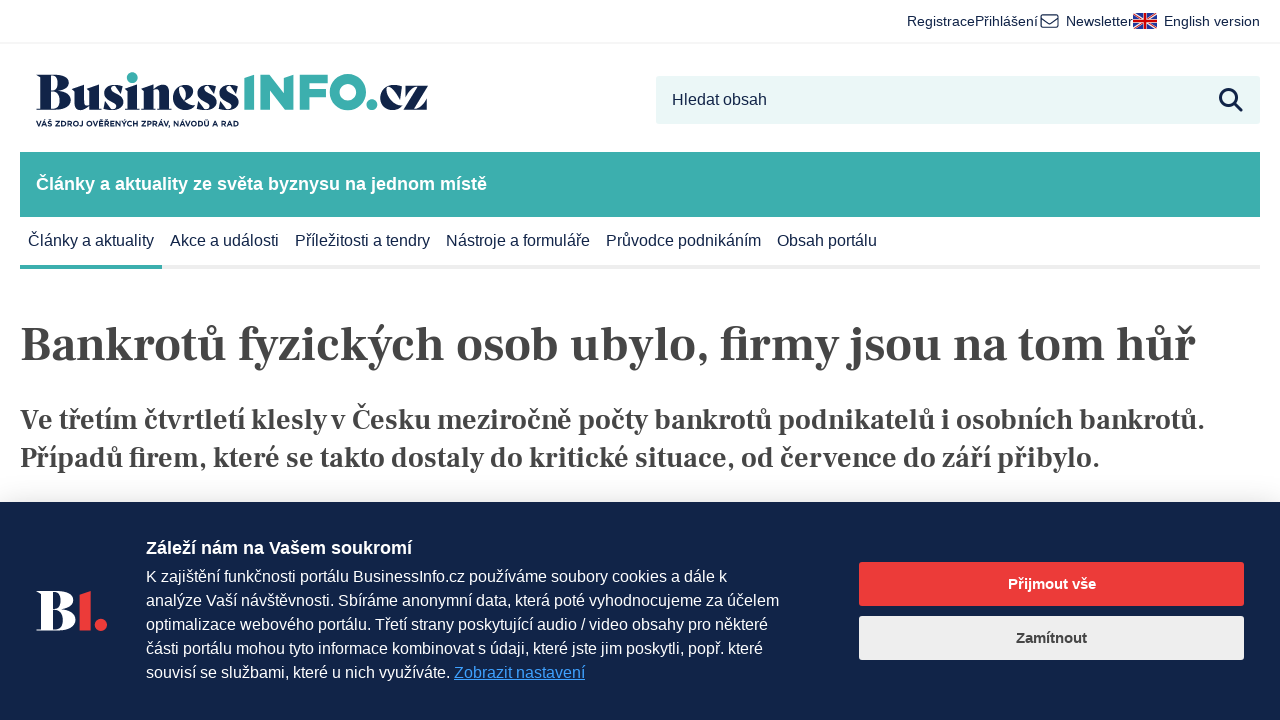

--- FILE ---
content_type: text/html; charset=utf-8
request_url: https://www.google.com/recaptcha/api2/anchor?ar=1&k=6LeJSA4rAAAAAFEDh5B4LuAJ1IXPumLoGawLK-cc&co=aHR0cHM6Ly93d3cuYnVzaW5lc3NpbmZvLmN6OjQ0Mw..&hl=en&v=TkacYOdEJbdB_JjX802TMer9&size=invisible&anchor-ms=20000&execute-ms=15000&cb=gwlce0v0gwxj
body_size: 45439
content:
<!DOCTYPE HTML><html dir="ltr" lang="en"><head><meta http-equiv="Content-Type" content="text/html; charset=UTF-8">
<meta http-equiv="X-UA-Compatible" content="IE=edge">
<title>reCAPTCHA</title>
<style type="text/css">
/* cyrillic-ext */
@font-face {
  font-family: 'Roboto';
  font-style: normal;
  font-weight: 400;
  src: url(//fonts.gstatic.com/s/roboto/v18/KFOmCnqEu92Fr1Mu72xKKTU1Kvnz.woff2) format('woff2');
  unicode-range: U+0460-052F, U+1C80-1C8A, U+20B4, U+2DE0-2DFF, U+A640-A69F, U+FE2E-FE2F;
}
/* cyrillic */
@font-face {
  font-family: 'Roboto';
  font-style: normal;
  font-weight: 400;
  src: url(//fonts.gstatic.com/s/roboto/v18/KFOmCnqEu92Fr1Mu5mxKKTU1Kvnz.woff2) format('woff2');
  unicode-range: U+0301, U+0400-045F, U+0490-0491, U+04B0-04B1, U+2116;
}
/* greek-ext */
@font-face {
  font-family: 'Roboto';
  font-style: normal;
  font-weight: 400;
  src: url(//fonts.gstatic.com/s/roboto/v18/KFOmCnqEu92Fr1Mu7mxKKTU1Kvnz.woff2) format('woff2');
  unicode-range: U+1F00-1FFF;
}
/* greek */
@font-face {
  font-family: 'Roboto';
  font-style: normal;
  font-weight: 400;
  src: url(//fonts.gstatic.com/s/roboto/v18/KFOmCnqEu92Fr1Mu4WxKKTU1Kvnz.woff2) format('woff2');
  unicode-range: U+0370-0377, U+037A-037F, U+0384-038A, U+038C, U+038E-03A1, U+03A3-03FF;
}
/* vietnamese */
@font-face {
  font-family: 'Roboto';
  font-style: normal;
  font-weight: 400;
  src: url(//fonts.gstatic.com/s/roboto/v18/KFOmCnqEu92Fr1Mu7WxKKTU1Kvnz.woff2) format('woff2');
  unicode-range: U+0102-0103, U+0110-0111, U+0128-0129, U+0168-0169, U+01A0-01A1, U+01AF-01B0, U+0300-0301, U+0303-0304, U+0308-0309, U+0323, U+0329, U+1EA0-1EF9, U+20AB;
}
/* latin-ext */
@font-face {
  font-family: 'Roboto';
  font-style: normal;
  font-weight: 400;
  src: url(//fonts.gstatic.com/s/roboto/v18/KFOmCnqEu92Fr1Mu7GxKKTU1Kvnz.woff2) format('woff2');
  unicode-range: U+0100-02BA, U+02BD-02C5, U+02C7-02CC, U+02CE-02D7, U+02DD-02FF, U+0304, U+0308, U+0329, U+1D00-1DBF, U+1E00-1E9F, U+1EF2-1EFF, U+2020, U+20A0-20AB, U+20AD-20C0, U+2113, U+2C60-2C7F, U+A720-A7FF;
}
/* latin */
@font-face {
  font-family: 'Roboto';
  font-style: normal;
  font-weight: 400;
  src: url(//fonts.gstatic.com/s/roboto/v18/KFOmCnqEu92Fr1Mu4mxKKTU1Kg.woff2) format('woff2');
  unicode-range: U+0000-00FF, U+0131, U+0152-0153, U+02BB-02BC, U+02C6, U+02DA, U+02DC, U+0304, U+0308, U+0329, U+2000-206F, U+20AC, U+2122, U+2191, U+2193, U+2212, U+2215, U+FEFF, U+FFFD;
}
/* cyrillic-ext */
@font-face {
  font-family: 'Roboto';
  font-style: normal;
  font-weight: 500;
  src: url(//fonts.gstatic.com/s/roboto/v18/KFOlCnqEu92Fr1MmEU9fCRc4AMP6lbBP.woff2) format('woff2');
  unicode-range: U+0460-052F, U+1C80-1C8A, U+20B4, U+2DE0-2DFF, U+A640-A69F, U+FE2E-FE2F;
}
/* cyrillic */
@font-face {
  font-family: 'Roboto';
  font-style: normal;
  font-weight: 500;
  src: url(//fonts.gstatic.com/s/roboto/v18/KFOlCnqEu92Fr1MmEU9fABc4AMP6lbBP.woff2) format('woff2');
  unicode-range: U+0301, U+0400-045F, U+0490-0491, U+04B0-04B1, U+2116;
}
/* greek-ext */
@font-face {
  font-family: 'Roboto';
  font-style: normal;
  font-weight: 500;
  src: url(//fonts.gstatic.com/s/roboto/v18/KFOlCnqEu92Fr1MmEU9fCBc4AMP6lbBP.woff2) format('woff2');
  unicode-range: U+1F00-1FFF;
}
/* greek */
@font-face {
  font-family: 'Roboto';
  font-style: normal;
  font-weight: 500;
  src: url(//fonts.gstatic.com/s/roboto/v18/KFOlCnqEu92Fr1MmEU9fBxc4AMP6lbBP.woff2) format('woff2');
  unicode-range: U+0370-0377, U+037A-037F, U+0384-038A, U+038C, U+038E-03A1, U+03A3-03FF;
}
/* vietnamese */
@font-face {
  font-family: 'Roboto';
  font-style: normal;
  font-weight: 500;
  src: url(//fonts.gstatic.com/s/roboto/v18/KFOlCnqEu92Fr1MmEU9fCxc4AMP6lbBP.woff2) format('woff2');
  unicode-range: U+0102-0103, U+0110-0111, U+0128-0129, U+0168-0169, U+01A0-01A1, U+01AF-01B0, U+0300-0301, U+0303-0304, U+0308-0309, U+0323, U+0329, U+1EA0-1EF9, U+20AB;
}
/* latin-ext */
@font-face {
  font-family: 'Roboto';
  font-style: normal;
  font-weight: 500;
  src: url(//fonts.gstatic.com/s/roboto/v18/KFOlCnqEu92Fr1MmEU9fChc4AMP6lbBP.woff2) format('woff2');
  unicode-range: U+0100-02BA, U+02BD-02C5, U+02C7-02CC, U+02CE-02D7, U+02DD-02FF, U+0304, U+0308, U+0329, U+1D00-1DBF, U+1E00-1E9F, U+1EF2-1EFF, U+2020, U+20A0-20AB, U+20AD-20C0, U+2113, U+2C60-2C7F, U+A720-A7FF;
}
/* latin */
@font-face {
  font-family: 'Roboto';
  font-style: normal;
  font-weight: 500;
  src: url(//fonts.gstatic.com/s/roboto/v18/KFOlCnqEu92Fr1MmEU9fBBc4AMP6lQ.woff2) format('woff2');
  unicode-range: U+0000-00FF, U+0131, U+0152-0153, U+02BB-02BC, U+02C6, U+02DA, U+02DC, U+0304, U+0308, U+0329, U+2000-206F, U+20AC, U+2122, U+2191, U+2193, U+2212, U+2215, U+FEFF, U+FFFD;
}
/* cyrillic-ext */
@font-face {
  font-family: 'Roboto';
  font-style: normal;
  font-weight: 900;
  src: url(//fonts.gstatic.com/s/roboto/v18/KFOlCnqEu92Fr1MmYUtfCRc4AMP6lbBP.woff2) format('woff2');
  unicode-range: U+0460-052F, U+1C80-1C8A, U+20B4, U+2DE0-2DFF, U+A640-A69F, U+FE2E-FE2F;
}
/* cyrillic */
@font-face {
  font-family: 'Roboto';
  font-style: normal;
  font-weight: 900;
  src: url(//fonts.gstatic.com/s/roboto/v18/KFOlCnqEu92Fr1MmYUtfABc4AMP6lbBP.woff2) format('woff2');
  unicode-range: U+0301, U+0400-045F, U+0490-0491, U+04B0-04B1, U+2116;
}
/* greek-ext */
@font-face {
  font-family: 'Roboto';
  font-style: normal;
  font-weight: 900;
  src: url(//fonts.gstatic.com/s/roboto/v18/KFOlCnqEu92Fr1MmYUtfCBc4AMP6lbBP.woff2) format('woff2');
  unicode-range: U+1F00-1FFF;
}
/* greek */
@font-face {
  font-family: 'Roboto';
  font-style: normal;
  font-weight: 900;
  src: url(//fonts.gstatic.com/s/roboto/v18/KFOlCnqEu92Fr1MmYUtfBxc4AMP6lbBP.woff2) format('woff2');
  unicode-range: U+0370-0377, U+037A-037F, U+0384-038A, U+038C, U+038E-03A1, U+03A3-03FF;
}
/* vietnamese */
@font-face {
  font-family: 'Roboto';
  font-style: normal;
  font-weight: 900;
  src: url(//fonts.gstatic.com/s/roboto/v18/KFOlCnqEu92Fr1MmYUtfCxc4AMP6lbBP.woff2) format('woff2');
  unicode-range: U+0102-0103, U+0110-0111, U+0128-0129, U+0168-0169, U+01A0-01A1, U+01AF-01B0, U+0300-0301, U+0303-0304, U+0308-0309, U+0323, U+0329, U+1EA0-1EF9, U+20AB;
}
/* latin-ext */
@font-face {
  font-family: 'Roboto';
  font-style: normal;
  font-weight: 900;
  src: url(//fonts.gstatic.com/s/roboto/v18/KFOlCnqEu92Fr1MmYUtfChc4AMP6lbBP.woff2) format('woff2');
  unicode-range: U+0100-02BA, U+02BD-02C5, U+02C7-02CC, U+02CE-02D7, U+02DD-02FF, U+0304, U+0308, U+0329, U+1D00-1DBF, U+1E00-1E9F, U+1EF2-1EFF, U+2020, U+20A0-20AB, U+20AD-20C0, U+2113, U+2C60-2C7F, U+A720-A7FF;
}
/* latin */
@font-face {
  font-family: 'Roboto';
  font-style: normal;
  font-weight: 900;
  src: url(//fonts.gstatic.com/s/roboto/v18/KFOlCnqEu92Fr1MmYUtfBBc4AMP6lQ.woff2) format('woff2');
  unicode-range: U+0000-00FF, U+0131, U+0152-0153, U+02BB-02BC, U+02C6, U+02DA, U+02DC, U+0304, U+0308, U+0329, U+2000-206F, U+20AC, U+2122, U+2191, U+2193, U+2212, U+2215, U+FEFF, U+FFFD;
}

</style>
<link rel="stylesheet" type="text/css" href="https://www.gstatic.com/recaptcha/releases/TkacYOdEJbdB_JjX802TMer9/styles__ltr.css">
<script nonce="J2fGLzYd4bvxCGdgpvP-Yg" type="text/javascript">window['__recaptcha_api'] = 'https://www.google.com/recaptcha/api2/';</script>
<script type="text/javascript" src="https://www.gstatic.com/recaptcha/releases/TkacYOdEJbdB_JjX802TMer9/recaptcha__en.js" nonce="J2fGLzYd4bvxCGdgpvP-Yg">
      
    </script></head>
<body><div id="rc-anchor-alert" class="rc-anchor-alert"></div>
<input type="hidden" id="recaptcha-token" value="[base64]">
<script type="text/javascript" nonce="J2fGLzYd4bvxCGdgpvP-Yg">
      recaptcha.anchor.Main.init("[\x22ainput\x22,[\x22bgdata\x22,\x22\x22,\[base64]/[base64]/e2RvbmU6ZmFsc2UsdmFsdWU6ZVtIKytdfTp7ZG9uZTp0cnVlfX19LGkxPWZ1bmN0aW9uKGUsSCl7SC5ILmxlbmd0aD4xMDQ/[base64]/[base64]/[base64]/[base64]/[base64]/[base64]/[base64]/[base64]/[base64]/RXAoZS5QLGUpOlFVKHRydWUsOCxlKX0sRT1mdW5jdGlvbihlLEgsRixoLEssUCl7aWYoSC5oLmxlbmd0aCl7SC5CSD0oSC5vJiYiOlRRUjpUUVI6IigpLEYpLEgubz10cnVlO3RyeXtLPUguSigpLEguWj1LLEguTz0wLEgudT0wLEgudj1LLFA9T3AoRixIKSxlPWU/[base64]/[base64]/[base64]/[base64]\x22,\[base64]\\u003d\\u003d\x22,\x22w51fwqorwojChMKfBcOABUpGB8KBwqNaCcOEw7XDl8Khw4tCJMOgw51sIH9iT8OuWW3CtsK9wqRBw4RUw7jDicO3DsKnREXDqcOHwow8OsOAczpVK8KDWgMrFldPTsKjdlzCpBDCmQl9C0DCo0oKwqx3wr09w4rCv8KWwr/Cv8KqWMKaLmHDhWvDrBMZJ8KEXMKDTTEew5/DpTJWQ8K4w41pwpESwpFNwpIWw6fDicO8bsKxXcOBb3IXwqZ2w5k5w7HDi2orFWXDqlFEFlJPw4NkLh0NwohgTyHDsMKdHTsQCUI/w4bChRJufMK+w6U2w6DCqMO8Igh3w4HDpjltw7UzMkrClHBGKsOPw5xTw7rCvMOpbsO+HQbDjW1wwo7CmMKbY2ddw53ChmMZw5TCnGTDucKOwo4bJ8KRwq5kQcOyIh/Dhy1AwqNOw6UbwpbCtirDnMKUDEvDiwzDrR7DliXCgl5UwpgBQVjCn3LCuFo+KMKSw6fDkcKBEw3Dg2Bgw7TDtMO3wrNSCmLDqMKkZ8K0PMOiwo9fAB7Cl8KXcBDDr8K7G1tNXMOtw5XCpz/Ci8KDw6nCmjnCgCMqw4nDlsKtXMKEw7LCncKgw6nCtXvDjRILNcOcCWnCqErDiWMLPMKHIDspw6tENB9LK8O9wpvCpcK0TMKOw4vDs34awrQswqnCiAnDvcOmwpRywofDmwLDkxbDrX1sdMOYMVrCngbDqy/Cv8OLw5wxw6zCpMOyKi3DiStcw7JhRcKFHUXDjy0oZ0DDi8KkelJAwqlbw69jwqc0wqF0TsKZGsOcw44uwpo6BcKKYsOFwrk1w4XDp1pXwpJNwp3DvsK6w6DCni9fw5DCqcOSM8KCw6vCl8Otw7Y0RR0tDMOZZsO/JiodwpQWKcO6wrHDvy4eGQ3Co8KMwrB1EMKqYlPDj8KEDEh7wrJrw4jDtUrCllloGArCh8KaEcKawpUMahRwPDo+b8Khw41LNsO7GcKZSwF+w67Dm8KOwpIYFEDCsA/Cr8KjHCFxesKgCRXCiXvCrWl7dSE5w4DCucK5wpnCl33DpMOlwoY4PcKxw5zChFjClMK1RcKZw488MsKDwr/DmmrDphLCq8Kywq7CjyvDlsKuTcOdw7nCl2EQIsKqwpVpRsOcUD1qXcK4w74BwqJKw5LDv2UKwqXDjGhLVXk7IsKSKjYQKkrDo1Jwew9cBjkOah3DmyzDvzPCgi7CusKeJQbDhhLDl21Pw6rDnxkCwpQxw5zDnk/DvU9rdnfCuGAwwqDDmmrDhMOia27DnnpYwrhDJ1nCkMKOw4pNw5XCrjIwCjYtwpk9acODAXPCjsOSw6I5VMKOBMK3w5gQwqpYwpx/[base64]/DhA/DnlsZwpPDuyrCjcOQNypPeCLDknrCplIiCW1zwpjChcKrwp7Dp8KYNcO3NAwcw65Rw6Riw5/Dn8K/w7V9OcOmY34bLsOBw4dsw4MxU1hww61fD8KKwoQLwqTDpsO2w602wqbDjcOpfsKScsK3RcO7wo3DhsOKwpgTNwsfU20dDsK4w6fDvcKiwqTCqsOpwpFmwpgKEFYmLj/Clgskw7UOI8KwwpfCqXfCnMKRYCbDksKiwpPCt8KbFsOCw6XDqsOnw7DCvU/CrF83wpnDjMKIwro5w4Etw7TCrMKkw7UWSsKqHMO4RsKiw6nDlGUZak9cw5nCmDZzwpTDtsKHwptAbcOVw4QMw67CpMKtwpNtwq4qalhdN8K6w4hAwrlWQVbDncKMKBcjw5cJBVLCncOEw5JJIcKgwrLDiWAIwpJpw6/DkkPDr0Fkw4LDhAQTAF5nJnJyAsKgwq4Kw586XMOow7ArwqxdW0fDhMO7w79lw5onBsOxw6/[base64]/CpsKrwrPCqMOrLk7DgMKSwqZkwrN1wrlXwpcOWcKXdcOcw4Q/w588EyfCuE3CmcKNYsOkZTkWwpY9RMK5firCiBEpacOJKcKPVcKnXMOaw6nDnMO+w4TCv8KPGcOVXsOqw4PChUsUwo7DsQ/CrcKrR0PCqkQlHcOaYsOqwqLCiw5dR8KAJcO/wppnd8OSfTYWcBTCogcPwrXDg8Kuw4ZzwqwnFmJvPgfCkG/DgsKbw657QExVw6vDrQPDvwNleyVYeMO5wosXFTd2W8OYw7HDgsKETsK6w70nLVkvUsOqw7cPMMKHw5rDtsOTPsOXJg5uwojDiSjDkcOfJ3vCicO9cTJyw5rDuCLDqEvDviQ1woJtwphbw7xrwqfChB/CsjfCkVRhw7gawrk8wpLDhsKdwq7DgMOmWhPDi8OIaw4Cw5ZvwpBOwrZ2w4ZWP2NAw6fDtMOjw5vCkMKRwodrVFhSwo8ATW/[base64]/[base64]/CmRfDvMKpwoHCo2rDuMKXFcOOWMKpw5Y0Q3xFw41rwrUaaR3DvTPCr17DiSzDryHDvcKXBMOOw70QwrzDqEfDhcKywrtIwo/Dg8O+U2duLMKcFMKlwpgcwo0Ow5g7aG7DgwXDtsOHXx7ChMOhb0tuw5U2ZsKRw4ARw4shWHMMw6DDuwjDuSDDk8KEQcKCKT7ChzFEWsOdw4DDjsO3w7HCnilOeQjCo3fDj8O+w4nDr3jCpR/CkMOfTmfDon/DiHPDlzvCkWHDo8KAwpIXZsKneS7Cm1lMKDLCrsKpw4lAwpYucMO2woklwrHCvcOHwpAWwpDDkMKkw4DDqnzCmTc9wqHDlA/[base64]/CmsK6w4jDlDrCl8Kdwp7DkQZNNhE+KFHCt2zDgMOcw5pfwroeEcK5wo3CmcOCw6t/w74bw6IZwrZmwoRKE8K6LMO8DcOef8K3w7UfLsOAdcOvwoPDlHHCsMOfN07CicOMw5ZnwqNCBUhfdRDCnGNOwo3CvsOpXl02w5fCpy3DviQ+c8KKfnd7ehtENcKoYlZkMMO7H8O+VGTDr8O8dmPDuMOrwo5NV2DCkcKAwrDDu2HDqE/DulsUw5vCuMKzIMOuAsKkWWHDtsOTRsOjwrnCgTLChR5DwrLCnMK5w6nCuXfDqynDnMOYFcKUPWYCM8K3w6XDlcKbwocZw4rDvcOaWsOvw7BiwqACbS3DqcKOw5Ijcx11wpByER/DsQLCqgbDilMQwqcVXMKsw77DuhRbw7xIJ2/[base64]/Cni4HWcKGw7LDjMOYw6N3V8KNIcKxwq8Yw5ItRSvDucOYw5zCpcOvLA4jwqkKwoHCs8OHdMKKHcK2SsKVH8OINnAsw6Y1S0ViOwHClV1bw6/DjyYbwqlJSDBWcsOoPsKmwoQIFsK0AD88wq4qasOIw4wNcsONw7liw5wmKDzDtMO8w5JKKsKcw5osQ8ObZwrCgQ/[base64]/CpSrChx8wXMKqOsKsAsO+QcKzKmPCpCkvFzsue0zDijNmw5HCoMK1TMOkw7wkY8KdM8KXJsK1a3tNahFHEg/DoHsMwrlSw5jDgUBsL8Ktw4/Cp8ORMMKew6lkJmEJC8OhwrHDnj7CozHDjsOCZUtDwoYUwoItVcKPaXTCpsOhw77CgwnCqkRmw6fDvlvDrQrChRhpwpPDvsO7w6Mgw50PNsK2PDnCl8K6DsOHwqvDhS8kwoDDpsKjLzY5WcOvPFATT8KcYmXDgMKbw77Dsn4TMhobw7TCrcOJw5BMw6rDq3zClAVGw5/Ciw9rwpYGSzooZkLCg8Krw7TDscK+w6MROATCgR57wrFBD8KnbcKWw5bCsgkPbhjCkHrDqFk5w78vw4nDrCF0XE9ZK8Kmw79uw6olwoA4w6bDhRXCgxfCqsK/w7zCqxo+MsKgwoLDkQgBf8Olw47DqMKcw7XDqX7CvE1FXsK/[base64]/CsSLCj395asOHw6cqJRvCrMKLLMKSQcOHcx8TL03Cl8OmUXgHfsOSDMOkwpV1FV7Dsn4fKGBwwqNzw5w4VcKbUMOMw5DDjmXCgR5VDm/[base64]/wprCpsKIQhspe8ObCMKSw5DDlzgawoUzwrjCk2LDn01JesKvw6Idwro0UXLDocK9S1TCoFJqSsK7LH/[base64]/Di1TCuXNqw6dYaMKHUsOywqPClsKvXkTDusOfwpXDmcK8w4N7wqFVccOLwrHCm8KYw43DoUvCucKmAAJvRELDncOmwpwPBz00wobDukRvYsKgw7QWfcKrR1DCoDHCkjvDsXwSLx7DrMOrw7piI8O7Dh7CrsK7D11/[base64]/CpmPDucOXwq3CoB/[base64]/DiCN6Nwk2ScKqwodZJMKAwrNJw65gw7DCqVJXwoNQWj/DucONb8OeLivDkz9BDmPDj03Cq8K/SMOTFRAyZ03Cp8O7wpPDpw3CoxgIw7nCpmXCs8OOw7HDtcO9S8OswpnCuMO5VVdlYsKAw5DDo2tKw5nDmkvDlsK5CX7DpVxMWT9ow7rCsHLChsKdwrbDrExJw5Afw61/wo0GUl7CkwLDp8KfwpzDrcKzZsO5cn5qPRPCm8K4QhHDgwtQw5jCiH4Rw48dIAd/Ug8PwqXCvMOVfA1iwqHDkVh+w7FcwofCgsO5ITXDp8KwwoDDk3XDkwQFw5rCksKaKcKFwrzCu8Ovw71HwrZ7L8OjK8KOJsOKwpnCvMKiw5nDhgzChy7DrsOvEcKkw5jCkMKpaMOowokjShzCmA7DhXAIwoHCuAlcwq3Dq8OVD8ONeMOMaTjDjG/CiMOGFcORwqp2w5TCrMKMwqXDmgpyNMOLF3TCrV/CvX/ChmLDg1sHwrkOAMKew5LDhcK5wq9JYxbCqndGOXbClsOlOcKyWylMw7ctWMKgX8OTwprDlMOdFRTCisKDwqbDrm5PwoXCocOnNMOSDcOEIGXDt8OqU8O/KSgQw6YRwobCnsO6OcOgI8OCwo/CkXjCrnk/w5PCgzbDtD1kwrrCuiBTw6QQcEQFw7Qjw59NRGvDhxTDqMO8w5LDp2PCjsK5aMOJX2QyMMKPGcKDwrDCtCfCrcOqFMKQBSLCpcKzwrzDvsKUM07Cv8OaU8OOwp94wqnCqsOIw5/CpsKbfBLCpkrCiMKFw7IGwqPClcKvPG8uD3ZtwrTCo00eFC7CnX5iwrLDqsKDwqsZCcOzw7dbwpUBwqcYVCjDkMKowqtsKcKLwpUndMKdwr08wo/CiSNtIMKEwqXCkcOQw5JYwpfDhzrDi3QMCU0cBXvCu8K8w45aB1ggw7rDi8K4w7PCrn7CjMKibncjwpTCjGEjNMKTwq/Dg8OpXsOUJ8Ovwq3Dl18CHVrDrTbDosOQwrTDtW3CjcOpAmHCicKmw7omWmnCv0LDhSPDmgPCjy8ow6/DsCB1NzwHasOgU149Bz/DlMKucmAUasKdF8O5wocyw7BDfMOcf20awrLCqMKzH0vDt8KYCcKaw6gXwpMufwV/[base64]/CqQLDm0HCn8K1wrhBw7x0Z8KmwpjCtlzDsXLDgA7Dh1TDijfDgn3DmzwpAXLDjx0vVDxmKMO+RDLDgMOpwrrDhMKywq5Iw4YQw4HDrmnCrHBqZsKnBAkUUi3CiMOhKRLDosOxwp3DvTRVA3/ClsOzwp9GbsKZwrxYwr9oBsOfcQoHPsOcw5NBRXomwp09csKpwo0IwpE/I8OKawjDvcOxw6YDw6/CiMOSTMKUwoFVVcKkEFjCqUTCgxvCg1RwwpEdVDINCxfChF8gPMOIw4RZw5HCu8ODwpfCklccHcOjRsO9UmN9CsKww5s2wrbCsT1Qwqw4wpZEwprChAZUJ0tlHMKJwr/[base64]/w51NI8OCGcOuw647GXXDksK6XVTCnxZowpZtw51qKifCmF9ewrM0RiXCrhzDmsOLwoQaw4ZBFsKaPMKWTMOlMMOfw5XDoMOEw5XCpnsGw5kjdVJmUBA5BsKeHMKFBMK/Y8O/eCk7wqMkwrfCqsKgJMOLYMOrwqxGWsOqw7Ekw6PCvsKAwqFyw4kqwqbChzUwXwrDgcOqZ8OqwrDDv8KUE8KVeMOIcWvDr8K0wqvCsxdhwojCt8KzNMOdw7IxBsOUw6jCtD16BFEKwos+fXjDh394w7rDnsKqw4Bywo7DmsKfw4rCk8K6PjPCgTLCgVzDt8O/w7QfNcKgQ8O4wotdZQPCnW7CiXIVwrVaGwvCgMKlw5nDlw8XGQVhwqpHwoZWwp1qfhvDnUXDt3N1wqs+w4kFw5JZw7TDj3PDusKGwr3DvsOvVBM5w53DuiHDssOLwp/CtDvDpWkCUkBgw4LDtg3Dmx5VMMOQI8Oww7caKcOTw5TClsKcOcKAAER+ES4cTsOAQcKXwrVdF07Cr8O4wo0jEQQmw6s0Sw7DkTDDnHkzw7XDvsKwNjHClwo1XcK3PsORw53DnD0Cw4Nvw6HCgAdqLMKkwojCp8O/w4zDo8KnwpNTOcO1wqsBwq7DrzB+RhMvLsORwp/CrsOXw5jCl8OpMiwwbQYYKsOCwpcWw7B+wpfCo8OTwofChRIrw6ZMw4XDgsOmw7HDk8KEYDJiwoA6L0c2wrXDsUVVwpVqw5zCgsKVwrAUDns5NcO5wqtbw4UQcy4ISMOgw7RKaVtgOA/CqXHDnFkzw5DCihrDgMOhOGBlYsKzwobDpiDCpB03BwbDrMOzwpIVwqR5O8KkwoTDq8KGwrHDhcOFwrPCocKTK8O6wo/[base64]/CgcOGwqnCvHtQDcKDblLCgxEVw6PCg8KGUHw4Z8KawrAyw68xKR7DgMK2csO9SkHCp2fDj8Kfw79rNXUBflt1w5dywo1awrrDr8Kqw63ClD/CsSFfaMKGw4AoAkHCp8O0wqZyLm9nw64MfsKBaxHCqSYKw5zCsifDr21/VGADFB7Djg4LwrHDgMOoZTtmO8KQwohlaMKdw4rDuGA6OG8xFMOjScKowrHDrcOxwopIw5vDug3DusK3wrY/w49awrUDTULDnnwJw7vCm0HDi8OVVcKXwqMXwrXCv8KBSMOSZcK8wqNpZ1fClkNqOsKYe8O1O8KtwpEgK13CncONa8Kdw7PDt8OHwrUbJEtXwpfCmsORDMOcw5YKXV7CoxvCvcO0AMO4WX8iw5/Di8KQw70WecOXwr9oF8Orw55vB8Kmw4ZnesKefzIxwr1ZwpvCrsKMwpvCucK/VsOFwqfChF9Aw73Cv3XCosK0QsKKLcOlwr8wBsKiJsOaw7AIbsOpw7/Dn8KIbmgFw7RRIcOJwqhHw792wpzDvAPCk1LCrcKUwpnCosKowpHCogzDjcKSw6vCn8Opc8OdAlUqHGBRK2DCk1IGw6XCgXbDu8OBciUcKcOXUQnDiCDCm3rCrsO5a8KBbTrCtcKsaRrCocOYAsO/dFzDrXbCvxrDsjFpa8K3wodRw4rCvcOmw67CrFvDtkxFNCxvLHJ0C8KoEzxOw4zDkMKzJiMVKMOdAARuwojDgsODwrVrw6XDvFLDuzjCh8KnBnnDlnYoFTlDeQsowoQZwojCi2/CpsOqwpPCrVEPwrnCvmohw4vCvwYJGwTCjUDDscKVw4cxwpDCksK9wqTDqMK/w4AkcXUYfcKqAV1rw6DCtMOjHcOyCcOxMsKOw6vCgQovOMOhbMKowqhaw5zDlzjDjFHDisO/w6PCrFVyA8KeH2h4DALCqcOnw6QDwozCjcOwEHnCgVE/FMOWw7lHw4ExwrE5wrDDvsKHaQvDpMKmwq3DoWbCpMKcasORwphVw77DoVXCtsKkKsKAT3RHFMKUwobDlFVoY8Opf8OHwolgXcOoDg4mLMOSAMOBwovDvhhfF00rwqrDtMKHZwHCpMKSw7rCqSrDpmPCkgzCjBQcwr/CmcKswoHDswUcKkdxwp4rQ8K3wplUwrXDgBbDlCvDjVBHSAbCgcK0w5bDncOOSQnChXPDhHPCvDLDjsK0YsO8V8ODwq4UVsKbw4p5W8KLwoQJMMOnw6BmUk5bV3TDqMOGHQXCqX3Dp3HDugzDvkt2J8KhTDE+w4/Dj8KVw4lxwpdSJsO8WzXDjyHCl8Kzw4BnXxnDvMOmwrV7TsOkwpLDtMKWNMOTw4/CvVAvwrLDoRx9ZsOawpjCgcOyHcKZKMO1w6oZZsKfw7xYe8KmwpPDlD3CucKiJlbCssKZWcOnF8O7w6HDssOXQAnDicOCw4/CgsOyc8KQwqvDjsKGw7VVwpAbLzcdw6NoFV8sfgzDmlnDqMOwAsKDUMOzw7kzJMOIOsKRw7gIwo/[base64]/I8OhcHgNw58WBMOdw4LCkksVeMKTQsOnN8Kew74wwoQ/[base64]/IsKiwoc/wrjCucOWY8Krwq96wrrDuFBBBH8kwpjDjmgKTMOSw6oGw4PDhMOyT25UPMKyERPCjnzDhMOjUcKPFTPCh8Orw6PDgAXCgMOicxUBwqgobQrDhlsXwpQjAMKGwoo/EMOzdxfCr0h+wpE6w4bDjUJMwqBfe8OPagfDpTnCu3EJPlB3w6Rkw4HCnV8kwr1Dw6s5fiXCtcOUB8OMwpbCm00sYl9jHhzDhsOyw4vDlcKUw4Z/TsOGPkBdwpbDqA9Gw4vDgcK+CAjDnMKVwpA4DmzCsD5/w6s0w5/CslYsasOdYUBnw5YPCMKZwo0XwoJcdcO4aMOqw4hYCC/DgnDCscKtB8KdDcKRHMKlw5DCgsKGwq85wozCrF5Uw7vCkznDqltnw7BMHMKFPXzCs8OowpXCsMOTT8KlC8KyH0Ntw6NYwqMhNcOjw7vDjkPDpC50CsKwBcOgwq7CnMK0w57CvcOtwpzCrMKie8OKMiMPAsKWF0PDp8Ojw7YIVhATPXTDhcKWw7bDnS5Lw7VCw64/RRrCksOdw53ChsKUwrhsNcKHwpvDtHvDoMKrIRslwqHDjEItGMO1w6Qzw74vVsKZOFlmRVZFwoh7wpnCgDgXw43CtcKFU2nDuMKPwobDnMOUwpPDosK9wpc9w4RHw73Dqi9ZwqfCnHolw5DDr8KgwoJDw4/CoR4DwoTDiHjCnsKnw5MQw4haA8OQBC17wr7DtBPCp37DiF7DvUnCqsKPNQdfwqkbw7PCgivCvMOOw7k0wpJTAMOpwr3DuMK4wpfCsGEcwoXDr8OrPwEawpjClSdNYk1xw5nDj3EZDSzCuQXCm3HCrcK/wrXDlUXDhFHDsMKYCnlQwofDu8Kxw4/DtsKOC8KDwoFoSwHDs2czw4LDgW8qEcK3YsK6WinCv8O7dsOxaMOQwotaw7rDolfClsKsCsKbScOLw789PsOuwrN/wrbDvcOsS0EecsKIw7drfsKJVm7CusOYw6l/PsOpwpjCjUPCsC0dw6YywqVVKMObfsKNZi7Dh0I/f8KYwq3CjMKHw6XDtsOZw6nDvzbDsW7CosKrwp3Cp8Ktw4nCnDbDu8KTOcKRSEHCisOtwo/DhMKaw5TCo8Oewq1WfsK/[base64]/Dq8KIw5jDrU5ec8KXEcO7w6/CnsOVexliPx/CkWk/wp/[base64]/Cu8KyBMORw6rDjGZXUxttw4bDl8Knw4nDqcKVwoLCnsKgQi5ew6LDuFDDu8OtwrgNG3LDp8OjHjtDwpTCpMKhw6AOw6zCsT43w7ZRwrAuZgDDuSwowq/[base64]/DhsOIwplkwrvCiMKRbMKSwoJfccOkw7vDuDc4GsK+wooqw7AcwpnDpcO8wrl8CsO8W8KSwrvDhAfCqWfDiFpxRCs6NHPCg8K3FcO1B2xzNEDDuQx+C3wMw6I8XkzDjDM2AifCqGtXwpxsw4BcEcOKScO4wqbDj8OURcKRw4M8KCgxI8K/[base64]/CosKlw5XDqsKyw4nDsXxmB8Kfw7fClcKgKVZQw4jDsEZjw4nDmVdgw6XDksO8IGbDgXPCpMKmPktTw6bCs8Oxw5ocwpnDmMO2woRqwrDCusOGLk93fwJ2CsKhw7HDtUMfw7wpMw/DtsOtSsOiF8OfcSlnw53DsTxEwq/CqSvCsMOKw5kRSsOZwo5BY8KAMsKZw6sJw6DDrMOWagfCm8KSwqzDkMOdwrfCtMOZdBUgw5QhfXTDtsKTwpnCqMOqw4jCg8O9wrDClTLDn1VKwrfCpcK8NiNjWCTDpT93wpnCvsKNwrPDtGrCnsKQw49tw5XCi8Ktw51qQcOEwprClRnDkSzDkGN6cg/CqmwlaRUKwr5Pe8OtByc9VlbDkMOdwoVbw512w67Duj7DqG7DjsKDwprCtMOqwpUXL8KvTcO7ExEkLMK2wrrCkH1XbnbDg8KVAVnCusKMwqo3w4XCqAbClSjCvFHCnWbCmsOFQsKBYsOWHcOOAMK/CVUkw4Qtw5ZAbcOWD8OoHgoBwpzCi8K2woDDsEhZwrhBwpLCnsK+wol1acKrw5rDpzPCqW7Cg8KXw7cxEcKPw70IwqvDh8KWwoDDuTrCoDhaGMOewrsmXcK8N8KHcBlUXnxdw4bDh8K6b3Ind8OQwqgTw7Qbw4ELIytLRzsvDMKAT8O4wrTDjcOfwp/Cnk3DgMOzAcKNAMK5G8KNw4zDusKSw6PCnTvCmT8+KFFtCnzDlMOfWMO2LcKQesKtwoMnJk9cS1nCjg/Csk9rwoLDnnZre8KIwpzDmsKswp0xw6ZowpvDtsKLwpHCs8O2G8KNw7vDkcOSwoglZmjCnsK3w5PCpsOlLUDDlcOCwpjCmsKkeg3Drz4TwqtpEMKJwpXDugJvw4stRsOiW2cGGCp/[base64]/DrH7DvsKLw79HwqPDg8KRBBnDrxI8wqHDlQBDIxXCqMO6w58xw4zDlAdYJcKZw783wo3DvcKKw57DnyIiw4jCq8K4woJ1wrFcHsK4w4zChsKjGsOxNcKvwobCjcOlw7Z/w7DCgsKFw4tyJMOrRcKgA8Kew7/Cmn7CnMO3CDnDiRXCng0fw4bCvMKcDsK9wqk1wogSHlYUwp43IMKww6sREUcowrsuwpXDgWTCucKTUExGw4PDrRZ2IMKqwo/CrsOawqbCkHrDr8K4Qhhtwo/[base64]/[base64]/Cm8KCC8KUKcKcOTvCnMKEd8O1bTlNwo3DgcKdwqTDmcKZw5LDjsKsw4ZuwqLCjsOKU8O3EcOxw5ETwq45wpMEUFDDpMOQT8OTw7wuw49Uwo8VCyNvw5Bkw4knK8ODFQZwwrLDucKswq/DmcKRMBvDuBfDghnDsWXCrcKVGMOWHSXDtcO6X8Kkw7d2CyzDrWrDv13CgVEAw6rCmCcfwqnCi8Kuwq9GwopCKBnDjMKtwoAsMFkuVcK4wp/[base64]/Cr8OEVcKSwpwGclhDFzkKYcOdOsK0wocewowPw4ZPYsO5aSluV2EYw57Dhw/[base64]/DvcK6digCwp5fYcOZw77Ds8K7OcOpVMKow7XDn8KwagQSwq0TbsKKWsOFwqnDlCvCkMOcwoXCrwU2YsOEKRTCuVwfw71wfytdwqnCvVtDw67DoMONw48wAcKmworDqcKDNcO3wrfDlsOfwo/CozrDrnJSQFXDjsKmAWdsw6PDpcKPwrsaw63CkMO/[base64]/DoMKPwoTDnUXDvMKXwoLDoMK2w5cdBgPCjlzDphsNMX7Duk4Kw7M/w63Crn3CjVjCkcOqwo7DpQwSwo/Du8Kewrs6YsORwr5UL2LDtW0HR8K5w54Fw73CrMOQw7TDtMO0exjDo8Olw7rCsx/DjcKJA8Kow4zCvsKBwpvCjTAVIMK/[base64]/Cq8OgLsOawo4RJV/DuksPTBTDucOWQMKOwps7w4h6FQVCwovCo8OADMKuwoR6wq/Dt8KhCcO4CxEswpZ/XcKJwo/DmiPCoMOhR8OwfULCpVFQIsOmwo0gw4bDisOmCldDd0VEwrtgwq8iCMOvw6whwpLDl39lw5/Co1tPwqfCuyJdYsOiw77Dq8KNw6DDhyFIDk3ChsOecg1WesKgBiXClG3CpcOjaHLCiC0eemPDmyXCmsO3wpXDscOlIEbCvicdwo7DlCk2wqTCvsKDwoZjwrrDmAULRQjDiMOSw60xPsONwqnChHzDv8OHejDCilFHwo/[base64]/[base64]/Dg3HDmAzDosKTwrvCosOKwopsw5Z2BHLDn17CumPDlyPDsTzCqMOFE8K9UcKXw7zDqkI2VVzCrMOVwrxpw5h4cX3Cmxg4Hyprw48xFQMYw4x7w5/Ck8OOwrdTP8KSwptMUHIKewnDgsKgCMKSQsOzdw1RwoJgeMKdHW9mwrY2w5VCw6zDscKAw4A0VCfCucKIw5rDqV5tSn0BZMOQAjrDm8Kew50Ad8KIcxwyS8KqD8OwwoMGEXoGWcOTZC3Dk1nCjsK+w6LDisObJcOSw4Urw5/DtcOIAS3Cu8KATMOLZmh6d8O3An/CjglGw5TDqC7DjEzCrSLDgTDDr3YTwoXDgETDlsO1GWUJDsK7w4lew6QNw7vDi10Rw7R7M8KDCzjDs8K2FMO2YEHCpC3DqS0pHisjIMOFKMOmw4kHw6Z/A8O4woTDqTIYJHjDhcK/wpN5csOCXVzDjcONwr7Cv8KSwqtbwqckRnRpVwTCoRrCgj3DhnvDlsOyecOHR8KlEU3Dv8KQSCLDlCteQmDCosKMdMOewooUHVI6a8OubcK3wqEvVMKHwqLChEY1BBLCsx4IwrMcwrXChUnDpjZMw5xvwoLDig/CmMKJcsKpw7nCoytIwoDDkFFRbMKiLn0Yw69Kw7QVw5tSwrlNNsO3fcO3CcOqa8O/a8KDw7TDtk/Do1jCo8KvwrzDisORW2XDjBUiwpfCu8OawrHDl8KzEz00wpNWwrLDqhEPGMONw6zDmRIzwrBXw6pwYcO8wrzDoEg6SG1jNcKAL8OEwpkgAMOUA3jDqsKkZcOUD8OlwpwgdcOoQsKDw4RHSz/CvgnDtUB+wo9TBEzCusKjJMKuwroqDMK8XMKUa0HClcO/F8K5w6XCicO+MGsSw6Znw63DkjR5wqLDg0FYwrfCr8OnMHdwfjUKTcOdKknCslpfbBhVMxrDm3bCs8OXEzICw4BARcOHK8KvAsOvw4hzw6LDl1NBYw/DpR8GS2R2w613bivCiMK2JEjCmlZkw5caLCgyw63DusOtw47CisOjwo1ow5PDjT9CwoTCjsO3w6PCiMKAYg9FAsO9SyHCt8K/SMOFEAHCuQAxw43Cv8O9woTDp8K7w5NPUsO5O3vDjsO2w6Bvw43Dlg/DksOjeMObP8OvdsKgf2l1w7xJIcOHAWPDusO/ZBrCnkLDnywfeMOBw5AuwqtMwqd0w4p4woQzw7x2Fn4ewo5twr9Hak7DlsK4UMKtZ8KlL8KrEMOeeWDDuyo5w5kUfhDDgsOkKXsRacKtRW3CmMO/Q8O3wp/DjcKNVwvDrcKBDgbCjcK+w47ChcOmwrIUYMKfwrMwZgvCgRnCl2zCjMOwaMKTCcOWeXt5wqTDpwxsw5PCqy9Ra8Odw4IpWGckwpvDlMO7DcKpdCcLcCrDlcK2w5Q/[base64]/[base64]/CscONGMKNwoHCscOuwqgmQ8KEw60jQR3DrjkZesKyw4nDuMK2w70cdUTDiCXDusOSWVPDozBVRcKLAnTDj8OCYcKCEcOowq5fMcOvwoPCucOQwoTCsQVBLRDDkgQSw5N2w5kGHMOgwrzCr8Kww7sBw4/ClAIDw4HDnsK7wp/[base64]/Ck3HDsMOsOcKSL8K3woTDl2RZc1kSworCnsO0WMOJwoogM8O5PxrCrsKlw6HCpk/CoMK0w6/CnsOPVsO8bz1dT8K0FQUhwpRTwpnDl0ddw55uwrNAcHrDk8Ozw6V4EsOUwonCtSBIQcOmw6DDn0rDlS0ww44iwpMIFMOTXWQrwo7DpcOXIH57w4Mnw5TDqBhTw6vCuSgYQQDCszw8QcKxw5bDtHd5LsO6K05gPsO6PkEuw4/ClcKZLgbDncOUwqHCiw8uwqTDpsOpwqg7w5bDo8KZEcKKEmdewozCqnDCmUMcwpfCvSl6wrzDmcKSVG44NcK3ezNxKkbDvMOwIsKCwr/CmcKmKV8ww5xrRMKzRcOPJcOPBMO5KsOJwrrDlsOnAmLCrAouw5/CscK/bsKaw4Zpw4PDpcO/FBZAd8Onw4LCn8OMTQ4QUMOKwoFkwp7CqXXCg8OBwrZcVsOWb8OwAcO7wrXCvMO4AkRew5Upw70AwoTDkXXCvMKeVMONw5PDlmAvwrVlw5NTwq9Mw6LDnVLDuHLCh155w5nCicOQwqzDhknCs8Obw7/[base64]/Cli9va0AFEVfDs37DpijCiQ/Cu8K6DcO7a8KuH8KPOsOtQExWMAZxcMOlEnAfwqvCosOjQMOYwoc0w6kRw6fDqsOTwpkOw4PDqEXCtsOQKcOkwoFHDlESOyvDoBQxAhbDgyPCu3hfwqQQw4/[base64]/CicKEA8KJw6TCqk8Yw6vDocKEwoISO2jCusO7LsKFwqzCoirClBVnw4Yqwpw2woxSYS3Dl2MSwoPDssKUasODRWXCkcKUw7gvw5DDvnFnwqp4OwPCvnPCnjN5woARw65xw4ZdTHfCl8K7wrMjQA1CWFoBRUNPbcKOUyoRw4F8w7LCo8OvwrB/Bylywr4dPgItwpTCocOGLU3CqXlSCcKga1R0O8Onw63DmMKywq0nV8OfbAJgA8KAJ8Kcwo0wasOYegXCsMOewrLDpsOOZMOsTQTDlMKKw5zCrz3DpMKlw7Fkw6AKwq/CmcKIw7kqIm0uacKpw6sPw7zCoRwnwqMGTMOnw74Zw74OGMOXdcOAw5/Dv8OFV8KMwrE8w53DusK/NEkINMKSLQnCisO/wod9wp1Sw5MEwqHCvcORUMKhw6XCk8OowpsudmHDp8K5w6nCq8K6Fgxww6/Cv8KjMgLCkcK4w57CvsOFw5fDtcKtw6Yaw4/DlsK/Z8O5PMO+Eg3CilXCjMO6UzTCtMOGwpLDpsOEN1VZG2UGw5NlwphUwpxZwqoIEQnDmzPDoxPCnD4eRcKKTz4tw5N2woXDjxTDtMOtw6pHEcKcSwzCgETCusKzCEnDnEXDqEYYfsKPQXM+f07DtMOEw48ywo8QTcO4w7/Ci3rClcKFw5hywqzCulzCpR8DSgHCu1IUSsKQNsK5K8OtecOrOsO9SUrDp8KAEcOHw4TDtMKSBcKqw6VGGmzCoVPDlDnCtMOqw6VIIG3Cti/CnnotwpYfw5VMw6hDTHRewpEdEMOOwod3wpUqGUzCrsOHwrXDr8OgwroATzTDg1YcBcOrY8ONwoVQwpHCkMOBC8O5w6PCunjDsznDuEbCtmrDt8KKFl/DqBN0eiTCi8OiwqfDvcK/[base64]/CuMKcZcOkUF4gw65TwrNzwo5Ow4HDo8OjLhrCrsKpPW/[base64]/w4vCsMO8wqlLw7x9wp7CnMOCJcOzw7RXcx7Dj8OxLsOUwrczw5A8w6rDiMOxwqMvworCusKEwqc/w5nCucK2wpzCjcKbw5t/NHjDusOjA8K/[base64]/CcO0ecKQNMK4w47Ck8OdG8K/aMKPw6jCv2fDmATCvBvCjMKww77Cr8OkEgbDqH9FLsOMwrfCszZQRCdSXUtyOsOSwq5bLAApBExKw74ww4s9woN2CMKMw6wZEcKMwq0nwoHDnMOUBXcTHzPCpwFpw4nCsMKUEXsTwrhYccODw63Cr1vCriIUw4ZST8OxMsOVKwbDr3jDnMOtwq/ClsKCbCN9US9UwpEpwqUpwrbDosKfBhPChMOZwqoqFzVXwqNiwpnCqcKiwqUMM8K2wr3DiiLCg3NnKsK3woZFPMO9X3DDs8OZwrYowrbDjcK/azjCgcOtwoAiwpo1w57ConQaa8K/TgVXdx7CrcKOKwYFwrvDjcKBIcORw5LCqhI7B8KsJcKrw53CnHwibHTChRRTasKAM8K/[base64]/BMOJV8K3w7TDsMOwDcKpwp9zG8ODCcOnEmNzwo/[base64]/[base64]/CpcOYIyMEPG/DrMOhw4c4ExQNwokywrTDgcO8fsOUw59ow5PDp3nClMKvwrrDhcKiB8OpfMKgw5rCm8KQFcKgdsOxw7fDiibDizrCj1BITjHDhcOAw6rDsm/[base64]/CgmU6eSxKdsKlwrXDtSZxWkUfwrPCrcKzXcOMwpjDlXHDimTCqcOtwogoax51w4s8McKOMMOkw5DDhEQaesKpw5lnU8OhwqPDji3Dr2/Co3QKb8Oew5Mww5d3wr5lWHXCn8OCcGcCO8KadmAUwqwrOmjCk8KCwpcfT8Ovw4MiwpnDrcK4w5orw5/[base64]/DrkRzw5DCli3DsCDDncOdwqUCXVfCqcKaVxRpwro7w78Dw7PCgMKbTCFhwr7CpsOow74EfyLDksOxw7LCokdtw7jCkcKwIDlPUMONLcOCw5vDuiLDjsOfwr/[base64]/OnNYF8OyZMOhdBPCiXDCjsOqw7ECLG3Cng4/wpMaDsKwW0FxwqLCqMONMMO3woPCmR0EMMKCWms1KcK3QBDDusKaQVjDv8KnwpJnRcK1w6/Di8O3EF8naT7DoX0ua8OOfmrDl8Oywr3CtsKTEsOuw7EwaMK/SsOGXykaLgbDnjARw4s2wpTCk8OVM8OfNsONbnxsJB/[base64]/CiSAZwpQ/[base64]/CnsKBeMKiw6Qke8K/w7rCjcOgXMKIABzChgbDtcOvw5VzS0I0WsKPw5zCocKSwpdTw6Fcw5gqwrRwwo4sw51LKMOjA34dw7TCnMKGwqjCqsKdbj0Owo/ChsOzw5ZBTQrDnMOawqMQAcK8UCV9M8OEBnZmwoBTE8O1EA5hZMOHwrlsLMKQaxPCqSVFw6wgwoTDl8KlwovCimnDrMOIJ8KjwobDiMKsIxDCr8K1wqDCj0bDrV03wo3DuAkZwoROQxnDkMK7wovDpxTCllXDhsOLwqYfw6ETw4snwqkYwoXDijMsFsOEbMOqwr/ChSRzw4RgwpAkJcOawrXCkRDCvMKcGsKjZsKMwobCj0jDiRIGwrDCncOUwp0vwoJuwrPCjsO4dhzDrGZWW2TDpC/CjCjCmi4MAhvCssOaBB12w47CpXvDvMONJ8KOE2VXLcOdFcOLwo/Do1PCi8KoS8OCw7XDtsOSw6BGKAXCtcOtwqQMw4/Di8OUTMKnScKTw47DjMOQwqNrV8OESsOGVcOiwp1Bw4ZgHxtLeT3DlMK6BR/CvcOBw555wrLDocO6bD/[base64]/DkF7ClsKlUMKOUVhkwoAlODjDosKpw68/U8KBNMKQw5LDvl/[base64]/DuFN/SSAxw4nCjsK+w6Fsw4jDkcOsEMOVPcK/PcKOKE9Xwp/DnDrClE/DiwXCrWLCgsK9IsKSanA6IEhgL8Ogw5ZAw5dHfMKbwrDCskYhGgMkw5bCuSQzWx/CvTA7wovCngFfUMKzZcKow4LDnBduw5gpwpTCv8K7wqLCnjgLw51Sw6F+wrrDohtYwosmBjtJwoAxHMOqw6nDql1Nw748J8O4w5HCiMO0wpbCglpnClJNCS/CrcKWUQDCpT5KccOmJcOuwocYw5nDl8OrLlZ9S8Kue8OES8K7wp0\\u003d\x22],null,[\x22conf\x22,null,\x226LeJSA4rAAAAAFEDh5B4LuAJ1IXPumLoGawLK-cc\x22,0,null,null,null,1,[21,125,63,73,95,87,41,43,42,83,102,105,109,121],[7668936,910],0,null,null,null,null,0,null,0,null,700,1,null,0,\[base64]/tzcYADoGZWF6dTZkEg4Iiv2INxgAOgVNZklJNBoZCAMSFR0U8JfjNw7/vqUGGcSdCRmc4owCGQ\\u003d\\u003d\x22,0,1,null,null,1,null,0,0],\x22https://www.businessinfo.cz:443\x22,null,[3,1,1],null,null,null,1,3600,[\x22https://www.google.com/intl/en/policies/privacy/\x22,\x22https://www.google.com/intl/en/policies/terms/\x22],\x22x0hrZirhgUdE2OwtcCChyNGhXLhj2kHjxpVnz+8ruvQ\\u003d\x22,1,0,null,1,1764092740181,0,0,[5,39,5],null,[225,168],\x22RC-qajFxF5UhJs4yg\x22,null,null,null,null,null,\x220dAFcWeA59eXQxL7CjtsJy2txs3ULqc69ieySMhbPk-S0YpzULeyz0TxKVkkkXeEH0JE0rji0ChBSuxreHcdPm-tODyAeGqRGF-Q\x22,1764175539886]");
    </script></body></html>

--- FILE ---
content_type: text/html; charset=utf-8
request_url: https://www.google.com/recaptcha/api2/anchor?ar=1&k=6LeJSA4rAAAAAFEDh5B4LuAJ1IXPumLoGawLK-cc&co=aHR0cHM6Ly93d3cuYnVzaW5lc3NpbmZvLmN6OjQ0Mw..&hl=en&v=TkacYOdEJbdB_JjX802TMer9&size=invisible&anchor-ms=20000&execute-ms=15000&cb=heawdyjr4nd9
body_size: 45173
content:
<!DOCTYPE HTML><html dir="ltr" lang="en"><head><meta http-equiv="Content-Type" content="text/html; charset=UTF-8">
<meta http-equiv="X-UA-Compatible" content="IE=edge">
<title>reCAPTCHA</title>
<style type="text/css">
/* cyrillic-ext */
@font-face {
  font-family: 'Roboto';
  font-style: normal;
  font-weight: 400;
  src: url(//fonts.gstatic.com/s/roboto/v18/KFOmCnqEu92Fr1Mu72xKKTU1Kvnz.woff2) format('woff2');
  unicode-range: U+0460-052F, U+1C80-1C8A, U+20B4, U+2DE0-2DFF, U+A640-A69F, U+FE2E-FE2F;
}
/* cyrillic */
@font-face {
  font-family: 'Roboto';
  font-style: normal;
  font-weight: 400;
  src: url(//fonts.gstatic.com/s/roboto/v18/KFOmCnqEu92Fr1Mu5mxKKTU1Kvnz.woff2) format('woff2');
  unicode-range: U+0301, U+0400-045F, U+0490-0491, U+04B0-04B1, U+2116;
}
/* greek-ext */
@font-face {
  font-family: 'Roboto';
  font-style: normal;
  font-weight: 400;
  src: url(//fonts.gstatic.com/s/roboto/v18/KFOmCnqEu92Fr1Mu7mxKKTU1Kvnz.woff2) format('woff2');
  unicode-range: U+1F00-1FFF;
}
/* greek */
@font-face {
  font-family: 'Roboto';
  font-style: normal;
  font-weight: 400;
  src: url(//fonts.gstatic.com/s/roboto/v18/KFOmCnqEu92Fr1Mu4WxKKTU1Kvnz.woff2) format('woff2');
  unicode-range: U+0370-0377, U+037A-037F, U+0384-038A, U+038C, U+038E-03A1, U+03A3-03FF;
}
/* vietnamese */
@font-face {
  font-family: 'Roboto';
  font-style: normal;
  font-weight: 400;
  src: url(//fonts.gstatic.com/s/roboto/v18/KFOmCnqEu92Fr1Mu7WxKKTU1Kvnz.woff2) format('woff2');
  unicode-range: U+0102-0103, U+0110-0111, U+0128-0129, U+0168-0169, U+01A0-01A1, U+01AF-01B0, U+0300-0301, U+0303-0304, U+0308-0309, U+0323, U+0329, U+1EA0-1EF9, U+20AB;
}
/* latin-ext */
@font-face {
  font-family: 'Roboto';
  font-style: normal;
  font-weight: 400;
  src: url(//fonts.gstatic.com/s/roboto/v18/KFOmCnqEu92Fr1Mu7GxKKTU1Kvnz.woff2) format('woff2');
  unicode-range: U+0100-02BA, U+02BD-02C5, U+02C7-02CC, U+02CE-02D7, U+02DD-02FF, U+0304, U+0308, U+0329, U+1D00-1DBF, U+1E00-1E9F, U+1EF2-1EFF, U+2020, U+20A0-20AB, U+20AD-20C0, U+2113, U+2C60-2C7F, U+A720-A7FF;
}
/* latin */
@font-face {
  font-family: 'Roboto';
  font-style: normal;
  font-weight: 400;
  src: url(//fonts.gstatic.com/s/roboto/v18/KFOmCnqEu92Fr1Mu4mxKKTU1Kg.woff2) format('woff2');
  unicode-range: U+0000-00FF, U+0131, U+0152-0153, U+02BB-02BC, U+02C6, U+02DA, U+02DC, U+0304, U+0308, U+0329, U+2000-206F, U+20AC, U+2122, U+2191, U+2193, U+2212, U+2215, U+FEFF, U+FFFD;
}
/* cyrillic-ext */
@font-face {
  font-family: 'Roboto';
  font-style: normal;
  font-weight: 500;
  src: url(//fonts.gstatic.com/s/roboto/v18/KFOlCnqEu92Fr1MmEU9fCRc4AMP6lbBP.woff2) format('woff2');
  unicode-range: U+0460-052F, U+1C80-1C8A, U+20B4, U+2DE0-2DFF, U+A640-A69F, U+FE2E-FE2F;
}
/* cyrillic */
@font-face {
  font-family: 'Roboto';
  font-style: normal;
  font-weight: 500;
  src: url(//fonts.gstatic.com/s/roboto/v18/KFOlCnqEu92Fr1MmEU9fABc4AMP6lbBP.woff2) format('woff2');
  unicode-range: U+0301, U+0400-045F, U+0490-0491, U+04B0-04B1, U+2116;
}
/* greek-ext */
@font-face {
  font-family: 'Roboto';
  font-style: normal;
  font-weight: 500;
  src: url(//fonts.gstatic.com/s/roboto/v18/KFOlCnqEu92Fr1MmEU9fCBc4AMP6lbBP.woff2) format('woff2');
  unicode-range: U+1F00-1FFF;
}
/* greek */
@font-face {
  font-family: 'Roboto';
  font-style: normal;
  font-weight: 500;
  src: url(//fonts.gstatic.com/s/roboto/v18/KFOlCnqEu92Fr1MmEU9fBxc4AMP6lbBP.woff2) format('woff2');
  unicode-range: U+0370-0377, U+037A-037F, U+0384-038A, U+038C, U+038E-03A1, U+03A3-03FF;
}
/* vietnamese */
@font-face {
  font-family: 'Roboto';
  font-style: normal;
  font-weight: 500;
  src: url(//fonts.gstatic.com/s/roboto/v18/KFOlCnqEu92Fr1MmEU9fCxc4AMP6lbBP.woff2) format('woff2');
  unicode-range: U+0102-0103, U+0110-0111, U+0128-0129, U+0168-0169, U+01A0-01A1, U+01AF-01B0, U+0300-0301, U+0303-0304, U+0308-0309, U+0323, U+0329, U+1EA0-1EF9, U+20AB;
}
/* latin-ext */
@font-face {
  font-family: 'Roboto';
  font-style: normal;
  font-weight: 500;
  src: url(//fonts.gstatic.com/s/roboto/v18/KFOlCnqEu92Fr1MmEU9fChc4AMP6lbBP.woff2) format('woff2');
  unicode-range: U+0100-02BA, U+02BD-02C5, U+02C7-02CC, U+02CE-02D7, U+02DD-02FF, U+0304, U+0308, U+0329, U+1D00-1DBF, U+1E00-1E9F, U+1EF2-1EFF, U+2020, U+20A0-20AB, U+20AD-20C0, U+2113, U+2C60-2C7F, U+A720-A7FF;
}
/* latin */
@font-face {
  font-family: 'Roboto';
  font-style: normal;
  font-weight: 500;
  src: url(//fonts.gstatic.com/s/roboto/v18/KFOlCnqEu92Fr1MmEU9fBBc4AMP6lQ.woff2) format('woff2');
  unicode-range: U+0000-00FF, U+0131, U+0152-0153, U+02BB-02BC, U+02C6, U+02DA, U+02DC, U+0304, U+0308, U+0329, U+2000-206F, U+20AC, U+2122, U+2191, U+2193, U+2212, U+2215, U+FEFF, U+FFFD;
}
/* cyrillic-ext */
@font-face {
  font-family: 'Roboto';
  font-style: normal;
  font-weight: 900;
  src: url(//fonts.gstatic.com/s/roboto/v18/KFOlCnqEu92Fr1MmYUtfCRc4AMP6lbBP.woff2) format('woff2');
  unicode-range: U+0460-052F, U+1C80-1C8A, U+20B4, U+2DE0-2DFF, U+A640-A69F, U+FE2E-FE2F;
}
/* cyrillic */
@font-face {
  font-family: 'Roboto';
  font-style: normal;
  font-weight: 900;
  src: url(//fonts.gstatic.com/s/roboto/v18/KFOlCnqEu92Fr1MmYUtfABc4AMP6lbBP.woff2) format('woff2');
  unicode-range: U+0301, U+0400-045F, U+0490-0491, U+04B0-04B1, U+2116;
}
/* greek-ext */
@font-face {
  font-family: 'Roboto';
  font-style: normal;
  font-weight: 900;
  src: url(//fonts.gstatic.com/s/roboto/v18/KFOlCnqEu92Fr1MmYUtfCBc4AMP6lbBP.woff2) format('woff2');
  unicode-range: U+1F00-1FFF;
}
/* greek */
@font-face {
  font-family: 'Roboto';
  font-style: normal;
  font-weight: 900;
  src: url(//fonts.gstatic.com/s/roboto/v18/KFOlCnqEu92Fr1MmYUtfBxc4AMP6lbBP.woff2) format('woff2');
  unicode-range: U+0370-0377, U+037A-037F, U+0384-038A, U+038C, U+038E-03A1, U+03A3-03FF;
}
/* vietnamese */
@font-face {
  font-family: 'Roboto';
  font-style: normal;
  font-weight: 900;
  src: url(//fonts.gstatic.com/s/roboto/v18/KFOlCnqEu92Fr1MmYUtfCxc4AMP6lbBP.woff2) format('woff2');
  unicode-range: U+0102-0103, U+0110-0111, U+0128-0129, U+0168-0169, U+01A0-01A1, U+01AF-01B0, U+0300-0301, U+0303-0304, U+0308-0309, U+0323, U+0329, U+1EA0-1EF9, U+20AB;
}
/* latin-ext */
@font-face {
  font-family: 'Roboto';
  font-style: normal;
  font-weight: 900;
  src: url(//fonts.gstatic.com/s/roboto/v18/KFOlCnqEu92Fr1MmYUtfChc4AMP6lbBP.woff2) format('woff2');
  unicode-range: U+0100-02BA, U+02BD-02C5, U+02C7-02CC, U+02CE-02D7, U+02DD-02FF, U+0304, U+0308, U+0329, U+1D00-1DBF, U+1E00-1E9F, U+1EF2-1EFF, U+2020, U+20A0-20AB, U+20AD-20C0, U+2113, U+2C60-2C7F, U+A720-A7FF;
}
/* latin */
@font-face {
  font-family: 'Roboto';
  font-style: normal;
  font-weight: 900;
  src: url(//fonts.gstatic.com/s/roboto/v18/KFOlCnqEu92Fr1MmYUtfBBc4AMP6lQ.woff2) format('woff2');
  unicode-range: U+0000-00FF, U+0131, U+0152-0153, U+02BB-02BC, U+02C6, U+02DA, U+02DC, U+0304, U+0308, U+0329, U+2000-206F, U+20AC, U+2122, U+2191, U+2193, U+2212, U+2215, U+FEFF, U+FFFD;
}

</style>
<link rel="stylesheet" type="text/css" href="https://www.gstatic.com/recaptcha/releases/TkacYOdEJbdB_JjX802TMer9/styles__ltr.css">
<script nonce="XihBOJMagdfGkaSjevwLVw" type="text/javascript">window['__recaptcha_api'] = 'https://www.google.com/recaptcha/api2/';</script>
<script type="text/javascript" src="https://www.gstatic.com/recaptcha/releases/TkacYOdEJbdB_JjX802TMer9/recaptcha__en.js" nonce="XihBOJMagdfGkaSjevwLVw">
      
    </script></head>
<body><div id="rc-anchor-alert" class="rc-anchor-alert"></div>
<input type="hidden" id="recaptcha-token" value="[base64]">
<script type="text/javascript" nonce="XihBOJMagdfGkaSjevwLVw">
      recaptcha.anchor.Main.init("[\x22ainput\x22,[\x22bgdata\x22,\x22\x22,\[base64]/[base64]/e2RvbmU6ZmFsc2UsdmFsdWU6ZVtIKytdfTp7ZG9uZTp0cnVlfX19LGkxPWZ1bmN0aW9uKGUsSCl7SC5ILmxlbmd0aD4xMDQ/[base64]/[base64]/[base64]/[base64]/[base64]/[base64]/[base64]/[base64]/[base64]/RXAoZS5QLGUpOlFVKHRydWUsOCxlKX0sRT1mdW5jdGlvbihlLEgsRixoLEssUCl7aWYoSC5oLmxlbmd0aCl7SC5CSD0oSC5vJiYiOlRRUjpUUVI6IigpLEYpLEgubz10cnVlO3RyeXtLPUguSigpLEguWj1LLEguTz0wLEgudT0wLEgudj1LLFA9T3AoRixIKSxlPWU/[base64]/[base64]/[base64]/[base64]\x22,\[base64]\\u003d\x22,\x22w57Du8K2I8KFw5xcw4UjHcKtwqQhwrPDtxR6HAZlwq0pw4fDtsKJwq3CrWNIwoFpw4rDrkvDvsOJwqQOUsOBGwLClmEEYm/DrsOxIMKxw4FQXHbChToUSMOLw47CmMKbw7vCosKJwr3CoMODOAzCssKGScKiwqbCtAhfAcO5w67Cg8KrwqjCvFvCh8OmAjZeXsO8C8KqdDBycMObHh/Cg8KtJhQTw4M7YkV0wqvCmcOGw7jDrMOcTw5RwqIFwogHw4TDkwo/woAOwoTCtMOLSsKZw4LClFbCk8K7IRM3asKXw5/[base64]/AFt2w4HCkgcjTl15LwTCsGRDw4zDnlLCgTzDpsKEwpjDjkQswrJAUMOhw5DDs8KMwrfDhEs4w7dAw5/DucKcAWAlwrDDrsO6wr3CsxzCgsOmCwpwwpp9UQExw4fDnB88w4pGw5w4cMKlfX0pwqhaDMOaw6oHJMKqwoDDtcO8wpoKw5DCrcOJWsKUw5jDq8OSM8OvdsKOw5Q2wqPDmTFHL0rChB03BRTDq8KlwozDlMOiwrzCgMONwo/CsU9uw5/Dr8KXw7XDlz9TI8OraCgGeRHDnzzDikfCscK9XcORexUbNMOfw4lZfcKSI8OIwqAOFcKfwqbDtcKpwp4KWX4FRmwuwrLDphIKJMKsYl3Dq8OsWVjDrC/[base64]/HhdZM8KUwrpfw5NiDkfCqjNOwp/Dkw99QxhGw6/DvsKLwr4UIXjDn8OQw7IXQQ16w4sow7NdDcKpRRTCj8OZwr3CnS0wC8Orw7YtwpUzTMKOF8OqwoJQQUsxJMKQwqbCrSTCmAQSwrZXwpTCtcKEw559bXHCklNvw4JZwr/DmMKdYHsvwqjCg0MyPi0yw4bDuMKAYcOkw5nDoMO3woDDicKPwo8Bwrh/FC93UcOAw7zCojIzw5rDk8OVVcKvw7LDs8K4wqTDlMOawpbDhcKOwo3CrjjDnF3ChcKJwqMjeMKrwqALG1DDqCUAFTjDvMOvfMKzVcOyw6zDlQ9qUMKJAFDChsKsVsOywoRowoBGwq4pEMOYwq5fW8OsfBBPwpV9w7XDjQ/DmngGMT3Cn13Dmht2w4MMwonCh0QkwrfCmcK1wqkNMXLDi0fDicOKDlfDmsOrwpoJEcO6w4DDkQcuw4Ukwo/[base64]/CmhPDgsOGfwDDsFYRFh7DgcOpwrPCoMKzcFldw7rDtcKiwrFnwpIWwpFBZz/DkBvChcK9wp7Dt8ODw7AHw47DgF7CmhcYw7PDnsKTClh+w45Ew7DCiGEFfcO9UsOiXMOgT8OowpnDmX/Dp8OPw7vDslcwFsKgIcO5Pm3DllhiZMKPC8KEwrrDkSFYWSHDvcK8wqnDncKlwoMQJjXDmzLChxsrPklvw4JVRcOAw4nDlcOkworCtsOCwobCv8K7KsONw7UEPcO+ERNEFBrCh8O3w4t/wrcIwrcPTMOgwpTDtD5GwrwsP3tOw6pAwrhUIMKqTMOaw6vDkcOCw7NKw7fCgcOowpfDu8OZSAfDvyfDvUAxf2t0ImDCk8OzUsKmIcKsLMOqGcO/R8OZD8OLw7zDty0NZMKyQm0iw7jCsSTCoMOcwpnChxXDpD4Mw4QSwqzCtGsVwrbCgsKVwo/DvEnDkXzDnyzCuGQ+w4nCsGE9F8KRdR3DhMOOAsKsw4zCpx8+YMKKIW7Cq0DCvTkFw6NFw4rClA/DvXvDsFLCrWxxYMO7AMK9DcOaeW3DicOawpdNw7TDgsO1wqnCkMOIwpfCnMOXwr7DlsOhw6Y4S2hZY1/[base64]/DqMK+woPCu8Onw4bCmMK/[base64]/[base64]/w7nCt8O2wqXClnrDpcKGEXMsPAkCwoE7woDDiinCkFdAwoRxE1DDncKST8OGI8KnwrLDg8KhwoDDmC3DiXkxw5vClcKMwql/SMKvKm7Ch8OnXXTDuCpcw5ZswrwOKQPCpzNaw4fCq8Owwosmw6QCwofCr1lJZcKawppmwqtzwrUYWCfCjUzDqCMdw6LDgsKAwrnCrH8DwrdTGD3DjAvDs8KCWsOiwr3CgG/[base64]/CtVbClgjClhDCpcO3wrN3MsOCIcKBPsKtw6dWw4N7wrckw4ZJw5ggwqIaJ3pkJcOAwq1Vw7zCtxc8NnMEw4nCjEUmwq8Vw6EVw7/Ct8OOw7rDlQw+w5dVCsKVJMK8YcKifMOzWWPCpzRrTiNpwqLCu8OJecKCLBbDksKxRMO2w4xqwpjCoyjChsOmwobCrADCpMKIw6HDv1DDijfDksOcw5DDp8K/GcOGRMOBw7MuCsK8wqlXw6bDsMKnRcOtwrfDjEotwpTDrBY9w4B0wqLDlDsswpTDiMOxw5tyDcKcacOSczTCky5bC24tOsOwc8KiwqsaIE/DliPCom3CscOLwrXDlSwqwq3DmFXCoDXCmcK7H8OlQMKuwpzCpcOqXcKiw6vCk8KDB8KIw6tFwpIpDsOfGsKyXMOmw6IuXwHCt8Kuw63DpGhQCQTCo8OYZsO6wotAZ8Kfw7rDtcOlwqnCucOdw7jCrBLChcO/Q8KYC8O+WMKowoBrDcKXwotZwq1kw5tIT0nDrcOKRcO/NAzDjsKiw6HChwERwp58C3UYw6/DgwrCpMOFw6ciwpYiEmfCl8KvPsOdVSwJY8OTw4jCtUzDr1XDtcKgTMK0w4FLwpTCvWIcwqQAw67DnMO0ahsUw4NXBsKGU8O2GRhpw4DDisKrTQJ4w4PCoWMOw75bCcKYwqp4wrQKw45RJ8KGw5tIw6EFUSVKT8OwwrYPwpbDincnLEbDtA0JwrvDq8K2w5gywp/DtUR5dsOEcMK1bXc5wqItw7PDi8OLJcOxwqhLw54ZWsKQw5wdHzVnO8KPHsKaw7TDoMO6KcOGSkDDk3R0IS0RAVV2wrLCp8ODIMKLf8Oew4vDszvDhHrCuDhJwp1Iw7nDo2sjPghiXsOicRt/w7bDll3CsMKIwr1UwpLCtcKKw7XCg8Kew588woPDrnpMw4LDh8KGw6/Cv8Kww4nDjDYXwqxbw6bDr8OBwr3DuUDCosOew5piNgAaBHrDlX9BVlfDq13DmSVeU8K+woHDo2bDlHIZY8K2w7tlNsKvJCLCicKCwptTLsOeJw7Cj8O0wqfDnsKPwqHCkArDmlQYSz86w7DDqMKgOsKhcgp3LMOmw6RSw7fCnMO8w7/DosKGwpfDqMKWU1LChWhbwrxNw5vDl8OaOhrCoCtfwqQww5/[base64]/Dq8OAw67DpTXCvMO2w7NBw6tTw55WOcO3w5/[base64]/CuMKKw7PDrMOIOxkbMsKDVh9Yw7sMw57DlcOKwoPCo1XDoWILw5x5A8OLIcO2dMOewoM2w4LDoGN0w4lqw7rCmMKTwroBwohnwpXDuMKtagwVwqhPNcK2SMOfWsOBTgjDqQwfcsOUwobCn8OewrInwoc3wr9lwq5vwrsedFrDiRkEVybCgcO/w4AsPMOlwokrw6nClQLCvTYfw7HCncO/[base64]/H1YvwqXCvcOGJMKkIsKfe3AAw4DCjzQlBFE0wpDCuzDDpMKyw6DDhX7CpsOgDBTCh8KkNsKTwq7CklZPTcKNCcOAPMKdRMO/w7LCuE7DpcKFeFlTwrFtH8KTHiwTLMKLAcODw5vDnMK+w7DCvsOjMMKfWwl6w6jCkMKqw6VewpvDm07CpMO9w5/[base64]/[base64]/DmcOQDyXDvcKMMzPCmEvDrWbCosK5wrEOYMOscERiKi9MY0xjwoLCgz8Aw53DtGfCtsO/[base64]/DMOkW8Kkw4lIGGZSw5FAA2PDjgDCn8K3wr0Ywp0zw7h5LX/DtcK6TRZgwozDpMK2w5p1wrHDnMKUw5wcTF0Ew6Igw4/[base64]/DlmYbwovChH/[base64]/Gl4GacOiw6YacAMZwqdJLzjCvcOPEcK5wrwSecKBw6M4w6zDlsKIw4vDlsORw7rCm8KvU07ChxA4w6zDpkTCrj/CoMOnHcOSw7x2JcO5w7V4LcOkw6xPIXgow7VhwpXCo8Kaw6jDjcO3SDEvcMOtw7/CjSDCpcKFdMKlwoPCtcOZw47CojLCvMOCw45HBcO1BEIBHcK9N3/CkG5lSsO9OsO+w61PDMKnwo/CoEdyK1UDwosgwovDtMO/wqnCgcKATit0RMKiw64FwrrDkwQ/csKFw4TCkMOzAG1dF8O/wppXwoLClsK2ME7CqknCqMKVw4dPw5jDvsKvZcKOYSHDt8OBE1XDi8OqwrHCoMK9wrNKw4PDgsK1SsKob8KwbnjDpsOfdMK1wrQtdhoew4/DkMOefTk6A8KEw7MTwprChMO4GcO+w7cbw6McbmUUw5ldwrphdCpAw6NxwpvCvcKKw5/[base64]/AcK7JVw2dSYeJMOJw5YzKgnDksKOaMKoO8K+wqDCmMKKwqxvB8OKVcKVPmF8Q8KnRcKBLsKqw7VTP8OGwqzDqcOzWijDqUPDiMORH8KHwqtBw7PDrMO5wrnCqMKoLHLCu8OCKFjDocKCw5bCosKhRUjCncKjasKjwrsmwoXCksK/Cz3Ci30pbMKXwqjCmC7CgWRHR3TDgMO4ZUHCryXChMOpDjA3F3nCpz3ClsKSZAnDt0/[base64]/CnW3CollPw59Dw6XCh2rDhUfCvMKFMsOiw4xuJmLCsMKxDMKpdsOVV8KYSMKvIcKcw6PCpUFTw4xJI1AkwoxywqUcKEA7PMKUacOKw6/DlMK+AnfCqDprfjvCjDjCm1PDpMKuOMKUE2nDhAZlQcKawo/Di8K1w4owEH1Iwow6WwbCnWUywrMEw4NywofDr17DqMOnw5jCi3zDoW0bwr7DpMK5P8OMEXrDp8Kvw5A9wpHChUIQX8KgJcKvwo0yw5sowqUTKsKlVhMTwqDDqcKqw4rDihLDi8K2wqABw50fdH8uw7oWbkV0ZMObwr3DnC/DvsOcE8OowqRbwqDDgBBiwpvDhsKCwrpoNsOaYcK2wrxLw6DDrsKtVsO5B1UIw5Y1w4jCvMKvG8KHwpLDnMKdw5bCoAQ/[base64]/[base64]/DtxcLEcOYwovCh2TDvhZ1wp1MwqbDknPDpBrDh0fCscKWFMOFwpJEK8OYZGbCvsOxwpjDtHYgZ8KRwqnDpHzDj3FrEcKiRijDq8KsdD3CjTPDp8K+DMOGwptxBijCgzrCuRFkw4LDkUfDtMOYwqpKMy9/bC5tBCVUFcOKw5R2f0nDhcOlwo/DkMOrw4bCiGPDrsKjwrDDt8O4w5ExfDPDmzMdwo/Du8KICMOuw5DDvyTCikUKw5hfwqZPMMOGwoHCvcOWcxlXOyLDrz5/[base64]/CnMOGIcKIw4bCqFlCZTPCosO+wpspwos3wpUcw6/Ciz8SHStDDmBSSsOhBMO7VMK/wrbCjMK0dMOQw7hEwpNnw58dGiLCvjkwUSnCjjPDo8KJw4bDhWtjV8Kkw5fCs8KLW8K2w5LCpUg4w4PChGhbw4VnPcKFMkrCsHB1TMOkKMKEBcKwwq82woUQa8O4w4rCmsOrZVDDrsKow57CvMKYw7dCwq0pC0Aewr/[base64]/w5bDgsKSTcOVw444wpwuAF4keMKGF8KGw5TDksK/bcKVwp0cwoPDuQjDgcKuwonDtVANwqYcw6LDqMOvClcKSMOGfsKIScOzwqkpw5kDIQnDpFcRDcO2woEOw4PDsRHCulHDlQbDpMKOwqnCk8O/[base64]/[base64]/CkCY3G8Olw4TCvMKJwpMGZMO9w7nCqMOpNzbDvBvDqgDChVAIfWjDqcOGwqd5CUzDuAhaGl8iwo1Gw5LCi0gsXsO4w6N9fMKFZTk1w64ha8K3w7AAwr9OG05AQMOUwpFBPmbDl8KnFMK4w4wPPMK+wqIgcULDjXDCiwXDuFPDhnZPw69/Y8O8w4Qyw6h1NmfDisKIIcKqw4/DqW/[base64]/w7LCjsODWTDDqFzCoBLCqAA4w7fDlE3DuB3Dq0DCnMOpw4vCu3sacMOHw4/[base64]/wrrDk8KLwoXCssOyJ8OOw5fDqMOkbsKXCmPDvgnDjErCky7Do8K+w7vDssOYw5nCth9AOR5xXcK7w7DCiA1Pwq9oNVTDsSPDosKhwqbCjgPDvWLCm8Kww7/DpMKhw5nDpR8EYMK7e8KmHGvDtAnDoT/DkcOafmnCtQVxwrxVw5nCo8KpAUxQwrwbw4bClnvDgkvDkTjDncOPfivCrGk+GkR3w4tnwpjCrcO3ZFR2w7s+T3QBexczBjXDhsKKwojDuQDCrXtbbB5IwrPDp1XDjF/CoMKHVkrDkMKVSDPCm8KwEhsECT1WBXNiI3vDsDJLwrp4wpEPNMO6cMOCwozCrhYXOMOBYGXCl8KOw5XChcORwpDCg8Kqw4jDkwHDm8KfGsKlwqtUw6XCiULDrH/[base64]/CkmF4w6HCnTpPNyEiwpZrwojDtcOoBcKDw5HCt8KXB8OgO8OGwr8Ew7zCoEVew5FPwoc0NcKPw73Dg8OWawfDvsOWw4NpYcOKwp7DkcKOVsOSwqlrSR/DjV4Ewo3CjjrDjsKiOMOcNUB5w6HCpn08wqpqacKtMVXDusKpw6cGwo7CrMKZT8Knw7AaFsKEHcOtwr0zwptBwqPChcOmwqdxwq7CosOaw7LDrcKeRsONw6oSEkpySMO6eFvCoz/CoD7DucOjJlAlw7hOwrEswq7CkDpcwrbCmMKmwq9+EMOjwr7CtzoNwoclFXnClzsHw6YYBS4OWC/DgxxEORhMw4lJw7IXw77CicOOw47DuX3Dsyh0w6nDsD5ISkHCtMOXbz0Uw7lncgvCssOlw5fDg1jDj8KkwrRTwqfDs8OIQ8OUw6wQw4nCqsORZMKuUsKaw6/CkkfDk8O8fMK1w7Bmw60cbsOZw50ewp9zw6HDmVDDv2LDq1hRbsKvasKmMsKQw5QtR25MBcOtcwzCnS56QMKLwqN8UwQBw6/DjDLDkcKGH8O1wr7DsDHDt8ONw6/CmEQkw57CqGzDjsKkw5VuTcOOLMOqwrLCrTgOLsKCw68RCMOEwpdow5s/IWp2w73Cl8OowrJvc8OZw5jCigh2ScOpw49oKMKjwrd0BsO/[base64]/DjsKiNi/DmsKkw5h8wpIjwqnCk0wtwqxAWA8yw4DCvm8wLUUIw7HDu3Q3fA3Dn8OOSD7DosOfwpQww7tNY8K/Vm1dRsOiK1k5w418wqUKw47Dt8O1wpAPNiIcwoFILMOuwrXCn2B8ekJXw5I5IljClMK4wqNqwqQHwo/[base64]/[base64]/[base64]/KDtZccK2fiZEwql+MyAFek5zOyUjw6XDusKmwpzDjFzCpRUywrc6w5TCvlnClMOtw58aWwQTIcKew6XDgV9rw4HChsK/SVXCmsOUH8KSwosLwovDu0ElRiolDxrDih9AFcKOwq8dw5srwppowrDDr8OnwoJLC2AQJ8O5w795cMKDTMOGPx/[base64]/[base64]/Cki98McKawqLCk8K/w5DDp8OMw7zDjsKnw5DCjMKaw4sVw7tTDsKTd8KUw7caw5HColoKDGkGdsOhHz0rQcKnEn3Do3xDfm0AwrvCjsOYwqPCuMKJeMOIR8OfcFh5wpZwwqzCpEEcYsKFSEbDv3XChsKJD2/[base64]/w6LDk2hlcU3CiwgSwpfDh8O8HxDCpsOhTMKtMMOTwpjDpwtDwpjCnk4oPAHDrcO7cEZ9MxJQwpEFwoBtIMK5KcKzXy5bKFHDuMOVfhcqw5I/w6NCOsO3fGUhwr/DjSoUw53Cl3wBwr/Ci8KNdxUGUWdBIgMbw5/Dm8OuwqcZwp/[base64]/w5jCqcOUeMO+JRTDsMKgw77CmhIHY3zCpW7DhybDmMK5eActXsKKYcOqN3QGOzE2w79CZhXCoFNwAyNuKsOPVynCkMKdwobCmwJEPcKXcXnCgSTCj8OsOkZYwo5YaXDCsT4dwqjDigrDr8KOWjnCgMOew4AwNMKgA8K4TDPClzMiwq/[base64]/FUXDuUrDnFfCml1Id8K+w71RE8O3FHAKw5XDicKAP3dycMOfPcKMwo3CsgTCswEvF0x8wpnCuEjDu3HDplF3H0RRw6vCulbDlsObw4xww7xWd0JZw4EXEmV5EMOOw5Q5w4kvw5RawoDDh8Kjw5bDr0TDnyPDusKoR0FuW1HCqMOUw7HCsB/[base64]/CqkRJQlzCpsOzPhVUw4BIwogewq8wYCQBwqIHDgjCuinChR5mwpTChcOSwoRXwqfCscOiQmdpSsKTKMKjwrpgb8K/w4NANVcCw4DCvXYkdsOQesKDGMOCw5w/[base64]/[base64]/wqHCoMOlZMOSa8KTKm3DilDCi8OkwqrDt8KbOSHCgcO5U8O/wqjDlz3DpMKZQsKxVGRKcyIVGsKBwqfCng3CocOUIsO7w4XDkTzDnMKJwrF/wqR0w4oXPcK3bADDq8K2w7HCrcOpw7BYw5klOjvCh1gCScKNw6bDrHnDisKCKsOkYcOewo5jw7zDng/[base64]/HjLCksO7wqTDsRBhw7hvRmk/[base64]/[base64]/Ak1tw6xDRcKfUVPCul/[base64]/CksKhOWVOd8OrMU/DqsOSQSPDjcKVw7vDlsObL8KiNsKJXHF9PBTDvMKwfDPCh8KFw4bDm8KodxjCjT9FBcKLNWLCqcOXw61zNsKdw4E7FsObGMKuw77DucK/wrbCpMOSw4dQMsKlwq5hICpkw4fCmcOzZE9mUgg0woBFwrcxWsKEQ8Olw4pXAsKywpUfw4A/wqDCumokw5FGw4dIOS81w7HDs2BpW8Kjw6NUw4Eww4pTdsO7wozDlMKywoMEeMOzDl7DiSzDq8OQwobDrXTCl0jDksK+w6nCvy7DlH/Dix3DicKKwojCj8KdIMKmw5EaEMK8S8K/HMOpBcKRw58Ww6Q6w5/DhMKrwoVuG8Kyw77DsThvRMKYw7hgw5Vzw5N6wq9xT8KSO8OYB8OoDBEkaj5yUwjDiynCg8KsCcOFwpBybAk7IsOpwpXDvTrDuUd/[base64]/DtDbDqsKTw6AawpoJw6V8fEh9XBDDq1oGwosmw4hKw7/DsXbDhQjDkcKsCnNyw6HDtMOuw4vCqynClcKyecOmw5xMwr0tUBQrZMK6w4rDusOpw4DCo8KAPcOFTADCj1x7wq3CtsOCGsKYwo4swqV4P8OTw7BXaVjDo8OfwoFAYcKZPHrCj8KMUC4HaWddYlbCoiddKEXDq8KwDFNrT8OqeMKMwq/[base64]/DmMKiw4DCtAAnwpxXFcKPwqnChcOsS3Ujwrkoe8KxYMK7w4N7QCbDsB0gw5PClsObZlctWFPCv8KoDsO5woPDncKTKcK/w6R3BsOMe2vCqHTDsMOIRcKsw7XCqsK+wr5QRg8pw65/SRDDscKow6hHBnTDgA/CksKyw5x2WzUlw4fCugMUw5sRJyPDoMORw4XCkEFkw49BwrfCjxnDsi9gw5HCgRPDn8Kbw6A4RsKqwoXDpmDCkSXDp8Kwwr5ue14Aw6svwoI/[base64]/wq8swqAVImVvOVPDr8KgKzHDgMKvwo3CisOvPH0nVcOgw4QFwo/Dp1NaYCVKwrk6wpMLJnoOU8O9w7lJe3DClHbClCUZwpbDicO1w74cw7HDhwJow4/Co8KkOMOGGHgncFYow67Dly3DnFFFSx7DocOPVMKUw7QKw6BeIMK6w6bCjBnDjUolw5YNXMKWRMKQw7jDkg9iwoJqci/DkcKzwqrDokLDq8K1wqFWw64yLHTCjUsLKFvCtl3CgsKLCcOzB8KYwoDCicO7wp9qGMO0wp1OQ2rDpMKoGlbCpiNiM13CjMO8w5fDtsOfwpd3woTDtMKlw7Nbw4NxwrQZw7fClixKw6kQwrsKw6w/f8KpasKtSMK4w4ofCsK5wqNVWcOow6c6wrFKwpY0w6HCg8OeF8O1w7PClTYiwqFTw7E/GQonw7/CgsKGwoTDiETCocOnH8OFw54QdsKCwrFTQUrCsMOrwr7CvDLDi8KUEsKow7DDpRvCq8KvwpFswoHDsw4lHTESLsOGwoUEw5HCgMK6dMKewozCi8Kmw6TClMOXNXk7PsK/[base64]/YcOywqTDsMKVw587wpotIcO7M0pEwok0MGjDusOJdcO5wonCuFgkJB7DlAHDpMKfw6TCncOSw7LDrRMlwoPDl27CpMK3w4ASwrzDsgl0XsOcGsOtwrvDv8O5CQbDr3Ffw4rDpsOowql2w5LCknDDj8KsAggbLBc5dzMMb8K5w5TCkAVVcsOnw5AwGcK4NEjCocO1wo/CjsOWw69wHWYGUXc/[base64]/CniPCkErCk3bCvjXDkcKpwrwMw6TChsOoT3fDrh/DiMODCSTDiBnDjMKzwqoVTcKvQ0Qbw4LCgSPDtUvDusKid8O3wrTDoXsbHVvCnAfCnF3Cty0OXxHClcOwwrE0w4TDv8OqchDCvzBzOnXDk8KdwrbDr2rDnsOxHgTDp8OLX2ZHwppfworDnsKTa1rCt8OHMR0qWMKqMy/CgAfDq8O1EW3CrhY0CMK0wqjChcK6V8O6w4HCriRswoV3w7NDTT7ChMOFPsK0wq19D1JoGzJqLsKpFjlfcBDDvTV5Mw1zwqTDqyrCqsKww6LDhcOsw74NPmTCssK4woJOYmbCicOEcgRcwrYqQn5bPsO/w7bDn8Kpw5MTw4QLfH/CgQV6R8Knw7VdOMK1w6oPw7N5ZsKBw7MeSAJnw6JaMMO+w5Nkw4vDu8KjLmnDicKsSAANw58Qw5tccQnCusKEGHHDt1guNzI+fjUXwpQzRznDuDHDmsKuDnVfBMKvY8OWwrpgBlLDjXDDt1E/w7APf3zDhsOwwp3DoDHDjcKKccOmw48wFDxwbhPDmmNbwrjDocKIODfDp8O5PQp2JsONw7HDscKpw7LChgvCjcOHKEnCpcKUw4IKw77CjxLCncOYG8Onw4kwAG4awq7DhRhXMz7DrAYcXCVNw4Ubw7bCgsOEwrQOTxgfP2ovwozDpB3Ds1oXaMK0AijCmsO/blDCuR/DjMOJHzh5fMObw5bDnmJsw5TChMKLZsOMw4jCu8O/w6ZZw7bDt8KqQTPCu09Xwr3DucKYw5YSYFzDqMOaZcOEw54aFMOZw4TCi8OLw4zCi8O9AMOZwrzDqcKDcCpHUQBpNXQEwo81UzhFWWRuLMKcL8OmalTDjMOnIR04w7HDkhDCrsKKNsODE8O8w7nCuXp1Fy5Tw6YQGcKYwo0/[base64]/w6fCrx3DtsK5KDnDjcK2w67Dn8Kjw586wrnCsMOHUGYSw7HCiXbCtEHCoicpFDlZbj4xwoLCvcOWwqgow4bChsKVSEfDmsK/Rj3CtXHDmhrDvyFOw4Ecw7TDtjZIw4XCoTBpJBDCgDIOSWXDpR0tw47CisOPHMO9w5XCrsO/EMKVIsKpw4Z8w4xOwoTCrxLCiVY8wqbCnFRFwpvClwbDvsOuM8OTRXYqNcO3OB8sw5/Cp8Osw492a8KIYEHCvDzDmjfCscKbUS0PQMODwpXDkRrCkMObw7LDvG1GDWfCjsKhwrDCpcK1wrfCuAhVwqvDlsOJwoFmw5cNw4omNVALw4TDo8KUWFrDpsOkSC/[base64]/CryM2c8KSw549T8KgZjlawoFHdh/DqcOtRMOUwprDnUzDmjsZw4VKVsK9wrbCiXx/RsODwoxxAsOKwohTwrPCn8KaMQnCksKiSm/DoDVTw4cvTcK9ZMONFcOrwqIMw4nCvwhEw4Jww6kGw5oPwqBRXMOtO0QLwpJiwrUOUzfCjcOtw5TChg0Nw4ZVRMO/[base64]/[base64]/Chld1w5DCuR5uZcK0SMOmw49rwrZNaC48wonDpAXCicKdQkgEel8iKn7CpsOJdDnDhR/CrGkbGcOVw7vCi8O1BjdCwp4KwrnCjRgPe2bCnhABwqdZw65kaGMUG8OXw7jCnsK5wpxzw7rDhMKWOAPDosK+wr5jw4fCinfCqcKcKEPDgcOsw40Uw4FBwo3CjMKcw5w5w4LCgRvCusK4wqJHDTXCtcK2cGrDuX4/[base64]/CuFjCkMODT8Owwp7DucOzw5pMwrVDw58aHjjDocOpAcKZTMOWemXCnnzDpsKXwpfDqF8RwpFZw57DpsO8wrBzwq/Co8KnBcKoXsK4GsKESXvDhFNkw5XDhWZOdS3CtcOyQz9dOsOYJcKtw7VPWHXDl8KPPsOZcWrDgFvCkMKLw7nCkHxjwpsgwoRSw7XCojTCp8K5Dk0swqggw7/DncKQwrnDksO9wrwrw7PDl8Ktw5bCkMKuwpPDgELCqzpoeC4fwoXCgMODwqwAE1wKZkXDpy84ZsK5w4E8wofDl8Kkw7HCusOnw6QZwpQkFsKkw5Irw6tcfsOswrDCuiTCnMO+w4/CtcOKNsK1L8Oawo1PfcO6RMOnDH3Ck8KMwrbDqirCk8ONwq8Lw6fDvsKlwqTCsi9/wr7DssOASsOiHcKsLMO2F8Kjw6dXwqHDmcKfw6/CsMKdw6zDg8OdNMKsw5IrwotoNsKAwrZywqTCk1kkb3ZQw5tGwqRqCiJ2QMOiwrDCpsKLw4/CqjfDqRM8FMO4eMOhQMOywq3CgcOcUUvDjEpbfxvDvcOrF8OeHGUJWMOSARLDu8OQGcKgwpTCh8OAE8KEw5XDiWbDpCjCj1nChMOQw4rCksKUYnM0IVFXFTDCoMOfw6HCiMKEwrbDrMOeTsKuJyRgGFQSwp96YMO/K0DDtMKXwrt2w4fCoG1CwqrDtsK7w4rCgi3Di8K4w6vDv8OowqJIwrRjOMOcwqbDncK/McOLN8Oyw6TCmsOiZ1XDog/[base64]/wofDiMOOwpvDhXQCw5ECwrc5bsKPBMODTx4ROcKyw4fCnCR9WEPDuMONNRkgA8KWDUIxwpdBCgfDlcK4csKieR/Cv2/Cv31AA8O0w4NbZAs4Zm/DsMOrNUnCvcOuw6Z3LcKpwq/DscOzT8KXacKRwqvDp8KowrbDuEt3w6PDicOSZ8KcfsKmLsK/AjzCsmPCssOcScKRIjwnwoxYwpfCh2LDu2NVKMKZDSTCqwsAwq4iLW7DnwvCkwvCgXvDvsOsw7TDpcOZwp/[base64]/dsOww7zDkMOXw788NMOxw4/DosOiBMKwwqB8QcKiSTnDqMKKw5DCoxY8w6bDgsKiO2fDjyDDrsOGw7xqw4QDAcKBw4gnfcOzex3CicKgGDDCv2bDml9kYMOeN1LDg0rCmWvCi2XCunfCjXsWYMKNUMOHwq7DjcKxwo/DoCXDmUPCiEnCncOrw6U8bxjDhTbCkkvDtsKgG8OQw4UpwocLfsK1aitTw4Bbd3h/[base64]/DvMOfOsO3ecOqB8OoVMKDZ0/DlFnCuV3DjELDgcOBHz/ClXXDv8O9wpIOwrDDhFB7wrPDicKEQsKnewJQCWg4w55ITcKcwoXDrXpBDcKwwp4ww7YlOXXCrX9Lb24VBzPDrllhfHrDtSTDgUZsw6PDjHNdw7XDrMKfCEMWwrXCosOswoJHw4M9wqdTTMOkw7jCmR3DqUbCrllow7DClULDh8Ktwro+w78sY8Kwwr/[base64]/Cs31TecKAfjzDqsKydRbDrDTCmHLCmcOqwqHCicOqUyfCnsKufRAYwr8iARRSw6chaTXCghLDghYyKcO0QcKJwqrDvW7Dq8O2w63DiwXDii7DngXCoMKNw5Mzw7ocLhk0LsKsw5TCtzfCvsKPwo7CrQh2OWUZUjbDpEpUw7/[base64]/DgsOIw4LDql/CmCFTUG9ufcKILcO2csOHZMKSw4dCwq7ClsKuKsK0ZVjDsQwvwrAreMOuwoHDosK/wqQCwqQKP17CuXzCgg/Cp0PDhAQLwqpXBQQvZA\\u003d\\u003d\x22],null,[\x22conf\x22,null,\x226LeJSA4rAAAAAFEDh5B4LuAJ1IXPumLoGawLK-cc\x22,0,null,null,null,1,[21,125,63,73,95,87,41,43,42,83,102,105,109,121],[7668936,910],0,null,null,null,null,0,null,0,null,700,1,null,0,\[base64]/tzcYADoGZWF6dTZkEg4Iiv2INxgAOgVNZklJNBoZCAMSFR0U8JfjNw7/vqUGGcSdCRmc4owCGQ\\u003d\\u003d\x22,0,0,null,null,1,null,0,0],\x22https://www.businessinfo.cz:443\x22,null,[3,1,1],null,null,null,1,3600,[\x22https://www.google.com/intl/en/policies/privacy/\x22,\x22https://www.google.com/intl/en/policies/terms/\x22],\x22J1HSZmebxQp2duReRss+72iadqCG15+mFGv8CmAtQlo\\u003d\x22,1,0,null,1,1764092740222,0,0,[4,97,225,140,214],null,[4,221],\x22RC-NR7QiHsGMFDycw\x22,null,null,null,null,null,\x220dAFcWeA6epfW18tgre9E_mm7suken7ObKk4h3ar6jEoV0NA93zdRo77EIQOlcJvVMck6GfofK0IVQA7oojNaHGDjNbdHmPM9xwQ\x22,1764175540234]");
    </script></body></html>

--- FILE ---
content_type: text/css
request_url: https://www.businessinfo.cz/wp-content/plugins/post-type-archive-mapping/dist/blockstyles.css?ver=all
body_size: 2144
content:
@font-face{font-family:'PTAM';src:url("./fonts/ptam.eot");src:url("./fonts/ptam.eot?#iefix") format("embedded-opentype"),url("./fonts/ptam.woff2") format("woff2"),url("./fonts/ptam.woff") format("woff"),url("./fonts/ptam.ttf") format("truetype"),url("./fonts/ptam.svg#svgFontName") format("svg")}@media only screen and (min-width: 600px){div[class*="wp-block-atomic"].ptam-font-size-14.ptam-block-testimonial p,div[class*="wp-block-atomic"].ptam-font-size-14.ptam-block-notice p,div[class*="wp-block-atomic"].ptam-font-size-14.ptam-block-profile p,div[class*="wp-block-atomic"].ptam-font-size-14.ptam-block-accordion p,div[class*="wp-block-atomic"].ptam-font-size-14.ptam-block-cta p{font-size:14px}div[class*="wp-block-atomic"].ptam-font-size-15.ptam-block-testimonial p,div[class*="wp-block-atomic"].ptam-font-size-15.ptam-block-notice p,div[class*="wp-block-atomic"].ptam-font-size-15.ptam-block-profile p,div[class*="wp-block-atomic"].ptam-font-size-15.ptam-block-accordion p,div[class*="wp-block-atomic"].ptam-font-size-15.ptam-block-cta p{font-size:15px}div[class*="wp-block-atomic"].ptam-font-size-16.ptam-block-testimonial p,div[class*="wp-block-atomic"].ptam-font-size-16.ptam-block-notice p,div[class*="wp-block-atomic"].ptam-font-size-16.ptam-block-profile p,div[class*="wp-block-atomic"].ptam-font-size-16.ptam-block-accordion p,div[class*="wp-block-atomic"].ptam-font-size-16.ptam-block-cta p{font-size:16px}div[class*="wp-block-atomic"].ptam-font-size-17.ptam-block-testimonial p,div[class*="wp-block-atomic"].ptam-font-size-17.ptam-block-notice p,div[class*="wp-block-atomic"].ptam-font-size-17.ptam-block-profile p,div[class*="wp-block-atomic"].ptam-font-size-17.ptam-block-accordion p,div[class*="wp-block-atomic"].ptam-font-size-17.ptam-block-cta p{font-size:17px}div[class*="wp-block-atomic"].ptam-font-size-18.ptam-block-testimonial p,div[class*="wp-block-atomic"].ptam-font-size-18.ptam-block-notice p,div[class*="wp-block-atomic"].ptam-font-size-18.ptam-block-profile p,div[class*="wp-block-atomic"].ptam-font-size-18.ptam-block-accordion p,div[class*="wp-block-atomic"].ptam-font-size-18.ptam-block-cta p{font-size:18px}div[class*="wp-block-atomic"].ptam-font-size-19.ptam-block-testimonial p,div[class*="wp-block-atomic"].ptam-font-size-19.ptam-block-notice p,div[class*="wp-block-atomic"].ptam-font-size-19.ptam-block-profile p,div[class*="wp-block-atomic"].ptam-font-size-19.ptam-block-accordion p,div[class*="wp-block-atomic"].ptam-font-size-19.ptam-block-cta p{font-size:19px}div[class*="wp-block-atomic"].ptam-font-size-20.ptam-block-testimonial p,div[class*="wp-block-atomic"].ptam-font-size-20.ptam-block-notice p,div[class*="wp-block-atomic"].ptam-font-size-20.ptam-block-profile p,div[class*="wp-block-atomic"].ptam-font-size-20.ptam-block-accordion p,div[class*="wp-block-atomic"].ptam-font-size-20.ptam-block-cta p{font-size:20px}div[class*="wp-block-atomic"].ptam-font-size-21.ptam-block-testimonial p,div[class*="wp-block-atomic"].ptam-font-size-21.ptam-block-notice p,div[class*="wp-block-atomic"].ptam-font-size-21.ptam-block-profile p,div[class*="wp-block-atomic"].ptam-font-size-21.ptam-block-accordion p,div[class*="wp-block-atomic"].ptam-font-size-21.ptam-block-cta p{font-size:21px}div[class*="wp-block-atomic"].ptam-font-size-22.ptam-block-testimonial p,div[class*="wp-block-atomic"].ptam-font-size-22.ptam-block-notice p,div[class*="wp-block-atomic"].ptam-font-size-22.ptam-block-profile p,div[class*="wp-block-atomic"].ptam-font-size-22.ptam-block-accordion p,div[class*="wp-block-atomic"].ptam-font-size-22.ptam-block-cta p{font-size:22px}div[class*="wp-block-atomic"].ptam-font-size-23.ptam-block-testimonial p,div[class*="wp-block-atomic"].ptam-font-size-23.ptam-block-notice p,div[class*="wp-block-atomic"].ptam-font-size-23.ptam-block-profile p,div[class*="wp-block-atomic"].ptam-font-size-23.ptam-block-accordion p,div[class*="wp-block-atomic"].ptam-font-size-23.ptam-block-cta p{font-size:23px}div[class*="wp-block-atomic"].ptam-font-size-24.ptam-block-testimonial p,div[class*="wp-block-atomic"].ptam-font-size-24.ptam-block-notice p,div[class*="wp-block-atomic"].ptam-font-size-24.ptam-block-profile p,div[class*="wp-block-atomic"].ptam-font-size-24.ptam-block-accordion p,div[class*="wp-block-atomic"].ptam-font-size-24.ptam-block-cta p{font-size:24px}}.center{text-align:center}.left{text-align:left}.right{text-align:right}@media only screen and (min-width: 600px){.wp-block-columns .layout-column-1,.wp-block-columns .layout-column-2{margin-right:5%}}.wp-block-image{margin-bottom:1.2em}.ptam-text-link{color:inherit;box-shadow:0 -1px 0 inset;text-decoration:none;transition:.3s ease}.ptam-text-link:hover{color:inherit;box-shadow:0 -2px 0 inset;color:#5a3fd6}.entry-content .ptam-block-post-grid-title{margin-top:0;margin-bottom:15px;font-size:28px;line-height:1.2;clear:none}.entry-content .ptam-block-post-grid-title:before{display:none}.entry-content .ptam-block-post-grid-title:after{display:none}.entry-content .ptam-block-post-grid-title a{color:#000;box-shadow:none;transition:.3s ease}.ptam-block-post-grid{margin:0 0 1.2em 0;position:relative}.ptam-block-post-grid .is-grid{display:grid;grid-template-columns:1fr 1fr;grid-template-rows:1fr;grid-gap:0 2em;column-gap:2em;line-height:1.1}.ptam-block-post-grid .is-grid article{margin-bottom:2.5em}.ptam-block-post-grid .is-grid.columns-1{grid-template-columns:1fr}.ptam-block-post-grid .is-grid.columns-2{grid-template-columns:1fr 1fr}@media only screen and (max-width: 600px){.ptam-block-post-grid .is-grid.columns-2{grid-template-columns:1fr}}.ptam-block-post-grid .is-grid.columns-3{grid-template-columns:1fr 1fr 1fr}@media only screen and (max-width: 600px){.ptam-block-post-grid .is-grid.columns-3{grid-template-columns:1fr 1fr}}.ptam-block-post-grid .is-grid.columns-4{grid-template-columns:1fr 1fr 1fr 1fr}@media only screen and (max-width: 800px){.ptam-block-post-grid .is-grid.columns-4{grid-template-columns:1fr 1fr 1fr}}.ptam-block-post-grid .is-grid.columns-5{grid-template-columns:1fr 1fr 1fr 1fr 1fr}@media only screen and (max-width: 1000px){.ptam-block-post-grid .is-grid.columns-5{grid-template-columns:1fr 1fr 1fr 1fr}}@media only screen and (max-width: 800px){.ptam-block-post-grid .is-grid.columns-5{grid-template-columns:1fr 1fr 1fr}}.ptam-block-post-grid .is-grid.columns-6{grid-template-columns:1fr 1fr 1fr 1fr 1fr 1fr}@media only screen and (max-width: 1000px){.ptam-block-post-grid .is-grid.columns-6{grid-template-columns:1fr 1fr 1fr 1fr}}@media only screen and (max-width: 800px){.ptam-block-post-grid .is-grid.columns-6{grid-template-columns:1fr 1fr 1fr}}@media only screen and (max-width: 600px){.ptam-block-post-grid div[class*="columns"].is-grid{grid-template-columns:1fr}}.ptam-block-post-grid .ptam-block-post-grid-image{margin:10px 0}.ptam-block-post-grid .ptam-block-post-grid-image img{display:inline-block}.ptam-block-post-grid .is-list .ptam-block-post-grid-image{margin-top:0}.ptam-block-post-grid .ptam-block-post-grid-text{text-align:left}.ptam-block-post-grid .ptam-block-post-grid-image .avatar{height:auto;width:inherit;border-radius:0}.ptam-block-post-grid .ptam-block-post-grid-title{margin-top:0;margin-bottom:15px;font-size:28px;line-height:1.2;clear:none}.ptam-block-post-grid .ptam-block-post-grid-title:before{display:none}.ptam-block-post-grid .ptam-block-post-grid-title:after{display:none}.ptam-block-post-grid .ptam-block-post-grid-title a{color:#000;box-shadow:none;transition:.3s ease}.ptam-block-post-grid .ptam-block-post-grid-byline{text-transform:uppercase;font-size:13px;letter-spacing:1px;color:#626e81;margin-bottom:15px}.ptam-block-post-grid .ptam-text-lower-case{text-transform:none}.ptam-block-post-grid .ptam-block-post-grid-author,.ptam-block-post-grid .ptam-block-post-grid-date{display:inline-block}.ptam-block-post-grid .ptam-block-post-grid-author:not(:last-child):after,.ptam-block-post-grid .ptam-block-post-grid-date:not(:last-child):after{content:"\B7";vertical-align:middle;margin:0 5px;line-height:1}.ptam-block-post-grid .ptam-block-post-grid-author a{box-shadow:unset}.ptam-block-post-grid .ptam-block-post-grid-author a:hover{color:inherit;text-decoration:none;box-shadow:unset}.ptam-block-post-grid .ptam-block-post-grid-text p{margin:0 0 15px 0;line-height:1.5;font-size:18px}@media only screen and (max-width: 600px){.ptam-block-post-grid .ptam-block-post-grid-text p{font-size:16px}}.ptam-block-post-grid .ptam-block-post-grid-text p:last-of-type{margin-bottom:0}.ptam-block-post-grid .ptam-block-post-grid-link{display:inline-block;box-shadow:none;transition:.3s ease;font-weight:bold;color:#000}.ptam-block-post-grid .ptam-block-post-grid-link:hover{box-shadow:0 -2px 0 inset}.ptam-block-post-grid .ptam-block-post-grid-excerpt div+p{margin-top:15px}.ptam-block-post-grid .is-list article{display:grid;grid-template-columns:30% 1fr;grid-template-rows:1fr;grid-gap:0 2em}.ptam-block-post-grid .is-list article:not(:last-child){margin-bottom:5%;padding-bottom:5%}@media only screen and (min-width: 600px){.ptam-block-post-grid .is-list article:not(:last-child){border-bottom:solid 1px #eee}}@media only screen and (max-width: 600px){.ptam-block-post-grid .is-list article{grid-template-columns:1fr}}.ptam-block-post-grid .is-list.is-custom article{display:block;grid-template-columns:100% 1fr;grid-template-rows:1fr;grid-gap:0 2em}.ptam-block-post-grid .is-list .ptam-block-post-grid-image{margin-bottom:0}@media only screen and (max-width: 600px){.ptam-block-post-grid .is-list .ptam-block-post-grid-image{margin-bottom:5%}}.ptam-block-post-grid .is-list h1.ptam-block-post-grid-title{margin-top:10px 0}@media only screen and (min-width: 600px){.ptam-block-post-grid .is-list h1.ptam-block-post-grid-title{font-size:38px}}.ptam-block-post-grid .is-list h2.ptam-block-post-grid-title{margin-top:10px 0}@media only screen and (min-width: 600px){.ptam-block-post-grid .is-list h2.ptam-block-post-grid-title{font-size:34px}}.ptam-block-post-grid .is-list h3.ptam-block-post-grid-title{margin-top:10px 0}@media only screen and (min-width: 600px){.ptam-block-post-grid .is-list h3.ptam-block-post-grid-title{font-size:34px}}.ptam-block-post-grid .is-list h4.ptam-block-post-grid-title{margin-top:10px 0}@media only screen and (min-width: 600px){.ptam-block-post-grid .is-list h4.ptam-block-post-grid-title{font-size:28px}}.ptam-block-post-grid .is-list h5.ptam-block-post-grid-title{margin-top:10px 0}@media only screen and (min-width: 600px){.ptam-block-post-grid .is-list h5.ptam-block-post-grid-title{font-size:22px}}.ptam-block-post-grid .is-list h6.ptam-block-post-grid-title{margin-top:10px 0}@media only screen and (min-width: 600px){.ptam-block-post-grid .is-list h6.ptam-block-post-grid-title{font-size:18px}}.ptam-block-post-grid .is-list .no-thumb .ptam-block-post-grid-text{grid-column:span 1}button.ptam-media-alt-upload.components-button{margin-bottom:20px}button.ptam-media-alt-reset.components-button{margin:15px 0}.ptam-term-select .woocommerce-search-list__selected-header button,.ptam-term-exclude .woocommerce-search-list__selected-header button{display:block;margin:1em 0}.ptam-term-select .woocommerce-search-list__selected,.ptam-term-exclude .woocommerce-search-list__selected{margin-bottom:15px}.ptam-term-select .woocommerce-tag.has-remove,.ptam-term-exclude .woocommerce-tag.has-remove{display:flex;align-items:center;justify-content:space-between;background:#FFF;padding:10px 20px;border:1px solid #EEE;color:#000}.ptam-term-select .woocommerce-tag.has-remove .woocommerce-tag__remove,.ptam-term-exclude .woocommerce-tag.has-remove .woocommerce-tag__remove{display:block;align-self:flex-end}.ptam-term-grid-loading{display:flex;flex-wrap:wrap;justify-content:center;align-items:center;text-align:center;width:100%}.ptam-term-grid-loading h1{width:100%;text-align:center}.ptam-term-grid{position:relative;display:flex;flex-wrap:wrap;display:grid;grid-template-columns:repeat(auto-fill, minmax(200px, 1fr));grid-auto-rows:minmax(150px, auto);grid-gap:1em;justify-items:center}.ptam-term-grid.columns-1{grid-template-columns:1fr}.ptam-term-grid.columns-2{grid-template-columns:1fr 1fr}@media only screen and (max-width: 500px){.ptam-term-grid.columns-2{grid-template-columns:1fr}}.ptam-term-grid.columns-3{grid-template-columns:1fr 1fr 1fr}@media only screen and (max-width: 600px){.ptam-term-grid.columns-3{grid-template-columns:1fr 1fr}}@media only screen and (max-width: 500px){.ptam-term-grid.columns-3{grid-template-columns:1fr}}.ptam-term-grid.columns-4{grid-template-columns:1fr 1fr 1fr 1fr}@media only screen and (max-width: 800px){.ptam-term-grid.columns-4{grid-template-columns:1fr 1fr 1fr}}@media only screen and (max-width: 600px){.ptam-term-grid.columns-4{grid-template-columns:1fr 1fr}}@media only screen and (max-width: 500px){.ptam-term-grid.columns-4{grid-template-columns:1fr}}.ptam-term-grid .ptam-term-grid-anchor-full{position:absolute;z-index:3;display:block;width:100%;height:100%}.ptam-term-grid .ptam-term-grid-item{position:relative;display:flex;flex-wrap:wrap;align-items:center;justify-content:center;min-height:300px;width:100%;background:#24292d;color:#FFF;background-size:cover;background-repeat:no-repeat;background-position:center center;text-align:center;padding:20px;overflow:hidden;transition:background-color 0.5s ease;word-break:break-all;margin-left:5px;margin-right:5px;flex:1 1 300px}.ptam-term-grid .ptam-term-grid-item .ptam-term-grid-item-content{position:relative;z-index:2}.ptam-term-grid .ptam-term-grid-item .ptam-term-grid-button{display:inline-block;background-color:#32373c;color:#FFF;border:none;border-radius:28px;font-weight:500;box-shadow:none;cursor:pointer;display:inline-block;font-size:18px;margin:0;margin-top:1em;padding:12px 24px;text-align:center;text-decoration:none;overflow-wrap:break-word;transition:background-color 0.5s ease}.ptam-term-grid .ptam-term-grid-item h2{color:#FFFFFF;font-size:2.2em}.ptam-term-grid .ptam-term-grid-item .ptam-term-grid-item-description{font-size:1.4em;line-height:1.5em}.ptam-fp-wrapper .ptam-fp-term{margin-bottom:20px}.ptam-fp-wrapper .ptam-fp-term span{display:inline-block}.ptam-fp-wrapper .ptam-featured-post-item{padding-bottom:1.3em;border-bottom:1px solid #DDD}.ptam-fp-wrapper .ptam-featured-post-item:last-child{border-bottom:0}.ptam-fp-wrapper .ptam-featured-post-meta .entry-title{font-weight:700;line-height:1.4em;margin:1em 0}.ptam-fp-wrapper .ptam-featured-post-meta .entry-title a{color:#000000;text-decoration:none}.ptam-fp-wrapper .ptam-featured-post-meta .entry-title a:hover{color:#000000;text-decoration:none}.ptam-fp-wrapper .ptam-featured-post-meta .entry-meta{display:flex;flex-wrap:wrap;justify-content:space-between;margin-bottom:1em;font-size:12px}.ptam-fp-wrapper .ptam-featured-post-meta .entry-meta .author-name a{font-weight:700;color:#6c6c6c;text-decoration:none}.ptam-fp-wrapper .ptam-featured-post-meta .entry-meta .author-name a:hover{color:#333;text-decoration:none}.ptam-fp-wrapper .ptam-featured-post-meta .entry-meta .author-name a:before{font-family:'PTAM';content:'\e71e';display:inline-block;margin-right:2px}.ptam-fp-wrapper .ptam-featured-post-meta .entry-meta .post-date{color:#6c6c6c}.ptam-fp-wrapper .ptam-featured-post-meta .entry-meta .post-date:before{font-family:'PTAM';content:'\e789';display:inline-block;margin-right:2px}.ptam-fp-wrapper .ptam-featured-post-meta .entry-meta .post-comments{color:#000}.ptam-fp-wrapper .ptam-featured-post-meta .entry-meta .post-comments:before{font-family:'PTAM';content:'\e7d6';display:inline-block;margin-right:2px}.ptam-fp-wrapper .ptam-featured-post-content{line-height:1.2em;margin:1em 0}.ptam-fp-wrapper .ptam-featured-post-button a{display:inline-block;padding:10px 20px;text-decoration:none}.ptam-fp-wrapper .ptam-featured-post-button a :hover{text-decoration:none}.ptam-pagination>ul,body.has-blocks .fl-post-content .ptam-pagination>ul{list-style-type:none;margin:0;padding:0}.ptam-pagination li,body.has-blocks .fl-post-content .ptam-pagination li{display:inline-block}.ptam-pagination li>span,.ptam-pagination li>a,body.has-blocks .fl-post-content .ptam-pagination li>span,body.has-blocks .fl-post-content .ptam-pagination li>a{display:inline-block;padding:5px 10px;margin:0 4px 0 0;border:1px solid #eee;line-height:1;text-decoration:none;border-radius:2px;font-weight:600}.ptam-pagination li>span:hover,.ptam-pagination li>a:hover,body.has-blocks .fl-post-content .ptam-pagination li>span:hover,body.has-blocks .fl-post-content .ptam-pagination li>a:hover{background:#f9f9f9}.ptam-pagination li>span.current,body.has-blocks .fl-post-content .ptam-pagination li>span.current{background:#f9f9f9}.ptam-apply{margin-top:15px;margin-bottom:20px}.ptam-term-select .woocommerce-search-list__selected,.ptam-term-exclude .woocommerce-search-list__selected{display:none}.ptam-term-select .components-base-control__field,.ptam-term-exclude .components-base-control__field{display:none}



--- FILE ---
content_type: text/css
request_url: https://www.businessinfo.cz/wp-content/themes/businessinfo.cz.v2/dist/css/0503e25-global.css
body_size: 96961
content:
@charset "UTF-8";@font-face{font-family:FrankRuhlLibre;font-style:normal;font-weight:400;src:local("FrankRuhlLibre"),local("FrankRuhlLibre"),url(../fonts/FrankRuhlLibre-Regular.ttf)}@font-face{font-family:FrankRuhlLibre;font-style:normal;font-weight:500;src:local("FrankRuhlLibre Medium"),local("FrankRuhlLibre Medium"),url(../fonts/FrankRuhlLibre-Medium.ttf)}@font-face{font-family:FrankRuhlLibre;font-style:normal;font-weight:700;src:local("FrankRuhlLibre Bold"),local("FrankRuhlLibre Bold"),url(../fonts/FrankRuhlLibre-Bold.ttf)}@font-face{font-family:CustomIcons;font-style:normal;font-weight:400;src:local("CustomIcons"),local("CustomIcons"),url([data-uri])}.user form .input-wrapper,.user-modal form .input-wrapper,main.article-detail form .input-wrapper{display:flex;flex-direction:column}.user form .input-wrapper label,.user-modal form .input-wrapper label,main.article-detail form .input-wrapper label{display:flex!important;font-size:.75rem;justify-content:space-between;margin-bottom:.1875rem}.user form .input-wrapper label .label-text,.user-modal form .input-wrapper label .label-text,main.article-detail form .input-wrapper label .label-text{padding-right:.625rem}.user form .input-wrapper input,.user form .input-wrapper label,.user form .input-wrapper select,.user form .input-wrapper textarea,.user-modal form .input-wrapper input,.user-modal form .input-wrapper label,.user-modal form .input-wrapper select,.user-modal form .input-wrapper textarea,main.article-detail form .input-wrapper input,main.article-detail form .input-wrapper label,main.article-detail form .input-wrapper select,main.article-detail form .input-wrapper textarea{display:block}.user form .input-wrapper input.error,.user form .input-wrapper label.error,.user form .input-wrapper select.error,.user form .input-wrapper textarea.error,.user-modal form .input-wrapper input.error,.user-modal form .input-wrapper label.error,.user-modal form .input-wrapper select.error,.user-modal form .input-wrapper textarea.error,main.article-detail form .input-wrapper input.error,main.article-detail form .input-wrapper label.error,main.article-detail form .input-wrapper select.error,main.article-detail form .input-wrapper textarea.error{border-color:#ec3b39}.user form .input-wrapper input,.user form .input-wrapper select,.user form .input-wrapper textarea,.user-modal form .input-wrapper input,.user-modal form .input-wrapper select,.user-modal form .input-wrapper textarea,main.article-detail form .input-wrapper input,main.article-detail form .input-wrapper select,main.article-detail form .input-wrapper textarea{border-style:solid}.user form .input-wrapper input.error,.user form .input-wrapper select.error,.user form .input-wrapper textarea.error,.user-modal form .input-wrapper input.error,.user-modal form .input-wrapper select.error,.user-modal form .input-wrapper textarea.error,main.article-detail form .input-wrapper input.error,main.article-detail form .input-wrapper select.error,main.article-detail form .input-wrapper textarea.error{border:.125rem solid #ec3b39}.user form .input-wrapper input.valid,.user form .input-wrapper select.valid,.user form .input-wrapper textarea.valid,.user-modal form .input-wrapper input.valid,.user-modal form .input-wrapper select.valid,.user-modal form .input-wrapper textarea.valid,main.article-detail form .input-wrapper input.valid,main.article-detail form .input-wrapper select.valid,main.article-detail form .input-wrapper textarea.valid{background-image:url([data-uri])!important;background-position:right .625rem top 50%;background-repeat:no-repeat;background-size:1.25rem 1.25rem;position:relative}.user form .input-wrapper select,.user-modal form .input-wrapper select,main.article-detail form .input-wrapper select{-moz-appearance:none;-webkit-appearance:none;appearance:none;background-image:url("data:image/svg+xml;charset=utf-8,%3Csvg xmlns='http://www.w3.org/2000/svg' aria-hidden='true' class='svg-inline--fa fa-chevron-down fa-w-14' data-icon='chevron-down' data-prefix='fal' viewBox='0 0 448 512'%3E%3Cpath fill='currentColor' d='m443.5 162.6-7.1-7.1c-4.7-4.7-12.3-4.7-17 0L224 351 28.5 155.5c-4.7-4.7-12.3-4.7-17 0l-7.1 7.1c-4.7 4.7-4.7 12.3 0 17l211 211.1c4.7 4.7 12.3 4.7 17 0l211-211.1c4.8-4.7 4.8-12.3.1-17'/%3E%3C/svg%3E");background-position:right .625rem top 50%;background-repeat:no-repeat;background-size:1.25rem 1.25rem;border-color:#464646;border-radius:.1875rem;font-size:1.125rem;height:2.75rem;padding:0 .625rem;position:relative}.user form .input-wrapper input,.user-modal form .input-wrapper input,main.article-detail form .input-wrapper input{background-color:#fff;border-radius:.1875rem;border-width:.0625rem;font-size:1.125rem;font-size:18px;font-weight:400;height:2.75rem;height:44px;padding:0 .625rem}.user form .input-wrapper input:disabled,.user-modal form .input-wrapper input:disabled,main.article-detail form .input-wrapper input:disabled{background-color:#f8f8f8}.user form .input-wrapper input::-moz-placeholder,.user-modal form .input-wrapper input::-moz-placeholder,main.article-detail form .input-wrapper input::-moz-placeholder{color:#b0b0b0;opacity:1}.user form .input-wrapper input::placeholder,.user-modal form .input-wrapper input::placeholder,main.article-detail form .input-wrapper input::placeholder{color:#b0b0b0;opacity:1}.user form .input-wrapper input:-ms-input-placeholder,.user-modal form .input-wrapper input:-ms-input-placeholder,main.article-detail form .input-wrapper input:-ms-input-placeholder{color:#b0b0b0}.user form .input-wrapper input::-ms-input-placeholder,.user-modal form .input-wrapper input::-ms-input-placeholder,main.article-detail form .input-wrapper input::-ms-input-placeholder{color:#b0b0b0}.user form .input-wrapper textarea,.user-modal form .input-wrapper textarea,main.article-detail form .input-wrapper textarea{border-radius:.1875rem;border-width:.0625rem;color:#464646;font-family:Arial,Helvetica,sans-serif;font-size:1.125rem;height:12.5rem;padding:.625rem;resize:none}.user form .input-wrapper input:-webkit-autofill,.user form .input-wrapper input:-webkit-autofill:active,.user form .input-wrapper input:-webkit-autofill:focus,.user form .input-wrapper input:-webkit-autofill:hover,.user-modal form .input-wrapper input:-webkit-autofill,.user-modal form .input-wrapper input:-webkit-autofill:active,.user-modal form .input-wrapper input:-webkit-autofill:focus,.user-modal form .input-wrapper input:-webkit-autofill:hover,main.article-detail form .input-wrapper input:-webkit-autofill,main.article-detail form .input-wrapper input:-webkit-autofill:active,main.article-detail form .input-wrapper input:-webkit-autofill:focus,main.article-detail form .input-wrapper input:-webkit-autofill:hover{-webkit-box-shadow:inset 0 0 0 1.875rem #fff!important}.user form .input-wrapper label.error,.user-modal form .input-wrapper label.error,main.article-detail form .input-wrapper label.error{color:#ec3b39}.user form .input-wrapper input,.user form .input-wrapper textarea,.user-modal form .input-wrapper input,.user-modal form .input-wrapper textarea,main.article-detail form .input-wrapper input,main.article-detail form .input-wrapper textarea{width:100%}.user form .input-wrapper input[aria-invalid=false],.user form .input-wrapper textarea[aria-invalid=false],.user-modal form .input-wrapper input[aria-invalid=false],.user-modal form .input-wrapper textarea[aria-invalid=false],main.article-detail form .input-wrapper input[aria-invalid=false],main.article-detail form .input-wrapper textarea[aria-invalid=false]{-webkit-appearance:auto!important;-moz-appearance:auto!important;appearance:auto!important;background-color:transparent!important;background-image:url("data:image/svg+xml;charset=utf-8,%3Csvg xmlns='http://www.w3.org/2000/svg' aria-hidden='true' class='svg-inline--fa fa-check fa-w-14' data-icon='check' data-prefix='fal' viewBox='0 0 448 512'%3E%3Cpath fill='%237faf32' d='M413.505 91.951 133.49 371.966l-98.995-98.995c-4.686-4.686-12.284-4.686-16.971 0L6.211 284.284c-4.686 4.686-4.686 12.284 0 16.971l118.794 118.794c4.686 4.686 12.284 4.686 16.971 0l299.813-299.813c4.686-4.686 4.686-12.284 0-16.971l-11.314-11.314c-4.686-4.686-12.284-4.686-16.97 0'/%3E%3C/svg%3E")!important;background-position:top .75rem right .625rem;background-repeat:no-repeat;background-size:1.125rem 1.125rem;position:relative}.user form .input-wrapper input:required,.user form .input-wrapper textarea:required,.user-modal form .input-wrapper input:required,.user-modal form .input-wrapper textarea:required,main.article-detail form .input-wrapper input:required,main.article-detail form .input-wrapper textarea:required{padding-right:2.5rem}.user form .input-wrapper input:disabled,.user form .input-wrapper textarea:disabled,.user-modal form .input-wrapper input:disabled,.user-modal form .input-wrapper textarea:disabled,main.article-detail form .input-wrapper input:disabled,main.article-detail form .input-wrapper textarea:disabled{background-color:#eee;border-color:#b0b0b0;color:#b0b0b0}.user form .checkbox-wrapper .checkbox input[type=checkbox],.user-modal form .checkbox-wrapper .checkbox input[type=checkbox],main.article-detail form .checkbox-wrapper .checkbox input[type=checkbox]{height:.0625rem;margin:0;opacity:0;width:.0625rem}.user form .checkbox-wrapper .checkbox input[type=checkbox]:checked+.checkbox-control,.user form .checkbox-wrapper .checkbox input[type=checkbox]:checked+label+.checkbox-control,.user-modal form .checkbox-wrapper .checkbox input[type=checkbox]:checked+.checkbox-control,.user-modal form .checkbox-wrapper .checkbox input[type=checkbox]:checked+label+.checkbox-control,main.article-detail form .checkbox-wrapper .checkbox input[type=checkbox]:checked+.checkbox-control,main.article-detail form .checkbox-wrapper .checkbox input[type=checkbox]:checked+label+.checkbox-control{background-image:url("data:image/svg+xml;charset=utf-8,%3Csvg xmlns='http://www.w3.org/2000/svg' aria-hidden='true' class='svg-inline--fa fa-check fa-w-16' data-icon='check' data-prefix='far' viewBox='0 0 512 512'%3E%3Cpath d='M435.848 83.466 172.804 346.51l-96.652-96.652c-4.686-4.686-12.284-4.686-16.971 0l-28.284 28.284c-4.686 4.686-4.686 12.284 0 16.971l133.421 133.421c4.686 4.686 12.284 4.686 16.971 0l299.813-299.813c4.686-4.686 4.686-12.284 0-16.971l-28.284-28.284c-4.686-4.686-12.284-4.686-16.97 0'/%3E%3C/svg%3E");border-color:#000}.user form .checkbox-wrapper .checkbox input[type=checkbox]:focus+.checkbox-control,.user-modal form .checkbox-wrapper .checkbox input[type=checkbox]:focus+.checkbox-control,main.article-detail form .checkbox-wrapper .checkbox input[type=checkbox]:focus+.checkbox-control{border-color:#000;box-shadow:0 0 0 .05em #fff,0 0 .15em .1em #000}.user form .checkbox-wrapper .checkbox input[type=checkbox]:disabled+.checkbox-control,.user-modal form .checkbox-wrapper .checkbox input[type=checkbox]:disabled+.checkbox-control,main.article-detail form .checkbox-wrapper .checkbox input[type=checkbox]:disabled+.checkbox-control{background-color:#b0b0b0}.user form .checkbox-wrapper .checkbox .checkbox-control,.user-modal form .checkbox-wrapper .checkbox .checkbox-control,main.article-detail form .checkbox-wrapper .checkbox .checkbox-control{background-color:#fff;border:.0625rem solid #000;border-radius:.1875rem;display:inline-block;height:.9375rem;width:.9375rem}.user form .checkbox-wrapper .checkbox .checkbox-label,.user-modal form .checkbox-wrapper .checkbox .checkbox-label,main.article-detail form .checkbox-wrapper .checkbox .checkbox-label{font-size:1.125rem}.user form .basic-form-wrapper,.user-modal form .basic-form-wrapper,main.article-detail form .basic-form-wrapper{border:.125rem solid #464646;margin-top:3.125rem;padding:2.5rem 2.5rem 1.25rem;position:relative}.user form .basic-form-wrapper:before,.user-modal form .basic-form-wrapper:before,main.article-detail form .basic-form-wrapper:before{background-color:#fff;content:"";font-family:Font Awesome\ 6 Pro;font-size:3.125rem;font-weight:300;padding:0 .625rem;position:absolute;top:-1.875rem}.user form .basic-form-wrapper .form-part,.user-modal form .basic-form-wrapper .form-part,main.article-detail form .basic-form-wrapper .form-part{border-bottom:.0625rem solid #eee;margin-bottom:1.875rem}.user form .basic-form-wrapper .form-part .title,.user-modal form .basic-form-wrapper .form-part .title,main.article-detail form .basic-form-wrapper .form-part .title{display:inline-block;font-weight:700;padding-bottom:.625rem}.user form .basic-form-wrapper .form-part .image-part img,.user-modal form .basic-form-wrapper .form-part .image-part img,main.article-detail form .basic-form-wrapper .form-part .image-part img{height:auto;width:12.5rem}.user form .basic-form-wrapper .form-part.with-image,.user-modal form .basic-form-wrapper .form-part.with-image,main.article-detail form .basic-form-wrapper .form-part.with-image{display:flex;justify-content:space-between}.user form .basic-form-wrapper .form-radios,.user-modal form .basic-form-wrapper .form-radios,main.article-detail form .basic-form-wrapper .form-radios{display:flex;flex-wrap:wrap;margin-top:.625rem;padding-bottom:1.875rem;padding-left:1.25rem;position:relative}.user form .basic-form-wrapper .form-radios .radio-wrapper,.user-modal form .basic-form-wrapper .form-radios .radio-wrapper,main.article-detail form .basic-form-wrapper .form-radios .radio-wrapper{margin-right:1.5625rem}.user form .basic-form-wrapper .form-radios .radio-wrapper input[type=radio],.user-modal form .basic-form-wrapper .form-radios .radio-wrapper input[type=radio],main.article-detail form .basic-form-wrapper .form-radios .radio-wrapper input[type=radio]{opacity:0}.user form .basic-form-wrapper .form-radios .radio-wrapper input[type=radio]+label,.user-modal form .basic-form-wrapper .form-radios .radio-wrapper input[type=radio]+label,main.article-detail form .basic-form-wrapper .form-radios .radio-wrapper input[type=radio]+label{cursor:pointer;position:relative}.user form .basic-form-wrapper .form-radios .radio-wrapper input[type=radio]+label:before,.user-modal form .basic-form-wrapper .form-radios .radio-wrapper input[type=radio]+label:before,main.article-detail form .basic-form-wrapper .form-radios .radio-wrapper input[type=radio]+label:before{border:.0625rem solid #464646;border-radius:50%;content:"";height:.9375rem;left:-1.5rem;position:absolute;top:0;width:.9375rem}.user form .basic-form-wrapper .form-radios .radio-wrapper input[type=radio]+label:after,.user-modal form .basic-form-wrapper .form-radios .radio-wrapper input[type=radio]+label:after,main.article-detail form .basic-form-wrapper .form-radios .radio-wrapper input[type=radio]+label:after{border-radius:50%;content:"";height:.5625rem;left:-1.25rem;position:absolute;top:.25rem;width:.5625rem}.user form .basic-form-wrapper .form-radios .radio-wrapper input[type=radio]:focus+label:before,.user-modal form .basic-form-wrapper .form-radios .radio-wrapper input[type=radio]:focus+label:before,main.article-detail form .basic-form-wrapper .form-radios .radio-wrapper input[type=radio]:focus+label:before{box-shadow:0 0 0 .0625rem #464646;outline:.125rem dotted transparent}.user form .basic-form-wrapper .form-radios .validator-error,.user-modal form .basic-form-wrapper .form-radios .validator-error,main.article-detail form .basic-form-wrapper .form-radios .validator-error{bottom:.3125rem;color:#ec3b39;font-size:.75rem;position:absolute}.user form .basic-form-wrapper .btn-group,.user-modal form .basic-form-wrapper .btn-group,main.article-detail form .basic-form-wrapper .btn-group{display:flex;flex-wrap:wrap}.user form .basic-form-wrapper .form-dark-btn,.user-modal form .basic-form-wrapper .form-dark-btn,main.article-detail form .basic-form-wrapper .form-dark-btn{align-items:center;background-color:#464646;border:none;border-radius:.1875rem;color:#fff;display:inline-block;display:flex;font-size:1.125rem;font-weight:700;justify-content:center;margin-bottom:.625rem;min-height:2.75rem;padding:0 1.25rem;text-decoration:none;width:-moz-fit-content;width:fit-content}.user form .basic-form-wrapper .form-dark-btn.is-loading,.user-modal form .basic-form-wrapper .form-dark-btn.is-loading,main.article-detail form .basic-form-wrapper .form-dark-btn.is-loading{position:relative}.user form .basic-form-wrapper .form-dark-btn.is-loading:before,.user-modal form .basic-form-wrapper .form-dark-btn.is-loading:before,main.article-detail form .basic-form-wrapper .form-dark-btn.is-loading:before{background-color:#464646;border-radius:.1875rem;content:"";height:100%;left:0;position:absolute;top:0;width:100%}.user form .basic-form-wrapper .form-dark-btn.is-loading:after,.user-modal form .basic-form-wrapper .form-dark-btn.is-loading:after,main.article-detail form .basic-form-wrapper .form-dark-btn.is-loading:after{animation:spin 2s linear infinite;background-image:url("data:image/svg+xml;charset=utf-8,%3Csvg xmlns='http://www.w3.org/2000/svg' xml:space='preserve' viewBox='0 0 48 48'%3E%3Cpath fill='%23fff' d='M24 40c-8.8 0-16-7.2-16-16S15.2 8 24 8V0C10.7 0 0 10.7 0 24s10.7 24 24 24 24-10.7 24-24h-8c0 8.8-7.2 16-16 16'/%3E%3C/svg%3E");content:"";height:1.5rem;position:absolute;width:1.5rem}.user form .basic-form-wrapper .form-btn,.user-modal form .basic-form-wrapper .form-btn,main.article-detail form .basic-form-wrapper .form-btn{align-items:center;border:.25rem solid #eee;border-radius:.1875rem;color:#464646;display:inline-block;display:flex;font-weight:700;justify-content:center;margin-bottom:.625rem;margin-right:.625rem;min-height:2.75rem;padding:0 .8125rem;text-decoration:none;width:-moz-fit-content;width:fit-content}.user form .basic-form-wrapper .form-btn:hover,.user-modal form .basic-form-wrapper .form-btn:hover,main.article-detail form .basic-form-wrapper .form-btn:hover{background-color:#eee}.user form .basic-form-wrapper .form-btn.is-loading,.user-modal form .basic-form-wrapper .form-btn.is-loading,main.article-detail form .basic-form-wrapper .form-btn.is-loading{position:relative}.user form .basic-form-wrapper .form-btn.is-loading:before,.user-modal form .basic-form-wrapper .form-btn.is-loading:before,main.article-detail form .basic-form-wrapper .form-btn.is-loading:before{background-color:#eee;border-radius:.1875rem;content:"";height:100%;left:0;position:absolute;top:0;width:100%}.user form .basic-form-wrapper .form-btn.is-loading:after,.user-modal form .basic-form-wrapper .form-btn.is-loading:after,main.article-detail form .basic-form-wrapper .form-btn.is-loading:after{animation:spin 2s linear infinite;background-image:url("data:image/svg+xml;charset=utf-8,%3Csvg xmlns='http://www.w3.org/2000/svg' xml:space='preserve' viewBox='0 0 48 48'%3E%3Cpath fill='%23464646' d='M24 40c-8.8 0-16-7.2-16-16S15.2 8 24 8V0C10.7 0 0 10.7 0 24s10.7 24 24 24 24-10.7 24-24h-8c0 8.8-7.2 16-16 16'/%3E%3C/svg%3E");content:"";height:1.5rem;position:absolute;width:1.5rem}.user form .basic-form-wrapper p.recaptcha,.user-modal form .basic-form-wrapper p.recaptcha,main.article-detail form .basic-form-wrapper p.recaptcha{font-size:.875rem}.user form .basic-form-wrapper p.recaptcha a,.user-modal form .basic-form-wrapper p.recaptcha a,main.article-detail form .basic-form-wrapper p.recaptcha a{color:#464646}.user form .basic-form-wrapper p.recaptcha a:hover,.user-modal form .basic-form-wrapper p.recaptcha a:hover,main.article-detail form .basic-form-wrapper p.recaptcha a:hover{color:#000}.user form .radio-wrapper,.user-modal form .radio-wrapper,main.article-detail form .radio-wrapper{margin-right:2.5rem}.user form .radio-wrapper input[type=radio],.user-modal form .radio-wrapper input[type=radio],main.article-detail form .radio-wrapper input[type=radio]{opacity:0}.user form .radio-wrapper input[type=radio]+label,.user-modal form .radio-wrapper input[type=radio]+label,main.article-detail form .radio-wrapper input[type=radio]+label{cursor:pointer;position:relative}.user form .radio-wrapper input[type=radio]+label span.error-label label.error,.user-modal form .radio-wrapper input[type=radio]+label span.error-label label.error,main.article-detail form .radio-wrapper input[type=radio]+label span.error-label label.error{color:#ec3b39;font-size:.75rem;font-weight:400!important;padding-left:.625rem}.user form .radio-wrapper input[type=radio]+label:before,.user-modal form .radio-wrapper input[type=radio]+label:before,main.article-detail form .radio-wrapper input[type=radio]+label:before{border:.0625rem solid #464646;border-radius:50%;content:"";height:.9375rem;left:-1.5rem;position:absolute;top:0;width:.9375rem}.user form .radio-wrapper input[type=radio]+label:after,.user-modal form .radio-wrapper input[type=radio]+label:after,main.article-detail form .radio-wrapper input[type=radio]+label:after{border-radius:50%;content:"";height:.5625rem;left:-1.25rem;position:absolute;top:.25rem;width:.5625rem}.user form .radio-wrapper input[type=radio]:checked+label:after,.user-modal form .radio-wrapper input[type=radio]:checked+label:after,main.article-detail form .radio-wrapper input[type=radio]:checked+label:after{background:#6619c6}.user form .radio-wrapper input[type=radio]:checked+label:before,.user-modal form .radio-wrapper input[type=radio]:checked+label:before,main.article-detail form .radio-wrapper input[type=radio]:checked+label:before{border-color:#6619c6}.user form .radio-wrapper input[type=radio]:focus+label:before,.user-modal form .radio-wrapper input[type=radio]:focus+label:before,main.article-detail form .radio-wrapper input[type=radio]:focus+label:before{box-shadow:0 0 0 .0625rem #464646,0 0 .1875rem #6619c6;outline:.125rem dotted transparent}.user .form-steps,.user-modal .form-steps,main.article-detail .form-steps{align-items:center;border-bottom:.0625rem solid #eee;display:flex;justify-content:space-between;padding:.9375rem 0}.user .form-steps a,.user-modal .form-steps a,main.article-detail .form-steps a{background-color:#b0b0b0;color:#fff;display:inline-block;flex:1;font-weight:700;padding:.5rem 2.25rem;position:relative;text-decoration:none;word-wrap:break-word}.user .form-steps a:before,.user-modal .form-steps a:before,main.article-detail .form-steps a:before{background-image:url([data-uri]);background-position:50% 50%;background-repeat:no-repeat;background-size:1rem 1rem;content:"";height:1rem;left:.625rem;position:absolute;top:50%;transform:translateY(-50%);width:1rem}.user .form-steps a.active,.user .form-steps a.done,.user .form-steps a:hover,.user-modal .form-steps a.active,.user-modal .form-steps a.done,.user-modal .form-steps a:hover,main.article-detail .form-steps a.active,main.article-detail .form-steps a.done,main.article-detail .form-steps a:hover{background-color:#6619c6;color:#fff}.user .form-steps a.done:after,.user-modal .form-steps a.done:after,main.article-detail .form-steps a.done:after{background-image:url([data-uri]);content:"";height:1rem;position:absolute;right:.5rem;top:.5rem;width:1.375rem}.user .form-steps span .fal,.user-modal .form-steps span .fal,main.article-detail .form-steps span .fal{color:#b0b0b0!important;display:inline-block;font-size:1.25rem;margin:.0625rem .6875rem 0}.user .form-steps span.active .fal,.user .form-steps span.done .fal,.user-modal .form-steps span.active .fal,.user-modal .form-steps span.done .fal,main.article-detail .form-steps span.active .fal,main.article-detail .form-steps span.done .fal{color:#6619c6!important}.container.articles article.highlighted .article-photo:after{background-color:#3cafae!important}.container.events article.highlighted .article-photo:after{background-color:#f9b211!important}.container.manuals article.highlighted .article-photo:after{background-color:#7faf32!important}header.home .search__input-wrapper form .loader .lds-ring div{border-color:#ec3b39 transparent transparent!important}header.home .search__input-wrapper .whisper-popup{border-color:rgba(0,89,255,.1)!important}header.home .search__input-wrapper .whisper-popup .whisper-popup__content ul li a:hover{background-color:rgba(0,89,255,.1)!important}header.articles .search__input-wrapper form .loader .lds-ring div{border-color:#3cafae transparent transparent!important}header.articles .search__input-wrapper .whisper-popup{border-color:rgba(60,175,174,.1)!important}header.articles .search__input-wrapper .whisper-popup .whisper-popup__content ul li a:hover{background:#3cafae;background:rgba(60,175,174,.1)}header.events .search__input-wrapper form .loader .lds-ring div{border-color:#f9b211 transparent transparent!important}header.events .search__input-wrapper .whisper-popup{border-color:rgba(249,178,17,.1)!important}header.events .search__input-wrapper .whisper-popup .whisper-popup__content ul li a:hover{background:#f9b211;background:rgba(249,178,17,.1)}header.tenders .search__input-wrapper form .loader .lds-ring div{border-color:#3fa2ff transparent transparent!important}header.tenders .search__input-wrapper .whisper-popup{border-color:rgba(63,162,255,.1)!important}header.tenders .search__input-wrapper .whisper-popup .whisper-popup__content ul li a:hover{background:#3fa2ff;background:rgba(63,162,255,.1)}header.forms .search__input-wrapper form .loader .lds-ring div{border-color:#6619c6 transparent transparent!important}header.forms .search__input-wrapper .whisper-popup{border-color:rgba(102,25,198,.1)!important}header.forms .search__input-wrapper .whisper-popup .whisper-popup__content ul li a:hover{background:#6619c6;background:rgba(102,25,198,.1)}header.manuals .search__input-wrapper form .loader .lds-ring div{border-color:#7faf32 transparent transparent!important}header.manuals .search__input-wrapper .whisper-popup{border-color:rgba(127,175,50,.1)!important}header.manuals .search__input-wrapper .whisper-popup .whisper-popup__content ul li a:hover{background:#7faf32;background:rgba(127,175,50,.1)}header.directory .search__input-wrapper form .loader .lds-ring div{border-color:#de7511 transparent transparent!important}header.directory .search__input-wrapper .whisper-popup{border-color:rgba(222,117,17,.1)!important}header.directory .search__input-wrapper .whisper-popup .whisper-popup__content ul li a:hover{background:#de7511;background:rgba(222,117,17,.1)}.related-content-column article .label.home{color:#ec3b39}.related-content-column article .label.home:before{background-color:#ec3b39}.related-content-column article .label.articles{color:#3cafae}.related-content-column article .label.articles:before{background-color:#3cafae}.related-content-column article .label.events{color:#f9b211}.related-content-column article .label.events:before{background-color:#f9b211}.related-content-column article .label.tenders{color:#3fa2ff}.related-content-column article .label.tenders:before{background-color:#3fa2ff}.related-content-column article .label.forms{color:#6619c6}.related-content-column article .label.forms:before{background-color:#6619c6}.related-content-column article .label.manuals{color:#7faf32}.related-content-column article .label.manuals:before{background-color:#7faf32}.related-content-column article .label.directory{color:#de7511}.related-content-column article .label.directory:before{background-color:#de7511}#page-content.home .newsletter-widget .nlw-footer,#page-content.home .newsletter-widget .nlw-header{border-bottom:.0625rem solid #ec3b39}#page-content.home .newsletter-widget .nlw-header span{color:#ec3b39}#page-content.home .newsletter-widget .nlw-header span i{color:#ec3b39!important}#page-content.home .newsletter-widget .nlw-content,#page-content.home .newsletter-widget .nlw-footer{background:#ec3b39;background:rgba(236,59,57,.1)}#page-content.home .article-detail form .basic-form-wrapper:before,#page-content.home .article-detail hr,#page-content.home .article-detail section.header h2{color:#ec3b39}#page-content.home .article-detail form .basic-form-wrapper .form-radios .radio-wrapper input:checked+label:after{background-color:#ec3b39}#page-content.home .article-detail form .basic-form-wrapper .form-radios .radio-wrapper input:checked+label:before{border-color:#ec3b39}#page-content.home .article-detail .labels-wrapper ul li.selected,#page-content.home .article-detail .onpage-labels a.selected{background-color:#ec3b39}#page-content.home section.article-content .article-detail-info .event-items,#page-content.home section.article-content .article-detail-info .form-items{background:#ec3b39;background:rgba(236,59,57,.1)}#page-content.home section.article-content .highlight-block:after,#page-content.home section.article-content .highlight-block:before,#page-content.home section.article-content blockquote:after,#page-content.home section.article-content blockquote:before,#page-content.home section.article-content i.fa,#page-content.home section.article-content i.fal{color:#ec3b39}#page-content.home section.article-content .highlight-block-3,#page-content.home section.article-content .highlight-block-4{border-color:#ec3b39}#page-content.home section.article-content .highlight-block-short:before{background-color:#ec3b39;color:#fff}#page-content.home section.related-articles .topic{color:#ec3b39}#page-content.home .filter-button:hover{background-color:#ec3b39}#page-content.home .lds-ring div{border-color:#ec3b39 transparent transparent}#page-content.home .filter-result-info .keywords-group i{color:#ec3b39}#page-content.home form .form-dark-btn:hover{background-color:#ec3b39}#page-content.home .article-list__content .highlight{background:#ec3b39;background:rgba(236,59,57,.2)}#page-content.home .wp-block-pb-accordion-item.is-open .c-accordion__title{background-color:#ec3b39;color:#fff}#page-content.home .wp-block-pb-accordion-item.is-open .c-accordion__content{border-color:#ec3b39}#page-content.home .filter--result-keywords .links{display:flex;flex-wrap:wrap;gap:1rem;list-style:none;margin:0;padding:0 0 1rem}#page-content.home .filter--result-keywords .links li{position:relative}#page-content.home .filter--result-keywords .links li a{align-items:center;background-color:#112448;border-radius:.125rem;color:#fff;cursor:pointer;display:flex;font-size:.875rem;justify-content:center;line-height:1rem;padding:.5rem;position:relative;text-decoration:none;transition:background-color .5s ease,border .5s ease}#page-content.home .filter--result-keywords .links li a:hover{background:#ec3b39;background:rgba(236,59,57,.1);color:#112448}#page-content.home .filter--result-keywords .links li a:hover .icon{background-color:#fff;border:.0625rem solid #112448;color:#112448}#page-content.home .filter--result-keywords .links li a .icon{align-items:center;background-color:#ec3b39;border:.0625rem solid #ec3b39;border-radius:50%;color:#fff;display:flex;font-size:1rem;height:1rem;justify-content:center;line-height:.9375rem;position:absolute;right:-.5rem;top:-.5rem;transition:background-color .5s ease,border .5s ease;width:1rem}#page-content.home .filter--result-keywords .links li a .icon:before{content:"×"}#page-content.home .filter--result-info__theme{background:#ec3b39;background:rgba(236,59,57,.1)}#page-content.home .filter--button__theme{background:#112448;border:.125rem solid #112448;border-radius:.1875rem;box-shadow:0 0 .375rem rgba(0,0,0,.25);color:#fff;cursor:pointer;display:block;font-size:.875rem;font-weight:700;line-height:1.75rem;text-align:center;text-decoration:none}#page-content.home .filter--button__theme:hover{border:.125rem solid #ec3b39;color:#fff}#page-content.home .filter--button_disabled__theme{border:.0625rem solid transparent;border-radius:.1875rem;box-shadow:0 0 .375rem rgba(0,0,0,.25);color:#112448;display:block;font-size:.875rem;font-weight:400;text-align:center;text-decoration:none}#page-content.home .filter--button_disabled__theme:hover{background:#112448;border:.0625rem solid #112448;color:#fff}#page-content.home .filter--terms-item:after{color:#ec3b39}#page-content.articles .newsletter-widget .nlw-footer,#page-content.articles .newsletter-widget .nlw-header{border-bottom:.0625rem solid #3cafae}#page-content.articles .newsletter-widget .nlw-header span{color:#3cafae}#page-content.articles .newsletter-widget .nlw-header span i{color:#3cafae!important}#page-content.articles .newsletter-widget .nlw-content,#page-content.articles .newsletter-widget .nlw-footer{background:#3cafae;background:rgba(60,175,174,.1)}#page-content.articles .article-detail form .basic-form-wrapper:before,#page-content.articles .article-detail hr,#page-content.articles .article-detail section.header h2{color:#3cafae}#page-content.articles .article-detail form .basic-form-wrapper .form-radios .radio-wrapper input:checked+label:after{background-color:#3cafae}#page-content.articles .article-detail form .basic-form-wrapper .form-radios .radio-wrapper input:checked+label:before{border-color:#3cafae}#page-content.articles .article-detail .labels-wrapper ul li.selected,#page-content.articles .article-detail .onpage-labels a.selected{background-color:#3cafae}#page-content.articles section.article-content .article-detail-info .event-items,#page-content.articles section.article-content .article-detail-info .form-items{background:#3cafae;background:rgba(60,175,174,.1)}#page-content.articles section.article-content .highlight-block:after,#page-content.articles section.article-content .highlight-block:before,#page-content.articles section.article-content blockquote:after,#page-content.articles section.article-content blockquote:before,#page-content.articles section.article-content i.fa,#page-content.articles section.article-content i.fal{color:#3cafae}#page-content.articles section.article-content .highlight-block-3,#page-content.articles section.article-content .highlight-block-4{border-color:#3cafae}#page-content.articles section.article-content .highlight-block-short:before{background-color:#3cafae;color:#fff}#page-content.articles section.related-articles .topic{color:#3cafae}#page-content.articles .filter-button:hover{background-color:#3cafae}#page-content.articles .lds-ring div{border-color:#3cafae transparent transparent}#page-content.articles .filter-result-info .keywords-group i{color:#3cafae}#page-content.articles form .form-dark-btn:hover{background-color:#3cafae}#page-content.articles .article-list__content .highlight{background:#3cafae;background:rgba(60,175,174,.2)}#page-content.articles .wp-block-pb-accordion-item.is-open .c-accordion__title{background-color:#3cafae;color:#fff}#page-content.articles .wp-block-pb-accordion-item.is-open .c-accordion__content{border-color:#3cafae}#page-content.articles .filter--result-keywords .links{display:flex;flex-wrap:wrap;gap:1rem;list-style:none;margin:0;padding:0 0 1rem}#page-content.articles .filter--result-keywords .links li{position:relative}#page-content.articles .filter--result-keywords .links li a{align-items:center;background-color:#112448;border-radius:.125rem;color:#fff;cursor:pointer;display:flex;font-size:.875rem;justify-content:center;line-height:1rem;padding:.5rem;position:relative;text-decoration:none;transition:background-color .5s ease,border .5s ease}#page-content.articles .filter--result-keywords .links li a:hover{background:#3cafae;background:rgba(60,175,174,.1);color:#112448}#page-content.articles .filter--result-keywords .links li a:hover .icon{background-color:#fff;border:.0625rem solid #112448;color:#112448}#page-content.articles .filter--result-keywords .links li a .icon{align-items:center;background-color:#ec3b39;border:.0625rem solid #ec3b39;border-radius:50%;color:#fff;display:flex;font-size:1rem;height:1rem;justify-content:center;line-height:.9375rem;position:absolute;right:-.5rem;top:-.5rem;transition:background-color .5s ease,border .5s ease;width:1rem}#page-content.articles .filter--result-keywords .links li a .icon:before{content:"×"}#page-content.articles .filter--result-info__theme{background:#3cafae;background:rgba(60,175,174,.1)}#page-content.articles .filter--button__theme{background:#112448;border:.125rem solid #112448;border-radius:.1875rem;box-shadow:0 0 .375rem rgba(0,0,0,.25);color:#fff;cursor:pointer;display:block;font-size:.875rem;font-weight:700;line-height:1.75rem;text-align:center;text-decoration:none}#page-content.articles .filter--button__theme:hover{border:.125rem solid #3cafae;color:#fff}#page-content.articles .filter--button_disabled__theme{border:.0625rem solid transparent;border-radius:.1875rem;box-shadow:0 0 .375rem rgba(0,0,0,.25);color:#112448;display:block;font-size:.875rem;font-weight:400;text-align:center;text-decoration:none}#page-content.articles .filter--button_disabled__theme:hover{background:#112448;border:.0625rem solid #112448;color:#fff}#page-content.articles .filter--terms-item:after{color:#3cafae}#page-content.events .newsletter-widget .nlw-footer,#page-content.events .newsletter-widget .nlw-header{border-bottom:.0625rem solid #f9b211}#page-content.events .newsletter-widget .nlw-header span{color:#f9b211}#page-content.events .newsletter-widget .nlw-header span i{color:#f9b211!important}#page-content.events .newsletter-widget .nlw-content,#page-content.events .newsletter-widget .nlw-footer{background:#f9b211;background:rgba(249,178,17,.1)}#page-content.events .article-detail form .basic-form-wrapper:before,#page-content.events .article-detail hr,#page-content.events .article-detail section.header h2{color:#f9b211}#page-content.events .article-detail form .basic-form-wrapper .form-radios .radio-wrapper input:checked+label:after{background-color:#f9b211}#page-content.events .article-detail form .basic-form-wrapper .form-radios .radio-wrapper input:checked+label:before{border-color:#f9b211}#page-content.events .article-detail .labels-wrapper ul li.selected,#page-content.events .article-detail .onpage-labels a.selected{background-color:#f9b211}#page-content.events section.article-content .article-detail-info .event-items,#page-content.events section.article-content .article-detail-info .form-items{background:#f9b211;background:rgba(249,178,17,.1)}#page-content.events section.article-content .highlight-block:after,#page-content.events section.article-content .highlight-block:before,#page-content.events section.article-content blockquote:after,#page-content.events section.article-content blockquote:before,#page-content.events section.article-content i.fa,#page-content.events section.article-content i.fal{color:#f9b211}#page-content.events section.article-content .highlight-block-3,#page-content.events section.article-content .highlight-block-4{border-color:#f9b211}#page-content.events section.article-content .highlight-block-short:before{background-color:#f9b211;color:#fff}#page-content.events section.related-articles .topic{color:#f9b211}#page-content.events .filter-button:hover{background-color:#f9b211}#page-content.events .lds-ring div{border-color:#f9b211 transparent transparent}#page-content.events .filter-result-info .keywords-group i{color:#f9b211}#page-content.events form .form-dark-btn:hover{background-color:#f9b211}#page-content.events .article-list__content .highlight{background:#f9b211;background:rgba(249,178,17,.2)}#page-content.events .wp-block-pb-accordion-item.is-open .c-accordion__title{background-color:#f9b211;color:#fff}#page-content.events .wp-block-pb-accordion-item.is-open .c-accordion__content{border-color:#f9b211}#page-content.events .filter--result-keywords .links{display:flex;flex-wrap:wrap;gap:1rem;list-style:none;margin:0;padding:0 0 1rem}#page-content.events .filter--result-keywords .links li{position:relative}#page-content.events .filter--result-keywords .links li a{align-items:center;background-color:#112448;border-radius:.125rem;color:#fff;cursor:pointer;display:flex;font-size:.875rem;justify-content:center;line-height:1rem;padding:.5rem;position:relative;text-decoration:none;transition:background-color .5s ease,border .5s ease}#page-content.events .filter--result-keywords .links li a:hover{background:#f9b211;background:rgba(249,178,17,.1);color:#112448}#page-content.events .filter--result-keywords .links li a:hover .icon{background-color:#fff;border:.0625rem solid #112448;color:#112448}#page-content.events .filter--result-keywords .links li a .icon{align-items:center;background-color:#ec3b39;border:.0625rem solid #ec3b39;border-radius:50%;color:#fff;display:flex;font-size:1rem;height:1rem;justify-content:center;line-height:.9375rem;position:absolute;right:-.5rem;top:-.5rem;transition:background-color .5s ease,border .5s ease;width:1rem}#page-content.events .filter--result-keywords .links li a .icon:before{content:"×"}#page-content.events .filter--result-info__theme{background:#f9b211;background:rgba(249,178,17,.1)}#page-content.events .filter--button__theme{background:#112448;border:.125rem solid #112448;border-radius:.1875rem;box-shadow:0 0 .375rem rgba(0,0,0,.25);color:#fff;cursor:pointer;display:block;font-size:.875rem;font-weight:700;line-height:1.75rem;text-align:center;text-decoration:none}#page-content.events .filter--button__theme:hover{border:.125rem solid #f9b211;color:#fff}#page-content.events .filter--button_disabled__theme{border:.0625rem solid transparent;border-radius:.1875rem;box-shadow:0 0 .375rem rgba(0,0,0,.25);color:#112448;display:block;font-size:.875rem;font-weight:400;text-align:center;text-decoration:none}#page-content.events .filter--button_disabled__theme:hover{background:#112448;border:.0625rem solid #112448;color:#fff}#page-content.events .filter--terms-item:after{color:#f9b211}#page-content.tenders .newsletter-widget .nlw-footer,#page-content.tenders .newsletter-widget .nlw-header{border-bottom:.0625rem solid #3fa2ff}#page-content.tenders .newsletter-widget .nlw-header span{color:#3fa2ff}#page-content.tenders .newsletter-widget .nlw-header span i{color:#3fa2ff!important}#page-content.tenders .newsletter-widget .nlw-content,#page-content.tenders .newsletter-widget .nlw-footer{background:#3fa2ff;background:rgba(63,162,255,.1)}#page-content.tenders .article-detail form .basic-form-wrapper:before,#page-content.tenders .article-detail hr,#page-content.tenders .article-detail section.header h2{color:#3fa2ff}#page-content.tenders .article-detail form .basic-form-wrapper .form-radios .radio-wrapper input:checked+label:after{background-color:#3fa2ff}#page-content.tenders .article-detail form .basic-form-wrapper .form-radios .radio-wrapper input:checked+label:before{border-color:#3fa2ff}#page-content.tenders .article-detail .labels-wrapper ul li.selected,#page-content.tenders .article-detail .onpage-labels a.selected{background-color:#3fa2ff}#page-content.tenders section.article-content .article-detail-info .event-items,#page-content.tenders section.article-content .article-detail-info .form-items{background:#3fa2ff;background:rgba(63,162,255,.1)}#page-content.tenders section.article-content .highlight-block:after,#page-content.tenders section.article-content .highlight-block:before,#page-content.tenders section.article-content blockquote:after,#page-content.tenders section.article-content blockquote:before,#page-content.tenders section.article-content i.fa,#page-content.tenders section.article-content i.fal{color:#3fa2ff}#page-content.tenders section.article-content .highlight-block-3,#page-content.tenders section.article-content .highlight-block-4{border-color:#3fa2ff}#page-content.tenders section.article-content .highlight-block-short:before{background-color:#3fa2ff;color:#fff}#page-content.tenders section.related-articles .topic{color:#3fa2ff}#page-content.tenders .filter-button:hover{background-color:#3fa2ff}#page-content.tenders .lds-ring div{border-color:#3fa2ff transparent transparent}#page-content.tenders .filter-result-info .keywords-group i{color:#3fa2ff}#page-content.tenders form .form-dark-btn:hover{background-color:#3fa2ff}#page-content.tenders .article-list__content .highlight{background:#3fa2ff;background:rgba(63,162,255,.2)}#page-content.tenders .wp-block-pb-accordion-item.is-open .c-accordion__title{background-color:#3fa2ff;color:#fff}#page-content.tenders .wp-block-pb-accordion-item.is-open .c-accordion__content{border-color:#3fa2ff}#page-content.tenders .filter--result-keywords .links{display:flex;flex-wrap:wrap;gap:1rem;list-style:none;margin:0;padding:0 0 1rem}#page-content.tenders .filter--result-keywords .links li{position:relative}#page-content.tenders .filter--result-keywords .links li a{align-items:center;background-color:#112448;border-radius:.125rem;color:#fff;cursor:pointer;display:flex;font-size:.875rem;justify-content:center;line-height:1rem;padding:.5rem;position:relative;text-decoration:none;transition:background-color .5s ease,border .5s ease}#page-content.tenders .filter--result-keywords .links li a:hover{background:#3fa2ff;background:rgba(63,162,255,.1);color:#112448}#page-content.tenders .filter--result-keywords .links li a:hover .icon{background-color:#fff;border:.0625rem solid #112448;color:#112448}#page-content.tenders .filter--result-keywords .links li a .icon{align-items:center;background-color:#ec3b39;border:.0625rem solid #ec3b39;border-radius:50%;color:#fff;display:flex;font-size:1rem;height:1rem;justify-content:center;line-height:.9375rem;position:absolute;right:-.5rem;top:-.5rem;transition:background-color .5s ease,border .5s ease;width:1rem}#page-content.tenders .filter--result-keywords .links li a .icon:before{content:"×"}#page-content.tenders .filter--result-info__theme{background:#3fa2ff;background:rgba(63,162,255,.1)}#page-content.tenders .filter--button__theme{background:#112448;border:.125rem solid #112448;border-radius:.1875rem;box-shadow:0 0 .375rem rgba(0,0,0,.25);color:#fff;cursor:pointer;display:block;font-size:.875rem;font-weight:700;line-height:1.75rem;text-align:center;text-decoration:none}#page-content.tenders .filter--button__theme:hover{border:.125rem solid #3fa2ff;color:#fff}#page-content.tenders .filter--button_disabled__theme{border:.0625rem solid transparent;border-radius:.1875rem;box-shadow:0 0 .375rem rgba(0,0,0,.25);color:#112448;display:block;font-size:.875rem;font-weight:400;text-align:center;text-decoration:none}#page-content.tenders .filter--button_disabled__theme:hover{background:#112448;border:.0625rem solid #112448;color:#fff}#page-content.tenders .filter--terms-item:after{color:#3fa2ff}#page-content.forms .newsletter-widget .nlw-footer,#page-content.forms .newsletter-widget .nlw-header{border-bottom:.0625rem solid #6619c6}#page-content.forms .newsletter-widget .nlw-header span{color:#6619c6}#page-content.forms .newsletter-widget .nlw-header span i{color:#6619c6!important}#page-content.forms .newsletter-widget .nlw-content,#page-content.forms .newsletter-widget .nlw-footer{background:#6619c6;background:rgba(102,25,198,.1)}#page-content.forms .article-detail form .basic-form-wrapper:before,#page-content.forms .article-detail hr,#page-content.forms .article-detail section.header h2{color:#6619c6}#page-content.forms .article-detail form .basic-form-wrapper .form-radios .radio-wrapper input:checked+label:after{background-color:#6619c6}#page-content.forms .article-detail form .basic-form-wrapper .form-radios .radio-wrapper input:checked+label:before{border-color:#6619c6}#page-content.forms .article-detail .labels-wrapper ul li.selected,#page-content.forms .article-detail .onpage-labels a.selected{background-color:#6619c6}#page-content.forms section.article-content .article-detail-info .event-items,#page-content.forms section.article-content .article-detail-info .form-items{background:#6619c6;background:rgba(102,25,198,.1)}#page-content.forms section.article-content .highlight-block:after,#page-content.forms section.article-content .highlight-block:before,#page-content.forms section.article-content blockquote:after,#page-content.forms section.article-content blockquote:before,#page-content.forms section.article-content i.fa,#page-content.forms section.article-content i.fal{color:#6619c6}#page-content.forms section.article-content .highlight-block-3,#page-content.forms section.article-content .highlight-block-4{border-color:#6619c6}#page-content.forms section.article-content .highlight-block-short:before{background-color:#6619c6;color:#fff}#page-content.forms section.related-articles .topic{color:#6619c6}#page-content.forms .filter-button:hover{background-color:#6619c6}#page-content.forms .lds-ring div{border-color:#6619c6 transparent transparent}#page-content.forms .filter-result-info .keywords-group i{color:#6619c6}#page-content.forms form .form-dark-btn:hover{background-color:#6619c6}#page-content.forms .article-list__content .highlight{background:#6619c6;background:rgba(102,25,198,.2)}#page-content.forms .wp-block-pb-accordion-item.is-open .c-accordion__title{background-color:#6619c6;color:#fff}#page-content.forms .wp-block-pb-accordion-item.is-open .c-accordion__content{border-color:#6619c6}#page-content.forms .filter--result-keywords .links{display:flex;flex-wrap:wrap;gap:1rem;list-style:none;margin:0;padding:0 0 1rem}#page-content.forms .filter--result-keywords .links li{position:relative}#page-content.forms .filter--result-keywords .links li a{align-items:center;background-color:#112448;border-radius:.125rem;color:#fff;cursor:pointer;display:flex;font-size:.875rem;justify-content:center;line-height:1rem;padding:.5rem;position:relative;text-decoration:none;transition:background-color .5s ease,border .5s ease}#page-content.forms .filter--result-keywords .links li a:hover{background:#6619c6;background:rgba(102,25,198,.1);color:#112448}#page-content.forms .filter--result-keywords .links li a:hover .icon{background-color:#fff;border:.0625rem solid #112448;color:#112448}#page-content.forms .filter--result-keywords .links li a .icon{align-items:center;background-color:#ec3b39;border:.0625rem solid #ec3b39;border-radius:50%;color:#fff;display:flex;font-size:1rem;height:1rem;justify-content:center;line-height:.9375rem;position:absolute;right:-.5rem;top:-.5rem;transition:background-color .5s ease,border .5s ease;width:1rem}#page-content.forms .filter--result-keywords .links li a .icon:before{content:"×"}#page-content.forms .filter--result-info__theme{background:#6619c6;background:rgba(102,25,198,.1)}#page-content.forms .filter--button__theme{background:#112448;border:.125rem solid #112448;border-radius:.1875rem;box-shadow:0 0 .375rem rgba(0,0,0,.25);color:#fff;cursor:pointer;display:block;font-size:.875rem;font-weight:700;line-height:1.75rem;text-align:center;text-decoration:none}#page-content.forms .filter--button__theme:hover{border:.125rem solid #6619c6;color:#fff}#page-content.forms .filter--button_disabled__theme{border:.0625rem solid transparent;border-radius:.1875rem;box-shadow:0 0 .375rem rgba(0,0,0,.25);color:#112448;display:block;font-size:.875rem;font-weight:400;text-align:center;text-decoration:none}#page-content.forms .filter--button_disabled__theme:hover{background:#112448;border:.0625rem solid #112448;color:#fff}#page-content.forms .filter--terms-item:after{color:#6619c6}#page-content.manuals .newsletter-widget .nlw-footer,#page-content.manuals .newsletter-widget .nlw-header{border-bottom:.0625rem solid #7faf32}#page-content.manuals .newsletter-widget .nlw-header span{color:#7faf32}#page-content.manuals .newsletter-widget .nlw-header span i{color:#7faf32!important}#page-content.manuals .newsletter-widget .nlw-content,#page-content.manuals .newsletter-widget .nlw-footer{background:#7faf32;background:rgba(127,175,50,.1)}#page-content.manuals .article-detail form .basic-form-wrapper:before,#page-content.manuals .article-detail hr,#page-content.manuals .article-detail section.header h2{color:#7faf32}#page-content.manuals .article-detail form .basic-form-wrapper .form-radios .radio-wrapper input:checked+label:after{background-color:#7faf32}#page-content.manuals .article-detail form .basic-form-wrapper .form-radios .radio-wrapper input:checked+label:before{border-color:#7faf32}#page-content.manuals .article-detail .labels-wrapper ul li.selected,#page-content.manuals .article-detail .onpage-labels a.selected{background-color:#7faf32}#page-content.manuals section.article-content .article-detail-info .event-items,#page-content.manuals section.article-content .article-detail-info .form-items{background:#7faf32;background:rgba(127,175,50,.1)}#page-content.manuals section.article-content .highlight-block:after,#page-content.manuals section.article-content .highlight-block:before,#page-content.manuals section.article-content blockquote:after,#page-content.manuals section.article-content blockquote:before,#page-content.manuals section.article-content i.fa,#page-content.manuals section.article-content i.fal{color:#7faf32}#page-content.manuals section.article-content .highlight-block-3,#page-content.manuals section.article-content .highlight-block-4{border-color:#7faf32}#page-content.manuals section.article-content .highlight-block-short:before{background-color:#7faf32;color:#fff}#page-content.manuals section.related-articles .topic{color:#7faf32}#page-content.manuals .filter-button:hover{background-color:#7faf32}#page-content.manuals .lds-ring div{border-color:#7faf32 transparent transparent}#page-content.manuals .filter-result-info .keywords-group i{color:#7faf32}#page-content.manuals form .form-dark-btn:hover{background-color:#7faf32}#page-content.manuals .article-list__content .highlight{background:#7faf32;background:rgba(127,175,50,.2)}#page-content.manuals .wp-block-pb-accordion-item.is-open .c-accordion__title{background-color:#7faf32;color:#fff}#page-content.manuals .wp-block-pb-accordion-item.is-open .c-accordion__content{border-color:#7faf32}#page-content.manuals .filter--result-keywords .links{display:flex;flex-wrap:wrap;gap:1rem;list-style:none;margin:0;padding:0 0 1rem}#page-content.manuals .filter--result-keywords .links li{position:relative}#page-content.manuals .filter--result-keywords .links li a{align-items:center;background-color:#112448;border-radius:.125rem;color:#fff;cursor:pointer;display:flex;font-size:.875rem;justify-content:center;line-height:1rem;padding:.5rem;position:relative;text-decoration:none;transition:background-color .5s ease,border .5s ease}#page-content.manuals .filter--result-keywords .links li a:hover{background:#7faf32;background:rgba(127,175,50,.1);color:#112448}#page-content.manuals .filter--result-keywords .links li a:hover .icon{background-color:#fff;border:.0625rem solid #112448;color:#112448}#page-content.manuals .filter--result-keywords .links li a .icon{align-items:center;background-color:#ec3b39;border:.0625rem solid #ec3b39;border-radius:50%;color:#fff;display:flex;font-size:1rem;height:1rem;justify-content:center;line-height:.9375rem;position:absolute;right:-.5rem;top:-.5rem;transition:background-color .5s ease,border .5s ease;width:1rem}#page-content.manuals .filter--result-keywords .links li a .icon:before{content:"×"}#page-content.manuals .filter--result-info__theme{background:#7faf32;background:rgba(127,175,50,.1)}#page-content.manuals .filter--button__theme{background:#112448;border:.125rem solid #112448;border-radius:.1875rem;box-shadow:0 0 .375rem rgba(0,0,0,.25);color:#fff;cursor:pointer;display:block;font-size:.875rem;font-weight:700;line-height:1.75rem;text-align:center;text-decoration:none}#page-content.manuals .filter--button__theme:hover{border:.125rem solid #7faf32;color:#fff}#page-content.manuals .filter--button_disabled__theme{border:.0625rem solid transparent;border-radius:.1875rem;box-shadow:0 0 .375rem rgba(0,0,0,.25);color:#112448;display:block;font-size:.875rem;font-weight:400;text-align:center;text-decoration:none}#page-content.manuals .filter--button_disabled__theme:hover{background:#112448;border:.0625rem solid #112448;color:#fff}#page-content.manuals .filter--terms-item:after{color:#7faf32}#page-content.directory .newsletter-widget .nlw-footer,#page-content.directory .newsletter-widget .nlw-header{border-bottom:.0625rem solid #de7511}#page-content.directory .newsletter-widget .nlw-header span{color:#de7511}#page-content.directory .newsletter-widget .nlw-header span i{color:#de7511!important}#page-content.directory .newsletter-widget .nlw-content,#page-content.directory .newsletter-widget .nlw-footer{background:#de7511;background:rgba(222,117,17,.1)}#page-content.directory .article-detail hr{color:#de7511}#page-content.directory .article-detail section.header h2{color:#464646}#page-content.directory .article-detail form .basic-form-wrapper:before{color:#de7511}#page-content.directory .article-detail form .basic-form-wrapper .form-radios .radio-wrapper input:checked+label:after{background-color:#de7511}#page-content.directory .article-detail form .basic-form-wrapper .form-radios .radio-wrapper input:checked+label:before{border-color:#de7511}#page-content.directory .article-detail .labels-wrapper ul li.selected,#page-content.directory .article-detail .onpage-labels a.selected{background-color:#de7511}#page-content.directory section.article-content .article-detail-info .event-items,#page-content.directory section.article-content .article-detail-info .form-items{background:#de7511;background:rgba(222,117,17,.1)}#page-content.directory section.article-content .highlight-block:after,#page-content.directory section.article-content .highlight-block:before,#page-content.directory section.article-content blockquote:after,#page-content.directory section.article-content blockquote:before,#page-content.directory section.article-content i.fa,#page-content.directory section.article-content i.fal{color:#de7511}#page-content.directory section.article-content .highlight-block-3,#page-content.directory section.article-content .highlight-block-4{border-color:#de7511}#page-content.directory section.article-content .highlight-block-short:before{background-color:#de7511;color:#fff}#page-content.directory section.related-articles .topic{color:#de7511}#page-content.directory .filter-button:hover{background-color:#de7511}#page-content.directory .lds-ring div{border-color:#de7511 transparent transparent}#page-content.directory .filter-result-info .keywords-group i{color:#de7511}#page-content.directory form .form-dark-btn:hover{background-color:#de7511}#page-content.directory .article-list__content .highlight{background:#de7511;background:rgba(222,117,17,.2)}#page-content.directory .filter--result-keywords .links{display:flex;flex-wrap:wrap;gap:1rem;list-style:none;margin:0;padding:0 0 1rem}#page-content.directory .filter--result-keywords .links li{position:relative}#page-content.directory .filter--result-keywords .links li a{align-items:center;background-color:#112448;border-radius:.125rem;color:#fff;cursor:pointer;display:flex;font-size:.875rem;justify-content:center;line-height:1rem;padding:.5rem;position:relative;text-decoration:none;transition:background-color .5s ease,border .5s ease}#page-content.directory .filter--result-keywords .links li a:hover{background:#de7511;background:rgba(222,117,17,.1);color:#112448}#page-content.directory .filter--result-keywords .links li a:hover .icon{background-color:#fff;border:.0625rem solid #112448;color:#112448}#page-content.directory .filter--result-keywords .links li a .icon{align-items:center;background-color:#ec3b39;border:.0625rem solid #ec3b39;border-radius:50%;color:#fff;display:flex;font-size:1rem;height:1rem;justify-content:center;line-height:.9375rem;position:absolute;right:-.5rem;top:-.5rem;transition:background-color .5s ease,border .5s ease;width:1rem}#page-content.directory .filter--result-keywords .links li a .icon:before{content:"×"}#page-content.directory .filter--result-info__theme{background:#de7511;background:rgba(222,117,17,.1)}#page-content.directory .filter--button__theme{background:#112448;border:.125rem solid #112448;border-radius:.1875rem;box-shadow:0 0 .375rem rgba(0,0,0,.25);color:#fff;cursor:pointer;display:block;font-size:.875rem;font-weight:700;line-height:1.75rem;text-align:center;text-decoration:none}#page-content.directory .filter--button__theme:hover{border:.125rem solid #de7511;color:#fff}#page-content.directory .filter--button_disabled__theme{border:.0625rem solid transparent;border-radius:.1875rem;box-shadow:0 0 .375rem rgba(0,0,0,.25);color:#112448;display:block;font-size:.875rem;font-weight:400;text-align:center;text-decoration:none}#page-content.directory .filter--button_disabled__theme:hover{background:#112448;border:.0625rem solid #112448;color:#fff}#page-content.directory .filter--terms-item:after{color:#de7511}main.homepage .most-articles a[data-theme=home]{border-color:#ec3b39}main.homepage .most-articles a[data-theme=articles]{border-color:#3cafae}main.homepage .most-articles a[data-theme=events]{border-color:#f9b211}main.homepage .most-articles a[data-theme=tenders]{border-color:#3fa2ff}main.homepage .most-articles a[data-theme=forms]{border-color:#6619c6}main.homepage .most-articles a[data-theme=manuals]{border-color:#7faf32}main.homepage .most-articles a[data-theme=directory]{border-color:#de7511}.filter--top-block[data-theme=home] .filter--top-block-column,.filter--top-block[data-theme=home] .search-block__popup.open{scrollbar-color:rgba(236,59,57,.2) rgba(236,59,57,.1);scrollbar-width:thin}.filter--top-block[data-theme=home] .filter--top-block-column::-webkit-scrollbar,.filter--top-block[data-theme=home] .search-block__popup.open::-webkit-scrollbar{width:.5rem}.filter--top-block[data-theme=home] .filter--top-block-column::-webkit-scrollbar-track,.filter--top-block[data-theme=home] .search-block__popup.open::-webkit-scrollbar-track{background:rgba(236,59,57,.1)}.filter--top-block[data-theme=home] .filter--top-block-column::-webkit-scrollbar-thumb,.filter--top-block[data-theme=home] .search-block__popup.open::-webkit-scrollbar-thumb{background-color:rgba(236,59,57,.2);border:.125rem solid transparent;border-radius:.25rem}@supports (scrollbar-color:auto){.filter--top-block[data-theme=home] .filter--top-block-column,.filter--top-block[data-theme=home] .search-block__popup.open{scrollbar-color:rgba(236,59,57,.2) rgba(236,59,57,.1);scrollbar-width:thin}}.filter--top-block[data-theme=home] .filter--top-block-column.level2,.filter--top-block[data-theme=home] .filter--top-block-column.level3,.filter--top-block[data-theme=home] .filter--top-block-column.level4,.filter--top-block[data-theme=home] .search-block__popup.open.level2,.filter--top-block[data-theme=home] .search-block__popup.open.level3,.filter--top-block[data-theme=home] .search-block__popup.open.level4{border-left:.0625rem solid rgba(236,59,57,.1)}.filter--top-block[data-theme=home] .filter--result-keywords-revert .links{display:flex;flex-wrap:wrap;gap:1rem;list-style:none;margin:0 0 1rem;padding:0 0 1rem}.filter--top-block[data-theme=home] .filter--result-keywords-revert .links li{position:relative}.filter--top-block[data-theme=home] .filter--result-keywords-revert .links li span{align-items:center;background:#ec3b39;background:rgba(236,59,57,.1);border-radius:.125rem;color:#112448;cursor:pointer;display:flex;font-size:.875rem;justify-content:center;line-height:1rem;padding:.5rem;position:relative;text-decoration:none;transition:background-color .5s ease,border .5s ease}.filter--top-block[data-theme=home] .filter--result-keywords-revert .links li span:hover{background-color:#112448;color:#fff}.filter--top-block[data-theme=home] .filter--result-keywords-revert .links li span:hover .icon{background-color:#fff;border:.0625rem solid #112448;color:#112448}.filter--top-block[data-theme=home] .filter--result-keywords-revert .links li span .icon{align-items:center;background-color:#ec3b39;border:.0625rem solid #ec3b39;border-radius:50%;color:#fff;display:flex;font-size:1rem;height:1rem;justify-content:center;line-height:.9375rem;position:absolute;right:-.5rem;top:-.5rem;transition:background-color .5s ease,border .5s ease;width:1rem}.filter--top-block[data-theme=home] .filter--result-keywords-revert .links li span .icon:before{content:"×"}.filter--top-block[data-theme=home] .filter--result-info__theme{background:#ec3b39;background:rgba(236,59,57,.1);border:.125rem solid rgba(236,59,57,0)}.filter--top-block[data-theme=home] .filter--result-info__theme.toggle{background:#112448!important;border:.125rem solid #112448}.filter--top-block[data-theme=home] .filter--result-info__theme.toggle .tbc-1-item-name{color:#fff!important;font-weight:700}.filter--top-block[data-theme=home] .filter--result-info__theme.toggle .tbc-1-item-name:before{color:#fff!important}.filter--top-block[data-theme=home] .filter--result-info__theme.toggle .tbc-1-item-name .tbc-1-icon-arrow{color:#fff}.filter--top-block[data-theme=home] .filter--result-info__theme.toggle:hover{border:.125rem solid #112448}.filter--top-block[data-theme=home] .filter--result-info__theme.active{background:#fff;border:.125rem solid rgba(236,59,57,.1)}.filter--top-block[data-theme=home] .filter--result-info__theme.active .tbc-1-item-name{font-weight:700}.filter--top-block[data-theme=home] .filter--result-info__theme:hover{border:.125rem solid #ec3b39}.filter--top-block[data-theme=home] .filter--button__theme{background:#112448;border:.125rem solid #112448;border-radius:.1875rem;box-shadow:0 0 .375rem rgba(0,0,0,.25);color:#fff;cursor:pointer;display:block;font-size:.875rem;font-weight:700;line-height:1.75rem;text-align:center;text-decoration:none}.filter--top-block[data-theme=home] .filter--button__theme:hover{border:.125rem solid #ec3b39;color:#fff}.filter--top-block[data-theme=home] .filter--button__use{background:#112448;border:.125rem solid #112448;border-radius:6.25rem;box-shadow:0 0 .375rem rgba(0,0,0,.25);color:#fff;cursor:pointer;display:block;font-size:1rem;font-weight:700;line-height:2.5rem;padding-left:1.5rem;padding-right:1.5rem;text-align:center;text-decoration:none}.filter--top-block[data-theme=home] .filter--button__use:hover{border:.125rem solid #ec3b39;color:#fff}.filter--top-block[data-theme=home] .filter--button-back__use{background:#fff;border:.125rem solid #112448;border-radius:6.25rem;box-shadow:0 0 .375rem rgba(0,0,0,.25);color:#112448;cursor:pointer;display:block;font-size:1rem;font-weight:700;height:2.75rem;line-height:2.5rem;overflow:hidden;text-align:center;text-decoration:none;transition:width .3s ease,border-radius .3s ease;width:2.75rem}.filter--top-block[data-theme=home] .filter--button-back__use .icon{align-items:center;border-radius:6.25rem;color:#112448;cursor:pointer;display:flex;font-family:Font Awesome\ 6 Pro;font-size:1rem;margin-left:auto;padding:0 .9375rem;text-align:center;transition:background-color .5s ease,border .5s ease}.filter--top-block[data-theme=home] .filter--button-back__use .icon:before{content:"";font-weight:700}.filter--top-block[data-theme=home] .filter--button-back__use:hover{border:.125rem solid #ec3b39;width:5.5rem}.filter--top-block[data-theme=home] .filter--button-back__use:hover .icon{background-color:#fff;color:#112448}.filter--top-block[data-theme=home] .filter--button-back__use:hover .icon:before{content:"";font-weight:700}.filter--top-block[data-theme=home] .filter--button-back__use:hover .icon:after{content:"Zpět";font-family:Arial,Helvetica,sans-serif;font-weight:700;opacity:1;padding-left:.5rem}.filter--top-block[data-theme=home] .category-item:hover{background:#ec3b39;background:rgba(236,59,57,.1)}.filter--top-block[data-theme=home] .path-line{color:#ec3b39}.filter--top-block[data-theme=articles] .filter--top-block-column,.filter--top-block[data-theme=articles] .search-block__popup.open{scrollbar-color:rgba(60,175,174,.2) rgba(60,175,174,.1);scrollbar-width:thin}.filter--top-block[data-theme=articles] .filter--top-block-column::-webkit-scrollbar,.filter--top-block[data-theme=articles] .search-block__popup.open::-webkit-scrollbar{width:.5rem}.filter--top-block[data-theme=articles] .filter--top-block-column::-webkit-scrollbar-track,.filter--top-block[data-theme=articles] .search-block__popup.open::-webkit-scrollbar-track{background:rgba(60,175,174,.1)}.filter--top-block[data-theme=articles] .filter--top-block-column::-webkit-scrollbar-thumb,.filter--top-block[data-theme=articles] .search-block__popup.open::-webkit-scrollbar-thumb{background-color:rgba(60,175,174,.2);border:.125rem solid transparent;border-radius:.25rem}@supports (scrollbar-color:auto){.filter--top-block[data-theme=articles] .filter--top-block-column,.filter--top-block[data-theme=articles] .search-block__popup.open{scrollbar-color:rgba(60,175,174,.2) rgba(60,175,174,.1);scrollbar-width:thin}}.filter--top-block[data-theme=articles] .filter--top-block-column.level2,.filter--top-block[data-theme=articles] .filter--top-block-column.level3,.filter--top-block[data-theme=articles] .filter--top-block-column.level4,.filter--top-block[data-theme=articles] .search-block__popup.open.level2,.filter--top-block[data-theme=articles] .search-block__popup.open.level3,.filter--top-block[data-theme=articles] .search-block__popup.open.level4{border-left:.0625rem solid rgba(60,175,174,.1)}.filter--top-block[data-theme=articles] .filter--result-keywords-revert .links{display:flex;flex-wrap:wrap;gap:1rem;list-style:none;margin:0 0 1rem;padding:0 0 1rem}.filter--top-block[data-theme=articles] .filter--result-keywords-revert .links li{position:relative}.filter--top-block[data-theme=articles] .filter--result-keywords-revert .links li span{align-items:center;background:#3cafae;background:rgba(60,175,174,.1);border-radius:.125rem;color:#112448;cursor:pointer;display:flex;font-size:.875rem;justify-content:center;line-height:1rem;padding:.5rem;position:relative;text-decoration:none;transition:background-color .5s ease,border .5s ease}.filter--top-block[data-theme=articles] .filter--result-keywords-revert .links li span:hover{background-color:#112448;color:#fff}.filter--top-block[data-theme=articles] .filter--result-keywords-revert .links li span:hover .icon{background-color:#fff;border:.0625rem solid #112448;color:#112448}.filter--top-block[data-theme=articles] .filter--result-keywords-revert .links li span .icon{align-items:center;background-color:#ec3b39;border:.0625rem solid #ec3b39;border-radius:50%;color:#fff;display:flex;font-size:1rem;height:1rem;justify-content:center;line-height:.9375rem;position:absolute;right:-.5rem;top:-.5rem;transition:background-color .5s ease,border .5s ease;width:1rem}.filter--top-block[data-theme=articles] .filter--result-keywords-revert .links li span .icon:before{content:"×"}.filter--top-block[data-theme=articles] .filter--result-info__theme{background:#3cafae;background:rgba(60,175,174,.1);border:.125rem solid rgba(60,175,174,0)}.filter--top-block[data-theme=articles] .filter--result-info__theme.toggle{background:#112448!important;border:.125rem solid #112448}.filter--top-block[data-theme=articles] .filter--result-info__theme.toggle .tbc-1-item-name{color:#fff!important;font-weight:700}.filter--top-block[data-theme=articles] .filter--result-info__theme.toggle .tbc-1-item-name:before{color:#fff!important}.filter--top-block[data-theme=articles] .filter--result-info__theme.toggle .tbc-1-item-name .tbc-1-icon-arrow{color:#fff}.filter--top-block[data-theme=articles] .filter--result-info__theme.toggle:hover{border:.125rem solid #112448}.filter--top-block[data-theme=articles] .filter--result-info__theme.active{background:#fff;border:.125rem solid rgba(60,175,174,.1)}.filter--top-block[data-theme=articles] .filter--result-info__theme.active .tbc-1-item-name{font-weight:700}.filter--top-block[data-theme=articles] .filter--result-info__theme:hover{border:.125rem solid #3cafae}.filter--top-block[data-theme=articles] .filter--button__theme{background:#112448;border:.125rem solid #112448;border-radius:.1875rem;box-shadow:0 0 .375rem rgba(0,0,0,.25);color:#fff;cursor:pointer;display:block;font-size:.875rem;font-weight:700;line-height:1.75rem;text-align:center;text-decoration:none}.filter--top-block[data-theme=articles] .filter--button__theme:hover{border:.125rem solid #3cafae;color:#fff}.filter--top-block[data-theme=articles] .filter--button__use{background:#112448;border:.125rem solid #112448;border-radius:6.25rem;box-shadow:0 0 .375rem rgba(0,0,0,.25);color:#fff;cursor:pointer;display:block;font-size:1rem;font-weight:700;line-height:2.5rem;padding-left:1.5rem;padding-right:1.5rem;text-align:center;text-decoration:none}.filter--top-block[data-theme=articles] .filter--button__use:hover{border:.125rem solid #3cafae;color:#fff}.filter--top-block[data-theme=articles] .filter--button-back__use{background:#fff;border:.125rem solid #112448;border-radius:6.25rem;box-shadow:0 0 .375rem rgba(0,0,0,.25);color:#112448;cursor:pointer;display:block;font-size:1rem;font-weight:700;height:2.75rem;line-height:2.5rem;overflow:hidden;text-align:center;text-decoration:none;transition:width .3s ease,border-radius .3s ease;width:2.75rem}.filter--top-block[data-theme=articles] .filter--button-back__use .icon{align-items:center;border-radius:6.25rem;color:#112448;cursor:pointer;display:flex;font-family:Font Awesome\ 6 Pro;font-size:1rem;margin-left:auto;padding:0 .9375rem;text-align:center;transition:background-color .5s ease,border .5s ease}.filter--top-block[data-theme=articles] .filter--button-back__use .icon:before{content:"";font-weight:700}.filter--top-block[data-theme=articles] .filter--button-back__use:hover{border:.125rem solid #3cafae;width:5.5rem}.filter--top-block[data-theme=articles] .filter--button-back__use:hover .icon{background-color:#fff;color:#112448}.filter--top-block[data-theme=articles] .filter--button-back__use:hover .icon:before{content:"";font-weight:700}.filter--top-block[data-theme=articles] .filter--button-back__use:hover .icon:after{content:"Zpět";font-family:Arial,Helvetica,sans-serif;font-weight:700;opacity:1;padding-left:.5rem}.filter--top-block[data-theme=articles] .category-item:hover{background:#3cafae;background:rgba(60,175,174,.1)}.filter--top-block[data-theme=articles] .path-line{color:#3cafae}.filter--top-block[data-theme=events] .filter--top-block-column,.filter--top-block[data-theme=events] .search-block__popup.open{scrollbar-color:rgba(249,178,17,.2) rgba(249,178,17,.1);scrollbar-width:thin}.filter--top-block[data-theme=events] .filter--top-block-column::-webkit-scrollbar,.filter--top-block[data-theme=events] .search-block__popup.open::-webkit-scrollbar{width:.5rem}.filter--top-block[data-theme=events] .filter--top-block-column::-webkit-scrollbar-track,.filter--top-block[data-theme=events] .search-block__popup.open::-webkit-scrollbar-track{background:rgba(249,178,17,.1)}.filter--top-block[data-theme=events] .filter--top-block-column::-webkit-scrollbar-thumb,.filter--top-block[data-theme=events] .search-block__popup.open::-webkit-scrollbar-thumb{background-color:rgba(249,178,17,.2);border:.125rem solid transparent;border-radius:.25rem}@supports (scrollbar-color:auto){.filter--top-block[data-theme=events] .filter--top-block-column,.filter--top-block[data-theme=events] .search-block__popup.open{scrollbar-color:rgba(249,178,17,.2) rgba(249,178,17,.1);scrollbar-width:thin}}.filter--top-block[data-theme=events] .filter--top-block-column.level2,.filter--top-block[data-theme=events] .filter--top-block-column.level3,.filter--top-block[data-theme=events] .filter--top-block-column.level4,.filter--top-block[data-theme=events] .search-block__popup.open.level2,.filter--top-block[data-theme=events] .search-block__popup.open.level3,.filter--top-block[data-theme=events] .search-block__popup.open.level4{border-left:.0625rem solid rgba(249,178,17,.1)}.filter--top-block[data-theme=events] .filter--result-keywords-revert .links{display:flex;flex-wrap:wrap;gap:1rem;list-style:none;margin:0 0 1rem;padding:0 0 1rem}.filter--top-block[data-theme=events] .filter--result-keywords-revert .links li{position:relative}.filter--top-block[data-theme=events] .filter--result-keywords-revert .links li span{align-items:center;background:#f9b211;background:rgba(249,178,17,.1);border-radius:.125rem;color:#112448;cursor:pointer;display:flex;font-size:.875rem;justify-content:center;line-height:1rem;padding:.5rem;position:relative;text-decoration:none;transition:background-color .5s ease,border .5s ease}.filter--top-block[data-theme=events] .filter--result-keywords-revert .links li span:hover{background-color:#112448;color:#fff}.filter--top-block[data-theme=events] .filter--result-keywords-revert .links li span:hover .icon{background-color:#fff;border:.0625rem solid #112448;color:#112448}.filter--top-block[data-theme=events] .filter--result-keywords-revert .links li span .icon{align-items:center;background-color:#ec3b39;border:.0625rem solid #ec3b39;border-radius:50%;color:#fff;display:flex;font-size:1rem;height:1rem;justify-content:center;line-height:.9375rem;position:absolute;right:-.5rem;top:-.5rem;transition:background-color .5s ease,border .5s ease;width:1rem}.filter--top-block[data-theme=events] .filter--result-keywords-revert .links li span .icon:before{content:"×"}.filter--top-block[data-theme=events] .filter--result-info__theme{background:#f9b211;background:rgba(249,178,17,.1);border:.125rem solid rgba(249,178,17,0)}.filter--top-block[data-theme=events] .filter--result-info__theme.toggle{background:#112448!important;border:.125rem solid #112448}.filter--top-block[data-theme=events] .filter--result-info__theme.toggle .tbc-1-item-name{color:#fff!important;font-weight:700}.filter--top-block[data-theme=events] .filter--result-info__theme.toggle .tbc-1-item-name:before{color:#fff!important}.filter--top-block[data-theme=events] .filter--result-info__theme.toggle .tbc-1-item-name .tbc-1-icon-arrow{color:#fff}.filter--top-block[data-theme=events] .filter--result-info__theme.toggle:hover{border:.125rem solid #112448}.filter--top-block[data-theme=events] .filter--result-info__theme.active{background:#fff;border:.125rem solid rgba(249,178,17,.1)}.filter--top-block[data-theme=events] .filter--result-info__theme.active .tbc-1-item-name{font-weight:700}.filter--top-block[data-theme=events] .filter--result-info__theme:hover{border:.125rem solid #f9b211}.filter--top-block[data-theme=events] .filter--button__theme{background:#112448;border:.125rem solid #112448;border-radius:.1875rem;box-shadow:0 0 .375rem rgba(0,0,0,.25);color:#fff;cursor:pointer;display:block;font-size:.875rem;font-weight:700;line-height:1.75rem;text-align:center;text-decoration:none}.filter--top-block[data-theme=events] .filter--button__theme:hover{border:.125rem solid #f9b211;color:#fff}.filter--top-block[data-theme=events] .filter--button__use{background:#112448;border:.125rem solid #112448;border-radius:6.25rem;box-shadow:0 0 .375rem rgba(0,0,0,.25);color:#fff;cursor:pointer;display:block;font-size:1rem;font-weight:700;line-height:2.5rem;padding-left:1.5rem;padding-right:1.5rem;text-align:center;text-decoration:none}.filter--top-block[data-theme=events] .filter--button__use:hover{border:.125rem solid #f9b211;color:#fff}.filter--top-block[data-theme=events] .filter--button-back__use{background:#fff;border:.125rem solid #112448;border-radius:6.25rem;box-shadow:0 0 .375rem rgba(0,0,0,.25);color:#112448;cursor:pointer;display:block;font-size:1rem;font-weight:700;height:2.75rem;line-height:2.5rem;overflow:hidden;text-align:center;text-decoration:none;transition:width .3s ease,border-radius .3s ease;width:2.75rem}.filter--top-block[data-theme=events] .filter--button-back__use .icon{align-items:center;border-radius:6.25rem;color:#112448;cursor:pointer;display:flex;font-family:Font Awesome\ 6 Pro;font-size:1rem;margin-left:auto;padding:0 .9375rem;text-align:center;transition:background-color .5s ease,border .5s ease}.filter--top-block[data-theme=events] .filter--button-back__use .icon:before{content:"";font-weight:700}.filter--top-block[data-theme=events] .filter--button-back__use:hover{border:.125rem solid #f9b211;width:5.5rem}.filter--top-block[data-theme=events] .filter--button-back__use:hover .icon{background-color:#fff;color:#112448}.filter--top-block[data-theme=events] .filter--button-back__use:hover .icon:before{content:"";font-weight:700}.filter--top-block[data-theme=events] .filter--button-back__use:hover .icon:after{content:"Zpět";font-family:Arial,Helvetica,sans-serif;font-weight:700;opacity:1;padding-left:.5rem}.filter--top-block[data-theme=events] .category-item:hover{background:#f9b211;background:rgba(249,178,17,.1)}.filter--top-block[data-theme=events] .path-line{color:#f9b211}.filter--top-block[data-theme=tenders] .filter--top-block-column,.filter--top-block[data-theme=tenders] .search-block__popup.open{scrollbar-color:rgba(63,162,255,.2) rgba(63,162,255,.1);scrollbar-width:thin}.filter--top-block[data-theme=tenders] .filter--top-block-column::-webkit-scrollbar,.filter--top-block[data-theme=tenders] .search-block__popup.open::-webkit-scrollbar{width:.5rem}.filter--top-block[data-theme=tenders] .filter--top-block-column::-webkit-scrollbar-track,.filter--top-block[data-theme=tenders] .search-block__popup.open::-webkit-scrollbar-track{background:rgba(63,162,255,.1)}.filter--top-block[data-theme=tenders] .filter--top-block-column::-webkit-scrollbar-thumb,.filter--top-block[data-theme=tenders] .search-block__popup.open::-webkit-scrollbar-thumb{background-color:rgba(63,162,255,.2);border:.125rem solid transparent;border-radius:.25rem}@supports (scrollbar-color:auto){.filter--top-block[data-theme=tenders] .filter--top-block-column,.filter--top-block[data-theme=tenders] .search-block__popup.open{scrollbar-color:rgba(63,162,255,.2) rgba(63,162,255,.1);scrollbar-width:thin}}.filter--top-block[data-theme=tenders] .filter--top-block-column.level2,.filter--top-block[data-theme=tenders] .filter--top-block-column.level3,.filter--top-block[data-theme=tenders] .filter--top-block-column.level4,.filter--top-block[data-theme=tenders] .search-block__popup.open.level2,.filter--top-block[data-theme=tenders] .search-block__popup.open.level3,.filter--top-block[data-theme=tenders] .search-block__popup.open.level4{border-left:.0625rem solid rgba(63,162,255,.1)}.filter--top-block[data-theme=tenders] .filter--result-keywords-revert .links{display:flex;flex-wrap:wrap;gap:1rem;list-style:none;margin:0 0 1rem;padding:0 0 1rem}.filter--top-block[data-theme=tenders] .filter--result-keywords-revert .links li{position:relative}.filter--top-block[data-theme=tenders] .filter--result-keywords-revert .links li span{align-items:center;background:#3fa2ff;background:rgba(63,162,255,.1);border-radius:.125rem;color:#112448;cursor:pointer;display:flex;font-size:.875rem;justify-content:center;line-height:1rem;padding:.5rem;position:relative;text-decoration:none;transition:background-color .5s ease,border .5s ease}.filter--top-block[data-theme=tenders] .filter--result-keywords-revert .links li span:hover{background-color:#112448;color:#fff}.filter--top-block[data-theme=tenders] .filter--result-keywords-revert .links li span:hover .icon{background-color:#fff;border:.0625rem solid #112448;color:#112448}.filter--top-block[data-theme=tenders] .filter--result-keywords-revert .links li span .icon{align-items:center;background-color:#ec3b39;border:.0625rem solid #ec3b39;border-radius:50%;color:#fff;display:flex;font-size:1rem;height:1rem;justify-content:center;line-height:.9375rem;position:absolute;right:-.5rem;top:-.5rem;transition:background-color .5s ease,border .5s ease;width:1rem}.filter--top-block[data-theme=tenders] .filter--result-keywords-revert .links li span .icon:before{content:"×"}.filter--top-block[data-theme=tenders] .filter--result-info__theme{background:#3fa2ff;background:rgba(63,162,255,.1);border:.125rem solid rgba(63,162,255,0)}.filter--top-block[data-theme=tenders] .filter--result-info__theme.toggle{background:#112448!important;border:.125rem solid #112448}.filter--top-block[data-theme=tenders] .filter--result-info__theme.toggle .tbc-1-item-name{color:#fff!important;font-weight:700}.filter--top-block[data-theme=tenders] .filter--result-info__theme.toggle .tbc-1-item-name:before{color:#fff!important}.filter--top-block[data-theme=tenders] .filter--result-info__theme.toggle .tbc-1-item-name .tbc-1-icon-arrow{color:#fff}.filter--top-block[data-theme=tenders] .filter--result-info__theme.toggle:hover{border:.125rem solid #112448}.filter--top-block[data-theme=tenders] .filter--result-info__theme.active{background:#fff;border:.125rem solid rgba(63,162,255,.1)}.filter--top-block[data-theme=tenders] .filter--result-info__theme.active .tbc-1-item-name{font-weight:700}.filter--top-block[data-theme=tenders] .filter--result-info__theme:hover{border:.125rem solid #3fa2ff}.filter--top-block[data-theme=tenders] .filter--button__theme{background:#112448;border:.125rem solid #112448;border-radius:.1875rem;box-shadow:0 0 .375rem rgba(0,0,0,.25);color:#fff;cursor:pointer;display:block;font-size:.875rem;font-weight:700;line-height:1.75rem;text-align:center;text-decoration:none}.filter--top-block[data-theme=tenders] .filter--button__theme:hover{border:.125rem solid #3fa2ff;color:#fff}.filter--top-block[data-theme=tenders] .filter--button__use{background:#112448;border:.125rem solid #112448;border-radius:6.25rem;box-shadow:0 0 .375rem rgba(0,0,0,.25);color:#fff;cursor:pointer;display:block;font-size:1rem;font-weight:700;line-height:2.5rem;padding-left:1.5rem;padding-right:1.5rem;text-align:center;text-decoration:none}.filter--top-block[data-theme=tenders] .filter--button__use:hover{border:.125rem solid #3fa2ff;color:#fff}.filter--top-block[data-theme=tenders] .filter--button-back__use{background:#fff;border:.125rem solid #112448;border-radius:6.25rem;box-shadow:0 0 .375rem rgba(0,0,0,.25);color:#112448;cursor:pointer;display:block;font-size:1rem;font-weight:700;height:2.75rem;line-height:2.5rem;overflow:hidden;text-align:center;text-decoration:none;transition:width .3s ease,border-radius .3s ease;width:2.75rem}.filter--top-block[data-theme=tenders] .filter--button-back__use .icon{align-items:center;border-radius:6.25rem;color:#112448;cursor:pointer;display:flex;font-family:Font Awesome\ 6 Pro;font-size:1rem;margin-left:auto;padding:0 .9375rem;text-align:center;transition:background-color .5s ease,border .5s ease}.filter--top-block[data-theme=tenders] .filter--button-back__use .icon:before{content:"";font-weight:700}.filter--top-block[data-theme=tenders] .filter--button-back__use:hover{border:.125rem solid #3fa2ff;width:5.5rem}.filter--top-block[data-theme=tenders] .filter--button-back__use:hover .icon{background-color:#fff;color:#112448}.filter--top-block[data-theme=tenders] .filter--button-back__use:hover .icon:before{content:"";font-weight:700}.filter--top-block[data-theme=tenders] .filter--button-back__use:hover .icon:after{content:"Zpět";font-family:Arial,Helvetica,sans-serif;font-weight:700;opacity:1;padding-left:.5rem}.filter--top-block[data-theme=tenders] .category-item:hover{background:#3fa2ff;background:rgba(63,162,255,.1)}.filter--top-block[data-theme=tenders] .path-line{color:#3fa2ff}.filter--top-block[data-theme=forms] .filter--top-block-column,.filter--top-block[data-theme=forms] .search-block__popup.open{scrollbar-color:rgba(102,25,198,.2) rgba(102,25,198,.1);scrollbar-width:thin}.filter--top-block[data-theme=forms] .filter--top-block-column::-webkit-scrollbar,.filter--top-block[data-theme=forms] .search-block__popup.open::-webkit-scrollbar{width:.5rem}.filter--top-block[data-theme=forms] .filter--top-block-column::-webkit-scrollbar-track,.filter--top-block[data-theme=forms] .search-block__popup.open::-webkit-scrollbar-track{background:rgba(102,25,198,.1)}.filter--top-block[data-theme=forms] .filter--top-block-column::-webkit-scrollbar-thumb,.filter--top-block[data-theme=forms] .search-block__popup.open::-webkit-scrollbar-thumb{background-color:rgba(102,25,198,.2);border:.125rem solid transparent;border-radius:.25rem}@supports (scrollbar-color:auto){.filter--top-block[data-theme=forms] .filter--top-block-column,.filter--top-block[data-theme=forms] .search-block__popup.open{scrollbar-color:rgba(102,25,198,.2) rgba(102,25,198,.1);scrollbar-width:thin}}.filter--top-block[data-theme=forms] .filter--top-block-column.level2,.filter--top-block[data-theme=forms] .filter--top-block-column.level3,.filter--top-block[data-theme=forms] .filter--top-block-column.level4,.filter--top-block[data-theme=forms] .search-block__popup.open.level2,.filter--top-block[data-theme=forms] .search-block__popup.open.level3,.filter--top-block[data-theme=forms] .search-block__popup.open.level4{border-left:.0625rem solid rgba(102,25,198,.1)}.filter--top-block[data-theme=forms] .filter--result-keywords-revert .links{display:flex;flex-wrap:wrap;gap:1rem;list-style:none;margin:0 0 1rem;padding:0 0 1rem}.filter--top-block[data-theme=forms] .filter--result-keywords-revert .links li{position:relative}.filter--top-block[data-theme=forms] .filter--result-keywords-revert .links li span{align-items:center;background:#6619c6;background:rgba(102,25,198,.1);border-radius:.125rem;color:#112448;cursor:pointer;display:flex;font-size:.875rem;justify-content:center;line-height:1rem;padding:.5rem;position:relative;text-decoration:none;transition:background-color .5s ease,border .5s ease}.filter--top-block[data-theme=forms] .filter--result-keywords-revert .links li span:hover{background-color:#112448;color:#fff}.filter--top-block[data-theme=forms] .filter--result-keywords-revert .links li span:hover .icon{background-color:#fff;border:.0625rem solid #112448;color:#112448}.filter--top-block[data-theme=forms] .filter--result-keywords-revert .links li span .icon{align-items:center;background-color:#ec3b39;border:.0625rem solid #ec3b39;border-radius:50%;color:#fff;display:flex;font-size:1rem;height:1rem;justify-content:center;line-height:.9375rem;position:absolute;right:-.5rem;top:-.5rem;transition:background-color .5s ease,border .5s ease;width:1rem}.filter--top-block[data-theme=forms] .filter--result-keywords-revert .links li span .icon:before{content:"×"}.filter--top-block[data-theme=forms] .filter--result-info__theme{background:#6619c6;background:rgba(102,25,198,.1);border:.125rem solid rgba(102,25,198,0)}.filter--top-block[data-theme=forms] .filter--result-info__theme.toggle{background:#112448!important;border:.125rem solid #112448}.filter--top-block[data-theme=forms] .filter--result-info__theme.toggle .tbc-1-item-name{color:#fff!important;font-weight:700}.filter--top-block[data-theme=forms] .filter--result-info__theme.toggle .tbc-1-item-name:before{color:#fff!important}.filter--top-block[data-theme=forms] .filter--result-info__theme.toggle .tbc-1-item-name .tbc-1-icon-arrow{color:#fff}.filter--top-block[data-theme=forms] .filter--result-info__theme.toggle:hover{border:.125rem solid #112448}.filter--top-block[data-theme=forms] .filter--result-info__theme.active{background:#fff;border:.125rem solid rgba(102,25,198,.1)}.filter--top-block[data-theme=forms] .filter--result-info__theme.active .tbc-1-item-name{font-weight:700}.filter--top-block[data-theme=forms] .filter--result-info__theme:hover{border:.125rem solid #6619c6}.filter--top-block[data-theme=forms] .filter--button__theme{background:#112448;border:.125rem solid #112448;border-radius:.1875rem;box-shadow:0 0 .375rem rgba(0,0,0,.25);color:#fff;cursor:pointer;display:block;font-size:.875rem;font-weight:700;line-height:1.75rem;text-align:center;text-decoration:none}.filter--top-block[data-theme=forms] .filter--button__theme:hover{border:.125rem solid #6619c6;color:#fff}.filter--top-block[data-theme=forms] .filter--button__use{background:#112448;border:.125rem solid #112448;border-radius:6.25rem;box-shadow:0 0 .375rem rgba(0,0,0,.25);color:#fff;cursor:pointer;display:block;font-size:1rem;font-weight:700;line-height:2.5rem;padding-left:1.5rem;padding-right:1.5rem;text-align:center;text-decoration:none}.filter--top-block[data-theme=forms] .filter--button__use:hover{border:.125rem solid #6619c6;color:#fff}.filter--top-block[data-theme=forms] .filter--button-back__use{background:#fff;border:.125rem solid #112448;border-radius:6.25rem;box-shadow:0 0 .375rem rgba(0,0,0,.25);color:#112448;cursor:pointer;display:block;font-size:1rem;font-weight:700;height:2.75rem;line-height:2.5rem;overflow:hidden;text-align:center;text-decoration:none;transition:width .3s ease,border-radius .3s ease;width:2.75rem}.filter--top-block[data-theme=forms] .filter--button-back__use .icon{align-items:center;border-radius:6.25rem;color:#112448;cursor:pointer;display:flex;font-family:Font Awesome\ 6 Pro;font-size:1rem;margin-left:auto;padding:0 .9375rem;text-align:center;transition:background-color .5s ease,border .5s ease}.filter--top-block[data-theme=forms] .filter--button-back__use .icon:before{content:"";font-weight:700}.filter--top-block[data-theme=forms] .filter--button-back__use:hover{border:.125rem solid #6619c6;width:5.5rem}.filter--top-block[data-theme=forms] .filter--button-back__use:hover .icon{background-color:#fff;color:#112448}.filter--top-block[data-theme=forms] .filter--button-back__use:hover .icon:before{content:"";font-weight:700}.filter--top-block[data-theme=forms] .filter--button-back__use:hover .icon:after{content:"Zpět";font-family:Arial,Helvetica,sans-serif;font-weight:700;opacity:1;padding-left:.5rem}.filter--top-block[data-theme=forms] .category-item:hover{background:#6619c6;background:rgba(102,25,198,.1)}.filter--top-block[data-theme=forms] .path-line{color:#6619c6}.filter--top-block[data-theme=manuals] .filter--top-block-column,.filter--top-block[data-theme=manuals] .search-block__popup.open{scrollbar-color:rgba(127,175,50,.2) rgba(127,175,50,.1);scrollbar-width:thin}.filter--top-block[data-theme=manuals] .filter--top-block-column::-webkit-scrollbar,.filter--top-block[data-theme=manuals] .search-block__popup.open::-webkit-scrollbar{width:.5rem}.filter--top-block[data-theme=manuals] .filter--top-block-column::-webkit-scrollbar-track,.filter--top-block[data-theme=manuals] .search-block__popup.open::-webkit-scrollbar-track{background:rgba(127,175,50,.1)}.filter--top-block[data-theme=manuals] .filter--top-block-column::-webkit-scrollbar-thumb,.filter--top-block[data-theme=manuals] .search-block__popup.open::-webkit-scrollbar-thumb{background-color:rgba(127,175,50,.2);border:.125rem solid transparent;border-radius:.25rem}@supports (scrollbar-color:auto){.filter--top-block[data-theme=manuals] .filter--top-block-column,.filter--top-block[data-theme=manuals] .search-block__popup.open{scrollbar-color:rgba(127,175,50,.2) rgba(127,175,50,.1);scrollbar-width:thin}}.filter--top-block[data-theme=manuals] .filter--top-block-column.level2,.filter--top-block[data-theme=manuals] .filter--top-block-column.level3,.filter--top-block[data-theme=manuals] .filter--top-block-column.level4,.filter--top-block[data-theme=manuals] .search-block__popup.open.level2,.filter--top-block[data-theme=manuals] .search-block__popup.open.level3,.filter--top-block[data-theme=manuals] .search-block__popup.open.level4{border-left:.0625rem solid rgba(127,175,50,.1)}.filter--top-block[data-theme=manuals] .filter--result-keywords-revert .links{display:flex;flex-wrap:wrap;gap:1rem;list-style:none;margin:0 0 1rem;padding:0 0 1rem}.filter--top-block[data-theme=manuals] .filter--result-keywords-revert .links li{position:relative}.filter--top-block[data-theme=manuals] .filter--result-keywords-revert .links li span{align-items:center;background:#7faf32;background:rgba(127,175,50,.1);border-radius:.125rem;color:#112448;cursor:pointer;display:flex;font-size:.875rem;justify-content:center;line-height:1rem;padding:.5rem;position:relative;text-decoration:none;transition:background-color .5s ease,border .5s ease}.filter--top-block[data-theme=manuals] .filter--result-keywords-revert .links li span:hover{background-color:#112448;color:#fff}.filter--top-block[data-theme=manuals] .filter--result-keywords-revert .links li span:hover .icon{background-color:#fff;border:.0625rem solid #112448;color:#112448}.filter--top-block[data-theme=manuals] .filter--result-keywords-revert .links li span .icon{align-items:center;background-color:#ec3b39;border:.0625rem solid #ec3b39;border-radius:50%;color:#fff;display:flex;font-size:1rem;height:1rem;justify-content:center;line-height:.9375rem;position:absolute;right:-.5rem;top:-.5rem;transition:background-color .5s ease,border .5s ease;width:1rem}.filter--top-block[data-theme=manuals] .filter--result-keywords-revert .links li span .icon:before{content:"×"}.filter--top-block[data-theme=manuals] .filter--result-info__theme{background:#7faf32;background:rgba(127,175,50,.1);border:.125rem solid rgba(127,175,50,0)}.filter--top-block[data-theme=manuals] .filter--result-info__theme.toggle{background:#112448!important;border:.125rem solid #112448}.filter--top-block[data-theme=manuals] .filter--result-info__theme.toggle .tbc-1-item-name{color:#fff!important;font-weight:700}.filter--top-block[data-theme=manuals] .filter--result-info__theme.toggle .tbc-1-item-name:before{color:#fff!important}.filter--top-block[data-theme=manuals] .filter--result-info__theme.toggle .tbc-1-item-name .tbc-1-icon-arrow{color:#fff}.filter--top-block[data-theme=manuals] .filter--result-info__theme.toggle:hover{border:.125rem solid #112448}.filter--top-block[data-theme=manuals] .filter--result-info__theme.active{background:#fff;border:.125rem solid rgba(127,175,50,.1)}.filter--top-block[data-theme=manuals] .filter--result-info__theme.active .tbc-1-item-name{font-weight:700}.filter--top-block[data-theme=manuals] .filter--result-info__theme:hover{border:.125rem solid #7faf32}.filter--top-block[data-theme=manuals] .filter--button__theme{background:#112448;border:.125rem solid #112448;border-radius:.1875rem;box-shadow:0 0 .375rem rgba(0,0,0,.25);color:#fff;cursor:pointer;display:block;font-size:.875rem;font-weight:700;line-height:1.75rem;text-align:center;text-decoration:none}.filter--top-block[data-theme=manuals] .filter--button__theme:hover{border:.125rem solid #7faf32;color:#fff}.filter--top-block[data-theme=manuals] .filter--button__use{background:#112448;border:.125rem solid #112448;border-radius:6.25rem;box-shadow:0 0 .375rem rgba(0,0,0,.25);color:#fff;cursor:pointer;display:block;font-size:1rem;font-weight:700;line-height:2.5rem;padding-left:1.5rem;padding-right:1.5rem;text-align:center;text-decoration:none}.filter--top-block[data-theme=manuals] .filter--button__use:hover{border:.125rem solid #7faf32;color:#fff}.filter--top-block[data-theme=manuals] .filter--button-back__use{background:#fff;border:.125rem solid #112448;border-radius:6.25rem;box-shadow:0 0 .375rem rgba(0,0,0,.25);color:#112448;cursor:pointer;display:block;font-size:1rem;font-weight:700;height:2.75rem;line-height:2.5rem;overflow:hidden;text-align:center;text-decoration:none;transition:width .3s ease,border-radius .3s ease;width:2.75rem}.filter--top-block[data-theme=manuals] .filter--button-back__use .icon{align-items:center;border-radius:6.25rem;color:#112448;cursor:pointer;display:flex;font-family:Font Awesome\ 6 Pro;font-size:1rem;margin-left:auto;padding:0 .9375rem;text-align:center;transition:background-color .5s ease,border .5s ease}.filter--top-block[data-theme=manuals] .filter--button-back__use .icon:before{content:"";font-weight:700}.filter--top-block[data-theme=manuals] .filter--button-back__use:hover{border:.125rem solid #7faf32;width:5.5rem}.filter--top-block[data-theme=manuals] .filter--button-back__use:hover .icon{background-color:#fff;color:#112448}.filter--top-block[data-theme=manuals] .filter--button-back__use:hover .icon:before{content:"";font-weight:700}.filter--top-block[data-theme=manuals] .filter--button-back__use:hover .icon:after{content:"Zpět";font-family:Arial,Helvetica,sans-serif;font-weight:700;opacity:1;padding-left:.5rem}.filter--top-block[data-theme=manuals] .category-item:hover{background:#7faf32;background:rgba(127,175,50,.1)}.filter--top-block[data-theme=manuals] .path-line{color:#7faf32}.filter--top-block[data-theme=directory] .filter--top-block-column,.filter--top-block[data-theme=directory] .search-block__popup.open{scrollbar-color:rgba(222,117,17,.2) rgba(222,117,17,.1);scrollbar-width:thin}.filter--top-block[data-theme=directory] .filter--top-block-column::-webkit-scrollbar,.filter--top-block[data-theme=directory] .search-block__popup.open::-webkit-scrollbar{width:.5rem}.filter--top-block[data-theme=directory] .filter--top-block-column::-webkit-scrollbar-track,.filter--top-block[data-theme=directory] .search-block__popup.open::-webkit-scrollbar-track{background:rgba(222,117,17,.1)}.filter--top-block[data-theme=directory] .filter--top-block-column::-webkit-scrollbar-thumb,.filter--top-block[data-theme=directory] .search-block__popup.open::-webkit-scrollbar-thumb{background-color:rgba(222,117,17,.2);border:.125rem solid transparent;border-radius:.25rem}@supports (scrollbar-color:auto){.filter--top-block[data-theme=directory] .filter--top-block-column,.filter--top-block[data-theme=directory] .search-block__popup.open{scrollbar-color:rgba(222,117,17,.2) rgba(222,117,17,.1);scrollbar-width:thin}}.filter--top-block[data-theme=directory] .filter--top-block-column.level2,.filter--top-block[data-theme=directory] .filter--top-block-column.level3,.filter--top-block[data-theme=directory] .filter--top-block-column.level4,.filter--top-block[data-theme=directory] .search-block__popup.open.level2,.filter--top-block[data-theme=directory] .search-block__popup.open.level3,.filter--top-block[data-theme=directory] .search-block__popup.open.level4{border-left:.0625rem solid rgba(222,117,17,.1)}.filter--top-block[data-theme=directory] .filter--result-keywords-revert .links{display:flex;flex-wrap:wrap;gap:1rem;list-style:none;margin:0 0 1rem;padding:0 0 1rem}.filter--top-block[data-theme=directory] .filter--result-keywords-revert .links li{position:relative}.filter--top-block[data-theme=directory] .filter--result-keywords-revert .links li span{align-items:center;background:#de7511;background:rgba(222,117,17,.1);border-radius:.125rem;color:#112448;cursor:pointer;display:flex;font-size:.875rem;justify-content:center;line-height:1rem;padding:.5rem;position:relative;text-decoration:none;transition:background-color .5s ease,border .5s ease}.filter--top-block[data-theme=directory] .filter--result-keywords-revert .links li span:hover{background-color:#112448;color:#fff}.filter--top-block[data-theme=directory] .filter--result-keywords-revert .links li span:hover .icon{background-color:#fff;border:.0625rem solid #112448;color:#112448}.filter--top-block[data-theme=directory] .filter--result-keywords-revert .links li span .icon{align-items:center;background-color:#ec3b39;border:.0625rem solid #ec3b39;border-radius:50%;color:#fff;display:flex;font-size:1rem;height:1rem;justify-content:center;line-height:.9375rem;position:absolute;right:-.5rem;top:-.5rem;transition:background-color .5s ease,border .5s ease;width:1rem}.filter--top-block[data-theme=directory] .filter--result-keywords-revert .links li span .icon:before{content:"×"}.filter--top-block[data-theme=directory] .filter--result-info__theme{background:#de7511;background:rgba(222,117,17,.1);border:.125rem solid rgba(222,117,17,0)}.filter--top-block[data-theme=directory] .filter--result-info__theme.toggle{background:#112448!important;border:.125rem solid #112448}.filter--top-block[data-theme=directory] .filter--result-info__theme.toggle .tbc-1-item-name{color:#fff!important;font-weight:700}.filter--top-block[data-theme=directory] .filter--result-info__theme.toggle .tbc-1-item-name:before{color:#fff!important}.filter--top-block[data-theme=directory] .filter--result-info__theme.toggle .tbc-1-item-name .tbc-1-icon-arrow{color:#fff}.filter--top-block[data-theme=directory] .filter--result-info__theme.toggle:hover{border:.125rem solid #112448}.filter--top-block[data-theme=directory] .filter--result-info__theme.active{background:#fff;border:.125rem solid rgba(222,117,17,.1)}.filter--top-block[data-theme=directory] .filter--result-info__theme.active .tbc-1-item-name{font-weight:700}.filter--top-block[data-theme=directory] .filter--result-info__theme:hover{border:.125rem solid #de7511}.filter--top-block[data-theme=directory] .filter--button__theme{background:#112448;border:.125rem solid #112448;border-radius:.1875rem;box-shadow:0 0 .375rem rgba(0,0,0,.25);color:#fff;cursor:pointer;display:block;font-size:.875rem;font-weight:700;line-height:1.75rem;text-align:center;text-decoration:none}.filter--top-block[data-theme=directory] .filter--button__theme:hover{border:.125rem solid #de7511;color:#fff}.filter--top-block[data-theme=directory] .filter--button__use{background:#112448;border:.125rem solid #112448;border-radius:6.25rem;box-shadow:0 0 .375rem rgba(0,0,0,.25);color:#fff;cursor:pointer;display:block;font-size:1rem;font-weight:700;line-height:2.5rem;padding-left:1.5rem;padding-right:1.5rem;text-align:center;text-decoration:none}.filter--top-block[data-theme=directory] .filter--button__use:hover{border:.125rem solid #de7511;color:#fff}.filter--top-block[data-theme=directory] .filter--button-back__use{background:#fff;border:.125rem solid #112448;border-radius:6.25rem;box-shadow:0 0 .375rem rgba(0,0,0,.25);color:#112448;cursor:pointer;display:block;font-size:1rem;font-weight:700;height:2.75rem;line-height:2.5rem;overflow:hidden;text-align:center;text-decoration:none;transition:width .3s ease,border-radius .3s ease;width:2.75rem}.filter--top-block[data-theme=directory] .filter--button-back__use .icon{align-items:center;border-radius:6.25rem;color:#112448;cursor:pointer;display:flex;font-family:Font Awesome\ 6 Pro;font-size:1rem;margin-left:auto;padding:0 .9375rem;text-align:center;transition:background-color .5s ease,border .5s ease}.filter--top-block[data-theme=directory] .filter--button-back__use .icon:before{content:"";font-weight:700}.filter--top-block[data-theme=directory] .filter--button-back__use:hover{border:.125rem solid #de7511;width:5.5rem}.filter--top-block[data-theme=directory] .filter--button-back__use:hover .icon{background-color:#fff;color:#112448}.filter--top-block[data-theme=directory] .filter--button-back__use:hover .icon:before{content:"";font-weight:700}.filter--top-block[data-theme=directory] .filter--button-back__use:hover .icon:after{content:"Zpět";font-family:Arial,Helvetica,sans-serif;font-weight:700;opacity:1;padding-left:.5rem}.filter--top-block[data-theme=directory] .category-item:hover{background:#de7511;background:rgba(222,117,17,.1)}.filter--top-block[data-theme=directory] .path-line{color:#de7511}.highlight-block{line-height:1.625rem;position:relative}.highlight-block:before{background-color:#fff;font-family:Font Awesome\ 6 Pro;font-size:2.5rem;font-weight:300;position:absolute}.highlight-block.highlight-block-simple{padding:2.5rem 0 2.5rem 4.6875rem}.highlight-block.highlight-block-simple:before{left:0;top:3.75rem}.highlight-block.highlight-block-1{border:.125rem solid #eee;margin-bottom:3.125rem;margin-top:3.125rem;padding:3rem 3.5rem}.highlight-block.highlight-block-1.lite{padding:2rem}.highlight-block.highlight-block-1.lite:before{left:2rem}.highlight-block.highlight-block-1:before{left:3rem;text-align:center;top:-.75rem;width:3.125rem}.highlight-block.highlight-block-2{border:.125rem solid #464646;margin-bottom:3.125rem;margin-top:3.125rem;padding:3rem 3.5rem}.highlight-block.highlight-block-2.lite{padding:2rem}.highlight-block.highlight-block-2.lite:before{left:2rem}.highlight-block.highlight-block-2:before{left:3rem;text-align:center;top:-.75rem;width:3.125rem}.highlight-block.highlight-block-3{border-left:.125rem solid;margin-bottom:3.125rem;margin-left:2.5rem;margin-top:3.125rem;padding:0 4.6875rem 0 2.1875rem}.highlight-block.highlight-block-3.lite{margin-left:0;padding:0 2rem}.highlight-block.highlight-block-3:before{content:none!important;font-size:0}.highlight-block.highlight-block-4{border-bottom:.125rem solid;border-top:.125rem solid;margin-bottom:3.125rem;margin-top:3.125rem;padding:3rem 3.5rem}.highlight-block.highlight-block-4.lite{padding:2rem}.highlight-block.highlight-block-4.lite:before{left:2rem}.highlight-block.highlight-block-4:before{left:3rem;text-align:center;top:-.75rem;width:3.125rem}.highlight-block.highlight-block-5{border:.125rem solid #eee;margin-bottom:3.125rem;margin-top:3.125rem;overflow:hidden;padding:3rem 3.5rem}.highlight-block.highlight-block-5.lite{padding:2rem}.highlight-block.highlight-block-5.lite:before{height:1.875rem;left:-.9375rem;width:1.875rem}.highlight-block.highlight-block-5.lite:after{height:1.875rem;right:-.9375rem;width:1.875rem}.highlight-block.highlight-block-5:before{content:""!important;font-size:0!important;left:-1.6875rem}.highlight-block.highlight-block-5:after,.highlight-block.highlight-block-5:before{background-color:#eee;height:3.3125rem;position:absolute;top:50%;transform:translateY(-50%) rotate(45deg);width:3.3125rem}.highlight-block.highlight-block-5:after{content:"";right:-1.6875rem}.highlight-block.highlight-block-6{border:.125rem solid #eee;margin-bottom:3.125rem;margin-top:3.125rem;overflow:hidden;padding:3rem 3.5rem}.highlight-block.highlight-block-6.lite{padding:2rem}.highlight-block.highlight-block-6.lite:before{height:1.875rem;left:-.9375rem;width:1.875rem}.highlight-block.highlight-block-6.lite:after{height:1.875rem;right:-.9375rem;width:1.875rem}.highlight-block.highlight-block-6:before{background-color:#eee;content:""!important;font-size:0!important;height:3.3125rem;left:-1.6875rem;position:absolute;top:0;transform:translateY(-50%) rotate(45deg);width:3.3125rem}.highlight-block.highlight-block-6:after{background-color:#eee;bottom:0;content:"";height:3.3125rem;position:absolute;right:-1.6875rem;transform:translateY(50%) rotate(45deg);width:3.3125rem}.highlight-block.highlight-block-7{border:.125rem solid #eee;margin-bottom:3.125rem;margin-top:3.125rem;overflow:hidden;padding:3rem 3.5rem}.highlight-block.highlight-block-7.lite{padding:2rem}.highlight-block.highlight-block-7.lite:before{height:1.875rem;left:-.9375rem;width:1.875rem}.highlight-block.highlight-block-7.lite:after{height:1.875rem;right:-.9375rem;width:1.875rem}.highlight-block.highlight-block-7:before{background-color:#eee;content:""!important;font-size:0!important;height:3.3125rem;left:-1.6875rem;position:absolute;top:0;transform:translateY(-50%) rotate(45deg);width:3.3125rem}.highlight-block.highlight-block-7:after{background-color:#eee;bottom:0;content:"";height:3.3125rem;position:absolute;right:-1.6875rem;transform:translateY(50%) rotate(45deg);width:3.3125rem}.highlight-block.highlight-block-short{border:.125rem solid #eee;margin-bottom:3.125rem;margin-top:3.125rem;padding:1.5rem 4.6875rem}.highlight-block.highlight-block-short:before{align-items:center;content:"";display:flex;font-size:1.875rem;height:2.5rem;justify-content:center;left:1.25rem;text-align:center;top:50%;transform:translateY(-50%);width:2.5rem}.highlight-block.highlight-block-inline{padding:0 0 0 4.6875rem}.highlight-block.highlight-block-inline:before{align-items:center;content:"";display:flex;font-size:1.875rem;height:2.5rem;justify-content:center;left:1.25rem;text-align:center;top:50%;transform:translateY(-50%);width:2.5rem}.highlight-block.icon-exclamation-circle:before,.highlight-block.icon-exclamation-triangle:before{content:""!important}.highlight-block.icon-info-circle:before{content:""!important}.highlight-block.icon-question-circle:before{content:""!important}.highlight-block.icon-do-not-enter:before{content:""!important}.highlight-block.icon-times-circle:before{content:""!important}.highlight-block.icon-arrow-circle-right:before,.highlight-block.icon-arrow-circle:before{content:""!important}.highlight-block.icon-arrow-circle-down:before{content:""!important}.highlight-block.icon-check-circle:before{content:""!important}.highlight-block.icon-user-circle:before{content:""!important}.highlight-block.icon-calendar-alt:before{content:""!important}.highlight-block.icon-mug-hot:before,.highlight-block.icon-mug-shot:before{content:""!important}.highlight-block.icon-globe:before{content:""!important}.highlight-block.icon-at:before{content:""!important}.highlight-block.icon-phone:before{content:""!important}.highlight-block.icon-envelope-open-text:before{content:""!important}.highlight-block.icon-envelope:before{content:""!important}.highlight-block.icon-map-marker:before{content:""!important}.highlight-block.icon-map-marker-check:before{content:""!important}.highlight-block.icon-thumbtack:before{content:""!important}.highlight-block.icon-podcast:before{content:""!important}.highlight-block.icon-video:before{content:""!important}.highlight-block.icon-file-check:before{content:""!important}.highlight-block.icon-comments-alt:before,.highlight-block.icon-comments:before{content:""!important}.highlight-block.icon-comment-alt:before,.highlight-block.icon-comment:before{content:""!important}.highlight-block.icon-print:before{content:""!important}.highlight-block.icon-lightbulb-exclamation:before,.highlight-block.icon-lightbulb:before{content:""!important}.highlight-block.icon-edit:before{content:""!important}.highlight-block.icon-file-download:before{content:""!important}.highlight-block.icon-paperclip:before{content:""!important}.highlight-block.icon-browser-custom:before,.highlight-block.icon-browser:before{content:""!important;font-family:CustomIcons}.highlight-block.icon-czech-map:before,.highlight-block.icon-map-czech-custom:before{content:""!important;font-family:CustomIcons}.highlight-block.icon-data-box:before,.highlight-block.icon-datovka-custom:before{content:""!important;font-family:CustomIcons}.highlight-block.icon-audiovisual-custom:before,.highlight-block.icon-audiovisual:before{content:""!important;font-family:CustomIcons}.highlight-block h1.wp-block-heading:first-child,.highlight-block h2.wp-block-heading:first-child,.highlight-block h3.wp-block-heading:first-child,.highlight-block h4.wp-block-heading:first-child,.highlight-block h5.wp-block-heading:first-child,.highlight-block h6.wp-block-heading:first-child{margin-top:0!important;padding-top:0!important}.highlight-block ol:first-child,.highlight-block p:first-child,.highlight-block ul:first-child{margin-top:0!important}.highlight-block p:last-child{margin-bottom:0!important}.post-container{width:100%}.post-container .post-content{position:relative}.post-container .post-content .long-on{padding-bottom:5.25rem;transition:all .5s ease-in-out}.post-container .post-content .long-on div.long-on-block,.post-container .post-content .long-on p.long-on-block{position:relative;transition:max-height .5s ease-in-out}.post-container .post-content .long-on div.long-on-block:after,.post-container .post-content .long-on p.long-on-block:after{background:linear-gradient(180deg,rgba(255,255,255,0) 0,#fff);bottom:0;content:"";height:80%;left:0;position:absolute;width:100%}.post-container .post-content .show-more-btn{background-color:#fff;border:.25rem solid #eee;border-radius:.1875rem;bottom:1.5rem;color:#464646;cursor:pointer;font-size:1.125rem;font-weight:700;left:50%;min-height:2.75rem;padding:.5rem 1rem;position:absolute;text-decoration:none;transform:translate(-50%);width:-moz-fit-content;width:fit-content}.post-container .post-content .show-more-btn:hover{background-color:#eee}.post-container .post-content .show-more-btn.hidden{display:none}main{color:#464646}main h1{font-size:3rem;line-height:3.5rem}main h1,main h2{color:#464646;font-family:FrankRuhlLibre,Times New Roman,Times,serif;font-weight:700}main h2{font-size:1.75rem;line-height:1.75rem;margin-top:2.5rem}main h3{color:#464646}main h3,main h4{font-size:1.125rem;font-weight:700;margin-top:3.75rem}main h4{line-height:1.625rem}main h5{font-weight:400}main h5,main h6{font-size:.875rem}main h6{font-weight:700}main p{color:#464646;font-size:1.125rem;line-height:1.625rem}main span.plus{font-weight:500}main .perex{font-family:FrankRuhlLibre,Times New Roman,Times,serif;font-size:1.75rem;font-weight:700;line-height:2.375rem;margin-bottom:2.375rem;margin-top:0}main .perex,main .perex a{color:#464646}main a{color:#015d8c;line-height:1.75rem;text-decoration:underline;text-underline-position:under}main a:hover{color:#000}main a.external{margin-left:1.25rem;position:relative}main a.external:before{color:#464646;content:"";font-family:Font Awesome\ 6 Pro;font-size:.625rem;left:-1.25rem;position:absolute;top:-.125rem}main a h1,main a h2{text-underline-offset:-.25rem}main p a.external{margin-left:0}main p a.external:before{content:none}main .odkaz-zacatek,main [href$="#zacatek"]{margin-left:.9375rem;position:relative}main .odkaz-zacatek:before,main [href$="#zacatek"]:before{content:url([data-uri]);font-family:Font Awesome\ 6 Pro;font-weight:300;left:-.9375rem;position:absolute;text-decoration:none}main .odkaz-prehled,main [href$="#prehled"]{margin-left:1.25rem;position:relative}main .odkaz-prehled:before,main [href$="#prehled"]:before{content:url([data-uri]);font-family:Font Awesome\ 6 Pro;font-weight:300;left:-1.25rem;position:absolute;text-decoration:none}main .odkaz-predchozi-kapitola,main [href$="#predchozi-kapitola"]{margin-left:1.125rem;position:relative}main .odkaz-predchozi-kapitola:before,main [href$="#predchozi-kapitola"]:before{content:url([data-uri]);font-family:Font Awesome\ 6 Pro;font-weight:300;left:-1.125rem;position:absolute;text-decoration:none}main mark{background-color:#eee;color:#464646}main ol,main ul{line-height:1.875rem;margin-left:1.25rem;padding-left:1.25rem}main .article-content>ul>li,main .chapters>ul>li{list-style-type:none;padding-top:.3125rem;position:relative}main .article-content>ul>li:before,main .chapters>ul>li:before{background-color:#464646;border-radius:50%;content:"";height:.5rem;left:-1.25rem;position:absolute;top:.9375rem;width:.5rem}main .article-content>ul>li>ul,main .chapters>ul>li>ul{margin-left:0}main .article-content>ul>li>ul>li,main .chapters>ul>li>ul>li{list-style-type:none;padding-top:.3125rem;position:relative}main .article-content>ul>li>ul>li:before,main .chapters>ul>li>ul>li:before{color:#464646;content:"";font-family:Font Awesome\ 6 Pro;font-size:.5rem;left:-1.25rem;position:absolute}main .article-content>ul>li>ul>li>ul,main .chapters>ul>li>ul>li>ul{margin-left:0}main .article-content>ul>li>ul>li>ul>li,main .chapters>ul>li>ul>li>ul>li{list-style-type:none;padding-top:.3125rem;position:relative}main .article-content>ul>li>ul>li>ul>li:before,main .chapters>ul>li>ul>li>ul>li:before{color:#464646;content:"";font-family:Font Awesome\ 6 Pro;font-size:.5rem;left:-1.25rem;position:absolute}main .article-content>ul>li>ul>li>ul>li ul,main .chapters>ul>li>ul>li>ul>li ul{margin-left:0}main .article-content>ul>li>ul>li>ul>li ul>li,main .chapters>ul>li>ul>li>ul>li ul>li{list-style-type:none;padding-top:.3125rem;position:relative}main .article-content>ul>li>ul>li>ul>li ul>li:before,main .chapters>ul>li>ul>li>ul>li ul>li:before{background-color:#464646;border-radius:50%;content:"";height:.3125rem;left:-1.25rem;position:absolute;top:1.125rem;width:.3125rem}main .article-content>ol,main .chapters>ol{counter-reset:list}main .article-content>ol>li,main .chapters>ol>li{list-style-type:none;padding-left:.3125rem;padding-top:.3125rem;position:relative}main .article-content>ol>li:before,main .chapters>ol>li:before{content:counter(list) ". ";counter-increment:list;font-weight:400;left:-1.875rem;position:absolute;text-align:right;width:1.6875rem}main .article-content>ol>li>ol,main .chapters>ol>li>ol{margin-left:0}main .article-content>ol>li>ol>li,main .chapters>ol>li>ol>li{padding-top:.3125rem}main .article-content>ol>li>ol>li::marker,main .chapters>ol>li>ol>li::marker{font-weight:400}main .article-content>ol>li>ol>li>ol,main .chapters>ol>li>ol>li>ol{margin-left:0}main .article-content>ol>li>ol>li ol>li,main .chapters>ol>li>ol>li ol>li{padding-top:.3125rem}main .article-content>ol>li>ol>li ol>li>ol,main .chapters>ol>li>ol>li ol>li>ol{margin-left:0}main .article-content>ol>li>ol>li ol>li ol>li,main .chapters>ol>li>ol>li ol>li ol>li{padding-top:.3125rem}main .article-content img.fl,main .chapters img.fl{float:left}main .article-content img.fr,main .chapters img.fr{float:right;margin-left:1.25rem;margin-right:0!important}main .chapters{display:flex}main .chapters .chapter-title{font-weight:700;height:-moz-min-content;height:min-content;margin-top:1.75rem;transform:rotate(-90deg);white-space:nowrap;width:.9375rem}main .chapters .chapter-title+ul{min-height:2.5rem!important}main .chapters .chapter-title.full-title{margin-top:5rem}main .chapters .chapter-title.full-title+ul{min-height:5.625rem!important}main .chapters .chapter-title.mid-title{margin-top:3.125rem}main .chapters .chapter-title.mid-title+ul{min-height:3.4375rem!important}main .chapters .chapter-title.none+ul{min-height:2.5rem!important}main .chapters>ul{border-left:.25rem solid #eee;min-height:5.625rem}main .chapters>ul>li:before{content:none}main .chapters.active>ul{border-left:.25rem solid #464646}main .chapters a{color:#015d8c;text-decoration:underline;text-underline-position:under}main .chapters a:hover{color:#000}main blockquote{border:.125rem solid #eee;margin:3.125rem 0;padding:1.375rem 5rem;position:relative;text-align:center}main blockquote p{font-family:FrankRuhlLibre,Times New Roman,Times,serif;font-size:1.75rem;line-height:2.125rem;margin:.625rem 0}main blockquote span.author{font-size:.875rem}main blockquote:before{content:"”";left:3.875rem;top:-1.25rem}main blockquote:after,main blockquote:before{background-color:#fff;font-family:FrankRuhlLibre,Times New Roman,Times,serif;font-size:5rem;height:2.5rem;line-height:5rem;position:absolute;width:4.375rem}main blockquote:after{bottom:-1.25rem;content:"“";right:3.875rem}main blockquote.dark{border:.125rem solid #464646}main figure{margin:0}main .newsletter-widget i{color:#464646}main .newsletter-widget .nlw-header{border-bottom:.0625rem solid #464646;display:flex;justify-content:space-between}main .newsletter-widget .nlw-header span{align-items:center;color:#464646;display:flex;font-size:.875rem;margin-bottom:-.625rem}main .newsletter-widget .nlw-header span i{color:#464646!important;font-size:1.4375rem;margin-right:.4375rem}main .newsletter-widget .nlw-header a.nlw-close-btn{align-items:center;display:flex;height:2.75rem;justify-content:center;text-decoration:none;width:2.75rem}main .newsletter-widget .nlw-header a.nlw-close-btn i{color:#464646!important;font-size:1.875rem}main .newsletter-widget .nlw-content{align-items:center;display:flex;padding:1.875rem 1.875rem .9375rem}main .newsletter-widget .nlw-content .input-wrapper{border:.0625rem solid #464646;border-radius:.1875rem;display:flex;min-height:3.75rem;min-width:31.25rem;padding:.3125rem .25rem;width:31.25rem}main .newsletter-widget .nlw-content .input-wrapper form.nlw-subscribe{display:flex;padding-left:0;padding-right:0;position:relative;width:100%}main .newsletter-widget .nlw-content .input-wrapper form.nlw-subscribe label.error{bottom:-1.6875rem;color:#ec3b39;font-size:.875rem;left:-.3125rem;position:absolute;width:100%}main .newsletter-widget .nlw-content .input-wrapper form.nlw-subscribe input{border:none;color:#464646;flex:1;font-size:1.125rem;margin-right:.3125rem;padding:0 .625rem}main .newsletter-widget .nlw-content .input-wrapper form.nlw-subscribe input::-moz-placeholder{color:#464646}main .newsletter-widget .nlw-content .input-wrapper form.nlw-subscribe input::placeholder{color:#464646}main .newsletter-widget .nlw-content .input-wrapper form.nlw-subscribe button{background-color:#464646;border:none;border-radius:.1875rem;color:#fff;cursor:pointer;font-size:1.125rem;font-weight:700;padding:0 1.25rem}main .newsletter-widget .nlw-content .nlw-dynamic-content{align-items:center;display:flex;padding-left:1.25rem;width:100%}main .newsletter-widget .nlw-content .nlw-dynamic-content .fa-chevron-right{font-size:1.875rem;margin-left:.3125rem}main .newsletter-widget .nlw-content .nlw-dynamic-content i{margin-right:1.5625rem}main .newsletter-widget .nlw-content .nlw-dynamic-content .nlw-response{align-items:center;background-color:#fff;display:flex;padding:.875rem .625rem;width:100%}main .newsletter-widget .nlw-content .nlw-dynamic-content .nlw-response .icon{font-family:Font Awesome\ 6 Pro;height:1.875rem;width:1.875rem}main .newsletter-widget .nlw-content .nlw-dynamic-content .nlw-response .icon:before{font-size:1.875rem;font-weight:300;height:1.875rem;position:absolute;width:1.875rem}main .newsletter-widget .nlw-content .nlw-dynamic-content .nlw-response .text{flex:1;font-size:.875rem;margin-left:1.25rem}main .newsletter-widget .nlw-content .nlw-dynamic-content .nlw-response.success .icon:before{content:""}main .newsletter-widget .nlw-content .nlw-dynamic-content .nlw-response.error .icon:before{content:""}main .newsletter-widget .nlw-footer{border-bottom:.0625rem solid #464646;color:#464646;font-size:.875rem;line-height:1.25rem;padding:.625rem 1.875rem 1.25rem}main .newsletter-widget .nlw-footer a{color:#000;line-height:1.25rem!important}main .wp-block-embed-youtube iframe{height:22.5rem!important;width:40rem!important}main .wp-block-table{display:block;overflow-x:auto;position:relative;width:100%}main .wp-block-table:after,main .wp-block-table:before{align-items:center;background:#fff;display:flex;display:none;font-family:Font Awesome\ 6 Pro;font-size:3.125rem;height:calc(100% - 1.375rem);position:absolute;top:0;width:7.1875rem}main .wp-block-table:before{background:linear-gradient(90deg,#fff,#fff 45%,rgba(255,255,255,0));content:"";justify-content:flex-start;left:0}main .wp-block-table:after{background:linear-gradient(90deg,rgba(255,255,255,0),#fff 55%,#fff);content:"";justify-content:flex-end;right:0}main .wp-block-table.show-scroll:after{display:flex}main .wp-block-table.alignleft table tbody tr td,main .wp-block-table.alignleft table thead tr th{text-align:left!important}main .wp-block-table table{border-collapse:collapse;color:#464646;min-width:100%;overflow:hidden;width:100%}main .wp-block-table table .r-align{text-align:right}main .wp-block-table table .c-align{text-align:center}main .wp-block-table table.has-fixed-layout{word-break:normal!important}main .wp-block-table table thead tr th{background-color:#464646;color:#fff;font-weight:700;padding:.375rem .625rem;text-align:right}main .wp-block-table table tbody tr td{border-bottom:.0625rem solid #eee;color:#464646;padding:.375rem .625rem;text-align:right}main .wp-block-table table tbody th{padding:.375rem .625rem}main .wp-block-table table tfoot tr td{border-bottom:.0625rem solid #eee;border-top:.25rem solid #eee;color:#464646;font-size:.875rem;font-weight:700;padding:.375rem .625rem;text-align:right}main .wp-block-table table tbody tr th.has-text-align-center,main .wp-block-table table tfoot tr td.has-text-align-center,main .wp-block-table table thead tr th.has-text-align-center{text-align:center}main .wp-block-table table tbody tr th.has-text-align-left,main .wp-block-table table tfoot tr td.has-text-align-left,main .wp-block-table table thead tr th.has-text-align-left{text-align:left}main .wp-block-table figcaption{color:#b0b0b0;font-size:.875rem;padding-left:.625rem;padding-top:.375rem;text-align:left}main .wp-block-table .table-more-left,main .wp-block-table .table-more-right{display:none!important}main .wp-block-table .table-more-left.hide,main .wp-block-table .table-more-right.hide{display:none}main .wp-block-image img{height:auto!important;max-width:100%;padding-top:1.25rem}main .wp-block-image figcaption{border-bottom:.0625rem solid #eee!important;color:#b0b0b0;font-size:.75rem!important;margin-top:0!important;padding-bottom:.3125rem!important;padding-top:.375rem}main .wp-block-embed{margin:3.75rem auto;width:-moz-fit-content;width:fit-content}main .wp-block-embed iframe{max-width:100%}main .wp-block-embed figcaption{border-bottom:.0625rem solid #eee!important;color:#b0b0b0;font-size:.75rem!important;margin-top:0!important;padding-bottom:.3125rem!important}main .struct-data iframe{max-width:100%}main .onpage-labels a{background-color:#112448;border-radius:.1875rem;color:#fff;display:inline-block;font-size:.875rem;line-height:.875rem;margin-bottom:1.125rem;margin-right:.1875rem;padding:.375rem .5625rem .375rem 1.375rem;position:relative;text-decoration:none}main .onpage-labels a:hover{background-color:#015d8c}main .onpage-labels a:before{content:"";font-family:Font Awesome\ 6 Pro;font-size:.5625rem;font-weight:700;left:.375rem;margin-right:.25rem;position:absolute;top:.25rem}main .onpage-labels a.selected:after{align-items:center;background-color:#112448;border-radius:50%;content:attr(data-count);display:flex;font-size:.625rem;height:1.125rem;justify-content:center;padding:0;position:absolute;right:-.3125rem;top:-.5625rem;width:1.125rem}main .labels-wrapper p{margin-bottom:0}main .labels-wrapper ul{margin:0;padding:0}main .labels-wrapper ul li{color:#464646;display:inline;font-size:.875rem;margin-right:.3125rem;position:relative}main .labels-wrapper ul li:after{content:" | ";margin-left:.3125rem}main .labels-wrapper ul li:last-of-type:after{content:none}main .labels-wrapper ul li.selected{background-color:#3cafae;border-radius:.1875rem;color:#fff;display:inline-block;line-height:.875rem;padding:.375rem .5625rem .375rem 1.375rem;position:relative}main .labels-wrapper ul li.selected:after{content:none}main .labels-wrapper ul li.selected:before{content:"";font-family:Font Awesome\ 6 Pro;font-size:.5625rem;font-weight:700;left:.375rem;margin-right:.25rem;position:absolute;top:.25rem}main .labels-wrapper ul li.selected+li:not(.selected):before{content:" | ";margin-right:.3125rem}.table-more-left,.table-more-left.hide,.table-more-right,.table-more-right.hide{display:none!important}.wp-block-table .has-text-align-center{text-align:center}.wp-block-table .has-text-align-left{text-align:left}.wp-block-table.alignleft{float:left;margin:1.25rem 1.25rem 1.25rem 0}.wp-block-table.alignright{float:right;margin:1.25rem 0 1.25rem 1.25rem}.wp-block-table.aligncenter{margin:0 auto}.wp-block-table.reset-align td,.wp-block-table.reset-align th{text-align:left!important}.ptam-post-grid-items{justify-items:center}.ptam-post-grid-items article a img{height:auto!important;width:100%!important}.ptam-post-grid-items article h2{font-family:Arial,Helvetica,sans-serif;font-size:1.125rem!important;line-height:1.5rem!important}.ptam-post-grid-items article h2 a{text-decoration:none!important}.ptam-post-grid-items article .ptam-block-post-grid-byline{font-family:Arial,Helvetica,sans-serif;font-size:.75rem!important}.ptam-post-grid-items article .ptam-block-post-grid-excerpt{font-size:.875rem!important}main.article-detail{margin-bottom:3.75rem;position:relative}main.article-detail .break-url{word-break:break-all}main.article-detail div.event-map{background:#f9b211;background:rgba(249,178,17,.1);margin-left:auto;margin-right:auto;margin-top:2.5rem;max-width:100%;padding:.5rem;width:100%}main.article-detail div.event-map iframe{border:none;max-width:100%;width:100%}main.article-detail div.event-map .figcaption{border-bottom:.0625rem solid #eee;color:#b0b0b0;font-size:.75rem;padding-bottom:.375rem;padding-top:.125rem}main.article-detail div.event-contact-info{clear:both}main.article-detail section.header h1{margin-bottom:1.75rem;word-break:break-word}main.article-detail section.header h2{margin-bottom:.375rem;margin-top:3rem}main.article-detail section.header h2+h1{margin-top:0}main.article-detail section.icons{align-items:center;border-bottom:.25rem solid #eee;clear:both;display:flex;flex-direction:row;justify-content:space-between;margin-top:3.125rem;padding-bottom:1.25rem}main.article-detail section.icons a{display:inline-block;height:2.75rem;margin-right:.3125rem;width:2.75rem}main.article-detail section.icons .tools a,main.article-detail section.icons .tools a i{color:#015d8c!important;text-align:center}main.article-detail section.icons .tools a i:last-child,main.article-detail section.icons .tools a:last-child{margin-right:0;text-align:center}main.article-detail section.icons .tools i{font-size:1.875rem}main.article-detail section.icons+section.related-articles{margin-top:3.125rem}main.article-detail section.article-info{font-size:.875rem;font-weight:700;padding-top:.9375rem}main.article-detail section.article-info .update-date{color:#ec3b39}main.article-detail .article-content__wrapper{display:grid;gap:2rem;grid-template-columns:1fr 17.875rem}main.article-detail .article-content__wrapper.full-width{grid-template-columns:1fr}main.article-detail .article-content__wrapper.full-width .article-right-column{display:none}main.article-detail .article-content__wrapper>div,main.article-detail .article-content__wrapper>nav,main.article-detail .article-content__wrapper>section{grid-column-end:2;grid-column-start:1}main.article-detail .article-content__wrapper .article-right-column,main.article-detail .article-content__wrapper .gx-right-widget,main.article-detail .article-content__wrapper .sdg-column{grid-column-end:2;grid-column-start:1;padding-top:0}main.article-detail .article-content__wrapper .gx-right-widget,main.article-detail .article-content__wrapper .sdg-column{padding-top:0!important}main.article-detail .article-content__wrapper section.taxonomy{font-size:.875rem;padding:.625rem 0}main.article-detail .article-content__wrapper section.taxonomy .taxonomy__item{display:inline-block;line-height:2.25rem;margin-right:.625rem}main.article-detail .article-content__wrapper section.taxonomy .taxonomy__item span{font-weight:700}main.article-detail .article-content__wrapper section.taxonomy .taxonomy__item a{color:#015d8c}main.article-detail .article-content__wrapper section.taxonomy .taxonomy__item a:hover{color:#000}main.article-detail section.article-content h2{padding-top:1.875rem}main.article-detail section.article-content h2#description{margin-top:3.125rem;padding-top:0}main.article-detail section.article-content h3{font-family:FrankRuhlLibre,Times New Roman,Times,serif;font-size:1.375rem;font-weight:700;line-height:2rem}main.article-detail section.article-content>p>img{margin-bottom:.1875rem;margin-right:1.25rem}main.article-detail section.article-content section.icons{border-bottom:none}main.article-detail section.article-content .form-detail-text .highlight-block-3{border:.125rem solid #eee!important;margin-left:0!important;padding:1.25rem 1.25rem 1.25rem 4.6875rem!important;position:relative}main.article-detail section.article-content .form-detail-text .highlight-block-3:before{align-items:center;background-color:#6619c6;color:#fff!important;content:""!important;display:flex;font-family:Font Awesome\ 6 Pro;font-size:1.875rem;font-weight:300;height:2.5rem;justify-content:center;left:1.25rem;top:50%;transform:translateY(-50%);width:2.5rem}main.article-detail section.related-articles h3{font-family:Arial,Helvetica,sans-serif;font-size:1.125rem!important;font-weight:700;line-height:1.4375rem;padding-top:.3125rem}main.article-detail .article-detail-info{margin-bottom:2.125rem}main.article-detail .article-detail-info.opportunity .article-detail-introduction{background:#3fa2ff;background:rgba(63,162,255,.1)}main.article-detail .article-detail-info.opportunity .article-detail-introduction .article-detail-table>*{border-color:#3fa2ff}main.article-detail .article-detail-info.opportunity .article-detail-introduction .article-detail-featured-image img{-o-object-position:top;object-position:top}main.article-detail .article-detail-info.opportunity .article-attachment-wrapper .article-attachment-content,main.article-detail .article-detail-info.opportunity .article-categories-wrapper .article-categories-inner-content{background:#3fa2ff;background:rgba(63,162,255,.1)}main.article-detail .article-detail-info.opportunity .article-categories-wrapper .article-categories-inner-content .article-categories>:not(.last-row){border-color:#3fa2ff}main.article-detail .article-detail-info.opportunity .article-categories-wrapper .more-articles-button{background:#464646;border:.125rem solid #464646;border-radius:.1875rem;box-shadow:0 0 .375rem rgba(0,0,0,.25);color:#fff;cursor:pointer;display:block;font-size:.875rem;font-weight:700;line-height:1.75rem;line-height:1;text-align:center;text-decoration:none}main.article-detail .article-detail-info.opportunity .article-categories-wrapper .more-articles-button:hover{border:.125rem solid #3fa2ff;color:#fff}main.article-detail .article-detail-info.legislation .article-detail-introduction{background:#6619c6;background:rgba(102,25,198,.1)}main.article-detail .article-detail-info.legislation .article-detail-introduction .article-detail-featured-image img{-o-object-position:top;object-position:top}main.article-detail .article-detail-info.legislation .article-detail-introduction .article-detail-table>*{border-color:#6619c6}main.article-detail .article-detail-info.legislation .article-detail-introduction .article-detail-table .dokument-tlacitka{border:0;display:flex;flex-wrap:wrap;gap:.5rem;grid-column:1/span 2;padding:0;row-gap:.75rem}main.article-detail .article-detail-info.legislation .article-detail-introduction .article-detail-table .dokument-tlacitka>a{align-items:center;background-color:#464646;border-radius:.125rem;color:#fff;display:flex;font-size:.75rem;line-height:1;padding:.4375rem .5rem;text-decoration:none}main.article-detail .article-detail-info.legislation .article-detail-introduction .article-detail-table .dokument-tlacitka>a:hover{background-color:#6619c6}main.article-detail .article-detail-info.legislation .article-detail-introduction .article-detail-table .dokument-tlacitka>a:before{background-size:100%;content:"";display:inline-block;margin-right:.5rem;vertical-align:middle}main.article-detail .article-detail-info.legislation .article-detail-introduction .article-detail-table .dokument-tlacitka>a.pdf-dokument:before{content:""!important;font-family:Font Awesome\ 6 Pro;font-size:1.25rem;font-weight:200}main.article-detail .article-detail-info.legislation .article-detail-introduction .article-detail-table .dokument-tlacitka>a.interaktivni-pdf:before{content:""!important;font-family:Font Awesome\ 6 Pro;font-size:1.25rem;font-weight:200}main.article-detail .article-detail-info.legislation .article-detail-introduction .article-detail-table .dokument-tlacitka>a.vyplnit-online:before{content:""!important;font-family:Font Awesome\ 6 Pro;font-size:1.25rem;font-weight:200}main.article-detail .article-detail-info.legislation .article-detail-introduction .article-detail-table .dokument-tlacitka>a.ms-office:before{content:""!important;font-family:Font Awesome\ 6 Brands;font-size:1.375rem;font-weight:200}main.article-detail .article-detail-info.legislation .article-attachment-wrapper .article-attachment-content,main.article-detail .article-detail-info.legislation .article-categories-wrapper .article-categories-inner-content{background:#6619c6;background:rgba(102,25,198,.1)}main.article-detail .article-detail-info.legislation .article-categories-wrapper .article-categories-inner-content .article-categories>:not(.last-row){border-color:#6619c6}main.article-detail .article-detail-info.legislation .article-categories-wrapper .more-articles-button{background:#464646;border:.125rem solid #464646;border-radius:.1875rem;box-shadow:0 0 .375rem rgba(0,0,0,.25);color:#fff;cursor:pointer;display:block;font-size:.875rem;font-weight:700;line-height:1.75rem;line-height:1;text-align:center;text-decoration:none}main.article-detail .article-detail-info.legislation .article-categories-wrapper .more-articles-button:hover{border:.125rem solid #6619c6;color:#fff}main.article-detail .article-detail-info .article-detail-introduction{background:#f9b211;background:rgba(249,178,17,.1);display:flex;gap:1rem;margin-top:2.75rem;padding:.5rem 1rem .5rem .5rem}main.article-detail .article-detail-info .article-detail-introduction .article-detail-featured-image{align-self:flex-start;flex-shrink:0;height:11rem;line-height:0;position:relative;width:16.875rem}main.article-detail .article-detail-info .article-detail-introduction .article-detail-featured-image img{height:100%;-o-object-fit:cover;object-fit:cover;width:100%}main.article-detail .article-detail-info .article-detail-introduction .article-detail-table{align-content:center;display:grid;grid-auto-rows:min-content;grid-template-columns:auto 1fr;line-height:1.3;row-gap:.625rem;width:100%}main.article-detail .article-detail-info .article-detail-introduction .article-detail-table .flags-wrapper{align-items:center;-moz-column-gap:.5rem;column-gap:.5rem;display:flex;flex-wrap:wrap;row-gap:.375rem}main.article-detail .article-detail-info .article-detail-introduction .article-detail-table .flags-wrapper img{align-self:flex-start;height:1.5rem;width:2.25rem}main.article-detail .article-detail-info .article-detail-introduction .article-detail-table .flags-wrapper .more-countries{display:inline;flex-shrink:0}main.article-detail .article-detail-info .article-detail-introduction .article-detail-table .flags-wrapper .more-countries span{color:#015d8c;text-decoration:underline}main.article-detail .article-detail-info .article-detail-introduction .article-detail-table .flags-wrapper .more-countries .tooltip-bubble{left:.875rem;width:-moz-max-content;width:max-content}main.article-detail .article-detail-info .article-detail-introduction .article-detail-table .flags-wrapper .more-countries:hover{color:#000}main.article-detail .article-detail-info .article-detail-introduction .article-detail-table>*{border-bottom:.0625rem solid #f9b211;font-size:1rem;padding-bottom:.5625rem}main.article-detail .article-detail-info .article-detail-introduction .article-detail-table .article-subtitle{padding-right:.375rem}main.article-detail .article-detail-info .event-theme-group{display:flex}main.article-detail .article-detail-info .article-attachment-wrapper{margin-top:1.25rem}main.article-detail .article-detail-info .article-attachment-wrapper .article-subtitle{display:block;font-size:.75rem;margin-bottom:.25rem}main.article-detail .article-detail-info .article-attachment-wrapper .article-attachment-content{background:#f9b211;background:rgba(249,178,17,.1);-moz-column-gap:1rem;column-gap:1rem;display:flex;flex-wrap:wrap;font-size:1rem;font-weight:400;padding:.5rem 1rem;row-gap:.25rem}main.article-detail .article-detail-info .article-attachment-wrapper .article-attachment-content div:before{background-image:url("data:image/svg+xml;charset=utf-8,%3Csvg xmlns='http://www.w3.org/2000/svg' viewBox='0 0 384 512'%3E%3C!--!Font Awesome Pro 6.5.2 by @fontawesome - https://fontawesome.com License - https://fontawesome.com/license (Commercial License) Copyright 2024 Fonticons, Inc.--%3E%3Cpath d='M320 480H64c-17.7 0-32-14.3-32-32V64c0-17.7 14.3-32 32-32h128v112c0 26.5 21.5 48 48 48h112v256c0 17.7-14.3 32-32 32m-80-320c-8.8 0-16-7.2-16-16V32.5c2.8.7 5.4 2.1 7.4 4.2l115.9 115.9c2.1 2.1 3.5 4.6 4.2 7.4zM64 0C28.7 0 0 28.7 0 64v384c0 35.3 28.7 64 64 64h256c35.3 0 64-28.7 64-64V163.9c0-12.7-5.1-24.9-14.1-33.9L254.1 14.1c-9-9-21.2-14.1-33.9-14.1zm144 240c0-8.8-7.2-16-16-16s-16 7.2-16 16v121.4l-52.7-52.7c-6.2-6.2-16.4-6.2-22.6 0s-6.2 16.4 0 22.6l80 80c6.2 6.2 16.4 6.2 22.6 0l80-80c6.2-6.2 6.2-16.4 0-22.6s-16.4-6.2-22.6 0L208 361.4z' style='fill:%23015d8c;fill-opacity:1'/%3E%3C/svg%3E");content:"";display:inline-block;height:1.5rem;margin-right:.5rem;vertical-align:middle;width:1.125rem}main.article-detail .article-detail-info .article-attachment-wrapper .article-attachment-content div .file-size{color:#707070;margin-left:.3125rem}main.article-detail .article-detail-info .article-categories-wrapper{font-size:.875rem;margin-top:1.25rem}main.article-detail .article-detail-info .article-categories-wrapper .article-subtitle{display:block;font-size:.75rem;margin-bottom:.25rem}main.article-detail .article-detail-info .article-categories-wrapper .article-categories-inner-content{background:#f9b211;background:rgba(249,178,17,.1);display:flex;gap:1rem;padding:.5rem 1rem}main.article-detail .article-detail-info .article-categories-wrapper .article-categories-inner-content .article-categories{align-content:center;display:grid;grid-auto-rows:min-content;grid-template-columns:auto 1fr;row-gap:.25rem;width:100%}main.article-detail .article-detail-info .article-categories-wrapper .article-categories-inner-content .article-categories>:not(.last-row){border-bottom:.0625rem solid #f9b211;padding-bottom:.5625rem}main.article-detail .article-detail-info .article-categories-wrapper .article-categories-inner-content .article-categories .category-title{line-height:2;padding-right:.375rem}main.article-detail .article-detail-info .article-categories-wrapper .article-categories-inner-content .article-categories .category-items span:not(:last-of-type):after{color:#464646;content:", ";margin-left:-.25rem;margin-right:.125rem}main.article-detail .article-detail-info .article-categories-wrapper .more-articles-button{align-self:center;background:#464646;border:.125rem solid #464646;border-radius:.1875rem;box-shadow:0 0 .375rem rgba(0,0,0,.25);color:#fff;cursor:pointer;display:block;flex-shrink:0;font-size:.875rem;font-weight:700;line-height:1.75rem;line-height:1;padding:.5rem .75rem;text-align:center;text-decoration:none}main.article-detail .article-detail-info .article-categories-wrapper .more-articles-button:hover{border:.125rem solid #f9b211;color:#fff}main.article-detail .article-detail-info .taxonomy-theme{font-size:.875rem;margin-top:1.25rem}main.article-detail .article-detail-info .taxonomy-theme.instituce{flex:none;width:65%}main.article-detail .article-detail-info .taxonomy-theme .theme-title{padding-left:1.25rem;position:relative}main.article-detail .article-detail-info .taxonomy-theme .theme-title:before{font-family:Font Awesome\ 6 Pro;margin-left:-1.25rem;margin-top:.0625rem;position:absolute;top:0}main.article-detail .article-detail-info .taxonomy-theme .theme-title[data-theme=teritorium]:before{content:"";font-weight:300}main.article-detail .article-detail-info .taxonomy-theme .theme-title[data-theme=druh-akce]:before{content:""}main.article-detail .article-detail-info .taxonomy-theme .theme-title[data-theme=informacni-zdroj]:before{content:"";font-weight:300}main.article-detail .article-detail-info .taxonomy-theme .theme-title[data-theme=oblasti-podnikani]:before{content:""}main.article-detail .article-detail-info .taxonomy-theme .theme-title[data-theme=obdobi]:before{content:"";font-weight:300}main.article-detail .article-detail-info .taxonomy-theme .theme-title[data-theme=video-oblasti]:before{content:"";font-weight:300}main.article-detail .article-detail-info .taxonomy-theme .theme-title[data-theme=datum]:before{content:"";font-weight:300;line-height:.875rem}main.article-detail .article-detail-info .taxonomy-theme .theme-title[data-theme=instituce]:before{content:"";font-weight:300}main.article-detail .article-detail-info .taxonomy-theme .theme-title[data-theme=legislation-type]:before,main.article-detail .article-detail-info .taxonomy-theme .theme-title[data-theme=typ-legislativy-en]:before,main.article-detail .article-detail-info .taxonomy-theme .theme-title[data-theme=typ-legislativy]:before{content:"";font-weight:300}main.article-detail .article-detail-info .taxonomy-theme .theme-title[data-theme=datum-platnosti]:before{content:"";font-weight:300}main.article-detail .article-detail-info .taxonomy-theme .theme-title[data-theme=zeme-zadani]:before{content:"";font-weight:300}main.article-detail .article-detail-info .taxonomy-theme .theme-title[data-theme=platnost-nabidky]:before{content:"";font-weight:300}main.article-detail .article-detail-info .taxonomy-theme .theme-title[data-theme=reference]:before{content:"";font-weight:300}main.article-detail .article-detail-info .taxonomy-theme .theme-title[data-theme=kategorie-sdg]:before{content:"";font-weight:300}main.article-detail .article-detail-info .taxonomy-theme .theme-title[data-theme=prilohy]:before{content:"";font-weight:300;line-height:.875rem;transform:rotate(-45deg)}main.article-detail .article-detail-info .taxonomy-theme .theme-title[data-theme=temata]:before{content:""}main.article-detail .article-detail-info .taxonomy-theme .theme-items{border:.0625rem solid #eee;margin-top:.3125rem;padding:.625rem}main.article-detail .article-detail-info .taxonomy-theme .theme-items span{font-size:1.125rem;line-height:1.5625rem;padding-right:.1875rem}main.article-detail .article-detail-info .taxonomy-theme .theme-items span:after{content:" |";margin-left:.1875rem}main.article-detail .article-detail-info .taxonomy-theme .theme-items span:last-child:after{content:none}main.article-detail .article-detail-info .taxonomy-theme .theme-items span a{text-decoration:none}main.article-detail .article-detail-info .more{align-items:center;border:.25rem solid #eee;border-radius:.1875rem;color:#464646;display:inline-block;display:flex;font-weight:700;justify-content:center;margin:initial;margin-top:1.25rem;min-height:2.75rem;padding:0 .8125rem;text-decoration:none;width:-moz-fit-content;width:fit-content}main.article-detail .article-detail-info .more:hover{background-color:#eee}main.article-detail .article-detail-info .more.is-loading{position:relative}main.article-detail .article-detail-info .more.is-loading:before{background-color:#eee;border-radius:.1875rem;content:"";height:100%;left:0;position:absolute;top:0;width:100%}main.article-detail .article-detail-info .more.is-loading:after{animation:spin 2s linear infinite;background-image:url("data:image/svg+xml;charset=utf-8,%3Csvg xmlns='http://www.w3.org/2000/svg' xml:space='preserve' viewBox='0 0 48 48'%3E%3Cpath fill='%23464646' d='M24 40c-8.8 0-16-7.2-16-16S15.2 8 24 8V0C10.7 0 0 10.7 0 24s10.7 24 24 24 24-10.7 24-24h-8c0 8.8-7.2 16-16 16'/%3E%3C/svg%3E");content:"";height:1.5rem;position:absolute;width:1.5rem}main.article-detail .form-detail-text{flex:1}main.article-detail .form-detail-text>p:first-of-type{margin-top:0}main.article-detail .form-link{display:block}main.article-detail .form-link i.fal{color:#464646!important;font-size:.9375rem;margin-right:.3125rem}main.article-detail .responsive-tenders-menu{display:none}main.article-detail .responsive-tenders-menu .title{font-weight:700}main.article-detail .responsive-tenders-menu ul{list-style-type:none;margin-top:.625rem;padding-left:0}main.article-detail .responsive-tenders-menu ul li{border-top:.0625rem solid #eee;padding-left:.3125rem}main.article-detail .responsive-tenders-menu ul li:last-child{border-bottom:.0625rem solid #eee}main.article-detail .responsive-tenders-menu ul li a{display:inline-block;padding-bottom:.5rem;padding-top:.5rem}main.article-detail .responsive-tenders-menu ul li i{color:#464646!important;margin-right:.625rem}main.article-detail:not(.directory) .wp-block-pb-accordion-item{background-color:#eee;margin-bottom:.125rem}main.article-detail:not(.directory) .wp-block-pb-accordion-item .c-accordion__title{color:#464646;font-family:Arial,Helvetica,sans-serif;font-size:1.125rem!important;margin:0!important;padding:.5rem .9375rem .5rem 2.75rem!important;position:relative}main.article-detail:not(.directory) .wp-block-pb-accordion-item .c-accordion__title:after{display:none}main.article-detail:not(.directory) .wp-block-pb-accordion-item .c-accordion__title:before{content:"";font-family:Font Awesome\ 6 Pro;font-size:1.5625rem;font-weight:300;left:.9375rem;line-height:1.5625rem;position:absolute;top:50%;transform:translateY(-50%)}main.article-detail:not(.directory) .wp-block-pb-accordion-item .c-accordion__content{border:.125rem solid #eee;border-top:none;padding:1.25rem}main.article-detail:not(.directory) .wp-block-pb-accordion-item .c-accordion__content h2,main.article-detail:not(.directory) .wp-block-pb-accordion-item .c-accordion__content>p:first-of-type{margin-top:0}main.article-detail:not(.directory) .wp-block-pb-accordion-item .c-accordion__content .close-accordion{align-items:center;background-color:#464646;border-radius:.125rem;display:flex;height:2.75rem;justify-content:center;margin-top:1.25rem;text-decoration:none;width:2.75rem}main.article-detail:not(.directory) .wp-block-pb-accordion-item .c-accordion__content .close-accordion i{color:#fff!important;font-size:1.875rem}main.article-detail:not(.directory) .wp-block-pb-accordion-item .c-accordion__content .custom-posts{border:none;padding-left:0;padding-right:0}main.article-detail:not(.directory) .wp-block-pb-accordion-item.is-open .c-accordion__title:before{content:""}main.article-detail:not(.directory) .wp-block-pb-accordion-item.is-open .c-accordion__content{background-color:#fff}main.article-detail.directory{display:flex;flex-direction:row!important}main.article-detail.directory .article-content{margin-right:0}main.article-detail.directory section.directory-sidemenu{flex:0 0 24.5625rem;margin-right:2rem;margin-top:3rem}main.article-detail.directory article{flex:1;margin-right:2rem;overflow:auto}main.article-detail.directory section.header .toggler{padding-left:1.25rem;white-space:nowrap}main.article-detail.directory section.header .toggler .to-close{display:none}main.article-detail.directory section.header .toggler .to-open,main.article-detail.directory section.header .toggler.close-all .to-close{display:block}main.article-detail.directory section.header .toggler.close-all .to-open{display:none}main.article-detail.directory section.icons{border-bottom:.25rem solid #eee!important}main.article-detail.directory .article-content-dir-item{padding-left:1rem}main.article-detail.directory .article-content-dir-item h2{font-size:1.375rem;font-weight:700;margin-bottom:0;margin-top:2.5rem!important;padding-top:0!important;position:relative}main.article-detail.directory .article-content-dir-item h2:before{background-color:#de7511;border-radius:50%;content:"";display:block;height:.5rem;left:-1rem;position:absolute;top:.5625rem;width:.5rem}main.article-detail.directory .article-content-dir-item h2+p{margin-top:.3125rem}main.article-detail.directory .article-content-dir-item .wp-block-pb-accordion-item .c-accordion__title{background-color:#eee;border-radius:.125rem;cursor:pointer;font-family:Arial,Helvetica,sans-serif;font-size:1rem!important;font-weight:700;overflow:hidden;padding:.5rem 1rem .5rem 3.375rem!important;position:relative}main.article-detail.directory .article-content-dir-item .wp-block-pb-accordion-item .c-accordion__title:before{content:none}main.article-detail.directory .article-content-dir-item .wp-block-pb-accordion-item .c-accordion__title:after{background-color:#464646;border-right:.125rem solid #fff;color:#eee;content:"";display:flex;font-family:Font Awesome\ 6 Pro;font-size:1.875rem;font-weight:300;height:100%;justify-content:center;left:0;line-height:2.75rem;position:absolute;top:50%;transform:translateY(-50%);width:2.75rem}main.article-detail.directory .article-content-dir-item .wp-block-pb-accordion-item .c-accordion__content{background-color:#eee;border-radius:0 0 .125rem .125rem;border-top:.125rem solid #fff;padding:1rem}main.article-detail.directory .article-content-dir-item .wp-block-pb-accordion-item .c-accordion__content h2{margin-top:0!important}main.article-detail.directory .article-content-dir-item .wp-block-pb-accordion-item .c-accordion__content h2:before{content:none}main.article-detail.directory .article-content-dir-item .wp-block-pb-accordion-item .c-accordion__content .close-accordion{align-items:center;background-color:#464646;border-radius:.125rem;display:flex;height:2.75rem;justify-content:center;margin-top:1.25rem;text-decoration:none;width:2.75rem}main.article-detail.directory .article-content-dir-item .wp-block-pb-accordion-item .c-accordion__content .close-accordion i{color:#fff!important;font-size:1.875rem}main.article-detail.directory .article-content-dir-item .wp-block-pb-accordion-item .c-accordion__content .custom-posts .is-grid{grid-template-columns:1fr 1fr 1fr}main.article-detail.directory .article-content-dir-item .wp-block-pb-accordion-item .c-accordion__content .custom-posts .is-grid article{margin-right:0!important}main.article-detail.directory .article-content-dir-item .wp-block-pb-accordion-item.is-open .c-accordion__title{border-radius:.125rem .125rem 0 0}main.article-detail.directory .article-content-dir-item .wp-block-pb-accordion-item.is-open .c-accordion__title:after{content:""}main.article-detail.directory .directory-col h2{margin-bottom:0;margin-top:0;padding-bottom:0;position:relative;text-indent:2.1875rem}main.article-detail.directory .directory-col h2 a{color:#464646;text-decoration:none}main.article-detail.directory .directory-col h2 a:hover{color:#000}main.article-detail.directory .directory-col h2:before{background-image:url("data:image/svg+xml;charset=utf-8,%3Csvg xmlns='http://www.w3.org/2000/svg' viewBox='0 0 283.46 283.47'%3E%3Cpath d='M649.93 490.9a64.59 64.59 0 1 1-64.59-64.58 64.58 64.58 0 0 1 64.59 64.58m77.15 0a141.74 141.74 0 1 0-141.74 141.74A141.74 141.74 0 0 0 727.08 490.9' style='fill:%23de7511' transform='translate(-443.61 -349.17)'/%3E%3C/svg%3E");background-repeat:no-repeat;background-size:1.5625rem 1.5625rem;content:"";height:1.5625rem;left:0;position:absolute;width:1.5625rem}main.article-detail.directory .directory-col>ul{border-top:.0625rem solid #eee;list-style-type:none;margin-top:.9375rem;padding-left:0;padding-top:.9375rem}main.article-detail.directory .directory-col>ul>li{padding-bottom:.1875rem;padding-top:.1875rem;position:relative}main.article-detail.directory .directory-col>ul>li:not(.has-child){padding-left:1.5625rem}main.article-detail.directory .directory-col>ul>li:not(.has-child):before{color:#464646;content:"";font-family:Font Awesome\ 6 Pro;font-size:.9375rem;font-weight:300;height:.9375rem;left:0;position:absolute;top:.3125rem;width:.9375rem}main.article-detail.directory .directory-col>ul>li a{font-weight:700}main.article-detail.directory .directory-col>ul>li a.expander{display:inline-block;height:.9375rem;margin-right:.3125rem;width:.9375rem}main.article-detail.directory .directory-col>ul>li a.expander:before{color:#464646;content:"";font-family:Font Awesome\ 6 Pro;font-size:.9375rem;font-weight:300;height:.9375rem;left:0;position:absolute;top:.3125rem;width:.9375rem}main.article-detail.directory .directory-col>ul>li>ul{display:none;list-style-type:none;padding-left:1.5625rem}main.article-detail.directory .directory-col>ul>li>ul>li{padding-bottom:.1875rem;padding-left:.875rem;padding-top:.1875rem;position:relative}main.article-detail.directory .directory-col>ul>li>ul>li:before{content:"";font-family:Font Awesome\ 6 Pro;font-size:.75rem;font-weight:300;height:.9375rem;left:0;position:absolute;top:.25rem;width:.9375rem}main.article-detail.directory .directory-col>ul>li>ul>li a{font-weight:400}main.article-detail.directory .directory-col>ul>li>ul.alphabet>li:before{color:#de7511;content:attr(data-char);font-family:Arial,Helvetica,sans-serif;font-size:.875rem;font-weight:700;line-height:.875rem;position:absolute;top:.5625rem}main.article-detail.directory .directory-col>ul>li.open a.expander:before{content:""}main.article-detail.directory .directory-col>ul>li.open>ul{display:block}main.article-detail .wp-block-file__button{background-color:#464646;border:.125rem solid #464646;border-radius:.1875rem;color:#fff;display:inline-block;font-size:.875rem;font-weight:700;line-height:.875rem;margin-bottom:1.125rem;margin-right:.1875rem;padding:.375rem .5625rem;position:relative;text-decoration:none}main.article-detail .wp-block-file__button:hover{background-color:#fff;color:#464646}main.article-detail.sti-detail p{word-break:break-word}.form-list,main.article-list{display:flex;margin-bottom:5.5rem;margin-top:2.5rem;width:100%}.form-list .article-right-column,main.article-list .article-right-column{padding-top:0}.form-list .article-list__content,main.article-list .article-list__content{display:flex;flex:1;flex-direction:column}.form-list .article-list__header,main.article-list .article-list__header{display:flex;flex-direction:row}.form-list .article-list__wrapper,.form-list .article-list__wrapper_filter,.form-list .article-list__wrapper_first,.form-list .article-list__wrapper_homepage,.form-list .article-list__wrapper_second,main.article-list .article-list__wrapper,main.article-list .article-list__wrapper_filter,main.article-list .article-list__wrapper_first,main.article-list .article-list__wrapper_homepage,main.article-list .article-list__wrapper_second{flex:1;padding:0 2rem}.form-list .article-list__wrapper .update-date,.form-list .article-list__wrapper_filter .update-date,.form-list .article-list__wrapper_first .update-date,.form-list .article-list__wrapper_homepage .update-date,.form-list .article-list__wrapper_second .update-date,main.article-list .article-list__wrapper .update-date,main.article-list .article-list__wrapper_filter .update-date,main.article-list .article-list__wrapper_first .update-date,main.article-list .article-list__wrapper_homepage .update-date,main.article-list .article-list__wrapper_second .update-date{color:#ec3b39;font-weight:700}.form-list .article-list__wrapper article,.form-list .article-list__wrapper_filter article,.form-list .article-list__wrapper_first article,.form-list .article-list__wrapper_homepage article,.form-list .article-list__wrapper_second article,main.article-list .article-list__wrapper article,main.article-list .article-list__wrapper_filter article,main.article-list .article-list__wrapper_first article,main.article-list .article-list__wrapper_homepage article,main.article-list .article-list__wrapper_second article{border-top:.25rem solid #eee;padding-bottom:1.5rem;padding-top:1.5rem}.form-list .article-list__wrapper article.no-content .article-info,.form-list .article-list__wrapper_filter article.no-content .article-info,.form-list .article-list__wrapper_first article.no-content .article-info,.form-list .article-list__wrapper_homepage article.no-content .article-info,.form-list .article-list__wrapper_second article.no-content .article-info,main.article-list .article-list__wrapper article.no-content .article-info,main.article-list .article-list__wrapper_filter article.no-content .article-info,main.article-list .article-list__wrapper_first article.no-content .article-info,main.article-list .article-list__wrapper_homepage article.no-content .article-info,main.article-list .article-list__wrapper_second article.no-content .article-info{border-bottom:none;margin-bottom:1rem;margin-top:0}.form-list .article-list__wrapper article .regio-minimap-wrapper,.form-list .article-list__wrapper_filter article .regio-minimap-wrapper,.form-list .article-list__wrapper_first article .regio-minimap-wrapper,.form-list .article-list__wrapper_homepage article .regio-minimap-wrapper,.form-list .article-list__wrapper_second article .regio-minimap-wrapper,main.article-list .article-list__wrapper article .regio-minimap-wrapper,main.article-list .article-list__wrapper_filter article .regio-minimap-wrapper,main.article-list .article-list__wrapper_first article .regio-minimap-wrapper,main.article-list .article-list__wrapper_homepage article .regio-minimap-wrapper,main.article-list .article-list__wrapper_second article .regio-minimap-wrapper{background:#112448;border-radius:.125rem;display:none;padding:.25rem;position:absolute;right:.5rem;top:-.5rem}.form-list .article-list__wrapper article .regio-minimap-wrapper svg,.form-list .article-list__wrapper_filter article .regio-minimap-wrapper svg,.form-list .article-list__wrapper_first article .regio-minimap-wrapper svg,.form-list .article-list__wrapper_homepage article .regio-minimap-wrapper svg,.form-list .article-list__wrapper_second article .regio-minimap-wrapper svg,main.article-list .article-list__wrapper article .regio-minimap-wrapper svg,main.article-list .article-list__wrapper_filter article .regio-minimap-wrapper svg,main.article-list .article-list__wrapper_first article .regio-minimap-wrapper svg,main.article-list .article-list__wrapper_homepage article .regio-minimap-wrapper svg,main.article-list .article-list__wrapper_second article .regio-minimap-wrapper svg{height:2rem;width:auto;fill:#fff}.form-list .article-list__wrapper article .regio-minimap-wrapper.articles,.form-list .article-list__wrapper_filter article .regio-minimap-wrapper.articles,.form-list .article-list__wrapper_first article .regio-minimap-wrapper.articles,.form-list .article-list__wrapper_homepage article .regio-minimap-wrapper.articles,.form-list .article-list__wrapper_second article .regio-minimap-wrapper.articles,main.article-list .article-list__wrapper article .regio-minimap-wrapper.articles,main.article-list .article-list__wrapper_filter article .regio-minimap-wrapper.articles,main.article-list .article-list__wrapper_first article .regio-minimap-wrapper.articles,main.article-list .article-list__wrapper_homepage article .regio-minimap-wrapper.articles,main.article-list .article-list__wrapper_second article .regio-minimap-wrapper.articles{background:#3cafae}.form-list .article-list__wrapper article .regio-minimap-wrapper.events,.form-list .article-list__wrapper_filter article .regio-minimap-wrapper.events,.form-list .article-list__wrapper_first article .regio-minimap-wrapper.events,.form-list .article-list__wrapper_homepage article .regio-minimap-wrapper.events,.form-list .article-list__wrapper_second article .regio-minimap-wrapper.events,main.article-list .article-list__wrapper article .regio-minimap-wrapper.events,main.article-list .article-list__wrapper_filter article .regio-minimap-wrapper.events,main.article-list .article-list__wrapper_first article .regio-minimap-wrapper.events,main.article-list .article-list__wrapper_homepage article .regio-minimap-wrapper.events,main.article-list .article-list__wrapper_second article .regio-minimap-wrapper.events{background:#f9b211}.form-list .article-list__wrapper article .regio-minimap-wrapper.manuals,.form-list .article-list__wrapper_filter article .regio-minimap-wrapper.manuals,.form-list .article-list__wrapper_first article .regio-minimap-wrapper.manuals,.form-list .article-list__wrapper_homepage article .regio-minimap-wrapper.manuals,.form-list .article-list__wrapper_second article .regio-minimap-wrapper.manuals,main.article-list .article-list__wrapper article .regio-minimap-wrapper.manuals,main.article-list .article-list__wrapper_filter article .regio-minimap-wrapper.manuals,main.article-list .article-list__wrapper_first article .regio-minimap-wrapper.manuals,main.article-list .article-list__wrapper_homepage article .regio-minimap-wrapper.manuals,main.article-list .article-list__wrapper_second article .regio-minimap-wrapper.manuals{background:#7faf32}.form-list .article-list__wrapper article a,.form-list .article-list__wrapper_filter article a,.form-list .article-list__wrapper_first article a,.form-list .article-list__wrapper_homepage article a,.form-list .article-list__wrapper_second article a,main.article-list .article-list__wrapper article a,main.article-list .article-list__wrapper_filter article a,main.article-list .article-list__wrapper_first article a,main.article-list .article-list__wrapper_homepage article a,main.article-list .article-list__wrapper_second article a{color:#464646;display:flex;flex-direction:column;grid-template-columns:11.25rem auto;height:100%;line-height:0;text-decoration:none}.form-list .article-list__wrapper article a:hover h2,.form-list .article-list__wrapper_filter article a:hover h2,.form-list .article-list__wrapper_first article a:hover h2,.form-list .article-list__wrapper_homepage article a:hover h2,.form-list .article-list__wrapper_second article a:hover h2,main.article-list .article-list__wrapper article a:hover h2,main.article-list .article-list__wrapper_filter article a:hover h2,main.article-list .article-list__wrapper_first article a:hover h2,main.article-list .article-list__wrapper_homepage article a:hover h2,main.article-list .article-list__wrapper_second article a:hover h2{color:#000;text-decoration:underline}.form-list .article-list__wrapper article a .title-wrapper,.form-list .article-list__wrapper_filter article a .title-wrapper,.form-list .article-list__wrapper_first article a .title-wrapper,.form-list .article-list__wrapper_homepage article a .title-wrapper,.form-list .article-list__wrapper_second article a .title-wrapper,main.article-list .article-list__wrapper article a .title-wrapper,main.article-list .article-list__wrapper_filter article a .title-wrapper,main.article-list .article-list__wrapper_first article a .title-wrapper,main.article-list .article-list__wrapper_homepage article a .title-wrapper,main.article-list .article-list__wrapper_second article a .title-wrapper{grid-column-end:3;grid-column-start:1;margin-bottom:.5rem}.form-list .article-list__wrapper article a h2,.form-list .article-list__wrapper_filter article a h2,.form-list .article-list__wrapper_first article a h2,.form-list .article-list__wrapper_homepage article a h2,.form-list .article-list__wrapper_second article a h2,main.article-list .article-list__wrapper article a h2,main.article-list .article-list__wrapper_filter article a h2,main.article-list .article-list__wrapper_first article a h2,main.article-list .article-list__wrapper_homepage article a h2,main.article-list .article-list__wrapper_second article a h2{color:#464646;display:inline;line-height:2.125rem;vertical-align:middle;word-break:break-word}.form-list .article-list__wrapper article a .article-info,.form-list .article-list__wrapper_filter article a .article-info,.form-list .article-list__wrapper_first article a .article-info,.form-list .article-list__wrapper_homepage article a .article-info,.form-list .article-list__wrapper_second article a .article-info,main.article-list .article-list__wrapper article a .article-info,main.article-list .article-list__wrapper_filter article a .article-info,main.article-list .article-list__wrapper_first article a .article-info,main.article-list .article-list__wrapper_homepage article a .article-info,main.article-list .article-list__wrapper_second article a .article-info{font-size:.875rem;line-height:1.125rem;margin:0 0 1rem}.form-list .article-list__wrapper article a .article-info .links,.form-list .article-list__wrapper_filter article a .article-info .links,.form-list .article-list__wrapper_first article a .article-info .links,.form-list .article-list__wrapper_homepage article a .article-info .links,.form-list .article-list__wrapper_second article a .article-info .links,main.article-list .article-list__wrapper article a .article-info .links,main.article-list .article-list__wrapper_filter article a .article-info .links,main.article-list .article-list__wrapper_first article a .article-info .links,main.article-list .article-list__wrapper_homepage article a .article-info .links,main.article-list .article-list__wrapper_second article a .article-info .links{font-size:.875rem;line-height:1.125rem;margin:0}.form-list .article-list__wrapper article a .article-info .country,.form-list .article-list__wrapper article a .article-info .druh_akce,.form-list .article-list__wrapper article a .article-info .location,.form-list .article-list__wrapper article a .article-info .time,.form-list .article-list__wrapper article a .article-info .type,.form-list .article-list__wrapper_filter article a .article-info .country,.form-list .article-list__wrapper_filter article a .article-info .druh_akce,.form-list .article-list__wrapper_filter article a .article-info .location,.form-list .article-list__wrapper_filter article a .article-info .time,.form-list .article-list__wrapper_filter article a .article-info .type,.form-list .article-list__wrapper_first article a .article-info .country,.form-list .article-list__wrapper_first article a .article-info .druh_akce,.form-list .article-list__wrapper_first article a .article-info .location,.form-list .article-list__wrapper_first article a .article-info .time,.form-list .article-list__wrapper_first article a .article-info .type,.form-list .article-list__wrapper_homepage article a .article-info .country,.form-list .article-list__wrapper_homepage article a .article-info .druh_akce,.form-list .article-list__wrapper_homepage article a .article-info .location,.form-list .article-list__wrapper_homepage article a .article-info .time,.form-list .article-list__wrapper_homepage article a .article-info .type,.form-list .article-list__wrapper_second article a .article-info .country,.form-list .article-list__wrapper_second article a .article-info .druh_akce,.form-list .article-list__wrapper_second article a .article-info .location,.form-list .article-list__wrapper_second article a .article-info .time,.form-list .article-list__wrapper_second article a .article-info .type,main.article-list .article-list__wrapper article a .article-info .country,main.article-list .article-list__wrapper article a .article-info .druh_akce,main.article-list .article-list__wrapper article a .article-info .location,main.article-list .article-list__wrapper article a .article-info .time,main.article-list .article-list__wrapper article a .article-info .type,main.article-list .article-list__wrapper_filter article a .article-info .country,main.article-list .article-list__wrapper_filter article a .article-info .druh_akce,main.article-list .article-list__wrapper_filter article a .article-info .location,main.article-list .article-list__wrapper_filter article a .article-info .time,main.article-list .article-list__wrapper_filter article a .article-info .type,main.article-list .article-list__wrapper_first article a .article-info .country,main.article-list .article-list__wrapper_first article a .article-info .druh_akce,main.article-list .article-list__wrapper_first article a .article-info .location,main.article-list .article-list__wrapper_first article a .article-info .time,main.article-list .article-list__wrapper_first article a .article-info .type,main.article-list .article-list__wrapper_homepage article a .article-info .country,main.article-list .article-list__wrapper_homepage article a .article-info .druh_akce,main.article-list .article-list__wrapper_homepage article a .article-info .location,main.article-list .article-list__wrapper_homepage article a .article-info .time,main.article-list .article-list__wrapper_homepage article a .article-info .type,main.article-list .article-list__wrapper_second article a .article-info .country,main.article-list .article-list__wrapper_second article a .article-info .druh_akce,main.article-list .article-list__wrapper_second article a .article-info .location,main.article-list .article-list__wrapper_second article a .article-info .time,main.article-list .article-list__wrapper_second article a .article-info .type{display:inline-block}.form-list .article-list__wrapper article a .article-info .date,.form-list .article-list__wrapper_filter article a .article-info .date,.form-list .article-list__wrapper_first article a .article-info .date,.form-list .article-list__wrapper_homepage article a .article-info .date,.form-list .article-list__wrapper_second article a .article-info .date,main.article-list .article-list__wrapper article a .article-info .date,main.article-list .article-list__wrapper_filter article a .article-info .date,main.article-list .article-list__wrapper_first article a .article-info .date,main.article-list .article-list__wrapper_homepage article a .article-info .date,main.article-list .article-list__wrapper_second article a .article-info .date{display:inline-block;font-weight:700}.form-list .article-list__wrapper article a .article-info .date .update-date,.form-list .article-list__wrapper_filter article a .article-info .date .update-date,.form-list .article-list__wrapper_first article a .article-info .date .update-date,.form-list .article-list__wrapper_homepage article a .article-info .date .update-date,.form-list .article-list__wrapper_second article a .article-info .date .update-date,main.article-list .article-list__wrapper article a .article-info .date .update-date,main.article-list .article-list__wrapper_filter article a .article-info .date .update-date,main.article-list .article-list__wrapper_first article a .article-info .date .update-date,main.article-list .article-list__wrapper_homepage article a .article-info .date .update-date,main.article-list .article-list__wrapper_second article a .article-info .date .update-date{color:#ec3b39}.form-list .article-list__wrapper article a .article-info .date-end,.form-list .article-list__wrapper_filter article a .article-info .date-end,.form-list .article-list__wrapper_first article a .article-info .date-end,.form-list .article-list__wrapper_homepage article a .article-info .date-end,.form-list .article-list__wrapper_second article a .article-info .date-end,main.article-list .article-list__wrapper article a .article-info .date-end,main.article-list .article-list__wrapper_filter article a .article-info .date-end,main.article-list .article-list__wrapper_first article a .article-info .date-end,main.article-list .article-list__wrapper_homepage article a .article-info .date-end,main.article-list .article-list__wrapper_second article a .article-info .date-end{display:inline-block;font-size:1rem;line-height:1.25rem}.form-list .article-list__wrapper article a .article-info .country .country-item,.form-list .article-list__wrapper_filter article a .article-info .country .country-item,.form-list .article-list__wrapper_first article a .article-info .country .country-item,.form-list .article-list__wrapper_homepage article a .article-info .country .country-item,.form-list .article-list__wrapper_second article a .article-info .country .country-item,main.article-list .article-list__wrapper article a .article-info .country .country-item,main.article-list .article-list__wrapper_filter article a .article-info .country .country-item,main.article-list .article-list__wrapper_first article a .article-info .country .country-item,main.article-list .article-list__wrapper_homepage article a .article-info .country .country-item,main.article-list .article-list__wrapper_second article a .article-info .country .country-item{display:inline-block}.form-list .article-list__wrapper article a .article-info .country .country-item:first-of-type,.form-list .article-list__wrapper_filter article a .article-info .country .country-item:first-of-type,.form-list .article-list__wrapper_first article a .article-info .country .country-item:first-of-type,.form-list .article-list__wrapper_homepage article a .article-info .country .country-item:first-of-type,.form-list .article-list__wrapper_second article a .article-info .country .country-item:first-of-type,main.article-list .article-list__wrapper article a .article-info .country .country-item:first-of-type,main.article-list .article-list__wrapper_filter article a .article-info .country .country-item:first-of-type,main.article-list .article-list__wrapper_first article a .article-info .country .country-item:first-of-type,main.article-list .article-list__wrapper_homepage article a .article-info .country .country-item:first-of-type,main.article-list .article-list__wrapper_second article a .article-info .country .country-item:first-of-type{position:relative}.form-list .article-list__wrapper article a .article-info .country .country-item img,.form-list .article-list__wrapper_filter article a .article-info .country .country-item img,.form-list .article-list__wrapper_first article a .article-info .country .country-item img,.form-list .article-list__wrapper_homepage article a .article-info .country .country-item img,.form-list .article-list__wrapper_second article a .article-info .country .country-item img,main.article-list .article-list__wrapper article a .article-info .country .country-item img,main.article-list .article-list__wrapper_filter article a .article-info .country .country-item img,main.article-list .article-list__wrapper_first article a .article-info .country .country-item img,main.article-list .article-list__wrapper_homepage article a .article-info .country .country-item img,main.article-list .article-list__wrapper_second article a .article-info .country .country-item img{height:.9375rem;margin-right:.5rem;vertical-align:text-top;width:1.4375rem}.form-list .article-list__wrapper article a .article-info .country .country-item .country-name,.form-list .article-list__wrapper_filter article a .article-info .country .country-item .country-name,.form-list .article-list__wrapper_first article a .article-info .country .country-item .country-name,.form-list .article-list__wrapper_homepage article a .article-info .country .country-item .country-name,.form-list .article-list__wrapper_second article a .article-info .country .country-item .country-name,main.article-list .article-list__wrapper article a .article-info .country .country-item .country-name,main.article-list .article-list__wrapper_filter article a .article-info .country .country-item .country-name,main.article-list .article-list__wrapper_first article a .article-info .country .country-item .country-name,main.article-list .article-list__wrapper_homepage article a .article-info .country .country-item .country-name,main.article-list .article-list__wrapper_second article a .article-info .country .country-item .country-name{line-height:.875rem}.form-list .article-list__wrapper article a .article-info .country .country-item.hlavni-mesto-praha img,.form-list .article-list__wrapper article a .article-info .country .country-item[class*=kraj] img,.form-list .article-list__wrapper_filter article a .article-info .country .country-item.hlavni-mesto-praha img,.form-list .article-list__wrapper_filter article a .article-info .country .country-item[class*=kraj] img,.form-list .article-list__wrapper_first article a .article-info .country .country-item.hlavni-mesto-praha img,.form-list .article-list__wrapper_first article a .article-info .country .country-item[class*=kraj] img,.form-list .article-list__wrapper_homepage article a .article-info .country .country-item.hlavni-mesto-praha img,.form-list .article-list__wrapper_homepage article a .article-info .country .country-item[class*=kraj] img,.form-list .article-list__wrapper_second article a .article-info .country .country-item.hlavni-mesto-praha img,.form-list .article-list__wrapper_second article a .article-info .country .country-item[class*=kraj] img,main.article-list .article-list__wrapper article a .article-info .country .country-item.hlavni-mesto-praha img,main.article-list .article-list__wrapper article a .article-info .country .country-item[class*=kraj] img,main.article-list .article-list__wrapper_filter article a .article-info .country .country-item.hlavni-mesto-praha img,main.article-list .article-list__wrapper_filter article a .article-info .country .country-item[class*=kraj] img,main.article-list .article-list__wrapper_first article a .article-info .country .country-item.hlavni-mesto-praha img,main.article-list .article-list__wrapper_first article a .article-info .country .country-item[class*=kraj] img,main.article-list .article-list__wrapper_homepage article a .article-info .country .country-item.hlavni-mesto-praha img,main.article-list .article-list__wrapper_homepage article a .article-info .country .country-item[class*=kraj] img,main.article-list .article-list__wrapper_second article a .article-info .country .country-item.hlavni-mesto-praha img,main.article-list .article-list__wrapper_second article a .article-info .country .country-item[class*=kraj] img{height:auto;width:1.625rem}.form-list .article-list__wrapper article a .article-photo .no-image,.form-list .article-list__wrapper_filter article a .article-photo .no-image,.form-list .article-list__wrapper_first article a .article-photo .no-image,.form-list .article-list__wrapper_homepage article a .article-photo .no-image,.form-list .article-list__wrapper_second article a .article-photo .no-image,main.article-list .article-list__wrapper article a .article-photo .no-image,main.article-list .article-list__wrapper_filter article a .article-photo .no-image,main.article-list .article-list__wrapper_first article a .article-photo .no-image,main.article-list .article-list__wrapper_homepage article a .article-photo .no-image,main.article-list .article-list__wrapper_second article a .article-photo .no-image{align-items:center;background:#eee;display:block;display:flex;height:100%;justify-content:center;width:100%}.form-list .article-list__wrapper article a .article-photo .no-image:after,.form-list .article-list__wrapper_filter article a .article-photo .no-image:after,.form-list .article-list__wrapper_first article a .article-photo .no-image:after,.form-list .article-list__wrapper_homepage article a .article-photo .no-image:after,.form-list .article-list__wrapper_second article a .article-photo .no-image:after,main.article-list .article-list__wrapper article a .article-photo .no-image:after,main.article-list .article-list__wrapper_filter article a .article-photo .no-image:after,main.article-list .article-list__wrapper_first article a .article-photo .no-image:after,main.article-list .article-list__wrapper_homepage article a .article-photo .no-image:after,main.article-list .article-list__wrapper_second article a .article-photo .no-image:after{color:#b0b0b0;content:"";font-family:Font Awesome\ 6 Pro;font-size:3rem;font-weight:100}.form-list .article-list__wrapper article a .article-photo img,.form-list .article-list__wrapper_filter article a .article-photo img,.form-list .article-list__wrapper_first article a .article-photo img,.form-list .article-list__wrapper_homepage article a .article-photo img,.form-list .article-list__wrapper_second article a .article-photo img,main.article-list .article-list__wrapper article a .article-photo img,main.article-list .article-list__wrapper_filter article a .article-photo img,main.article-list .article-list__wrapper_first article a .article-photo img,main.article-list .article-list__wrapper_homepage article a .article-photo img,main.article-list .article-list__wrapper_second article a .article-photo img{height:7.5rem;-o-object-fit:cover;object-fit:cover;-o-object-position:top;object-position:top;width:100%}.form-list .article-list__wrapper article a .article-photo+.article-text,.form-list .article-list__wrapper_filter article a .article-photo+.article-text,.form-list .article-list__wrapper_first article a .article-photo+.article-text,.form-list .article-list__wrapper_homepage article a .article-photo+.article-text,.form-list .article-list__wrapper_second article a .article-photo+.article-text,main.article-list .article-list__wrapper article a .article-photo+.article-text,main.article-list .article-list__wrapper_filter article a .article-photo+.article-text,main.article-list .article-list__wrapper_first article a .article-photo+.article-text,main.article-list .article-list__wrapper_homepage article a .article-photo+.article-text,main.article-list .article-list__wrapper_second article a .article-photo+.article-text{grid-column-end:3;grid-column-start:2;padding-left:1.25rem}.form-list .article-list__wrapper article a .article-photo .flagCountry img,.form-list .article-list__wrapper_filter article a .article-photo .flagCountry img,.form-list .article-list__wrapper_first article a .article-photo .flagCountry img,.form-list .article-list__wrapper_homepage article a .article-photo .flagCountry img,.form-list .article-list__wrapper_second article a .article-photo .flagCountry img,main.article-list .article-list__wrapper article a .article-photo .flagCountry img,main.article-list .article-list__wrapper_filter article a .article-photo .flagCountry img,main.article-list .article-list__wrapper_first article a .article-photo .flagCountry img,main.article-list .article-list__wrapper_homepage article a .article-photo .flagCountry img,main.article-list .article-list__wrapper_second article a .article-photo .flagCountry img{border:.25rem solid #fff;border-radius:.125rem;height:3.75rem;margin-right:.5rem;vertical-align:text-top;width:5.625rem}.form-list .article-list__wrapper article a .article-text,.form-list .article-list__wrapper_filter article a .article-text,.form-list .article-list__wrapper_first article a .article-text,.form-list .article-list__wrapper_homepage article a .article-text,.form-list .article-list__wrapper_second article a .article-text,main.article-list .article-list__wrapper article a .article-text,main.article-list .article-list__wrapper_filter article a .article-text,main.article-list .article-list__wrapper_first article a .article-text,main.article-list .article-list__wrapper_homepage article a .article-text,main.article-list .article-list__wrapper_second article a .article-text{font-size:1rem;grid-column-end:3;grid-column-start:1;line-height:1.625rem;line-height:1.25rem;margin-bottom:.875rem;padding-top:.5rem;text-decoration:none!important}.form-list .article-list__wrapper article a .article-hashtags,.form-list .article-list__wrapper_filter article a .article-hashtags,.form-list .article-list__wrapper_first article a .article-hashtags,.form-list .article-list__wrapper_homepage article a .article-hashtags,.form-list .article-list__wrapper_second article a .article-hashtags,main.article-list .article-list__wrapper article a .article-hashtags,main.article-list .article-list__wrapper_filter article a .article-hashtags,main.article-list .article-list__wrapper_first article a .article-hashtags,main.article-list .article-list__wrapper_homepage article a .article-hashtags,main.article-list .article-list__wrapper_second article a .article-hashtags{color:#0059ff;-moz-column-gap:.5rem;column-gap:.5rem;display:flex;flex-wrap:wrap;font-size:.75rem;font-weight:700;line-height:1.5;margin-bottom:.875rem}.form-list .article-list__wrapper article a .article-other-info,.form-list .article-list__wrapper_filter article a .article-other-info,.form-list .article-list__wrapper_first article a .article-other-info,.form-list .article-list__wrapper_homepage article a .article-other-info,.form-list .article-list__wrapper_second article a .article-other-info,main.article-list .article-list__wrapper article a .article-other-info,main.article-list .article-list__wrapper_filter article a .article-other-info,main.article-list .article-list__wrapper_first article a .article-other-info,main.article-list .article-list__wrapper_homepage article a .article-other-info,main.article-list .article-list__wrapper_second article a .article-other-info{font-size:.875rem;line-height:1.125rem;margin:0}.form-list .article-list__wrapper article a .article-other-info .links,.form-list .article-list__wrapper_filter article a .article-other-info .links,.form-list .article-list__wrapper_first article a .article-other-info .links,.form-list .article-list__wrapper_homepage article a .article-other-info .links,.form-list .article-list__wrapper_second article a .article-other-info .links,main.article-list .article-list__wrapper article a .article-other-info .links,main.article-list .article-list__wrapper_filter article a .article-other-info .links,main.article-list .article-list__wrapper_first article a .article-other-info .links,main.article-list .article-list__wrapper_homepage article a .article-other-info .links,main.article-list .article-list__wrapper_second article a .article-other-info .links{display:flex;flex-direction:row;font-size:.75rem;line-height:1rem;margin:0}.form-list .article-list__wrapper article a .article-other-info .links img,.form-list .article-list__wrapper_filter article a .article-other-info .links img,.form-list .article-list__wrapper_first article a .article-other-info .links img,.form-list .article-list__wrapper_homepage article a .article-other-info .links img,.form-list .article-list__wrapper_second article a .article-other-info .links img,main.article-list .article-list__wrapper article a .article-other-info .links img,main.article-list .article-list__wrapper_filter article a .article-other-info .links img,main.article-list .article-list__wrapper_first article a .article-other-info .links img,main.article-list .article-list__wrapper_homepage article a .article-other-info .links img,main.article-list .article-list__wrapper_second article a .article-other-info .links img{height:.9375rem;margin-right:.5rem;vertical-align:text-top;width:1.4375rem}.form-list .article-list__wrapper article .article-other-info .links-button,.form-list .article-list__wrapper_filter article .article-other-info .links-button,.form-list .article-list__wrapper_first article .article-other-info .links-button,.form-list .article-list__wrapper_homepage article .article-other-info .links-button,.form-list .article-list__wrapper_second article .article-other-info .links-button,main.article-list .article-list__wrapper article .article-other-info .links-button,main.article-list .article-list__wrapper_filter article .article-other-info .links-button,main.article-list .article-list__wrapper_first article .article-other-info .links-button,main.article-list .article-list__wrapper_homepage article .article-other-info .links-button,main.article-list .article-list__wrapper_second article .article-other-info .links-button{border:0;display:flex;flex-wrap:wrap;gap:.5rem;grid-column:1/span 2;margin-bottom:0;margin-top:1rem;padding:0;row-gap:.75rem}.form-list .article-list__wrapper article .article-other-info .links-button a,.form-list .article-list__wrapper_filter article .article-other-info .links-button a,.form-list .article-list__wrapper_first article .article-other-info .links-button a,.form-list .article-list__wrapper_homepage article .article-other-info .links-button a,.form-list .article-list__wrapper_second article .article-other-info .links-button a,main.article-list .article-list__wrapper article .article-other-info .links-button a,main.article-list .article-list__wrapper_filter article .article-other-info .links-button a,main.article-list .article-list__wrapper_first article .article-other-info .links-button a,main.article-list .article-list__wrapper_homepage article .article-other-info .links-button a,main.article-list .article-list__wrapper_second article .article-other-info .links-button a{align-content:flex-start;align-items:center;background:#6619c6;background:rgba(102,25,198,.1);border-radius:.125rem;border-radius:2px;color:#112448;display:flex;flex-direction:row;font-size:.75rem;line-height:1;padding:.4375rem .5rem;text-decoration:none}.form-list .article-list__wrapper article .article-other-info .links-button a:hover,.form-list .article-list__wrapper_filter article .article-other-info .links-button a:hover,.form-list .article-list__wrapper_first article .article-other-info .links-button a:hover,.form-list .article-list__wrapper_homepage article .article-other-info .links-button a:hover,.form-list .article-list__wrapper_second article .article-other-info .links-button a:hover,main.article-list .article-list__wrapper article .article-other-info .links-button a:hover,main.article-list .article-list__wrapper_filter article .article-other-info .links-button a:hover,main.article-list .article-list__wrapper_first article .article-other-info .links-button a:hover,main.article-list .article-list__wrapper_homepage article .article-other-info .links-button a:hover,main.article-list .article-list__wrapper_second article .article-other-info .links-button a:hover{background-color:#6619c6;color:#fff}.form-list .article-list__wrapper article .article-other-info .links-button a:before,.form-list .article-list__wrapper_filter article .article-other-info .links-button a:before,.form-list .article-list__wrapper_first article .article-other-info .links-button a:before,.form-list .article-list__wrapper_homepage article .article-other-info .links-button a:before,.form-list .article-list__wrapper_second article .article-other-info .links-button a:before,main.article-list .article-list__wrapper article .article-other-info .links-button a:before,main.article-list .article-list__wrapper_filter article .article-other-info .links-button a:before,main.article-list .article-list__wrapper_first article .article-other-info .links-button a:before,main.article-list .article-list__wrapper_homepage article .article-other-info .links-button a:before,main.article-list .article-list__wrapper_second article .article-other-info .links-button a:before{background-size:100%;content:"";display:inline-block;margin-right:.5rem;vertical-align:middle}.form-list .article-list__wrapper article .article-other-info .links-button a.pdf-dokument:before,.form-list .article-list__wrapper_filter article .article-other-info .links-button a.pdf-dokument:before,.form-list .article-list__wrapper_first article .article-other-info .links-button a.pdf-dokument:before,.form-list .article-list__wrapper_homepage article .article-other-info .links-button a.pdf-dokument:before,.form-list .article-list__wrapper_second article .article-other-info .links-button a.pdf-dokument:before,main.article-list .article-list__wrapper article .article-other-info .links-button a.pdf-dokument:before,main.article-list .article-list__wrapper_filter article .article-other-info .links-button a.pdf-dokument:before,main.article-list .article-list__wrapper_first article .article-other-info .links-button a.pdf-dokument:before,main.article-list .article-list__wrapper_homepage article .article-other-info .links-button a.pdf-dokument:before,main.article-list .article-list__wrapper_second article .article-other-info .links-button a.pdf-dokument:before{color:#112448;content:""!important;font-family:Font Awesome\ 6 Pro;font-size:1.125rem;font-weight:200}.form-list .article-list__wrapper article .article-other-info .links-button a.interaktivni-pdf:before,.form-list .article-list__wrapper_filter article .article-other-info .links-button a.interaktivni-pdf:before,.form-list .article-list__wrapper_first article .article-other-info .links-button a.interaktivni-pdf:before,.form-list .article-list__wrapper_homepage article .article-other-info .links-button a.interaktivni-pdf:before,.form-list .article-list__wrapper_second article .article-other-info .links-button a.interaktivni-pdf:before,main.article-list .article-list__wrapper article .article-other-info .links-button a.interaktivni-pdf:before,main.article-list .article-list__wrapper_filter article .article-other-info .links-button a.interaktivni-pdf:before,main.article-list .article-list__wrapper_first article .article-other-info .links-button a.interaktivni-pdf:before,main.article-list .article-list__wrapper_homepage article .article-other-info .links-button a.interaktivni-pdf:before,main.article-list .article-list__wrapper_second article .article-other-info .links-button a.interaktivni-pdf:before{color:#112448;content:""!important;font-family:Font Awesome\ 6 Pro;font-size:1.125rem;font-weight:200}.form-list .article-list__wrapper article .article-other-info .links-button a.vyplnit-online:before,.form-list .article-list__wrapper_filter article .article-other-info .links-button a.vyplnit-online:before,.form-list .article-list__wrapper_first article .article-other-info .links-button a.vyplnit-online:before,.form-list .article-list__wrapper_homepage article .article-other-info .links-button a.vyplnit-online:before,.form-list .article-list__wrapper_second article .article-other-info .links-button a.vyplnit-online:before,main.article-list .article-list__wrapper article .article-other-info .links-button a.vyplnit-online:before,main.article-list .article-list__wrapper_filter article .article-other-info .links-button a.vyplnit-online:before,main.article-list .article-list__wrapper_first article .article-other-info .links-button a.vyplnit-online:before,main.article-list .article-list__wrapper_homepage article .article-other-info .links-button a.vyplnit-online:before,main.article-list .article-list__wrapper_second article .article-other-info .links-button a.vyplnit-online:before{color:#112448;content:""!important;font-family:Font Awesome\ 6 Pro;font-size:1.125rem;font-weight:200}.form-list .article-list__wrapper article .article-other-info .links-button a.ms-office:before,.form-list .article-list__wrapper_filter article .article-other-info .links-button a.ms-office:before,.form-list .article-list__wrapper_first article .article-other-info .links-button a.ms-office:before,.form-list .article-list__wrapper_homepage article .article-other-info .links-button a.ms-office:before,.form-list .article-list__wrapper_second article .article-other-info .links-button a.ms-office:before,main.article-list .article-list__wrapper article .article-other-info .links-button a.ms-office:before,main.article-list .article-list__wrapper_filter article .article-other-info .links-button a.ms-office:before,main.article-list .article-list__wrapper_first article .article-other-info .links-button a.ms-office:before,main.article-list .article-list__wrapper_homepage article .article-other-info .links-button a.ms-office:before,main.article-list .article-list__wrapper_second article .article-other-info .links-button a.ms-office:before{color:#112448;content:""!important;font-family:Font Awesome\ 6 Brands;font-size:1.1875rem;font-weight:200}.form-list .article-list__wrapper article .article-other-info .links-button a.interaktivni-pdf:hover:before,.form-list .article-list__wrapper article .article-other-info .links-button a.ms-office:hover:before,.form-list .article-list__wrapper article .article-other-info .links-button a.pdf-dokument:hover:before,.form-list .article-list__wrapper article .article-other-info .links-button a.vyplnit-online:hover:before,.form-list .article-list__wrapper_filter article .article-other-info .links-button a.interaktivni-pdf:hover:before,.form-list .article-list__wrapper_filter article .article-other-info .links-button a.ms-office:hover:before,.form-list .article-list__wrapper_filter article .article-other-info .links-button a.pdf-dokument:hover:before,.form-list .article-list__wrapper_filter article .article-other-info .links-button a.vyplnit-online:hover:before,.form-list .article-list__wrapper_first article .article-other-info .links-button a.interaktivni-pdf:hover:before,.form-list .article-list__wrapper_first article .article-other-info .links-button a.ms-office:hover:before,.form-list .article-list__wrapper_first article .article-other-info .links-button a.pdf-dokument:hover:before,.form-list .article-list__wrapper_first article .article-other-info .links-button a.vyplnit-online:hover:before,.form-list .article-list__wrapper_homepage article .article-other-info .links-button a.interaktivni-pdf:hover:before,.form-list .article-list__wrapper_homepage article .article-other-info .links-button a.ms-office:hover:before,.form-list .article-list__wrapper_homepage article .article-other-info .links-button a.pdf-dokument:hover:before,.form-list .article-list__wrapper_homepage article .article-other-info .links-button a.vyplnit-online:hover:before,.form-list .article-list__wrapper_second article .article-other-info .links-button a.interaktivni-pdf:hover:before,.form-list .article-list__wrapper_second article .article-other-info .links-button a.ms-office:hover:before,.form-list .article-list__wrapper_second article .article-other-info .links-button a.pdf-dokument:hover:before,.form-list .article-list__wrapper_second article .article-other-info .links-button a.vyplnit-online:hover:before,main.article-list .article-list__wrapper article .article-other-info .links-button a.interaktivni-pdf:hover:before,main.article-list .article-list__wrapper article .article-other-info .links-button a.ms-office:hover:before,main.article-list .article-list__wrapper article .article-other-info .links-button a.pdf-dokument:hover:before,main.article-list .article-list__wrapper article .article-other-info .links-button a.vyplnit-online:hover:before,main.article-list .article-list__wrapper_filter article .article-other-info .links-button a.interaktivni-pdf:hover:before,main.article-list .article-list__wrapper_filter article .article-other-info .links-button a.ms-office:hover:before,main.article-list .article-list__wrapper_filter article .article-other-info .links-button a.pdf-dokument:hover:before,main.article-list .article-list__wrapper_filter article .article-other-info .links-button a.vyplnit-online:hover:before,main.article-list .article-list__wrapper_first article .article-other-info .links-button a.interaktivni-pdf:hover:before,main.article-list .article-list__wrapper_first article .article-other-info .links-button a.ms-office:hover:before,main.article-list .article-list__wrapper_first article .article-other-info .links-button a.pdf-dokument:hover:before,main.article-list .article-list__wrapper_first article .article-other-info .links-button a.vyplnit-online:hover:before,main.article-list .article-list__wrapper_homepage article .article-other-info .links-button a.interaktivni-pdf:hover:before,main.article-list .article-list__wrapper_homepage article .article-other-info .links-button a.ms-office:hover:before,main.article-list .article-list__wrapper_homepage article .article-other-info .links-button a.pdf-dokument:hover:before,main.article-list .article-list__wrapper_homepage article .article-other-info .links-button a.vyplnit-online:hover:before,main.article-list .article-list__wrapper_second article .article-other-info .links-button a.interaktivni-pdf:hover:before,main.article-list .article-list__wrapper_second article .article-other-info .links-button a.ms-office:hover:before,main.article-list .article-list__wrapper_second article .article-other-info .links-button a.pdf-dokument:hover:before,main.article-list .article-list__wrapper_second article .article-other-info .links-button a.vyplnit-online:hover:before{color:#fff}.form-list .article-list__wrapper article .article-other-info .flags-wrapper,.form-list .article-list__wrapper_filter article .article-other-info .flags-wrapper,.form-list .article-list__wrapper_first article .article-other-info .flags-wrapper,.form-list .article-list__wrapper_homepage article .article-other-info .flags-wrapper,.form-list .article-list__wrapper_second article .article-other-info .flags-wrapper,main.article-list .article-list__wrapper article .article-other-info .flags-wrapper,main.article-list .article-list__wrapper_filter article .article-other-info .flags-wrapper,main.article-list .article-list__wrapper_first article .article-other-info .flags-wrapper,main.article-list .article-list__wrapper_homepage article .article-other-info .flags-wrapper,main.article-list .article-list__wrapper_second article .article-other-info .flags-wrapper{display:contents}.form-list .article-list__wrapper article .article-other-info .flags-wrapper .more-countries span,.form-list .article-list__wrapper_filter article .article-other-info .flags-wrapper .more-countries span,.form-list .article-list__wrapper_first article .article-other-info .flags-wrapper .more-countries span,.form-list .article-list__wrapper_homepage article .article-other-info .flags-wrapper .more-countries span,.form-list .article-list__wrapper_second article .article-other-info .flags-wrapper .more-countries span,main.article-list .article-list__wrapper article .article-other-info .flags-wrapper .more-countries span,main.article-list .article-list__wrapper_filter article .article-other-info .flags-wrapper .more-countries span,main.article-list .article-list__wrapper_first article .article-other-info .flags-wrapper .more-countries span,main.article-list .article-list__wrapper_homepage article .article-other-info .flags-wrapper .more-countries span,main.article-list .article-list__wrapper_second article .article-other-info .flags-wrapper .more-countries span{color:#015d8c;text-decoration:underline}.form-list .article-list__wrapper article .article-other-info .flags-wrapper .more-countries:hover span,.form-list .article-list__wrapper_filter article .article-other-info .flags-wrapper .more-countries:hover span,.form-list .article-list__wrapper_first article .article-other-info .flags-wrapper .more-countries:hover span,.form-list .article-list__wrapper_homepage article .article-other-info .flags-wrapper .more-countries:hover span,.form-list .article-list__wrapper_second article .article-other-info .flags-wrapper .more-countries:hover span,main.article-list .article-list__wrapper article .article-other-info .flags-wrapper .more-countries:hover span,main.article-list .article-list__wrapper_filter article .article-other-info .flags-wrapper .more-countries:hover span,main.article-list .article-list__wrapper_first article .article-other-info .flags-wrapper .more-countries:hover span,main.article-list .article-list__wrapper_homepage article .article-other-info .flags-wrapper .more-countries:hover span,main.article-list .article-list__wrapper_second article .article-other-info .flags-wrapper .more-countries:hover span{color:#000}.form-list .article-list__wrapper article .highlight,.form-list .article-list__wrapper_filter article .highlight,.form-list .article-list__wrapper_first article .highlight,.form-list .article-list__wrapper_homepage article .highlight,.form-list .article-list__wrapper_second article .highlight,main.article-list .article-list__wrapper article .highlight,main.article-list .article-list__wrapper_filter article .highlight,main.article-list .article-list__wrapper_first article .highlight,main.article-list .article-list__wrapper_homepage article .highlight,main.article-list .article-list__wrapper_second article .highlight{padding:0 .1875rem}.form-list .article-list__wrapper article.exportmag,.form-list .article-list__wrapper_filter article.exportmag,.form-list .article-list__wrapper_first article.exportmag,.form-list .article-list__wrapper_homepage article.exportmag,.form-list .article-list__wrapper_second article.exportmag,main.article-list .article-list__wrapper article.exportmag,main.article-list .article-list__wrapper_filter article.exportmag,main.article-list .article-list__wrapper_first article.exportmag,main.article-list .article-list__wrapper_homepage article.exportmag,main.article-list .article-list__wrapper_second article.exportmag{background-color:#eee;padding-left:1.25rem;padding-right:1.25rem}.form-list .article-list__wrapper article.exportmag a,.form-list .article-list__wrapper_filter article.exportmag a,.form-list .article-list__wrapper_first article.exportmag a,.form-list .article-list__wrapper_homepage article.exportmag a,.form-list .article-list__wrapper_second article.exportmag a,main.article-list .article-list__wrapper article.exportmag a,main.article-list .article-list__wrapper_filter article.exportmag a,main.article-list .article-list__wrapper_first article.exportmag a,main.article-list .article-list__wrapper_homepage article.exportmag a,main.article-list .article-list__wrapper_second article.exportmag a{padding-bottom:.625rem}.form-list .article-list__wrapper article.exportmag .label,.form-list .article-list__wrapper_filter article.exportmag .label,.form-list .article-list__wrapper_first article.exportmag .label,.form-list .article-list__wrapper_homepage article.exportmag .label,.form-list .article-list__wrapper_second article.exportmag .label,main.article-list .article-list__wrapper article.exportmag .label,main.article-list .article-list__wrapper_filter article.exportmag .label,main.article-list .article-list__wrapper_first article.exportmag .label,main.article-list .article-list__wrapper_homepage article.exportmag .label,main.article-list .article-list__wrapper_second article.exportmag .label{background-color:#464646;font-weight:700}.form-list .article-list__wrapper article.exportmag .article-info,.form-list .article-list__wrapper_filter article.exportmag .article-info,.form-list .article-list__wrapper_first article.exportmag .article-info,.form-list .article-list__wrapper_homepage article.exportmag .article-info,.form-list .article-list__wrapper_second article.exportmag .article-info,main.article-list .article-list__wrapper article.exportmag .article-info,main.article-list .article-list__wrapper_filter article.exportmag .article-info,main.article-list .article-list__wrapper_first article.exportmag .article-info,main.article-list .article-list__wrapper_homepage article.exportmag .article-info,main.article-list .article-list__wrapper_second article.exportmag .article-info{border-color:#fff}.form-list .article-list__wrapper article.exportmag+.exportmag,.form-list .article-list__wrapper_filter article.exportmag+.exportmag,.form-list .article-list__wrapper_first article.exportmag+.exportmag,.form-list .article-list__wrapper_homepage article.exportmag+.exportmag,.form-list .article-list__wrapper_second article.exportmag+.exportmag,main.article-list .article-list__wrapper article.exportmag+.exportmag,main.article-list .article-list__wrapper_filter article.exportmag+.exportmag,main.article-list .article-list__wrapper_first article.exportmag+.exportmag,main.article-list .article-list__wrapper_homepage article.exportmag+.exportmag,main.article-list .article-list__wrapper_second article.exportmag+.exportmag{margin-top:1.5625rem}.form-list .article-list__wrapper article.highlighted .regio-minimap-wrapper,.form-list .article-list__wrapper_filter article.highlighted .regio-minimap-wrapper,.form-list .article-list__wrapper_first article.highlighted .regio-minimap-wrapper,.form-list .article-list__wrapper_homepage article.highlighted .regio-minimap-wrapper,.form-list .article-list__wrapper_second article.highlighted .regio-minimap-wrapper,main.article-list .article-list__wrapper article.highlighted .regio-minimap-wrapper,main.article-list .article-list__wrapper_filter article.highlighted .regio-minimap-wrapper,main.article-list .article-list__wrapper_first article.highlighted .regio-minimap-wrapper,main.article-list .article-list__wrapper_homepage article.highlighted .regio-minimap-wrapper,main.article-list .article-list__wrapper_second article.highlighted .regio-minimap-wrapper{display:flex!important}.form-list .article-list__wrapper article.highlighted .article-photo:after,.form-list .article-list__wrapper_filter article.highlighted .article-photo:after,.form-list .article-list__wrapper_first article.highlighted .article-photo:after,.form-list .article-list__wrapper_homepage article.highlighted .article-photo:after,.form-list .article-list__wrapper_second article.highlighted .article-photo:after,main.article-list .article-list__wrapper article.highlighted .article-photo:after,main.article-list .article-list__wrapper_filter article.highlighted .article-photo:after,main.article-list .article-list__wrapper_first article.highlighted .article-photo:after,main.article-list .article-list__wrapper_homepage article.highlighted .article-photo:after,main.article-list .article-list__wrapper_second article.highlighted .article-photo:after{background-color:#112448;content:"";height:.5rem;left:0;position:absolute;top:100%;width:100%}.form-list .article-list__wrapper article.hlavni-mesto-praha g.hlavni-mesto-praha path,.form-list .article-list__wrapper_filter article.hlavni-mesto-praha g.hlavni-mesto-praha path,.form-list .article-list__wrapper_first article.hlavni-mesto-praha g.hlavni-mesto-praha path,.form-list .article-list__wrapper_homepage article.hlavni-mesto-praha g.hlavni-mesto-praha path,.form-list .article-list__wrapper_second article.hlavni-mesto-praha g.hlavni-mesto-praha path,main.article-list .article-list__wrapper article.hlavni-mesto-praha g.hlavni-mesto-praha path,main.article-list .article-list__wrapper_filter article.hlavni-mesto-praha g.hlavni-mesto-praha path,main.article-list .article-list__wrapper_first article.hlavni-mesto-praha g.hlavni-mesto-praha path,main.article-list .article-list__wrapper_homepage article.hlavni-mesto-praha g.hlavni-mesto-praha path,main.article-list .article-list__wrapper_second article.hlavni-mesto-praha g.hlavni-mesto-praha path{fill:#ec3b39}.form-list .article-list__wrapper article.hlavni-mesto-praha .articles g.hlavni-mesto-praha path,.form-list .article-list__wrapper article.hlavni-mesto-praha .events g.hlavni-mesto-praha path,.form-list .article-list__wrapper article.hlavni-mesto-praha .manuals g.hlavni-mesto-praha path,.form-list .article-list__wrapper_filter article.hlavni-mesto-praha .articles g.hlavni-mesto-praha path,.form-list .article-list__wrapper_filter article.hlavni-mesto-praha .events g.hlavni-mesto-praha path,.form-list .article-list__wrapper_filter article.hlavni-mesto-praha .manuals g.hlavni-mesto-praha path,.form-list .article-list__wrapper_first article.hlavni-mesto-praha .articles g.hlavni-mesto-praha path,.form-list .article-list__wrapper_first article.hlavni-mesto-praha .events g.hlavni-mesto-praha path,.form-list .article-list__wrapper_first article.hlavni-mesto-praha .manuals g.hlavni-mesto-praha path,.form-list .article-list__wrapper_homepage article.hlavni-mesto-praha .articles g.hlavni-mesto-praha path,.form-list .article-list__wrapper_homepage article.hlavni-mesto-praha .events g.hlavni-mesto-praha path,.form-list .article-list__wrapper_homepage article.hlavni-mesto-praha .manuals g.hlavni-mesto-praha path,.form-list .article-list__wrapper_second article.hlavni-mesto-praha .articles g.hlavni-mesto-praha path,.form-list .article-list__wrapper_second article.hlavni-mesto-praha .events g.hlavni-mesto-praha path,.form-list .article-list__wrapper_second article.hlavni-mesto-praha .manuals g.hlavni-mesto-praha path,main.article-list .article-list__wrapper article.hlavni-mesto-praha .articles g.hlavni-mesto-praha path,main.article-list .article-list__wrapper article.hlavni-mesto-praha .events g.hlavni-mesto-praha path,main.article-list .article-list__wrapper article.hlavni-mesto-praha .manuals g.hlavni-mesto-praha path,main.article-list .article-list__wrapper_filter article.hlavni-mesto-praha .articles g.hlavni-mesto-praha path,main.article-list .article-list__wrapper_filter article.hlavni-mesto-praha .events g.hlavni-mesto-praha path,main.article-list .article-list__wrapper_filter article.hlavni-mesto-praha .manuals g.hlavni-mesto-praha path,main.article-list .article-list__wrapper_first article.hlavni-mesto-praha .articles g.hlavni-mesto-praha path,main.article-list .article-list__wrapper_first article.hlavni-mesto-praha .events g.hlavni-mesto-praha path,main.article-list .article-list__wrapper_first article.hlavni-mesto-praha .manuals g.hlavni-mesto-praha path,main.article-list .article-list__wrapper_homepage article.hlavni-mesto-praha .articles g.hlavni-mesto-praha path,main.article-list .article-list__wrapper_homepage article.hlavni-mesto-praha .events g.hlavni-mesto-praha path,main.article-list .article-list__wrapper_homepage article.hlavni-mesto-praha .manuals g.hlavni-mesto-praha path,main.article-list .article-list__wrapper_second article.hlavni-mesto-praha .articles g.hlavni-mesto-praha path,main.article-list .article-list__wrapper_second article.hlavni-mesto-praha .events g.hlavni-mesto-praha path,main.article-list .article-list__wrapper_second article.hlavni-mesto-praha .manuals g.hlavni-mesto-praha path{fill:#112448}.form-list .article-list__wrapper article.jihocesky-kraj g.jihocesky-kraj path,.form-list .article-list__wrapper_filter article.jihocesky-kraj g.jihocesky-kraj path,.form-list .article-list__wrapper_first article.jihocesky-kraj g.jihocesky-kraj path,.form-list .article-list__wrapper_homepage article.jihocesky-kraj g.jihocesky-kraj path,.form-list .article-list__wrapper_second article.jihocesky-kraj g.jihocesky-kraj path,main.article-list .article-list__wrapper article.jihocesky-kraj g.jihocesky-kraj path,main.article-list .article-list__wrapper_filter article.jihocesky-kraj g.jihocesky-kraj path,main.article-list .article-list__wrapper_first article.jihocesky-kraj g.jihocesky-kraj path,main.article-list .article-list__wrapper_homepage article.jihocesky-kraj g.jihocesky-kraj path,main.article-list .article-list__wrapper_second article.jihocesky-kraj g.jihocesky-kraj path{fill:#ec3b39}.form-list .article-list__wrapper article.jihocesky-kraj .articles g.jihocesky-kraj path,.form-list .article-list__wrapper article.jihocesky-kraj .events g.jihocesky-kraj path,.form-list .article-list__wrapper article.jihocesky-kraj .manuals g.jihocesky-kraj path,.form-list .article-list__wrapper_filter article.jihocesky-kraj .articles g.jihocesky-kraj path,.form-list .article-list__wrapper_filter article.jihocesky-kraj .events g.jihocesky-kraj path,.form-list .article-list__wrapper_filter article.jihocesky-kraj .manuals g.jihocesky-kraj path,.form-list .article-list__wrapper_first article.jihocesky-kraj .articles g.jihocesky-kraj path,.form-list .article-list__wrapper_first article.jihocesky-kraj .events g.jihocesky-kraj path,.form-list .article-list__wrapper_first article.jihocesky-kraj .manuals g.jihocesky-kraj path,.form-list .article-list__wrapper_homepage article.jihocesky-kraj .articles g.jihocesky-kraj path,.form-list .article-list__wrapper_homepage article.jihocesky-kraj .events g.jihocesky-kraj path,.form-list .article-list__wrapper_homepage article.jihocesky-kraj .manuals g.jihocesky-kraj path,.form-list .article-list__wrapper_second article.jihocesky-kraj .articles g.jihocesky-kraj path,.form-list .article-list__wrapper_second article.jihocesky-kraj .events g.jihocesky-kraj path,.form-list .article-list__wrapper_second article.jihocesky-kraj .manuals g.jihocesky-kraj path,main.article-list .article-list__wrapper article.jihocesky-kraj .articles g.jihocesky-kraj path,main.article-list .article-list__wrapper article.jihocesky-kraj .events g.jihocesky-kraj path,main.article-list .article-list__wrapper article.jihocesky-kraj .manuals g.jihocesky-kraj path,main.article-list .article-list__wrapper_filter article.jihocesky-kraj .articles g.jihocesky-kraj path,main.article-list .article-list__wrapper_filter article.jihocesky-kraj .events g.jihocesky-kraj path,main.article-list .article-list__wrapper_filter article.jihocesky-kraj .manuals g.jihocesky-kraj path,main.article-list .article-list__wrapper_first article.jihocesky-kraj .articles g.jihocesky-kraj path,main.article-list .article-list__wrapper_first article.jihocesky-kraj .events g.jihocesky-kraj path,main.article-list .article-list__wrapper_first article.jihocesky-kraj .manuals g.jihocesky-kraj path,main.article-list .article-list__wrapper_homepage article.jihocesky-kraj .articles g.jihocesky-kraj path,main.article-list .article-list__wrapper_homepage article.jihocesky-kraj .events g.jihocesky-kraj path,main.article-list .article-list__wrapper_homepage article.jihocesky-kraj .manuals g.jihocesky-kraj path,main.article-list .article-list__wrapper_second article.jihocesky-kraj .articles g.jihocesky-kraj path,main.article-list .article-list__wrapper_second article.jihocesky-kraj .events g.jihocesky-kraj path,main.article-list .article-list__wrapper_second article.jihocesky-kraj .manuals g.jihocesky-kraj path{fill:#112448}.form-list .article-list__wrapper article.jihomoravsky-kraj g.jihomoravsky-kraj path,.form-list .article-list__wrapper_filter article.jihomoravsky-kraj g.jihomoravsky-kraj path,.form-list .article-list__wrapper_first article.jihomoravsky-kraj g.jihomoravsky-kraj path,.form-list .article-list__wrapper_homepage article.jihomoravsky-kraj g.jihomoravsky-kraj path,.form-list .article-list__wrapper_second article.jihomoravsky-kraj g.jihomoravsky-kraj path,main.article-list .article-list__wrapper article.jihomoravsky-kraj g.jihomoravsky-kraj path,main.article-list .article-list__wrapper_filter article.jihomoravsky-kraj g.jihomoravsky-kraj path,main.article-list .article-list__wrapper_first article.jihomoravsky-kraj g.jihomoravsky-kraj path,main.article-list .article-list__wrapper_homepage article.jihomoravsky-kraj g.jihomoravsky-kraj path,main.article-list .article-list__wrapper_second article.jihomoravsky-kraj g.jihomoravsky-kraj path{fill:#ec3b39}.form-list .article-list__wrapper article.jihomoravsky-kraj .articles g.jihomoravsky-kraj path,.form-list .article-list__wrapper article.jihomoravsky-kraj .events g.jihomoravsky-kraj path,.form-list .article-list__wrapper article.jihomoravsky-kraj .manuals g.jihomoravsky-kraj path,.form-list .article-list__wrapper_filter article.jihomoravsky-kraj .articles g.jihomoravsky-kraj path,.form-list .article-list__wrapper_filter article.jihomoravsky-kraj .events g.jihomoravsky-kraj path,.form-list .article-list__wrapper_filter article.jihomoravsky-kraj .manuals g.jihomoravsky-kraj path,.form-list .article-list__wrapper_first article.jihomoravsky-kraj .articles g.jihomoravsky-kraj path,.form-list .article-list__wrapper_first article.jihomoravsky-kraj .events g.jihomoravsky-kraj path,.form-list .article-list__wrapper_first article.jihomoravsky-kraj .manuals g.jihomoravsky-kraj path,.form-list .article-list__wrapper_homepage article.jihomoravsky-kraj .articles g.jihomoravsky-kraj path,.form-list .article-list__wrapper_homepage article.jihomoravsky-kraj .events g.jihomoravsky-kraj path,.form-list .article-list__wrapper_homepage article.jihomoravsky-kraj .manuals g.jihomoravsky-kraj path,.form-list .article-list__wrapper_second article.jihomoravsky-kraj .articles g.jihomoravsky-kraj path,.form-list .article-list__wrapper_second article.jihomoravsky-kraj .events g.jihomoravsky-kraj path,.form-list .article-list__wrapper_second article.jihomoravsky-kraj .manuals g.jihomoravsky-kraj path,main.article-list .article-list__wrapper article.jihomoravsky-kraj .articles g.jihomoravsky-kraj path,main.article-list .article-list__wrapper article.jihomoravsky-kraj .events g.jihomoravsky-kraj path,main.article-list .article-list__wrapper article.jihomoravsky-kraj .manuals g.jihomoravsky-kraj path,main.article-list .article-list__wrapper_filter article.jihomoravsky-kraj .articles g.jihomoravsky-kraj path,main.article-list .article-list__wrapper_filter article.jihomoravsky-kraj .events g.jihomoravsky-kraj path,main.article-list .article-list__wrapper_filter article.jihomoravsky-kraj .manuals g.jihomoravsky-kraj path,main.article-list .article-list__wrapper_first article.jihomoravsky-kraj .articles g.jihomoravsky-kraj path,main.article-list .article-list__wrapper_first article.jihomoravsky-kraj .events g.jihomoravsky-kraj path,main.article-list .article-list__wrapper_first article.jihomoravsky-kraj .manuals g.jihomoravsky-kraj path,main.article-list .article-list__wrapper_homepage article.jihomoravsky-kraj .articles g.jihomoravsky-kraj path,main.article-list .article-list__wrapper_homepage article.jihomoravsky-kraj .events g.jihomoravsky-kraj path,main.article-list .article-list__wrapper_homepage article.jihomoravsky-kraj .manuals g.jihomoravsky-kraj path,main.article-list .article-list__wrapper_second article.jihomoravsky-kraj .articles g.jihomoravsky-kraj path,main.article-list .article-list__wrapper_second article.jihomoravsky-kraj .events g.jihomoravsky-kraj path,main.article-list .article-list__wrapper_second article.jihomoravsky-kraj .manuals g.jihomoravsky-kraj path{fill:#112448}.form-list .article-list__wrapper article.karlovarsky-kraj g.karlovarsky-kraj path,.form-list .article-list__wrapper_filter article.karlovarsky-kraj g.karlovarsky-kraj path,.form-list .article-list__wrapper_first article.karlovarsky-kraj g.karlovarsky-kraj path,.form-list .article-list__wrapper_homepage article.karlovarsky-kraj g.karlovarsky-kraj path,.form-list .article-list__wrapper_second article.karlovarsky-kraj g.karlovarsky-kraj path,main.article-list .article-list__wrapper article.karlovarsky-kraj g.karlovarsky-kraj path,main.article-list .article-list__wrapper_filter article.karlovarsky-kraj g.karlovarsky-kraj path,main.article-list .article-list__wrapper_first article.karlovarsky-kraj g.karlovarsky-kraj path,main.article-list .article-list__wrapper_homepage article.karlovarsky-kraj g.karlovarsky-kraj path,main.article-list .article-list__wrapper_second article.karlovarsky-kraj g.karlovarsky-kraj path{fill:#ec3b39}.form-list .article-list__wrapper article.karlovarsky-kraj .articles g.karlovarsky-kraj path,.form-list .article-list__wrapper article.karlovarsky-kraj .events g.karlovarsky-kraj path,.form-list .article-list__wrapper article.karlovarsky-kraj .manuals g.karlovarsky-kraj path,.form-list .article-list__wrapper_filter article.karlovarsky-kraj .articles g.karlovarsky-kraj path,.form-list .article-list__wrapper_filter article.karlovarsky-kraj .events g.karlovarsky-kraj path,.form-list .article-list__wrapper_filter article.karlovarsky-kraj .manuals g.karlovarsky-kraj path,.form-list .article-list__wrapper_first article.karlovarsky-kraj .articles g.karlovarsky-kraj path,.form-list .article-list__wrapper_first article.karlovarsky-kraj .events g.karlovarsky-kraj path,.form-list .article-list__wrapper_first article.karlovarsky-kraj .manuals g.karlovarsky-kraj path,.form-list .article-list__wrapper_homepage article.karlovarsky-kraj .articles g.karlovarsky-kraj path,.form-list .article-list__wrapper_homepage article.karlovarsky-kraj .events g.karlovarsky-kraj path,.form-list .article-list__wrapper_homepage article.karlovarsky-kraj .manuals g.karlovarsky-kraj path,.form-list .article-list__wrapper_second article.karlovarsky-kraj .articles g.karlovarsky-kraj path,.form-list .article-list__wrapper_second article.karlovarsky-kraj .events g.karlovarsky-kraj path,.form-list .article-list__wrapper_second article.karlovarsky-kraj .manuals g.karlovarsky-kraj path,main.article-list .article-list__wrapper article.karlovarsky-kraj .articles g.karlovarsky-kraj path,main.article-list .article-list__wrapper article.karlovarsky-kraj .events g.karlovarsky-kraj path,main.article-list .article-list__wrapper article.karlovarsky-kraj .manuals g.karlovarsky-kraj path,main.article-list .article-list__wrapper_filter article.karlovarsky-kraj .articles g.karlovarsky-kraj path,main.article-list .article-list__wrapper_filter article.karlovarsky-kraj .events g.karlovarsky-kraj path,main.article-list .article-list__wrapper_filter article.karlovarsky-kraj .manuals g.karlovarsky-kraj path,main.article-list .article-list__wrapper_first article.karlovarsky-kraj .articles g.karlovarsky-kraj path,main.article-list .article-list__wrapper_first article.karlovarsky-kraj .events g.karlovarsky-kraj path,main.article-list .article-list__wrapper_first article.karlovarsky-kraj .manuals g.karlovarsky-kraj path,main.article-list .article-list__wrapper_homepage article.karlovarsky-kraj .articles g.karlovarsky-kraj path,main.article-list .article-list__wrapper_homepage article.karlovarsky-kraj .events g.karlovarsky-kraj path,main.article-list .article-list__wrapper_homepage article.karlovarsky-kraj .manuals g.karlovarsky-kraj path,main.article-list .article-list__wrapper_second article.karlovarsky-kraj .articles g.karlovarsky-kraj path,main.article-list .article-list__wrapper_second article.karlovarsky-kraj .events g.karlovarsky-kraj path,main.article-list .article-list__wrapper_second article.karlovarsky-kraj .manuals g.karlovarsky-kraj path{fill:#112448}.form-list .article-list__wrapper article.kralovehradecky-kraj g.kralovehradecky-kraj path,.form-list .article-list__wrapper_filter article.kralovehradecky-kraj g.kralovehradecky-kraj path,.form-list .article-list__wrapper_first article.kralovehradecky-kraj g.kralovehradecky-kraj path,.form-list .article-list__wrapper_homepage article.kralovehradecky-kraj g.kralovehradecky-kraj path,.form-list .article-list__wrapper_second article.kralovehradecky-kraj g.kralovehradecky-kraj path,main.article-list .article-list__wrapper article.kralovehradecky-kraj g.kralovehradecky-kraj path,main.article-list .article-list__wrapper_filter article.kralovehradecky-kraj g.kralovehradecky-kraj path,main.article-list .article-list__wrapper_first article.kralovehradecky-kraj g.kralovehradecky-kraj path,main.article-list .article-list__wrapper_homepage article.kralovehradecky-kraj g.kralovehradecky-kraj path,main.article-list .article-list__wrapper_second article.kralovehradecky-kraj g.kralovehradecky-kraj path{fill:#ec3b39}.form-list .article-list__wrapper article.kralovehradecky-kraj .articles g.kralovehradecky-kraj path,.form-list .article-list__wrapper article.kralovehradecky-kraj .events g.kralovehradecky-kraj path,.form-list .article-list__wrapper article.kralovehradecky-kraj .manuals g.kralovehradecky-kraj path,.form-list .article-list__wrapper_filter article.kralovehradecky-kraj .articles g.kralovehradecky-kraj path,.form-list .article-list__wrapper_filter article.kralovehradecky-kraj .events g.kralovehradecky-kraj path,.form-list .article-list__wrapper_filter article.kralovehradecky-kraj .manuals g.kralovehradecky-kraj path,.form-list .article-list__wrapper_first article.kralovehradecky-kraj .articles g.kralovehradecky-kraj path,.form-list .article-list__wrapper_first article.kralovehradecky-kraj .events g.kralovehradecky-kraj path,.form-list .article-list__wrapper_first article.kralovehradecky-kraj .manuals g.kralovehradecky-kraj path,.form-list .article-list__wrapper_homepage article.kralovehradecky-kraj .articles g.kralovehradecky-kraj path,.form-list .article-list__wrapper_homepage article.kralovehradecky-kraj .events g.kralovehradecky-kraj path,.form-list .article-list__wrapper_homepage article.kralovehradecky-kraj .manuals g.kralovehradecky-kraj path,.form-list .article-list__wrapper_second article.kralovehradecky-kraj .articles g.kralovehradecky-kraj path,.form-list .article-list__wrapper_second article.kralovehradecky-kraj .events g.kralovehradecky-kraj path,.form-list .article-list__wrapper_second article.kralovehradecky-kraj .manuals g.kralovehradecky-kraj path,main.article-list .article-list__wrapper article.kralovehradecky-kraj .articles g.kralovehradecky-kraj path,main.article-list .article-list__wrapper article.kralovehradecky-kraj .events g.kralovehradecky-kraj path,main.article-list .article-list__wrapper article.kralovehradecky-kraj .manuals g.kralovehradecky-kraj path,main.article-list .article-list__wrapper_filter article.kralovehradecky-kraj .articles g.kralovehradecky-kraj path,main.article-list .article-list__wrapper_filter article.kralovehradecky-kraj .events g.kralovehradecky-kraj path,main.article-list .article-list__wrapper_filter article.kralovehradecky-kraj .manuals g.kralovehradecky-kraj path,main.article-list .article-list__wrapper_first article.kralovehradecky-kraj .articles g.kralovehradecky-kraj path,main.article-list .article-list__wrapper_first article.kralovehradecky-kraj .events g.kralovehradecky-kraj path,main.article-list .article-list__wrapper_first article.kralovehradecky-kraj .manuals g.kralovehradecky-kraj path,main.article-list .article-list__wrapper_homepage article.kralovehradecky-kraj .articles g.kralovehradecky-kraj path,main.article-list .article-list__wrapper_homepage article.kralovehradecky-kraj .events g.kralovehradecky-kraj path,main.article-list .article-list__wrapper_homepage article.kralovehradecky-kraj .manuals g.kralovehradecky-kraj path,main.article-list .article-list__wrapper_second article.kralovehradecky-kraj .articles g.kralovehradecky-kraj path,main.article-list .article-list__wrapper_second article.kralovehradecky-kraj .events g.kralovehradecky-kraj path,main.article-list .article-list__wrapper_second article.kralovehradecky-kraj .manuals g.kralovehradecky-kraj path{fill:#112448}.form-list .article-list__wrapper article.liberecky-kraj g.liberecky-kraj path,.form-list .article-list__wrapper_filter article.liberecky-kraj g.liberecky-kraj path,.form-list .article-list__wrapper_first article.liberecky-kraj g.liberecky-kraj path,.form-list .article-list__wrapper_homepage article.liberecky-kraj g.liberecky-kraj path,.form-list .article-list__wrapper_second article.liberecky-kraj g.liberecky-kraj path,main.article-list .article-list__wrapper article.liberecky-kraj g.liberecky-kraj path,main.article-list .article-list__wrapper_filter article.liberecky-kraj g.liberecky-kraj path,main.article-list .article-list__wrapper_first article.liberecky-kraj g.liberecky-kraj path,main.article-list .article-list__wrapper_homepage article.liberecky-kraj g.liberecky-kraj path,main.article-list .article-list__wrapper_second article.liberecky-kraj g.liberecky-kraj path{fill:#ec3b39}.form-list .article-list__wrapper article.liberecky-kraj .articles g.liberecky-kraj path,.form-list .article-list__wrapper article.liberecky-kraj .events g.liberecky-kraj path,.form-list .article-list__wrapper article.liberecky-kraj .manuals g.liberecky-kraj path,.form-list .article-list__wrapper_filter article.liberecky-kraj .articles g.liberecky-kraj path,.form-list .article-list__wrapper_filter article.liberecky-kraj .events g.liberecky-kraj path,.form-list .article-list__wrapper_filter article.liberecky-kraj .manuals g.liberecky-kraj path,.form-list .article-list__wrapper_first article.liberecky-kraj .articles g.liberecky-kraj path,.form-list .article-list__wrapper_first article.liberecky-kraj .events g.liberecky-kraj path,.form-list .article-list__wrapper_first article.liberecky-kraj .manuals g.liberecky-kraj path,.form-list .article-list__wrapper_homepage article.liberecky-kraj .articles g.liberecky-kraj path,.form-list .article-list__wrapper_homepage article.liberecky-kraj .events g.liberecky-kraj path,.form-list .article-list__wrapper_homepage article.liberecky-kraj .manuals g.liberecky-kraj path,.form-list .article-list__wrapper_second article.liberecky-kraj .articles g.liberecky-kraj path,.form-list .article-list__wrapper_second article.liberecky-kraj .events g.liberecky-kraj path,.form-list .article-list__wrapper_second article.liberecky-kraj .manuals g.liberecky-kraj path,main.article-list .article-list__wrapper article.liberecky-kraj .articles g.liberecky-kraj path,main.article-list .article-list__wrapper article.liberecky-kraj .events g.liberecky-kraj path,main.article-list .article-list__wrapper article.liberecky-kraj .manuals g.liberecky-kraj path,main.article-list .article-list__wrapper_filter article.liberecky-kraj .articles g.liberecky-kraj path,main.article-list .article-list__wrapper_filter article.liberecky-kraj .events g.liberecky-kraj path,main.article-list .article-list__wrapper_filter article.liberecky-kraj .manuals g.liberecky-kraj path,main.article-list .article-list__wrapper_first article.liberecky-kraj .articles g.liberecky-kraj path,main.article-list .article-list__wrapper_first article.liberecky-kraj .events g.liberecky-kraj path,main.article-list .article-list__wrapper_first article.liberecky-kraj .manuals g.liberecky-kraj path,main.article-list .article-list__wrapper_homepage article.liberecky-kraj .articles g.liberecky-kraj path,main.article-list .article-list__wrapper_homepage article.liberecky-kraj .events g.liberecky-kraj path,main.article-list .article-list__wrapper_homepage article.liberecky-kraj .manuals g.liberecky-kraj path,main.article-list .article-list__wrapper_second article.liberecky-kraj .articles g.liberecky-kraj path,main.article-list .article-list__wrapper_second article.liberecky-kraj .events g.liberecky-kraj path,main.article-list .article-list__wrapper_second article.liberecky-kraj .manuals g.liberecky-kraj path{fill:#112448}.form-list .article-list__wrapper article.moravskoslezsky-kraj g.moravskoslezsky-kraj path,.form-list .article-list__wrapper_filter article.moravskoslezsky-kraj g.moravskoslezsky-kraj path,.form-list .article-list__wrapper_first article.moravskoslezsky-kraj g.moravskoslezsky-kraj path,.form-list .article-list__wrapper_homepage article.moravskoslezsky-kraj g.moravskoslezsky-kraj path,.form-list .article-list__wrapper_second article.moravskoslezsky-kraj g.moravskoslezsky-kraj path,main.article-list .article-list__wrapper article.moravskoslezsky-kraj g.moravskoslezsky-kraj path,main.article-list .article-list__wrapper_filter article.moravskoslezsky-kraj g.moravskoslezsky-kraj path,main.article-list .article-list__wrapper_first article.moravskoslezsky-kraj g.moravskoslezsky-kraj path,main.article-list .article-list__wrapper_homepage article.moravskoslezsky-kraj g.moravskoslezsky-kraj path,main.article-list .article-list__wrapper_second article.moravskoslezsky-kraj g.moravskoslezsky-kraj path{fill:#ec3b39}.form-list .article-list__wrapper article.moravskoslezsky-kraj .articles g.moravskoslezsky-kraj path,.form-list .article-list__wrapper article.moravskoslezsky-kraj .events g.moravskoslezsky-kraj path,.form-list .article-list__wrapper article.moravskoslezsky-kraj .manuals g.moravskoslezsky-kraj path,.form-list .article-list__wrapper_filter article.moravskoslezsky-kraj .articles g.moravskoslezsky-kraj path,.form-list .article-list__wrapper_filter article.moravskoslezsky-kraj .events g.moravskoslezsky-kraj path,.form-list .article-list__wrapper_filter article.moravskoslezsky-kraj .manuals g.moravskoslezsky-kraj path,.form-list .article-list__wrapper_first article.moravskoslezsky-kraj .articles g.moravskoslezsky-kraj path,.form-list .article-list__wrapper_first article.moravskoslezsky-kraj .events g.moravskoslezsky-kraj path,.form-list .article-list__wrapper_first article.moravskoslezsky-kraj .manuals g.moravskoslezsky-kraj path,.form-list .article-list__wrapper_homepage article.moravskoslezsky-kraj .articles g.moravskoslezsky-kraj path,.form-list .article-list__wrapper_homepage article.moravskoslezsky-kraj .events g.moravskoslezsky-kraj path,.form-list .article-list__wrapper_homepage article.moravskoslezsky-kraj .manuals g.moravskoslezsky-kraj path,.form-list .article-list__wrapper_second article.moravskoslezsky-kraj .articles g.moravskoslezsky-kraj path,.form-list .article-list__wrapper_second article.moravskoslezsky-kraj .events g.moravskoslezsky-kraj path,.form-list .article-list__wrapper_second article.moravskoslezsky-kraj .manuals g.moravskoslezsky-kraj path,main.article-list .article-list__wrapper article.moravskoslezsky-kraj .articles g.moravskoslezsky-kraj path,main.article-list .article-list__wrapper article.moravskoslezsky-kraj .events g.moravskoslezsky-kraj path,main.article-list .article-list__wrapper article.moravskoslezsky-kraj .manuals g.moravskoslezsky-kraj path,main.article-list .article-list__wrapper_filter article.moravskoslezsky-kraj .articles g.moravskoslezsky-kraj path,main.article-list .article-list__wrapper_filter article.moravskoslezsky-kraj .events g.moravskoslezsky-kraj path,main.article-list .article-list__wrapper_filter article.moravskoslezsky-kraj .manuals g.moravskoslezsky-kraj path,main.article-list .article-list__wrapper_first article.moravskoslezsky-kraj .articles g.moravskoslezsky-kraj path,main.article-list .article-list__wrapper_first article.moravskoslezsky-kraj .events g.moravskoslezsky-kraj path,main.article-list .article-list__wrapper_first article.moravskoslezsky-kraj .manuals g.moravskoslezsky-kraj path,main.article-list .article-list__wrapper_homepage article.moravskoslezsky-kraj .articles g.moravskoslezsky-kraj path,main.article-list .article-list__wrapper_homepage article.moravskoslezsky-kraj .events g.moravskoslezsky-kraj path,main.article-list .article-list__wrapper_homepage article.moravskoslezsky-kraj .manuals g.moravskoslezsky-kraj path,main.article-list .article-list__wrapper_second article.moravskoslezsky-kraj .articles g.moravskoslezsky-kraj path,main.article-list .article-list__wrapper_second article.moravskoslezsky-kraj .events g.moravskoslezsky-kraj path,main.article-list .article-list__wrapper_second article.moravskoslezsky-kraj .manuals g.moravskoslezsky-kraj path{fill:#112448}.form-list .article-list__wrapper article.olomoucky-kraj g.olomoucky-kraj path,.form-list .article-list__wrapper_filter article.olomoucky-kraj g.olomoucky-kraj path,.form-list .article-list__wrapper_first article.olomoucky-kraj g.olomoucky-kraj path,.form-list .article-list__wrapper_homepage article.olomoucky-kraj g.olomoucky-kraj path,.form-list .article-list__wrapper_second article.olomoucky-kraj g.olomoucky-kraj path,main.article-list .article-list__wrapper article.olomoucky-kraj g.olomoucky-kraj path,main.article-list .article-list__wrapper_filter article.olomoucky-kraj g.olomoucky-kraj path,main.article-list .article-list__wrapper_first article.olomoucky-kraj g.olomoucky-kraj path,main.article-list .article-list__wrapper_homepage article.olomoucky-kraj g.olomoucky-kraj path,main.article-list .article-list__wrapper_second article.olomoucky-kraj g.olomoucky-kraj path{fill:#ec3b39}.form-list .article-list__wrapper article.olomoucky-kraj .articles g.olomoucky-kraj path,.form-list .article-list__wrapper article.olomoucky-kraj .events g.olomoucky-kraj path,.form-list .article-list__wrapper article.olomoucky-kraj .manuals g.olomoucky-kraj path,.form-list .article-list__wrapper_filter article.olomoucky-kraj .articles g.olomoucky-kraj path,.form-list .article-list__wrapper_filter article.olomoucky-kraj .events g.olomoucky-kraj path,.form-list .article-list__wrapper_filter article.olomoucky-kraj .manuals g.olomoucky-kraj path,.form-list .article-list__wrapper_first article.olomoucky-kraj .articles g.olomoucky-kraj path,.form-list .article-list__wrapper_first article.olomoucky-kraj .events g.olomoucky-kraj path,.form-list .article-list__wrapper_first article.olomoucky-kraj .manuals g.olomoucky-kraj path,.form-list .article-list__wrapper_homepage article.olomoucky-kraj .articles g.olomoucky-kraj path,.form-list .article-list__wrapper_homepage article.olomoucky-kraj .events g.olomoucky-kraj path,.form-list .article-list__wrapper_homepage article.olomoucky-kraj .manuals g.olomoucky-kraj path,.form-list .article-list__wrapper_second article.olomoucky-kraj .articles g.olomoucky-kraj path,.form-list .article-list__wrapper_second article.olomoucky-kraj .events g.olomoucky-kraj path,.form-list .article-list__wrapper_second article.olomoucky-kraj .manuals g.olomoucky-kraj path,main.article-list .article-list__wrapper article.olomoucky-kraj .articles g.olomoucky-kraj path,main.article-list .article-list__wrapper article.olomoucky-kraj .events g.olomoucky-kraj path,main.article-list .article-list__wrapper article.olomoucky-kraj .manuals g.olomoucky-kraj path,main.article-list .article-list__wrapper_filter article.olomoucky-kraj .articles g.olomoucky-kraj path,main.article-list .article-list__wrapper_filter article.olomoucky-kraj .events g.olomoucky-kraj path,main.article-list .article-list__wrapper_filter article.olomoucky-kraj .manuals g.olomoucky-kraj path,main.article-list .article-list__wrapper_first article.olomoucky-kraj .articles g.olomoucky-kraj path,main.article-list .article-list__wrapper_first article.olomoucky-kraj .events g.olomoucky-kraj path,main.article-list .article-list__wrapper_first article.olomoucky-kraj .manuals g.olomoucky-kraj path,main.article-list .article-list__wrapper_homepage article.olomoucky-kraj .articles g.olomoucky-kraj path,main.article-list .article-list__wrapper_homepage article.olomoucky-kraj .events g.olomoucky-kraj path,main.article-list .article-list__wrapper_homepage article.olomoucky-kraj .manuals g.olomoucky-kraj path,main.article-list .article-list__wrapper_second article.olomoucky-kraj .articles g.olomoucky-kraj path,main.article-list .article-list__wrapper_second article.olomoucky-kraj .events g.olomoucky-kraj path,main.article-list .article-list__wrapper_second article.olomoucky-kraj .manuals g.olomoucky-kraj path{fill:#112448}.form-list .article-list__wrapper article.pardubicky-kraj g.pardubicky-kraj path,.form-list .article-list__wrapper_filter article.pardubicky-kraj g.pardubicky-kraj path,.form-list .article-list__wrapper_first article.pardubicky-kraj g.pardubicky-kraj path,.form-list .article-list__wrapper_homepage article.pardubicky-kraj g.pardubicky-kraj path,.form-list .article-list__wrapper_second article.pardubicky-kraj g.pardubicky-kraj path,main.article-list .article-list__wrapper article.pardubicky-kraj g.pardubicky-kraj path,main.article-list .article-list__wrapper_filter article.pardubicky-kraj g.pardubicky-kraj path,main.article-list .article-list__wrapper_first article.pardubicky-kraj g.pardubicky-kraj path,main.article-list .article-list__wrapper_homepage article.pardubicky-kraj g.pardubicky-kraj path,main.article-list .article-list__wrapper_second article.pardubicky-kraj g.pardubicky-kraj path{fill:#ec3b39}.form-list .article-list__wrapper article.pardubicky-kraj .articles g.pardubicky-kraj path,.form-list .article-list__wrapper article.pardubicky-kraj .events g.pardubicky-kraj path,.form-list .article-list__wrapper article.pardubicky-kraj .manuals g.pardubicky-kraj path,.form-list .article-list__wrapper_filter article.pardubicky-kraj .articles g.pardubicky-kraj path,.form-list .article-list__wrapper_filter article.pardubicky-kraj .events g.pardubicky-kraj path,.form-list .article-list__wrapper_filter article.pardubicky-kraj .manuals g.pardubicky-kraj path,.form-list .article-list__wrapper_first article.pardubicky-kraj .articles g.pardubicky-kraj path,.form-list .article-list__wrapper_first article.pardubicky-kraj .events g.pardubicky-kraj path,.form-list .article-list__wrapper_first article.pardubicky-kraj .manuals g.pardubicky-kraj path,.form-list .article-list__wrapper_homepage article.pardubicky-kraj .articles g.pardubicky-kraj path,.form-list .article-list__wrapper_homepage article.pardubicky-kraj .events g.pardubicky-kraj path,.form-list .article-list__wrapper_homepage article.pardubicky-kraj .manuals g.pardubicky-kraj path,.form-list .article-list__wrapper_second article.pardubicky-kraj .articles g.pardubicky-kraj path,.form-list .article-list__wrapper_second article.pardubicky-kraj .events g.pardubicky-kraj path,.form-list .article-list__wrapper_second article.pardubicky-kraj .manuals g.pardubicky-kraj path,main.article-list .article-list__wrapper article.pardubicky-kraj .articles g.pardubicky-kraj path,main.article-list .article-list__wrapper article.pardubicky-kraj .events g.pardubicky-kraj path,main.article-list .article-list__wrapper article.pardubicky-kraj .manuals g.pardubicky-kraj path,main.article-list .article-list__wrapper_filter article.pardubicky-kraj .articles g.pardubicky-kraj path,main.article-list .article-list__wrapper_filter article.pardubicky-kraj .events g.pardubicky-kraj path,main.article-list .article-list__wrapper_filter article.pardubicky-kraj .manuals g.pardubicky-kraj path,main.article-list .article-list__wrapper_first article.pardubicky-kraj .articles g.pardubicky-kraj path,main.article-list .article-list__wrapper_first article.pardubicky-kraj .events g.pardubicky-kraj path,main.article-list .article-list__wrapper_first article.pardubicky-kraj .manuals g.pardubicky-kraj path,main.article-list .article-list__wrapper_homepage article.pardubicky-kraj .articles g.pardubicky-kraj path,main.article-list .article-list__wrapper_homepage article.pardubicky-kraj .events g.pardubicky-kraj path,main.article-list .article-list__wrapper_homepage article.pardubicky-kraj .manuals g.pardubicky-kraj path,main.article-list .article-list__wrapper_second article.pardubicky-kraj .articles g.pardubicky-kraj path,main.article-list .article-list__wrapper_second article.pardubicky-kraj .events g.pardubicky-kraj path,main.article-list .article-list__wrapper_second article.pardubicky-kraj .manuals g.pardubicky-kraj path{fill:#112448}.form-list .article-list__wrapper article.plzensky-kraj g.plzensky-kraj path,.form-list .article-list__wrapper_filter article.plzensky-kraj g.plzensky-kraj path,.form-list .article-list__wrapper_first article.plzensky-kraj g.plzensky-kraj path,.form-list .article-list__wrapper_homepage article.plzensky-kraj g.plzensky-kraj path,.form-list .article-list__wrapper_second article.plzensky-kraj g.plzensky-kraj path,main.article-list .article-list__wrapper article.plzensky-kraj g.plzensky-kraj path,main.article-list .article-list__wrapper_filter article.plzensky-kraj g.plzensky-kraj path,main.article-list .article-list__wrapper_first article.plzensky-kraj g.plzensky-kraj path,main.article-list .article-list__wrapper_homepage article.plzensky-kraj g.plzensky-kraj path,main.article-list .article-list__wrapper_second article.plzensky-kraj g.plzensky-kraj path{fill:#ec3b39}.form-list .article-list__wrapper article.plzensky-kraj .articles g.plzensky-kraj path,.form-list .article-list__wrapper article.plzensky-kraj .events g.plzensky-kraj path,.form-list .article-list__wrapper article.plzensky-kraj .manuals g.plzensky-kraj path,.form-list .article-list__wrapper_filter article.plzensky-kraj .articles g.plzensky-kraj path,.form-list .article-list__wrapper_filter article.plzensky-kraj .events g.plzensky-kraj path,.form-list .article-list__wrapper_filter article.plzensky-kraj .manuals g.plzensky-kraj path,.form-list .article-list__wrapper_first article.plzensky-kraj .articles g.plzensky-kraj path,.form-list .article-list__wrapper_first article.plzensky-kraj .events g.plzensky-kraj path,.form-list .article-list__wrapper_first article.plzensky-kraj .manuals g.plzensky-kraj path,.form-list .article-list__wrapper_homepage article.plzensky-kraj .articles g.plzensky-kraj path,.form-list .article-list__wrapper_homepage article.plzensky-kraj .events g.plzensky-kraj path,.form-list .article-list__wrapper_homepage article.plzensky-kraj .manuals g.plzensky-kraj path,.form-list .article-list__wrapper_second article.plzensky-kraj .articles g.plzensky-kraj path,.form-list .article-list__wrapper_second article.plzensky-kraj .events g.plzensky-kraj path,.form-list .article-list__wrapper_second article.plzensky-kraj .manuals g.plzensky-kraj path,main.article-list .article-list__wrapper article.plzensky-kraj .articles g.plzensky-kraj path,main.article-list .article-list__wrapper article.plzensky-kraj .events g.plzensky-kraj path,main.article-list .article-list__wrapper article.plzensky-kraj .manuals g.plzensky-kraj path,main.article-list .article-list__wrapper_filter article.plzensky-kraj .articles g.plzensky-kraj path,main.article-list .article-list__wrapper_filter article.plzensky-kraj .events g.plzensky-kraj path,main.article-list .article-list__wrapper_filter article.plzensky-kraj .manuals g.plzensky-kraj path,main.article-list .article-list__wrapper_first article.plzensky-kraj .articles g.plzensky-kraj path,main.article-list .article-list__wrapper_first article.plzensky-kraj .events g.plzensky-kraj path,main.article-list .article-list__wrapper_first article.plzensky-kraj .manuals g.plzensky-kraj path,main.article-list .article-list__wrapper_homepage article.plzensky-kraj .articles g.plzensky-kraj path,main.article-list .article-list__wrapper_homepage article.plzensky-kraj .events g.plzensky-kraj path,main.article-list .article-list__wrapper_homepage article.plzensky-kraj .manuals g.plzensky-kraj path,main.article-list .article-list__wrapper_second article.plzensky-kraj .articles g.plzensky-kraj path,main.article-list .article-list__wrapper_second article.plzensky-kraj .events g.plzensky-kraj path,main.article-list .article-list__wrapper_second article.plzensky-kraj .manuals g.plzensky-kraj path{fill:#112448}.form-list .article-list__wrapper article.stredocesky-kraj g.stredocesky-kraj path,.form-list .article-list__wrapper_filter article.stredocesky-kraj g.stredocesky-kraj path,.form-list .article-list__wrapper_first article.stredocesky-kraj g.stredocesky-kraj path,.form-list .article-list__wrapper_homepage article.stredocesky-kraj g.stredocesky-kraj path,.form-list .article-list__wrapper_second article.stredocesky-kraj g.stredocesky-kraj path,main.article-list .article-list__wrapper article.stredocesky-kraj g.stredocesky-kraj path,main.article-list .article-list__wrapper_filter article.stredocesky-kraj g.stredocesky-kraj path,main.article-list .article-list__wrapper_first article.stredocesky-kraj g.stredocesky-kraj path,main.article-list .article-list__wrapper_homepage article.stredocesky-kraj g.stredocesky-kraj path,main.article-list .article-list__wrapper_second article.stredocesky-kraj g.stredocesky-kraj path{fill:#ec3b39}.form-list .article-list__wrapper article.stredocesky-kraj .articles g.stredocesky-kraj path,.form-list .article-list__wrapper article.stredocesky-kraj .events g.stredocesky-kraj path,.form-list .article-list__wrapper article.stredocesky-kraj .manuals g.stredocesky-kraj path,.form-list .article-list__wrapper_filter article.stredocesky-kraj .articles g.stredocesky-kraj path,.form-list .article-list__wrapper_filter article.stredocesky-kraj .events g.stredocesky-kraj path,.form-list .article-list__wrapper_filter article.stredocesky-kraj .manuals g.stredocesky-kraj path,.form-list .article-list__wrapper_first article.stredocesky-kraj .articles g.stredocesky-kraj path,.form-list .article-list__wrapper_first article.stredocesky-kraj .events g.stredocesky-kraj path,.form-list .article-list__wrapper_first article.stredocesky-kraj .manuals g.stredocesky-kraj path,.form-list .article-list__wrapper_homepage article.stredocesky-kraj .articles g.stredocesky-kraj path,.form-list .article-list__wrapper_homepage article.stredocesky-kraj .events g.stredocesky-kraj path,.form-list .article-list__wrapper_homepage article.stredocesky-kraj .manuals g.stredocesky-kraj path,.form-list .article-list__wrapper_second article.stredocesky-kraj .articles g.stredocesky-kraj path,.form-list .article-list__wrapper_second article.stredocesky-kraj .events g.stredocesky-kraj path,.form-list .article-list__wrapper_second article.stredocesky-kraj .manuals g.stredocesky-kraj path,main.article-list .article-list__wrapper article.stredocesky-kraj .articles g.stredocesky-kraj path,main.article-list .article-list__wrapper article.stredocesky-kraj .events g.stredocesky-kraj path,main.article-list .article-list__wrapper article.stredocesky-kraj .manuals g.stredocesky-kraj path,main.article-list .article-list__wrapper_filter article.stredocesky-kraj .articles g.stredocesky-kraj path,main.article-list .article-list__wrapper_filter article.stredocesky-kraj .events g.stredocesky-kraj path,main.article-list .article-list__wrapper_filter article.stredocesky-kraj .manuals g.stredocesky-kraj path,main.article-list .article-list__wrapper_first article.stredocesky-kraj .articles g.stredocesky-kraj path,main.article-list .article-list__wrapper_first article.stredocesky-kraj .events g.stredocesky-kraj path,main.article-list .article-list__wrapper_first article.stredocesky-kraj .manuals g.stredocesky-kraj path,main.article-list .article-list__wrapper_homepage article.stredocesky-kraj .articles g.stredocesky-kraj path,main.article-list .article-list__wrapper_homepage article.stredocesky-kraj .events g.stredocesky-kraj path,main.article-list .article-list__wrapper_homepage article.stredocesky-kraj .manuals g.stredocesky-kraj path,main.article-list .article-list__wrapper_second article.stredocesky-kraj .articles g.stredocesky-kraj path,main.article-list .article-list__wrapper_second article.stredocesky-kraj .events g.stredocesky-kraj path,main.article-list .article-list__wrapper_second article.stredocesky-kraj .manuals g.stredocesky-kraj path{fill:#112448}.form-list .article-list__wrapper article.ustecky-kraj g.ustecky-kraj path,.form-list .article-list__wrapper_filter article.ustecky-kraj g.ustecky-kraj path,.form-list .article-list__wrapper_first article.ustecky-kraj g.ustecky-kraj path,.form-list .article-list__wrapper_homepage article.ustecky-kraj g.ustecky-kraj path,.form-list .article-list__wrapper_second article.ustecky-kraj g.ustecky-kraj path,main.article-list .article-list__wrapper article.ustecky-kraj g.ustecky-kraj path,main.article-list .article-list__wrapper_filter article.ustecky-kraj g.ustecky-kraj path,main.article-list .article-list__wrapper_first article.ustecky-kraj g.ustecky-kraj path,main.article-list .article-list__wrapper_homepage article.ustecky-kraj g.ustecky-kraj path,main.article-list .article-list__wrapper_second article.ustecky-kraj g.ustecky-kraj path{fill:#ec3b39}.form-list .article-list__wrapper article.ustecky-kraj .articles g.ustecky-kraj path,.form-list .article-list__wrapper article.ustecky-kraj .events g.ustecky-kraj path,.form-list .article-list__wrapper article.ustecky-kraj .manuals g.ustecky-kraj path,.form-list .article-list__wrapper_filter article.ustecky-kraj .articles g.ustecky-kraj path,.form-list .article-list__wrapper_filter article.ustecky-kraj .events g.ustecky-kraj path,.form-list .article-list__wrapper_filter article.ustecky-kraj .manuals g.ustecky-kraj path,.form-list .article-list__wrapper_first article.ustecky-kraj .articles g.ustecky-kraj path,.form-list .article-list__wrapper_first article.ustecky-kraj .events g.ustecky-kraj path,.form-list .article-list__wrapper_first article.ustecky-kraj .manuals g.ustecky-kraj path,.form-list .article-list__wrapper_homepage article.ustecky-kraj .articles g.ustecky-kraj path,.form-list .article-list__wrapper_homepage article.ustecky-kraj .events g.ustecky-kraj path,.form-list .article-list__wrapper_homepage article.ustecky-kraj .manuals g.ustecky-kraj path,.form-list .article-list__wrapper_second article.ustecky-kraj .articles g.ustecky-kraj path,.form-list .article-list__wrapper_second article.ustecky-kraj .events g.ustecky-kraj path,.form-list .article-list__wrapper_second article.ustecky-kraj .manuals g.ustecky-kraj path,main.article-list .article-list__wrapper article.ustecky-kraj .articles g.ustecky-kraj path,main.article-list .article-list__wrapper article.ustecky-kraj .events g.ustecky-kraj path,main.article-list .article-list__wrapper article.ustecky-kraj .manuals g.ustecky-kraj path,main.article-list .article-list__wrapper_filter article.ustecky-kraj .articles g.ustecky-kraj path,main.article-list .article-list__wrapper_filter article.ustecky-kraj .events g.ustecky-kraj path,main.article-list .article-list__wrapper_filter article.ustecky-kraj .manuals g.ustecky-kraj path,main.article-list .article-list__wrapper_first article.ustecky-kraj .articles g.ustecky-kraj path,main.article-list .article-list__wrapper_first article.ustecky-kraj .events g.ustecky-kraj path,main.article-list .article-list__wrapper_first article.ustecky-kraj .manuals g.ustecky-kraj path,main.article-list .article-list__wrapper_homepage article.ustecky-kraj .articles g.ustecky-kraj path,main.article-list .article-list__wrapper_homepage article.ustecky-kraj .events g.ustecky-kraj path,main.article-list .article-list__wrapper_homepage article.ustecky-kraj .manuals g.ustecky-kraj path,main.article-list .article-list__wrapper_second article.ustecky-kraj .articles g.ustecky-kraj path,main.article-list .article-list__wrapper_second article.ustecky-kraj .events g.ustecky-kraj path,main.article-list .article-list__wrapper_second article.ustecky-kraj .manuals g.ustecky-kraj path{fill:#112448}.form-list .article-list__wrapper article.vysocina-kraj g.vysocina-kraj path,.form-list .article-list__wrapper_filter article.vysocina-kraj g.vysocina-kraj path,.form-list .article-list__wrapper_first article.vysocina-kraj g.vysocina-kraj path,.form-list .article-list__wrapper_homepage article.vysocina-kraj g.vysocina-kraj path,.form-list .article-list__wrapper_second article.vysocina-kraj g.vysocina-kraj path,main.article-list .article-list__wrapper article.vysocina-kraj g.vysocina-kraj path,main.article-list .article-list__wrapper_filter article.vysocina-kraj g.vysocina-kraj path,main.article-list .article-list__wrapper_first article.vysocina-kraj g.vysocina-kraj path,main.article-list .article-list__wrapper_homepage article.vysocina-kraj g.vysocina-kraj path,main.article-list .article-list__wrapper_second article.vysocina-kraj g.vysocina-kraj path{fill:#ec3b39}.form-list .article-list__wrapper article.vysocina-kraj .articles g.vysocina-kraj path,.form-list .article-list__wrapper article.vysocina-kraj .events g.vysocina-kraj path,.form-list .article-list__wrapper article.vysocina-kraj .manuals g.vysocina-kraj path,.form-list .article-list__wrapper_filter article.vysocina-kraj .articles g.vysocina-kraj path,.form-list .article-list__wrapper_filter article.vysocina-kraj .events g.vysocina-kraj path,.form-list .article-list__wrapper_filter article.vysocina-kraj .manuals g.vysocina-kraj path,.form-list .article-list__wrapper_first article.vysocina-kraj .articles g.vysocina-kraj path,.form-list .article-list__wrapper_first article.vysocina-kraj .events g.vysocina-kraj path,.form-list .article-list__wrapper_first article.vysocina-kraj .manuals g.vysocina-kraj path,.form-list .article-list__wrapper_homepage article.vysocina-kraj .articles g.vysocina-kraj path,.form-list .article-list__wrapper_homepage article.vysocina-kraj .events g.vysocina-kraj path,.form-list .article-list__wrapper_homepage article.vysocina-kraj .manuals g.vysocina-kraj path,.form-list .article-list__wrapper_second article.vysocina-kraj .articles g.vysocina-kraj path,.form-list .article-list__wrapper_second article.vysocina-kraj .events g.vysocina-kraj path,.form-list .article-list__wrapper_second article.vysocina-kraj .manuals g.vysocina-kraj path,main.article-list .article-list__wrapper article.vysocina-kraj .articles g.vysocina-kraj path,main.article-list .article-list__wrapper article.vysocina-kraj .events g.vysocina-kraj path,main.article-list .article-list__wrapper article.vysocina-kraj .manuals g.vysocina-kraj path,main.article-list .article-list__wrapper_filter article.vysocina-kraj .articles g.vysocina-kraj path,main.article-list .article-list__wrapper_filter article.vysocina-kraj .events g.vysocina-kraj path,main.article-list .article-list__wrapper_filter article.vysocina-kraj .manuals g.vysocina-kraj path,main.article-list .article-list__wrapper_first article.vysocina-kraj .articles g.vysocina-kraj path,main.article-list .article-list__wrapper_first article.vysocina-kraj .events g.vysocina-kraj path,main.article-list .article-list__wrapper_first article.vysocina-kraj .manuals g.vysocina-kraj path,main.article-list .article-list__wrapper_homepage article.vysocina-kraj .articles g.vysocina-kraj path,main.article-list .article-list__wrapper_homepage article.vysocina-kraj .events g.vysocina-kraj path,main.article-list .article-list__wrapper_homepage article.vysocina-kraj .manuals g.vysocina-kraj path,main.article-list .article-list__wrapper_second article.vysocina-kraj .articles g.vysocina-kraj path,main.article-list .article-list__wrapper_second article.vysocina-kraj .events g.vysocina-kraj path,main.article-list .article-list__wrapper_second article.vysocina-kraj .manuals g.vysocina-kraj path{fill:#112448}.form-list .article-list__wrapper article.zlinsky-kraj g.zlinsky-kraj path,.form-list .article-list__wrapper_filter article.zlinsky-kraj g.zlinsky-kraj path,.form-list .article-list__wrapper_first article.zlinsky-kraj g.zlinsky-kraj path,.form-list .article-list__wrapper_homepage article.zlinsky-kraj g.zlinsky-kraj path,.form-list .article-list__wrapper_second article.zlinsky-kraj g.zlinsky-kraj path,main.article-list .article-list__wrapper article.zlinsky-kraj g.zlinsky-kraj path,main.article-list .article-list__wrapper_filter article.zlinsky-kraj g.zlinsky-kraj path,main.article-list .article-list__wrapper_first article.zlinsky-kraj g.zlinsky-kraj path,main.article-list .article-list__wrapper_homepage article.zlinsky-kraj g.zlinsky-kraj path,main.article-list .article-list__wrapper_second article.zlinsky-kraj g.zlinsky-kraj path{fill:#ec3b39}.form-list .article-list__wrapper article.zlinsky-kraj .articles g.zlinsky-kraj path,.form-list .article-list__wrapper article.zlinsky-kraj .events g.zlinsky-kraj path,.form-list .article-list__wrapper article.zlinsky-kraj .manuals g.zlinsky-kraj path,.form-list .article-list__wrapper_filter article.zlinsky-kraj .articles g.zlinsky-kraj path,.form-list .article-list__wrapper_filter article.zlinsky-kraj .events g.zlinsky-kraj path,.form-list .article-list__wrapper_filter article.zlinsky-kraj .manuals g.zlinsky-kraj path,.form-list .article-list__wrapper_first article.zlinsky-kraj .articles g.zlinsky-kraj path,.form-list .article-list__wrapper_first article.zlinsky-kraj .events g.zlinsky-kraj path,.form-list .article-list__wrapper_first article.zlinsky-kraj .manuals g.zlinsky-kraj path,.form-list .article-list__wrapper_homepage article.zlinsky-kraj .articles g.zlinsky-kraj path,.form-list .article-list__wrapper_homepage article.zlinsky-kraj .events g.zlinsky-kraj path,.form-list .article-list__wrapper_homepage article.zlinsky-kraj .manuals g.zlinsky-kraj path,.form-list .article-list__wrapper_second article.zlinsky-kraj .articles g.zlinsky-kraj path,.form-list .article-list__wrapper_second article.zlinsky-kraj .events g.zlinsky-kraj path,.form-list .article-list__wrapper_second article.zlinsky-kraj .manuals g.zlinsky-kraj path,main.article-list .article-list__wrapper article.zlinsky-kraj .articles g.zlinsky-kraj path,main.article-list .article-list__wrapper article.zlinsky-kraj .events g.zlinsky-kraj path,main.article-list .article-list__wrapper article.zlinsky-kraj .manuals g.zlinsky-kraj path,main.article-list .article-list__wrapper_filter article.zlinsky-kraj .articles g.zlinsky-kraj path,main.article-list .article-list__wrapper_filter article.zlinsky-kraj .events g.zlinsky-kraj path,main.article-list .article-list__wrapper_filter article.zlinsky-kraj .manuals g.zlinsky-kraj path,main.article-list .article-list__wrapper_first article.zlinsky-kraj .articles g.zlinsky-kraj path,main.article-list .article-list__wrapper_first article.zlinsky-kraj .events g.zlinsky-kraj path,main.article-list .article-list__wrapper_first article.zlinsky-kraj .manuals g.zlinsky-kraj path,main.article-list .article-list__wrapper_homepage article.zlinsky-kraj .articles g.zlinsky-kraj path,main.article-list .article-list__wrapper_homepage article.zlinsky-kraj .events g.zlinsky-kraj path,main.article-list .article-list__wrapper_homepage article.zlinsky-kraj .manuals g.zlinsky-kraj path,main.article-list .article-list__wrapper_second article.zlinsky-kraj .articles g.zlinsky-kraj path,main.article-list .article-list__wrapper_second article.zlinsky-kraj .events g.zlinsky-kraj path,main.article-list .article-list__wrapper_second article.zlinsky-kraj .manuals g.zlinsky-kraj path{fill:#112448}.form-list .article-list__wrapper .form-item:first-child,.form-list .article-list__wrapper_filter .form-item:first-child,.form-list .article-list__wrapper_first .form-item:first-child,.form-list .article-list__wrapper_homepage .form-item:first-child,.form-list .article-list__wrapper_second .form-item:first-child,main.article-list .article-list__wrapper .form-item:first-child,main.article-list .article-list__wrapper_filter .form-item:first-child,main.article-list .article-list__wrapper_first .form-item:first-child,main.article-list .article-list__wrapper_homepage .form-item:first-child,main.article-list .article-list__wrapper_second .form-item:first-child{margin-bottom:1.25rem}.form-list .article-list__wrapper .form-item a,.form-list .article-list__wrapper_filter .form-item a,.form-list .article-list__wrapper_first .form-item a,.form-list .article-list__wrapper_homepage .form-item a,.form-list .article-list__wrapper_second .form-item a,main.article-list .article-list__wrapper .form-item a,main.article-list .article-list__wrapper_filter .form-item a,main.article-list .article-list__wrapper_first .form-item a,main.article-list .article-list__wrapper_homepage .form-item a,main.article-list .article-list__wrapper_second .form-item a{border-bottom:.25rem solid #eee;color:#464646;display:grid;grid-template-columns:11.25rem auto;padding-bottom:.625rem;text-decoration:none}.form-list .article-list__wrapper .form-item a:hover h2,.form-list .article-list__wrapper_filter .form-item a:hover h2,.form-list .article-list__wrapper_first .form-item a:hover h2,.form-list .article-list__wrapper_homepage .form-item a:hover h2,.form-list .article-list__wrapper_second .form-item a:hover h2,main.article-list .article-list__wrapper .form-item a:hover h2,main.article-list .article-list__wrapper_filter .form-item a:hover h2,main.article-list .article-list__wrapper_first .form-item a:hover h2,main.article-list .article-list__wrapper_homepage .form-item a:hover h2,main.article-list .article-list__wrapper_second .form-item a:hover h2{color:#000;text-decoration:underline}.form-list .article-list__wrapper .form-item a .title-wrapper,.form-list .article-list__wrapper_filter .form-item a .title-wrapper,.form-list .article-list__wrapper_first .form-item a .title-wrapper,.form-list .article-list__wrapper_homepage .form-item a .title-wrapper,.form-list .article-list__wrapper_second .form-item a .title-wrapper,main.article-list .article-list__wrapper .form-item a .title-wrapper,main.article-list .article-list__wrapper_filter .form-item a .title-wrapper,main.article-list .article-list__wrapper_first .form-item a .title-wrapper,main.article-list .article-list__wrapper_homepage .form-item a .title-wrapper,main.article-list .article-list__wrapper_second .form-item a .title-wrapper{grid-column-end:3;grid-column-start:1;margin-bottom:.625rem;margin-top:.9375rem}.form-list .article-list__wrapper .form-item a .title-wrapper h2,.form-list .article-list__wrapper_filter .form-item a .title-wrapper h2,.form-list .article-list__wrapper_first .form-item a .title-wrapper h2,.form-list .article-list__wrapper_homepage .form-item a .title-wrapper h2,.form-list .article-list__wrapper_second .form-item a .title-wrapper h2,main.article-list .article-list__wrapper .form-item a .title-wrapper h2,main.article-list .article-list__wrapper_filter .form-item a .title-wrapper h2,main.article-list .article-list__wrapper_first .form-item a .title-wrapper h2,main.article-list .article-list__wrapper_homepage .form-item a .title-wrapper h2,main.article-list .article-list__wrapper_second .form-item a .title-wrapper h2{color:#464646;display:inline;font-size:1.75rem;line-height:2.125rem;vertical-align:middle;word-break:break-word}.form-list .article-list__wrapper .form-item a .form-info,.form-list .article-list__wrapper_filter .form-item a .form-info,.form-list .article-list__wrapper_first .form-item a .form-info,.form-list .article-list__wrapper_homepage .form-item a .form-info,.form-list .article-list__wrapper_second .form-item a .form-info,main.article-list .article-list__wrapper .form-item a .form-info,main.article-list .article-list__wrapper_filter .form-item a .form-info,main.article-list .article-list__wrapper_first .form-item a .form-info,main.article-list .article-list__wrapper_homepage .form-item a .form-info,main.article-list .article-list__wrapper_second .form-item a .form-info{font-size:.875rem;grid-column-end:3;grid-column-start:1}.form-list .article-list__wrapper .form-item a .form-info .country,.form-list .article-list__wrapper .form-item a .form-info .date,.form-list .article-list__wrapper .form-item a .form-info .institution,.form-list .article-list__wrapper .form-item a .form-info .location,.form-list .article-list__wrapper .form-item a .form-info .type,.form-list .article-list__wrapper_filter .form-item a .form-info .country,.form-list .article-list__wrapper_filter .form-item a .form-info .date,.form-list .article-list__wrapper_filter .form-item a .form-info .institution,.form-list .article-list__wrapper_filter .form-item a .form-info .location,.form-list .article-list__wrapper_filter .form-item a .form-info .type,.form-list .article-list__wrapper_first .form-item a .form-info .country,.form-list .article-list__wrapper_first .form-item a .form-info .date,.form-list .article-list__wrapper_first .form-item a .form-info .institution,.form-list .article-list__wrapper_first .form-item a .form-info .location,.form-list .article-list__wrapper_first .form-item a .form-info .type,.form-list .article-list__wrapper_homepage .form-item a .form-info .country,.form-list .article-list__wrapper_homepage .form-item a .form-info .date,.form-list .article-list__wrapper_homepage .form-item a .form-info .institution,.form-list .article-list__wrapper_homepage .form-item a .form-info .location,.form-list .article-list__wrapper_homepage .form-item a .form-info .type,.form-list .article-list__wrapper_second .form-item a .form-info .country,.form-list .article-list__wrapper_second .form-item a .form-info .date,.form-list .article-list__wrapper_second .form-item a .form-info .institution,.form-list .article-list__wrapper_second .form-item a .form-info .location,.form-list .article-list__wrapper_second .form-item a .form-info .type,main.article-list .article-list__wrapper .form-item a .form-info .country,main.article-list .article-list__wrapper .form-item a .form-info .date,main.article-list .article-list__wrapper .form-item a .form-info .institution,main.article-list .article-list__wrapper .form-item a .form-info .location,main.article-list .article-list__wrapper .form-item a .form-info .type,main.article-list .article-list__wrapper_filter .form-item a .form-info .country,main.article-list .article-list__wrapper_filter .form-item a .form-info .date,main.article-list .article-list__wrapper_filter .form-item a .form-info .institution,main.article-list .article-list__wrapper_filter .form-item a .form-info .location,main.article-list .article-list__wrapper_filter .form-item a .form-info .type,main.article-list .article-list__wrapper_first .form-item a .form-info .country,main.article-list .article-list__wrapper_first .form-item a .form-info .date,main.article-list .article-list__wrapper_first .form-item a .form-info .institution,main.article-list .article-list__wrapper_first .form-item a .form-info .location,main.article-list .article-list__wrapper_first .form-item a .form-info .type,main.article-list .article-list__wrapper_homepage .form-item a .form-info .country,main.article-list .article-list__wrapper_homepage .form-item a .form-info .date,main.article-list .article-list__wrapper_homepage .form-item a .form-info .institution,main.article-list .article-list__wrapper_homepage .form-item a .form-info .location,main.article-list .article-list__wrapper_homepage .form-item a .form-info .type,main.article-list .article-list__wrapper_second .form-item a .form-info .country,main.article-list .article-list__wrapper_second .form-item a .form-info .date,main.article-list .article-list__wrapper_second .form-item a .form-info .institution,main.article-list .article-list__wrapper_second .form-item a .form-info .location,main.article-list .article-list__wrapper_second .form-item a .form-info .type{display:inline-block;margin-right:.625rem;padding-bottom:.3125rem}.form-list .article-list__wrapper .form-item a .form-info .country i,.form-list .article-list__wrapper .form-item a .form-info .date i,.form-list .article-list__wrapper .form-item a .form-info .institution i,.form-list .article-list__wrapper .form-item a .form-info .location i,.form-list .article-list__wrapper .form-item a .form-info .type i,.form-list .article-list__wrapper_filter .form-item a .form-info .country i,.form-list .article-list__wrapper_filter .form-item a .form-info .date i,.form-list .article-list__wrapper_filter .form-item a .form-info .institution i,.form-list .article-list__wrapper_filter .form-item a .form-info .location i,.form-list .article-list__wrapper_filter .form-item a .form-info .type i,.form-list .article-list__wrapper_first .form-item a .form-info .country i,.form-list .article-list__wrapper_first .form-item a .form-info .date i,.form-list .article-list__wrapper_first .form-item a .form-info .institution i,.form-list .article-list__wrapper_first .form-item a .form-info .location i,.form-list .article-list__wrapper_first .form-item a .form-info .type i,.form-list .article-list__wrapper_homepage .form-item a .form-info .country i,.form-list .article-list__wrapper_homepage .form-item a .form-info .date i,.form-list .article-list__wrapper_homepage .form-item a .form-info .institution i,.form-list .article-list__wrapper_homepage .form-item a .form-info .location i,.form-list .article-list__wrapper_homepage .form-item a .form-info .type i,.form-list .article-list__wrapper_second .form-item a .form-info .country i,.form-list .article-list__wrapper_second .form-item a .form-info .date i,.form-list .article-list__wrapper_second .form-item a .form-info .institution i,.form-list .article-list__wrapper_second .form-item a .form-info .location i,.form-list .article-list__wrapper_second .form-item a .form-info .type i,main.article-list .article-list__wrapper .form-item a .form-info .country i,main.article-list .article-list__wrapper .form-item a .form-info .date i,main.article-list .article-list__wrapper .form-item a .form-info .institution i,main.article-list .article-list__wrapper .form-item a .form-info .location i,main.article-list .article-list__wrapper .form-item a .form-info .type i,main.article-list .article-list__wrapper_filter .form-item a .form-info .country i,main.article-list .article-list__wrapper_filter .form-item a .form-info .date i,main.article-list .article-list__wrapper_filter .form-item a .form-info .institution i,main.article-list .article-list__wrapper_filter .form-item a .form-info .location i,main.article-list .article-list__wrapper_filter .form-item a .form-info .type i,main.article-list .article-list__wrapper_first .form-item a .form-info .country i,main.article-list .article-list__wrapper_first .form-item a .form-info .date i,main.article-list .article-list__wrapper_first .form-item a .form-info .institution i,main.article-list .article-list__wrapper_first .form-item a .form-info .location i,main.article-list .article-list__wrapper_first .form-item a .form-info .type i,main.article-list .article-list__wrapper_homepage .form-item a .form-info .country i,main.article-list .article-list__wrapper_homepage .form-item a .form-info .date i,main.article-list .article-list__wrapper_homepage .form-item a .form-info .institution i,main.article-list .article-list__wrapper_homepage .form-item a .form-info .location i,main.article-list .article-list__wrapper_homepage .form-item a .form-info .type i,main.article-list .article-list__wrapper_second .form-item a .form-info .country i,main.article-list .article-list__wrapper_second .form-item a .form-info .date i,main.article-list .article-list__wrapper_second .form-item a .form-info .institution i,main.article-list .article-list__wrapper_second .form-item a .form-info .location i,main.article-list .article-list__wrapper_second .form-item a .form-info .type i{margin-right:.375rem}.form-list .article-list__wrapper .form-item a .form-info .label,.form-list .article-list__wrapper_filter .form-item a .form-info .label,.form-list .article-list__wrapper_first .form-item a .form-info .label,.form-list .article-list__wrapper_homepage .form-item a .form-info .label,.form-list .article-list__wrapper_second .form-item a .form-info .label,main.article-list .article-list__wrapper .form-item a .form-info .label,main.article-list .article-list__wrapper_filter .form-item a .form-info .label,main.article-list .article-list__wrapper_first .form-item a .form-info .label,main.article-list .article-list__wrapper_homepage .form-item a .form-info .label,main.article-list .article-list__wrapper_second .form-item a .form-info .label{background-color:#eee;border-radius:.1875rem;display:inline-block;font-size:.75rem;font-weight:700;line-height:1.25rem;margin-right:.375rem;padding:0 .3125rem}.form-list .article-list__wrapper .form-item a .label,.form-list .article-list__wrapper_filter .form-item a .label,.form-list .article-list__wrapper_first .form-item a .label,.form-list .article-list__wrapper_homepage .form-item a .label,.form-list .article-list__wrapper_second .form-item a .label,main.article-list .article-list__wrapper .form-item a .label,main.article-list .article-list__wrapper_filter .form-item a .label,main.article-list .article-list__wrapper_first .form-item a .label,main.article-list .article-list__wrapper_homepage .form-item a .label,main.article-list .article-list__wrapper_second .form-item a .label{background-color:#ec3b39;border-radius:.1875rem;color:#fff;font-size:.875rem;margin-right:.3125rem;padding:.3125rem .5rem}.form-list .article-list__wrapper .form-item a .label.source,.form-list .article-list__wrapper .form-item a .label.updated,.form-list .article-list__wrapper_filter .form-item a .label.source,.form-list .article-list__wrapper_filter .form-item a .label.updated,.form-list .article-list__wrapper_first .form-item a .label.source,.form-list .article-list__wrapper_first .form-item a .label.updated,.form-list .article-list__wrapper_homepage .form-item a .label.source,.form-list .article-list__wrapper_homepage .form-item a .label.updated,.form-list .article-list__wrapper_second .form-item a .label.source,.form-list .article-list__wrapper_second .form-item a .label.updated,main.article-list .article-list__wrapper .form-item a .label.source,main.article-list .article-list__wrapper .form-item a .label.updated,main.article-list .article-list__wrapper_filter .form-item a .label.source,main.article-list .article-list__wrapper_filter .form-item a .label.updated,main.article-list .article-list__wrapper_first .form-item a .label.source,main.article-list .article-list__wrapper_first .form-item a .label.updated,main.article-list .article-list__wrapper_homepage .form-item a .label.source,main.article-list .article-list__wrapper_homepage .form-item a .label.updated,main.article-list .article-list__wrapper_second .form-item a .label.source,main.article-list .article-list__wrapper_second .form-item a .label.updated{background-color:#ec3b39}.form-list .article-list__wrapper .form-item a .label.export,.form-list .article-list__wrapper_filter .form-item a .label.export,.form-list .article-list__wrapper_first .form-item a .label.export,.form-list .article-list__wrapper_homepage .form-item a .label.export,.form-list .article-list__wrapper_second .form-item a .label.export,main.article-list .article-list__wrapper .form-item a .label.export,main.article-list .article-list__wrapper_filter .form-item a .label.export,main.article-list .article-list__wrapper_first .form-item a .label.export,main.article-list .article-list__wrapper_homepage .form-item a .label.export,main.article-list .article-list__wrapper_second .form-item a .label.export{background-color:#3fa2ff}.form-list .article-list__wrapper .form-item h2.long,.form-list .article-list__wrapper article h2.long,.form-list .article-list__wrapper_filter .form-item h2.long,.form-list .article-list__wrapper_filter article h2.long,.form-list .article-list__wrapper_first .form-item h2.long,.form-list .article-list__wrapper_first article h2.long,.form-list .article-list__wrapper_homepage .form-item h2.long,.form-list .article-list__wrapper_homepage article h2.long,.form-list .article-list__wrapper_second .form-item h2.long,.form-list .article-list__wrapper_second article h2.long,main.article-list .article-list__wrapper .form-item h2.long,main.article-list .article-list__wrapper article h2.long,main.article-list .article-list__wrapper_filter .form-item h2.long,main.article-list .article-list__wrapper_filter article h2.long,main.article-list .article-list__wrapper_first .form-item h2.long,main.article-list .article-list__wrapper_first article h2.long,main.article-list .article-list__wrapper_homepage .form-item h2.long,main.article-list .article-list__wrapper_homepage article h2.long,main.article-list .article-list__wrapper_second .form-item h2.long,main.article-list .article-list__wrapper_second article h2.long{font-size:1.375rem!important;line-height:1.625rem!important}.form-list .article-list__wrapper a.more,.form-list .article-list__wrapper_filter a.more,.form-list .article-list__wrapper_first a.more,.form-list .article-list__wrapper_homepage a.more,.form-list .article-list__wrapper_second a.more,main.article-list .article-list__wrapper a.more,main.article-list .article-list__wrapper_filter a.more,main.article-list .article-list__wrapper_first a.more,main.article-list .article-list__wrapper_homepage a.more,main.article-list .article-list__wrapper_second a.more{align-items:center;border:.25rem solid #eee;border-radius:.1875rem;color:#464646;display:inline-block;display:flex;font-weight:700;justify-content:center;margin:1rem auto 1.75rem;min-height:2.75rem;padding:0 .8125rem;text-decoration:none;width:-moz-fit-content;width:fit-content}.form-list .article-list__wrapper a.more:hover,.form-list .article-list__wrapper_filter a.more:hover,.form-list .article-list__wrapper_first a.more:hover,.form-list .article-list__wrapper_homepage a.more:hover,.form-list .article-list__wrapper_second a.more:hover,main.article-list .article-list__wrapper a.more:hover,main.article-list .article-list__wrapper_filter a.more:hover,main.article-list .article-list__wrapper_first a.more:hover,main.article-list .article-list__wrapper_homepage a.more:hover,main.article-list .article-list__wrapper_second a.more:hover{background-color:#eee}.form-list .article-list__wrapper a.more.is-loading,.form-list .article-list__wrapper_filter a.more.is-loading,.form-list .article-list__wrapper_first a.more.is-loading,.form-list .article-list__wrapper_homepage a.more.is-loading,.form-list .article-list__wrapper_second a.more.is-loading,main.article-list .article-list__wrapper a.more.is-loading,main.article-list .article-list__wrapper_filter a.more.is-loading,main.article-list .article-list__wrapper_first a.more.is-loading,main.article-list .article-list__wrapper_homepage a.more.is-loading,main.article-list .article-list__wrapper_second a.more.is-loading{position:relative}.form-list .article-list__wrapper a.more.is-loading:before,.form-list .article-list__wrapper_filter a.more.is-loading:before,.form-list .article-list__wrapper_first a.more.is-loading:before,.form-list .article-list__wrapper_homepage a.more.is-loading:before,.form-list .article-list__wrapper_second a.more.is-loading:before,main.article-list .article-list__wrapper a.more.is-loading:before,main.article-list .article-list__wrapper_filter a.more.is-loading:before,main.article-list .article-list__wrapper_first a.more.is-loading:before,main.article-list .article-list__wrapper_homepage a.more.is-loading:before,main.article-list .article-list__wrapper_second a.more.is-loading:before{background-color:#eee;border-radius:.1875rem;content:"";height:100%;left:0;position:absolute;top:0;width:100%}.form-list .article-list__wrapper a.more.is-loading:after,.form-list .article-list__wrapper_filter a.more.is-loading:after,.form-list .article-list__wrapper_first a.more.is-loading:after,.form-list .article-list__wrapper_homepage a.more.is-loading:after,.form-list .article-list__wrapper_second a.more.is-loading:after,main.article-list .article-list__wrapper a.more.is-loading:after,main.article-list .article-list__wrapper_filter a.more.is-loading:after,main.article-list .article-list__wrapper_first a.more.is-loading:after,main.article-list .article-list__wrapper_homepage a.more.is-loading:after,main.article-list .article-list__wrapper_second a.more.is-loading:after{animation:spin 2s linear infinite;background-image:url("data:image/svg+xml;charset=utf-8,%3Csvg xmlns='http://www.w3.org/2000/svg' xml:space='preserve' viewBox='0 0 48 48'%3E%3Cpath fill='%23464646' d='M24 40c-8.8 0-16-7.2-16-16S15.2 8 24 8V0C10.7 0 0 10.7 0 24s10.7 24 24 24 24-10.7 24-24h-8c0 8.8-7.2 16-16 16'/%3E%3C/svg%3E");content:"";height:1.5rem;position:absolute;width:1.5rem}.form-list .article-list__wrapper .article-first,.form-list .article-list__wrapper_filter .article-first,.form-list .article-list__wrapper_first .article-first,.form-list .article-list__wrapper_homepage .article-first,.form-list .article-list__wrapper_second .article-first,main.article-list .article-list__wrapper .article-first,main.article-list .article-list__wrapper_filter .article-first,main.article-list .article-list__wrapper_first .article-first,main.article-list .article-list__wrapper_homepage .article-first,main.article-list .article-list__wrapper_second .article-first{border-top:0;padding-top:0}.form-list .article-list__wrapper .article-first .title-wrapper h2,.form-list .article-list__wrapper_filter .article-first .title-wrapper h2,.form-list .article-list__wrapper_first .article-first .title-wrapper h2,.form-list .article-list__wrapper_homepage .article-first .title-wrapper h2,.form-list .article-list__wrapper_second .article-first .title-wrapper h2,main.article-list .article-list__wrapper .article-first .title-wrapper h2,main.article-list .article-list__wrapper_filter .article-first .title-wrapper h2,main.article-list .article-list__wrapper_first .article-first .title-wrapper h2,main.article-list .article-list__wrapper_homepage .article-first .title-wrapper h2,main.article-list .article-list__wrapper_second .article-first .title-wrapper h2{font-size:2.75rem;line-height:3.125rem;margin-top:1.375rem}.form-list .article-list__wrapper .article-first .article-info,.form-list .article-list__wrapper_filter .article-first .article-info,.form-list .article-list__wrapper_first .article-first .article-info,.form-list .article-list__wrapper_homepage .article-first .article-info,.form-list .article-list__wrapper_second .article-first .article-info,main.article-list .article-list__wrapper .article-first .article-info,main.article-list .article-list__wrapper_filter .article-first .article-info,main.article-list .article-list__wrapper_first .article-first .article-info,main.article-list .article-list__wrapper_homepage .article-first .article-info,main.article-list .article-list__wrapper_second .article-first .article-info{margin:.875rem 0 .5rem}.form-list .article-list__wrapper .article-first .article-info .update-date,.form-list .article-list__wrapper_filter .article-first .article-info .update-date,.form-list .article-list__wrapper_first .article-first .article-info .update-date,.form-list .article-list__wrapper_homepage .article-first .article-info .update-date,.form-list .article-list__wrapper_second .article-first .article-info .update-date,main.article-list .article-list__wrapper .article-first .article-info .update-date,main.article-list .article-list__wrapper_filter .article-first .article-info .update-date,main.article-list .article-list__wrapper_first .article-first .article-info .update-date,main.article-list .article-list__wrapper_homepage .article-first .article-info .update-date,main.article-list .article-list__wrapper_second .article-first .article-info .update-date{font-size:.875rem}.form-list .article-list__wrapper .article-first .article-photo,.form-list .article-list__wrapper_filter .article-first .article-photo,.form-list .article-list__wrapper_first .article-first .article-photo,.form-list .article-list__wrapper_homepage .article-first .article-photo,.form-list .article-list__wrapper_second .article-first .article-photo,main.article-list .article-list__wrapper .article-first .article-photo,main.article-list .article-list__wrapper_filter .article-first .article-photo,main.article-list .article-list__wrapper_first .article-first .article-photo,main.article-list .article-list__wrapper_homepage .article-first .article-photo,main.article-list .article-list__wrapper_second .article-first .article-photo{grid-column-end:3;grid-column-start:1;position:relative}.form-list .article-list__wrapper .article-first .article-photo .event-date-wrapper,.form-list .article-list__wrapper_filter .article-first .article-photo .event-date-wrapper,.form-list .article-list__wrapper_first .article-first .article-photo .event-date-wrapper,.form-list .article-list__wrapper_homepage .article-first .article-photo .event-date-wrapper,.form-list .article-list__wrapper_second .article-first .article-photo .event-date-wrapper,main.article-list .article-list__wrapper .article-first .article-photo .event-date-wrapper,main.article-list .article-list__wrapper_filter .article-first .article-photo .event-date-wrapper,main.article-list .article-list__wrapper_first .article-first .article-photo .event-date-wrapper,main.article-list .article-list__wrapper_homepage .article-first .article-photo .event-date-wrapper,main.article-list .article-list__wrapper_second .article-first .article-photo .event-date-wrapper{bottom:1rem;left:1rem;position:absolute}.form-list .article-list__wrapper .article-first .article-photo .flagCountry,.form-list .article-list__wrapper_filter .article-first .article-photo .flagCountry,.form-list .article-list__wrapper_first .article-first .article-photo .flagCountry,.form-list .article-list__wrapper_homepage .article-first .article-photo .flagCountry,.form-list .article-list__wrapper_second .article-first .article-photo .flagCountry,main.article-list .article-list__wrapper .article-first .article-photo .flagCountry,main.article-list .article-list__wrapper_filter .article-first .article-photo .flagCountry,main.article-list .article-list__wrapper_first .article-first .article-photo .flagCountry,main.article-list .article-list__wrapper_homepage .article-first .article-photo .flagCountry,main.article-list .article-list__wrapper_second .article-first .article-photo .flagCountry{bottom:1rem;left:1rem;position:absolute;z-index:1}.form-list .article-list__wrapper .article-first .article-photo .tags,.form-list .article-list__wrapper_filter .article-first .article-photo .tags,.form-list .article-list__wrapper_first .article-first .article-photo .tags,.form-list .article-list__wrapper_homepage .article-first .article-photo .tags,.form-list .article-list__wrapper_second .article-first .article-photo .tags,main.article-list .article-list__wrapper .article-first .article-photo .tags,main.article-list .article-list__wrapper_filter .article-first .article-photo .tags,main.article-list .article-list__wrapper_first .article-first .article-photo .tags,main.article-list .article-list__wrapper_homepage .article-first .article-photo .tags,main.article-list .article-list__wrapper_second .article-first .article-photo .tags{bottom:.5rem;left:1rem;position:absolute;z-index:1}.form-list .article-list__wrapper .article-first .article-photo .tags+.event-date-wrapper,.form-list .article-list__wrapper .article-first .article-photo .tags+.flagCountry,.form-list .article-list__wrapper_filter .article-first .article-photo .tags+.event-date-wrapper,.form-list .article-list__wrapper_filter .article-first .article-photo .tags+.flagCountry,.form-list .article-list__wrapper_first .article-first .article-photo .tags+.event-date-wrapper,.form-list .article-list__wrapper_first .article-first .article-photo .tags+.flagCountry,.form-list .article-list__wrapper_homepage .article-first .article-photo .tags+.event-date-wrapper,.form-list .article-list__wrapper_homepage .article-first .article-photo .tags+.flagCountry,.form-list .article-list__wrapper_second .article-first .article-photo .tags+.event-date-wrapper,.form-list .article-list__wrapper_second .article-first .article-photo .tags+.flagCountry,main.article-list .article-list__wrapper .article-first .article-photo .tags+.event-date-wrapper,main.article-list .article-list__wrapper .article-first .article-photo .tags+.flagCountry,main.article-list .article-list__wrapper_filter .article-first .article-photo .tags+.event-date-wrapper,main.article-list .article-list__wrapper_filter .article-first .article-photo .tags+.flagCountry,main.article-list .article-list__wrapper_first .article-first .article-photo .tags+.event-date-wrapper,main.article-list .article-list__wrapper_first .article-first .article-photo .tags+.flagCountry,main.article-list .article-list__wrapper_homepage .article-first .article-photo .tags+.event-date-wrapper,main.article-list .article-list__wrapper_homepage .article-first .article-photo .tags+.flagCountry,main.article-list .article-list__wrapper_second .article-first .article-photo .tags+.event-date-wrapper,main.article-list .article-list__wrapper_second .article-first .article-photo .tags+.flagCountry{bottom:3.5rem;left:1rem}.form-list .article-list__wrapper .article-first .article-photo img,.form-list .article-list__wrapper_filter .article-first .article-photo img,.form-list .article-list__wrapper_first .article-first .article-photo img,.form-list .article-list__wrapper_homepage .article-first .article-photo img,.form-list .article-list__wrapper_second .article-first .article-photo img,main.article-list .article-list__wrapper .article-first .article-photo img,main.article-list .article-list__wrapper_filter .article-first .article-photo img,main.article-list .article-list__wrapper_first .article-first .article-photo img,main.article-list .article-list__wrapper_homepage .article-first .article-photo img,main.article-list .article-list__wrapper_second .article-first .article-photo img{height:25.1875rem}.form-list .article-list__wrapper .article-first .article-hashtags,.form-list .article-list__wrapper_filter .article-first .article-hashtags,.form-list .article-list__wrapper_first .article-first .article-hashtags,.form-list .article-list__wrapper_homepage .article-first .article-hashtags,.form-list .article-list__wrapper_second .article-first .article-hashtags,main.article-list .article-list__wrapper .article-first .article-hashtags,main.article-list .article-list__wrapper_filter .article-first .article-hashtags,main.article-list .article-list__wrapper_first .article-first .article-hashtags,main.article-list .article-list__wrapper_homepage .article-first .article-hashtags,main.article-list .article-list__wrapper_second .article-first .article-hashtags{font-size:.875rem}.form-list .article-list__wrapper .article-first .article-other-info .links,.form-list .article-list__wrapper_filter .article-first .article-other-info .links,.form-list .article-list__wrapper_first .article-first .article-other-info .links,.form-list .article-list__wrapper_homepage .article-first .article-other-info .links,.form-list .article-list__wrapper_second .article-first .article-other-info .links,main.article-list .article-list__wrapper .article-first .article-other-info .links,main.article-list .article-list__wrapper_filter .article-first .article-other-info .links,main.article-list .article-list__wrapper_first .article-first .article-other-info .links,main.article-list .article-list__wrapper_homepage .article-first .article-other-info .links,main.article-list .article-list__wrapper_second .article-first .article-other-info .links{font-size:.875rem;line-height:1.125rem;margin:0}.form-list .article-list__wrapper .article-first .article-other-info .links .tooltip-bubble,.form-list .article-list__wrapper_filter .article-first .article-other-info .links .tooltip-bubble,.form-list .article-list__wrapper_first .article-first .article-other-info .links .tooltip-bubble,.form-list .article-list__wrapper_homepage .article-first .article-other-info .links .tooltip-bubble,.form-list .article-list__wrapper_second .article-first .article-other-info .links .tooltip-bubble,main.article-list .article-list__wrapper .article-first .article-other-info .links .tooltip-bubble,main.article-list .article-list__wrapper_filter .article-first .article-other-info .links .tooltip-bubble,main.article-list .article-list__wrapper_first .article-first .article-other-info .links .tooltip-bubble,main.article-list .article-list__wrapper_homepage .article-first .article-other-info .links .tooltip-bubble,main.article-list .article-list__wrapper_second .article-first .article-other-info .links .tooltip-bubble{left:10%;top:130%;width:500%}.form-list .article-list__wrapper .article-second .title-wrapper h2,.form-list .article-list__wrapper_filter .article-second .title-wrapper h2,.form-list .article-list__wrapper_first .article-second .title-wrapper h2,.form-list .article-list__wrapper_homepage .article-second .title-wrapper h2,.form-list .article-list__wrapper_second .article-second .title-wrapper h2,main.article-list .article-list__wrapper .article-second .title-wrapper h2,main.article-list .article-list__wrapper_filter .article-second .title-wrapper h2,main.article-list .article-list__wrapper_first .article-second .title-wrapper h2,main.article-list .article-list__wrapper_homepage .article-second .title-wrapper h2,main.article-list .article-list__wrapper_second .article-second .title-wrapper h2{font-size:1.5rem!important;line-height:1.875rem!important;margin-top:1.375rem}.form-list .article-list__wrapper .article-second .article-info,.form-list .article-list__wrapper_filter .article-second .article-info,.form-list .article-list__wrapper_first .article-second .article-info,.form-list .article-list__wrapper_homepage .article-second .article-info,.form-list .article-list__wrapper_second .article-second .article-info,main.article-list .article-list__wrapper .article-second .article-info,main.article-list .article-list__wrapper_filter .article-second .article-info,main.article-list .article-list__wrapper_first .article-second .article-info,main.article-list .article-list__wrapper_homepage .article-second .article-info,main.article-list .article-list__wrapper_second .article-second .article-info{font-size:.75rem;line-height:1rem;margin-bottom:.5rem;margin-top:.5rem}.form-list .article-list__wrapper .article-second .article-info .links,.form-list .article-list__wrapper_filter .article-second .article-info .links,.form-list .article-list__wrapper_first .article-second .article-info .links,.form-list .article-list__wrapper_homepage .article-second .article-info .links,.form-list .article-list__wrapper_second .article-second .article-info .links,main.article-list .article-list__wrapper .article-second .article-info .links,main.article-list .article-list__wrapper_filter .article-second .article-info .links,main.article-list .article-list__wrapper_first .article-second .article-info .links,main.article-list .article-list__wrapper_homepage .article-second .article-info .links,main.article-list .article-list__wrapper_second .article-second .article-info .links{font-size:.75rem;line-height:1rem}.form-list .article-list__wrapper .article-second .article-info .links .update-date,.form-list .article-list__wrapper_filter .article-second .article-info .links .update-date,.form-list .article-list__wrapper_first .article-second .article-info .links .update-date,.form-list .article-list__wrapper_homepage .article-second .article-info .links .update-date,.form-list .article-list__wrapper_second .article-second .article-info .links .update-date,main.article-list .article-list__wrapper .article-second .article-info .links .update-date,main.article-list .article-list__wrapper_filter .article-second .article-info .links .update-date,main.article-list .article-list__wrapper_first .article-second .article-info .links .update-date,main.article-list .article-list__wrapper_homepage .article-second .article-info .links .update-date,main.article-list .article-list__wrapper_second .article-second .article-info .links .update-date{font-size:.75rem}.form-list .article-list__wrapper .article-second .article-other-info,.form-list .article-list__wrapper_filter .article-second .article-other-info,.form-list .article-list__wrapper_first .article-second .article-other-info,.form-list .article-list__wrapper_homepage .article-second .article-other-info,.form-list .article-list__wrapper_second .article-second .article-other-info,main.article-list .article-list__wrapper .article-second .article-other-info,main.article-list .article-list__wrapper_filter .article-second .article-other-info,main.article-list .article-list__wrapper_first .article-second .article-other-info,main.article-list .article-list__wrapper_homepage .article-second .article-other-info,main.article-list .article-list__wrapper_second .article-second .article-other-info{font-size:.75rem;line-height:1rem;margin-top:auto}.form-list .article-list__wrapper .article-second .article-other-info .flags-wrapper img,.form-list .article-list__wrapper_filter .article-second .article-other-info .flags-wrapper img,.form-list .article-list__wrapper_first .article-second .article-other-info .flags-wrapper img,.form-list .article-list__wrapper_homepage .article-second .article-other-info .flags-wrapper img,.form-list .article-list__wrapper_second .article-second .article-other-info .flags-wrapper img,main.article-list .article-list__wrapper .article-second .article-other-info .flags-wrapper img,main.article-list .article-list__wrapper_filter .article-second .article-other-info .flags-wrapper img,main.article-list .article-list__wrapper_first .article-second .article-other-info .flags-wrapper img,main.article-list .article-list__wrapper_homepage .article-second .article-other-info .flags-wrapper img,main.article-list .article-list__wrapper_second .article-second .article-other-info .flags-wrapper img{height:.9375rem;margin-right:.5rem;vertical-align:text-top;width:1.4375rem}.form-list .article-list__wrapper .article-second .article-other-info .links,.form-list .article-list__wrapper_filter .article-second .article-other-info .links,.form-list .article-list__wrapper_first .article-second .article-other-info .links,.form-list .article-list__wrapper_homepage .article-second .article-other-info .links,.form-list .article-list__wrapper_second .article-second .article-other-info .links,main.article-list .article-list__wrapper .article-second .article-other-info .links,main.article-list .article-list__wrapper_filter .article-second .article-other-info .links,main.article-list .article-list__wrapper_first .article-second .article-other-info .links,main.article-list .article-list__wrapper_homepage .article-second .article-other-info .links,main.article-list .article-list__wrapper_second .article-second .article-other-info .links{font-size:.75rem;height:2rem;line-height:1rem}.form-list .article-list__wrapper .article-second .article-other-info .links .tooltip-bubble,.form-list .article-list__wrapper_filter .article-second .article-other-info .links .tooltip-bubble,.form-list .article-list__wrapper_first .article-second .article-other-info .links .tooltip-bubble,.form-list .article-list__wrapper_homepage .article-second .article-other-info .links .tooltip-bubble,.form-list .article-list__wrapper_second .article-second .article-other-info .links .tooltip-bubble,main.article-list .article-list__wrapper .article-second .article-other-info .links .tooltip-bubble,main.article-list .article-list__wrapper_filter .article-second .article-other-info .links .tooltip-bubble,main.article-list .article-list__wrapper_first .article-second .article-other-info .links .tooltip-bubble,main.article-list .article-list__wrapper_homepage .article-second .article-other-info .links .tooltip-bubble,main.article-list .article-list__wrapper_second .article-second .article-other-info .links .tooltip-bubble{left:10%;top:80%;width:500%}.form-list .article-list__wrapper .article-second .article-photo .event-date-wrapper,.form-list .article-list__wrapper_filter .article-second .article-photo .event-date-wrapper,.form-list .article-list__wrapper_first .article-second .article-photo .event-date-wrapper,.form-list .article-list__wrapper_homepage .article-second .article-photo .event-date-wrapper,.form-list .article-list__wrapper_second .article-second .article-photo .event-date-wrapper,main.article-list .article-list__wrapper .article-second .article-photo .event-date-wrapper,main.article-list .article-list__wrapper_filter .article-second .article-photo .event-date-wrapper,main.article-list .article-list__wrapper_first .article-second .article-photo .event-date-wrapper,main.article-list .article-list__wrapper_homepage .article-second .article-photo .event-date-wrapper,main.article-list .article-list__wrapper_second .article-second .article-photo .event-date-wrapper{bottom:.5rem;left:.5rem;position:absolute}.form-list .article-list__wrapper .article-second .article-photo .flagCountry,.form-list .article-list__wrapper_filter .article-second .article-photo .flagCountry,.form-list .article-list__wrapper_first .article-second .article-photo .flagCountry,.form-list .article-list__wrapper_homepage .article-second .article-photo .flagCountry,.form-list .article-list__wrapper_second .article-second .article-photo .flagCountry,main.article-list .article-list__wrapper .article-second .article-photo .flagCountry,main.article-list .article-list__wrapper_filter .article-second .article-photo .flagCountry,main.article-list .article-list__wrapper_first .article-second .article-photo .flagCountry,main.article-list .article-list__wrapper_homepage .article-second .article-photo .flagCountry,main.article-list .article-list__wrapper_second .article-second .article-photo .flagCountry{bottom:3rem;left:.5rem;position:absolute;z-index:1}.form-list .article-list__wrapper .article-second .article-photo .flagCountry img,.form-list .article-list__wrapper_filter .article-second .article-photo .flagCountry img,.form-list .article-list__wrapper_first .article-second .article-photo .flagCountry img,.form-list .article-list__wrapper_homepage .article-second .article-photo .flagCountry img,.form-list .article-list__wrapper_second .article-second .article-photo .flagCountry img,main.article-list .article-list__wrapper .article-second .article-photo .flagCountry img,main.article-list .article-list__wrapper_filter .article-second .article-photo .flagCountry img,main.article-list .article-list__wrapper_first .article-second .article-photo .flagCountry img,main.article-list .article-list__wrapper_homepage .article-second .article-photo .flagCountry img,main.article-list .article-list__wrapper_second .article-second .article-photo .flagCountry img{height:2.5rem!important;width:3.75rem!important}.form-list .article-list__wrapper .article-second .article-photo .tags,.form-list .article-list__wrapper_filter .article-second .article-photo .tags,.form-list .article-list__wrapper_first .article-second .article-photo .tags,.form-list .article-list__wrapper_homepage .article-second .article-photo .tags,.form-list .article-list__wrapper_second .article-second .article-photo .tags,main.article-list .article-list__wrapper .article-second .article-photo .tags,main.article-list .article-list__wrapper_filter .article-second .article-photo .tags,main.article-list .article-list__wrapper_first .article-second .article-photo .tags,main.article-list .article-list__wrapper_homepage .article-second .article-photo .tags,main.article-list .article-list__wrapper_second .article-second .article-photo .tags{bottom:0;left:.5rem;position:absolute;z-index:1}.form-list .article-list__wrapper .article-second .article-photo .tags+.event-date-wrapper,.form-list .article-list__wrapper .article-second .article-photo .tags+.flagCountry,.form-list .article-list__wrapper_filter .article-second .article-photo .tags+.event-date-wrapper,.form-list .article-list__wrapper_filter .article-second .article-photo .tags+.flagCountry,.form-list .article-list__wrapper_first .article-second .article-photo .tags+.event-date-wrapper,.form-list .article-list__wrapper_first .article-second .article-photo .tags+.flagCountry,.form-list .article-list__wrapper_homepage .article-second .article-photo .tags+.event-date-wrapper,.form-list .article-list__wrapper_homepage .article-second .article-photo .tags+.flagCountry,.form-list .article-list__wrapper_second .article-second .article-photo .tags+.event-date-wrapper,.form-list .article-list__wrapper_second .article-second .article-photo .tags+.flagCountry,main.article-list .article-list__wrapper .article-second .article-photo .tags+.event-date-wrapper,main.article-list .article-list__wrapper .article-second .article-photo .tags+.flagCountry,main.article-list .article-list__wrapper_filter .article-second .article-photo .tags+.event-date-wrapper,main.article-list .article-list__wrapper_filter .article-second .article-photo .tags+.flagCountry,main.article-list .article-list__wrapper_first .article-second .article-photo .tags+.event-date-wrapper,main.article-list .article-list__wrapper_first .article-second .article-photo .tags+.flagCountry,main.article-list .article-list__wrapper_homepage .article-second .article-photo .tags+.event-date-wrapper,main.article-list .article-list__wrapper_homepage .article-second .article-photo .tags+.flagCountry,main.article-list .article-list__wrapper_second .article-second .article-photo .tags+.event-date-wrapper,main.article-list .article-list__wrapper_second .article-second .article-photo .tags+.flagCountry{bottom:2.5rem;left:.5rem}.form-list .article-list__wrapper .article-second .article-photo,.form-list .article-list__wrapper_filter .article-second .article-photo,.form-list .article-list__wrapper_first .article-second .article-photo,.form-list .article-list__wrapper_homepage .article-second .article-photo,.form-list .article-list__wrapper_second .article-second .article-photo,main.article-list .article-list__wrapper .article-second .article-photo,main.article-list .article-list__wrapper_filter .article-second .article-photo,main.article-list .article-list__wrapper_first .article-second .article-photo,main.article-list .article-list__wrapper_homepage .article-second .article-photo,main.article-list .article-list__wrapper_second .article-second .article-photo{margin-bottom:.625rem;padding-top:66.67%;position:relative;width:100%}.form-list .article-list__wrapper .article-second .article-photo img,.form-list .article-list__wrapper_filter .article-second .article-photo img,.form-list .article-list__wrapper_first .article-second .article-photo img,.form-list .article-list__wrapper_homepage .article-second .article-photo img,.form-list .article-list__wrapper_second .article-second .article-photo img,main.article-list .article-list__wrapper .article-second .article-photo img,main.article-list .article-list__wrapper_filter .article-second .article-photo img,main.article-list .article-list__wrapper_first .article-second .article-photo img,main.article-list .article-list__wrapper_homepage .article-second .article-photo img,main.article-list .article-list__wrapper_second .article-second .article-photo img{height:100%;-o-object-fit:cover;object-fit:cover;position:absolute;top:0;width:100%}.form-list .article-list__wrapper .article-second .regio-minimap-wrapper svg,.form-list .article-list__wrapper_filter .article-second .regio-minimap-wrapper svg,.form-list .article-list__wrapper_first .article-second .regio-minimap-wrapper svg,.form-list .article-list__wrapper_homepage .article-second .regio-minimap-wrapper svg,.form-list .article-list__wrapper_second .article-second .regio-minimap-wrapper svg,main.article-list .article-list__wrapper .article-second .regio-minimap-wrapper svg,main.article-list .article-list__wrapper_filter .article-second .regio-minimap-wrapper svg,main.article-list .article-list__wrapper_first .article-second .regio-minimap-wrapper svg,main.article-list .article-list__wrapper_homepage .article-second .regio-minimap-wrapper svg,main.article-list .article-list__wrapper_second .article-second .regio-minimap-wrapper svg{height:1.5rem;width:auto}.form-list .article-list__wrapper_filter article a .article-info .date-end,main.article-list .article-list__wrapper_filter article a .article-info .date-end{font-size:.875rem}.form-list .article-list__wrapper article.no-content,.form-list .article-list__wrapper_first article.no-content,.form-list .article-list__wrapper_homepage article.no-content,.form-list .article-list__wrapper_second article.no-content,main.article-list .article-list__wrapper article.no-content,main.article-list .article-list__wrapper_first article.no-content,main.article-list .article-list__wrapper_homepage article.no-content,main.article-list .article-list__wrapper_second article.no-content{position:relative}.form-list .article-list__wrapper article.no-content a,.form-list .article-list__wrapper_first article.no-content a,.form-list .article-list__wrapper_homepage article.no-content a,.form-list .article-list__wrapper_second article.no-content a,main.article-list .article-list__wrapper article.no-content a,main.article-list .article-list__wrapper_first article.no-content a,main.article-list .article-list__wrapper_homepage article.no-content a,main.article-list .article-list__wrapper_second article.no-content a{display:block;overflow:auto}.form-list .article-list__wrapper article.no-content a .article-info,.form-list .article-list__wrapper_first article.no-content a .article-info,.form-list .article-list__wrapper_homepage article.no-content a .article-info,.form-list .article-list__wrapper_second article.no-content a .article-info,main.article-list .article-list__wrapper article.no-content a .article-info,main.article-list .article-list__wrapper_first article.no-content a .article-info,main.article-list .article-list__wrapper_homepage article.no-content a .article-info,main.article-list .article-list__wrapper_second article.no-content a .article-info{border-bottom:none;margin-bottom:1rem;margin-top:0}.form-list .article-list__wrapper article.no-content a .regio-minimap-wrapper,.form-list .article-list__wrapper_first article.no-content a .regio-minimap-wrapper,.form-list .article-list__wrapper_homepage article.no-content a .regio-minimap-wrapper,.form-list .article-list__wrapper_second article.no-content a .regio-minimap-wrapper,main.article-list .article-list__wrapper article.no-content a .regio-minimap-wrapper,main.article-list .article-list__wrapper_first article.no-content a .regio-minimap-wrapper,main.article-list .article-list__wrapper_homepage article.no-content a .regio-minimap-wrapper,main.article-list .article-list__wrapper_second article.no-content a .regio-minimap-wrapper{display:none;float:right;margin-left:.5rem;position:static}.form-list .article-list__wrapper article.no-content a .imitate-regio-map,.form-list .article-list__wrapper_first article.no-content a .imitate-regio-map,.form-list .article-list__wrapper_homepage article.no-content a .imitate-regio-map,.form-list .article-list__wrapper_second article.no-content a .imitate-regio-map,main.article-list .article-list__wrapper article.no-content a .imitate-regio-map,main.article-list .article-list__wrapper_first article.no-content a .imitate-regio-map,main.article-list .article-list__wrapper_homepage article.no-content a .imitate-regio-map,main.article-list .article-list__wrapper_second article.no-content a .imitate-regio-map{float:right;height:2rem;margin-left:.5rem;width:3.0625rem}.form-list .article-list__wrapper article.no-content a .title-wrapper,.form-list .article-list__wrapper_first article.no-content a .title-wrapper,.form-list .article-list__wrapper_homepage article.no-content a .title-wrapper,.form-list .article-list__wrapper_second article.no-content a .title-wrapper,main.article-list .article-list__wrapper article.no-content a .title-wrapper,main.article-list .article-list__wrapper_first article.no-content a .title-wrapper,main.article-list .article-list__wrapper_homepage article.no-content a .title-wrapper,main.article-list .article-list__wrapper_second article.no-content a .title-wrapper{margin-top:.125rem}.form-list .article-list__wrapper article.no-content.highlighted a .regio-minimap-wrapper,.form-list .article-list__wrapper_first article.no-content.highlighted a .regio-minimap-wrapper,.form-list .article-list__wrapper_homepage article.no-content.highlighted a .regio-minimap-wrapper,.form-list .article-list__wrapper_second article.no-content.highlighted a .regio-minimap-wrapper,main.article-list .article-list__wrapper article.no-content.highlighted a .regio-minimap-wrapper,main.article-list .article-list__wrapper_first article.no-content.highlighted a .regio-minimap-wrapper,main.article-list .article-list__wrapper_homepage article.no-content.highlighted a .regio-minimap-wrapper,main.article-list .article-list__wrapper_second article.no-content.highlighted a .regio-minimap-wrapper{display:inline-block}.form-list .article-list__wrapper article.no-content.highlighted a .imitate-regio-map,.form-list .article-list__wrapper_first .imitate-regio-map,.form-list .article-list__wrapper_first article.no-content.highlighted a .imitate-regio-map,.form-list .article-list__wrapper_homepage article.no-content.highlighted a .imitate-regio-map,.form-list .article-list__wrapper_second article.no-content.highlighted a .imitate-regio-map,main.article-list .article-list__wrapper article.no-content.highlighted a .imitate-regio-map,main.article-list .article-list__wrapper_first .imitate-regio-map,main.article-list .article-list__wrapper_first article.no-content.highlighted a .imitate-regio-map,main.article-list .article-list__wrapper_homepage article.no-content.highlighted a .imitate-regio-map,main.article-list .article-list__wrapper_second article.no-content.highlighted a .imitate-regio-map{display:none}.form-list .article-list__wrapper_second,main.article-list .article-list__wrapper_second{display:flex;flex-direction:column;gap:2rem;max-width:100%;padding-left:0}.form-list .article-list__wrapper_second article,main.article-list .article-list__wrapper_second article{padding-bottom:0;padding-top:0}.form-list .article-list__wrapper_second .row,main.article-list .article-list__wrapper_second .row{display:flex;flex-wrap:wrap;gap:2rem;min-width:0;position:relative}.form-list .article-list__wrapper_second .row:first-child,main.article-list .article-list__wrapper_second .row:first-child{border-top:.375rem solid #eee;padding-top:1.5rem}.form-list .article-list__wrapper_second .row:not(:last-child):after,main.article-list .article-list__wrapper_second .row:not(:last-child):after{background-color:#eee;bottom:-1rem;content:"";height:.0625rem;left:0;position:absolute;right:0}.form-list .article-list__wrapper_second .row .article-second,main.article-list .article-list__wrapper_second .row .article-second{align-items:center;align-items:flex-start;border-top:0;display:flex;flex:1 1 calc(33.333% - 2rem);flex-direction:column;position:relative}.form-list .article-list__wrapper_second .row .article-second.no-content a,main.article-list .article-list__wrapper_second .row .article-second.no-content a{margin-bottom:.5rem;margin-top:-.5rem}.form-list .article-list__wrapper_second .row .article-second.no-content a .title-wrapper,main.article-list .article-list__wrapper_second .row .article-second.no-content a .title-wrapper{margin-top:.6875rem}.form-list .article-list__wrapper_second .row .article-second:not(:last-child):after,main.article-list .article-list__wrapper_second .row .article-second:not(:last-child):after{background-color:#eee;bottom:0;content:"";position:absolute;right:-1rem;top:0;width:.0625rem}.form-list .article-list__wrapper_filter,main.article-list .article-list__wrapper_filter{display:flex;flex-direction:column;padding-left:0}.form-list .article-list__wrapper_filter a.more,main.article-list .article-list__wrapper_filter a.more{align-items:center;border:.25rem solid #eee;border-radius:.1875rem;color:#464646;display:inline-block;display:flex;font-weight:700;justify-content:center;margin:2rem auto 1.75rem;min-height:2.75rem;padding:0 .8125rem;text-decoration:none;width:-moz-fit-content;width:fit-content}.form-list .article-list__wrapper_filter a.more:hover,main.article-list .article-list__wrapper_filter a.more:hover{background-color:#eee}.form-list .article-list__wrapper_filter a.more.is-loading,main.article-list .article-list__wrapper_filter a.more.is-loading{position:relative}.form-list .article-list__wrapper_filter a.more.is-loading:before,main.article-list .article-list__wrapper_filter a.more.is-loading:before{background-color:#eee;border-radius:.1875rem;content:"";height:100%;left:0;position:absolute;top:0;width:100%}.form-list .article-list__wrapper_filter a.more.is-loading:after,main.article-list .article-list__wrapper_filter a.more.is-loading:after{animation:spin 2s linear infinite;background-image:url("data:image/svg+xml;charset=utf-8,%3Csvg xmlns='http://www.w3.org/2000/svg' xml:space='preserve' viewBox='0 0 48 48'%3E%3Cpath fill='%23464646' d='M24 40c-8.8 0-16-7.2-16-16S15.2 8 24 8V0C10.7 0 0 10.7 0 24s10.7 24 24 24 24-10.7 24-24h-8c0 8.8-7.2 16-16 16'/%3E%3C/svg%3E");content:"";height:1.5rem;position:absolute;width:1.5rem}.form-list .article-list__wrapper_filter:has(a.more.d-none) article.separator_filter_other:last-of-type,main.article-list .article-list__wrapper_filter:has(a.more.d-none) article.separator_filter_other:last-of-type{border-bottom:0;padding-bottom:0}.form-list .article-list__wrapper_filter article,main.article-list .article-list__wrapper_filter article{border-bottom:.0625rem solid #eee;display:flex;padding-bottom:1.5rem;padding-top:1.5rem}.form-list .article-list__wrapper_filter article a,main.article-list .article-list__wrapper_filter article a{align-self:flex-start;flex-direction:row;height:auto}.form-list .article-list__wrapper_filter article a .title-wrapper,main.article-list .article-list__wrapper_filter article a .title-wrapper{margin-bottom:0}.form-list .article-list__wrapper_filter article a .title-wrapper h2,main.article-list .article-list__wrapper_filter article a .title-wrapper h2{font-size:1.5rem!important;line-height:1.875rem!important}.form-list .article-list__wrapper_filter article a .article-info,main.article-list .article-list__wrapper_filter article a .article-info{flex:0 0 6.875rem;width:6.875rem}.form-list .article-list__wrapper_filter article a .article-info .event-date-wrapper,main.article-list .article-list__wrapper_filter article a .article-info .event-date-wrapper{bottom:0;left:0;padding:0;position:relative}.form-list .article-list__wrapper_filter article a .article-photo,main.article-list .article-list__wrapper_filter article a .article-photo{align-self:flex-start;margin-right:2rem;position:relative}.form-list .article-list__wrapper_filter article a .article-photo .no-image,main.article-list .article-list__wrapper_filter article a .article-photo .no-image{height:7.5rem;width:11.25rem}.form-list .article-list__wrapper_filter article a .article-photo .event-date-wrapper,main.article-list .article-list__wrapper_filter article a .article-photo .event-date-wrapper{bottom:.5rem;left:.5rem;position:absolute}.form-list .article-list__wrapper_filter article a .article-photo .flagCountry,main.article-list .article-list__wrapper_filter article a .article-photo .flagCountry{left:.5rem;position:absolute;top:5.625rem;z-index:1}.form-list .article-list__wrapper_filter article a .article-photo .flagCountry img,main.article-list .article-list__wrapper_filter article a .article-photo .flagCountry img{border:.125rem solid #fff;height:1.5rem!important;vertical-align:top;width:2.25rem}.form-list .article-list__wrapper_filter article a .article-photo .tags,main.article-list .article-list__wrapper_filter article a .article-photo .tags{display:none;z-index:1}.form-list .article-list__wrapper_filter article a .article-photo .tags+.event-date-wrapper,.form-list .article-list__wrapper_filter article a .article-photo .tags+.flagCountry,main.article-list .article-list__wrapper_filter article a .article-photo .tags+.event-date-wrapper,main.article-list .article-list__wrapper_filter article a .article-photo .tags+.flagCountry{bottom:3rem;left:.5rem}.form-list .article-list__wrapper_filter article a .article-photo img,main.article-list .article-list__wrapper_filter article a .article-photo img{height:7.5625rem;-o-object-fit:cover;object-fit:cover;width:11.25rem}.form-list .article-list__wrapper_filter article a .regio-minimap-wrapper svg,main.article-list .article-list__wrapper_filter article a .regio-minimap-wrapper svg{height:1.5rem}.form-list .article-list__wrapper_filter article a .article-other-info .flags-wrapper,main.article-list .article-list__wrapper_filter article a .article-other-info .flags-wrapper{display:contents}.form-list .article-list__wrapper_filter article a .article-other-info .links .tooltip-bubble,main.article-list .article-list__wrapper_filter article a .article-other-info .links .tooltip-bubble{left:10%;top:130%;width:500%}.form-list .article-list__wrapper_filter article.separator_filter_first,main.article-list .article-list__wrapper_filter article.separator_filter_first{border-bottom:.0625rem solid #eee;border-top:.375rem solid #eee;margin-top:.5rem}.form-list .article-list__wrapper_filter article.separator_filter_first .article-hashtags,main.article-list .article-list__wrapper_filter article.separator_filter_first .article-hashtags{font-size:.875rem}.form-list .article-list__wrapper_filter article.separator_filter_other,main.article-list .article-list__wrapper_filter article.separator_filter_other{border-bottom:.0625rem solid #eee;border-top:0}.form-list .article-list__wrapper_filter article.separator_filter_other .article-hashtags,main.article-list .article-list__wrapper_filter article.separator_filter_other .article-hashtags{font-size:.875rem}.form-list .article-list__wrapper_filter article .article-wrapper,main.article-list .article-list__wrapper_filter article .article-wrapper{flex:1}.form-list .article-list__wrapper_filter article .article-wrapper a,main.article-list .article-list__wrapper_filter article .article-wrapper a{flex-direction:column}.form-list .article-list__wrapper_filter article .article-wrapper .tag-text .updated,main.article-list .article-list__wrapper_filter article .article-wrapper .tag-text .updated{padding:0}.form-list .article-list__wrapper_filter article .article-taxomomy,main.article-list .article-list__wrapper_filter article .article-taxomomy{display:flex;flex-direction:column;padding-bottom:.5rem}.form-list .article-list__wrapper_filter article .article-taxomomy .links,main.article-list .article-list__wrapper_filter article .article-taxomomy .links{display:flex;flex-direction:row;flex-wrap:wrap;font-size:.875rem;line-height:1.125rem;margin:0}.form-list .article-list__wrapper_filter article .article-taxomomy .links a,main.article-list .article-list__wrapper_filter article .article-taxomomy .links a{color:#015d8c;display:flex;flex-direction:row;flex-wrap:wrap;font-size:.875rem;line-height:1.125rem;margin:0;text-decoration:underline}.form-list .article-list__wrapper_filter article .article-taxomomy .links a:hover,main.article-list .article-list__wrapper_filter article .article-taxomomy .links a:hover{color:#000}.form-list .article-list__wrapper_filter article .article-taxomomy .links a:last-child:after,main.article-list .article-list__wrapper_filter article .article-taxomomy .links a:last-child:after{content:none}.form-list .article-list__wrapper_homepage,main.article-list .article-list__wrapper_homepage{padding-left:0;padding-right:.9375rem}.form-list .article-list__wrapper_homepage .article-list__wrapper_second,main.article-list .article-list__wrapper_homepage .article-list__wrapper_second{padding:0}main.article-list .article-list__wrapper_filter article.highlighted .article-photo:after{height:.375rem}[data-cpt=articles] main.article-list .article-list__wrapper_filter a .article-hashtags,[data-cpt=articles] main.article-list .article-list__wrapper_filter a .article-text,[data-cpt=articles] main.article-list .article-list__wrapper_first a .article-hashtags,[data-cpt=articles] main.article-list .article-list__wrapper_first a .article-text,[data-cpt=articles] main.article-list .article-list__wrapper_second a .article-hashtags,[data-cpt=articles] main.article-list .article-list__wrapper_second a .article-text,[data-cpt=manuals] main.article-list .article-list__wrapper_filter a .article-hashtags,[data-cpt=manuals] main.article-list .article-list__wrapper_filter a .article-text,[data-cpt=manuals] main.article-list .article-list__wrapper_first a .article-hashtags,[data-cpt=manuals] main.article-list .article-list__wrapper_first a .article-text,[data-cpt=manuals] main.article-list .article-list__wrapper_second a .article-hashtags,[data-cpt=manuals] main.article-list .article-list__wrapper_second a .article-text{margin-bottom:0}[data-cpt=articles] main.article-list .article-list__wrapper_filter a .article-text+.article-hashtags,[data-cpt=articles] main.article-list .article-list__wrapper_first a .article-text+.article-hashtags,[data-cpt=articles] main.article-list .article-list__wrapper_second a .article-text+.article-hashtags,[data-cpt=manuals] main.article-list .article-list__wrapper_filter a .article-text+.article-hashtags,[data-cpt=manuals] main.article-list .article-list__wrapper_first a .article-text+.article-hashtags,[data-cpt=manuals] main.article-list .article-list__wrapper_second a .article-text+.article-hashtags{margin-top:.875rem}[data-cpt=event] main.article-list .article-list__wrapper_second .article-second .article-other-info .links{height:auto;margin-bottom:0}[data-cpt=forms] main.article-list .article-list__wrapper_filter a .article-hashtags,[data-cpt=forms] main.article-list .article-list__wrapper_first a .article-hashtags,[data-cpt=forms] main.article-list .article-list__wrapper_second a .article-hashtags{margin-bottom:0}[data-cpt=forms] main.article-list .article-list__wrapper_filter .article-second .article-photo.mobil-no,[data-cpt=forms] main.article-list .article-list__wrapper_first .article-second .article-photo.mobil-no,[data-cpt=forms] main.article-list .article-list__wrapper_second .article-second .article-photo.mobil-no{padding-top:0}body[data-cpt=forms] main.article-list .article-second .article-photo{aspect-ratio:3/2;overflow:hidden}body[data-cpt=forms] main.article-list .article-second .article-photo img{border:.5rem solid #eee;height:100%;-o-object-fit:cover;object-fit:cover;-o-object-position:top;object-position:top;width:100%}body[data-cpt=forms] main.article-list .article-list__wrapper_first article a .article-photo{aspect-ratio:3/2;overflow:hidden}body[data-cpt=forms] main.article-list .article-list__wrapper_first article a .article-photo img{border:1rem solid #eee;height:100%;-o-object-fit:cover;object-fit:cover;-o-object-position:top;object-position:top;width:100%}body[data-cpt=forms] main.article-list .article-list__wrapper_filter article a .article-photo img{border:.25rem solid #eee}main.form-list{display:flex;margin-bottom:5.5rem;margin-top:3.125rem}main.form-list .form-list__wrapper{flex:1;padding:0 2rem}main.form-list .form-list__wrapper .form-item a{border-bottom:.25rem solid #eee;color:#464646;display:grid;grid-template-columns:11.25rem auto;padding-bottom:.625rem;text-decoration:none}main.form-list .form-list__wrapper .form-item a:hover h2{color:#000;text-decoration:underline}main.form-list .form-list__wrapper .form-item a h2{color:#464646;font-size:1.375rem;grid-column-end:3;grid-column-start:1;line-height:1.6875rem;margin-bottom:.625rem;margin-top:.9375rem}main.form-list .form-list__wrapper .form-item a .form-info{font-size:.875rem;grid-column-end:3;grid-column-start:1}main.form-list .form-list__wrapper .form-item a .form-info .country,main.form-list .form-list__wrapper .form-item a .form-info .date,main.form-list .form-list__wrapper .form-item a .form-info .institution,main.form-list .form-list__wrapper .form-item a .form-info .location,main.form-list .form-list__wrapper .form-item a .form-info .type{display:inline-block;margin-right:.625rem;padding-bottom:.3125rem}main.form-list .form-list__wrapper .form-item a .form-info .country i,main.form-list .form-list__wrapper .form-item a .form-info .date i,main.form-list .form-list__wrapper .form-item a .form-info .institution i,main.form-list .form-list__wrapper .form-item a .form-info .location i,main.form-list .form-list__wrapper .form-item a .form-info .type i{margin-right:.375rem}main.form-list .form-list__wrapper .form-item a .form-info .label{background-color:#eee;border-radius:.1875rem;display:inline-block;font-size:.75rem;font-weight:700;line-height:1.25rem;margin-right:.375rem;padding:0 .3125rem}main.form-list .form-list__wrapper a.more{align-items:center;border:.25rem solid #eee;border-radius:.1875rem;color:#464646;display:inline-block;display:flex;font-weight:700;justify-content:center;margin:1.75rem auto;min-height:2.75rem;padding:0 .8125rem;text-decoration:none;width:-moz-fit-content;width:fit-content}main.form-list .form-list__wrapper a.more:hover{background-color:#eee}main.form-list .form-list__wrapper a.more.is-loading{position:relative}main.form-list .form-list__wrapper a.more.is-loading:before{background-color:#eee;border-radius:.1875rem;content:"";height:100%;left:0;position:absolute;top:0;width:100%}main.form-list .form-list__wrapper a.more.is-loading:after{animation:spin 2s linear infinite;background-image:url("data:image/svg+xml;charset=utf-8,%3Csvg xmlns='http://www.w3.org/2000/svg' xml:space='preserve' viewBox='0 0 48 48'%3E%3Cpath fill='%23464646' d='M24 40c-8.8 0-16-7.2-16-16S15.2 8 24 8V0C10.7 0 0 10.7 0 24s10.7 24 24 24 24-10.7 24-24h-8c0 8.8-7.2 16-16 16'/%3E%3C/svg%3E");content:"";height:1.5rem;position:absolute;width:1.5rem}main.form-list .form-list__wrapper .filter-result-info{margin-bottom:1.25rem}main.form-list .form-list__wrapper .filter-result-info span.number{font-weight:700}main.form-list .form-list__wrapper .filter-result-info .filter-result-info__theme{font-size:.875rem;margin-top:.0625rem}main.form-list .form-list__wrapper .filter-result-info .filter-result-info__theme .theme-title{font-weight:700;margin-left:-1.25rem;padding-left:1.25rem;position:relative}main.form-list .form-list__wrapper .filter-result-info .filter-result-info__theme .theme-title:before{font-family:Font Awesome\ 6 Pro;font-weight:400;margin-left:-1.75rem;margin-top:.0625rem;position:absolute;top:-.25rem}main.form-list .form-list__wrapper .filter-result-info .filter-result-info__theme .theme-title[data-theme=teritorium]:before{content:"";font-weight:300}main.form-list .form-list__wrapper .filter-result-info .filter-result-info__theme .theme-title[data-theme=teritorium-urceni]:before{content:""}main.form-list .form-list__wrapper .filter-result-info .filter-result-info__theme .theme-title[data-theme=druh-akce]:before{content:""}main.form-list .form-list__wrapper .filter-result-info .filter-result-info__theme .theme-title[data-theme=informacni-zdroj]:before{content:"";font-weight:300}main.form-list .form-list__wrapper .filter-result-info .filter-result-info__theme .theme-title[data-theme=temata]:before{content:""}main.form-list .form-list__wrapper .filter-result-info .filter-result-info__theme .theme-title[data-theme=oblasti-podnikani]:before{content:""}main.form-list .form-list__wrapper .filter-result-info .filter-result-info__theme .theme-title[data-theme=obdobi]:before{content:"";font-weight:300}main.form-list .form-list__wrapper .filter-result-info .filter-result-info__theme .theme-title[data-theme=video-oblasti]:before{content:"";font-weight:300}main.form-list .form-list__wrapper .filter-result-info .filter-result-info__theme .theme-title[data-theme=klicova-slova]:before{content:""}main.form-list .form-list__wrapper .filter-result-info .filter-result-info__theme .theme-items{padding:.625rem .625rem .625rem 2.5rem}main.form-list .form-list__wrapper .filter-result-info .filter-result-info__theme .theme-items span{line-height:1.5625rem;padding-right:.1875rem}main.form-list .form-list__wrapper .filter-result-info .filter-result-info__theme .theme-items span:after{content:" |";margin-left:.1875rem}main.form-list .form-list__wrapper .filter-result-info .filter-result-info__theme .theme-items span:last-child:after{content:none}main.form-list .form-list__wrapper .filter-result-info .more{margin-top:1.25rem}main.form-list .form-list__wrapper.is-loading{position:relative}main.form-list .form-list__wrapper.is-loading .loader-wrapper{display:block}.related-content-column{width:17.875rem}.related-content-column.is-loading{background-color:#eee}.related-content-column.is-loading *{display:none}.related-content-column h2{font-family:Arial,Helvetica,sans-serif;margin-top:0;text-align:center;text-transform:uppercase}.related-content-column .related-content__wrapper{display:flex;flex-direction:column}.related-content-column .related-content__wrapper>div{display:none}.related-content-column .related-content__wrapper>div.active{display:block}.related-content-column select{-moz-appearance:none;-webkit-appearance:none;appearance:none;background-image:url("data:image/svg+xml;charset=utf-8,%3Csvg xmlns='http://www.w3.org/2000/svg' aria-hidden='true' class='svg-inline--fa fa-chevron-down fa-w-14' data-icon='chevron-down' data-prefix='fal' viewBox='0 0 448 512'%3E%3Cpath fill='currentColor' d='m443.5 162.6-7.1-7.1c-4.7-4.7-12.3-4.7-17 0L224 351 28.5 155.5c-4.7-4.7-12.3-4.7-17 0l-7.1 7.1c-4.7 4.7-4.7 12.3 0 17l211 211.1c4.7 4.7 12.3 4.7 17 0l211-211.1c4.8-4.7 4.8-12.3.1-17'/%3E%3C/svg%3E");background-position:right .625rem top 50%;background-repeat:no-repeat;background-size:1.25rem 1.25rem;border-color:#464646;border-radius:.1875rem;font-size:1.125rem;height:2.75rem;margin-bottom:2.125rem;padding:0 .625rem;position:relative;width:100%}.related-content-column article{background-color:#eee;margin-bottom:1.25rem;padding:.625rem;width:17.875rem}.related-content-column article a{text-decoration:none}.related-content-column article a h3{color:#112448;font-size:1.125rem;line-height:1.375rem;margin-bottom:0;margin-top:.375rem;text-decoration:none;text-underline-offset:-.1875rem;word-break:break-word}.related-content-column article a:hover h3{text-decoration:underline}.related-content-column article .label{align-items:center;display:flex;font-size:.75rem;font-weight:700;min-height:1.875rem;padding-left:2.5rem;position:relative}.related-content-column article .label:before{background-image:url([data-uri]);background-position:50% 50%;background-repeat:no-repeat;background-size:1.25rem 1.25rem;content:"";height:1.875rem;left:0;position:absolute;width:1.875rem}.related-content-column article .updated{color:#ec3b39;font-size:.875rem;font-weight:700;line-height:1.25rem}.related-content-column article .updated+h3{margin-top:0}.related-content-column article p{font-size:.875rem;line-height:1.25rem;margin-top:.3125rem}.related-content-column a.more{align-items:center;border:.25rem solid #eee;border-radius:.1875rem;color:#464646;display:inline-block;display:flex;font-weight:700;justify-content:center;margin:1.75rem auto;min-height:2.75rem;padding:0 .8125rem;text-decoration:none;width:-moz-fit-content;width:fit-content}.related-content-column a.more:hover{background-color:#eee}.related-content-column a.more.is-loading{position:relative}.related-content-column a.more.is-loading:before{background-color:#eee;border-radius:.1875rem;content:"";height:100%;left:0;position:absolute;top:0;width:100%}.related-content-column a.more.is-loading:after{animation:spin 2s linear infinite;background-image:url("data:image/svg+xml;charset=utf-8,%3Csvg xmlns='http://www.w3.org/2000/svg' xml:space='preserve' viewBox='0 0 48 48'%3E%3Cpath fill='%23464646' d='M24 40c-8.8 0-16-7.2-16-16S15.2 8 24 8V0C10.7 0 0 10.7 0 24s10.7 24 24 24 24-10.7 24-24h-8c0 8.8-7.2 16-16 16'/%3E%3C/svg%3E");content:"";height:1.5rem;position:absolute;width:1.5rem}.article-content__wrapper .related-content-column{margin-top:1.375rem}section.related-articles{border-top:.25rem solid #464646;margin-top:1.875rem}section.related-articles h3{margin-top:.0625rem!important;text-transform:uppercase}section.related-articles h4{margin-top:0!important}section.related-articles .related-articles__wrapper{display:grid;margin-top:2.0625rem;grid-gap:2rem;grid-template-columns:repeat(auto-fill,minmax(17.875rem,1fr))}section.related-articles .related-articles__wrapper article a{display:block;text-decoration:none}section.related-articles .related-articles__wrapper article a .image-wrapper{margin-bottom:.625rem;padding-top:66.67%;position:relative}section.related-articles .related-articles__wrapper article a .image-wrapper img{height:100%!important;-o-object-fit:cover;object-fit:cover;position:absolute;top:0;width:100%!important}section.related-articles .related-articles__wrapper article a span{display:block;line-height:1.125rem}section.related-articles .related-articles__wrapper article a .topic{font-size:.75rem;font-weight:700;line-height:.75rem;padding-bottom:.625rem}section.related-articles .related-articles__wrapper article a h4{color:#112448;font-weight:700;line-height:1.375rem;margin-bottom:0;margin-top:0;text-decoration:none;text-underline-offset:-.1875rem;word-break:break-word}section.related-articles .related-articles__wrapper article a .text{display:-webkit-box;font-size:.875rem;line-height:1.25rem;margin-top:.3125rem;overflow:hidden;text-overflow:ellipsis;-webkit-line-clamp:3;-webkit-box-orient:vertical;color:#464646}section.related-articles .related-articles__wrapper article a .event-detail{border-top:.0625rem solid #eee;color:#464646;font-size:.875rem;margin-top:.5rem;padding-top:.125rem}section.related-articles .related-articles__wrapper article a .form-detail{color:#464646;font-size:.875rem;margin-top:.3125rem;padding-top:.125rem}section.related-articles .related-articles__wrapper article a .tender-detail{border-top:.0625rem solid #eee;color:#464646;font-size:.875rem;margin-top:.5rem;padding-top:.125rem}section.related-articles .related-articles__wrapper article a:hover h4{text-decoration:underline}section.related-articles .related-articles__wrapper article.exportmag{background-color:#eee;padding:1.25rem}section.related-articles .related-articles__wrapper article.exportmag .label{background-color:#494949;border-radius:.1875rem;color:#fff;font-size:.75rem;font-weight:700;margin-bottom:.3125rem;margin-right:.3125rem;padding:.125rem .3125rem;width:-moz-fit-content;width:fit-content}#page-content.forms .related-articles__wrapper article .image-wrapper,#page-content.forms .related-articles__wrapper article .text,#page-content.forms .related-articles__wrapper article img{display:none}main.homepage{flex-direction:column}main.homepage h3{font-size:1.125rem;margin-top:0!important;text-transform:uppercase}main.homepage .hp-main{display:flex;margin-bottom:1.875rem}main.homepage .article-list__wrapper{padding:0 .9375rem 0 0}main.homepage .article-list__wrapper article .article-info,main.homepage .article-list__wrapper article.first-article .article-info{display:none}main.homepage .article-list__wrapper article.first-article:last-child,main.homepage .article-list__wrapper article:last-child{border-bottom:none}main.homepage .hp-right-col{padding-left:.9375rem;width:50%}main.homepage .hp-right-col h3{font-size:1.125rem!important;margin-top:0!important}main.homepage .hp-right-col .hp-recommended{border:.125rem solid #eee;margin-bottom:2.8125rem;padding:1.875rem;width:100%}main.homepage .hp-right-col .hp-recommended article{border-bottom:.0625rem solid #eee;padding:.9375rem 0}main.homepage .hp-right-col .hp-recommended article a{display:flex;line-height:1.5rem;text-decoration:none}main.homepage .hp-right-col .hp-recommended article a .img{height:6.1875rem;margin-right:1.25rem;width:9.25rem}main.homepage .hp-right-col .hp-recommended article a .img img{height:6.1875rem;max-width:none;-o-object-fit:cover;object-fit:cover;width:9.25rem}main.homepage .hp-right-col .hp-recommended article a .title{align-self:center}main.homepage .hp-right-col .hp-recommended article a .title .title-text{color:#112448;font-weight:700;line-height:1.5rem;text-decoration:none;word-break:break-word}main.homepage .hp-right-col .hp-recommended article a .title .updated{color:#ec3b39;display:block;font-size:.875rem;font-weight:700;line-height:1.25rem}main.homepage .hp-right-col .hp-recommended article a:hover .title-text{color:#000;text-decoration:underline}main.homepage .hp-right-col .hp-recommended article:first-child{padding-top:0}main.homepage .hp-right-col .hp-recommended article:last-child{border-bottom:none;padding-bottom:0}main.homepage .hp-right-col .hp-recommended .hp-video-slider{border-bottom:.25rem solid #eee;padding-bottom:1rem;position:relative}main.homepage .hp-right-col .hp-recommended .hp-video-slider img{max-width:16.3125rem}main.homepage .hp-banner-section{margin-bottom:3.125rem}main.homepage .hp-banner-section img{height:auto;width:100%}main.homepage .most-articles h3{font-size:1.125rem!important}main.homepage .most-articles>div{display:flex;flex-wrap:wrap}main.homepage .most-articles>div a{border-left:.25rem solid;color:#112448;display:block;font-weight:700;line-height:1.5rem;margin-bottom:2.5rem;padding:0 1.875rem 0 .9375rem;text-decoration:none;width:19.375rem}main.homepage .most-articles>div a:hover{text-decoration:underline}div.newsletter-potvrzeni h1,section.newsletter-potvrzeni h1{border-bottom:.25rem solid #eee;padding-bottom:1.5rem}div.newsletter-potvrzeni .container .row,section.newsletter-potvrzeni .container .row{display:flex;flex-wrap:wrap;padding-top:1.375rem;width:100%}div.newsletter-potvrzeni .container .row .col,section.newsletter-potvrzeni .container .row .col{background:#eee;flex-direction:column;padding:1rem}div.newsletter-potvrzeni .container .row .col-left,section.newsletter-potvrzeni .container .row .col-left{flex:0 0 auto;margin-bottom:1rem;margin-right:0;width:100%}div.newsletter-potvrzeni .container .row .col-right,section.newsletter-potvrzeni .container .row .col-right{flex:0 0 auto;width:100%}div.newsletter-potvrzeni .container .row .col h3,section.newsletter-potvrzeni .container .row .col h3{border-bottom:.125rem solid #464646;color:#464646;font-size:.75rem!important;margin:0;padding-bottom:.125rem}div.newsletter-potvrzeni .container .row .col .block,section.newsletter-potvrzeni .container .row .col .block{display:flex;flex-direction:row;flex-wrap:wrap;padding-top:1.5rem}div.newsletter-potvrzeni .container .row .col .block .col-checkbox.col-1,section.newsletter-potvrzeni .container .row .col .block .col-checkbox.col-1{display:flex;flex:0 0 auto;width:100%}div.newsletter-potvrzeni .container .row .col .block .col-checkbox.col-2,div.newsletter-potvrzeni .container .row .col .block .col-checkbox.col-3,section.newsletter-potvrzeni .container .row .col .block .col-checkbox.col-2,section.newsletter-potvrzeni .container .row .col .block .col-checkbox.col-3{display:flex;flex:0 0 auto;margin-right:0;width:100%}div.newsletter-potvrzeni .container .row .col .block .col-checkbox label,section.newsletter-potvrzeni .container .row .col .block .col-checkbox label{cursor:pointer;display:block;font-size:1.125rem;font-weight:600;line-height:1.5rem;margin-left:.3125rem}div.newsletter-potvrzeni .container .row .col .block .col-checkbox label p,section.newsletter-potvrzeni .container .row .col .block .col-checkbox label p{font-size:.875rem;font-weight:400;line-height:1.125rem;margin:.5rem 0 0}div.newsletter-potvrzeni .container .row .col .block .col-checkbox input[type=checkbox],section.newsletter-potvrzeni .container .row .col .block .col-checkbox input[type=checkbox]{-webkit-appearance:none;-moz-appearance:none;appearance:none;background-color:#fff;border:.0625rem solid #464646;border-radius:.1875rem;color:#464646;cursor:pointer;display:inline-grid;font:inherit;height:1rem;margin:.3125rem 0 0;place-content:center;transform:translateY(-.075em);width:1rem}div.newsletter-potvrzeni .container .row .col .block .col-checkbox input[type=checkbox]:before,section.newsletter-potvrzeni .container .row .col .block .col-checkbox input[type=checkbox]:before{box-shadow:inset 1em 1em #464646;clip-path:polygon(14% 44%,0 65%,50% 100%,100% 16%,80% 0,43% 62%);content:"";height:.65em;transform:scale(0);transform-origin:bottom left;transition:transform .12s ease-in-out;width:.65em}div.newsletter-potvrzeni .container .row .col .block .col-checkbox input[type=checkbox]:checked:before,section.newsletter-potvrzeni .container .row .col .block .col-checkbox input[type=checkbox]:checked:before{transform:scale(1)}div.newsletter-potvrzeni .container .row.btn,section.newsletter-potvrzeni .container .row.btn{justify-content:center;padding-top:1rem}div.newsletter-potvrzeni .container .row.btn .newsletter-potvrzeni-save-btn,section.newsletter-potvrzeni .container .row.btn .newsletter-potvrzeni-save-btn{align-items:center;background-color:#464646;border:none;border-radius:.1875rem;color:#fff;display:inline-block;display:flex;font-size:1.125rem;font-weight:700;justify-content:center;min-height:2.75rem;padding:0 1.25rem;text-decoration:none;width:-moz-fit-content;width:fit-content}div.newsletter-potvrzeni .container .row.btn .newsletter-potvrzeni-save-btn.is-loading,section.newsletter-potvrzeni .container .row.btn .newsletter-potvrzeni-save-btn.is-loading{position:relative}div.newsletter-potvrzeni .container .row.btn .newsletter-potvrzeni-save-btn.is-loading:before,section.newsletter-potvrzeni .container .row.btn .newsletter-potvrzeni-save-btn.is-loading:before{background-color:#464646;border-radius:.1875rem;content:"";height:100%;left:0;position:absolute;top:0;width:100%}div.newsletter-potvrzeni .container .row.btn .newsletter-potvrzeni-save-btn.is-loading:after,section.newsletter-potvrzeni .container .row.btn .newsletter-potvrzeni-save-btn.is-loading:after{animation:spin 2s linear infinite;background-image:url("data:image/svg+xml;charset=utf-8,%3Csvg xmlns='http://www.w3.org/2000/svg' xml:space='preserve' viewBox='0 0 48 48'%3E%3Cpath fill='%23fff' d='M24 40c-8.8 0-16-7.2-16-16S15.2 8 24 8V0C10.7 0 0 10.7 0 24s10.7 24 24 24 24-10.7 24-24h-8c0 8.8-7.2 16-16 16'/%3E%3C/svg%3E");content:"";height:1.5rem;position:absolute;width:1.5rem}div.newsletter-potvrzeni .container .row.btn .newsletter-potvrzeni-save-btn:hover,section.newsletter-potvrzeni .container .row.btn .newsletter-potvrzeni-save-btn:hover{background-color:#ec3b39}div.newsletter,section.newsletter{background-color:#eee}div.newsletter>.container,section.newsletter>.container{flex-direction:column;padding-bottom:3rem;padding-top:3rem}div.newsletter>.container .newsletter__input-row,section.newsletter>.container .newsletter__input-row{align-items:flex-start;display:flex;flex-direction:column;justify-content:space-between;position:relative}div.newsletter>.container .newsletter__input-col:first-child,section.newsletter>.container .newsletter__input-col:first-child{margin-right:0}div.newsletter>.container .newsletter__input-col:last-child,section.newsletter>.container .newsletter__input-col:last-child{margin-left:0;padding-top:3rem}div.newsletter>.container h4,section.newsletter>.container h4{color:#464646;font-size:1.125rem;font-weight:700;line-height:1.5rem;margin-bottom:1rem;margin-top:0;padding-top:0}div.newsletter>.container p,section.newsletter>.container p{color:#464646;font-size:1rem;line-height:1.25rem}div.newsletter>.container p a,section.newsletter>.container p a{line-height:1.25rem}div.newsletter>.container p.small,section.newsletter>.container p.small{color:#464646;font-size:.75rem;line-height:1rem;margin-bottom:0;margin-top:1.875rem}div.newsletter>.container p.small a,section.newsletter>.container p.small a{line-height:1rem}div.newsletter>.container a,section.newsletter>.container a{color:#000;text-decoration:underline}div.newsletter>.container .input-wrapper,section.newsletter>.container .input-wrapper{background-color:#fff;border:.125rem solid #fff;border-radius:.1875rem;display:flex;height:3.75rem;min-height:3.75rem;padding:.1875rem}div.newsletter>.container .input-wrapper.error,section.newsletter>.container .input-wrapper.error{border-color:#ec3b39}div.newsletter>.container .input-wrapper form.subscribe,section.newsletter>.container .input-wrapper form.subscribe{display:flex;position:relative;width:100%}div.newsletter>.container .input-wrapper form.subscribe label,section.newsletter>.container .input-wrapper form.subscribe label{font-size:0;height:.0625rem;width:.0625rem}div.newsletter>.container .input-wrapper form.subscribe label.error,section.newsletter>.container .input-wrapper form.subscribe label.error{bottom:-.75rem;color:#ec3b39;font-size:.875rem;position:absolute;width:100%}div.newsletter>.container .input-wrapper form.subscribe input,section.newsletter>.container .input-wrapper form.subscribe input{border:none;color:#464646;flex:1;font-size:1.125rem;margin-right:.3125rem;padding:0 .625rem;width:100%}div.newsletter>.container .input-wrapper form.subscribe input::-moz-placeholder,section.newsletter>.container .input-wrapper form.subscribe input::-moz-placeholder{color:#464646}div.newsletter>.container .input-wrapper form.subscribe input::placeholder,section.newsletter>.container .input-wrapper form.subscribe input::placeholder{color:#464646}div.newsletter>.container .input-wrapper form.subscribe input:focus-visible,section.newsletter>.container .input-wrapper form.subscribe input:focus-visible{box-shadow:none;outline:none}div.newsletter>.container .input-wrapper form.subscribe input:-moz-autofill,div.newsletter>.container .input-wrapper form.subscribe input:-ms-autofill,div.newsletter>.container .input-wrapper form.subscribe input:-webkit-autofill,section.newsletter>.container .input-wrapper form.subscribe input:-moz-autofill,section.newsletter>.container .input-wrapper form.subscribe input:-ms-autofill,section.newsletter>.container .input-wrapper form.subscribe input:-webkit-autofill{background-color:#fff;box-shadow:inset 0 0 0 62.5rem #fff!important}div.newsletter>.container .input-wrapper form.subscribe button,section.newsletter>.container .input-wrapper form.subscribe button{background-color:#112448;border:none;border-radius:.1875rem;color:#fff;font-size:1.125rem;font-weight:700;padding:0 1.25rem}div.newsletter>.container .input-wrapper form.subscribe button:hover,section.newsletter>.container .input-wrapper form.subscribe button:hover{background-color:#ec3b39;cursor:pointer}.single-special_page div.newsletter>.container,.single-special_page section.newsletter>.container{margin-bottom:3rem;margin-top:3rem;padding:2rem}.single-special_page div.newsletter>.container .input-wrapper form.subscribe,.single-special_page section.newsletter>.container .input-wrapper form.subscribe{padding:0}.single-special_page #page-content+div.newsletter>.container,.single-special_page #page-content+section.newsletter>.container{flex-direction:column;margin:0 auto;padding:3rem .9375rem}footer{background-color:#112448;font-family:Arial,Helvetica,sans-serif;font-size:.875rem;width:100%}footer .footer__column{color:#fff;flex:1;margin-top:1.25rem;padding:1.5625rem 1.25rem}footer .footer__column:first-child{padding-left:0}footer .footer__column:last-child{margin-top:0;padding-right:0}footer .footer__column h4{color:#fff;font-size:.875rem;font-weight:700;padding-bottom:.5rem}footer .footer__column a{color:#fff;text-decoration:underline}footer .footer__column a:hover{color:#ec3b39}footer .footer__column .partner-link{text-decoration:none}footer .footer__column .footer__partner-group img,footer .footer__column .partner-link img{height:auto!important;margin-bottom:.9375rem;width:8.125rem}footer .footer__column .footer__contacts{margin-top:.1875rem}footer .footer__column .footer__contacts .footer__contact_part{margin-bottom:1rem}footer .footer__column .footer__contacts .footer__contact_part span{display:block}footer .footer__column ul{list-style-type:none;margin-top:0}footer .footer__column ul li ul{padding-left:1.25rem}footer .footer__column ul li ul li{align-items:center;display:flex}footer .footer__column ul li ul li:before{content:"";font-family:Font Awesome\ 6 Pro;font-size:.8125rem;margin-top:.1875rem}footer .footer__column ul li ul li:hover:before{color:#ec3b39!important}footer .footer__column ul li ul li:hover a{color:#ec3b39}footer .footer__column ul li ul li a{padding-left:.625rem}footer .footer__column ul a{color:#fff;display:inline-block;padding-bottom:.375rem;padding-left:1rem;padding-top:.375rem}footer .footer__column ul a:hover{text-decoration:underline}footer .footer__column>ul{padding-left:0}footer .footer__column .social-media-icons{margin-top:1rem;padding-bottom:0}footer .footer__column .social-media-icons a{display:inline-block;height:2.75rem;margin-bottom:.625rem;text-align:center;width:2.75rem}footer .footer__column .social-media-icons a svg{height:1.875rem;margin-top:.375rem;width:1.875rem}footer .footer__column .social-media-icons a svg .st0{fill:transparent;clip-path:none}footer .footer__column .social-media-icons a svg .st1{fill:#fff;clip-path:none}footer .footer__column .social-media-icons a.icon-fb:hover svg .st0{fill:#fff}footer .footer__column .social-media-icons a.icon-fb:hover svg .st1{fill:#4267b2}footer .footer__column .social-media-icons a.icon-twitter .st0{fill:#112448}footer .footer__column .social-media-icons a.icon-twitter:hover svg .st0{fill:#fff}footer .footer__column .social-media-icons a.icon-twitter:hover svg .st1{fill:#000}footer .footer__column .social-media-icons a.icon-linkedin:hover svg .st0{fill:#fff}footer .footer__column .social-media-icons a.icon-linkedin:hover svg .st1{fill:#2867b2}footer .footer__column .social-media-icons a.icon-youtube:hover svg .st0{fill:#fff}footer .footer__column .social-media-icons a.icon-youtube:hover svg .st1{fill:#cd201f}footer .footer__column .social-media-icons a.icon-soundcloud:hover svg .st0{fill:#fff}footer .footer__column .social-media-icons a.icon-soundcloud:hover svg .st1{fill:#fe5000}footer .footer__column .social-media-icons a.icon-spotify:hover svg .st0{fill:#fff}footer .footer__column .social-media-icons a.icon-spotify:hover svg .st1{fill:#1db954}footer .footer__column .social-media-icons a.icon-apple svg .st0{fill:#fff}footer .footer__column .social-media-icons a.icon-apple svg .st1{fill:#112448}footer .footer__column .social-media-icons a.icon-apple:hover svg .st0{fill:#872ec4}footer .footer__column .social-media-icons a.icon-apple:hover svg .st1,footer .footer__column .social-media-icons a.icon-google svg .st0{fill:#fff}footer .footer__column .social-media-icons a.icon-google svg .st1,footer .footer__column .social-media-icons a.icon-google svg .st2,footer .footer__column .social-media-icons a.icon-google svg .st3,footer .footer__column .social-media-icons a.icon-google svg .st4,footer .footer__column .social-media-icons a.icon-google svg .st5{fill:#112448}footer .footer__column .social-media-icons a.icon-google:hover svg .st0{fill:#1d1d1b}footer .footer__column .social-media-icons a.icon-google:hover svg .st1{fill:#0066d9}footer .footer__column .social-media-icons a.icon-google:hover svg .st2{fill:#4285f4}footer .footer__column .social-media-icons a.icon-google:hover svg .st3{fill:#ea4335}footer .footer__column .social-media-icons a.icon-google:hover svg .st4{fill:#34a853}footer .footer__column .social-media-icons a.icon-google:hover svg .st5{fill:#fab908}footer .footer__column .social-media-icons a.icon-captivate svg .st0{fill:#fff}footer .footer__column .social-media-icons a.icon-captivate:hover svg .st0{fill:#e9afb5}footer .footer__column .bi-logo-short{height:2.5rem;margin-bottom:.125rem;width:4.375rem}footer .footer__column .bi-logo-short .st0{fill:#ec3b39;clip-path:none}footer .footer__column .bi-logo-short .st1{fill:#fff;clip-path:none}footer .footer__copy{background-color:#000;color:#b0b0b0;display:flex;height:2.5rem}footer .footer__copy .container{align-content:normal;align-items:center;display:flex;justify-content:space-between}footer .footer__copy .container .copyright{font-size:.75rem;line-height:1rem}footer .footer__copy .container ul{align-items:center;display:flex;font-size:.75rem;line-height:1rem;list-style-type:none;margin:0;padding:0}footer .footer__copy .container ul li{margin-right:1rem}footer .footer__copy .container ul li a{color:#b0b0b0;text-decoration:underline}footer .footer__copy .container ul li a:hover{color:#fff}footer .footer__copy .container ul li:last-child{margin-right:0}body.lang-en footer .footer__copy{height:5.75rem}body.lang-en footer .footer__copy .container{align-content:center}body.lang-en footer .footer__copy .container .copyright{padding-bottom:1rem;padding-right:0}body.lang-cz footer .footer__copy{height:5.75rem}body.lang-cz footer .footer__copy .container{align-content:center}body.lang-cz footer .footer__copy .container .copyright{padding-bottom:1rem;padding-right:0}nav.page-nav{align-items:center;border-top:.25rem solid #eee;display:flex;flex-direction:row;justify-content:center;margin-bottom:1.25rem;padding-bottom:1.25rem;padding-top:1.25rem;width:100%}nav.page-nav+.gx-audio-video-widget{margin-top:0}nav.page-nav .mobile-counter{display:none}nav.page-nav .post-page-numbers{align-items:center;border:.25rem solid #eee;border-radius:.1875rem;color:#464646;display:inline-block;display:flex;height:2.75rem;justify-content:center;margin:0 .3125rem;text-decoration:none;width:2.75rem}nav.page-nav .post-page-numbers.current{background-color:#464646;border-color:#464646;color:#fff}nav.page-nav .post-page-numbers:hover:not(.current){background-color:#eee}nav.page-nav .post-page-numbers.next,nav.page-nav .post-page-numbers.previous{border:none}nav.page-nav .post-page-numbers.next i,nav.page-nav .post-page-numbers.previous i{color:#464646!important}nav.page-nav span:not(.post-page-numbers)+.post-page-numbers:not(.previous){margin-left:3.75rem}.top-footer-section+.gx-audio-video-widget{margin-top:1.875rem}.article-detail .ptam-pagination ul{text-align:center!important}.article-detail .ptam-pagination ul a,.article-detail .ptam-pagination ul span{align-items:center!important;border:.25rem solid #eee!important;border-radius:.1875rem!important;color:#464646!important;display:flex!important;font-weight:400!important;height:2.75rem!important;justify-content:center!important;margin-right:.3125rem!important;text-decoration:none!important;width:2.75rem!important}.article-detail .ptam-pagination ul a.current,.article-detail .ptam-pagination ul span.current{background-color:#464646!important;border-color:#464646!important;color:#fff!important}.article-detail .ptam-pagination ul a:hover:not(.current),.article-detail .ptam-pagination ul span:hover:not(.current){background-color:#eee!important}body .filter-search-overlay,body.filter-sticky-bg{height:100%;overflow:hidden;position:fixed;width:100%;z-index:10}body .filter-search-overlay:before,body.filter-sticky-bg:before{backdrop-filter:blur(.3125rem);-webkit-backdrop-filter:blur(.3125rem);background-color:rgba(0,0,0,.25);content:"";filter:blur(.3125rem);height:100%;position:absolute;width:100%;z-index:11}body .filter-search-overlay{z-index:15}section.filter{display:flex;flex-direction:column;width:17.875rem}section.filter .filter-responsive-wrapper{order:1}section.filter .garant{order:2}section.filter .most-filtered{position:relative}section.filter .most-filtered .title{align-items:center;color:#112448;display:flex;flex-direction:row;font-size:.875rem;justify-content:space-between;line-height:1.125rem;margin:0 0 1rem}section.filter .most-filtered .title strong{font-weight:700}section.filter .most-filtered .title i{cursor:pointer;font-size:1.5rem;visibility:hidden}section.filter .most-filtered .title i.invert{transform:rotate(180deg)}section.filter .most-filtered .links{display:block;line-height:1.125rem;list-style-type:none;margin:0;padding:0}section.filter .most-filtered .links a{color:#112448;font-size:.875rem;line-height:1.125rem;line-height:1.25rem;text-decoration:underline;text-underline-position:under}section.filter .most-filtered .links a:hover{color:#000}section.filter .most-filtered .links a:after{content:","}section.filter .most-filtered .links a:last-child:after{content:none}.filter--side-block{margin-bottom:1rem;padding:1rem}.filter--side-block h2{border-bottom:.125rem solid #112448;color:#112448;font-family:Arial,Helvetica,sans-serif;font-size:.75rem;line-height:1rem;margin:0 0 1rem}.filter--side-block p{color:#112448;font-size:.875rem;line-height:1.125rem;margin:0 0 1rem}.filter--side-block .filter--button_disabled__theme{line-height:1.875rem;margin-bottom:1rem}.filter--results-separator{border-top:.0625rem solid #eee;padding-top:1rem;width:100%}.filter--result-keywords .links{padding-bottom:0!important}.filter--result-keywords-revert .links{margin-bottom:0!important;padding-bottom:1rem!important}.filter--result-keywords-revert .filter--keywords-eraser{border-top:0!important;font-size:.875rem;line-height:1.125rem;margin:0 0 1rem}.filter--result-keywords-revert .filter--keywords-eraser a{color:#112448;line-height:1.125rem;line-height:18px;text-decoration:underline;text-underline-position:under}.filter--result-keywords-revert .filter--keywords-eraser a:hover{color:#000}.filter--result-text{color:#112448;font-size:.875rem;line-height:1.125rem;margin:0 0 1rem}.filter--result-text a{color:#112448;line-height:1.125rem;text-decoration:underline;text-underline-position:under}.filter--result-text a:hover{color:#000}.filter--terms{align-items:flex-start;color:#112448;display:flex;flex-direction:row;flex-wrap:nowrap;font-size:.875rem;height:auto;justify-content:flex-start;line-height:1.125rem;line-height:1.25rem;margin:0 0 .0625rem;padding:.5rem 1rem}.filter--terms-title{padding-right:.5rem}.filter--terms-icon{color:#112448;display:inline-block;font-family:Font Awesome\ 6 Pro;font-size:1rem;height:100%;padding-right:1rem;text-align:center}.filter--terms-icon[data-theme=oblasti-podnikani]:before{content:""}.filter--terms-icon[data-theme=informacni-zdroj]:before{content:"";font-weight:300}.filter--terms-icon[data-theme=druh-akce]:before{content:""}.filter--terms-icon[data-theme=teritorium-urceni]:before{content:""}.filter--terms-icon[data-theme=teritorium]:before{content:"";font-weight:300}.filter--terms-icon[data-theme=typ-prilezitosti]:before{content:"";font-weight:300}.filter--terms-icon[data-theme=legislation-type]:before,.filter--terms-icon[data-theme=typ-legislativy-en]:before,.filter--terms-icon[data-theme=typ-legislativy]:before{content:"";font-weight:300}.filter--terms-icon[data-theme=kategorie-sdg-en]:before,.filter--terms-icon[data-theme=kategorie-sdg]:before,.filter--terms-icon[data-theme=sdg-category]:before{content:"";font-weight:300}.filter--terms-icon[data-theme=obdobi]:before{content:"";font-weight:300}.filter--terms-icon[data-theme=instituce]:before{content:"";font-weight:300}.filter--terms-icon[data-theme=faze-podnikani]:before{content:"";font-weight:300}.filter--terms-icon[data-theme=temata]:before{content:""}.filter--terms-icon[data-theme=video-oblasti]:before{content:"";font-weight:300}.filter--terms-item:after{content:","}.filter--terms-item:last-child:after{content:none}.filter--keywords-portal,.filter--terms-portal{align-items:center;display:flex;justify-content:space-between;margin:.5rem 0}.filter--keywords-portal .filter--results-separator,.filter--terms-portal .filter--results-separator{display:none;margin-top:1rem}.filter--keywords-eraser,.filter--terms-eraser{font-size:.875rem;line-height:1.125rem;margin:.5rem 0}.filter--keywords-eraser a,.filter--terms-eraser a{line-height:1.125rem}.filter--button-entire-portal .filter--button__theme{padding-left:.75rem;padding-right:.75rem}.filter--result-sorting{border-top:.25rem solid #eee;color:#112448;font-size:.875rem;line-height:1.125rem;margin:0;padding:1rem 0}.filter--result-sorting span:after{content:"|";margin-left:.3125rem}.filter--result-sorting span:last-child:after{content:none}.filter--top-block{background-color:#fff;bottom:0;left:-100%;overflow-y:auto;position:fixed;top:0;transition:left .3s ease-in-out,visibility 0s linear .3s;visibility:hidden;z-index:12}.filter--top-block.show{display:flex;left:0;transition-delay:0s;visibility:visible}.filter--top-block .container{display:flex;height:calc(100vh - 1.875rem);margin-bottom:1.5rem;max-width:100%;overflow:hidden;padding:0 0 4rem;position:relative}.filter--top-block-column{display:flex;flex-direction:column;height:100%;margin:4.8125rem 0 0;max-width:21.75rem;min-width:21.75rem;overflow-y:auto;padding-bottom:7.5rem;padding-right:1rem;position:relative;width:100%}.filter--top-block-column.level2,.filter--top-block-column.level3,.filter--top-block-column.level4{background:#fff;margin-left:0;margin-right:0;margin-top:4.8125rem;max-width:19.75rem;min-width:19.75rem;padding-left:1rem;padding-right:1rem}.filter--top-block-column .tbc-1-title{align-items:center;background:#fff;box-shadow:0 .1875rem .375rem rgba(0,0,0,.25);color:#112448;display:flex;height:3.8125rem;line-height:3.8125rem;max-width:21.75rem;padding:0 1rem;position:fixed;top:0;width:100%}.filter--top-block-column .tbc-1-title :after{bottom:0;box-shadow:-.3125rem 0 #fff;content:"";height:3.75rem;left:0;pointer-events:none;position:absolute;width:100%}.filter--top-block-column .tbc-1-title.level2,.filter--top-block-column .tbc-1-title.level3,.filter--top-block-column .tbc-1-title.level4{margin:0 -1rem;max-width:19.75rem;min-width:19.75rem;padding:0 1rem}.filter--top-block-column .tbc-1-title.level2 h1,.filter--top-block-column .tbc-1-title.level3 h1,.filter--top-block-column .tbc-1-title.level4 h1{margin-left:0}.filter--top-block-column .tbc-1-title.level2 .tbc-1-close,.filter--top-block-column .tbc-1-title.level3 .tbc-1-close,.filter--top-block-column .tbc-1-title.level4 .tbc-1-close{display:none}.filter--top-block-column .tbc-1-title h1{font-family:Arial,Helvetica,sans-serif;font-size:.875rem;line-height:1.125rem;margin:0 0 0 .625rem}.filter--top-block-column .tbc-1-title .tbc-1-close{align-self:center;background-color:transparent;border:none;color:#112448;cursor:pointer;font-size:1.5rem;margin-left:-1rem;padding:1rem 1.5rem}.filter--top-block-column .tbc-1-title .tbc-1-close:hover{color:#000}.filter--top-block-column .tbc-2-title{margin-left:-1rem}.filter--top-block-column .tbc-1-subtitle{color:#112448;font-size:.875rem;font-weight:700;line-height:1.125rem;margin:0 0 1rem}.filter--top-block-column .tbc-1-subtitle-none{color:#112448;font-size:.875rem;font-weight:400;line-height:1.125rem;margin:0 0 1rem}.filter--top-block-column .tbc-1-body{padding-left:3.125rem}.filter--top-block-column .tbc-1-body.level2,.filter--top-block-column .tbc-1-body.level3,.filter--top-block-column .tbc-1-body.level4{padding-left:0}.filter--top-block-column .tbc-1-body .filter-loader{padding-bottom:1rem;position:relative}.filter--top-block-column .tbc-1-body .filter-loader:before{animation:spin 2s linear infinite;background-image:url("data:image/svg+xml;charset=utf-8,%3Csvg xmlns='http://www.w3.org/2000/svg' xml:space='preserve' viewBox='0 0 48 48'%3E%3Cpath fill='%23464646' d='M24 40c-8.8 0-16-7.2-16-16S15.2 8 24 8V0C10.7 0 0 10.7 0 24s10.7 24 24 24 24-10.7 24-24h-8c0 8.8-7.2 16-16 16'/%3E%3C/svg%3E");content:"";height:1.5rem;position:absolute;width:1.5rem}.filter--top-block-column .tbc-1-body .filter-loader span{font-size:.875rem;line-height:1.125rem;line-height:1.5rem;margin:0 0 1rem 1.875rem}.filter--top-block-column .tbc-1-body .tbc-1-filter{display:flex;flex-direction:column;list-style-type:none;margin:0;padding:0 0 1rem}.filter--top-block-column .tbc-1-body .tbc-1-filter .tbc-1-item{border-radius:.1875rem;display:flex;justify-content:space-between;margin-bottom:.0625rem}.filter--top-block-column .tbc-1-body .tbc-1-filter .tbc-1-item label:hover,.filter--top-block-column .tbc-1-body .tbc-1-filter .tbc-1-item:hover{cursor:pointer}.filter--top-block-column .tbc-1-body .tbc-1-filter .tbc-1-item .tbc-1-checkbox{align-items:center;-webkit-appearance:none;-moz-appearance:none;appearance:none;background-color:#fff;border:.0625rem solid #112448;border-radius:.1875rem;cursor:pointer;display:flex;height:1rem;margin:.875rem 1rem auto;outline:none;width:1.25rem}.filter--top-block-column .tbc-1-body .tbc-1-filter .tbc-1-item .tbc-1-checkbox:checked{background-color:#fff;font-family:Font Awesome\ 6 Pro}.filter--top-block-column .tbc-1-body .tbc-1-filter .tbc-1-item .tbc-1-checkbox:checked:after{color:#112448;content:"";font-size:.75rem;font-weight:700;left:.125rem;position:relative}.filter--top-block-column .tbc-1-body .tbc-1-filter .tbc-1-item .tbc-1-item-name{align-items:center;color:#112448;display:flex;font-size:.875rem;height:auto;line-height:1.125rem;line-height:18px;margin:0 auto 0 0;min-height:2.75rem;padding:.75rem 0;text-decoration:underline;text-decoration:none;text-underline-position:under;text-wrap:balance;width:100%}.filter--top-block-column .tbc-1-body .tbc-1-filter .tbc-1-item .tbc-1-item-name:hover{color:#000}.filter--top-block-column .tbc-1-body .tbc-1-filter .tbc-1-item .tbc-1-item-name:before{align-items:center;color:#112448;display:flex;font-family:Font Awesome\ 6 Pro;font-size:1rem;justify-content:center;padding:0;text-align:center;width:2.75rem}.filter--top-block-column .tbc-1-body .tbc-1-filter .tbc-1-item .tbc-1-item-name[data-theme=oblasti-podnikani]:before{content:""}.filter--top-block-column .tbc-1-body .tbc-1-filter .tbc-1-item .tbc-1-item-name[data-theme=informacni-zdroj]:before{content:"";font-weight:300}.filter--top-block-column .tbc-1-body .tbc-1-filter .tbc-1-item .tbc-1-item-name[data-theme=druh-akce]:before{content:""}.filter--top-block-column .tbc-1-body .tbc-1-filter .tbc-1-item .tbc-1-item-name[data-theme=teritorium-urceni]:before{content:""}.filter--top-block-column .tbc-1-body .tbc-1-filter .tbc-1-item .tbc-1-item-name[data-theme=teritorium]:before{content:"";font-weight:300}.filter--top-block-column .tbc-1-body .tbc-1-filter .tbc-1-item .tbc-1-item-name[data-theme=typ-prilezitosti]:before{content:"";font-weight:300}.filter--top-block-column .tbc-1-body .tbc-1-filter .tbc-1-item .tbc-1-item-name[data-theme=legislation-type]:before,.filter--top-block-column .tbc-1-body .tbc-1-filter .tbc-1-item .tbc-1-item-name[data-theme=typ-legislativy-en]:before,.filter--top-block-column .tbc-1-body .tbc-1-filter .tbc-1-item .tbc-1-item-name[data-theme=typ-legislativy]:before{content:"";font-weight:300}.filter--top-block-column .tbc-1-body .tbc-1-filter .tbc-1-item .tbc-1-item-name[data-theme=kategorie-sdg-en]:before,.filter--top-block-column .tbc-1-body .tbc-1-filter .tbc-1-item .tbc-1-item-name[data-theme=kategorie-sdg]:before,.filter--top-block-column .tbc-1-body .tbc-1-filter .tbc-1-item .tbc-1-item-name[data-theme=sdg-category]:before{content:"";font-weight:300}.filter--top-block-column .tbc-1-body .tbc-1-filter .tbc-1-item .tbc-1-item-name[data-theme=obdobi]:before{content:"";font-weight:300}.filter--top-block-column .tbc-1-body .tbc-1-filter .tbc-1-item .tbc-1-item-name[data-theme=instituce]:before{content:"";font-weight:300}.filter--top-block-column .tbc-1-body .tbc-1-filter .tbc-1-item .tbc-1-item-name[data-theme=faze-podnikani]:before{content:"";font-weight:300}.filter--top-block-column .tbc-1-body .tbc-1-filter .tbc-1-item .tbc-1-item-name[data-theme=temata]:before{content:""}.filter--top-block-column .tbc-1-body .tbc-1-filter .tbc-1-item .tbc-1-item-name[data-theme=video-oblasti]:before{content:"";font-weight:300}.filter--top-block-column .tbc-1-body .tbc-1-filter .tbc-1-item .tbc-1-icon-arrow{align-items:center;color:#112448;display:flex;font-family:Font Awesome\ 6 Pro;font-size:.75rem;margin-left:auto;padding:0 1rem;text-align:center}.filter--top-block-column .tbc-1-body .tbc-1-filter .tbc-1-item .tbc-1-icon-arrow:before{content:"";font-weight:700}.filter--top-block-column .tbc-1-body .filter--terms-eraser{font-size:.875rem;line-height:1.125rem;margin:0 0 16px}.filter--top-block-column .tbc-1-body .color-second{color:#015d8c;cursor:pointer;line-height:1.125rem;text-decoration:underline;text-underline-position:under}.filter--top-block-column .tbc-1-body .color-second:hover{color:#000}.filter--block-button__use{bottom:3.5rem;display:flex;position:absolute;right:1.5rem}.filter--block-button-back__use{display:none}.filter--search-block{padding-bottom:1rem;position:relative}.filter--info,.filter--warning{color:#112448;font-size:.75rem;line-height:1rem;margin-bottom:1rem}.filter--warning{border:.125rem solid #ec3b39;border-radius:.125rem;display:flex;flex-direction:row;flex-wrap:nowrap;padding:.5rem}.filter--warning .icon-info-warning{background:#ec3b39;color:#fff;font-family:Font Awesome\ 6 Pro;font-size:1rem;margin:-.5rem .5rem -.5rem -.5rem;padding:1rem}.search-block__form{display:flex;width:100%;z-index:16}.search-block__form input{border:.0625rem solid #112448;border-radius:.1875rem;color:#112448;flex:1;font-size:1rem;max-width:17.625rem;padding:.875rem 1rem;width:100%}.search-block__form input::-moz-placeholder{color:#b0b0b0}.search-block__form input::placeholder{color:#b0b0b0}.search-block__form input:focus{box-shadow:none;-webkit-box-shadow:none;-moz-box-shadow:none;outline:none}.search-block__form input:focus-visible{border-color:#112448}.search-block__form input::-webkit-input-placeholder{color:#b0b0b0}.search-block__form .filter-loader{left:14.75rem;padding:2rem 1.5rem;position:absolute!important}.search-block__form .filter-loader:before{right:.75rem;top:.75rem}.search-block__form .filter-close{cursor:pointer;left:14.75rem;padding:.875rem 1rem;position:absolute}.search-block__popup{background-color:#fff;border:.0625rem solid #112448;border-bottom-left-radius:.1875rem;border-bottom-right-radius:.1875rem;border-top:none;display:none;font-size:.875rem;left:0;max-width:17.625rem;position:absolute;top:2.875rem;width:100%;z-index:50}.search-block__popup.open{display:block;max-height:calc(100vh - 11rem);overflow-y:auto}.search-block__popup .search-block__wrapper{padding-top:0}.search-block__popup .search-block__categories{padding-top:.5rem}.search-block__popup .search-block__categories .category-row .category-item{cursor:pointer;display:flex;flex-direction:column;height:100%;padding:.5rem 1rem;width:100%}.search-block__popup .search-block__categories .category-row .category-item .path-line{display:flex;flex-direction:row;font-size:.75rem;justify-content:flex-start;line-height:1rem}.search-block__popup .search-block__categories .category-row .category-item .found-item{color:#112448;font-size:1rem;line-height:1.25rem}.search-block__popup .whisper-popup__content ul{list-style-type:none;margin-bottom:0;margin-top:0;padding-left:0}.search-block__popup .whisper-popup__content ul li a{color:#112448;display:block;padding:.875rem 1.25rem}.keywords{border-top:.0625rem solid #112448;margin-top:1rem;padding-top:1rem}.article-content.company-finder{padding-top:1.875rem}.article-content.company-finder .company-finder__input-wrapper{align-items:center;background:#6619c6;background:rgba(102,25,198,.1);display:grid;gap:1.5rem;grid-template-columns:1fr auto;margin-top:2.25rem;padding:1rem 1rem 1rem 1.5rem;position:relative}.article-content.company-finder .company-finder__input-wrapper .left-column{display:flex;flex-direction:column}.article-content.company-finder .company-finder__input-wrapper h4{font-size:1.375rem;font-weight:700;margin-bottom:1rem;margin-top:0!important}.article-content.company-finder .company-finder__input-wrapper .input-group{display:flex;padding:0;position:relative}.article-content.company-finder .company-finder__input-wrapper .input-group input{border:.125rem solid #464646;border-radius:.1875rem;flex:1;flex-basis:auto;font-size:1.125rem;height:2.75rem;padding:0 2.5rem 0 .75rem;width:100%}.article-content.company-finder .company-finder__input-wrapper .input-group input::placeholder{color:#b2b2b2}.article-content.company-finder .company-finder__input-wrapper .input-group input::-webkit-input-placeholder{color:#b2b2b2}.article-content.company-finder .company-finder__input-wrapper .input-group input::-moz-placeholder{color:#b2b2b2}.article-content.company-finder .company-finder__input-wrapper .input-group input:-ms-input-placeholder{color:#b2b2b2}.article-content.company-finder .company-finder__input-wrapper .input-group input::-ms-input-placeholder{color:#b2b2b2}.article-content.company-finder .company-finder__input-wrapper .input-group svg{cursor:pointer;display:none;height:1.3125rem;position:absolute;right:.875rem;top:50%;transform:translateY(-50%);width:1rem}.article-content.company-finder .company-finder__input-wrapper .input-group a{align-items:center;background-color:#464646;border:none;border-radius:.1875rem;color:#fff;display:inline-block;display:flex;font-size:1.125rem;font-weight:700;justify-content:center;margin-left:1.125rem;min-height:2.75rem;padding:0 1.25rem;text-decoration:none;width:-moz-fit-content;width:fit-content}.article-content.company-finder .company-finder__input-wrapper .input-group a.is-loading{position:relative}.article-content.company-finder .company-finder__input-wrapper .input-group a.is-loading:before{background-color:#464646;border-radius:.1875rem;content:"";height:100%;left:0;position:absolute;top:0;width:100%}.article-content.company-finder .company-finder__input-wrapper .input-group a.is-loading:after{animation:spin 2s linear infinite;background-image:url("data:image/svg+xml;charset=utf-8,%3Csvg xmlns='http://www.w3.org/2000/svg' xml:space='preserve' viewBox='0 0 48 48'%3E%3Cpath fill='%23fff' d='M24 40c-8.8 0-16-7.2-16-16S15.2 8 24 8V0C10.7 0 0 10.7 0 24s10.7 24 24 24 24-10.7 24-24h-8c0 8.8-7.2 16-16 16'/%3E%3C/svg%3E");content:"";height:1.5rem;position:absolute;width:1.5rem}.article-content.company-finder .company-finder__input-wrapper .input-group a:hover{background-color:#6619c6}.article-content.company-finder .company-finder__alphabet-filter{color:#707070;font-size:.875rem;padding:1rem 0}.article-content.company-finder .company-finder__alphabet-filter .order-results{display:inline}.article-content.company-finder .company-finder__alphabet-filter .order-results svg{display:none}.article-content.company-finder .company-finder__alphabet-filter .alphabet:before{background-color:#464646;content:"";display:inline-block;height:.75rem;margin:0 .125rem;vertical-align:middle;width:.0625rem}.article-content.company-finder .company-finder__alphabet-filter .alphabet-filter__symbol{color:#6619c6;cursor:pointer;padding:0 .125rem;text-decoration:underline}.article-content.company-finder .company-finder__alphabet-filter .alphabet-filter__symbol:hover{color:#464646}.article-content.company-finder .company-finder__alphabet-filter .alphabet-filter__symbol.active{color:#464646;font-weight:700;text-decoration:none}.article-content.company-finder .company-finder__table{border-top:.25rem solid #eee}.article-content.company-finder .company-finder__table table{border-spacing:0;font-size:1.125rem;width:100%}.article-content.company-finder .company-finder__table table .align-right{text-align:right}.article-content.company-finder .company-finder__table table thead th{background-color:#eee!important;border-color:#eee!important;border-spacing:0;color:#464646;padding:.375rem .9375rem;text-align:left}.article-content.company-finder .company-finder__table table tbody td,.article-content.company-finder .company-finder__table table tbody th{border:none;font-weight:400;padding:.4375rem;text-align:left}.article-content.company-finder .company-finder__table table tbody tr{border-bottom:.125rem solid #eee}.article-content.company-finder .company-finder__table table tbody tr td:first-of-type{font-size:.875rem;padding-left:0}.article-content.company-finder .company-finder__table table tbody tr td:first-of-type span{white-space:nowrap}.article-content.company-finder .company-finder__table table tbody tr td:nth-of-type(2){font-weight:700}.article-content.company-finder .company-finder__table table tbody .external{margin-left:1.625rem}.article-content.company-finder .company-finder__table table tbody .external:before{color:inherit;font-size:1rem;left:-1.625rem}.article-content.company-finder a.more{align-items:center;border:.25rem solid #eee;border-radius:.1875rem;color:#464646;display:inline-block;display:flex;font-weight:700;justify-content:center;margin:1.75rem auto;min-height:2.75rem;padding:0 .8125rem;text-decoration:none;width:-moz-fit-content;width:fit-content}.article-content.company-finder a.more:hover{background-color:#eee}.article-content.company-finder a.more.is-loading{position:relative}.article-content.company-finder a.more.is-loading:before{background-color:#eee;border-radius:.1875rem;content:"";height:100%;left:0;position:absolute;top:0;width:100%}.article-content.company-finder a.more.is-loading:after{animation:spin 2s linear infinite;background-image:url("data:image/svg+xml;charset=utf-8,%3Csvg xmlns='http://www.w3.org/2000/svg' xml:space='preserve' viewBox='0 0 48 48'%3E%3Cpath fill='%23464646' d='M24 40c-8.8 0-16-7.2-16-16S15.2 8 24 8V0C10.7 0 0 10.7 0 24s10.7 24 24 24 24-10.7 24-24h-8c0 8.8-7.2 16-16 16'/%3E%3C/svg%3E");content:"";height:1.5rem;position:absolute;width:1.5rem}.article-content.company-finder .company-finder__no-results{color:#ec3b39;display:none;margin-top:1rem}.article-content.calculator{padding-top:1.875rem}.article-content.calculator form{padding-left:1.25rem;padding-right:1.25rem}.article-content.calculator .calculator-manuals span{font-weight:700}.article-content.calculator .calculator__input-wrapper{border:.125rem solid #464646;display:none;margin-top:3.125rem;padding:2.5rem 2.5rem 3.125rem;position:relative}.article-content.calculator .calculator__input-wrapper.active{display:block}.article-content.calculator .calculator__input-wrapper .step-section{border-bottom:.0625rem solid #eee;margin-bottom:1.25rem;padding-bottom:1.25rem}.article-content.calculator .calculator__input-wrapper .step-section:last-child{border:none;margin-bottom:0;padding-bottom:0}.article-content.calculator .calculator__input-wrapper .step-section .info-text{display:flex}.article-content.calculator .calculator__input-wrapper .step-section .info-text .btn-group{flex-wrap:nowrap}.article-content.calculator .calculator__input-wrapper .step-section .info-text .btn-group a{max-height:2.75rem}.article-content.calculator .calculator__input-wrapper .step-section .info-text p{color:#b0b0b0;font-size:.75rem;line-height:1.125rem;margin-top:0;padding-left:3.75rem}.article-content.calculator .calculator__input-wrapper .step-section .info-text p a{color:#b0b0b0;line-height:1.125rem}.article-content.calculator .calculator__input-wrapper .step-section .info-text p a:hover{color:#000}.article-content.calculator .calculator__input-wrapper .step-section h2{font-family:Arial,Helvetica,sans-serif;padding-top:0}.article-content.calculator .calculator__input-wrapper .step-section ul li{list-style-type:none;position:relative}.article-content.calculator .calculator__input-wrapper .step-section ul li:before{background-color:#464646;border-radius:50%;content:"";height:.6875rem;left:-1.25rem;position:absolute;top:.5625rem;width:.6875rem}.article-content.calculator .calculator__input-wrapper .step-section img{height:auto;max-width:100%}.article-content.calculator .calculator__input-wrapper .step-title{display:block;font-weight:700;padding-bottom:.625rem}.article-content.calculator .calculator__input-wrapper .hint{font-size:.75rem}.article-content.calculator .calculator__input-wrapper .show-hint{background-color:#eee;color:#464646;display:block;font-size:.75rem;font-weight:700;margin-top:.625rem;padding:0 .3125rem;text-decoration:none;width:-moz-max-content;width:max-content}.article-content.calculator .calculator__input-wrapper .show-hint i{color:#464646!important;margin-left:.3125rem;margin-right:.3125rem}.article-content.calculator .calculator__input-wrapper .show-hint.open .fa-chevron-down{transform:rotate(180deg)}.article-content.calculator .calculator__input-wrapper .hint-wrapper{background-color:#eee;display:none;padding:.625rem}.article-content.calculator .calculator__input-wrapper .hint-wrapper p{font-size:.75rem;line-height:1.25rem;margin:0}.article-content.calculator .calculator__input-wrapper .calculator-radios{display:flex;margin-top:1.875rem}.article-content.calculator .calculator__input-wrapper .calculator-radios label.selected{color:#6619c6}.article-content.calculator .calculator__input-wrapper .calculator-inputs{align-items:flex-end;display:flex;margin-bottom:1.25rem;position:relative}.article-content.calculator .calculator__input-wrapper .calculator-inputs input,.article-content.calculator .calculator__input-wrapper .calculator-inputs label,.article-content.calculator .calculator__input-wrapper .calculator-inputs select{display:block}.article-content.calculator .calculator__input-wrapper .calculator-inputs select{-moz-appearance:none;-webkit-appearance:none;appearance:none;background-image:url("data:image/svg+xml;charset=utf-8,%3Csvg xmlns='http://www.w3.org/2000/svg' aria-hidden='true' class='svg-inline--fa fa-chevron-down fa-w-14' data-icon='chevron-down' data-prefix='fal' viewBox='0 0 448 512'%3E%3Cpath fill='currentColor' d='m443.5 162.6-7.1-7.1c-4.7-4.7-12.3-4.7-17 0L224 351 28.5 155.5c-4.7-4.7-12.3-4.7-17 0l-7.1 7.1c-4.7 4.7-4.7 12.3 0 17l211 211.1c4.7 4.7 12.3 4.7 17 0l211-211.1c4.8-4.7 4.8-12.3.1-17'/%3E%3C/svg%3E");background-position:right .625rem top 50%;background-repeat:no-repeat;background-size:1.25rem 1.25rem;border-color:#464646;border-radius:.1875rem;font-size:1.125rem;height:2.75rem;padding:0 .625rem;position:relative}.article-content.calculator .calculator__input-wrapper .calculator-inputs input{background-color:#fff;border-radius:.1875rem;border-width:.0625rem;font-size:1.125rem;height:2.75rem;max-width:14.375rem;padding:0 .625rem}.article-content.calculator .calculator__input-wrapper .calculator-inputs input:disabled{background-color:#f8f8f8}.article-content.calculator .calculator__input-wrapper .calculator-inputs input::-moz-placeholder{color:#b0b0b0;opacity:1}.article-content.calculator .calculator__input-wrapper .calculator-inputs input::placeholder{color:#b0b0b0;opacity:1}.article-content.calculator .calculator__input-wrapper .calculator-inputs input:-ms-input-placeholder{color:#b0b0b0}.article-content.calculator .calculator__input-wrapper .calculator-inputs input::-ms-input-placeholder{color:#b0b0b0}.article-content.calculator .calculator__input-wrapper .calculator-inputs input.error{border-color:#ec3b39}.article-content.calculator .calculator__input-wrapper .calculator-inputs input[aria-invalid=false]{border-color:#7faf32}.article-content.calculator .calculator__input-wrapper .calculator-inputs label{font-size:.75rem}.article-content.calculator .calculator__input-wrapper .calculator-inputs a.switch{align-items:center;border:.25rem solid #eee;border-radius:50%;cursor:pointer;display:flex;font-size:1.25rem;height:3rem;justify-content:center;margin:0 .8125rem;text-decoration:none;width:3rem}.article-content.calculator .calculator__input-wrapper .calculator-inputs a.switch:hover{background-color:#eee}.article-content.calculator .calculator__input-wrapper .calculator-inputs a.switch i{color:#464646!important}.article-content.calculator .calculator__input-wrapper .calculator-inputs .contract-side,.article-content.calculator .calculator__input-wrapper .calculator-inputs .target-contract-side{flex:1}.article-content.calculator .calculator__input-wrapper .calculator-inputs .date-inputs{display:flex;width:100%}.article-content.calculator .calculator__input-wrapper .calculator-inputs .date-inputs .date-input-wrapper{display:flex;flex:1;flex-direction:column;margin-left:.625rem;margin-right:.625rem}.article-content.calculator .calculator__input-wrapper .calculator-inputs .date-inputs .date-input-wrapper input{margin-top:auto;max-width:none;width:100%}.article-content.calculator .calculator__input-wrapper .calculator-inputs .date-inputs .date-input-wrapper:first-child{margin-left:0}.article-content.calculator .calculator__input-wrapper .calculator-inputs .date-inputs .date-input-wrapper:last-child{margin-right:0}.article-content.calculator .calculator__input-wrapper .contract-inputs{display:flex}.article-content.calculator .calculator__input-wrapper .contract-inputs .currency{flex:1;margin-right:1.25rem}.article-content.calculator .calculator__input-wrapper .contract-inputs .currency select{width:100%}.article-content.calculator .calculator__input-wrapper .contract-inputs .amount{flex:1}.article-content.calculator .calculator__input-wrapper.step1:before,.article-content.calculator .calculator__input-wrapper.step2:before,.article-content.calculator .calculator__input-wrapper.step3:before,.article-content.calculator .calculator__input-wrapper.step4:before{background-color:#fff;color:#6619c6;font-family:Font Awesome\ 6 Pro;font-size:2.5rem;font-weight:300;padding:0 .625rem;position:absolute;top:-1.4375rem}.article-content.calculator .calculator__input-wrapper.step1:before{content:""}.article-content.calculator .calculator__input-wrapper.step2:before{content:""}.article-content.calculator .calculator__input-wrapper.step4:before{content:""}.article-content.calculator .calculator__input-wrapper.step-is-loading .spinner{background-color:#fff;border-radius:50%;display:flex;font-size:2.5rem;height:3.75rem;padding:.625rem;position:absolute;top:-1.875rem;width:3.75rem}.article-content.calculator .calculator__input-wrapper.step-is-loading p{padding:.625rem;text-align:center}.article-content.calculator .calculator__input-wrapper.step-is-loading p strong{font-size:1.75rem}.article-content.calculator .calculator__input-wrapper .recap{display:flex;flex-wrap:wrap;justify-content:space-between}.article-content.calculator .calculator__input-wrapper .recap .recap-item{display:flex;flex-direction:column;margin-bottom:1.25rem;width:calc(33% - .625rem)}.article-content.calculator .calculator__input-wrapper .recap .recap-item .recap-value{background-color:#eee;margin-top:auto;min-height:2.5625rem;padding:.625rem}.article-content.calculator .calculator__input-wrapper .btn-group{display:flex;flex-wrap:wrap}.article-content.calculator .calculator__input-wrapper .form-dark-btn{align-items:center;background-color:#464646;border:none;border-radius:.1875rem;color:#fff;display:inline-block;display:flex;font-size:1.125rem;font-weight:700;justify-content:center;margin-bottom:.625rem;min-height:2.75rem;padding:0 1.25rem;text-decoration:none;width:-moz-fit-content;width:fit-content}.article-content.calculator .calculator__input-wrapper .form-dark-btn.is-loading{position:relative}.article-content.calculator .calculator__input-wrapper .form-dark-btn.is-loading:before{background-color:#464646;border-radius:.1875rem;content:"";height:100%;left:0;position:absolute;top:0;width:100%}.article-content.calculator .calculator__input-wrapper .form-dark-btn.is-loading:after{animation:spin 2s linear infinite;background-image:url("data:image/svg+xml;charset=utf-8,%3Csvg xmlns='http://www.w3.org/2000/svg' xml:space='preserve' viewBox='0 0 48 48'%3E%3Cpath fill='%23fff' d='M24 40c-8.8 0-16-7.2-16-16S15.2 8 24 8V0C10.7 0 0 10.7 0 24s10.7 24 24 24 24-10.7 24-24h-8c0 8.8-7.2 16-16 16'/%3E%3C/svg%3E");content:"";height:1.5rem;position:absolute;width:1.5rem}.article-content.calculator .calculator__input-wrapper .form-dark-btn.next{padding-right:3.75rem;position:relative}.article-content.calculator .calculator__input-wrapper .form-dark-btn.next:after{content:"";font-family:Font Awesome\ 6 Pro;font-weight:300;position:absolute;right:.625rem}.article-content.calculator .calculator__input-wrapper .form-btn{align-items:center;border:.25rem solid #eee;border-radius:.1875rem;color:#464646;display:inline-block;display:flex;font-weight:700;justify-content:center;margin-bottom:.625rem;margin-right:.625rem;min-height:2.75rem;padding:0 .8125rem;text-decoration:none;width:-moz-fit-content;width:fit-content}.article-content.calculator .calculator__input-wrapper .form-btn:hover{background-color:#eee}.article-content.calculator .calculator__input-wrapper .form-btn.is-loading{position:relative}.article-content.calculator .calculator__input-wrapper .form-btn.is-loading:before{background-color:#eee;border-radius:.1875rem;content:"";height:100%;left:0;position:absolute;top:0;width:100%}.article-content.calculator .calculator__input-wrapper .form-btn.is-loading:after{animation:spin 2s linear infinite;background-image:url("data:image/svg+xml;charset=utf-8,%3Csvg xmlns='http://www.w3.org/2000/svg' xml:space='preserve' viewBox='0 0 48 48'%3E%3Cpath fill='%23464646' d='M24 40c-8.8 0-16-7.2-16-16S15.2 8 24 8V0C10.7 0 0 10.7 0 24s10.7 24 24 24 24-10.7 24-24h-8c0 8.8-7.2 16-16 16'/%3E%3C/svg%3E");content:"";height:1.5rem;position:absolute;width:1.5rem}.article-content.calculator .calculator__input-wrapper .result-text{font-size:.875rem;line-height:1.125rem}.article-content.calculator .semafor{align-items:center;background-color:#eee;display:flex;font-weight:700;margin-bottom:1.25rem;padding:0 1.25rem}.article-content.calculator .semafor .indicator{border-radius:100%;height:1.875rem;margin-right:1.25rem;width:1.875rem}.article-content.calculator .calculator__footer{margin-top:2.6875rem}.article-content.calculator .calculator__footer p{font-size:.875rem;line-height:1.25rem}.article-content.calculator .calculator__footer p a{color:#464646}.article-content.calculator .calculator__footer p a:hover{color:#000}.article-content.calculator .calculator__footer .logos{border-top:.0625rem solid #eee;padding-top:1.25rem}.article-content.calculator .calculator__footer .logos a{margin-right:1.875rem;text-decoration:none}.article-content.calculator .calculator__footer .logos a img{height:3.125rem;width:auto}.calculator-inputs .amount-error{bottom:-1.25rem;color:#ec3b39;left:0;position:absolute}.indicator.high{background-color:#ec3b39}.indicator.middle{background-color:#de7511}.indicator.low{background-color:#7faf32}.article-content.online-query{padding-top:1.875rem}.article-content.online-query .language-switch{align-items:center;color:#164194;display:flex;font-size:.875rem;margin-bottom:.625rem;margin-top:1.25rem;text-decoration:none}.article-content.online-query .language-switch svg{height:1.5625rem;margin-right:.625rem;width:2.6875rem}.article-content.online-query .language-switch:hover{text-decoration:underline}.article-content.online-query form{padding-left:0!important;padding-right:0!important}.article-content.online-query form h2{margin-top:1.25rem;padding-top:0!important}.article-content.online-query .query-step-wrapper{display:none}.article-content.online-query .query-step-wrapper.active{display:block}.article-content.online-query .query-types .query-type{border-bottom:.25rem solid #eee;margin-bottom:1.875rem}.article-content.online-query .query-types .query-type.active .radio-wrapper .label-text{color:#6619c6}.article-content.online-query .query-types .radio-wrapper label{font-weight:700}.article-content.online-query .query-types .query__input-wrapper{display:none;margin-bottom:2.0625rem}.article-content.online-query .query__input-wrapper{border:.125rem solid #464646;margin-top:3.125rem;padding:2.5rem 2.5rem 3.125rem;position:relative}.article-content.online-query .query__input-wrapper .input-wrapper-cols{display:flex;margin-bottom:1.25rem}.article-content.online-query .query__input-wrapper .input-wrapper-cols.c50 .input-wrapper{flex:1}.article-content.online-query .query__input-wrapper .input-wrapper-cols.c50 .input-wrapper:first-of-type{margin-right:1.25rem}.article-content.online-query .query__input-wrapper .input-wrapper-cols.c70 .input-wrapper:first-of-type{margin-right:.625rem;width:70%}.article-content.online-query .query__input-wrapper .input-wrapper-cols.c70 .input-wrapper:last-of-type{margin-left:.625rem;width:30%}.article-content.online-query .query__input-wrapper .input-wrapper-cols.c100 .input-wrapper{flex:1}.article-content.online-query .query__input-wrapper .input-wrapper-cols:last-of-type{margin-bottom:0}.article-content.online-query .query__input-wrapper .step-section{border-bottom:.0625rem solid #eee;margin-bottom:1.25rem;padding-bottom:1.25rem}.article-content.online-query .query__input-wrapper .step-section h3{font-family:Arial,Helvetica,sans-serif;font-size:1.125rem!important;margin-bottom:0;margin-top:0!important}.article-content.online-query .query__input-wrapper .step-section:last-child{border:none;margin-bottom:0;padding-bottom:0}.article-content.online-query .query__input-wrapper .step-section h2{font-family:Arial,Helvetica,sans-serif;padding-top:0}.article-content.online-query .query__input-wrapper .step-section .info-text{display:flex;flex-direction:column}.article-content.online-query .query__input-wrapper .step-section .info-text .btn-group{display:flex;flex-direction:row;flex-wrap:nowrap;justify-content:center;width:100%}.article-content.online-query .query__input-wrapper .step-section .info-text .btn-group .form-dark-btn{width:-moz-max-content;width:max-content}.article-content.online-query .query__input-wrapper .step-section .info-text p{color:#b0b0b0;font-size:.75rem;line-height:1.125rem;margin-top:1rem;padding-left:3.75rem}.article-content.online-query .query__input-wrapper .step-section .info-text p a{color:#b0b0b0;line-height:1.125rem}.article-content.online-query .query__input-wrapper .step-section>.step-btn{margin-left:auto;margin-right:auto}.article-content.online-query .query__input-wrapper .step-title{display:block;font-weight:700;padding-bottom:.625rem}.article-content.online-query .query__input-wrapper.step-finish:before,.article-content.online-query .query__input-wrapper.step1:before,.article-content.online-query .query__input-wrapper.step2:before,.article-content.online-query .query__input-wrapper.step3:before{background-color:#fff;color:#6619c6;font-family:Font Awesome\ 6 Pro;font-size:2.5rem;font-weight:300;padding:0 .625rem;position:absolute;top:-1.4375rem}.article-content.online-query .query__input-wrapper.step1:before{content:""}.article-content.online-query .query__input-wrapper.step2:before{content:""}.article-content.online-query .query__input-wrapper.step3:before{content:""}.article-content.online-query .query__input-wrapper.step-finish:before{content:""}.article-content.online-query .query__input-wrapper.step-finish .step-section{text-align:center}.article-content.online-query .query__input-wrapper.step-finish .step-section p{margin-bottom:0;margin-top:0}.article-content.online-query .query__input-wrapper.step-finish .step-section h2{font-size:1.125rem!important;margin-bottom:1rem;margin-top:0!important}.article-content.online-query .query__input-wrapper.step-finish .step-section a.form-btn{margin:0 auto}.article-content.online-query .query__input-wrapper .btn-group{display:flex;flex-wrap:wrap}.article-content.online-query .query__input-wrapper .form-dark-btn{align-items:center;background-color:#464646;border:none;border-radius:.1875rem;color:#fff;display:inline-block;display:flex;font-size:1.125rem;font-weight:700;justify-content:center;margin-bottom:.625rem;max-height:2.75rem;min-height:2.75rem;padding:0 1.25rem;text-decoration:none;width:-moz-fit-content;width:fit-content}.article-content.online-query .query__input-wrapper .form-dark-btn.is-loading{position:relative}.article-content.online-query .query__input-wrapper .form-dark-btn.is-loading:before{background-color:#464646;border-radius:.1875rem;content:"";height:100%;left:0;position:absolute;top:0;width:100%}.article-content.online-query .query__input-wrapper .form-dark-btn.is-loading:after{animation:spin 2s linear infinite;background-image:url("data:image/svg+xml;charset=utf-8,%3Csvg xmlns='http://www.w3.org/2000/svg' xml:space='preserve' viewBox='0 0 48 48'%3E%3Cpath fill='%23fff' d='M24 40c-8.8 0-16-7.2-16-16S15.2 8 24 8V0C10.7 0 0 10.7 0 24s10.7 24 24 24 24-10.7 24-24h-8c0 8.8-7.2 16-16 16'/%3E%3C/svg%3E");content:"";height:1.5rem;position:absolute;width:1.5rem}.article-content.online-query .query__input-wrapper .form-btn{align-items:center;border:.25rem solid #eee;border-radius:.1875rem;color:#464646;display:inline-block;display:flex;font-weight:700;justify-content:center;margin-bottom:.625rem;margin-right:.625rem;max-height:2.75rem;min-height:2.75rem;padding:0 .8125rem;text-decoration:none;width:-moz-fit-content;width:fit-content}.article-content.online-query .query__input-wrapper .form-btn:hover{background-color:#eee}.article-content.online-query .query__input-wrapper .form-btn.is-loading{position:relative}.article-content.online-query .query__input-wrapper .form-btn.is-loading:before{background-color:#eee;border-radius:.1875rem;content:"";height:100%;left:0;position:absolute;top:0;width:100%}.article-content.online-query .query__input-wrapper .form-btn.is-loading:after{animation:spin 2s linear infinite;background-image:url("data:image/svg+xml;charset=utf-8,%3Csvg xmlns='http://www.w3.org/2000/svg' xml:space='preserve' viewBox='0 0 48 48'%3E%3Cpath fill='%23464646' d='M24 40c-8.8 0-16-7.2-16-16S15.2 8 24 8V0C10.7 0 0 10.7 0 24s10.7 24 24 24 24-10.7 24-24h-8c0 8.8-7.2 16-16 16'/%3E%3C/svg%3E");content:"";height:1.5rem;position:absolute;width:1.5rem}.article-content.online-query #contactPoint{margin-right:1.25rem}.article-content.online-query #executeFormElement.alone{flex:none;width:calc(50% - .625rem)}.article-content.online-query .dragdrop{background-color:#eee;border:.125rem solid #eee;padding:2.5rem;text-align:center}.article-content.online-query .dragdrop i{color:#464646!important;font-size:3.125rem}.article-content.online-query .dragdrop a.dragdrop-btn{align-items:center;background-color:#fff;border:.25rem solid #464646;border-radius:.1875rem;color:#464646;cursor:pointer;display:inline-block;display:flex;font-weight:700;justify-content:center;margin:0 auto;min-height:2.75rem;padding:0 .8125rem;text-decoration:none;width:-moz-fit-content;width:fit-content}.article-content.online-query .dragdrop a.dragdrop-btn:hover{background-color:#eee}.article-content.online-query .dragdrop a.dragdrop-btn.is-loading{position:relative}.article-content.online-query .dragdrop a.dragdrop-btn.is-loading:before{background-color:#eee;border-radius:.1875rem;content:"";height:100%;left:0;position:absolute;top:0;width:100%}.article-content.online-query .dragdrop a.dragdrop-btn.is-loading:after{animation:spin 2s linear infinite;background-image:url("data:image/svg+xml;charset=utf-8,%3Csvg xmlns='http://www.w3.org/2000/svg' xml:space='preserve' viewBox='0 0 48 48'%3E%3Cpath fill='%23464646' d='M24 40c-8.8 0-16-7.2-16-16S15.2 8 24 8V0C10.7 0 0 10.7 0 24s10.7 24 24 24 24-10.7 24-24h-8c0 8.8-7.2 16-16 16'/%3E%3C/svg%3E");content:"";height:1.5rem;position:absolute;width:1.5rem}.article-content.online-query .dragdrop a.dragdrop-btn:hover{background-color:#6619c6;border-color:#6619c6;color:#fff}label[for=personal-data]{align-items:flex-start!important;flex-direction:column}.personal-data-confirm{margin-top:1.25rem}.personal-data-confirm .checkbox-control{float:left}.personal-data-confirm .checkbox-label{display:block;font-size:.875rem!important;line-height:.875rem!important;padding-left:1.25rem}.personal-data-confirm .checkbox-label a{color:#464646;line-height:.875rem!important}.personal-data-confirm .checkbox-label a:hover{color:#000}.error-label label.error{display:inline-block!important}.dragdrop.dz-drag-hover{border:.125rem solid #464646!important}.dz-error-mark,.dz-error-message,.dz-image,.dz-size,.dz-success-mark{display:none}.dragdrop-previews{background-color:#eee;font-size:.875rem;margin-bottom:1.5625rem;margin-left:auto;margin-right:auto;padding-bottom:1rem}.dragdrop-previews .dz-preview{border-bottom:.0625rem solid #fff;padding:.625rem}.dragdrop-previews .dragdrop-preview{align-items:center;border-bottom:.0625rem solid #fff;color:#464646;display:flex;margin:0 1rem;padding:.3125rem 0}.dragdrop-previews .dragdrop-preview span{font-size:.875rem;font-weight:700;overflow-wrap:anywhere;width:-moz-max-content;width:max-content}.dragdrop-previews .dragdrop-preview .icon{display:none}.dragdrop-previews .dragdrop-preview .progress{flex:1;padding:0 .625rem}.dragdrop-previews .dragdrop-preview .progress .progress-bar{background-color:#6619c6;height:.3125rem;width:0}.dragdrop-previews .dragdrop-preview a{color:#464646;width:-moz-max-content;width:max-content}.dragdrop-previews .dragdrop-preview:first-of-type{border-top:.0625rem solid #fff}main.sdg{margin-bottom:4.0625rem;margin-top:2rem;width:100%}main.sdg .col-wrapper{display:flex;margin-bottom:4.6875rem;width:100%}main.sdg .manuals-col{width:50%}main.sdg .manuals-col.en img{height:auto;width:100%}main.sdg .manuals-col .manuals-theme{background-color:#eee;margin-bottom:1.875rem;padding:1.875rem}main.sdg .manuals-col .manuals-theme:last-child{margin-bottom:0}main.sdg .manuals-col .manuals-theme h2{margin-top:0;position:relative;text-indent:2.1875rem}main.sdg .manuals-col .manuals-theme h2:before{background-image:url("data:image/svg+xml;charset=utf-8,%3Csvg xmlns='http://www.w3.org/2000/svg' viewBox='0 0 283.46 283.47'%3E%3Cpath d='M649.93 490.9a64.59 64.59 0 1 1-64.59-64.58 64.58 64.58 0 0 1 64.59 64.58m77.15 0a141.74 141.74 0 1 0-141.74 141.74A141.74 141.74 0 0 0 727.08 490.9' style='fill:%237faf32' transform='translate(-443.61 -349.17)'/%3E%3C/svg%3E");background-repeat:no-repeat;background-size:1.5625rem 1.5625rem;content:"";height:1.5625rem;left:0;position:absolute;width:1.5625rem}main.sdg .manuals-col .manuals-theme .manuals-theme__subject{font-size:.875rem}main.sdg .manuals-col .manuals-theme a{background-color:#464646;border-radius:.1875rem;color:#fff;display:inline-block;font-size:1.125rem;font-weight:700;padding:.5rem 1.25rem;text-decoration:none}main.sdg .manuals-col .manuals-theme a:hover{background-color:#7faf32}main.sdg .sdg-col{margin-left:2rem;width:50%}main.sdg .sdg-col>h3{margin-top:0;text-transform:uppercase}main.sdg .sdg-col .sdg-col__wrapper{border:.125rem solid #eee;padding:1.875rem}main.sdg .sdg-col .sdg-col__wrapper .language-switch{align-items:center;color:#164194;display:flex;font-size:.875rem;text-decoration:none}main.sdg .sdg-col .sdg-col__wrapper .language-switch svg{height:1.5625rem;margin-right:.625rem;width:2.6875rem}main.sdg .sdg-col .sdg-col__wrapper .language-switch:hover{text-decoration:underline}main.sdg .sdg-col .sdg-col__wrapper .sdg-col__item{border-bottom:.0625rem solid #eee;padding-bottom:1.25rem}main.sdg .sdg-col .sdg-col__wrapper .sdg-col__item h2{font-family:Arial,Helvetica,sans-serif}main.sdg .sdg-col .sdg-col__wrapper .sdg-col__item h2 a{color:#164194;text-decoration:none}main.sdg .sdg-col .sdg-col__wrapper .sdg-col__item h2 a:hover{color:#164194;text-decoration:underline}main.sdg .sdg-col .sdg-col__wrapper .sdg-col__item .sdg-subject{font-size:.875rem}main.sdg .sdg-col .sdg-col__wrapper .sdg-col__item a.button{align-items:center;border:.25rem solid #eee;border-radius:.1875rem;color:#464646;display:inline-block;display:flex;font-weight:700;justify-content:center;min-height:2.75rem;padding:0 .8125rem;text-decoration:none;width:-moz-fit-content;width:fit-content}main.sdg .sdg-col .sdg-col__wrapper .sdg-col__item a.button:hover{background-color:#eee}main.sdg .sdg-col .sdg-col__wrapper .sdg-col__item a.button.is-loading{position:relative}main.sdg .sdg-col .sdg-col__wrapper .sdg-col__item a.button.is-loading:before{background-color:#eee;border-radius:.1875rem;content:"";height:100%;left:0;position:absolute;top:0;width:100%}main.sdg .sdg-col .sdg-col__wrapper .sdg-col__item a.button.is-loading:after{animation:spin 2s linear infinite;background-image:url("data:image/svg+xml;charset=utf-8,%3Csvg xmlns='http://www.w3.org/2000/svg' xml:space='preserve' viewBox='0 0 48 48'%3E%3Cpath fill='%23464646' d='M24 40c-8.8 0-16-7.2-16-16S15.2 8 24 8V0C10.7 0 0 10.7 0 24s10.7 24 24 24 24-10.7 24-24h-8c0 8.8-7.2 16-16 16'/%3E%3C/svg%3E");content:"";height:1.5rem;position:absolute;width:1.5rem}main.sdg .sdg-col .sdg-col__wrapper .sdg-info-text{font-size:.875rem;line-height:1.25rem}main.sdg .sdg-col .sdg-col__wrapper img.logo-europe{height:5.5rem;margin-top:.9375rem;width:14.75rem}main.sdg section.icons{display:flex;flex-direction:row;justify-content:space-between}main.sdg section.icons a{display:inline-block;height:2.75rem;margin-right:.3125rem;width:2.75rem}.sdg-submenu{background:#7faf32;background:rgba(127,175,50,.1);display:flex;margin-top:.125rem;padding:0;width:100%}.sdg-submenu a{color:#112448;display:block;flex:1;font-size:.875rem;line-height:1.3;padding:.5rem .4375rem;position:relative;text-decoration:none}.sdg-submenu a:not(:last-of-type,.sdg-submenu-expander){border-right:.125rem solid #fff}.sdg-submenu a:not(:nth-of-type(2),.sdg-submenu-expander){padding-left:.375rem}.sdg-submenu a:nth-of-type(2){padding-left:.5rem}.sdg-submenu a:not(.active,.sdg-submenu-expander):hover{background-color:#e7efd8}.sdg-submenu a:last-child{border-right:none}.sdg-submenu a.active{background-color:rgba(127,175,50,.3)}.sdg-submenu a.sdg-submenu-expander{align-items:center;border-right:none;color:#112448;-moz-column-gap:.625rem;column-gap:.625rem;display:none;font-weight:700;justify-content:space-between;width:100%}.sdg-submenu a.sdg-submenu-expander i{background-color:#fff;border-radius:6.25rem;color:#7faf32;font-size:1.5rem}.sdg-submenu.db{background-color:#e7e9ec;padding:0}.sdg-submenu.db ul{list-style-type:none;margin:0;padding:0}.sdg-submenu.db ul li{display:inline-block;padding:.9375rem 0}.sdg-submenu.db ul li a{border-right:.0625rem solid #112448}.sdg-submenu.db ul li a.sdg-submenu-expander{border-right:none}.sdg-submenu.db ul li a.sdg-submenu-expander:hover{text-decoration:none}.sdg-submenu.db ul li a:hover{text-decoration:underline}.sdg-submenu.db ul li:last-of-type a{border-right:none}.sdg-submenu.db ul li.has-child{position:relative}.sdg-submenu.db ul li.has-child>a{padding-right:2.1875rem}.sdg-submenu.db ul li.has-child>a:after{content:"";font-family:Font Awesome\ 6 Pro;font-size:.75rem;margin-right:.9375rem;position:absolute;right:0;top:.125rem}.sdg-submenu.db ul li.has-child>ul{background-color:#e7e9ec;border-top:.0625rem solid #fff;display:none;left:-.3125rem;position:absolute;top:3.1875rem;width:13.75rem;z-index:5}.sdg-submenu.db ul li.has-child>ul li{display:block;padding:0 .9375rem}.sdg-submenu.db ul li.has-child>ul li:last-child a{border-bottom:none}.sdg-submenu.db ul li.has-child>ul a{border-bottom:.0625rem solid #fff;border-right:none;display:block;padding:.5rem}.sdg-submenu.db ul li.has-child>ul li.has-second-child{position:relative}.sdg-submenu.db ul li.has-child>ul li.has-second-child>a:after{content:"";font-family:Font Awesome\ 6 Pro;font-size:.75rem;margin-right:.9375rem;position:absolute;right:-.9375rem;top:.6875rem}.sdg-submenu.db ul li.has-child>ul li.has-second-child ul{background-color:#e7e9ec;display:none;margin:0;padding:0;position:absolute;right:-13.75rem;top:0;width:13.75rem;z-index:5}.sdg-submenu.db ul li.has-child>ul li.has-second-child ul a{border-bottom:.0625rem solid #fff;border-right:none;display:block;padding:.625rem 0}.sdg-submenu.db ul li.has-child.open>ul,.sdg-submenu.db ul li.has-child>ul li.has-second-child.open ul{display:block}.sdg-submenu.horizontal{background-color:#e5eeff;padding:0}.sdg-submenu.horizontal .sidebar-menu{width:100%}.sdg-submenu.horizontal .sidebar-menu>ul{padding:0!important;width:100%}.sdg-submenu.horizontal ul{list-style-type:none;margin:0;padding:0}.sdg-submenu.horizontal ul.menu>.menu-item-has-children.open>a:after{transform:rotate(180deg)}.sdg-submenu.horizontal ul li{display:inline-block}.sdg-submenu.horizontal ul li.current-menu-ancestor>a,.sdg-submenu.horizontal ul li.current-menu-item>a{background-color:#b7ccfb}.sdg-submenu.horizontal ul li span{display:none;height:100%;position:absolute;right:0;top:0;width:1.875rem}.sdg-submenu.horizontal ul li.menu-item-has-children.open>span{display:block}.sdg-submenu.horizontal ul li.menu-item-has-children{position:relative}.sdg-submenu.horizontal ul li.menu-item-has-children>a{padding-right:2rem}.sdg-submenu.horizontal ul li.menu-item-has-children>a:after{content:"";display:block;font-family:Font Awesome\ 6 Pro;font-size:1rem;margin-right:.75rem;position:absolute;right:0;top:.625rem}.sdg-submenu.horizontal ul li.menu-item-has-children:not(.open)>.sub-menu span{display:none!important}.sdg-submenu.horizontal ul li.menu-item-has-children>.sub-menu{background-color:#e5eeff;border-top:.125rem solid #fff;display:none;position:absolute;top:100%;width:100%;z-index:1}.sdg-submenu.horizontal ul li.menu-item-has-children>.sub-menu li{display:block}.sdg-submenu.horizontal ul li.menu-item-has-children>.sub-menu li.menu-item-has-children{position:relative}.sdg-submenu.horizontal ul li.menu-item-has-children>.sub-menu li.menu-item-has-children>span{width:.5rem}.sdg-submenu.horizontal ul li.menu-item-has-children>.sub-menu li.menu-item-has-children>a:after{content:"";display:inline;font-family:Font Awesome\ 6 Pro;font-size:.5625rem;margin-left:.1875rem;position:static}.sdg-submenu.horizontal ul li.menu-item-has-children>.sub-menu li.menu-item-has-children>.sub-menu{border-bottom:none;left:100%;top:-.0625rem}.sdg-submenu.horizontal ul li.menu-item-has-children>.sub-menu li:last-child a{border-bottom:none}.sdg-submenu.horizontal ul li.menu-item-has-children>.sub-menu a{border-bottom:.125rem solid #fff;display:block;padding:.375rem .5rem}.sdg-submenu.horizontal ul li.menu-item-has-children>.sub-menu li.has-second-child{position:relative}.sdg-submenu.horizontal ul li.menu-item-has-children>.sub-menu li.has-second-child>a:after{content:"";font-family:Font Awesome\ 6 Pro;font-size:.75rem;margin-right:.9375rem;position:absolute;right:-.9375rem;top:.6875rem}.sdg-submenu.horizontal ul li.menu-item-has-children.open>.sub-menu,.sdg-submenu.horizontal ul li.menu-item-has-children>.sub-menu li.has-second-child.open ul{display:block}.sdg-submenu.horizontal ul li a{border-right:.125rem solid #fff}.sdg-submenu.horizontal ul li a.sdg-submenu-expander{border-right:none}.sdg-submenu.horizontal ul li a.sdg-submenu-expander:hover{text-decoration:none}.sdg-submenu.horizontal ul li.has-child{position:relative}.sdg-submenu.horizontal ul li.has-child>a{padding-right:2.1875rem}.sdg-submenu.horizontal ul li.has-child>a:after{content:"";font-family:Font Awesome\ 6 Pro;font-size:.75rem;margin-right:.9375rem;position:absolute;right:0;top:.125rem}.sdg-submenu.horizontal ul li.has-child>ul{background-color:#e7e9ec;border-top:.0625rem solid #fff;display:none;left:-.3125rem;position:absolute;top:3.1875rem;width:13.75rem;z-index:5}.sdg-submenu.horizontal ul li.has-child>ul li{display:block;padding:0 .9375rem}.sdg-submenu.horizontal ul li.has-child>ul li:last-child a{border-bottom:none}.sdg-submenu.horizontal ul li.has-child>ul a{border-bottom:.0625rem solid #fff;border-right:none;display:block;padding:.625rem .625rem .625rem 0}.sdg-submenu.horizontal ul li.has-child>ul li.has-second-child{position:relative}.sdg-submenu.horizontal ul li.has-child>ul li.has-second-child>a:after{content:"";font-family:Font Awesome\ 6 Pro;font-size:.75rem;margin-right:.9375rem;position:absolute;right:-.9375rem;top:.6875rem}.sdg-submenu.horizontal ul li.has-child>ul li.has-second-child ul{background-color:#e7e9ec;display:none;margin:0;padding:0;position:absolute;right:-13.75rem;top:0;width:13.75rem;z-index:5}.sdg-submenu.horizontal ul li.has-child>ul li.has-second-child ul a{border-bottom:.0625rem solid #fff;border-right:none;display:block;padding:.625rem 0}.sdg-submenu.horizontal ul li.has-child.open>ul,.sdg-submenu.horizontal ul li.has-child>ul li.has-second-child.open ul{display:block}.sdg-submenu.horizontal ul>.menu-item-has-children>span{display:block!important}.sdg-submenu.horizontal a:hover{background-color:#cfddfc}.lang-en .manuals .sdg-submenu a{flex:unset;padding-bottom:.6875rem;padding-top:.6875rem}.lang-en .manuals .sdg-submenu a:last-of-type{border-right:.125rem solid #fff}main.sdg-detail a{color:#164194}main.sdg-detail p:empty{display:none}main.sdg-detail section.header{display:flex;flex-direction:column}main.sdg-detail section.header .sdg-title{align-items:baseline;display:flex}main.sdg-detail section.header h1{flex:1}main.sdg-detail section.header h1.long{font-size:2.375rem;line-height:2.8125rem}main.sdg-detail .language-switch{align-items:center;color:#164194;display:flex;font-size:.875rem;padding-left:1.25rem;text-decoration:none}main.sdg-detail .language-switch svg{height:1.5625rem;margin-right:.625rem;width:2.6875rem}main.sdg-detail .language-switch:hover{text-decoration:underline}main.sdg-detail .article-content__wrapper{gap:0 2rem}main.sdg-detail .article-content{margin-top:1.25rem}main.sdg-detail .article-content section.article-detail-info{margin-bottom:0}main.sdg-detail .article-content .sdg-head{display:flex;margin-top:2.5rem}main.sdg-detail .article-content .sdg-head .index{flex:1}main.sdg-detail .article-content .sdg-head .index h2{margin-top:0!important;padding-top:0!important}main.sdg-detail .article-content .sdg-head .index ul{list-style-type:none;margin-bottom:0;padding-left:0;padding-right:.9375rem}main.sdg-detail .article-content .sdg-head .index ul li:before{content:none}main.sdg-detail .article-content .sdg-head .index ul li a{display:inline-block}main.sdg-detail .article-content .sdg-head .index ul li i{color:#464646!important;margin-right:.625rem}main.sdg-detail .article-content .sdg-head .logo{border-left:.0625rem solid #eee;flex:1}main.sdg-detail .article-content .sdg-head .logo img{height:auto;margin-left:2.5rem;width:12.5rem}main.sdg-detail .article-content .sdg-head .logo p{font-size:.75rem;line-height:.75rem;margin-left:2.5rem}main.sdg-detail .article-content .more{margin-bottom:2.5rem;max-height:12.5rem;overflow:hidden;position:relative}main.sdg-detail .article-content .more>a{align-items:center;background:linear-gradient(180deg,rgba(255,255,255,0) 0,rgba(255,255,255,.8),rgba(255,255,255,.9),#fff,#fff 80%,#fff);bottom:0;display:none;justify-content:center;padding-top:4.375rem;position:absolute;width:100%}main.sdg-detail .article-content .more>a:after,main.sdg-detail .article-content .more>a:before{background:#cecece;content:"";flex:1;height:.0625rem}main.sdg-detail .article-content .more>a:before{margin-right:.9375rem}main.sdg-detail .article-content .more>a:after{margin-left:.9375rem}main.sdg-detail .article-content .more>a.desktop-visible{display:flex}main.sdg-detail .article-content section.sdg-section{align-items:baseline;display:flex;flex-wrap:wrap;justify-content:space-between}main.sdg-detail .article-content section.sdg-section>:not(h2):not(.back-to){width:100%}main.sdg-detail .article-content section.sdg-section h2{padding-right:1.25rem}main.sdg-detail .article-content section.sdg-section .back-to{font-size:.875rem}main.sdg-detail .article-content section.sdg-section .check-icon{color:#464646!important;font-size:.9375rem;padding-right:.625rem}main.sdg-detail .article-content section.sdg-section h4+.sdg-faq-item{margin-top:1.25rem}main.sdg-detail .article-content section.sdg-section .sdg-faq-item{margin-left:1.25rem;margin-right:1.25rem}main.sdg-detail .article-content section.sdg-section .sdg-faq-item .question{border-top:.0625rem solid #e7ecf4;color:#20428c;padding:.625rem 2.5rem .625rem .625rem;position:relative}main.sdg-detail .article-content section.sdg-section .sdg-faq-item .question:after{content:"";font-family:Font Awesome\ 6 Pro;font-size:1.25rem;font-weight:300;position:absolute;right:.625rem;top:.625rem}main.sdg-detail .article-content section.sdg-section .sdg-faq-item .question:hover{color:#000;cursor:pointer}main.sdg-detail .article-content section.sdg-section .sdg-faq-item .answer{color:#b0b0b0;display:none;line-height:1.75rem;padding:.625rem 2.5rem .625rem 1.25rem}main.sdg-detail .article-content section.sdg-section .sdg-faq-item .answer p{color:#b0b0b0}main.sdg-detail .article-content section.sdg-section .sdg-faq-item.open .question{border-bottom:.0625rem solid #e7ecf4}main.sdg-detail .article-content section.sdg-section .sdg-faq-item.open .question:after{content:""}main.sdg-detail .article-content section.sdg-section .sdg-faq-item.open .answer{display:block}main.sdg-detail .article-content table{border:.0625rem solid #eee;border-collapse:collapse}main.sdg-detail .article-content table td{border-color:#eee;padding:1.875rem;text-align:left;vertical-align:top}main.sdg-detail .article-content table td p{margin:0 0 .3125rem}main.sdg-detail .article-content h3,main.sdg-detail .article-content h4{background-color:#e7ecf4;display:block;margin-bottom:0;padding:.625rem .75rem}main.sdg-detail .article-content h3+p:not(:empty),main.sdg-detail .article-content h4+p:not(:empty){padding-left:.75rem;padding-right:.75rem}main.sdg-detail .article-content ol,main.sdg-detail .article-content ul{padding-left:1.875rem}main.sdg-detail .article-content .sdg-table{border:none;margin-left:.625rem;margin-top:.625rem}main.sdg-detail .article-content .sdg-table tr td{line-height:1.75rem;padding-left:1.5625rem}main.sdg-detail .article-content .sdg-table tr:first-child td:first-child{position:relative}main.sdg-detail .article-content .sdg-table tr:first-child td:first-child:before{content:"";font-family:Font Awesome\ 6 Pro;font-size:.9375rem;font-weight:300;left:0;position:absolute;top:.0625rem}main.sdg-detail .article-content .sdg-tabs{margin-bottom:3.125rem;margin-top:3.125rem}main.sdg-detail .article-content .sdg-tabs .sdg-tabs-titles{margin-bottom:-.5rem}main.sdg-detail .article-content .sdg-tabs .sdg-tabs-titles a{background-color:#164194;border:.125rem solid #164194;color:#fff;display:inline-block;font-weight:700;padding:.625rem 1.25rem;position:relative;text-decoration:none;white-space:nowrap}main.sdg-detail .article-content .sdg-tabs .sdg-tabs-titles a.active,main.sdg-detail .article-content .sdg-tabs .sdg-tabs-titles a:hover{background-color:#fff;color:#164194}main.sdg-detail .article-content .sdg-tabs .sdg-tabs-titles a.active:before{background-color:#fff;bottom:-.125rem;content:"";height:.125rem;left:0;position:absolute;width:1.25rem}main.sdg-detail .article-content .sdg-tabs .sdg-tabs-titles a.active:after{background-color:#fff;bottom:-.125rem;content:"";height:.125rem;position:absolute;right:0;width:1.25rem}main.sdg-detail .article-content .sdg-tabs .sdg-tab{border:.125rem solid #164194;display:none;margin-top:.375rem;padding:2.75rem 4.5rem}main.sdg-detail .article-content .sdg-tabs .sdg-tab.active{display:block}main.sdg-detail .article-content .sdg-buttons{border-top:.25rem solid #e7ecf4;display:flex;padding-top:1.75rem}main.sdg-detail .article-content .sdg-buttons a{margin-right:.9375rem}main.sdg-detail .article-content .sdg-buttons a img{height:3.75rem;width:8.6875rem}section.sdg-column{background-color:#e7ecf4;margin-top:3.125rem;padding-bottom:1.875rem;padding-left:.625rem;padding-right:.625rem;width:17.875rem}section.sdg-column .title{background-color:#112448;background-image:url("data:image/svg+xml;charset=utf-8,%3Csvg xmlns='http://www.w3.org/2000/svg' viewBox='0 0 104.94 59.45'%3E%3Cdefs%3E%3Cstyle%3E.cls-1{fill:%237faf32}%3C/style%3E%3C/defs%3E%3Cg id='Vrstva_2' data-name='Vrstva 2'%3E%3Cg id='Vrstva_1-2' data-name='Vrstva 1'%3E%3Cpath d='M95.85 59.45a9.09 9.09 0 1 0-9.08-9.08 9.09 9.09 0 0 0 9.08 9.08' class='cls-1'/%3E%3Cpath d='M26.88 57.34h-1.71V28h2.28c6.84 0 12.13 5 12.13 15.07 0 9.53-3.66 14.25-12.7 14.25m-.41-56C34 1.31 36.24 7 36.24 14c0 8.31-3 12.71-9.61 12.71h-1.46V1.31ZM37 27.21c12.78-2.28 18-6.84 18-13.77C55 4.4 45.45 0 29.4 0H0l7.25 4.4v52.94H.73v1.3h32.66c14.82 0 24.93-6.19 24.93-15.8 0-9.2-8.56-14.82-21.34-15.63' style='fill:%23fff'/%3E%3Cpath d='M64.45 58.63h16.34V0L64.45 5.68z' class='cls-1'/%3E%3C/g%3E%3C/g%3E%3C/svg%3E");background-position:.625rem 50%;background-repeat:no-repeat;background-size:2.1875rem 1.25rem;color:#fff;display:block;font-size:.875rem;font-weight:700;margin-bottom:1.25rem;margin-left:-.625rem;margin-top:1.25rem;padding:1.0625rem .625rem 1.0625rem 3.4375rem;text-transform:uppercase;width:calc(100% + 1.25rem)}section.sdg-column .title:first-of-type{margin-top:0}section.sdg-column a,section.sdg-column p{font-size:.875rem;line-height:1.25rem}section.sdg-column h4{margin-top:0}section.sdg-column ol,section.sdg-column ul{font-size:.875rem;line-height:1.25rem;margin-left:0}section.sdg-column ul{list-style-type:none;padding-left:0}section.sdg-column ul li{padding-left:1.25rem;position:relative}section.sdg-column ul li:before{content:"";font-family:Font Awesome\ 6 Pro;font-size:.75rem;font-weight:300;left:0;position:absolute;top:.0625rem}section.sdg-column ul.files-list li{padding-bottom:.9375rem}section.sdg-column ul.files-list li:before{content:"";font-size:.9375rem}section.sdg-column ul.events-list li{padding-bottom:.9375rem}section.sdg-column ul.events-list li:before{content:"";font-size:.9375rem;margin-top:-.0625rem}section.sdg-column .video-wrapper{border-bottom:.0625rem solid #fff;margin-bottom:.9375rem;padding-bottom:.625rem}section.sdg-column .video-wrapper:last-of-type{border-bottom:none;margin-bottom:0;padding-bottom:0s}section.sdg-column .video-wrapper>div{height:0;padding-bottom:56.25%;position:relative}section.sdg-column .video-wrapper iframe{height:100%;left:0;position:absolute;top:0;width:100%}section.sdg-column .video-wrapper span{font-size:.875rem;line-height:1.25rem}section.sdg-column .links-section{margin-top:-.625rem}section.sdg-column .links-section p{border-bottom:.0625rem solid #fff;margin-bottom:.3125rem;margin-top:.3125rem;padding-bottom:.625rem}section.sdg-column .links-section p:last-of-type{border-bottom:none}.sdg.db .sdg-col__wrapper .sdg-col__item h2{margin-bottom:.625rem;margin-top:1.25rem}.sdg.db .sdg-col__wrapper .sdg-col__item h2 a{color:#112448!important}.sdg.db .sdg-col__wrapper .sdg-col__item:first-child h2{margin-top:0}.sdg.db .sdg-col__wrapper .sdg-col__item:last-child{border-bottom:none;padding-bottom:0}main.psc-detail .psc-cols-wrapper{display:flex}main.psc-detail .psc-cols-wrapper>article{flex:1}main.psc-detail .psc-cols-wrapper section.article-content{margin-top:3.125rem}main.psc-detail .psc-cols-wrapper section.article-content .psc-articles article{display:flex;flex-direction:row;margin-bottom:2.8125rem}main.psc-detail .psc-cols-wrapper section.article-content .psc-articles article .text{padding-left:2.0625rem}main.psc-detail .psc-cols-wrapper section.article-content .psc-articles article .text h2{margin-top:0;padding-top:0}main.psc-detail .psc-cols-wrapper section.article-content .psc-list-group{margin-bottom:2.5rem}main.psc-detail .psc-cols-wrapper section.article-content .psc-list-group .title{background-color:#eee;font-weight:700;padding:.625rem}main.psc-detail .psc-cols-wrapper section.article-content .psc-list-group ul{-moz-column-count:3;column-count:3;margin-left:.625rem}main.psc-detail .psc-cols-wrapper section.article-content .psc-list-group ul li{list-style-type:none;position:relative}main.psc-detail .psc-cols-wrapper section.article-content .psc-list-group ul li:before{background-color:#464646;border-radius:50%;content:"";height:.5rem;left:-1.25rem;position:absolute;top:.625rem;width:.5rem}main.psc-detail .psc-cols-wrapper section.article-content .psc-list-group ul.no-cols{-moz-column-count:unset;column-count:unset}main.psc-detail .psc-cols-wrapper section.sidebar-nav{margin-right:2rem;margin-top:3.5625rem;width:17.875rem}main.psc-detail .psc-cols-wrapper section.sidebar-nav .close-btn{align-items:center;align-self:flex-end;color:#000;display:none;font-size:1.875rem;height:2.75rem;justify-content:center;line-height:1.875rem;margin-right:-.4375rem;text-decoration:none;width:2.75rem}main.psc-detail .psc-cols-wrapper section.sidebar-nav .close-btn i{line-height:2.75rem}main.psc-detail .psc-cols-wrapper section.sidebar-nav .responsive-button{display:none}main.psc-detail .psc-cols-wrapper section.sidebar-nav .title{background-color:#112448;color:#fefefe;font-size:.875rem;font-weight:700;line-height:1.75rem;padding:.8125rem 1.125rem}main.psc-detail .psc-cols-wrapper section.sidebar-nav nav.sidebar-menu{font-size:.875rem;font-weight:700}main.psc-detail .psc-cols-wrapper section.sidebar-nav nav.sidebar-menu span{cursor:pointer}main.psc-detail .psc-cols-wrapper section.sidebar-nav nav.sidebar-menu a{color:#112448;display:block;padding:.5rem .625rem .5rem 2.75rem;text-decoration:none}main.psc-detail .psc-cols-wrapper section.sidebar-nav nav.sidebar-menu a:hover{background-color:#e7e9ec}main.psc-detail .psc-cols-wrapper section.sidebar-nav nav.sidebar-menu a.active{color:#ec3b39}main.psc-detail .psc-cols-wrapper section.sidebar-nav nav.sidebar-menu ul{list-style-type:none;margin:0;padding:0}main.psc-detail .psc-cols-wrapper section.sidebar-nav nav.sidebar-menu ul li{position:relative}main.psc-detail .psc-cols-wrapper section.sidebar-nav nav.sidebar-menu ul li>span{cursor:pointer;display:block;font-family:Font Awesome\ 6 Pro;height:2.75rem;position:absolute;width:2.75rem}main.psc-detail .psc-cols-wrapper section.sidebar-nav nav.sidebar-menu ul li>span:before{color:#112448;content:"";font-size:.9375rem;font-weight:400;left:50%;margin-top:.0625rem;position:absolute;top:50%;transform:translate(-50%) translateY(-50%)}main.psc-detail .psc-cols-wrapper section.sidebar-nav nav.sidebar-menu ul li.home>span:before{content:"";font-weight:700}main.psc-detail .psc-cols-wrapper section.sidebar-nav nav.sidebar-menu ul li.menu-item-has-children>span:before{content:""}main.psc-detail .psc-cols-wrapper section.sidebar-nav nav.sidebar-menu ul li.menu-item-has-children>ul{display:none}main.psc-detail .psc-cols-wrapper section.sidebar-nav nav.sidebar-menu ul li.current-menu-ancestor>span:before,main.psc-detail .psc-cols-wrapper section.sidebar-nav nav.sidebar-menu ul li.current-menu-parent>span:before,main.psc-detail .psc-cols-wrapper section.sidebar-nav nav.sidebar-menu ul li.menu-item-has-children.active>span:before{content:""}main.psc-detail .psc-cols-wrapper section.sidebar-nav nav.sidebar-menu ul li.current-menu-ancestor>ul,main.psc-detail .psc-cols-wrapper section.sidebar-nav nav.sidebar-menu ul li.current-menu-parent>ul,main.psc-detail .psc-cols-wrapper section.sidebar-nav nav.sidebar-menu ul li.menu-item-has-children.active>ul{display:block}main.psc-detail .psc-cols-wrapper section.sidebar-nav nav.sidebar-menu ul li.current-menu-item>a{color:#ec3b39}main.psc-detail .psc-cols-wrapper section.sidebar-nav nav.sidebar-menu>ul li{border-bottom:.0625rem solid #112448}main.psc-detail .psc-cols-wrapper section.sidebar-nav nav.sidebar-menu>ul li>ul{font-weight:400}main.psc-detail .psc-cols-wrapper section.sidebar-nav nav.sidebar-menu>ul li>ul li:first-child{border-top:.0625rem solid #112448}main.psc-detail .psc-cols-wrapper section.sidebar-nav nav.sidebar-menu>ul li>ul li:last-child{border-bottom:none}main.psc-detail .psc-cols-wrapper section.sidebar-nav nav.sidebar-menu>ul li>ul li>span:before{content:""}main.psc-detail .psc-cols-wrapper section.sidebar-nav nav.sidebar-menu>ul li>ul li.menu-item-has-children>span:before{content:""}main.psc-detail .psc-cols-wrapper section.sidebar-nav nav.sidebar-menu>ul li>ul li.current-menu-parent>span:before,main.psc-detail .psc-cols-wrapper section.sidebar-nav nav.sidebar-menu>ul li>ul li.menu-item-has-children.active>span:before{content:""}main.psc-detail .psc-cols-wrapper section.sidebar-nav nav.sidebar-menu>ul li>ul li>ul li{border-bottom:.0625rem solid #eceef1}main.psc-detail .psc-cols-wrapper section.sidebar-nav nav.sidebar-menu>ul li>ul li>ul li:last-child{border-bottom:none}main.psc-detail .psc-cols-wrapper section.sidebar-nav nav.sidebar-menu>ul>li:last-child{border-width:.1875rem}main.psc-detail .psc-cols-wrapper .custom-psc-anchors{margin-left:0}main.psc-detail .psc-cols-wrapper .custom-psc-anchors li:before{background-color:transparent;content:"";font-family:Font Awesome\ 6 Pro;top:.375rem}main.psc-detail .psc-cols-wrapper .psc-icon-box{border:.125rem solid #eee;margin-bottom:3.125rem;margin-top:3.125rem;padding:2.5rem 4.5625rem .9375rem;position:relative}main.psc-detail .psc-cols-wrapper .psc-icon-box h2{margin-top:0;padding-top:0!important}main.psc-detail .psc-cols-wrapper .psc-icon-box:before{background-color:#fff;font-family:Font Awesome\ 6 Pro;font-size:2.5rem;font-weight:300;left:3.875rem;position:absolute;text-align:center;top:-1.375rem;width:4.375rem}main.psc-detail .psc-cols-wrapper .psc-icon-box#pscBox1:before{content:""}main.psc-detail .psc-cols-wrapper .psc-icon-box#pscBox2:before{content:""}main.psc-detail .psc-cols-wrapper .psc-icon-box#pscBox3:before{content:""}.article-list.psc .psc-left-col{width:50%}.article-list.psc .psc-left-col picture img{width:100%}.sidebar-nav-responsive-btn{background-color:#464646;border-radius:.1875rem;color:#fff;display:none;font-size:1.125rem;font-weight:700;margin:2.5rem auto 0;padding:.75rem 1.125rem;text-decoration:none;width:-moz-fit-content;width:fit-content}.sidebar-nav-responsive-btn i{font-weight:300;margin-right:.625rem}.sidebar-nav-responsive-btn:hover{cursor:pointer}main.tools{margin-bottom:4.0625rem;margin-top:2rem;width:100%}main.tools .col-wrapper{display:grid;gap:2rem;grid-template-columns:repeat(2,1fr);width:100%}main.tools .col-wrapper .tools-theme{background-color:#eee;padding:2rem}main.tools .col-wrapper .tools-theme:last-child{margin-bottom:0}main.tools .col-wrapper .tools-theme .title{display:flex;gap:.5rem}main.tools .col-wrapper .tools-theme .title .icon{align-items:center;background-color:#6619c6;border-radius:50%;display:flex;flex-shrink:0;height:2rem;justify-content:center;width:2rem}main.tools .col-wrapper .tools-theme h2{margin-bottom:0;margin-top:.1875rem}main.tools .col-wrapper .tools-theme a{background-color:#464646;border-radius:.1875rem;color:#fff;display:inline-block;font-size:1.125rem;font-weight:700;padding:.5rem 1.25rem;text-decoration:none}main.tools .col-wrapper .tools-theme a:hover{background-color:#6619c6}main.directory-list .col-wrapper{display:grid;gap:2.5rem;grid-template-columns:repeat(auto-fill,minmax(23.75rem,1fr));margin-top:2rem}main.directory-list .col-wrapper .directory-col{display:flex;flex-direction:column}main.directory-list .col-wrapper .directory-col h2{font-size:1.75rem;line-height:2.125rem;margin-bottom:0;margin-top:0;padding-bottom:0;position:relative;text-indent:1.875rem}main.directory-list .col-wrapper .directory-col h2 a{color:#464646;text-decoration:none}main.directory-list .col-wrapper .directory-col h2 a:hover{color:#000;text-decoration:underline}main.directory-list .col-wrapper .directory-col h2:before{background-image:url("data:image/svg+xml;charset=utf-8,%3Csvg xmlns='http://www.w3.org/2000/svg' viewBox='0 0 283.46 283.47'%3E%3Cpath d='M649.93 490.9a64.59 64.59 0 1 1-64.59-64.58 64.58 64.58 0 0 1 64.59 64.58m77.15 0a141.74 141.74 0 1 0-141.74 141.74A141.74 141.74 0 0 0 727.08 490.9' style='fill:%23de7511' transform='translate(-443.61 -349.17)'/%3E%3C/svg%3E");background-repeat:no-repeat;background-size:1.25rem 1.25rem;content:"";height:1.25rem;left:0;position:absolute;top:50%;transform:translateY(-50%);width:1.25rem}main.directory-list .col-wrapper .directory-col p.desc{flex:1;font-size:1.125rem!important;line-height:1.5rem!important;margin-bottom:1rem;margin-top:.625rem;padding-left:1.875rem}main.directory-list .col-wrapper .directory-col .button{align-items:center;background-color:#464646;border:none;border-radius:.1875rem;color:#fff;display:inline-block;display:flex;font-size:1.125rem;font-weight:700;justify-content:center;line-height:1.5rem!important;margin-left:1.875rem;min-height:2.75rem;padding:0 1.25rem;text-decoration:none;width:-moz-fit-content;width:fit-content}main.directory-list .col-wrapper .directory-col .button.is-loading{position:relative}main.directory-list .col-wrapper .directory-col .button.is-loading:before{background-color:#464646;border-radius:.1875rem;content:"";height:100%;left:0;position:absolute;top:0;width:100%}main.directory-list .col-wrapper .directory-col .button.is-loading:after{animation:spin 2s linear infinite;background-image:url("data:image/svg+xml;charset=utf-8,%3Csvg xmlns='http://www.w3.org/2000/svg' xml:space='preserve' viewBox='0 0 48 48'%3E%3Cpath fill='%23fff' d='M24 40c-8.8 0-16-7.2-16-16S15.2 8 24 8V0C10.7 0 0 10.7 0 24s10.7 24 24 24 24-10.7 24-24h-8c0 8.8-7.2 16-16 16'/%3E%3C/svg%3E");content:"";height:1.5rem;position:absolute;width:1.5rem}main.directory-list .col-wrapper .directory-col .button:hover{background-color:#eee;color:#464646}main.directory-list .col-wrapper .directory-col>ul{border-top:.25rem solid #eee;list-style-type:none;padding-left:0;padding-top:.9375rem}main.directory-list .col-wrapper .directory-col>ul>li{padding-bottom:.1875rem;padding-top:.1875rem;position:relative}main.directory-list .col-wrapper .directory-col>ul>li:not(.has-child){padding-left:1.5625rem}main.directory-list .col-wrapper .directory-col>ul>li:not(.has-child):before{color:#464646;content:"";font-family:Font Awesome\ 6 Pro;font-size:.9375rem;font-weight:300;height:.9375rem;left:0;position:absolute;top:.3125rem;width:.9375rem}main.directory-list .col-wrapper .directory-col>ul>li a{font-weight:700}main.directory-list .col-wrapper .directory-col>ul>li a.expander{display:inline-block;height:.9375rem;margin-right:.3125rem;width:.9375rem}main.directory-list .col-wrapper .directory-col>ul>li a.expander:before{color:#464646;content:"";font-family:Font Awesome\ 6 Pro;font-size:.9375rem;font-weight:300;height:.9375rem;left:0;position:absolute;top:.3125rem;width:.9375rem}main.directory-list .col-wrapper .directory-col>ul>li>ul{display:none;list-style-type:none;padding-left:1.5625rem}main.directory-list .col-wrapper .directory-col>ul>li>ul>li{padding-bottom:.1875rem;padding-left:.875rem;padding-top:.1875rem;position:relative}main.directory-list .col-wrapper .directory-col>ul>li>ul>li:before{content:"";font-family:Font Awesome\ 6 Pro;font-size:.75rem;font-weight:300;height:.9375rem;left:0;position:absolute;top:.25rem;width:.9375rem}main.directory-list .col-wrapper .directory-col>ul>li>ul>li a{font-weight:400}main.directory-list .col-wrapper .directory-col>ul>li>ul.alphabet>li:before{color:#de7511;content:attr(data-char);font-family:Arial,Helvetica,sans-serif;font-size:.875rem;font-weight:700;line-height:.875rem;position:absolute;top:.5625rem}main.directory-list .col-wrapper .directory-col>ul>li.open a.expander:before{content:""}main.directory-list .col-wrapper .directory-col>ul>li.open>ul{display:block}main.directory-list section.directory-links{border-top:.25rem solid #464646;margin-bottom:4.5rem;margin-top:3.75rem}main.directory-list section.directory-links h3{font-size:1.125rem!important;line-height:1.5rem!important;margin-bottom:2.5rem!important;margin-top:.4375rem!important;text-transform:uppercase}main.directory-list section.directory-links .directory-links__wrapper{display:grid;grid-gap:2rem;grid-template-columns:repeat(4,1fr)}main.directory-list section.directory-links .directory-links__wrapper .item{display:grid}main.directory-list section.directory-links .directory-links__wrapper .item a{display:inline-grid;width:100%}main.directory-list section.directory-links .directory-links__wrapper .item img{height:auto;width:100%}main.directory-list.en{margin-bottom:9.375rem}main.directory-list.en .directory-col{border-bottom:.25rem solid #eee}main.directory-list.en .directory-col a{text-decoration:none}main.directory-list.en .directory-col p{border:none!important;height:auto!important;margin-top:0;padding-left:0!important}main.directory-list.en .directory-col img{width:100%}main.directory-list.en .directory-col h2{margin-bottom:.5rem}main.directory-list.en .directory-col h2:before{background-image:url([data-uri])!important;content:""}main.error404>div{display:flex;width:100%}main.error404>div .error404__wrapper{flex:1;margin-right:2rem}main.error404>div .error404__sidebar{min-width:50%;width:50%}main.error404>div .error404__sidebar.loading{background-color:#eee}main.error404>div .error404__sidebar h3{font-size:1.125rem!important;margin-top:0!important;text-transform:uppercase}main.error404>div .error404__sidebar .more{align-items:center;border:.25rem solid #eee;border-radius:.1875rem;color:#464646;display:inline-block;display:flex;font-weight:700;justify-content:center;margin:0 auto;min-height:2.75rem;padding:0 .8125rem;text-decoration:none;width:-moz-fit-content;width:fit-content}main.error404>div .error404__sidebar .more:hover{background-color:#eee}main.error404>div .error404__sidebar .more.is-loading{position:relative}main.error404>div .error404__sidebar .more.is-loading:before{background-color:#eee;border-radius:.1875rem;content:"";height:100%;left:0;position:absolute;top:0;width:100%}main.error404>div .error404__sidebar .more.is-loading:after{animation:spin 2s linear infinite;background-image:url("data:image/svg+xml;charset=utf-8,%3Csvg xmlns='http://www.w3.org/2000/svg' xml:space='preserve' viewBox='0 0 48 48'%3E%3Cpath fill='%23464646' d='M24 40c-8.8 0-16-7.2-16-16S15.2 8 24 8V0C10.7 0 0 10.7 0 24s10.7 24 24 24 24-10.7 24-24h-8c0 8.8-7.2 16-16 16'/%3E%3C/svg%3E");content:"";height:1.5rem;position:absolute;width:1.5rem}main.error404>div .error404__sidebar .recommended{border:.125rem solid #eee;margin-bottom:1.875rem;padding:1.875rem;width:100%}main.error404>div .error404__sidebar .recommended .recommended-articles article{border-bottom:.0625rem solid #eee;padding:.9375rem 0}main.error404>div .error404__sidebar .recommended .recommended-articles article a{display:flex;text-decoration:none}main.error404>div .error404__sidebar .recommended .recommended-articles article a .img{height:6.1875rem;margin-right:2rem;width:9.25rem}main.error404>div .error404__sidebar .recommended .recommended-articles article a .img img{height:6.1875rem;max-width:none;width:9.25rem}main.error404>div .error404__sidebar .recommended .recommended-articles article a .title{align-self:center;color:#112448;font-weight:700;text-decoration:none;word-break:break-word}main.error404>div .error404__sidebar .recommended .recommended-articles article a .title .date{color:#464646;display:block;font-size:.875rem;font-weight:400}main.error404>div .error404__sidebar .recommended .recommended-articles article a:hover .title{color:#000;text-decoration:underline}main.error404>div .error404__sidebar .recommended .recommended-articles article:last-child{border-bottom:none;padding-bottom:0}main.error404>div .error404__sidebar .recommended .filter-result-info{font-size:.875rem}main.error404>div .error404__sidebar .recommended .filter-result-info .result-text{margin-bottom:.625rem}main.error404>div .error404__sidebar .recommended .filter-result-info .number{font-weight:700}main.error404>div .error404__sidebar .recommended .filter-result-info .theme-title{font-size:.875rem;font-weight:700;margin-left:-1.25rem;padding-left:1.25rem;position:relative}main.error404>div .error404__sidebar .recommended .filter-result-info .theme-title:before{font-family:Font Awesome\ 6 Pro;font-weight:400;margin-left:-1.75rem;margin-top:.0625rem;position:absolute;top:0}main.error404>div .error404__sidebar .recommended .filter-result-info .theme-title[data-theme=klicova-slova]:before{content:""}main.error404>div .error404__sidebar .recommended .filter-result-info .theme-items{padding:.625rem .625rem .625rem 2.5rem}main.error404>div .error404__sidebar .recommended .filter-result-info .keywords-eraser{margin-top:.625rem}main.error404>div .error404__sidebar .recommended .filter-result-info .keywords-eraser a{color:#464646;text-decoration:none}main.error404>div .error404__sidebar .recommended .filter-result-info .keywords-eraser a:hover{text-decoration:underline}main.error404>div .error404__sidebar .recommended .filter-result-info .keywords-eraser a i{margin-left:.1875rem}main.error404>div .error404__sidebar .recommended .filter-result-info .filter-result-sorting{border-bottom:.25rem solid #eee;font-size:.875rem;margin-top:.625rem;padding-bottom:.625rem}main.error404>div .error404__sidebar .recommended .filter-result-info .filter-result-sorting span:after{content:" | "}main.error404>div .error404__sidebar .recommended .filter-result-info .filter-result-sorting span:last-of-type:after{content:none}main.error404>div .error404__sidebar .recommended .filter-result-info .filter-result-info__theme{background-color:#eee!important}main.error404>div .error404__sidebar .recommended .filter-result-info .filter-result-info__theme a{color:#464646;display:inline-block;font-size:.875rem;text-decoration:none}main.error404>div .error404__sidebar .recommended .filter-result-info .filter-result-info__theme a i{margin-left:.3125rem}main.error404>div .error404__sidebar .recommended .filter-result-info .filter-result-info__theme a:after{content:" | ";margin-left:.3125rem;margin-right:.3125rem}main.error404>div .error404__sidebar .recommended .filter-result-info .filter-result-info__theme a:last-child:after{content:none}main.error404 .error404__content{background-color:#eee;padding:3rem}main.error404 .error404__content .main-content{align-items:flex-end;display:flex;gap:2rem;margin-bottom:2.5rem}main.error404 .error404__content img{height:8.0625rem;width:auto}main.error404 .error404__content .big-text{color:#ec3b39;font-size:3rem;font-weight:700;padding:0 .625rem}main.error404 .error404__content h2{line-height:2.375rem;margin-bottom:0;margin-top:1.25rem}main.error404 .error404__content p{margin:.625rem 0}main.error404 .error404__content a{color:#464646}main.error404 .error404__content a:hover{color:#000}main.error404.full{margin-bottom:3.125rem;margin-top:3.125rem}main.error404.full .error404__wrapper{margin-right:0!important}body.modal-open{overflow:hidden!important;position:fixed;width:100%}.modal-wrapper{background-color:rgba(0,0,0,.4);display:none;height:100%;left:0;position:absolute;top:0;width:100%;z-index:10}.modal-wrapper.open{display:block}.modal-wrapper .modal{background-color:#fff;border-radius:.1875rem;display:none;flex-direction:column!important;left:50%;margin:0 auto;max-height:calc(100% - 3.75rem);max-width:39.5rem;overflow-y:auto;padding:0;position:fixed;top:50%;transform:translate(-50%,-50%);width:100%}.modal-wrapper .modal.active{display:flex}.modal-wrapper .modal .close-btn{color:#112448;font-size:1.25rem;position:absolute;right:.75rem;top:.625rem}.modal-wrapper .modal .close-btn:focus-visible{border-radius:.625rem;outline:.0625rem solid!important}.modal-wrapper .modal .icon-side{border-right:.0625rem solid #eee;width:3.125rem}.modal-wrapper .modal .icon-side .icon{height:1.875rem;width:1.875rem}.modal-wrapper .modal .icon-side .icon:before{font-family:Font Awesome\ 6 Pro;font-size:1.875rem;font-weight:300;height:1.875rem;width:1.875rem}.modal-wrapper .modal .icon-side .icon.success:before{color:#7faf32;content:""}.modal-wrapper .modal .icon-side .icon.warning:before{color:#ec3b39;content:""}.modal-wrapper .modal .icon-side .icon.question:before{color:#3fa2ff;content:""}.modal-wrapper .modal .icon-side .icon.delete:before{color:#ec3b39;content:""}.modal-wrapper .modal .content-side{flex:1;padding-left:1.25rem}.modal-wrapper .modal .content-side .title{font-size:1.125rem;font-weight:700}.modal-wrapper .modal .content-side p{font-size:.875rem;line-height:1.25rem}.modal-wrapper .modal .content-side .btn-group{display:flex;flex-wrap:wrap}.modal-wrapper .modal .content-side .btn-group a,.modal-wrapper .modal .content-side .btn-group button{margin-right:.625rem}.modal-wrapper .modal .content-side .form-dark-btn{align-items:center;background-color:#464646;border:none;border-radius:.1875rem;color:#fff;display:inline-block;display:flex;font-size:1.125rem;font-weight:700;justify-content:center;margin-top:.625rem;min-height:2.75rem;padding:0 1.25rem;text-decoration:none;width:-moz-fit-content;width:fit-content}.modal-wrapper .modal .content-side .form-dark-btn.is-loading{position:relative}.modal-wrapper .modal .content-side .form-dark-btn.is-loading:before{background-color:#464646;border-radius:.1875rem;content:"";height:100%;left:0;position:absolute;top:0;width:100%}.modal-wrapper .modal .content-side .form-dark-btn.is-loading:after{animation:spin 2s linear infinite;background-image:url("data:image/svg+xml;charset=utf-8,%3Csvg xmlns='http://www.w3.org/2000/svg' xml:space='preserve' viewBox='0 0 48 48'%3E%3Cpath fill='%23fff' d='M24 40c-8.8 0-16-7.2-16-16S15.2 8 24 8V0C10.7 0 0 10.7 0 24s10.7 24 24 24 24-10.7 24-24h-8c0 8.8-7.2 16-16 16'/%3E%3C/svg%3E");content:"";height:1.5rem;position:absolute;width:1.5rem}.modal-wrapper .modal .content-side .form-btn{align-items:center;border:.25rem solid #eee;border-radius:.1875rem;color:#464646;display:inline-block;display:flex;font-weight:700;justify-content:center;margin-top:.625rem;min-height:2.75rem;padding:0 .8125rem;text-decoration:none;width:-moz-fit-content;width:fit-content}.modal-wrapper .modal .content-side .form-btn:hover{background-color:#eee}.modal-wrapper .modal .content-side .form-btn.is-loading{position:relative}.modal-wrapper .modal .content-side .form-btn.is-loading:before{background-color:#eee;border-radius:.1875rem;content:"";height:100%;left:0;position:absolute;top:0;width:100%}.modal-wrapper .modal .content-side .form-btn.is-loading:after{animation:spin 2s linear infinite;background-image:url("data:image/svg+xml;charset=utf-8,%3Csvg xmlns='http://www.w3.org/2000/svg' xml:space='preserve' viewBox='0 0 48 48'%3E%3Cpath fill='%23464646' d='M24 40c-8.8 0-16-7.2-16-16S15.2 8 24 8V0C10.7 0 0 10.7 0 24s10.7 24 24 24 24-10.7 24-24h-8c0 8.8-7.2 16-16 16'/%3E%3C/svg%3E");content:"";height:1.5rem;position:absolute;width:1.5rem}.modal-wrapper .modal .modal-header{display:flex;margin-bottom:0;padding:.5rem .5rem 0;z-index:1}.modal-wrapper .modal .modal-header .modal-header-content{align-items:center;background-color:#112448;background-image:url("data:image/svg+xml;charset=utf-8,%3Csvg xmlns='http://www.w3.org/2000/svg' viewBox='0 0 104.94 59.45'%3E%3Cdefs%3E%3Cstyle%3E.cls-1{fill:%23ec3b39}%3C/style%3E%3C/defs%3E%3Cg id='Vrstva_2' data-name='Vrstva 2'%3E%3Cg id='Vrstva_1-2' data-name='Vrstva 1'%3E%3Cpath d='M95.85 59.45a9.09 9.09 0 1 0-9.08-9.08 9.09 9.09 0 0 0 9.08 9.08' class='cls-1'/%3E%3Cpath d='M26.88 57.34h-1.71V28h2.28c6.84 0 12.13 5 12.13 15.07 0 9.53-3.66 14.25-12.7 14.25m-.41-56C34 1.31 36.24 7 36.24 14c0 8.31-3 12.71-9.61 12.71h-1.46V1.31ZM37 27.21c12.78-2.28 18-6.84 18-13.77C55 4.4 45.45 0 29.4 0H0l7.25 4.4v52.94H.73v1.3h32.66c14.82 0 24.93-6.19 24.93-15.8 0-9.2-8.56-14.82-21.34-15.63' style='fill:%23fff'/%3E%3Cpath d='M64.45 58.63h16.34V0L64.45 5.68z' class='cls-1'/%3E%3C/g%3E%3C/g%3E%3C/svg%3E");background-position:1rem 50%;background-repeat:no-repeat;background-size:2.5rem 1.875rem;border-top-left-radius:.1875rem;border-top-right-radius:.1875rem;display:flex;min-height:2.75rem;position:relative;width:100%}.modal-wrapper .modal .modal-header .modal-header-content .close-btn{align-items:center;background:none;border:none;box-shadow:none;color:#fff;cursor:pointer;display:flex;justify-content:center;outline:none;padding:.625rem 1rem;position:absolute;right:0;top:0}.modal-wrapper .modal .modal-header .modal-header-content .close-btn:focus-visible{outline:.0625rem solid}.modal-wrapper .modal .modal-header .modal-header-content .close-btn i{font-size:1.5rem;font-weight:500}.modal-wrapper .modal .modal-header .modal-header-content h2{color:#fff;font-size:1.125rem;font-weight:700;margin:0;padding-left:4.5rem}.modal-wrapper .modal .modal-header .modal-title-mobile{align-items:center;display:flex;justify-content:space-between;margin-top:0;width:100%}.modal-wrapper .modal .modal-header .modal-title-mobile h2{color:#112448;font-size:1.125rem;margin-bottom:0;margin-top:0;padding-bottom:.875rem;padding-left:1rem;padding-top:.8125rem}.modal-wrapper .modal .modal-header .modal-title-mobile a{color:#015d8c;font-size:.75rem;line-height:1rem;padding:1rem;text-align:end;text-decoration:underline;text-underline-position:under}.modal-wrapper .modal .modal-content{padding:1.5rem;z-index:0}.modal-wrapper .modal .modal-content .modal-message-box{color:#464646;font-size:.875rem;margin-bottom:1.5rem;padding:1rem}.modal-wrapper .modal .modal-content .modal-message-box .modal-message-box-title{font-weight:700;padding-right:2rem;position:relative}.modal-wrapper .modal .modal-content .modal-message-box .modal-message-box-title:after{color:#7faf32;font-family:Font Awesome\ 6 Pro;font-size:1rem;font-weight:700;position:absolute;right:0;top:0}.modal-wrapper .modal .modal-content .modal-message-box .modal-message-box-content{line-height:1.5;margin-top:.5rem}.modal-wrapper .modal .modal-content .modal-message-box.success{background:#7faf32;background:rgba(127,175,50,.1)}.modal-wrapper .modal .modal-content .modal-message-box.success .modal-message-box-title:after{color:#7faf32;content:""}.modal-wrapper .modal .modal-content .modal-message-box.warning{background:#ec3b39;background:rgba(236,59,57,.1)}.modal-wrapper .modal .modal-content .modal-message-box.warning .modal-message-box-title:after{color:#ec3b39;content:""}.modal-wrapper .modal .modal-content .modal-message-box.hidden{display:none}.modal-wrapper .modal .modal-content .buttons-wrapper{align-items:center;display:flex;gap:.5rem;justify-content:flex-end}.modal-wrapper .modal .modal-content .buttons-wrapper .main-button{margin-top:1.5rem}.modal-wrapper .modal .modal-content .buttons-wrapper .pure-link{color:#015d8c;font-size:.875rem;text-decoration:underline;text-underline-position:under}.modal-wrapper .modal .modal-content .buttons-wrapper .pure-link:hover{color:#000}.modal-wrapper .modal .modal-content .buttons-wrapper.justify-content-between{justify-content:space-between}.modal-wrapper .modal .modal-content .recaptcha-text{border-top:.0625rem solid #eee;color:#b0b0b0;font-size:.75rem;line-height:1rem;margin-top:1rem;padding-top:.5rem}.modal-wrapper .modal .modal-content .recaptcha-text a{color:#b0b0b0;text-decoration:underline;text-underline-position:under}.modal-wrapper .modal.user-modal .modal-content .modal-title{align-items:center;display:flex;justify-content:space-between}.modal-wrapper .modal.user-modal .modal-content .modal-title h2{color:#464646;font-size:1rem;margin-bottom:0;margin-top:0}.modal-wrapper .modal.user-modal .modal-content .modal-title a{color:#015d8c;font-size:1rem;text-decoration:underline;text-underline-position:under}.modal-wrapper .modal.user-modal .modal-content .notification-area{color:#fff;font-size:1rem;font-weight:400;line-height:1.25rem;margin-bottom:.9375rem;margin-top:.9375rem}.modal-wrapper .modal.user-modal .modal-content .notification-area>div{display:flex;flex-direction:column;padding:1.5rem 1rem;position:relative}.modal-wrapper .modal.user-modal .modal-content .notification-area>div:before{content:"";font-family:Font Awesome\ 6 Pro;font-size:1.5rem;font-weight:300;margin-bottom:.5rem}.modal-wrapper .modal.user-modal .modal-content .notification-area .success{background-color:#7faf32;display:none}.modal-wrapper .modal.user-modal .modal-content .notification-area .success:before{content:""}.modal-wrapper .modal.user-modal .modal-content .notification-area .warning{background-color:#ec3b39;display:none}.modal-wrapper .modal.user-modal .modal-content .notification-area .warning:before{content:""}.modal-wrapper .modal.user-modal .modal-content .notification-area .logout{background-color:#7faf32}.modal-wrapper .modal.user-modal .modal-content .notification-area .logout:before{content:""}.modal-wrapper .modal.user-modal .modal-content .notification-area .register-confirm{background-color:#7faf32}.modal-wrapper .modal.user-modal .modal-content .notification-area .register-confirm:before{content:""}.modal-wrapper .modal.user-modal .modal-content .notification-area .key-confirm{background-color:#7faf32}.modal-wrapper .modal.user-modal .modal-content .notification-area .key-confirm:before{content:""}.modal-wrapper .modal.user-modal .modal-content .notification-area .register-fail{background-color:#ec3b39}.modal-wrapper .modal.user-modal .modal-content .notification-area .register-fail:before{content:""}.modal-wrapper .modal.user-modal .modal-content .notification-area .recover-confirm{background-color:#7faf32}.modal-wrapper .modal.user-modal .modal-content .notification-area .recover-confirm:before{content:""}.modal-wrapper .modal.user-modal .modal-content .recover-confirm-text,.modal-wrapper .modal.user-modal .modal-content .register-confirm-text{font-size:.875rem;line-height:1.125rem;margin:0}.modal-wrapper .modal.user-modal .modal-content form{padding-left:0;padding-right:0}.modal-wrapper .modal.user-modal .modal-content form a{color:#015d8c;text-decoration:underline;text-underline-position:under}.modal-wrapper .modal.user-modal .modal-content form .recover{display:block;font-size:.875rem}.modal-wrapper .modal.user-modal .modal-content .input-wrapper-cols__wrapper{display:flex;flex-direction:column;gap:1.5rem}.modal-wrapper .modal.user-modal .modal-content .input-wrapper-cols{display:flex;gap:1.5rem 1rem}.modal-wrapper .modal.user-modal .modal-content .input-wrapper-cols .input-wrapper{padding-top:0;position:relative}.modal-wrapper .modal.user-modal .modal-content .input-wrapper-cols label{color:#464646}.modal-wrapper .modal.user-modal .modal-content .input-wrapper-cols label.error{color:#ec3b39}.modal-wrapper .modal.user-modal .modal-content .input-wrapper-cols input{font-size:1rem;height:2.5rem}.modal-wrapper .modal.user-modal .modal-content .input-wrapper-cols.c100 .input-wrapper,.modal-wrapper .modal.user-modal .modal-content .input-wrapper-cols.c50 .input-wrapper{flex:1}.modal-wrapper .modal.user-modal .modal-content .input-wrapper-cols:last-of-type{margin-bottom:0}.modal-wrapper .modal.user-modal .modal-content .input-wrapper-cols .close-btn{align-items:center;background:none;border:none;box-shadow:none;color:#015d8c;cursor:pointer;display:flex;font-size:.875rem;justify-content:center;line-height:1.125rem;margin:7.6875rem 0 0;outline:none;padding:.625rem 1rem;position:relative;right:auto;top:auto}.modal-wrapper .modal.user-modal .modal-content .input-wrapper-cols .close-btn span{text-decoration:underline}.modal-wrapper .modal.user-modal .modal-content .input-wrapper-cols .close-btn i{font-size:1rem;padding-right:.5rem}.modal-wrapper .modal.user-modal .modal-content .modal-separator{border-bottom:.0625rem solid #eee;font-size:.75rem;line-height:1rem;margin-bottom:1.5rem;margin-top:1.5rem;position:relative;text-align:center}.modal-wrapper .modal.user-modal .modal-content .modal-separator span{background-color:#fff;color:#464646;display:block;left:50%;padding:0 .625rem;position:absolute;top:-.5625rem;transform:translate(-50%)}.modal-wrapper .modal.user-modal .modal-content .modal-message-box{margin-bottom:1rem}.modal-wrapper .modal.user-modal .modal-content .modal-socials{display:grid;grid-template-columns:repeat(4,1fr);grid-gap:.5rem;margin-top:1rem}.modal-wrapper .modal.user-modal .modal-content .modal-socials a{align-items:center;border:.0625rem solid #eee;border-radius:.1875rem;color:#464646;display:block;display:flex;font-size:.75rem;line-height:1rem;padding:.5rem}.modal-wrapper .modal.user-modal .modal-content .modal-socials a:hover{background-color:#eee}.modal-wrapper .modal.user-modal .modal-content .modal-socials a img,.modal-wrapper .modal.user-modal .modal-content .modal-socials a svg{height:1.5rem;margin-right:.5rem;width:2.25rem}.modal-wrapper .modal.user-modal .modal-content .password-inst,.modal-wrapper .modal.user-modal .modal-content .recovery-inst{color:#464646;display:flex;font-size:.875rem;line-height:1.125rem;margin:0}.modal-wrapper .modal.user-modal .modal-content .checkbox-wrapper{background:#eee;margin-top:2rem;padding:.5rem .75rem}.modal-wrapper .modal.user-modal .modal-content .checkbox-wrapper .checkbox-label{line-height:1.125rem;margin-left:.625rem}.modal-wrapper .modal.user-modal .modal-content .checkbox-wrapper .nl-view-example{align-items:center;border:.0625rem solid #464646;border-radius:.125rem;color:#464646;cursor:pointer;font-size:.75rem;line-height:1rem;margin-bottom:.5rem;margin-top:.5rem;padding:.5rem;text-decoration:none;width:5.25rem}.modal-wrapper .modal.user-modal .modal-content .checkbox-wrapper .nl-view-example:before{content:"";font-family:Font Awesome\ 6 Pro;font-size:1.125rem;font-weight:300;padding-right:.5rem}.modal-wrapper .modal.user-modal .modal-content .error-label{color:#ec3b39;font-size:.75rem;left:0;position:absolute;top:calc(100% + .1875rem)}.modal-wrapper .modal.user-modal .modal-content .nl-settings{color:#464646;display:flex;flex-direction:row;justify-content:space-between;position:relative}.modal-wrapper .modal.user-modal .modal-content .nl-settings.links{align-items:center;row-gap:1rem}.modal-wrapper .modal.user-modal .modal-content .nl-settings .buttons-wrapper{justify-content:center;width:100%}.modal-wrapper .modal.user-modal .modal-content .nl-settings .checkbox-control{vertical-align:top}.modal-wrapper .modal.user-modal .modal-content .nl-settings .checkbox-label{display:inline-block;font-size:.875rem;line-height:1.125rem;margin:0 0 0 .5rem}.modal-wrapper .modal.user-modal .modal-content .nl-settings .icon-other-nl{cursor:pointer;transition:transform .3s}.modal-wrapper .modal.user-modal .modal-content .nl-settings .icon-other-nl i{font-size:1.5rem;padding:.625rem}.modal-wrapper .modal.user-modal .modal-content .nl-settings .first-col{display:flex}.modal-wrapper .modal.user-modal .modal-content .nl-settings .first-col.br-0,.modal-wrapper .modal.user-modal .modal-content .nl-settings .first-col.br-1{flex:0 64%;padding-right:1rem}.modal-wrapper .modal.user-modal .modal-content .nl-settings .first-col.br-1{flex:unset;position:relative}.modal-wrapper .modal.user-modal .modal-content .nl-settings .first-col.br-1:after{background-color:#b0b0b0;content:"";height:2rem;left:100%;position:absolute;top:50%;transform:translateY(-50%);width:.0625rem}.modal-wrapper .modal.user-modal .modal-content .nl-settings .second-col{align-items:center;display:flex}.modal-wrapper .modal.user-modal .modal-content .nl-settings .second-col .title{align-items:center;color:#464646;display:flex;font-size:.75rem;line-height:1rem;text-align:right}.modal-wrapper .modal.user-modal .modal-content .nl-settings-other{background:#eee;border-top:.0625rem solid #fff;display:flex;flex-direction:column;margin-top:0;max-height:0;overflow:hidden;padding:.75rem;transition:max-height .4s cubic-bezier(.4,0,.2,1);will-change:max-height}.modal-wrapper .modal.user-modal .modal-content .nl-settings-other label{justify-content:flex-start;margin-bottom:.5rem}.modal-wrapper .modal.user-modal .modal-content .nl-settings-other label:last-of-type{margin-bottom:0}.modal-wrapper .modal.user-modal .modal-content .nl-settings-other label .checkbox-input{align-items:center;display:flex}.modal-wrapper .modal.user-modal .modal-content .nl-settings-other label .checkbox-label{display:inline-block;font-size:.875rem;line-height:1.125rem;margin:0 0 0 .5rem}.modal-wrapper .modal.user-modal .modal-content .nl-settings-other label .checkbox-label span{display:inline-block}.modal-wrapper .modal.user-modal .modal-content .registration-links{color:#464646;font-size:.875rem}.modal-wrapper .modal.user-modal .modal-content .registration-links a{color:#464646!important;line-height:1.25rem}.modal-wrapper .modal.user-modal .modal-content .registration-links a:hover{color:#000!important}.modal-wrapper .modal.user-modal .modal-content .recaptcha-text{border-top:.0625rem solid #eee;color:#b0b0b0;font-size:.75rem;line-height:1rem;margin-top:1rem;padding-top:.5rem}.modal-wrapper .modal.user-modal .modal-content .recaptcha-text a{color:#b0b0b0;text-decoration:underline;text-underline-position:under}#modalLogin .nl-settings .second-col .buttons-wrapper{justify-content:flex-end!important}main.user{margin-bottom:5rem;margin-top:.3125rem}main.user .user-wrapper{display:flex;position:relative}main.user .user-wrapper .skip-to-content-link:focus{left:50%;position:absolute;top:0;transform:translate(-50%)}main.user .user-wrapper .user-content{flex:1;margin-top:1.5rem;padding-left:2rem;position:relative}main.user .user-wrapper .user-content .user-content-title{font-size:1.375rem;font-weight:700}main.user .user-wrapper .user-content .match-scroll{scroll-margin-top:4.5rem}main.user .user-wrapper .user-content .input-inner-content{display:flex;flex-direction:column;width:100%}main.user .user-wrapper .user-content .input-inner-content label{margin-top:auto}main.user .user-wrapper .user-content nav.page-nav{margin-top:1.5625rem}main.user .user-wrapper .user-content .user__input-wrapper{margin-top:2rem;position:relative}main.user .user-wrapper .user-content .user__input-wrapper h3{font-size:1rem!important;margin-bottom:2rem;margin-top:0!important}main.user .user-wrapper .user-content .user__input-wrapper .user-section{border-bottom:.0625rem solid #eee;margin-bottom:2.25rem;padding-bottom:1.5rem;position:relative}main.user .user-wrapper .user-content .user__input-wrapper .user-section .user-business-checkboxs{font-size:1rem;font-weight:700;margin-left:1.25rem}main.user .user-wrapper .user-content .user__input-wrapper .user-section .user-business-checkboxs label{cursor:pointer}main.user .user-wrapper .user-content .user__input-wrapper .user-section .user-business-checkboxs input[type=checkbox]{-webkit-appearance:none;-moz-appearance:none;appearance:none;background-color:#fff;border:.0625rem solid #464646;border-radius:.1875rem;color:#464646;cursor:pointer;display:inline-grid;font:inherit;height:1rem;margin:0;place-content:center;transform:translateY(-.075em);width:1rem}main.user .user-wrapper .user-content .user__input-wrapper .user-section .user-business-checkboxs .user-description{cursor:default;font-size:.875rem;font-weight:400;margin-left:1.5625rem;margin-top:.3125rem}main.user .user-wrapper .user-content .user__input-wrapper .user-section .regional-content-container{align-items:center;-moz-column-gap:1rem;column-gap:1rem;display:grid;font-size:.875rem;grid-template-columns:1fr 2fr}main.user .user-wrapper .user-content .user__input-wrapper .user-section .regional-content-container .quick-selection{padding:0 .625rem}main.user .user-wrapper .user-content .user__input-wrapper .user-section .regional-content-container .quick-selection svg{height:auto;width:17.375rem}main.user .user-wrapper .user-content .user__input-wrapper .user-section .regional-content-container .quick-selection svg path{fill:#e5eeff}main.user .user-wrapper .user-content .user__input-wrapper .user-section .regional-content-container .quick-selection svg g:hover path{cursor:pointer}main.user .user-wrapper .user-content .user__input-wrapper .user-section .regional-content-container .quick-selection svg g{outline:none}main.user .user-wrapper .user-content .user__input-wrapper .user-section .regional-content-container .quick-selection svg g.selected path{fill:#0059ff!important}main.user .user-wrapper .user-content .user__input-wrapper .user-section .regional-content-container .quick-selection svg g:focus-visible{outline:.125rem solid #000}main.user .user-wrapper .user-content .user__input-wrapper .user-section .regional-content-container ul{-moz-column-count:4;column-count:4;-moz-column-gap:1.625rem;column-gap:1.625rem;margin:0;padding:0 0 0 .3125rem;width:100%}main.user .user-wrapper .user-content .user__input-wrapper .user-section .regional-content-container ul li{line-height:1.2;list-style-type:none}main.user .user-wrapper .user-content .user__input-wrapper .user-section .regional-content-container ul li label{align-items:center;-moz-column-gap:.5rem;column-gap:.5rem;cursor:pointer;display:flex;padding-bottom:.625rem}main.user .user-wrapper .user-content .user__input-wrapper .user-section .regional-content-container ul li label input{-webkit-appearance:none;-moz-appearance:none;appearance:none;border:.0625rem solid #112448;border-radius:.125rem;cursor:pointer;flex-shrink:0;height:1rem;margin:0;outline:none;width:1rem}main.user .user-wrapper .user-content .user__input-wrapper .user-section .regional-content-container ul li label input:before{content:""}main.user .user-wrapper .user-content .user__input-wrapper .user-section .regional-content-container ul li label input:checked{background-color:#fff;font-family:Font Awesome\ 6 Pro}main.user .user-wrapper .user-content .user__input-wrapper .user-section .regional-content-container ul li label input:checked:after{color:#112448;content:"";font-size:.75rem;font-weight:700;left:.125rem;position:relative}main.user .user-wrapper .user-content .user__input-wrapper .user-section .regional-content-container ul li label input:focus-visible{border:.125rem solid #112448}main.user .user-wrapper .user-content .user__input-wrapper .user-section .regional-content-container .mobile-header-label{display:none}main.user .user-wrapper .user-content .user__input-wrapper .user-section.personal-details .input-wrapper-cols .input-wrapper:first-of-type{grid-column-start:1;grid-row-start:1}main.user .user-wrapper .user-content .user__input-wrapper .user-section.personal-details .input-wrapper-cols .input-wrapper:nth-of-type(2){grid-column-start:1;grid-row-start:1;margin-left:7.25rem!important;width:calc(100% - 7.25rem)!important}main.user .user-wrapper .user-content .user__input-wrapper .user-section.personal-details .input-wrapper-cols .input-wrapper:nth-of-type(4){grid-column-start:3;grid-row-start:1}main.user .user-wrapper .user-content .user__input-wrapper .user-section.personal-details .input-wrapper-cols .input-wrapper:nth-of-type(5){grid-column-start:3;grid-row-start:1;margin-left:7.25rem;width:calc(100% - 7.25rem)}main.user .user-wrapper .user-content .user__input-wrapper .user-section.personal-details .input-wrapper-cols .input-wrapper:nth-of-type(13){grid-column-start:2;grid-row-start:4;width:calc(50% - .5rem)!important}main.user .user-wrapper .user-content .user__input-wrapper .user-section.personal-details .input-wrapper-cols .input-wrapper:nth-of-type(14){grid-column-start:2;grid-row-start:4;margin-left:calc(50% + .5rem)!important;width:calc(50% - .5rem)!important}main.user .user-wrapper .user-content .user__input-wrapper .input-wrapper-cols{align-items:flex-end;display:flex}main.user .user-wrapper .user-content .user__input-wrapper .input-wrapper-cols.c50 .input-wrapper{width:calc(50% - .625rem)}main.user .user-wrapper .user-content .user__input-wrapper .input-wrapper-cols.c50 .input-wrapper:first-of-type{margin-right:1.25rem}main.user .user-wrapper .user-content .user__input-wrapper .input-wrapper-cols.c30{-moz-column-gap:1rem;column-gap:1rem;display:grid;grid-template-columns:repeat(3,1fr);row-gap:1.5rem}main.user .user-wrapper .user-content .user__input-wrapper .input-wrapper-cols.c30 .input-wrapper{-moz-column-gap:1rem;column-gap:1rem;display:flex;flex-direction:row}main.user .user-wrapper .user-content .user__input-wrapper .input-wrapper-cols.c30 .input-wrapper input{font-size:1rem;font-weight:400;height:2.5rem}main.user .user-wrapper .user-content .user__input-wrapper .input-wrapper-cols.c30 .input-inner-content:last-of-type .col-checkbox{padding-right:0}main.user .user-wrapper .user-content .user__input-wrapper .input-wrapper-cols.newsletter-box{align-items:flex-start}main.user .user-wrapper .user-content .user__input-wrapper .input-wrapper-cols.newsletter-box .input-inner-content{display:grid;grid-template-columns:1fr;row-gap:2.5rem}main.user .user-wrapper .user-content .user__input-wrapper .input-wrapper-cols.newsletter-box .input-inner-content .col-checkbox{display:flex;font-size:.875rem;padding:0 .625rem}main.user .user-wrapper .user-content .user__input-wrapper .input-wrapper-cols.newsletter-box .input-inner-content .col-checkbox .newsletter-input{padding-right:.5rem}main.user .user-wrapper .user-content .user__input-wrapper .input-wrapper-cols.newsletter-box .input-inner-content .col-checkbox .newsletter-input input{-webkit-appearance:none;-moz-appearance:none;appearance:none;border:.0625rem solid #112448;border-radius:.125rem;cursor:pointer;flex-shrink:0;height:1rem;margin:0;outline:none;width:1rem}main.user .user-wrapper .user-content .user__input-wrapper .input-wrapper-cols.newsletter-box .input-inner-content .col-checkbox .newsletter-input input:before{content:""}main.user .user-wrapper .user-content .user__input-wrapper .input-wrapper-cols.newsletter-box .input-inner-content .col-checkbox .newsletter-input input:checked{background-color:#fff;font-family:Font Awesome\ 6 Pro}main.user .user-wrapper .user-content .user__input-wrapper .input-wrapper-cols.newsletter-box .input-inner-content .col-checkbox .newsletter-input input:checked:after{color:#112448;content:"";font-size:.75rem;font-weight:700;left:.125rem;position:relative}main.user .user-wrapper .user-content .user__input-wrapper .input-wrapper-cols.newsletter-box .input-inner-content .col-checkbox .newsletter-input input:focus-visible{border:.125rem solid #112448}main.user .user-wrapper .user-content .user__input-wrapper .input-wrapper-cols.newsletter-box .input-inner-content .col-checkbox .newsletter-option label{cursor:pointer;font-weight:700}main.user .user-wrapper .user-content .user__input-wrapper .input-wrapper-cols.newsletter-box .input-inner-content .col-checkbox .newsletter-option label span{font-weight:400}main.user .user-wrapper .user-content .user__input-wrapper .input-wrapper-cols.newsletter-box .input-inner-content .col-checkbox .newsletter-option label p{color:#707070;font-size:.875rem;font-weight:400;line-height:1.3;margin-bottom:0;margin-top:.5rem}main.user .user-wrapper .user-content .user__input-wrapper .input-wrapper-cols.c100 .input-wrapper{flex:1}main.user .user-wrapper .user-content .user__input-wrapper .input-wrapper-cols:last-of-type{margin-bottom:0}main.user .user-wrapper .user-content .user__input-wrapper .input-wrapper-cols .w25-wrapper{display:flex;flex-direction:row;width:calc(50% - .625rem)}main.user .user-wrapper .user-content .user__input-wrapper .input-wrapper-cols .w25-wrapper .w25{width:50%}main.user .user-wrapper .user-content .user__input-wrapper .input-wrapper-cols .w25-wrapper .w25 input{width:100%}main.user .user-wrapper .user-content .user__input-wrapper .socials-box{display:flex;flex-wrap:wrap;gap:1rem}main.user .user-wrapper .user-content .user__input-wrapper .socials-box a{align-items:center;border:.0625rem solid #eee;border-radius:.1875rem;color:#112448;display:block;display:flex;font-size:.875rem;height:2.75rem;line-height:1.125rem;margin:0;padding:0 .5rem;text-decoration:none;width:12.5rem}main.user .user-wrapper .user-content .user__input-wrapper .socials-box a svg{height:2rem;margin-right:.5rem;width:2rem}main.user .user-wrapper .user-content .user__input-wrapper .socials-box a:hover{background-color:#112448;border-color:#112448;color:#fff}main.user .user-wrapper .user-content .user__input-wrapper .socials-box a:hover svg path,main.user .user-wrapper .user-content .user__input-wrapper .socials-box a:hover svg polygon{fill:#112448}main.user .user-wrapper .user-content .user__input-wrapper .socials-box a:hover svg .circle{fill:#fff!important}main.user .user-wrapper .user-content .user__input-wrapper .socials-box a:not(:last-of-type){margin-right:.5rem}main.user .user-wrapper .user-content .user__input-wrapper .socials-box a.connected{background-color:#0059ff;border-color:#0059ff;color:#fff}main.user .user-wrapper .user-content .user__input-wrapper .socials-box a.connected svg path,main.user .user-wrapper .user-content .user__input-wrapper .socials-box a.connected svg polygon{fill:#0059ff}main.user .user-wrapper .user-content .user__input-wrapper .socials-box a.connected svg .circle{fill:#fff!important}main.user .user-wrapper .user-content .user-btn_wrapper{align-items:center;display:flex;position:absolute;right:0;top:-.75rem}main.user .user-wrapper .user-content .user-btn_wrapper .success-message{align-items:center;color:#7faf32;display:flex;font-size:.875rem;opacity:0;padding-right:1rem;visibility:hidden}main.user .user-wrapper .user-content .user-btn_wrapper .success-message i{font-size:1.5rem;padding-right:.5rem}main.user .user-wrapper .user-content .user-btn_wrapper .user-save-btn:disabled{background-color:#eee;border-color:#eee;color:#b0b0b0}main.user .user-wrapper .user-content .user-btn_wrapper.visible .success-message{opacity:1;transition:opacity 0s;visibility:visible}main.user .user-wrapper .user-content .user-btn_wrapper.fadeout .success-message{opacity:0;transition:opacity 1s ease}main.user .user-wrapper .user-content .user-btn_wrapper.run-app{top:-.375rem}main.user .user-wrapper .user-content .calculator-result-wrapper{display:grid;font-size:1rem;gap:1rem;grid-template-columns:auto 1fr;margin-top:2rem;row-gap:0}main.user .user-wrapper .user-content .calculator-result-wrapper .number-box{color:#0059ff;font-weight:700}main.user .user-wrapper .user-content .calculator-result-wrapper .result-meta h3{display:inline;font-size:1rem!important;margin:0 0 .5rem}main.user .user-wrapper .user-content .calculator-result-wrapper .result-meta .result-tools{margin-bottom:1.5rem;margin-top:.5rem}main.user .user-wrapper .user-content .calculator-result-wrapper .result-meta .result-tools a{padding:0 .3125rem}main.user .user-wrapper .user-content .calculator-result-wrapper .result-meta .result-tools a:first-child{padding-left:0}main.user .user-wrapper .user-content .calculator-result-wrapper .result-meta .result-tools a:last-child{padding-right:0}main.user .user-wrapper .user-content .calculator-result-wrapper .result-meta .buttons-wrapper{display:flex;gap:.5rem;margin-top:1.5rem}main.user .user-wrapper .user-content .calculator-result-wrapper .result-meta .result-content-wrapper{display:none;position:relative}main.user .user-wrapper .user-content .calculator-result-wrapper .result-meta .result-content-wrapper h3{color:#707070;display:block;margin-bottom:1rem!important}main.user .user-wrapper .user-content .calculator-result-wrapper .result-meta .result-content-wrapper .result-expander{background:0;border:0;cursor:pointer;padding:0 0 .5rem .5rem;position:absolute;right:0;top:-.125rem}main.user .user-wrapper .user-content .calculator-result-wrapper .result-meta .result-content-wrapper .result-expander i{color:#464646;font-size:1.375rem;height:1rem;width:1rem}main.user .user-wrapper .user-content .calculator-result-wrapper .result-meta .result-content-wrapper .result-content{background-color:#eee;border-bottom:.0625rem solid #eee;-moz-column-gap:1rem;column-gap:1rem;display:grid;grid-template-columns:repeat(6,1fr);padding:1rem;position:relative}main.user .user-wrapper .user-content .calculator-result-wrapper .result-meta .result-content-wrapper .result-content .recap-item{display:flex;flex-direction:column}main.user .user-wrapper .user-content .calculator-result-wrapper .result-meta .result-content-wrapper .result-content .recap-item .title{color:#464646;font-size:.75rem;margin-bottom:.5rem}main.user .user-wrapper .user-content .calculator-result-wrapper .result-meta .result-content-wrapper .result-content .recap-item .recap-value{font-size:1rem;margin-top:auto}main.user .user-wrapper .user-content .calculator-result-wrapper .result-meta .result-content-wrapper .result-content .recap-item:last-of-type{padding-right:2.125rem}main.user .user-wrapper .user-content .calculator-result-wrapper .result-meta .result-content-wrapper .result-content .result-delete{background:0;border:0;cursor:pointer;padding:0;position:absolute;right:.75rem;top:50%;transform:translateY(-50%)}main.user .user-wrapper .user-content .calculator-result-wrapper .result-meta .result-content-wrapper .result-content .result-delete i{color:#464646;font-size:1.5rem;padding:.5rem}main.user .user-wrapper .user-content .calculator-result-wrapper .result-meta.open .result-content-wrapper{display:block}main.user .user-wrapper .user-content .calculator-result-wrapper .result-meta.open .buttons-wrapper{display:none}main.user .user-wrapper .user-content .calculator-result-wrapper>div:last-child{margin-bottom:0}main.user .user-wrapper .user-content .calculator-result-wrapper .separator{background:#eee;grid-column:1/-1;height:.0625rem;margin-bottom:1.5rem;margin-top:1.5rem}main.user .user-wrapper .user-content .no-results p.no-results-title{font-size:1rem;margin-bottom:1.5rem;margin-top:2rem}main.user .user-wrapper .user-content .no-results p.calculator-manuals{border-top:.0625rem solid #eee;-moz-column-gap:.5rem;column-gap:.5rem;display:flex;flex-wrap:wrap;font-size:.875rem;margin-top:1.5rem;padding-top:1rem}main.user .input-wrapper{height:100%;position:relative}main.user .input-wrapper .error-label{color:#ec3b39;font-size:.75rem;font-weight:400;left:0;position:absolute;top:calc(100% + .25rem)}main.user .input-wrapper .password-restrictions{font-size:.71875rem;padding-top:.1875rem}.user-subnav-wrapper .user-subnav{margin-left:-2rem;position:sticky;top:13.75rem;z-index:1}.user-subnav-wrapper .user-subnav nav{background-color:#e5eeff;border:.125rem solid #fff;border-radius:3.125rem;box-shadow:0 .1875rem .375rem rgba(0,0,0,.16);padding:.625rem;text-align:center;width:4rem}.user-subnav-wrapper .user-subnav nav ul{list-style-type:none;margin:0;padding:0}.user-subnav-wrapper .user-subnav nav ul li a{display:block;line-height:1;line-height:0}.user-subnav-wrapper .user-subnav nav>ul{display:flex;flex-direction:column;row-gap:.5rem}.user-subnav-wrapper .user-subnav nav>ul>li>a i{background-color:#fff;border-radius:3.125rem;color:#112448;display:inline-block;font-size:1.25rem;height:2.5rem;overflow:hidden;padding:.625rem}.user-subnav-wrapper .user-subnav nav>ul>li>a.active i{background-color:#112448!important;color:#fff}.user-subnav-wrapper .user-subnav nav>ul>li>a:hover i{background-color:#b7ccfb}.user-subnav-wrapper .user-subnav nav>ul>li:first-of-type>a>i{margin-bottom:.5625rem}.user-subnav-wrapper .user-subnav nav>ul>li:last-of-type{padding-bottom:0}.user-subnav-wrapper .user-subnav nav>ul>li .profil-submenu{display:flex;flex-direction:column}.user-subnav-wrapper .user-subnav nav>ul>li .profil-submenu li{border-top:.0625rem solid #fff;line-height:1}.user-subnav-wrapper .user-subnav nav>ul>li .profil-submenu li a{height:2.25rem;padding:.5625rem 0}.user-subnav-wrapper .user-subnav nav>ul>li .profil-submenu li a i{color:#b7ccfb;font-size:1rem}.user-subnav-wrapper .user-subnav nav>ul>li .profil-submenu li a.current-section i{color:#112448}.user-subnav-wrapper .user-subnav nav>ul>li .profil-submenu li a.current-section svg path{fill:#8094b9}.user-subnav-wrapper .user-subnav nav>ul>li .profil-submenu li:last-of-type{border-bottom:.0625rem solid #fff}.custom-posts{border:.125rem solid #464646;padding:1.25rem 1rem .625rem}.custom-posts>h2{font-family:Arial,Helvetica,sans-serif;font-size:1.125rem!important;margin-bottom:1.4375rem!important;margin-top:0!important;padding-top:0!important;text-align:center;text-transform:uppercase}.custom-posts article{margin-bottom:0!important;width:100%}.custom-posts article .ptam-block-post-grid-image{display:block;width:100%}.custom-posts article .ptam-block-post-grid-image a{display:block;overflow:hidden;padding:60% 0 0;position:relative;width:100%}.custom-posts article .ptam-block-post-grid-image img{bottom:0;display:block;height:8.75rem!important;left:0;max-height:8.75rem;max-width:100%;-o-object-fit:cover;object-fit:cover;position:absolute;right:0;top:0}.custom-posts article .ptam-block-post-grid-title{margin-top:.625rem!important;padding-top:0!important}.custom-posts article .ptam-block-post-grid-title,.custom-posts article .ptam-block-post-grid-title a{color:#015d8c!important;font-family:Arial,Helvetica,sans-serif;font-size:.75rem!important;line-height:1.125rem!important}.custom-posts .ptam-pagination{border-top:.0625rem solid #eee}.custom-posts .ptam-pagination ul.page-numbers{list-style-type:none;margin-bottom:0;margin-left:0;margin-top:.3125rem;padding-left:0}.custom-posts .ptam-pagination ul.page-numbers li{display:inline-block}.custom-posts .ptam-pagination ul.page-numbers li .page-numbers{background-color:transparent!important;border:none!important;color:#015d8c!important}.custom-posts .ptam-pagination ul.page-numbers li .page-numbers.current{color:#464646}.custom-posts .ptam-pagination ul.page-numbers li a.page-numbers{text-decoration:underline!important}.custom-posts-group h2{font-family:Arial,Helvetica,sans-serif;font-size:1.125rem;margin-top:0;padding-top:0!important;text-align:center}.custom-posts .is-grid{display:grid;grid-template-rows:1fr;grid-gap:0 1rem;-moz-column-gap:1rem;column-gap:1rem;line-height:1.1}#c-s-in{height:auto!important;max-height:unset!important}#s-inr{max-width:39.5rem!important;padding-bottom:4.125rem!important}#cm{background-color:#112448!important;color:#fff!important;font-family:Arial,Helvetica,sans-serif!important;font-size:1.125rem!important}#cm #c-inr{display:flex;max-width:none!important}#cm #c-inr #c-inr-i{align-self:center;flex:1;margin-right:5rem;padding-left:6.875rem;position:relative}#cm #c-inr #c-inr-i #c-ttl{font-size:1.125rem!important;font-weight:700!important;margin-bottom:.3125rem!important}#cm #c-inr #c-inr-i:before{background-image:url([data-uri]);background-repeat:no-repeat;content:"";display:block;height:2.5rem;left:0;position:absolute;top:50%;transform:translateY(-50%);width:4.4375rem}#cm #c-inr #c-inr-i .cc-link{border-bottom:none!important;color:#3fa2ff!important;font-weight:400;text-decoration:underline}#cm #c-inr #c-bns{align-self:center;display:flex;flex-direction:column;margin-top:0;width:24.0625rem}#cm #c-inr #c-bns button{margin-left:0!important}#cm #c-inr #c-bns button#c-p-bn{align-items:center;background-color:#ec3b39;border-radius:.1875rem;color:#fff;display:flex;font-weight:700;height:2.75rem;justify-content:center;margin-bottom:.625rem;max-height:2.75rem;min-height:2.75rem;padding:0 1.25rem;text-decoration:none}#cm #c-inr #c-bns button#c-p-bn:hover{border:.25rem solid #fff}#cm #c-inr #c-bns button#c-s-bn{align-items:center;background-color:#eee;border:.25rem solid #eee;border-radius:.1875rem;color:#464646;display:flex;font-weight:700;height:2.75rem;justify-content:center;max-height:2.75rem;min-height:2.75rem;padding:0 .8125rem;text-decoration:none}#cm #c-inr #c-bns button#c-s-bn:hover{border:.25rem solid #fff}#s-cnt{font-family:Arial,Helvetica,sans-serif!important}#s-cnt #s-hdr{background-color:#112448;border-bottom:none!important;border-top-left-radius:.1875rem;border-top-right-radius:.1875rem;height:2.75rem;margin-left:.4375rem;margin-top:.4375rem;padding-left:1rem;padding-right:1rem;width:calc(100% - .875rem)}#s-cnt #s-hdr #s-ttl{color:#fff;font-size:1.125rem;font-style:normal;padding-left:3.75rem}#s-cnt #s-hdr #s-ttl:before{background-image:url([data-uri]);background-repeat:no-repeat;content:"";display:block;height:1.5rem;left:.9375rem;position:absolute;top:50%;transform:translateY(-50%);width:3.3125rem}#s-cnt #s-hdr #s-c-bnc button{background-color:transparent;margin-right:-.5rem}#s-cnt #s-hdr #s-c-bnc button:after,#s-cnt #s-hdr #s-c-bnc button:before{background-color:#fff;height:1.3125rem;top:.625rem}#s-cnt #s-bl{max-height:20rem;padding-left:1.5rem;padding-right:1.5rem;padding-top:.5rem}#s-cnt #s-bl .c-bl{margin-bottom:0;margin-top:1rem}#s-cnt #s-bl .c-bl .desc .p{color:#464646;font-size:.75rem;margin-top:0}#s-cnt #s-bl .c-bl .desc .p .cc-link{border-bottom:none!important;color:#015d8c!important;font-weight:400;text-decoration:underline}#s-cnt #s-bl .c-bl:first-child{margin-top:0}#s-cnt #s-bl .c-bl:first-child .desc .p{font-size:.875rem;margin-bottom:1rem;margin-top:-.75rem}#s-cnt #s-bl .c-bl.b-ex{margin-top:.5rem}#s-cnt #s-bl .c-bl.b-ex .title button{background-color:#eee;border-radius:0;color:#464646;font-size:.875rem;padding:.75rem 5rem .75rem 2.5rem}#s-cnt #s-bl .c-bl.b-ex .title button:before{border-width:0 .0625rem .0625rem 0!important;padding:.3125rem;top:45%}#s-cnt #s-bl .c-bl.b-ex .b-tg .c-tg.c-ro{background:#b0b0b0!important}#s-cnt #s-bl .c-bl.b-ex .desc.b-acc{background-color:#eee;border-radius:0}#s-cnt #s-bl .c-bl.b-ex .desc.b-acc .p{border-top:.0625rem solid #b0b0b0;color:#464646;margin-left:.9375rem;margin-right:.9375rem;padding-left:0;padding-right:0}#s-cnt #s-bl .c-bl.b-ex .desc.b-acc table{color:#464646}#s-cnt #s-bl .c-bl.b-ex.act .title button:before{top:50%}#s-cnt #s-bns{border:none;display:flex;gap:1rem .5rem;height:auto;padding:0 1.5rem 1.5rem!important}#s-cnt #s-bns #s-all-bn{align-items:center;background-color:#0059ff;border:.125rem solid #0059ff;border-radius:.1875rem;color:#fff;cursor:pointer;display:inline-block;flex:unset;font-size:1rem;font-weight:700;justify-content:center;margin:0 auto 0 0!important;min-height:2.5rem;padding:0 1.25rem;position:relative;text-decoration:none;width:-moz-fit-content;width:fit-content}#s-cnt #s-bns #s-all-bn:hover{background-color:#112448;border-color:#112448;color:#fff}#s-cnt #s-bns #s-rall-bn,#s-cnt #s-bns #s-sv-bn{align-items:center;background-color:#fff;border:.125rem solid #0059ff;border-radius:.1875rem;color:#0059ff;cursor:pointer;display:inline-block;flex:unset;font-size:1rem;font-weight:700;justify-content:center;margin:0!important;min-height:2.5rem;padding:0 1.25rem;position:relative;text-decoration:none;width:-moz-fit-content;width:fit-content}#s-cnt #s-bns #s-rall-bn:hover,#s-cnt #s-bns #s-sv-bn:hover{background-color:#112448;border-color:#112448;color:#fff}#cc--main #cs-ov{opacity:.4!important}:root{--cc-toggle-bg-off:#ec3b39!important}.gx-right-widget{margin-top:2.5rem;width:17.875rem}.gx-right-widget a{color:#112448;text-decoration:none}.gx-right-widget.is-loading{background-color:#eee}.gx-right-widget.is-loading *{display:none}.gx-right-widget .block{background-color:#eee;margin-bottom:1rem;padding:.625rem .625rem 1.5rem}.gx-right-widget .block h5{border-bottom:.125rem solid #464646;color:#464646;font-size:.75rem;font-weight:700;margin:0 0 .5rem;padding-bottom:.25rem;text-transform:uppercase}.gx-right-widget .block a{text-underline-position:unset}.gx-right-widget .block.links a{border-bottom:.0625rem solid #fff;color:#464646;display:block;font-family:FrankRuhlLibre,Times New Roman,Times,serif;font-size:1.125rem;font-weight:700;line-height:1.375rem;padding:.9375rem 0;position:relative;text-indent:1.375rem}.gx-right-widget .block.links a:hover{text-decoration:underline}.gx-right-widget .block.links a:last-of-type{border-bottom:none;padding-bottom:0}.gx-right-widget .block.links a:before{background-position:50% 50%;background-repeat:no-repeat;content:"";display:inline-block;height:1rem;left:0;margin-right:.5rem;position:absolute;top:1.0625rem;width:1rem}.gx-right-widget .block.links a.internal-link:before{background-image:url([data-uri])}.gx-right-widget .block.links a.external-link:before{background-image:url([data-uri])}.gx-right-widget .block.videos .video-link{border-bottom:.0625rem solid #fff;display:flex;flex-direction:column;margin-top:1.5rem;padding-bottom:.625rem;position:relative}.gx-right-widget .block.videos .video-link .img-wrap{background-image:url([data-uri]);background-repeat:repeat-x;background-size:contain;line-height:0;min-height:8.9375rem;position:relative}.gx-right-widget .block.videos .video-link .img-wrap:before{background-image:url([data-uri]);bottom:1rem;content:"";display:block;height:2.5rem;left:1rem;position:absolute;width:2.5rem}.gx-right-widget .block.videos .video-link:last-of-type{border-bottom:none;padding-bottom:0}.gx-right-widget .block.videos .video-link span{color:#464646;display:block;font-family:FrankRuhlLibre,Times New Roman,Times,serif;font-size:1.125rem;font-weight:700;line-height:1.4375rem;padding-bottom:.3125rem;padding-top:.5rem;position:relative}.gx-right-widget .block.videos .video-link img{height:auto;width:100%}.gx-right-widget .block.videos .video-link:hover span{text-decoration:underline}.gx-right-widget .block.articles{padding-bottom:0}.gx-right-widget .block.articles h5{margin-bottom:0}.gx-right-widget .block.articles .article-link{display:flex;flex-direction:column;padding-top:1.5rem}.gx-right-widget .block.articles .article-link .image{display:block;height:auto;overflow:hidden;padding:40.54% 0 0;position:relative;width:100%}.gx-right-widget .block.articles .article-link .image img{bottom:0;display:block;height:100%;left:0;-o-object-fit:cover;object-fit:cover;position:absolute;right:0;top:0;width:100%}.gx-right-widget .block.articles .article-link .text-content{margin-top:.625rem}.gx-right-widget .block.articles .article-link .text-content .title{color:#464646;font-family:FrankRuhlLibre,Times New Roman,Times,serif;font-size:1.125rem;font-weight:700;line-height:1.375rem;margin-bottom:.5rem}.gx-right-widget .block.articles .article-link .text-content .text{color:#464646;font-size:.875rem;line-height:1.125rem}.gx-right-widget .block.articles .article-link:hover .title{text-decoration:underline}.gx-right-widget .block.articles .article-link:last-of-type{padding-bottom:.9375rem}.gx-right-widget .block.articles .more-articles{background-color:#fff;margin-left:-.625rem;padding-bottom:1.25rem;padding-top:1.25rem;width:calc(100% + 1.25rem)}.gx-right-widget .block.articles .more-articles a.more{align-items:center;border:.25rem solid #eee;border-radius:.1875rem;color:#464646;display:inline-block;display:flex;font-weight:700;justify-content:center;margin:1.75rem auto;min-height:2.75rem;padding:0 .8125rem;text-decoration:none;width:-moz-fit-content;width:fit-content}.gx-right-widget .block.articles .more-articles a.more:hover{background-color:#eee}.gx-right-widget .block.articles .more-articles a.more.is-loading{position:relative}.gx-right-widget .block.articles .more-articles a.more.is-loading:before{background-color:#eee;border-radius:.1875rem;content:"";height:100%;left:0;position:absolute;top:0;width:100%}.gx-right-widget .block.articles .more-articles a.more.is-loading:after{animation:spin 2s linear infinite;background-image:url("data:image/svg+xml;charset=utf-8,%3Csvg xmlns='http://www.w3.org/2000/svg' xml:space='preserve' viewBox='0 0 48 48'%3E%3Cpath fill='%23464646' d='M24 40c-8.8 0-16-7.2-16-16S15.2 8 24 8V0C10.7 0 0 10.7 0 24s10.7 24 24 24 24-10.7 24-24h-8c0 8.8-7.2 16-16 16'/%3E%3C/svg%3E");content:"";height:1.5rem;position:absolute;width:1.5rem}.gx-right-widget .block:last-child{margin-bottom:0}body.sticky-bg:before{-webkit-backdrop-filter:blur(.3125rem);backdrop-filter:blur(.3125rem);background-color:rgba(57,57,57,.3);content:"";height:100%;position:absolute;width:100%;z-index:2}@keyframes spin{0%{transform:rotate(0)}to{transform:rotate(1turn)}}.top-header.sticky-header{font-family:Arial,Helvetica,sans-serif}.top-header.sticky-header .regional-content-menu-item{align-items:center;background:transparent;border:0;-moz-column-gap:.5rem;column-gap:.5rem;cursor:pointer;display:flex;flex-shrink:0;padding:0 1.0625rem .25rem 0;position:relative}.top-header.sticky-header .regional-content-menu-item:after{background:#112448;bottom:0;content:"";height:.25rem;left:-.875rem;opacity:0;position:absolute;width:100%;width:calc(100% + .875rem)}.top-header.sticky-header .regional-content-menu-item:hover:after{opacity:1}.top-header.sticky-header .regional-content-menu-item .regional-content-svg{height:2.25rem;width:2.25rem}.top-header.sticky-header .regional-content-menu-item .regional-content-svg path{fill:#ec3b39}.top-header.sticky-header .regional-content-menu-item .regional-content-label{color:#112448;display:inline-block;font-size:1rem;position:relative;text-align:left}.top-header.sticky-header .regional-content-menu-item .regional-content-counter{background-color:#ec3b39;border-radius:6.25rem;color:#fff;display:block;font-size:.5625rem;font-weight:700;line-height:1rem;min-width:1rem;padding:0 .3125rem;position:absolute;right:-1.0625rem;text-align:center;top:-.5rem}.top-header.sticky-header .regional-content-menu-item .regional-content-counter.visible{display:block}.top-header.sticky-header .container.logo-search{align-items:center;-moz-column-gap:2.5rem;column-gap:2.5rem;justify-content:space-between;margin-top:1.75rem}.top-header.sticky-header .container.logo-search .svg-logo{align-items:center;display:flex;height:100%;padding-left:1rem}.top-header.sticky-header .container.logo-search .svg-logo img{height:3.5rem;width:24.5rem}.top-header.sticky-header .container.logo-search .search__input-wrapper{background-color:rgba(0,89,255,.1)}.top-header.sticky-header.articles .container.logo-search .search__input-wrapper{background:#3cafae;background:rgba(60,175,174,.1)}.top-header.sticky-header.articles form.is-loading .loader .fa-spinner{color:#3cafae!important}.top-header.sticky-header.articles .whisper-popup__categories,.top-header.sticky-header.articles .whisper-popup__counter{border-color:rgba(60,175,174,.1)!important}.top-header.sticky-header.articles .container.slogan-nav .top-header__slogan{background-color:#3cafae}.top-header.sticky-header.articles .container.slogan-nav .top-header__navigation nav ul li a.active,.top-header.sticky-header.articles .container.slogan-nav .top-header__navigation nav ul li a:hover{border-color:#3cafae}.top-header.sticky-header.articles .regional-content-menu-item:after{background:#3cafae}.top-header.sticky-header.articles .regional-content-menu-item .regional-content-svg path{fill:#3cafae!important}.top-header.sticky-header.articles .regional-content-menu-item .regional-content-counter{background-color:#3cafae}.top-header.sticky-header.events .container.logo-search .search__input-wrapper{background:#f9b211;background:rgba(249,178,17,.1)}.top-header.sticky-header.events form.is-loading .loader .fa-spinner{color:#f9b211!important}.top-header.sticky-header.events .whisper-popup__categories,.top-header.sticky-header.events .whisper-popup__counter{border-color:rgba(249,178,17,.1)!important}.top-header.sticky-header.events .container.slogan-nav .top-header__slogan{background-color:#f9b211}.top-header.sticky-header.events .container.slogan-nav .top-header__navigation nav ul li a.active,.top-header.sticky-header.events .container.slogan-nav .top-header__navigation nav ul li a:hover{border-color:#f9b211}.top-header.sticky-header.events .regional-content-menu-item:after{background:#f9b211}.top-header.sticky-header.events .regional-content-menu-item .regional-content-svg path{fill:#f9b211!important}.top-header.sticky-header.events .regional-content-menu-item .regional-content-counter{background-color:#f9b211}.top-header.sticky-header.tenders .container.logo-search .search__input-wrapper{background:#3fa2ff;background:rgba(63,162,255,.1)}.top-header.sticky-header.tenders form.is-loading .loader .fa-spinner{color:#3fa2ff!important}.top-header.sticky-header.tenders .whisper-popup__categories,.top-header.sticky-header.tenders .whisper-popup__counter{border-color:rgba(63,162,255,.1)!important}.top-header.sticky-header.tenders .container.slogan-nav .top-header__slogan{background-color:#3fa2ff}.top-header.sticky-header.tenders .container.slogan-nav .top-header__navigation nav ul li a.active,.top-header.sticky-header.tenders .container.slogan-nav .top-header__navigation nav ul li a:hover{border-color:#3fa2ff}.top-header.sticky-header.tenders .regional-content-menu-item:after{background:#3fa2ff}.top-header.sticky-header.tenders .regional-content-menu-item .regional-content-svg path{fill:#3fa2ff!important}.top-header.sticky-header.tenders .regional-content-menu-item .regional-content-counter{background-color:#3fa2ff}.top-header.sticky-header.forms .container.logo-search .search__input-wrapper{background:#6619c6;background:rgba(102,25,198,.1)}.top-header.sticky-header.forms form.is-loading .loader .fa-spinner{color:#6619c6!important}.top-header.sticky-header.forms .whisper-popup__categories,.top-header.sticky-header.forms .whisper-popup__counter{border-color:rgba(102,25,198,.1)!important}.top-header.sticky-header.forms .container.slogan-nav .top-header__slogan{background-color:#6619c6}.top-header.sticky-header.forms .container.slogan-nav .top-header__navigation nav ul li a.active,.top-header.sticky-header.forms .container.slogan-nav .top-header__navigation nav ul li a:hover{border-color:#6619c6}.top-header.sticky-header.forms .regional-content-menu-item:after{background:#6619c6}.top-header.sticky-header.forms .regional-content-menu-item .regional-content-svg path{fill:#6619c6!important}.top-header.sticky-header.forms .regional-content-menu-item .regional-content-counter{background-color:#6619c6}.top-header.sticky-header.manuals .container.logo-search .search__input-wrapper{background:#7faf32;background:rgba(127,175,50,.1)}.top-header.sticky-header.manuals form.is-loading .loader .fa-spinner{color:#7faf32!important}.top-header.sticky-header.manuals .whisper-popup__categories,.top-header.sticky-header.manuals .whisper-popup__counter{border-color:rgba(127,175,50,.1)!important}.top-header.sticky-header.manuals .container.slogan-nav .top-header__slogan{background-color:#7faf32}.top-header.sticky-header.manuals .container.slogan-nav .top-header__navigation nav ul li a.active,.top-header.sticky-header.manuals .container.slogan-nav .top-header__navigation nav ul li a:hover,.top-header.sticky-header.manuals .container.slogan-nav .top-header__navigation nav ul li.active a{border-color:#7faf32}.top-header.sticky-header.manuals .container.slogan-nav:after{background:#7faf32;background:rgba(127,175,50,.1)}.top-header.sticky-header.manuals .regional-content-menu-item:after{background:#7faf32}.top-header.sticky-header.manuals .regional-content-menu-item .regional-content-svg path{fill:#7faf32!important}.top-header.sticky-header.manuals .regional-content-menu-item .regional-content-counter{background-color:#7faf32}.top-header.sticky-header.directory .container.logo-search .search__input-wrapper{background:#de7511;background:rgba(222,117,17,.1)}.top-header.sticky-header.directory form.is-loading .loader .fa-spinner{color:#de7511!important}.top-header.sticky-header.directory .whisper-popup__categories,.top-header.sticky-header.directory .whisper-popup__counter{border-color:rgba(222,117,17,.1)!important}.top-header.sticky-header.directory .container.slogan-nav .top-header__slogan{background-color:#de7511}.top-header.sticky-header.directory .container.slogan-nav .top-header__navigation nav ul li a.active,.top-header.sticky-header.directory .container.slogan-nav .top-header__navigation nav ul li a:hover{border-color:#de7511}.top-header.sticky-header.directory .regional-content-menu-item:after{background:#de7511}.top-header.sticky-header.directory .regional-content-menu-item .regional-content-svg path{fill:#de7511!important}.top-header.sticky-header.directory .regional-content-menu-item .regional-content-counter{background-color:#de7511}.top-header.sticky-header.db .container.slogan-nav:after{background-color:rgba(0,89,255,.1)}.top-header.sticky-header .container.slogan-nav{flex-direction:column;margin-bottom:-.0625rem;margin-top:1.5rem;position:relative}.top-header.sticky-header .container.slogan-nav:after{background-color:#eee;bottom:.0625rem;content:"";height:.25rem;left:.9375rem;position:absolute;width:calc(100% - 1.875rem);z-index:-1}.top-header.sticky-header .search__input-wrapper{align-self:center;border-radius:.1875rem;display:flex;height:3rem;max-width:37.75rem;position:relative;width:100%}.top-header.sticky-header .search__input-wrapper.open{border-bottom-left-radius:0;border-bottom-right-radius:0}.top-header.sticky-header .search__input-wrapper form{display:flex;width:100%}.top-header.sticky-header .search__input-wrapper form input{background:0;border:none;color:#112448;flex:1;font-size:1rem;outline:none;padding:0 3rem 0 1rem}.top-header.sticky-header .search__input-wrapper form input::-moz-placeholder{color:#112448}.top-header.sticky-header .search__input-wrapper form input::placeholder{color:#112448}.top-header.sticky-header .search__input-wrapper form>button{background-color:unset;border:none;border-radius:.1875rem;color:#fff;font-weight:700;height:100%;padding:0 1.0625rem;position:absolute;right:0;top:0}.top-header.sticky-header .search__input-wrapper form>button:hover{cursor:pointer}.top-header.sticky-header .search__input-wrapper form>button i{color:#112448;font-size:1.5rem}.top-header.sticky-header .search__input-wrapper form .loader{display:none}.top-header.sticky-header .search__input-wrapper form.is-loading .loader{display:block;position:absolute;right:4rem;top:50%;transform:translateY(-50%)}.top-header.sticky-header .search__input-wrapper form.is-loading .loader .fa-spinner{animation:spin 1s linear infinite;color:#0059ff;font-size:1.5rem}.top-header.sticky-header .search__input-wrapper .whisper-popup{background-color:#fff;border:.125rem solid rgba(0,89,255,.1);border-bottom-left-radius:.3125rem;border-bottom-right-radius:.3125rem;border-top:none;box-sizing:content-box;display:none;font-size:.875rem;left:0;padding-top:0;position:absolute;top:3rem;width:calc(100% - .25rem);z-index:50}.top-header.sticky-header .search__input-wrapper .whisper-popup.open{display:block}.top-header.sticky-header .search__input-wrapper .whisper-popup .whisper-popup__wrapper.categories{display:none;margin-bottom:.375rem}.top-header.sticky-header .search__input-wrapper .whisper-popup .whisper-popup__wrapper.categories.notempty{display:block}.top-header.sticky-header .search__input-wrapper .whisper-popup .whisper-popup__categories{border-bottom:.0625rem solid #eee;font-size:.75rem;margin-left:1rem;margin-right:1rem;padding-bottom:.3125rem;padding-top:.3125rem}.top-header.sticky-header .search__input-wrapper .whisper-popup .whisper-popup__categories .category-row{padding-bottom:.3125rem;padding-top:.3125rem}.top-header.sticky-header .search__input-wrapper .whisper-popup .whisper-popup__categories .category-row .title{color:#112448;display:inline-block;padding-left:1.125rem}.top-header.sticky-header .search__input-wrapper .whisper-popup .whisper-popup__categories .category-row .category a{color:#015d8c;text-decoration:underline}.top-header.sticky-header .search__input-wrapper .whisper-popup .whisper-popup__categories .category-row .category a:hover{color:#000}.top-header.sticky-header .search__input-wrapper .whisper-popup .whisper-popup__categories .category-row .category:not(:last-child):after{color:#015d8c;content:" > "}.top-header.sticky-header .search__input-wrapper .whisper-popup .whisper-popup__categories .category-row:before{color:#112448;font-family:Font Awesome\ 6 Pro;margin-top:.0625rem;position:absolute;text-align:center;top:5;width:.9375rem}.top-header.sticky-header .search__input-wrapper .whisper-popup .whisper-popup__categories .category-row.teritorium:before{content:"";font-weight:300}.top-header.sticky-header .search__input-wrapper .whisper-popup .whisper-popup__categories .category-row.teritorium-urceni:before{content:""}.top-header.sticky-header .search__input-wrapper .whisper-popup .whisper-popup__categories .category-row.druh-akce:before{content:""}.top-header.sticky-header .search__input-wrapper .whisper-popup .whisper-popup__categories .category-row.informacni-zdroj:before{content:"";font-weight:300}.top-header.sticky-header .search__input-wrapper .whisper-popup .whisper-popup__categories .category-row.temata:before{content:""}.top-header.sticky-header .search__input-wrapper .whisper-popup .whisper-popup__categories .category-row.oblasti-podnikani:before{content:""}.top-header.sticky-header .search__input-wrapper .whisper-popup .whisper-popup__categories .category-row.video-oblasti:before{content:"";font-weight:300}.top-header.sticky-header .search__input-wrapper .whisper-popup .whisper-popup__categories .category-row.instituce:before{content:"";font-weight:300}.top-header.sticky-header .search__input-wrapper .whisper-popup .whisper-popup__categories .category-row.typ-prilezitosti:before{content:"";font-weight:300}.top-header.sticky-header .search__input-wrapper .whisper-popup .whisper-popup__categories .category-row.kategorie-sdg-en:before,.top-header.sticky-header .search__input-wrapper .whisper-popup .whisper-popup__categories .category-row.kategorie-sdg:before,.top-header.sticky-header .search__input-wrapper .whisper-popup .whisper-popup__categories .category-row.sdg-category:before{content:"";font-weight:300}.top-header.sticky-header .search__input-wrapper .whisper-popup .whisper-popup__categories .category-row.faze-podnikani:before{content:"";font-weight:300}.top-header.sticky-header .search__input-wrapper .whisper-popup .whisper-popup__categories .category-row.legislation-type:before,.top-header.sticky-header .search__input-wrapper .whisper-popup .whisper-popup__categories .category-row.typ-legislativy-en:before{content:"";font-weight:300}.top-header.sticky-header .search__input-wrapper .whisper-popup .whisper-popup__content{margin-left:1rem;margin-right:1rem;margin-top:.375rem}.top-header.sticky-header .search__input-wrapper .whisper-popup .whisper-popup__content ul{list-style-type:none;margin-bottom:0;margin-top:0;padding-left:0}.top-header.sticky-header .search__input-wrapper .whisper-popup .whisper-popup__content ul li a{color:#112448;display:block;line-height:1.125rem;padding:.375rem .25rem}.top-header.sticky-header .search__input-wrapper .whisper-popup .whisper-popup__counter{border-top:.0625rem solid rgba(0,89,255,.1);margin-left:1rem;margin-right:1rem;margin-top:.375rem;padding:.5rem 0 1rem}.top-header.sticky-header .search__input-wrapper .whisper-popup .whisper-popup__counter button{background-color:transparent!important;border:none;color:#015d8c;cursor:pointer;font-size:.75rem;font-weight:400;padding:0;text-decoration:underline}.top-header.sticky-header .search__input-wrapper .whisper-popup .whisper-popup__counter button:hover{color:#000}.top-header.sticky-header .top-header__navigation{-moz-column-gap:.875rem;column-gap:.875rem;display:flex;justify-content:space-between;margin-bottom:.0625rem;position:relative;width:100%}.top-header.sticky-header .top-header__navigation nav ul{-moz-column-gap:.5rem;column-gap:.5rem;display:flex;list-style-type:none;margin:0;padding-left:0;text-align:right}.top-header.sticky-header .top-header__navigation nav ul li{display:inline-block;text-align:left}.top-header.sticky-header .top-header__navigation nav ul li a{border-bottom:.25rem solid transparent;color:#112448;display:inline-block;font-size:1rem;padding:.9375rem .5rem}.top-header.sticky-header .top-header__navigation nav ul li a.active,.top-header.sticky-header .top-header__navigation nav ul li a:hover,.top-header.sticky-header .top-header__navigation nav ul li.active a{border-color:#112448}.top-header.sticky-header .top-header__navigation nav ul#menu-vertikaly-en li a{min-width:7.0625rem}.top-header.sticky-header .top-header__navigation nav ul#menu-vertikaly-en li a:before{background-color:#112448}.top-header.sticky-header .top-header__navigation nav.open{background-color:#fff;display:block;margin-left:-.9375rem;position:absolute;top:6.5625rem;width:calc(100% + 1.875rem);z-index:10}.top-header.sticky-header .top-header__navigation nav.open ul{padding-bottom:2.25rem}.top-header.sticky-header .top-header__navigation nav.open ul li{background-color:#eee;border-bottom:.0625rem solid #fff;display:block;display:flex}.top-header.sticky-header .top-header__navigation nav.open ul li a{border-bottom:none;display:inline-block;font-size:1.125rem;margin-left:0;max-width:none;padding:.75rem .9375rem .75rem 2.8125rem;position:relative;width:100%}.top-header.sticky-header .top-header__navigation nav.open ul li a:before{background-color:#ec3b39;background-image:url([data-uri]);background-position:50% 50%;background-repeat:no-repeat;background-size:.875rem .875rem;content:"";height:1.25rem;left:.9375rem;position:absolute;width:1.25rem}.top-header.sticky-header .top-header__navigation nav.open ul li.articles a:before{background-color:#3cafae}.top-header.sticky-header .top-header__navigation nav.open ul li.events a:before{background-color:#f9b211}.top-header.sticky-header .top-header__navigation nav.open ul li.tenders a:before{background-color:#3fa2ff}.top-header.sticky-header .top-header__navigation nav.open ul li.forms a:before{background-color:#6619c6}.top-header.sticky-header .top-header__navigation nav.open ul li.manuals a:before{background-color:#7faf32}.top-header.sticky-header .top-header__navigation nav.open ul li.directory a:before{background-color:#de7511}.top-header.sticky-header .top-header__navigation .nav-btn{align-self:center;background-color:transparent;border:none;color:#112448;cursor:pointer;height:2.75rem;margin-left:1rem;padding:0;text-align:right;width:1.875rem}.top-header.sticky-header .top-header__navigation .nav-btn .fa-times{display:none;height:1.5rem;margin-left:.125rem;width:1.5rem}.top-header.sticky-header .top-header__navigation .nav-btn .fa-times path{fill:#112448}.top-header.sticky-header .top-header__navigation .nav-btn .fa-bars{height:1.5rem;width:1.875rem}.top-header.sticky-header .top-header__navigation .nav-btn .fa-bars path{fill:#112448}.top-header.sticky-header .top-header__navigation .nav-btn.open .fa-times{display:block}.top-header.sticky-header .top-header__navigation .nav-btn.open .fa-bars{display:none}.top-header.sticky-header .sticky-menu-container{width:100%}.top-header.sticky-header .sticky-menu-container .sticky-menu{background-color:#fff;display:none;position:relative;width:100%}.top-header.sticky-header .sticky-menu-container .sticky-menu.mobileScrolled{box-shadow:0 0 .625rem rgba(9,14,21,.2)}.top-header.sticky-header .sticky-menu-container .sticky-menu.open .cols{box-shadow:inset 0 1.25rem .625rem -1.3125rem rgba(9,14,21,.2);display:block!important}.top-header.sticky-header .sticky-menu-container .sticky-menu.open .cols .container{display:flex}.top-header.sticky-header .sticky-menu-container .sticky-menu.open .cols .container .top-header__search{display:none}.top-header.sticky-header .sticky-menu-container .sticky-menu.open .cols .container .reco{margin-right:0}.top-header.sticky-header .sticky-menu-container .sticky-menu.sticky{animation:slide-down .3s;background-color:#fff;box-shadow:0 .1875rem .375rem rgba(0,0,0,.16);display:block;position:fixed;top:0;z-index:3}.top-header.sticky-header .sticky-menu-container .sticky-menu>.container{flex-direction:column}.top-header.sticky-header .sticky-menu-container .sticky-menu .top-header__navigation{align-items:center!important;height:3.75rem!important}.top-header.sticky-header .sticky-menu-container .sticky-menu .top-header__navigation .svg-logo{line-height:0;padding-top:0}.top-header.sticky-header .sticky-menu-container .sticky-menu .top-header__navigation .svg-logo img{height:2rem;width:auto}.top-header.sticky-header .sticky-menu-container .sticky-menu .top-header__navigation .svg-logo.mobile{display:none}.top-header.sticky-header .sticky-menu-container .sticky-menu .top-header__navigation .right-side{-moz-column-gap:1.5rem;column-gap:1.5rem;display:flex;flex-direction:row}.top-header.sticky-header .sticky-menu-container .sticky-menu .top-header__navigation .right-side .container{padding:0}.top-header.sticky-header .sticky-menu-container .sticky-menu .top-header__navigation .right-side .regional-content-menu-item{padding-bottom:0}.top-header.sticky-header .sticky-menu-container .sticky-menu .top-header__navigation .right-side .regional-content-menu-item:after{display:none}.top-header.sticky-header .sticky-menu-container .sticky-menu .top-header__navigation .right-side .regional-content-menu-item:hover{text-decoration:underline}.top-header.sticky-header .sticky-menu-container .sticky-menu .top-header__navigation .right-side .regional-content-menu-item .regional-content-svg{height:1.5625rem;width:1.5rem}.top-header.sticky-header .sticky-menu-container .sticky-menu .top-header__navigation .right-side .regional-content-menu-item .regional-content-svg path{fill:#ec3b39}.top-header.sticky-header .sticky-menu-container .sticky-menu .top-header__navigation .right-side .regional-content-menu-item .regional-content-label{font-size:.875rem}.top-header.sticky-header .sticky-menu-container .sticky-menu .top-header__user{background-color:transparent;border-bottom:none}.top-header.sticky-header .sticky-menu-container .sticky-menu .cols{color:#112448;display:none;padding:1.5625rem 0}.top-header.sticky-header .sticky-menu-container .sticky-menu .cols .container{flex-direction:row;flex-wrap:wrap}.top-header.sticky-header .sticky-menu-container .sticky-menu .cols .container>div{border-left:.0625rem solid #eee;padding-left:2rem;padding-right:2rem}.top-header.sticky-header .sticky-menu-container .sticky-menu .cols .container>div:last-child{padding-right:0}.top-header.sticky-header .sticky-menu-container .sticky-menu .cols .container .regional-content-menu-item{border-bottom:.0625rem solid #eee;-moz-column-gap:1.0625rem;column-gap:1.0625rem;margin-bottom:.46875rem;padding:.1875rem 0 .9375rem;width:100%}.top-header.sticky-header .sticky-menu-container .sticky-menu .cols .container .regional-content-menu-item svg{height:1.6875rem!important;width:1.6875rem!important}.top-header.sticky-header .sticky-menu-container .sticky-menu .cols .container .regional-content-menu-item:after{display:none}.top-header.sticky-header .sticky-menu-container .sticky-menu .cols .container .regional-content-menu-item:hover{text-decoration:underline}.top-header.sticky-header .sticky-menu-container .sticky-menu .cols .container .regional-content-menu-item .regional-content-svg{height:1.5625rem;width:1.5rem}.top-header.sticky-header .sticky-menu-container .sticky-menu .cols .container .regional-content-menu-item .regional-content-svg path{fill:#ec3b39}.top-header.sticky-header .sticky-menu-container .sticky-menu .cols .container .regional-content-menu-item .regional-content-label{font-size:.875rem}.top-header.sticky-header .sticky-menu-container .sticky-menu .cols .user-navigation{border-left:none!important;display:none;font-size:.875rem;padding:.9375rem 0 0 1.875rem!important;width:100%}.top-header.sticky-header .sticky-menu-container .sticky-menu .cols .user-navigation .separator{margin-left:.625rem;margin-right:.625rem;padding-bottom:.875rem;padding-top:.75rem}.top-header.sticky-header .sticky-menu-container .sticky-menu .cols .user-navigation .separator.first{display:none}.top-header.sticky-header .sticky-menu-container .sticky-menu .cols .user-navigation a{color:#112448;padding-bottom:.875rem;padding-top:.875rem}.top-header.sticky-header .sticky-menu-container .sticky-menu .cols .user-navigation a:hover{text-decoration:underline}.top-header.sticky-header .sticky-menu-container .sticky-menu .cols .top-header__user{background-color:transparent;border-bottom:.0625rem solid #eee;border-left:none!important;display:none;height:2.8125rem;margin-bottom:1.25rem;margin-left:2rem;margin-right:2rem;padding-left:0!important;padding-right:0!important;width:100%}.top-header.sticky-header .sticky-menu-container .sticky-menu .cols .links{min-width:19.875rem}.top-header.sticky-header .sticky-menu-container .sticky-menu .cols .links nav ul{list-style-type:none;margin:0;padding-left:.375rem}.top-header.sticky-header .sticky-menu-container .sticky-menu .cols .links nav ul li a{align-items:center;color:#112448;-moz-column-gap:1.375rem;column-gap:1.375rem;display:flex;font-size:.875rem;padding:.46875rem 0;position:relative}.top-header.sticky-header .sticky-menu-container .sticky-menu .cols .links nav ul li a:before{content:"";display:inline-block;height:1rem;left:0;width:1rem}.top-header.sticky-header .sticky-menu-container .sticky-menu .cols .links nav ul li a:hover{text-decoration:underline}.top-header.sticky-header .sticky-menu-container .sticky-menu .cols .links nav ul li.articles a:before{background-image:url([data-uri])}.top-header.sticky-header .sticky-menu-container .sticky-menu .cols .links nav ul li.events a:before{background-image:url([data-uri])}.top-header.sticky-header .sticky-menu-container .sticky-menu .cols .links nav ul li.tenders a:before{background-image:url([data-uri])}.top-header.sticky-header .sticky-menu-container .sticky-menu .cols .links nav ul li.forms a:before{background-image:url([data-uri])}.top-header.sticky-header .sticky-menu-container .sticky-menu .cols .links nav ul li.manuals a:before{background-image:url([data-uri])}.top-header.sticky-header .sticky-menu-container .sticky-menu .cols .links nav ul li.directory a:before{background-image:url([data-uri])}.top-header.sticky-header .sticky-menu-container .sticky-menu .cols .socials{font-size:.875rem}.top-header.sticky-header .sticky-menu-container .sticky-menu .cols .socials p{margin-bottom:.3125rem}.top-header.sticky-header .sticky-menu-container .sticky-menu .cols .socials p:first-of-type{margin-top:.5rem}.top-header.sticky-header .sticky-menu-container .sticky-menu .cols .socials p.audionahravky{margin-top:2rem}.top-header.sticky-header .sticky-menu-container .sticky-menu .cols .socials .icons{-moz-column-gap:.5rem;column-gap:.5rem;display:flex;flex-direction:row;margin-top:1rem}.top-header.sticky-header .sticky-menu-container .sticky-menu .cols .socials .icons a{align-items:center;border:.0625rem solid transparent;display:flex}.top-header.sticky-header .sticky-menu-container .sticky-menu .cols .socials .icons a svg{background-color:#112448;border-radius:3.125rem;height:2rem}.top-header.sticky-header .sticky-menu-container .sticky-menu .cols .socials .icons a svg path.st0{fill:#fff}.top-header.sticky-header .sticky-menu-container .sticky-menu .cols .socials .icons a svg:hover{background-color:#0059ff}.top-header.sticky-header .sticky-menu-container .sticky-menu .cols .socials .icons a.linkedin svg polygon{fill:#fff}.top-header.sticky-header .sticky-menu-container .sticky-menu .cols .socials .icons a.captivate svg{background-color:unset}.top-header.sticky-header .sticky-menu-container .sticky-menu .cols .socials .icons a.captivate svg:hover path{fill:#0059ff}.top-header.sticky-header .sticky-menu-container .sticky-menu .cols .reco{flex:1;min-width:20rem}.top-header.sticky-header .sticky-menu-container .sticky-menu .cols .reco p{font-size:.875rem}.top-header.sticky-header .sticky-menu-container .sticky-menu .cols .reco p.small{font-size:.75rem}.top-header.sticky-header .sticky-menu-container .sticky-menu .cols .reco p:first-of-type{margin-top:.5rem}.top-header.sticky-header .sticky-menu-container .sticky-menu .cols .reco .blue-box{background-color:#112448;padding:1.5625rem 1.25rem}.top-header.sticky-header .sticky-menu-container .sticky-menu .cols .reco .blue-box a{display:flex;flex-direction:row}.top-header.sticky-header .sticky-menu-container .sticky-menu .cols .reco .blue-box img{height:3.125rem;width:5.5rem}.top-header.sticky-header .sticky-menu-container .sticky-menu .cols .reco .blue-box p{border-left:.0625rem solid #fff;color:#fff;font-size:1.125rem;font-weight:700;margin-bottom:0;margin-left:1.25rem;margin-top:0;padding-bottom:.375rem;padding-left:1.25rem;padding-top:.375rem}.top-header.sticky-header .sticky-menu-container .sticky-menu .cols .reco .blue-box p a{color:#fff}.top-header.sticky-header .sticky-menu-container .sticky-menu .cols .reco .blue-box p a:hover{text-decoration:underline}.top-header.sticky-header .sticky-menu-container .sticky-menu .cols .reco .reco-img-box picture{width:100%}.top-header.sticky-header .sticky-menu-container .sticky-menu .cols .reco .reco-img-box img{height:auto;width:100%}@keyframes slide-down{0%{opacity:0;transform:translateY(-100%)}to{opacity:.9;transform:translateY(0)}}.top-header.sticky-header .top-header__user{align-items:center;background-color:#fff;border-bottom:.125rem solid #f6f6f6;display:flex;height:2.75rem}.top-header.sticky-header .top-header__user .container{align-items:center;-moz-column-gap:1.5rem;column-gap:1.5rem;height:100%;justify-content:flex-end;padding:0 .9375rem;width:100%}.top-header.sticky-header .top-header__user .container .user-navigation{align-items:center;-moz-column-gap:1.5rem;column-gap:1.5rem;display:grid;grid-auto-flow:column;height:100%;justify-content:flex-end;width:100%}.top-header.sticky-header .top-header__user .container .user-navigation a{margin-left:0;text-decoration:none}.top-header.sticky-header .top-header__user .container .user-navigation a i{font-size:1.3125rem;margin-right:.5rem;width:1.375rem}.top-header.sticky-header .top-header__user .container .user-navigation a:hover span{text-decoration:underline}.top-header.sticky-header .top-header__user .separator{display:inline-block;font-size:.875rem;margin-left:.625rem;margin-right:.625rem}.top-header.sticky-header .top-header__user a{align-items:center;color:#112448;display:flex;font-size:.875rem;height:100%;text-decoration:none}.top-header.sticky-header .top-header__user a:first-child{margin-left:0}.top-header.sticky-header .top-header__user a:hover{text-decoration:underline}.top-header.sticky-header .top-header__user a.newsletter{background-image:url([data-uri]);background-position:0 50%;background-repeat:no-repeat;background-size:1.4375rem 1.125rem;padding-left:1.75rem}.top-header.sticky-header .top-header__user a.cz-version,.top-header.sticky-header .top-header__user a.en-version{margin-left:0}.top-header.sticky-header .top-header__user a.cz-version img,.top-header.sticky-header .top-header__user a.en-version img{height:1rem;margin-right:.4375rem;width:auto}.top-header.sticky-header .top-header__user.logged .container{height:100%}.top-header.sticky-header .top-header__user.logged .user-name{align-items:center;color:#112448;display:flex;font-size:.875rem;height:100%}.top-header.sticky-header .top-header__user.logged .user-name i{font-size:1.25rem;margin-right:.5rem}.top-header.sticky-header .top-header__slogan{align-items:center;background-color:#112448;display:flex;justify-content:space-between;min-height:4.0625rem;padding:1.375rem 1rem;width:100%}.top-header.sticky-header .top-header__slogan .slogan__title{color:#fff;font-weight:700;padding-right:1rem}.sticky-menu .cols .links nav ul#menu-vertikaly-en li a:before,.sticky-menu .cols .links nav ul#menu-vertikaly-en-1 li a:before{background-image:url([data-uri])}.sticky-menu .cols .links nav ul#menu-vertikaly-en li.business_guides a:before,.sticky-menu .cols .links nav ul#menu-vertikaly-en-1 li.business_guides a:before{background-image:url([data-uri])}.premium-box{border:.125rem solid #112448;color:#112448;display:none;margin-bottom:1.5rem;padding:1rem;position:relative;text-decoration:none}.premium-box:hover{color:#112448!important}.premium-box .text{display:block;font-size:1.125rem;font-weight:700;margin-bottom:.5rem}.premium-box .link{align-items:center;color:#112448;display:flex;font-size:1rem;margin-left:auto;width:-moz-fit-content;width:fit-content}.premium-box .link svg{margin-left:.5rem}.premium-box .icon{align-items:center;background-color:#fff;display:flex;height:1.5rem;justify-content:center;left:.5rem;position:absolute;top:-.75rem;width:2rem}#page-content.articles .premium-box .icon svg path{fill:#3cafae}#page-content.events .premium-box .icon svg path{fill:#f9b211}#page-content.forms .premium-box .icon svg path{fill:#6619c6}#page-content.tenders .premium-box .icon svg path{fill:#3fa2ff}#page-content.manuals .premium-box .icon svg path{fill:#7faf32}#page-content.home .premium-box .icon svg path{fill:#ec3b39}#page-content.directory .premium-box .icon svg path{fill:#de7511}.directory-list .premium-box{margin-top:1.5rem}main.tools .premium-box{margin-top:-1.625rem}@keyframes blink-carousel{0%{opacity:.2}30%{opacity:1}60%{opacity:.2}to{opacity:.2}}.hp-video-slider-wrapper{border-bottom:.25rem solid #eee;display:grid;grid-template-columns:1fr;padding-bottom:1.25rem;position:relative}.hp-video-slider-wrapper:after{background-color:#eee;content:"";height:calc(100% - 1.625rem);left:50%;position:absolute;top:0;width:.0625rem}.hp-video-slider-wrapper.column-1:after{display:none}.hp-video-slider-wrapper.column-1 .hp-video-slider{display:flex;gap:1.25rem;padding-bottom:1.125rem!important;padding-top:0}.hp-video-slider-wrapper.column-1 .hp-video-slider .hp-video-slider-item{flex-basis:calc(50% - .625rem)}.hp-video-slider-wrapper.column-1 .hp-video-slider:before{display:none}.hp-video-slider-wrapper.column-2{-moz-column-gap:1.875rem;column-gap:1.875rem;grid-template-columns:1fr 1fr}.hp-video-slider-wrapper.column-2 .hp-video-slider{display:grid;grid-auto-columns:100%;grid-auto-flow:column;padding-top:1.375rem}.hp-video-slider-wrapper .hp-video-slider{border-bottom:0!important;overflow:hidden;width:100%}.hp-video-slider-wrapper .hp-video-slider.slick-hidden-fix .slick-list{position:relative}.hp-video-slider-wrapper .hp-video-slider.slick-hidden-fix .slick-list:after{animation:blink-carousel 1.4s ease-in-out infinite;color:rgba(0,0,0,.7);content:"● ● ●";display:inline-block;font-size:1.125rem;font-weight:700;left:50%;position:absolute;top:50%;transform:translate(-50%,-50%);z-index:999}.hp-video-slider-wrapper .hp-video-slider.slick-hidden-fix .slick-list .slick-track{pointer-events:none;visibility:hidden}.hp-video-slider-wrapper .hp-video-slider .hp-video-slider-item{flex-shrink:0;width:100%}.hp-video-slider-wrapper .hp-video-slider .hp-video-slider-item a{line-height:0;text-decoration:none}.hp-video-slider-wrapper .hp-video-slider .hp-video-slider-item a:hover{text-decoration:underline}.hp-video-slider-wrapper .hp-video-slider .hp-video-slider-item .image{margin-bottom:1rem;position:relative}.hp-video-slider-wrapper .hp-video-slider .hp-video-slider-item .image img{aspect-ratio:16/9;height:auto;max-width:unset!important;width:100%}.hp-video-slider-wrapper .hp-video-slider .hp-video-slider-item .image:after{background-image:url([data-uri]);background-repeat:no-repeat;bottom:.5rem;content:"";height:2.75rem;position:absolute;right:.5rem;width:2.75rem}.hp-video-slider-wrapper .hp-video-slider .hp-video-slider-item .title{color:#112448;font-size:1.125rem;font-weight:700;line-height:1.375rem;margin-bottom:.625rem;text-decoration:none}.hp-video-slider-wrapper .hp-video-slider .slick-dots{bottom:0;left:50%;position:absolute;transform:translate(-50%)}.hp-video-slider-wrapper .hp-video-slider:before{content:"Videa";font-size:.75rem;font-weight:700;position:absolute;text-transform:uppercase}.hp-video-slider-wrapper .hp-video-slider.audio:before{content:"Podcasty"}.hp-video-slider-wrapper .hp-video-slider.audio .image:after{background-image:url([data-uri])}.lang-en .hp-video-slider-wrapper .hp-video-slider:before{content:"Videos"}.lang-en .hp-video-slider-wrapper .hp-video-slider.audio:before{content:"Podcasts"}.hp-video-slider-wrapper.mobile{display:none}.article-right-column{padding-top:4.25rem;position:relative;width:17.875rem}.article-right-column.is-loading{background-color:#eee}.article-right-column.is-loading *{display:none}.article-right-column h3{font-size:1.125rem!important;margin-top:0!important;text-transform:uppercase}.article-right-column .article-right-column-wrapper{border:.125rem solid #eee;padding:0 1rem 1rem}.article-right-column .article-right-column-wrapper .right-col-video-slider{display:grid;grid-auto-columns:100%;grid-auto-flow:column;overflow:hidden;padding-bottom:0;padding-top:.875rem;position:relative}.article-right-column .article-right-column-wrapper .right-col-video-slider.slick-dotted{padding-bottom:1.25rem}.article-right-column .article-right-column-wrapper .right-col-video-slider.available{padding-top:2.125rem}.article-right-column .article-right-column-wrapper .right-col-video-slider.available:before{content:"Videa";display:block;font-size:.75rem;font-weight:700;margin-bottom:.5rem;position:absolute;text-transform:uppercase;top:.875rem}.article-right-column .article-right-column-wrapper .right-col-video-slider .slick-track{margin-left:0;margin-right:0}.article-right-column .article-right-column-wrapper .right-col-video-slider .right-col-slider-item{flex-basis:100%}.article-right-column .article-right-column-wrapper .right-col-video-slider .right-col-slider-item a{text-decoration:none}.article-right-column .article-right-column-wrapper .right-col-video-slider .right-col-slider-item a:hover{text-decoration:underline}.article-right-column .article-right-column-wrapper .right-col-video-slider .right-col-slider-item .image{margin-bottom:1rem;position:relative}.article-right-column .article-right-column-wrapper .right-col-video-slider .right-col-slider-item .image img{height:auto;width:100%}.article-right-column .article-right-column-wrapper .right-col-video-slider .right-col-slider-item .image:after{background-image:url([data-uri]);background-repeat:no-repeat;bottom:.5rem;content:"";height:2.75rem;position:absolute;right:.5rem;width:2.75rem}.article-right-column .article-right-column-wrapper .right-col-video-slider .right-col-slider-item .title{color:#112448;font-size:1.125rem;font-weight:700;line-height:1.375rem;padding-bottom:.1875rem;text-decoration:none}.article-right-column .article-right-column-wrapper .right-col-video-slider.audio.available{border-top:.0625rem solid #eee;margin-top:1rem}.article-right-column .article-right-column-wrapper .right-col-video-slider.audio.available:before{content:"Podcasty"}.article-right-column .article-right-column-wrapper .right-col-video-slider.audio .image:after{background-image:url([data-uri]);content:""}.article-right-column .article-right-column-wrapper .right-col-video-slider .slick-dots{bottom:0;left:50%;position:absolute;transform:translate(-50%)}.article-right-column .article-right-column-wrapper .right-col-video-slider.slick-hidden-fix .slick-list{position:relative}.article-right-column .article-right-column-wrapper .right-col-video-slider.slick-hidden-fix .slick-list:after{animation:blink-carousel 1.4s ease-in-out infinite;color:rgba(0,0,0,.7);content:"● ● ●";display:inline-block;font-size:1.125rem;font-weight:700;left:50%;position:absolute;top:50%;transform:translate(-50%,-50%);z-index:999}.article-right-column .article-right-column-wrapper .right-col-video-slider.slick-hidden-fix .slick-list .slick-track{pointer-events:none;visibility:hidden}.article-right-column .article-right-column-wrapper .right-col-list a{border-top:.0625rem solid #eee;color:#112448;display:block;font-weight:700;padding:1rem 0;text-decoration:none}.article-right-column .article-right-column-wrapper .right-col-list a:first-of-type{border-top:none}.article-right-column .article-right-column-wrapper .right-col-list a .image img{aspect-ratio:16/9;height:auto;-o-object-fit:cover;object-fit:cover;width:100%}.article-right-column .article-right-column-wrapper .right-col-list a .title{line-height:1.5rem;text-decoration:none}.article-right-column .article-right-column-wrapper .right-col-video-slider+.right-col-list a:first-of-type{border-top:.25rem solid #eee;margin-top:1rem}.lang-en .article-right-column .article-right-column-wrapper .right-col-video-slider.available:before{content:"Videos"}.lang-en .article-right-column .article-right-column-wrapper .right-col-video-slider.audio.available:before{content:"Podcasts"}main.hasLanguageSwitcher{position:relative}main.hasLanguageSwitcher .floatedLanguageSwitcher{border-radius:1.5625rem;box-shadow:0 0 .625rem rgba(9,14,21,.2);height:2.8125rem;position:absolute;right:-1.875rem;top:-4.4375rem;width:-moz-fit-content;width:fit-content;width:5rem}.floatedNewsletter{background-color:#112448;border:.5rem solid #fff;box-shadow:0 0 .625rem rgba(0,0,0,.2);color:#fff;display:flex;flex-direction:column;margin-left:-.5rem;padding:1rem;position:sticky;top:5rem;width:18.875rem;z-index:2}.floatedNewsletter .header{align-items:center;display:flex;position:relative}.floatedNewsletter .header span{display:inline-block;font-size:.75rem;line-height:1rem;margin-left:.5rem}.floatedNewsletter .header .cross{display:inline-block;height:2.75rem;position:absolute;right:-1rem;width:2.75rem}.floatedNewsletter .containerNL{display:flex;flex-direction:column}.floatedNewsletter .containerNL .content{margin-top:1.25rem;padding-right:0;width:auto}.floatedNewsletter .containerNL .content .title{font-family:FrankRuhlLibre,Times New Roman,Times,serif;font-size:1.25rem;font-weight:700;line-height:1.625rem}.floatedNewsletter .containerNL .content p{color:#fff;font-size:.875rem;line-height:1.125rem}.floatedNewsletter .containerNL .form{margin-top:0;width:auto}.floatedNewsletter .containerNL .form form{padding:0}.floatedNewsletter .containerNL .form form .inputsWrapper{display:flex;flex-direction:column;gap:.5rem;position:relative}.floatedNewsletter .containerNL .form form input{border:none;border-radius:.1875rem;color:#112448;display:block;font-size:1.125rem;height:3rem;line-height:1.3125rem;padding:.9375rem;width:100%}.floatedNewsletter .containerNL .form form input::-moz-placeholder{color:#112448;opacity:1}.floatedNewsletter .containerNL .form form input::placeholder{color:#112448;opacity:1}.floatedNewsletter .containerNL .form form input.error{border:.0625rem solid #ec3b39}.floatedNewsletter .containerNL .form form input[aria-invalid=false]{border-color:#7faf32}.floatedNewsletter .containerNL .form form input:focus-visible{outline:0}.floatedNewsletter .containerNL .form form input:-ms-input-placeholder{color:#112448}.floatedNewsletter .containerNL .form form input::-ms-input-placeholder{color:#112448}.floatedNewsletter .containerNL .form form button,.floatedNewsletter .containerNL .form form input[type=submit]{background-color:#ec3b39;border:.25rem solid #ec3b39;border-radius:.1875rem;color:#fff;font-size:1.125rem;font-weight:700;height:2.75rem;line-height:1.5rem;padding:initial}.floatedNewsletter .containerNL .form form button:hover,.floatedNewsletter .containerNL .form form input[type=submit]:hover{background-color:#bb3d3a}.floatedNewsletter .containerNL .form form button.success,.floatedNewsletter .containerNL .form form input[type=submit].success{align-items:center;background-color:#7faf32!important;border-color:#7faf32;display:flex;gap:.375rem;justify-content:center}.floatedNewsletter .containerNL .form form label.error{display:none!important}.floatedNewsletter .expandables{margin-top:.3125rem}.floatedNewsletter .expandables .expandableBox.open .expendableTitle{background-image:url([data-uri])}.floatedNewsletter .expandables .expandableBox.open .expendableContent{display:block}.floatedNewsletter .expandables .expendableTitle{align-items:center;background-image:url([data-uri]);background-position:100% 50%;background-repeat:no-repeat;cursor:pointer;display:flex;font-size:.875rem;font-weight:700;height:2.5rem}.floatedNewsletter .expandables .expendableContent{display:none;font-size:.875rem;line-height:1.125rem!important;padding-bottom:.5rem}.floatedNewsletter .expandables .expendableContent ul{line-height:2.625rem;list-style-type:none;margin:0;padding:0}.floatedNewsletter .expandables .expendableContent ul li{padding-left:.75rem}.floatedNewsletter .expandables .expendableContent ul svg{margin-right:.6875rem}.floatedNewsletter .expandables .expendableContent a{color:#fff;line-height:1.125rem!important;text-decoration:underline;text-underline-position:auto}.floatedNewsletter .samples{border-top:.0625rem solid #4e5c76}.floatedNewsletter .samples.open .expendableTitle{border-bottom:.0625rem solid #4e5c76}.floatedNewsletter .samples.open .expendableContent{padding-bottom:.25rem;padding-top:.25rem}.floatedNewsletter .conditions{border-bottom:.0625rem solid #4e5c76;border-top:.0625rem solid #4e5c76}.px-0{padding-left:0!important;padding-right:0!important}.py-0{padding-bottom:0!important}.pt-0,.py-0{padding-top:0!important}.pb-0{padding-bottom:0!important}.pb-3{padding-bottom:1rem!important}.d-flex{display:flex!important}.d-inline-flex{display:inline-flex!important}.d-none{display:none!important}.d-block{display:block!important}.d-lg-block,.d-md-block,.d-sm-block,.d-xl-block{display:none!important}.d-lg-none,.d-md-none,.d-sm-none,.d-xl-none{display:block!important}.bg-transparent{background-color:transparent!important;opacity:1}.fs-1{font-size:1rem!important}.w-100{width:100%}.pt-3{padding-top:1.5rem}.pe-1{padding-right:.5rem}.pe-0{padding-right:0!important}.mt-0{margin-top:0!important}.mt-1{margin-top:.5rem!important}.mt-2{margin-top:1rem!important}.mt-3{margin-top:1.5rem}.mb-0{margin-bottom:0!important}.mb-1{margin-bottom:.5rem}.mb-2{margin-bottom:1rem}.mb-3{margin-bottom:1.5rem}.z-index-0{z-index:0!important}.z-index-1{z-index:1}.underline{text-decoration:underline!important}.mobil-no{display:flex!important}.mobil-yes{display:none!important}.mobil-no-inline{display:inline-block!important}.mobil-yes-inline{display:none!important}.tablet-no{display:flex!important}.tablet-yes{display:none!important}.tablet-no-inline{display:inline-block!important}.tablet-yes-inline{display:none!important}.mzv-article .wp-block-table,.sti-detail .wp-block-table{margin:1.25rem 0}.mzv-article .wp-block-table tr td,.sti-detail .wp-block-table tr td{border-color:#eee}.mzv-article .graph-line-zdroj,.mzv-article .graph-pie-zdroj,.mzv-article .table tr:first-child td,.mzv-article .table tr:last-child td{font-weight:600}.mzv-article .graph-line-wrapper{height:18.75rem;margin-bottom:3.75rem}.mzv-article .graph-pie-wrapper{margin:0 auto;max-width:25rem;width:100%}table[id="KategorieEkonomickehoUkazateleSti.001"] tr td:not(:first-child),table[id="KategorieEkonomickehoUkazateleSti.002"] tr td:not(:first-child),table[id="KategorieEkonomickehoUkazateleSti.003"] tr td:not(:first-child),table[id="KategorieEkonomickehoUkazateleSti.004"] tr td:not(:first-child),table[id="KategorieEkonomickehoUkazateleSti.005"] tr td:not(:first-child),table[id="KategorieEkonomickehoUkazateleSti.006"] tr td:not(:first-child),table[id="KategorieEkonomickehoUkazateleSti.007"] tr td:not(:first-child),table[id="KategorieEkonomickehoUkazateleSti.008"] tr td:not(:first-child):not(:nth-child(2)),table[id="KategorieEkonomickehoUkazateleSti.009"] tr td:not(:first-child):not(:nth-child(2)){text-align:right!important}.gx-audio-video-widget{margin-bottom:2.5rem;margin-top:2.5rem}.gx-audio-video-widget h3{border-top:.25rem solid #464646;font-family:Arial,Helvetica,sans-serif!important;font-size:1.125rem!important;margin-top:0!important;padding-top:.3125rem!important;text-transform:uppercase}.gx-audio-video-widget .audio-video-content h4{color:#464646!important;font-size:1.125rem;line-height:1.125rem;margin-bottom:0;margin-top:0;padding:1rem}.gx-audio-video-widget .audio-video-content .wrapper{display:flex;flex-direction:column;padding:0}.gx-audio-video-widget .audio-video-content .wrapper .main-container{flex:1}.gx-audio-video-widget .audio-video-content .wrapper .main-container.apple{height:10.9375rem;width:100%}.gx-audio-video-widget .audio-video-content .wrapper .main-container.apple iframe{background:#eee;border:.0625rem solid #b2b2b2;border-radius:.375rem;box-shadow:0 0 .375rem #ccc;max-width:none!important;width:100%!important}.gx-audio-video-widget .audio-video-content .wrapper .main-container.captivate iframe{border-radius:.375rem;box-shadow:0 0 .375rem #ccc}.gx-audio-video-widget .audio-video-content .wrapper .main-container.captivate .custom-body-background{background:#eee}.gx-audio-video-widget .audio-video-content .wrapper .main-container.spotify-playlist{height:14.5rem;width:100%}.gx-audio-video-widget .audio-video-content .wrapper .main-container.spotify-playlist iframe{height:100%!important;width:100%!important}.gx-audio-video-widget .audio-video-content .wrapper .main-container.youtube{overflow:hidden;position:relative;width:100%}.gx-audio-video-widget .audio-video-content .wrapper .main-container.youtube:after{content:"";display:block;padding-top:56.25%}.gx-audio-video-widget .audio-video-content .wrapper .main-container.youtube iframe{height:100%;left:0;position:absolute;top:0;width:100%}.gx-audio-video-widget .audio-video-content .wrapper .main-container.vimeo{overflow:hidden;position:relative;width:100%}.gx-audio-video-widget .audio-video-content .wrapper .main-container.vimeo:after{content:"";display:block;padding-top:56.25%}.gx-audio-video-widget .audio-video-content .wrapper .main-container.vimeo iframe{height:100%;left:0;position:absolute;top:0;width:100%}.gx-audio-video-widget .audio-video-content .wrapper .main-container.google,.gx-audio-video-widget .audio-video-content .wrapper .main-container.soundcloud{height:12.5rem;position:relative;width:100%}.gx-audio-video-widget .audio-video-content .wrapper .main-container.google a,.gx-audio-video-widget .audio-video-content .wrapper .main-container.soundcloud a{display:block;font-size:1rem;height:12.5rem;overflow:hidden;text-decoration:none;width:100%}.gx-audio-video-widget .audio-video-content .wrapper .main-container.google a span,.gx-audio-video-widget .audio-video-content .wrapper .main-container.soundcloud a span{align-items:center;background-position:0 50%;color:#eee;display:flex;height:1.25rem}.gx-audio-video-widget .audio-video-content .wrapper .main-container.placeholder.vimeo a,.gx-audio-video-widget .audio-video-content .wrapper .main-container.placeholder.youtube a{aspect-ratio:16/9;background-image:url(../images/bi-generic-video.png);background-position:50%;background-repeat:repeat;background-size:cover;line-height:0;z-index:1}.gx-audio-video-widget .audio-video-content .wrapper .main-container.placeholder.vimeo a img,.gx-audio-video-widget .audio-video-content .wrapper .main-container.placeholder.youtube a img{height:100%;-o-object-fit:cover;object-fit:cover;width:100%}.gx-audio-video-widget .audio-video-content .wrapper .main-container.placeholder.album a,.gx-audio-video-widget .audio-video-content .wrapper .main-container.placeholder.apple a,.gx-audio-video-widget .audio-video-content .wrapper .main-container.placeholder.captivate a,.gx-audio-video-widget .audio-video-content .wrapper .main-container.placeholder.google a,.gx-audio-video-widget .audio-video-content .wrapper .main-container.placeholder.soundcloud a,.gx-audio-video-widget .audio-video-content .wrapper .main-container.placeholder.spotify a,.gx-audio-video-widget .audio-video-content .wrapper .main-container.placeholder.spotify-single a{background-image:url(../images/bi-generic-audio.png);background-position:50%;background-repeat:repeat;background-size:cover;line-height:0;min-height:14.5rem;z-index:1}.gx-audio-video-widget .audio-video-content .wrapper .main-container.placeholder.album a img,.gx-audio-video-widget .audio-video-content .wrapper .main-container.placeholder.apple a img,.gx-audio-video-widget .audio-video-content .wrapper .main-container.placeholder.captivate a img,.gx-audio-video-widget .audio-video-content .wrapper .main-container.placeholder.google a img,.gx-audio-video-widget .audio-video-content .wrapper .main-container.placeholder.soundcloud a img,.gx-audio-video-widget .audio-video-content .wrapper .main-container.placeholder.spotify a img,.gx-audio-video-widget .audio-video-content .wrapper .main-container.placeholder.spotify-single a img{height:14.5rem;-o-object-fit:cover;object-fit:cover;width:100%}.gx-audio-video-widget .audio-video-content .wrapper .main-container.placeholder a{display:block;position:relative}.gx-audio-video-widget .audio-video-content .wrapper .main-container.placeholder a .box{align-items:center;background:rgba(17,36,72,.8);-webkit-border-bottom-left-radius:6.25rem;-webkit-border-top-left-radius:6.25rem;bottom:.5rem;color:#fff;display:flex;height:4rem;left:.5rem;position:absolute;right:.5rem;width:calc(100% - 1rem);z-index:2;-moz-border-radius-topleft:6.25rem;-moz-border-radius-bottomleft:6.25rem;border-bottom-left-radius:6.25rem;border-top-left-radius:6.25rem}.gx-audio-video-widget .audio-video-content .wrapper .main-container.placeholder a .box .play{background-image:url([data-uri]);background-repeat:no-repeat;background-size:3rem 3rem;height:3rem;margin-left:.5rem;width:3rem}.gx-audio-video-widget .audio-video-content .wrapper .main-container.placeholder a .box img{height:auto;width:100%}.gx-audio-video-widget .audio-video-content .wrapper .main-container.placeholder a .box span{font-size:.875rem;font-weight:700;line-height:1.25rem;padding-left:.5rem;width:calc(100% - 4rem)}.gx-audio-video-widget .audio-video-content .wrapper .main-container.placeholder a .box span.fontmore70{font-size:.75rem;line-height:1rem}.gx-audio-video-widget .audio-video-content .wrapper .main-container.placeholder a:hover .box .play{background-image:url([data-uri])}.gx-audio-video-widget .audio-video-content .wrapper .main-container.placeholder:after{content:none;padding-top:0!important}.gx-audio-video-widget .audio-video-content .wrapper .links{align-items:center;border-bottom:.0625rem solid #464646;display:flex;padding:.875rem .375rem;width:100%}.gx-audio-video-widget .audio-video-content .wrapper .links ul{display:flex;flex-direction:row;list-style-type:none;margin:0;padding:0;width:100%}.gx-audio-video-widget .audio-video-content .wrapper .links ul li{height:2rem;margin-bottom:0;padding-bottom:0;padding-right:.75rem}.gx-audio-video-widget .audio-video-content .wrapper .links ul li:before{display:none}.gx-audio-video-widget .audio-video-content .wrapper .links ul li:last-of-type{margin-bottom:0}.gx-audio-video-widget .audio-video-content .wrapper .links ul li:last-child{display:flex;flex:auto;justify-content:flex-end;padding-right:0}.gx-audio-video-widget .audio-video-content .wrapper .links ul li:last-child .mob{display:flex;flex:auto;justify-content:flex-end}.gx-audio-video-widget .audio-video-content .wrapper .links ul li:last-child span{align-items:center;display:flex;font-family:Arial,Helvetica,sans-serif;font-size:.75rem;padding-right:.625rem}.gx-audio-video-widget .audio-video-content .wrapper .links ul li a,.gx-audio-video-widget .audio-video-content .wrapper .links ul li:last-child a{align-items:center;color:#015d8c;display:flex;height:100%;padding-left:2rem;position:relative;text-decoration:none}.gx-audio-video-widget .audio-video-content .wrapper .links ul li a:hover{color:#000!important}.gx-audio-video-widget .audio-video-content .wrapper .links ul li a:hover.apple:before{background-image:url([data-uri])}.gx-audio-video-widget .audio-video-content .wrapper .links ul li a:hover.youtube:before{background-image:url([data-uri])}.gx-audio-video-widget .audio-video-content .wrapper .links ul li a:hover.album:before,.gx-audio-video-widget .audio-video-content .wrapper .links ul li a:hover.spotify-single:before,.gx-audio-video-widget .audio-video-content .wrapper .links ul li a:hover.spotify:before{background-image:url([data-uri])}.gx-audio-video-widget .audio-video-content .wrapper .links ul li a:hover.google:before{background-image:url([data-uri])}.gx-audio-video-widget .audio-video-content .wrapper .links ul li a:hover.soundcloud:before{background-image:url([data-uri])}.gx-audio-video-widget .audio-video-content .wrapper .links ul li a:hover.captivate:before{background-image:url([data-uri])}.gx-audio-video-widget .audio-video-content .wrapper .links ul li a:before{content:"";height:2rem;left:0;position:absolute;width:2rem}.gx-audio-video-widget .audio-video-content .wrapper .links ul li a.apple:before{background-image:url([data-uri])}.gx-audio-video-widget .audio-video-content .wrapper .links ul li a.youtube:before{background-image:url([data-uri])}.gx-audio-video-widget .audio-video-content .wrapper .links ul li a.album:before,.gx-audio-video-widget .audio-video-content .wrapper .links ul li a.spotify-single:before,.gx-audio-video-widget .audio-video-content .wrapper .links ul li a.spotify:before{background-image:url([data-uri])}.gx-audio-video-widget .audio-video-content .wrapper .links ul li a.google:before{background-image:url([data-uri])}.gx-audio-video-widget .audio-video-content .wrapper .links ul li a.soundcloud:before{background-image:url([data-uri])}.gx-audio-video-widget .audio-video-content .wrapper .links ul li a.captivate:before{background-image:url([data-uri])}.gx-audio-video-widget .audio-video-cookies{background-color:#112448;padding:1.25rem}.gx-audio-video-widget .audio-video-cookies p{color:#fff;font-size:.875rem;line-height:1.25rem;margin-bottom:.3125rem;margin-top:0}.gx-audio-video-widget .audio-video-cookies p a{color:#3fa2ff}.gx-audio-video-widget .audio-video-cookies .btn-row button{border:.25rem solid #ec3b39;border-radius:.1875rem;cursor:pointer;display:inline-block;font-size:1rem;font-weight:700;margin-top:.625rem;padding:.5625rem 1.25rem;text-decoration:none}.gx-audio-video-widget .audio-video-cookies .btn-row button.agree{background-color:#ec3b39;border-color:#ec3b39;color:#fff;margin-right:.625rem}.gx-audio-video-widget .audio-video-cookies .btn-row button.agree:hover{border-color:#fff}.gx-audio-video-widget .audio-video-cookies .btn-row button.noask{background-color:#eee;border-color:#eee;color:#464646}.gx-audio-video-widget .audio-video-cookies .btn-row button.noask:hover{border-color:#fff}.wp-block-pb-accordion-item .gx-audio-video-widget{margin-left:0;margin-right:0}.wp-block-pb-accordion-item .gx-audio-video-widget .audio-video-content .wrapper .links{padding-bottom:.5rem;padding-top:.5rem}.wp-block-pb-accordion-item .gx-audio-video-widget .audio-video-content .wrapper .links ul li{height:3.5rem}.wp-block-pb-accordion-item .gx-audio-video-widget .audio-video-content .wrapper .links ul li:nth-child(4){padding-right:0}.wp-block-pb-accordion-item .gx-audio-video-widget .audio-video-content .wrapper .links ul li:last-child{align-items:flex-end;flex-direction:column;padding-right:0}.wp-block-pb-accordion-item .gx-audio-video-widget .audio-video-content .wrapper .links ul li:last-child .mob{align-items:flex-end;border-left:.0625rem solid #fff;display:flex;flex:auto;flex-direction:column;justify-content:flex-end;padding-left:.875rem;padding-right:0}.wp-block-pb-accordion-item .gx-audio-video-widget .audio-video-content .wrapper .links ul li:last-child span{align-items:flex-start;font-size:.625rem;line-height:1.125rem;padding-right:0}.wp-block-pb-accordion-item .gx-audio-video-widget .audio-video-content .wrapper .links ul li:last-child a:before{margin-right:.125rem}.wp-block-pb-accordion-item .gx-audio-video-widget .audio-video-content .wrapper .links ul li a{align-items:flex-end;padding-bottom:.375rem}.gx-right-widget .gx-audio-video-widget .wrapper .links,.sdg-column .gx-audio-video-widget .wrapper .links{padding-bottom:.5rem;padding-top:.5rem}.gx-right-widget .gx-audio-video-widget .wrapper .links ul li,.sdg-column .gx-audio-video-widget .wrapper .links ul li{height:3.5rem;padding-left:0}.gx-right-widget .gx-audio-video-widget .wrapper .links ul li:last-child,.sdg-column .gx-audio-video-widget .wrapper .links ul li:last-child{align-items:flex-end;flex-direction:column}.gx-right-widget .gx-audio-video-widget .wrapper .links ul li:last-child .mob,.sdg-column .gx-audio-video-widget .wrapper .links ul li:last-child .mob{align-items:flex-end;border-left:.0625rem solid #fff;display:flex;flex:auto;flex-direction:column;justify-content:flex-end;padding-left:1.375rem;padding-right:0}.gx-right-widget .gx-audio-video-widget .wrapper .links ul li:last-child span,.sdg-column .gx-audio-video-widget .wrapper .links ul li:last-child span{align-items:flex-start;font-size:.625rem;line-height:1.125rem;padding-right:0}.gx-right-widget .gx-audio-video-widget .wrapper .links ul li:last-child a:before,.sdg-column .gx-audio-video-widget .wrapper .links ul li:last-child a:before{margin-right:.125rem}.gx-right-widget .gx-audio-video-widget .wrapper .links ul li a,.sdg-column .gx-audio-video-widget .wrapper .links ul li a{align-items:flex-end;padding-bottom:.375rem}.gx-right-widget .gx-audio-video-widget:last-child{margin-bottom:0}.gx-right-widget .gx-audio-video-widget .main-container.youtube.placeholder,.sdg-column .gx-audio-video-widget .main-container.youtube.placeholder{background-size:cover!important}.top-header.sticky-header .regional-content-wrapper{background-color:#fff;box-shadow:0 .3125rem .375rem -.125rem rgba(0,0,0,.16);color:#112448;font-size:.875rem;left:.9375rem;opacity:0;padding:2.5rem 0 3.125rem;position:absolute;top:100%;transition:opacity .3s ease,visibility 0s linear .3s;visibility:hidden;width:calc(100% - 1.875rem);z-index:2}.top-header.sticky-header .regional-content-wrapper .regional-content-container{display:flex;justify-content:center;margin:auto;max-width:79.375rem;padding:0 .9375rem;position:relative}.top-header.sticky-header .regional-content-wrapper .regional-content-container>div{padding:0 1.5rem}.top-header.sticky-header .regional-content-wrapper .regional-content-container>div:not(.geo-selection){border-right:.0625rem solid #eee}.top-header.sticky-header .regional-content-wrapper .regional-content-container>div:nth-of-type(3){max-width:19rem;padding-right:.625rem}.top-header.sticky-header .regional-content-wrapper .regional-content-container .title{font-weight:700;margin-bottom:1rem;margin-top:0}.top-header.sticky-header .regional-content-wrapper .regional-content-container p{margin-top:0}.top-header.sticky-header .regional-content-wrapper .regional-content-container .quick-selection{padding-left:.5rem}.top-header.sticky-header .regional-content-wrapper .regional-content-container .quick-selection .title{margin-bottom:1.25rem}.top-header.sticky-header .regional-content-wrapper .regional-content-container .quick-selection svg{height:auto;width:17.875rem}.top-header.sticky-header .regional-content-wrapper .regional-content-container .quick-selection svg path{fill:rgba(0,89,255,.1)}.top-header.sticky-header .regional-content-wrapper .regional-content-container .quick-selection svg g:hover path{cursor:pointer}.top-header.sticky-header .regional-content-wrapper .regional-content-container .quick-selection svg g{outline:none}.top-header.sticky-header .regional-content-wrapper .regional-content-container .quick-selection svg g.selected path{fill:#0059ff!important}.top-header.sticky-header .regional-content-wrapper .regional-content-container .quick-selection svg g:focus-visible{outline:.125rem solid #000}.top-header.sticky-header .regional-content-wrapper .regional-content-container .advanced-selection{flex-grow:1;min-width:33.5rem;padding-right:0;width:100%}.top-header.sticky-header .regional-content-wrapper .regional-content-container .advanced-selection ul{-moz-column-count:3;column-count:3;margin:0;max-width:34.75rem;padding:0 0 0 .625rem}.top-header.sticky-header .regional-content-wrapper .regional-content-container .advanced-selection ul li{list-style-type:none}.top-header.sticky-header .regional-content-wrapper .regional-content-container .advanced-selection ul li label{align-items:flex-start;-moz-column-gap:.5rem;column-gap:.5rem;cursor:pointer;display:flex;justify-self:flex-start;padding-bottom:.75rem}.top-header.sticky-header .regional-content-wrapper .regional-content-container .advanced-selection ul li label input{-webkit-appearance:none;-moz-appearance:none;appearance:none;border:.0625rem solid #112448;border-radius:.125rem;cursor:pointer;flex-shrink:0;height:1rem;margin:0;outline:none;width:1rem}.top-header.sticky-header .regional-content-wrapper .regional-content-container .advanced-selection ul li label input:before{content:""}.top-header.sticky-header .regional-content-wrapper .regional-content-container .advanced-selection ul li label input:checked{background-color:#fff;font-family:Font Awesome\ 6 Pro}.top-header.sticky-header .regional-content-wrapper .regional-content-container .advanced-selection ul li label input:checked:after{color:#112448;content:"";font-size:.75rem;font-weight:700;left:.125rem;position:relative}.top-header.sticky-header .regional-content-wrapper .regional-content-container .advanced-selection ul li label input:focus-visible{border:.125rem solid #112448}.top-header.sticky-header .regional-content-wrapper .regional-content-container .geo-selection{display:flex;flex-direction:column}.top-header.sticky-header .regional-content-wrapper .regional-content-container .geo-selection .buttons-wrapper{margin-top:auto}.top-header.sticky-header .regional-content-wrapper .regional-content-container .buttons-outer-wrapper{-moz-column-gap:1rem;column-gap:1rem;display:flex;margin-top:.75rem;padding-right:1.5rem;row-gap:1rem}.top-header.sticky-header .regional-content-wrapper .regional-content-container .buttons-outer-wrapper .buttons-wrapper{align-items:flex-start;-moz-column-gap:.5rem;column-gap:.5rem;display:flex;flex-shrink:0;row-gap:1rem}.top-header.sticky-header .regional-content-wrapper .regional-content-container .buttons-outer-wrapper .buttons-wrapper .light-icon-button.active{background-color:#0059ff;color:#fff;margin-right:.0625rem}.top-header.sticky-header .regional-content-wrapper .regional-content-container .buttons-outer-wrapper .buttons-wrapper .light-icon-button.js-highlight-regional-content{margin-right:-.4375rem}.top-header.sticky-header .regional-content-wrapper .regional-content-container .buttons-outer-wrapper .buttons-wrapper .light-icon-button.js-save-regional-selection{position:relative}.top-header.sticky-header .regional-content-wrapper .regional-content-container .buttons-outer-wrapper .buttons-wrapper .light-icon-button.js-save-regional-selection .successfully-saved{display:none}.top-header.sticky-header .regional-content-wrapper .regional-content-container .buttons-outer-wrapper .buttons-wrapper .light-icon-button.js-save-regional-selection.is-loading:before{background-color:#112448;content:"";height:100%;left:0;position:absolute;top:0;width:100%}.top-header.sticky-header .regional-content-wrapper .regional-content-container .buttons-outer-wrapper .buttons-wrapper .light-icon-button.js-save-regional-selection.is-loading:after{animation:spin 2s linear infinite;color:#fff;content:"";font-family:Font Awesome\ 6 Pro;font-size:1.25rem;font-size:1rem;font-weight:400;left:calc(50% - .5rem);line-height:1;position:absolute;top:.5625rem}.top-header.sticky-header .regional-content-wrapper .regional-content-container .buttons-outer-wrapper .buttons-wrapper .light-icon-button.js-save-regional-selection.saved .successfully-saved{align-items:center;background:#112448;color:#fff;display:flex;height:100%;justify-content:center;left:50%;position:absolute;top:50%;transform:translate(-50%,-50%);width:100%}.top-header.sticky-header .regional-content-wrapper .regional-content-container .buttons-outer-wrapper .login-register{align-self:center;font-size:.75rem}.top-header.sticky-header .regional-content-wrapper .regional-content-container .buttons-outer-wrapper .login-register a{color:#015d8c;display:inline;font-size:.75rem;text-decoration:underline}.top-header.sticky-header .regional-content-wrapper .regional-content-container .buttons-outer-wrapper .login-register a:hover{color:#000}.top-header.sticky-header .regional-content-wrapper .regional-content-container .buttons-outer-wrapper.logged-in .buttons-wrapper{flex-shrink:1;flex-wrap:wrap}.top-header.sticky-header .regional-content-wrapper .regional-content-container .close-button{background:none;border:none;bottom:calc(100% + .375rem);cursor:pointer;height:1.5625rem;padding:0;position:absolute;right:1.625rem;width:1.1875rem}.top-header.sticky-header .regional-content-wrapper .regional-content-container .close-button i{align-items:center;color:#112448;display:flex;font-size:1.5625rem;justify-content:center}.top-header.sticky-header .regional-content-wrapper .regional-content-container .mobile-header-label{display:none}.top-header.sticky-header .regional-content-wrapper.visible{opacity:1;transition:opacity .3s ease,visibility 0s;visibility:visible}.top-header.sticky-header .regional-content-wrapper.blocked:before{background-color:rgba(255,255,255,.64);content:"";height:100%;left:0;position:absolute;top:0;width:100%;z-index:1}.top-header.sticky-header .regional-content-wrapper.blocked:after{animation:spin 2s linear infinite;content:"";font-family:Font Awesome\ 6 Pro;font-size:3.5rem;height:3.5rem;left:calc(50% - 1.75rem);position:absolute;top:calc(50% - 1.75rem);width:3.5rem;z-index:1}.top-header.sticky-header .regional-content-overlay{-webkit-backdrop-filter:blur(.3125rem);backdrop-filter:blur(.3125rem);background-color:rgba(57,57,57,.3);display:none;height:37.5rem;left:0;position:absolute;top:0;width:100%;z-index:2}.top-header.sticky-header .regional-content-overlay.active{display:block}.top-header.sticky-header.articles .regional-content-wrapper.blocked:after{color:#3cafae}.top-header.sticky-header.articles .regional-content-wrapper .regional-content-container .quick-selection g path{fill:rgba(60,175,174,.1)}.top-header.sticky-header.articles .regional-content-wrapper .regional-content-container .quick-selection g.selected path{fill:#3cafae!important}.top-header.sticky-header.articles .regional-content-wrapper .regional-content-container .buttons-wrapper .light-icon-button{background-color:rgba(60,175,174,.1)}.top-header.sticky-header.articles .regional-content-wrapper .regional-content-container .buttons-wrapper .light-icon-button:hover{background-color:#112448}.top-header.sticky-header.articles .regional-content-wrapper .regional-content-container .buttons-wrapper .light-icon-button.active{background-color:#3cafae;color:#000;margin-right:.0625rem}.top-header.sticky-header.events .regional-content-wrapper.blocked:after{color:#f9b211}.top-header.sticky-header.events .regional-content-wrapper .regional-content-container .quick-selection g path{fill:rgba(249,178,17,.1)}.top-header.sticky-header.events .regional-content-wrapper .regional-content-container .quick-selection g.selected path{fill:#f9b211!important}.top-header.sticky-header.events .regional-content-wrapper .regional-content-container .buttons-wrapper .light-icon-button{background-color:rgba(249,178,17,.1)}.top-header.sticky-header.events .regional-content-wrapper .regional-content-container .buttons-wrapper .light-icon-button:hover{background-color:#112448}.top-header.sticky-header.events .regional-content-wrapper .regional-content-container .buttons-wrapper .light-icon-button.active{background-color:#f9b211;color:#000;margin-right:.0625rem}.top-header.sticky-header.tenders .regional-content-wrapper.blocked:after{color:#3fa2ff}.top-header.sticky-header.tenders .regional-content-wrapper .regional-content-container .quick-selection g path{fill:rgba(63,162,255,.1)}.top-header.sticky-header.tenders .regional-content-wrapper .regional-content-container .quick-selection g.selected path{fill:#3fa2ff!important}.top-header.sticky-header.forms .regional-content-wrapper.blocked:after{color:#6619c6}.top-header.sticky-header.forms .regional-content-wrapper .quick-selection g path{fill:rgba(102,25,198,.1)}.top-header.sticky-header.forms .regional-content-wrapper .quick-selection g.selected path{fill:#6619c6!important}.top-header.sticky-header.manuals .regional-content-wrapper.blocked:after{color:#7faf32}.top-header.sticky-header.manuals .regional-content-wrapper .regional-content-container .quick-selection g path{fill:rgba(127,175,50,.1)}.top-header.sticky-header.manuals .regional-content-wrapper .regional-content-container .quick-selection g.selected path{fill:#7faf32!important}.top-header.sticky-header.manuals .regional-content-wrapper .regional-content-container .buttons-wrapper .light-icon-button{background-color:rgba(127,175,50,.1)}.top-header.sticky-header.manuals .regional-content-wrapper .regional-content-container .buttons-wrapper .light-icon-button:hover{background-color:#112448}.top-header.sticky-header.manuals .regional-content-wrapper .regional-content-container .buttons-wrapper .light-icon-button.active{background-color:#7faf32;color:#000;margin-right:.0625rem}.top-header.sticky-header.directory .regional-content-wrapper.blocked:after{color:#de7511}.top-header.sticky-header.directory .regional-content-wrapper .quick-selection g path{fill:rgba(222,117,17,.1)}.top-header.sticky-header.directory .regional-content-wrapper .quick-selection g.selected path{fill:#de7511!important}.sticky-menu-container{width:100%}.sticky-menu-container .sticky-menu .regional-content-wrapper{box-shadow:inset 0 1.25rem .625rem -1.3125rem rgba(9,14,21,.2);padding-top:3.75rem;position:absolute;top:3.8125rem}.main-form-button{align-items:center;background-color:#0059ff;border:.125rem solid #0059ff;border-radius:.1875rem;color:#fff;cursor:pointer;display:flex;font-size:1rem;font-weight:700;justify-content:center;min-height:2.5rem;padding:0 1.25rem;position:relative;text-decoration:none;width:-moz-fit-content;width:fit-content}.main-form-button.is-loading{background-color:#0059ff!important;border-color:#0059ff!important}.main-form-button.is-loading:before{background-color:#0059ff;border-radius:.1875rem;content:"";height:100%;left:0;position:absolute;top:0;width:100%}.main-form-button.is-loading:after{animation:spin 2s linear infinite;background-image:url("data:image/svg+xml;charset=utf-8,%3Csvg xmlns='http://www.w3.org/2000/svg' viewBox='64 64 512 512'%3E%3Cpath fill='%23fff' d='M352 96c0-17.7-14.3-32-32-32s-32 14.3-32 32 14.3 32 32 32 32-14.3 32-32m0 448c0-17.7-14.3-32-32-32s-32 14.3-32 32 14.3 32 32 32 32-14.3 32-32m160-224c0 17.7 14.3 32 32 32s32-14.3 32-32-14.3-32-32-32-32 14.3-32 32M96 352c17.7 0 32-14.3 32-32s-14.3-32-32-32-32 14.3-32 32 14.3 32 32 32m43 149c7.9 8.8 20 12.4 31.5 9.6 11.4-2.9 20.4-11.9 23.3-23.3 2.8-11.5-.8-23.6-9.6-31.5-7.9-8.8-20-12.4-31.5-9.6-11.4 2.9-20.4 11.9-23.3 23.3-2.8 11.5.8 23.6 9.6 31.5m316.8 0c7.9 8.8 20 12.4 31.5 9.6 11.4-2.9 20.4-11.9 23.3-23.3 2.8-11.5-.8-23.6-9.6-31.5-7.9-8.8-20-12.4-31.5-9.6-11.4 2.9-20.4 11.9-23.3 23.3-2.8 11.5.8 23.6 9.6 31.5M139 139c-8.8 7.9-12.4 20-9.6 31.5 2.9 11.4 11.9 20.4 23.3 23.3 11.5 2.8 23.6-.8 31.5-9.6 8.8-7.9 12.4-20 9.6-31.5-2.9-11.4-11.9-20.4-23.3-23.3-11.5-2.8-23.6.8-31.5 9.6'/%3E%3C/svg%3E");color:#fff;content:"";content:"";font-family:Font Awesome\ 6 Pro;font-size:1.25rem;font-weight:400;height:1.5rem;line-height:1;position:absolute;width:1.5rem}.main-form-button:hover{background-color:#112448;border-color:#112448;color:#fff}.main-form-button.secondary{background-color:#fff;color:#0059ff}.main-form-button.secondary:hover{background-color:#112448;border-color:#112448;color:#fff}.main-form-button:disabled{background-color:#eee;border-color:#eee;color:#b0b0b0}.light-icon-button{align-items:center;background:#0059ff;background:rgba(0,89,255,.1);border:none;color:#112448;cursor:pointer;display:flex;flex-shrink:0;font-size:.75rem!important;height:2rem;line-height:2rem;padding:0 .5rem;position:relative;text-decoration:none;width:-moz-fit-content;width:fit-content}.light-icon-button i{color:#112448;display:inline-block;font-size:1.125rem;height:1.125rem;line-height:1.125rem;margin-right:.5rem;vertical-align:middle;width:1.125rem}.light-icon-button:hover{background-color:#112448;color:#fff!important}.light-icon-button:hover i{color:#fff}.light-icon-button.disabled{background-color:#eee!important;color:#b0b0b0!important;pointer-events:none}.light-icon-button.disabled i{color:#b0b0b0!important}.subdomains-wrapper-desktop{background:#112448;left:2rem;position:absolute;top:-.875rem}.subdomains-wrapper-desktop .subdomains-container{color:#fff;font-size:.875rem;font-weight:600;padding:.25rem .5rem}.subdomains-wrapper-desktop .subdomains-container .fa-house-blank{color:#fff;font-size:.75rem;margin-right:.5rem}.subdomains-wrapper-desktop .subdomains-container a,.subdomains-wrapper-desktop .subdomains-container a:hover{color:#fff;text-decoration:none}.subdomains-wrapper-mobile{background:#112448;border-bottom:1rem solid #fff;left:0;margin-top:0!important;padding-left:.9375rem;padding-right:.9375rem;position:absolute;width:100%}.subdomains-wrapper-mobile .subdomains-container{color:#fff;font-size:.75rem;font-weight:600;line-height:2rem;padding:0}.subdomains-wrapper-mobile .subdomains-container .fa-house-blank{color:#fff;font-size:.75rem;margin-right:.5rem}[data-cpt=home] .subdomains-wrapper-desktop{background:#0059ff}[data-cpt=home] .subdomains-wrapper-desktop:hover{background:#ecf7f7}[data-cpt=home] .subdomains-wrapper-desktop:hover .subdomains-container,[data-cpt=home] .subdomains-wrapper-desktop:hover .subdomains-container i{color:#112448}[data-cpt=home] .subdomains-wrapper-mobile:hover{background:#ecf7f7}[data-cpt=home] .subdomains-wrapper-mobile:hover .subdomains-container,[data-cpt=home] .subdomains-wrapper-mobile:hover .subdomains-container i{color:#112448}[data-cpt=articles] .subdomains-wrapper-desktop:hover,[data-cpt=articles] .subdomains-wrapper-mobile:hover{background:#ecf7f7}[data-cpt=articles] .subdomains-wrapper-desktop:hover .subdomains-container,[data-cpt=articles] .subdomains-wrapper-desktop:hover .subdomains-container i,[data-cpt=articles] .subdomains-wrapper-mobile:hover .subdomains-container,[data-cpt=articles] .subdomains-wrapper-mobile:hover .subdomains-container i{color:#112448}[data-cpt=events] .subdomains-wrapper-desktop:hover,[data-cpt=events] .subdomains-wrapper-mobile:hover{background:#fef7e9}[data-cpt=events] .subdomains-wrapper-desktop:hover .subdomains-container,[data-cpt=events] .subdomains-wrapper-desktop:hover .subdomains-container i,[data-cpt=events] .subdomains-wrapper-mobile:hover .subdomains-container,[data-cpt=events] .subdomains-wrapper-mobile:hover .subdomains-container i{color:#112448}[data-cpt=manuals] .subdomains-wrapper-desktop:hover,[data-cpt=manuals] .subdomains-wrapper-mobile:hover{background:#f2f7eb}[data-cpt=manuals] .subdomains-wrapper-desktop:hover .subdomains-container,[data-cpt=manuals] .subdomains-wrapper-desktop:hover .subdomains-container i,[data-cpt=manuals] .subdomains-wrapper-mobile:hover .subdomains-container,[data-cpt=manuals] .subdomains-wrapper-mobile:hover .subdomains-container i{color:#112448}.article-list-subdomains-margin{margin-top:3rem}.garant{border:.0625rem solid #eee;margin:0 0 1.25rem}.garant .text{background-color:#eee;color:#464646;font-size:.875rem;line-height:1.25rem;padding:.9375rem;text-align:left}.garant .text hr{border-top:.0625rem solid #fff;margin:.625rem 0}.garant .text a{color:currentColor;line-height:1.25rem}.garant.articles .logo{padding:1.25rem;text-align:center}.garant.articles .logo a{display:block;line-height:0}.garant.articles .logo img{height:auto;width:8.3125rem}.garant.articles .text{background-color:#eee;font-size:.875rem;line-height:1.25rem;padding:.9375rem;text-align:left}.garant.articles .text a{color:currentColor;line-height:1.25rem}.garant.events .logo{padding:1.25rem;text-align:center}.garant.events .logo img{height:auto;width:12.5rem}.garant.events .text{background-color:#eee;font-size:.875rem;line-height:1.25rem;padding:.9375rem;text-align:left}.garant.events .text hr{border-top:.0625rem solid #fff;margin:.625rem 0}.garant.events p{border-bottom:.0625rem solid #b0b0b0;font-size:.875rem;line-height:1.25rem;padding-bottom:.9375rem}.garant.events p:last-of-type{border-bottom:none;padding-bottom:0}.garant.tenders .logo{padding:1.25rem;text-align:center}.garant.tenders .logo a{display:block;line-height:0}.garant.tenders .logo img{height:auto;width:8.3125rem}.garant.tenders .text{background-color:#eee;font-size:.875rem;line-height:1.25rem;padding:.9375rem;text-align:left}.garant.tenders .text a{color:currentColor;line-height:1.25rem}.garant.forms .logo{padding:1.25rem;text-align:center}.garant.forms .logo a{display:block;line-height:0}.garant.forms .logo img{height:auto;width:8.3125rem}.garant.forms .text{background-color:#eee;font-size:.875rem;line-height:1.25rem;padding:.9375rem;text-align:left}.garant.forms .text a{color:currentColor;line-height:1.25rem}.garant.manuals .logo{padding:1.25rem;text-align:center}.garant.manuals .logo a{display:block;line-height:0}.garant.manuals .logo img{height:auto;width:8.3125rem}.garant.manuals .text{background-color:#eee;font-size:.875rem;line-height:1.25rem;padding:.9375rem;text-align:left}.garant.manuals .text a{color:currentColor;line-height:1.25rem}.garant.directory .logo{padding:1.25rem;text-align:center}.garant.directory .logo a{display:block;line-height:0}.garant.directory .logo img{height:auto;width:8.3125rem}.garant.directory .text{background-color:#eee;font-size:.875rem;line-height:1.25rem;padding:.9375rem;text-align:left}.garant.directory .text a{color:currentColor;line-height:1.25rem}.custom-tooltip{cursor:help;position:relative}.tooltip-bubble{background-color:#464646;border-radius:.125rem;box-shadow:0 0 .375rem rgba(0,0,0,.25);color:#fff;font-size:.75rem;height:auto;left:50%;line-height:1rem;opacity:1;padding:.5rem;position:absolute;text-align:start;top:120%;transition:opacity .2s ease-in-out;width:140%;z-index:9999}.tooltip-bubble:after{border-bottom:.375rem solid #464646;border-left:.375rem solid transparent;border-right:.375rem solid transparent;content:"";left:1rem;position:absolute;top:-.3125rem}.tag-name{background-color:#ec3b39;border-radius:.125rem;color:#fff;display:inline-block;font-size:.875rem;line-height:1.5rem;margin-bottom:.5rem;padding:0 .25rem}.tag-name.updated{background-color:#fff;color:#ec3b39;font-weight:700}.tag-name.source{font-weight:700}.tag-name.export{background:#3fa2ff;color:#fff}.tag-name.combined{text-transform:capitalize}.tag-name.velky-tyden-malych-firem{font-weight:700}.tag-name .fa-regular,.tag-name .fa-solid{font-size:1rem;padding-right:.25rem;vertical-align:text-bottom}.tag-name+h1{margin-top:.5rem}.tag-name.big{font-size:1.125rem;line-height:2rem;margin-right:.375rem;padding:0 .375rem}.tag-name.big .fa-regular,.tag-name.big .fa-solid{font-size:1.125rem;padding-right:.375rem;vertical-align:middle}.article-detail .tags{margin-right:.25rem}.article-detail .tags .tag-name{margin-top:1rem}.article-detail .tags+h1{margin-top:0}.article-detail .tags+.article-hashtags{margin-top:.5rem}.article-detail .article-hashtags{color:#0059ff;display:inline-flex;flex-wrap:wrap;font-size:1.125rem;font-weight:700;gap:.375rem;margin-bottom:.5rem;margin-top:1.25rem}.article-detail .article-hashtags+h1{margin-top:0}.event-date-wrapper{background:#fff;border-radius:.125rem;bottom:.5rem;display:flex;gap:.5rem;left:.5rem;line-height:normal;padding:.5rem;position:absolute;z-index:1}.event-date-wrapper .event-date-wrapper_left-part{align-items:center;background-color:#464646;border-radius:.125rem;color:#fff;display:flex;flex-direction:column;gap:.1875rem;justify-content:center;padding:.375rem .6875rem;text-align:center}.event-date-wrapper .event-date-wrapper_left-part .date-number{font-size:1.5rem;font-weight:700}.event-date-wrapper .event-date-wrapper_left-part .date-number.end:before{background-color:#fff;content:"";display:block;height:.125rem;left:50%;margin:.375rem 0 .5rem;position:relative;transform:translate(-50%);width:.5rem}.event-date-wrapper .event-date-wrapper_left-part .date-day{font-size:.75rem}.event-date-wrapper .event-date-wrapper_right-part{display:flex;flex-direction:column;justify-content:center}.event-date-wrapper .event-date-wrapper_right-part .date-month{font-weight:700}.event-date-wrapper .event-date-wrapper_right-part .date-month:after{background-color:#464646;content:"";display:block;height:.125rem;left:50%;margin:.375rem 0 .5rem;position:relative;transform:translate(-50%);width:100%}.event-date-wrapper .event-date-wrapper_right-part .date-year{font-size:.75rem}.event-date-wrapper .event-date-wrapper_right-part.aligned-bottom{justify-content:flex-end;margin-bottom:.3125rem}*{box-sizing:border-box}body{font-family:Arial,Helvetica,sans-serif;font-size:18px;font-weight:400;margin:0 auto;position:relative}a{text-decoration:none}main.article-detail hr{border:none;border-top:.125rem solid;margin:1.5rem 0;text-align:left;width:3.75rem}.container{display:flex;flex-wrap:nowrap;margin:0 auto;max-width:79.375rem;padding:0 .9375rem;width:100%}.container.column{flex-direction:column}.loader-wrapper{background-color:#fff;display:none;height:100%;left:0;opacity:.9;position:absolute;top:0;width:100%;z-index:100}.loader-wrapper .loader{left:50%;position:absolute;text-align:center;top:6.25rem;transform:translate(-50%)}.loader-wrapper .lds-ring{display:inline-block;height:5rem;width:5rem}.loader-wrapper .lds-ring div{animation:lds-ring 1.2s cubic-bezier(.5,0,.5,1) infinite;border:.5rem solid;border-radius:50%;box-sizing:border-box;display:block;height:4rem;margin:.5rem;position:absolute;width:4rem}.loader-wrapper .lds-ring div:first-child{animation-delay:-.45s}.loader-wrapper .lds-ring div:nth-child(2){animation-delay:-.3s}.loader-wrapper .lds-ring div:nth-child(3){animation-delay:-.15s}@keyframes lds-ring{0%{transform:rotate(0)}to{transform:rotate(1turn)}}.sidebar-graphic-column{grid-column-start:2!important;margin-top:3.125rem;width:17.875rem}.sidebar-graphic-column img{height:auto;width:100%}.d-none{display:none}/*! purgecss start ignore */.top-footer-section{margin-bottom:3.125rem}.top-footer-section.in-detail{margin:0}.top-footer-section img{width:100%}.slick-list{margin:0 -.625rem!important}.slick-slide>div{padding:0 .625rem}.slick-dots{display:flex!important;gap:.5rem;justify-content:center;list-style-type:none;margin:0;padding:0}.slick-dots li{display:inline-block}.slick-dots li.slick-active button{background-color:#112448}.slick-dots button{background-color:transparent;border:.125rem solid #112448;border-radius:50%;cursor:pointer;font-size:0;height:.5rem;padding:0;width:.5rem}.fancybox-slide--iframe .fancybox-content{background-color:transparent!important}.fancybox-slide--iframe .fancybox-content iframe{height:100%;left:50%!important;max-height:20rem;top:50%!important;transform:translate(-50%,-50%)!important;width:100%}.skip-to-content-link{height:1.875rem;left:-1250rem;padding:.5rem;position:absolute;transition:transform .3s}.skip-to-content-link:focus{left:50%}@media (min-width:25em){.wp-block-pb-accordion-item .gx-audio-video-widget .audio-video-content .wrapper .links{padding-bottom:.875rem;padding-top:.875rem}.wp-block-pb-accordion-item .gx-audio-video-widget .audio-video-content .wrapper .links ul li{height:2rem}.wp-block-pb-accordion-item .gx-audio-video-widget .audio-video-content .wrapper .links ul li:last-child .mob{align-items:normal;border-left:0;flex-direction:row;padding-left:0}.wp-block-pb-accordion-item .gx-audio-video-widget .audio-video-content .wrapper .links ul li:last-child span{align-items:center;font-size:.75rem;line-height:.75rem;padding-right:.625rem}.wp-block-pb-accordion-item .gx-audio-video-widget .audio-video-content .wrapper .links ul li:last-child a:before{margin-right:0}.wp-block-pb-accordion-item .gx-audio-video-widget .audio-video-content .wrapper .links ul li a{align-items:center;padding-bottom:0}.gx-right-widget .gx-audio-video-widget .wrapper .links,.sdg-column .gx-audio-video-widget .wrapper .links{padding-bottom:.875rem;padding-top:.875rem}.gx-right-widget .gx-audio-video-widget .wrapper .links ul li,.sdg-column .gx-audio-video-widget .wrapper .links ul li{height:2rem}.gx-right-widget .gx-audio-video-widget .wrapper .links ul li:last-child .mob,.sdg-column .gx-audio-video-widget .wrapper .links ul li:last-child .mob{align-items:normal;border-left:0;flex-direction:row;padding-left:0}.gx-right-widget .gx-audio-video-widget .wrapper .links ul li:last-child span,.sdg-column .gx-audio-video-widget .wrapper .links ul li:last-child span{align-items:center;font-size:.75rem;line-height:.75rem;padding-right:.625rem}.gx-right-widget .gx-audio-video-widget .wrapper .links ul li:last-child a:before,.sdg-column .gx-audio-video-widget .wrapper .links ul li:last-child a:before{margin-right:0}.gx-right-widget .gx-audio-video-widget .wrapper .links ul li a,.sdg-column .gx-audio-video-widget .wrapper .links ul li a{align-items:center;padding-bottom:0}}@media (min-width:25.063em) and (max-width:61.875em){.top-header.sticky-header .sticky-menu-container .sticky-menu .cols .reco .blue-box a{flex-direction:row!important}.top-header.sticky-header .sticky-menu-container .sticky-menu .cols .reco .blue-box p{border-left:.0625rem solid #fff!important;margin-left:1.25rem!important;padding-left:1.25rem!important;padding-top:.375rem!important}}@media (min-width:27.938em) and (max-width:36em){.gx-audio-video-widget .audio-video-cookies .btn-row button{width:48%}}@media (min-width:28.125em) and (max-width:49.938em){main.error404>div{flex-direction:column!important}.error404__wrapper{margin-right:0!important}.error404__sidebar{margin-top:1.875rem;width:100%!important}}@media (min-width:29.188em) and (max-width:36em){.gx-right-widget .gx-audio-video-widget .audio-video-cookies .btn-row button,.sdg-column .gx-audio-video-widget .audio-video-cookies .btn-row button{width:48%}}@media (min-width:30.313em) and (max-width:36em){.wp-block-pb-accordion-item .gx-audio-video-widget .audio-video-cookies .btn-row button{width:48%}}@media (min-width:35.25em){.post-container .post-content .long-on{padding-bottom:6rem}.post-container .post-content .show-more-btn{bottom:2rem}div.newsletter-potvrzeni .container .row .col .block .col-checkbox.col-2,div.newsletter-potvrzeni .container .row .col .block .col-checkbox.col-3,section.newsletter-potvrzeni .container .row .col .block .col-checkbox.col-2,section.newsletter-potvrzeni .container .row .col .block .col-checkbox.col-3{flex:0 0 auto;margin-right:1rem;width:calc(50% - 1rem)}div.newsletter-potvrzeni .container .row.btn,section.newsletter-potvrzeni .container .row.btn{justify-content:flex-start}.d-sm-block{display:block!important}.d-sm-none{display:none!important}}@media (min-width:35.938em) and (max-width:65.938em){.gx-right-widget{margin-top:3.125rem;width:100%!important}.gx-right-widget h5{font-size:.75rem!important;line-height:1rem!important;padding-bottom:0!important}.gx-right-widget .block.articles .article-links{display:grid;gap:2rem 1rem;grid-template-columns:1fr 1fr 1fr;margin-top:1.5rem;position:relative}.gx-right-widget .block.articles .article-links:after{background-color:#eee;bottom:0;content:"";display:block;height:1.5rem;left:-1rem;position:absolute;width:calc(100% + 2rem)}.gx-right-widget .block.articles a{padding-bottom:.5rem;padding-top:0!important;position:relative}.gx-right-widget .block.articles a .text{display:none}.gx-right-widget .block.articles a:before{background-color:#fff;bottom:-1rem;content:"";height:.0625rem;left:0;position:absolute;width:calc(100% + 1rem)}.gx-right-widget .block.articles a:after{background-color:#fff;content:"";height:100%;position:absolute;right:-.5rem;width:.0625rem}.gx-right-widget .block.articles a:nth-child(3n):after{content:none}.gx-right-widget .block.articles a:nth-child(3n):before{width:100%}.gx-right-widget .block.videos h5{margin-bottom:0}.gx-right-widget .article-link .image{padding:66.96% 0 0!important}.article-content__wrapper .article-right-column{margin-top:2.5rem}}@media (min-width:35.938em) and (max-width:62.5em){.article-list .article-right-column{margin-top:2.5rem}}@media (min-width:35.938em) and (max-width:49.875em){.article-detail .right-col-list a:first-child,.article-detail .right-col-list a:nth-child(2),.article-list .right-col-list a:first-child,.article-list .right-col-list a:nth-child(2),.form-list .right-col-list a:first-child,.form-list .right-col-list a:nth-child(2){border-top:none!important}}@media (min-width:36em){.gx-audio-video-widget .audio-video-content h4{font-size:1.25rem;line-height:1.25rem;padding:0;padding-bottom:1.5rem!important}.gx-audio-video-widget .audio-video-content .wrapper .main-container.placeholder a .box{bottom:2rem;height:6.25rem;left:2rem;right:2rem;width:calc(100% - 4rem)}.gx-audio-video-widget .audio-video-content .wrapper .main-container.placeholder a .box .play{background-size:5rem 5rem;height:5rem;margin-left:.625rem;width:5rem}.gx-audio-video-widget .audio-video-content .wrapper .main-container.placeholder a .box span{font-size:1.375rem;line-height:1.75rem;padding-left:2rem;width:calc(100% - 7.875rem)}.gx-audio-video-widget .audio-video-content .wrapper .main-container.placeholder a .box span.fontmore70{font-size:1.125rem;line-height:1.5rem}.gx-audio-video-widget .audio-video-content .wrapper .links ul li:last-child span{font-size:1rem}.gx-right-widget .gx-audio-video-widget .wrapper .links ul li:last-child span,.sdg-column .gx-audio-video-widget .wrapper .links ul li:last-child span,.wp-block-pb-accordion-item .gx-audio-video-widget .audio-video-content .wrapper .links ul li:last-child span{font-size:1rem;line-height:1rem}}@media (min-width:37.5em){body.lang-en footer .footer__copy .container .copyright{padding-right:3rem}}@media (min-width:37.563em) and (max-width:65.938em){.sidebar-graphic-column{grid-column-start:1!important;margin:1.875rem auto;width:50%!important}}@media (min-width:39.813em){body.lang-en footer .footer__copy{height:2.5rem}body.lang-en footer .footer__copy .container{align-content:normal}body.lang-en footer .footer__copy .container .copyright{padding-bottom:0}}@media (min-width:43.75em){body.lang-cz footer .footer__copy .container .copyright{padding-right:3rem}}@media (min-width:46.875em) and (max-width:81.25em){.filter--top-block-column.level3,.filter--top-block-column.level4{left:21.75rem;position:fixed;top:0}.filter--top-block-column .tbc-1-title.level3,.filter--top-block-column .tbc-1-title.level4{box-shadow:none}.filter--block-button-back__use{bottom:3.5rem;display:flex;position:absolute;right:1.5rem}.filter--top-block-column.level2:not(.d-none)~.filter--block-button__use,.filter--top-block-column.level3:not(.d-none)~.filter--block-button__use,.filter--top-block-column.level4:not(.d-none)~.filter--block-button__use{right:10.5rem}}@media (min-width:46.938em){.form-list .article-list__wrapper .article-second .article-photo .tags,.form-list .article-list__wrapper_filter .article-second .article-photo .tags,.form-list .article-list__wrapper_first .article-second .article-photo .tags,.form-list .article-list__wrapper_homepage .article-second .article-photo .tags,.form-list .article-list__wrapper_second .article-second .article-photo .tags,main.article-list .article-list__wrapper .article-second .article-photo .tags,main.article-list .article-list__wrapper_filter .article-second .article-photo .tags,main.article-list .article-list__wrapper_first .article-second .article-photo .tags,main.article-list .article-list__wrapper_homepage .article-second .article-photo .tags,main.article-list .article-list__wrapper_second .article-second .article-photo .tags{bottom:0;left:.5rem}.form-list .article-list__wrapper_filter article a .article-photo .event-date-wrapper,main.article-list .article-list__wrapper_filter article a .article-photo .event-date-wrapper{display:none}.form-list .article-list__wrapper_filter article a .article-photo .tags,main.article-list .article-list__wrapper_filter article a .article-photo .tags{bottom:.5rem;left:.5rem}.form-list .article-list__wrapper_filter article a .article-photo img,main.article-list .article-list__wrapper_filter article a .article-photo img{bottom:.5rem;height:7.5625rem!important}}@media (min-width:47.563em){div.newsletter>.container,section.newsletter>.container{padding-bottom:3.75rem;padding-top:3.75rem}div.newsletter>.container .newsletter__input-row,section.newsletter>.container .newsletter__input-row{flex-direction:row}div.newsletter>.container .newsletter__input-row:before,section.newsletter>.container .newsletter__input-row:before{background-color:#b0b0b0;content:"";height:100%;left:50%;position:absolute;top:0;transform:translate(-50%);width:.0625rem}div.newsletter>.container .newsletter__input-col,section.newsletter>.container .newsletter__input-col{width:calc(50% - 2.0625rem)}div.newsletter>.container .newsletter__input-col:first-child,section.newsletter>.container .newsletter__input-col:first-child{margin-right:2rem}div.newsletter>.container .newsletter__input-col:last-child,section.newsletter>.container .newsletter__input-col:last-child{margin-left:2rem;padding-top:0}.single-special_page #page-content+div.newsletter>.container,.single-special_page #page-content+section.newsletter>.container{padding-bottom:3.75rem;padding-top:3.75rem}}@media screen and (min-width:47.938em){.fancybox-slide--iframe .fancybox-content iframe{max-height:95%!important;max-width:95%!important}}@media (min-width:48em){.ms-md-auto{margin-left:auto}}@media (min-width:49.938em) and (max-width:65.938em){.article-detail .right-col-list a:first-child,.article-detail .right-col-list a:nth-child(2),.article-detail .right-col-list a:nth-child(3){border-top:none!important}}@media (min-width:49.938em) and (max-width:62.5em){.article-list .right-col-list a:first-child,.article-list .right-col-list a:nth-child(2),.article-list .right-col-list a:nth-child(3),.form-list .right-col-list a:first-child,.form-list .right-col-list a:nth-child(2),.form-list .right-col-list a:nth-child(3){border-top:none!important}}@media (min-width:50em) and (max-width:60em){.hp-right-col{width:33%!important}.hp-right-col .hp-recommended{padding:1.375rem!important}.hp-right-col .hp-recommended article a{flex-direction:column}.hp-right-col .hp-recommended article a .img{margin-right:0!important}.hp-right-col .hp-recommended article a .title{margin-top:.625rem}.error404__sidebar{width:33%!important}}@media (max-width:79.938em) and (min-width:50em){header.top-header .top-header__navigation{flex-direction:row;justify-content:space-between}header.top-header .top-header__navigation nav ul li a{font-size:.875rem!important}header.top-header.sticky-header .regional-content-menu-item .regional-content-svg{height:1.5625rem;width:1.625rem}header.top-header.sticky-header .regional-content-menu-item .regional-content-label{font-size:.875rem}}@media (min-width:50em) and (max-width:84.375em){main.hasLanguageSwitcher .floatedLanguageSwitcher{right:50%;top:-3.75rem;transform:translate(50%)}}@media (min-width:50em){.d-md-block{display:block!important}.d-md-none{display:none!important}}@media (min-width:50.063em) and (max-width:62.5em){main.sdg-detail section.sdg-head{flex-direction:column}main.sdg-detail section.sdg-head .logo{border-left:none!important;border-top:.0625rem solid #eee;margin-top:1.25rem;padding-top:1.25rem}main.sdg-detail section.sdg-head .logo img,main.sdg-detail section.sdg-head .logo p{margin-left:0!important}}@media (min-width:51.375em){body.lang-cz footer .footer__copy{height:2.5rem}body.lang-cz footer .footer__copy .container{align-content:normal}body.lang-cz footer .footer__copy .container .copyright{padding-bottom:0}}@media screen and (min-width:53.75em){.mzv-article .graph-line-wrapper+.graph-pie-wrapper{float:left;padding:1.875rem;width:40%}.mzv-article .graph-line-wrapper+.graph-pie-wrapper+.tabulka-top-import-zbozi-wrapper,.mzv-article .graph-line-wrapper+.graph-pie-wrapper+.tabulka-top-import-zemi-wrapper{float:right;margin-top:3.125rem;width:60%}.mzv-article .graph-line-wrapper+.graph-pie-wrapper+.tabulka-top-import-zbozi-wrapper+.tabulka-top-import-zbozi-wrapper,.mzv-article .graph-line-wrapper+.graph-pie-wrapper+.tabulka-top-import-zemi-wrapper+.tabulka-top-import-zbozi-wrapper{float:right;margin-top:0;width:60%}.mzv-article .clearfix:after{clear:both;content:"";display:table}}@media (min-width:61em){div.newsletter-potvrzeni .container .row .col-left,section.newsletter-potvrzeni .container .row .col-left{margin-bottom:0;margin-right:2rem;width:calc(26% - 2rem)}div.newsletter-potvrzeni .container .row .col-right,section.newsletter-potvrzeni .container .row .col-right{width:74%}div.newsletter-potvrzeni .container .row .col .block .col-checkbox.col-3,section.newsletter-potvrzeni .container .row .col .block .col-checkbox.col-3{flex:0 0 auto;margin-right:1rem;width:calc(33% - 1rem)}div.newsletter-potvrzeni .container .row.btn,section.newsletter-potvrzeni .container .row.btn{justify-content:flex-end}.d-lg-block{display:block!important}.d-lg-none{display:none!important}}@media (min-width:61.938em){.custom-posts .columns-4{grid-template-columns:1fr 1fr 1fr 1fr!important}.custom-posts .columns-3{grid-template-columns:1fr 1fr 1fr!important}}@media (min-width:62em){footer .footer__copy .container{justify-content:flex-start}footer .container .footer__column{padding-top:3.1875rem}footer .container .footer__column:first-child,footer .container .footer__column:nth-child(2){margin-top:-.5rem}footer .container .footer__column:nth-child(2) h4{margin-bottom:1rem;padding-bottom:0}footer .container .footer__column:nth-child(2) .footer__contact_part{padding-left:1rem}footer .container .footer__column:nth-child(3){margin-top:-.5rem}footer .container .footer__column:nth-child(3) h4{margin-bottom:1rem;padding-bottom:0}footer .container .footer__column:nth-child(4) .bi-logo-short{height:2.125rem;width:3.75rem}footer .container .footer__column:nth-child(4) p{line-height:1.25rem;margin-top:1rem}}@media (min-width:66em){main.article-detail .article-content__wrapper .article-right-column,main.article-detail .article-content__wrapper .gx-right-widget,main.article-detail .article-content__wrapper .sdg-column{grid-column-end:3;grid-column-start:2;grid-row-end:8;grid-row-start:1;order:2;padding-top:4.25rem}main.sdg-detail .article-content__wrapper{padding-bottom:2rem}.gx-right-widget .gx-audio-video-widget,.sdg-column .gx-audio-video-widget{margin:1.5rem 0}.gx-right-widget .gx-audio-video-widget .audio-video-content h4,.sdg-column .gx-audio-video-widget .audio-video-content h4{font-size:1rem;padding-bottom:1rem!important}.gx-right-widget .gx-audio-video-widget .audio-video-content .wrapper .main-container.placeholder.vimeo a,.gx-right-widget .gx-audio-video-widget .audio-video-content .wrapper .main-container.placeholder.youtube a,.sdg-column .gx-audio-video-widget .audio-video-content .wrapper .main-container.placeholder.vimeo a,.sdg-column .gx-audio-video-widget .audio-video-content .wrapper .main-container.placeholder.youtube a{aspect-ratio:16/9;background-image:url(../images/bi-generic-video.png);background-position:50%;background-repeat:repeat;background-size:cover;line-height:0;width:100%;z-index:1}.gx-right-widget .gx-audio-video-widget .audio-video-content .wrapper .main-container.placeholder.vimeo a img,.gx-right-widget .gx-audio-video-widget .audio-video-content .wrapper .main-container.placeholder.youtube a img,.sdg-column .gx-audio-video-widget .audio-video-content .wrapper .main-container.placeholder.vimeo a img,.sdg-column .gx-audio-video-widget .audio-video-content .wrapper .main-container.placeholder.youtube a img{height:100%;-o-object-fit:cover;object-fit:cover;width:100%}.gx-right-widget .gx-audio-video-widget .audio-video-content .wrapper .main-container.placeholder.album a,.gx-right-widget .gx-audio-video-widget .audio-video-content .wrapper .main-container.placeholder.apple a,.gx-right-widget .gx-audio-video-widget .audio-video-content .wrapper .main-container.placeholder.captivate a,.gx-right-widget .gx-audio-video-widget .audio-video-content .wrapper .main-container.placeholder.google a,.gx-right-widget .gx-audio-video-widget .audio-video-content .wrapper .main-container.placeholder.soundcloud a,.gx-right-widget .gx-audio-video-widget .audio-video-content .wrapper .main-container.placeholder.spotify a,.gx-right-widget .gx-audio-video-widget .audio-video-content .wrapper .main-container.placeholder.spotify-single a,.sdg-column .gx-audio-video-widget .audio-video-content .wrapper .main-container.placeholder.album a,.sdg-column .gx-audio-video-widget .audio-video-content .wrapper .main-container.placeholder.apple a,.sdg-column .gx-audio-video-widget .audio-video-content .wrapper .main-container.placeholder.captivate a,.sdg-column .gx-audio-video-widget .audio-video-content .wrapper .main-container.placeholder.google a,.sdg-column .gx-audio-video-widget .audio-video-content .wrapper .main-container.placeholder.soundcloud a,.sdg-column .gx-audio-video-widget .audio-video-content .wrapper .main-container.placeholder.spotify a,.sdg-column .gx-audio-video-widget .audio-video-content .wrapper .main-container.placeholder.spotify-single a{background-image:url(../images/bi-generic-audio.png);background-position:50%;background-repeat:repeat;background-size:cover;height:10.375rem;line-height:0;min-height:10.375rem;z-index:1}.gx-right-widget .gx-audio-video-widget .audio-video-content .wrapper .main-container.placeholder.album a img,.gx-right-widget .gx-audio-video-widget .audio-video-content .wrapper .main-container.placeholder.apple a img,.gx-right-widget .gx-audio-video-widget .audio-video-content .wrapper .main-container.placeholder.captivate a img,.gx-right-widget .gx-audio-video-widget .audio-video-content .wrapper .main-container.placeholder.google a img,.gx-right-widget .gx-audio-video-widget .audio-video-content .wrapper .main-container.placeholder.soundcloud a img,.gx-right-widget .gx-audio-video-widget .audio-video-content .wrapper .main-container.placeholder.spotify a img,.gx-right-widget .gx-audio-video-widget .audio-video-content .wrapper .main-container.placeholder.spotify-single a img,.sdg-column .gx-audio-video-widget .audio-video-content .wrapper .main-container.placeholder.album a img,.sdg-column .gx-audio-video-widget .audio-video-content .wrapper .main-container.placeholder.apple a img,.sdg-column .gx-audio-video-widget .audio-video-content .wrapper .main-container.placeholder.captivate a img,.sdg-column .gx-audio-video-widget .audio-video-content .wrapper .main-container.placeholder.google a img,.sdg-column .gx-audio-video-widget .audio-video-content .wrapper .main-container.placeholder.soundcloud a img,.sdg-column .gx-audio-video-widget .audio-video-content .wrapper .main-container.placeholder.spotify a img,.sdg-column .gx-audio-video-widget .audio-video-content .wrapper .main-container.placeholder.spotify-single a img{height:10.375rem;min-height:10.375rem;-o-object-fit:cover;object-fit:cover;width:100%}.gx-right-widget .gx-audio-video-widget .audio-video-content .wrapper .main-container.placeholder a,.sdg-column .gx-audio-video-widget .audio-video-content .wrapper .main-container.placeholder a{display:block;position:relative}.gx-right-widget .gx-audio-video-widget .audio-video-content .wrapper .main-container.placeholder a .box,.sdg-column .gx-audio-video-widget .audio-video-content .wrapper .main-container.placeholder a .box{align-items:center;background:rgba(17,36,72,.8);-webkit-border-bottom-left-radius:6.25rem;-webkit-border-top-left-radius:6.25rem;bottom:.5rem;color:#fff;display:flex;height:4rem;left:.5rem;position:absolute;right:.5rem;width:calc(100% - 1rem);z-index:2;-moz-border-radius-topleft:6.25rem;-moz-border-radius-bottomleft:6.25rem;border-bottom-left-radius:6.25rem;border-top-left-radius:6.25rem}.gx-right-widget .gx-audio-video-widget .audio-video-content .wrapper .main-container.placeholder a .box .play,.sdg-column .gx-audio-video-widget .audio-video-content .wrapper .main-container.placeholder a .box .play{background-image:url([data-uri]);background-repeat:no-repeat;background-size:3rem 3rem;height:3rem;margin-left:.5rem;width:3rem}.gx-right-widget .gx-audio-video-widget .audio-video-content .wrapper .main-container.placeholder a .box img,.sdg-column .gx-audio-video-widget .audio-video-content .wrapper .main-container.placeholder a .box img{height:auto;width:100%}.gx-right-widget .gx-audio-video-widget .audio-video-content .wrapper .main-container.placeholder a .box span,.sdg-column .gx-audio-video-widget .audio-video-content .wrapper .main-container.placeholder a .box span{font-size:.875rem;font-weight:700;line-height:1.25rem;padding-left:.5rem;width:calc(100% - 4rem)}.gx-right-widget .gx-audio-video-widget .audio-video-content .wrapper .main-container.placeholder a .box span.fontmore70,.sdg-column .gx-audio-video-widget .audio-video-content .wrapper .main-container.placeholder a .box span.fontmore70{font-size:.75rem;line-height:1rem}.gx-right-widget .gx-audio-video-widget .audio-video-content .wrapper .main-container.placeholder a:hover .box .play,.sdg-column .gx-audio-video-widget .audio-video-content .wrapper .main-container.placeholder a:hover .box .play{background-image:url([data-uri])}.gx-right-widget .gx-audio-video-widget .audio-video-content .wrapper .main-container.placeholder:after,.sdg-column .gx-audio-video-widget .audio-video-content .wrapper .main-container.placeholder:after{content:none;padding-top:0!important}.gx-right-widget .gx-audio-video-widget .audio-video-content .wrapper .links,.sdg-column .gx-audio-video-widget .audio-video-content .wrapper .links{padding:.75rem .25rem}.gx-right-widget .gx-audio-video-widget .audio-video-content .wrapper .links ul li,.sdg-column .gx-audio-video-widget .audio-video-content .wrapper .links ul li{height:1.5rem;padding-left:0;padding-right:.5rem}.gx-right-widget .gx-audio-video-widget .audio-video-content .wrapper .links ul li:last-child,.sdg-column .gx-audio-video-widget .audio-video-content .wrapper .links ul li:last-child{padding-right:0}.gx-right-widget .gx-audio-video-widget .audio-video-content .wrapper .links ul li:last-child span,.sdg-column .gx-audio-video-widget .audio-video-content .wrapper .links ul li:last-child span{border-left:.0625rem solid #fff;font-size:.625rem;line-height:.625rem;padding-left:.875rem;padding-right:.25rem}.gx-right-widget .gx-audio-video-widget .audio-video-content .wrapper .links ul li a,.gx-right-widget .gx-audio-video-widget .audio-video-content .wrapper .links ul li:last-child a,.sdg-column .gx-audio-video-widget .audio-video-content .wrapper .links ul li a,.sdg-column .gx-audio-video-widget .audio-video-content .wrapper .links ul li:last-child a{padding-left:1.5rem}.gx-right-widget .gx-audio-video-widget .audio-video-content .wrapper .links ul li a:before,.sdg-column .gx-audio-video-widget .audio-video-content .wrapper .links ul li a:before{height:1.5rem;width:1.5rem}.gx-right-widget .gx-audio-video-widget .audio-video-cookies .btn-row button,.sdg-column .gx-audio-video-widget .audio-video-cookies .btn-row button{display:block;width:100%}}@media (min-width:66em) and (max-width:31.25em){.gx-right-widget .gx-audio-video-widget .audio-video-content .wrapper .main-container.placeholder.vimeo a:before,.gx-right-widget .gx-audio-video-widget .audio-video-content .wrapper .main-container.placeholder.youtube a:before,.sdg-column .gx-audio-video-widget .audio-video-content .wrapper .main-container.placeholder.vimeo a:before,.sdg-column .gx-audio-video-widget .audio-video-content .wrapper .main-container.placeholder.youtube a:before{z-index:1}}@media (min-width:68.813em){.sdg-submenu.horizontal .sidebar-menu>ul{display:flex}.sdg-submenu.horizontal .sidebar-menu>ul>li{flex:1}.sdg-submenu.horizontal .sidebar-menu>ul>li>a{display:block;height:100%;padding-bottom:.6875rem;padding-top:.6875rem}.sdg-submenu.horizontal .sidebar-menu>ul>li:last-of-type>a{border-right:none}}@media (min-width:75em){.d-xl-block{display:block!important}.d-xl-none{display:none!important}}@media screen and (-ms-high-contrast:active){.user form .basic-form-wrapper .form-radios .radio-wrapper input[type=radio]:checked+label:after,.user form .radio-wrapper input[type=radio]:checked+label:after,.user-modal form .basic-form-wrapper .form-radios .radio-wrapper input[type=radio]:checked+label:after,.user-modal form .radio-wrapper input[type=radio]:checked+label:after,main.article-detail form .basic-form-wrapper .form-radios .radio-wrapper input[type=radio]:checked+label:after,main.article-detail form .radio-wrapper input[type=radio]:checked+label:after{background:WindowText}}@media (max-width:56.25em){.user .form-steps a,.user-modal .form-steps a,main.article-detail .form-steps a{font-size:.875rem;line-height:1.125rem;padding:2rem .5rem .5rem}.user .form-steps a:before,.user-modal .form-steps a:before,main.article-detail .form-steps a:before{top:.5rem;transform:none}.user .form-steps span .fal,.user-modal .form-steps span .fal,main.article-detail .form-steps span .fal{margin:.0625rem .25rem 0}.sdg-tab{padding:1.25rem!important}.top-header.sticky-header .sticky-menu-container .sticky-menu{display:block!important}.top-header.sticky-header .sticky-menu-container .sticky-menu .top-header__user>.container>.user-navigation{display:none!important}.top-header.sticky-header .sticky-menu-container .sticky-menu .cols .user-navigation{align-items:flex-start!important;flex-direction:column}.top-header.sticky-header .sticky-menu-container .sticky-menu .cols .user-navigation .user-name{border-bottom:.0625rem solid #eee;display:block;padding:1rem 0!important;width:100%}.top-header.sticky-header .sticky-menu-container .sticky-menu .cols .user-navigation a{padding:.625rem 0!important}.top-header.sticky-header .sticky-menu-container .sticky-menu .cols .user-navigation a i{font-size:1.3125rem}.top-header.sticky-header .sticky-menu-container .sticky-menu .cols .user-navigation a:hover{text-decoration:none}.top-header.sticky-header .sticky-menu-container .sticky-menu .cols .user-navigation a:hover span{text-decoration:underline}.top-header .sticky-menu-container .sticky-menu .regional-content-wrapper{box-shadow:inset 0 .625rem 1.25rem -1.3125rem rgba(9,14,21,.2);height:auto;max-height:100vh;min-height:100%;overflow:auto;padding-bottom:0;position:fixed}.top-header .sticky-menu-container .sticky-menu .regional-content-wrapper:before{content:""}.top-header .sticky-menu-container .sticky-menu .regional-content-wrapper .regional-content-container{box-shadow:inset 0 1.25rem .625rem -1.3125rem rgba(9,14,21,.2);flex-direction:column;padding-left:2rem;padding-right:2rem;padding-top:1.125rem}.top-header .sticky-menu-container .sticky-menu .regional-content-wrapper .regional-content-container .quick-selection{display:none!important}.top-header .sticky-menu-container .sticky-menu .regional-content-wrapper .regional-content-container>div{padding:0}.top-header .sticky-menu-container .sticky-menu .regional-content-wrapper .regional-content-container .advanced-selection{border-bottom:.0625rem solid #eee;border-right:none;margin-bottom:1rem;max-width:unset;min-width:unset;padding-bottom:1rem}.top-header .sticky-menu-container .sticky-menu .regional-content-wrapper .regional-content-container .advanced-selection .region-list{-moz-columns:3;column-count:3;margin-bottom:.875rem;padding-left:0}.top-header .sticky-menu-container .sticky-menu .regional-content-wrapper .regional-content-container .advanced-selection .title{margin-bottom:.625rem}.top-header .sticky-menu-container .sticky-menu .regional-content-wrapper .regional-content-container .geo-selection{max-width:unset}.top-header .sticky-menu-container .sticky-menu .regional-content-wrapper .regional-content-container .mobile-header-label{bottom:calc(100% + .375rem);display:block;left:4.875rem;position:absolute}.top-header .sticky-menu-container .sticky-menu .regional-content-wrapper .regional-content-container .buttons-outer-wrapper .login-register{font-size:.875rem}.top-header .sticky-menu-container .sticky-menu .regional-content-wrapper .regional-content-container .buttons-outer-wrapper.logged-in{padding-right:0}.top-header .sticky-menu-container .sticky-menu .regional-content-wrapper .regional-content-container .buttons-wrapper{margin-bottom:0;margin-top:.125rem}.top-header .sticky-menu-container .sticky-menu .regional-content-wrapper .regional-content-container .close-button{display:flex;left:1.5rem}.top-header .sticky-menu-container .sticky-menu .regional-content-wrapper .regional-content-overlay{display:none!important}}@media (max-width:62.5em){.form-part.with-image{flex-direction:column}.form-part.with-image .checkbox-part{order:2}.form-part.with-image .image-part{margin-bottom:1.25rem;order:1}main.article-list,main.form-list{flex-direction:column!important}main.article-list .article-list__wrapper,main.article-list .article-list__wrapper_filter,main.article-list .article-list__wrapper_first,main.article-list .article-list__wrapper_homepage,main.article-list .article-list__wrapper_second,main.article-list .form-list__wrapper,main.form-list .article-list__wrapper,main.form-list .article-list__wrapper_filter,main.form-list .article-list__wrapper_first,main.form-list .article-list__wrapper_homepage,main.form-list .article-list__wrapper_second,main.form-list .form-list__wrapper{padding-right:0!important}main.article-list .related-content-column,main.form-list .related-content-column{width:100%}main.article-list .related-content__wrapper,main.form-list .related-content__wrapper{flex-direction:row!important;flex-wrap:wrap;justify-content:space-evenly}.related-content-column{margin-top:3.125rem}.related-content-column h2{text-align:left}.article-list .article-right-column,.form-list .article-right-column,.related-content-column .related-content__wrapper article{width:100%}.article-list .article-right-column .article-right-column-wrapper .right-col-video-slider,.form-list .article-right-column .article-right-column-wrapper .right-col-video-slider{padding-bottom:1rem}.article-list .article-right-column .article-right-column-wrapper .right-col-video-slider.available:before,.form-list .article-right-column .article-right-column-wrapper .right-col-video-slider.available:before{content:"Z naší videoprodukce"}.article-list .article-right-column .article-right-column-wrapper .right-col-video-slider.audio.available:before,.form-list .article-right-column .article-right-column-wrapper .right-col-video-slider.audio.available:before{content:"Nejoblíbenější audio nahrávky"}.article-list .article-right-column .article-right-column-wrapper .lowest-slider,.form-list .article-right-column .article-right-column-wrapper .lowest-slider{border-bottom:.25rem solid #eee}.article-list .article-right-column .article-right-column-wrapper .lowest-slider.slick-dotted,.form-list .article-right-column .article-right-column-wrapper .lowest-slider.slick-dotted{padding-bottom:1.875rem}.article-list .article-right-column .article-right-column-wrapper .lowest-slider.slick-dotted .slick-dots,.form-list .article-right-column .article-right-column-wrapper .lowest-slider.slick-dotted .slick-dots{bottom:.875rem}.article-list .article-right-column .article-right-column-wrapper .right-col-slider-item,.form-list .article-right-column .article-right-column-wrapper .right-col-slider-item{padding-bottom:.625rem}.article-list .right-col-list,.form-list .right-col-list{display:grid;gap:1rem;grid-template-columns:1fr 1fr 1fr}.article-list .right-col-list a,.form-list .right-col-list a{margin-top:0!important}.lang-en .article-right-column .article-right-column-wrapper .right-col-video-slider.available:before{content:"Featured Videos"}.lang-en .article-right-column .article-right-column-wrapper .right-col-video-slider.audio.available:before{content:"Top Podcasts"}}@media (max-width:46.875em){#page-content.home .filter--keywords-eraser div,#page-content.home .filter--terms-eraser div{background:rgba(236,59,57,.1);border:.0625rem solid #112448;border-radius:.1875rem;box-shadow:0 0 .375rem rgba(0,0,0,.25);color:#112448;display:block;font-size:.875rem;font-weight:400;padding:.5rem;text-align:center;text-decoration:none;width:-moz-fit-content;width:fit-content}#page-content.home .filter--keywords-eraser div:hover,#page-content.home .filter--terms-eraser div:hover{background:#112448;border:.0625rem solid #112448;color:#fff}#page-content.articles .filter--keywords-eraser div,#page-content.articles .filter--terms-eraser div{background:rgba(60,175,174,.1);border:.0625rem solid #112448;border-radius:.1875rem;box-shadow:0 0 .375rem rgba(0,0,0,.25);color:#112448;display:block;font-size:.875rem;font-weight:400;padding:.5rem;text-align:center;text-decoration:none;width:-moz-fit-content;width:fit-content}#page-content.articles .filter--keywords-eraser div:hover,#page-content.articles .filter--terms-eraser div:hover{background:#112448;border:.0625rem solid #112448;color:#fff}#page-content.events .filter--keywords-eraser div,#page-content.events .filter--terms-eraser div{background:rgba(249,178,17,.1);border:.0625rem solid #112448;border-radius:.1875rem;box-shadow:0 0 .375rem rgba(0,0,0,.25);color:#112448;display:block;font-size:.875rem;font-weight:400;padding:.5rem;text-align:center;text-decoration:none;width:-moz-fit-content;width:fit-content}#page-content.events .filter--keywords-eraser div:hover,#page-content.events .filter--terms-eraser div:hover{background:#112448;border:.0625rem solid #112448;color:#fff}#page-content.tenders .filter--keywords-eraser div,#page-content.tenders .filter--terms-eraser div{background:rgba(63,162,255,.1);border:.0625rem solid #112448;border-radius:.1875rem;box-shadow:0 0 .375rem rgba(0,0,0,.25);color:#112448;display:block;font-size:.875rem;font-weight:400;padding:.5rem;text-align:center;text-decoration:none;width:-moz-fit-content;width:fit-content}#page-content.tenders .filter--keywords-eraser div:hover,#page-content.tenders .filter--terms-eraser div:hover{background:#112448;border:.0625rem solid #112448;color:#fff}#page-content.forms .filter--keywords-eraser div,#page-content.forms .filter--terms-eraser div{background:rgba(102,25,198,.1);border:.0625rem solid #112448;border-radius:.1875rem;box-shadow:0 0 .375rem rgba(0,0,0,.25);color:#112448;display:block;font-size:.875rem;font-weight:400;padding:.5rem;text-align:center;text-decoration:none;width:-moz-fit-content;width:fit-content}#page-content.forms .filter--keywords-eraser div:hover,#page-content.forms .filter--terms-eraser div:hover{background:#112448;border:.0625rem solid #112448;color:#fff}#page-content.manuals .filter--keywords-eraser div,#page-content.manuals .filter--terms-eraser div{background:rgba(127,175,50,.1);border:.0625rem solid #112448;border-radius:.1875rem;box-shadow:0 0 .375rem rgba(0,0,0,.25);color:#112448;display:block;font-size:.875rem;font-weight:400;padding:.5rem;text-align:center;text-decoration:none;width:-moz-fit-content;width:fit-content}#page-content.manuals .filter--keywords-eraser div:hover,#page-content.manuals .filter--terms-eraser div:hover{background:#112448;border:.0625rem solid #112448;color:#fff}#page-content.directory .filter--keywords-eraser div,#page-content.directory .filter--terms-eraser div{background:rgba(222,117,17,.1);border:.0625rem solid #112448;border-radius:.1875rem;box-shadow:0 0 .375rem rgba(0,0,0,.25);color:#112448;display:block;font-size:.875rem;font-weight:400;padding:.5rem;text-align:center;text-decoration:none;width:-moz-fit-content;width:fit-content}#page-content.directory .filter--keywords-eraser div:hover,#page-content.directory .filter--terms-eraser div:hover{background:#112448;border:.0625rem solid #112448;color:#fff}.filter--top-block[data-theme=home] .filter--top-block-column.level2,.filter--top-block[data-theme=home] .filter--top-block-column.level3,.filter--top-block[data-theme=home] .filter--top-block-column.level4,.filter--top-block[data-theme=home] .search-block__popup.open.level2,.filter--top-block[data-theme=home] .search-block__popup.open.level3,.filter--top-block[data-theme=home] .search-block__popup.open.level4{border-left:0}.filter--top-block[data-theme=home] .filter--keywords-eraser div,.filter--top-block[data-theme=home] .filter--terms-eraser div{background:rgba(236,59,57,.1);border:.0625rem solid #112448;border-radius:.1875rem;box-shadow:0 0 .375rem rgba(0,0,0,.25);color:#112448;display:block;font-size:.875rem;font-weight:400;padding:.5rem;text-align:center;text-decoration:none;width:-moz-fit-content;width:fit-content}.filter--top-block[data-theme=home] .filter--keywords-eraser div:hover,.filter--top-block[data-theme=home] .filter--terms-eraser div:hover{background:#112448;border:.0625rem solid #112448;color:#fff}.filter--top-block[data-theme=articles] .filter--top-block-column.level2,.filter--top-block[data-theme=articles] .filter--top-block-column.level3,.filter--top-block[data-theme=articles] .filter--top-block-column.level4,.filter--top-block[data-theme=articles] .search-block__popup.open.level2,.filter--top-block[data-theme=articles] .search-block__popup.open.level3,.filter--top-block[data-theme=articles] .search-block__popup.open.level4{border-left:0}.filter--top-block[data-theme=articles] .filter--keywords-eraser div,.filter--top-block[data-theme=articles] .filter--terms-eraser div{background:rgba(60,175,174,.1);border:.0625rem solid #112448;border-radius:.1875rem;box-shadow:0 0 .375rem rgba(0,0,0,.25);color:#112448;display:block;font-size:.875rem;font-weight:400;padding:.5rem;text-align:center;text-decoration:none;width:-moz-fit-content;width:fit-content}.filter--top-block[data-theme=articles] .filter--keywords-eraser div:hover,.filter--top-block[data-theme=articles] .filter--terms-eraser div:hover{background:#112448;border:.0625rem solid #112448;color:#fff}.filter--top-block[data-theme=events] .filter--top-block-column.level2,.filter--top-block[data-theme=events] .filter--top-block-column.level3,.filter--top-block[data-theme=events] .filter--top-block-column.level4,.filter--top-block[data-theme=events] .search-block__popup.open.level2,.filter--top-block[data-theme=events] .search-block__popup.open.level3,.filter--top-block[data-theme=events] .search-block__popup.open.level4{border-left:0}.filter--top-block[data-theme=events] .filter--keywords-eraser div,.filter--top-block[data-theme=events] .filter--terms-eraser div{background:rgba(249,178,17,.1);border:.0625rem solid #112448;border-radius:.1875rem;box-shadow:0 0 .375rem rgba(0,0,0,.25);color:#112448;display:block;font-size:.875rem;font-weight:400;padding:.5rem;text-align:center;text-decoration:none;width:-moz-fit-content;width:fit-content}.filter--top-block[data-theme=events] .filter--keywords-eraser div:hover,.filter--top-block[data-theme=events] .filter--terms-eraser div:hover{background:#112448;border:.0625rem solid #112448;color:#fff}.filter--top-block[data-theme=tenders] .filter--top-block-column.level2,.filter--top-block[data-theme=tenders] .filter--top-block-column.level3,.filter--top-block[data-theme=tenders] .filter--top-block-column.level4,.filter--top-block[data-theme=tenders] .search-block__popup.open.level2,.filter--top-block[data-theme=tenders] .search-block__popup.open.level3,.filter--top-block[data-theme=tenders] .search-block__popup.open.level4{border-left:0}.filter--top-block[data-theme=tenders] .filter--keywords-eraser div,.filter--top-block[data-theme=tenders] .filter--terms-eraser div{background:rgba(63,162,255,.1);border:.0625rem solid #112448;border-radius:.1875rem;box-shadow:0 0 .375rem rgba(0,0,0,.25);color:#112448;display:block;font-size:.875rem;font-weight:400;padding:.5rem;text-align:center;text-decoration:none;width:-moz-fit-content;width:fit-content}.filter--top-block[data-theme=tenders] .filter--keywords-eraser div:hover,.filter--top-block[data-theme=tenders] .filter--terms-eraser div:hover{background:#112448;border:.0625rem solid #112448;color:#fff}.filter--top-block[data-theme=forms] .filter--top-block-column.level2,.filter--top-block[data-theme=forms] .filter--top-block-column.level3,.filter--top-block[data-theme=forms] .filter--top-block-column.level4,.filter--top-block[data-theme=forms] .search-block__popup.open.level2,.filter--top-block[data-theme=forms] .search-block__popup.open.level3,.filter--top-block[data-theme=forms] .search-block__popup.open.level4{border-left:0}.filter--top-block[data-theme=forms] .filter--keywords-eraser div,.filter--top-block[data-theme=forms] .filter--terms-eraser div{background:rgba(102,25,198,.1);border:.0625rem solid #112448;border-radius:.1875rem;box-shadow:0 0 .375rem rgba(0,0,0,.25);color:#112448;display:block;font-size:.875rem;font-weight:400;padding:.5rem;text-align:center;text-decoration:none;width:-moz-fit-content;width:fit-content}.filter--top-block[data-theme=forms] .filter--keywords-eraser div:hover,.filter--top-block[data-theme=forms] .filter--terms-eraser div:hover{background:#112448;border:.0625rem solid #112448;color:#fff}.filter--top-block[data-theme=manuals] .filter--top-block-column.level2,.filter--top-block[data-theme=manuals] .filter--top-block-column.level3,.filter--top-block[data-theme=manuals] .filter--top-block-column.level4,.filter--top-block[data-theme=manuals] .search-block__popup.open.level2,.filter--top-block[data-theme=manuals] .search-block__popup.open.level3,.filter--top-block[data-theme=manuals] .search-block__popup.open.level4{border-left:0}.filter--top-block[data-theme=manuals] .filter--keywords-eraser div,.filter--top-block[data-theme=manuals] .filter--terms-eraser div{background:rgba(127,175,50,.1);border:.0625rem solid #112448;border-radius:.1875rem;box-shadow:0 0 .375rem rgba(0,0,0,.25);color:#112448;display:block;font-size:.875rem;font-weight:400;padding:.5rem;text-align:center;text-decoration:none;width:-moz-fit-content;width:fit-content}.filter--top-block[data-theme=manuals] .filter--keywords-eraser div:hover,.filter--top-block[data-theme=manuals] .filter--terms-eraser div:hover{background:#112448;border:.0625rem solid #112448;color:#fff}.filter--top-block[data-theme=directory] .filter--top-block-column.level2,.filter--top-block[data-theme=directory] .filter--top-block-column.level3,.filter--top-block[data-theme=directory] .filter--top-block-column.level4,.filter--top-block[data-theme=directory] .search-block__popup.open.level2,.filter--top-block[data-theme=directory] .search-block__popup.open.level3,.filter--top-block[data-theme=directory] .search-block__popup.open.level4{border-left:0}.filter--top-block[data-theme=directory] .filter--keywords-eraser div,.filter--top-block[data-theme=directory] .filter--terms-eraser div{background:rgba(222,117,17,.1);border:.0625rem solid #112448;border-radius:.1875rem;box-shadow:0 0 .375rem rgba(0,0,0,.25);color:#112448;display:block;font-size:.875rem;font-weight:400;padding:.5rem;text-align:center;text-decoration:none;width:-moz-fit-content;width:fit-content}.filter--top-block[data-theme=directory] .filter--keywords-eraser div:hover,.filter--top-block[data-theme=directory] .filter--terms-eraser div:hover{background:#112448;border:.0625rem solid #112448;color:#fff}.article-detail.directory .article-content-dir-item{padding-left:1rem!important}main.article-detail .article-detail-info{margin-bottom:1.75rem}main.article-detail .article-detail-info.legislation .dokument-tlacitka{margin-top:.375rem}main.article-detail .article-detail-info .article-detail-introduction{background:#f9b211;background:rgba(249,178,17,.1);flex-direction:column;margin-top:1.875rem;padding:.5rem .5rem 1.125rem}main.article-detail .article-detail-info .article-detail-introduction .article-detail-featured-image{aspect-ratio:16/9;height:100%;width:100%}main.article-detail .article-detail-info .article-detail-introduction .article-detail-table .last-row{border-bottom:0;padding-bottom:0}main.article-detail .article-detail-info .article-detail-introduction .article-detail-table .flags-wrapper .more-countries .tooltip-bubble{transform:none}main.article-detail .article-detail-info .article-detail-introduction .article-detail-table .flags-wrapper .more-countries .tooltip-bubble:after{left:var(--tooltip-left,0);transform:none}main.article-detail .article-detail-info .article-attachment-wrapper{margin-top:.75rem}main.article-detail .article-detail-info .article-attachment-wrapper .article-attachment-content{gap:.625rem;padding:.6875rem .5rem}main.article-detail .article-detail-info .article-categories-wrapper{margin-top:.75rem}main.article-detail .article-detail-info .article-categories-wrapper .article-categories-inner-content{flex-direction:column;padding:.875rem .5rem;row-gap:.75rem}main.article-detail .article-detail-info .article-categories-wrapper .article-categories-inner-content .article-categories{gap:0;grid-template-columns:1fr;row-gap:1rem}main.article-detail .article-detail-info .article-categories-wrapper .article-categories-inner-content .article-categories>:not(.last-row){border-bottom:0;padding:0}main.article-detail .article-detail-info .article-categories-wrapper .article-categories-inner-content .article-categories .category-title{line-height:1;margin-bottom:-.5rem}main.article-detail .article-detail-info .article-categories-wrapper .article-categories-inner-content .article-categories .category-items{border-bottom:0;-moz-column-gap:.5rem;column-gap:.5rem;display:flex;flex-wrap:wrap;padding:0;row-gap:.625rem}main.article-detail .article-detail-info .article-categories-wrapper .article-categories-inner-content .article-categories .category-items span a{background-color:#fff;border:.0625rem solid #112448;border-radius:.125rem;color:#112448;display:block;line-height:1.3;padding:.3125rem .5rem;text-decoration:none}main.article-detail .article-detail-info .article-categories-wrapper .article-categories-inner-content .article-categories .category-items span:after{display:none}main.article-detail .article-detail-info .article-categories-wrapper .article-categories-inner-content .article-categories .category-items span:nth-child(5):not(.expanded) a{border:0;font-size:0;height:0;line-height:0;padding:0}main.article-detail .article-detail-info .article-categories-wrapper .article-categories-inner-content .article-categories .category-items span:nth-child(5):not(.expanded):before{background-color:#fff;border:.0625rem solid #112448;border-radius:.125rem;color:#112448;content:"...";cursor:pointer;display:block;line-height:1.3;padding:.3125rem .5rem;text-decoration:none}main.article-detail .article-detail-info .article-categories-wrapper .article-categories-inner-content .article-categories .category-items span:nth-child(n+6){display:none}main.article-detail .article-detail-info .article-categories-wrapper .more-articles-button{align-self:flex-start;margin-top:.125rem}main.article-detail div.event-map{margin:1.5625rem auto}.form-list .article-list__header,main.article-list .article-list__header{flex-direction:column}.form-list .article-list__wrapper article .regio-minimap-wrapper svg,.form-list .article-list__wrapper_filter article .regio-minimap-wrapper svg,.form-list .article-list__wrapper_first article .regio-minimap-wrapper svg,.form-list .article-list__wrapper_homepage article .regio-minimap-wrapper svg,.form-list .article-list__wrapper_second article .regio-minimap-wrapper svg,main.article-list .article-list__wrapper article .regio-minimap-wrapper svg,main.article-list .article-list__wrapper_filter article .regio-minimap-wrapper svg,main.article-list .article-list__wrapper_first article .regio-minimap-wrapper svg,main.article-list .article-list__wrapper_homepage article .regio-minimap-wrapper svg,main.article-list .article-list__wrapper_second article .regio-minimap-wrapper svg{height:1.75rem}.form-list .article-list__wrapper article a .article-info,.form-list .article-list__wrapper article a .article-info .links,.form-list .article-list__wrapper_filter article a .article-info,.form-list .article-list__wrapper_filter article a .article-info .links,.form-list .article-list__wrapper_first article a .article-info,.form-list .article-list__wrapper_first article a .article-info .links,.form-list .article-list__wrapper_homepage article a .article-info,.form-list .article-list__wrapper_homepage article a .article-info .links,.form-list .article-list__wrapper_second article a .article-info,.form-list .article-list__wrapper_second article a .article-info .links,main.article-list .article-list__wrapper article a .article-info,main.article-list .article-list__wrapper article a .article-info .links,main.article-list .article-list__wrapper_filter article a .article-info,main.article-list .article-list__wrapper_filter article a .article-info .links,main.article-list .article-list__wrapper_first article a .article-info,main.article-list .article-list__wrapper_first article a .article-info .links,main.article-list .article-list__wrapper_homepage article a .article-info,main.article-list .article-list__wrapper_homepage article a .article-info .links,main.article-list .article-list__wrapper_second article a .article-info,main.article-list .article-list__wrapper_second article a .article-info .links{font-size:.75rem;line-height:1rem}.form-list .article-list__wrapper article a .article-photo .no-image,.form-list .article-list__wrapper_filter article a .article-photo .no-image,.form-list .article-list__wrapper_first article a .article-photo .no-image,.form-list .article-list__wrapper_homepage article a .article-photo .no-image,.form-list .article-list__wrapper_second article a .article-photo .no-image,main.article-list .article-list__wrapper article a .article-photo .no-image,main.article-list .article-list__wrapper_filter article a .article-photo .no-image,main.article-list .article-list__wrapper_first article a .article-photo .no-image,main.article-list .article-list__wrapper_homepage article a .article-photo .no-image,main.article-list .article-list__wrapper_second article a .article-photo .no-image{display:none}.form-list .article-list__wrapper article a .article-photo .flagCountry img,.form-list .article-list__wrapper_filter article a .article-photo .flagCountry img,.form-list .article-list__wrapper_first article a .article-photo .flagCountry img,.form-list .article-list__wrapper_homepage article a .article-photo .flagCountry img,.form-list .article-list__wrapper_second article a .article-photo .flagCountry img,main.article-list .article-list__wrapper article a .article-photo .flagCountry img,main.article-list .article-list__wrapper_filter article a .article-photo .flagCountry img,main.article-list .article-list__wrapper_first article a .article-photo .flagCountry img,main.article-list .article-list__wrapper_homepage article a .article-photo .flagCountry img,main.article-list .article-list__wrapper_second article a .article-photo .flagCountry img{height:2.5rem;width:3.75rem}.form-list .article-list__wrapper article a .article-hashtags,.form-list .article-list__wrapper_filter article a .article-hashtags,.form-list .article-list__wrapper_first article a .article-hashtags,.form-list .article-list__wrapper_homepage article a .article-hashtags,.form-list .article-list__wrapper_second article a .article-hashtags,main.article-list .article-list__wrapper article a .article-hashtags,main.article-list .article-list__wrapper_filter article a .article-hashtags,main.article-list .article-list__wrapper_first article a .article-hashtags,main.article-list .article-list__wrapper_homepage article a .article-hashtags,main.article-list .article-list__wrapper_second article a .article-hashtags{font-size:.875rem}.form-list .article-list__wrapper .form-item a .label,.form-list .article-list__wrapper_filter .form-item a .label,.form-list .article-list__wrapper_first .form-item a .label,.form-list .article-list__wrapper_homepage .form-item a .label,.form-list .article-list__wrapper_second .form-item a .label,main.article-list .article-list__wrapper .form-item a .label,main.article-list .article-list__wrapper_filter .form-item a .label,main.article-list .article-list__wrapper_first .form-item a .label,main.article-list .article-list__wrapper_homepage .form-item a .label,main.article-list .article-list__wrapper_second .form-item a .label{display:block;line-height:1rem;margin-bottom:.3125rem;width:-moz-fit-content;width:fit-content}.form-list .article-list__wrapper .form-item h2.long,.form-list .article-list__wrapper article h2.long,.form-list .article-list__wrapper_filter .form-item h2.long,.form-list .article-list__wrapper_filter article h2.long,.form-list .article-list__wrapper_first .form-item h2.long,.form-list .article-list__wrapper_first article h2.long,.form-list .article-list__wrapper_homepage .form-item h2.long,.form-list .article-list__wrapper_homepage article h2.long,.form-list .article-list__wrapper_second .form-item h2.long,.form-list .article-list__wrapper_second article h2.long,main.article-list .article-list__wrapper .form-item h2.long,main.article-list .article-list__wrapper article h2.long,main.article-list .article-list__wrapper_filter .form-item h2.long,main.article-list .article-list__wrapper_filter article h2.long,main.article-list .article-list__wrapper_first .form-item h2.long,main.article-list .article-list__wrapper_first article h2.long,main.article-list .article-list__wrapper_homepage .form-item h2.long,main.article-list .article-list__wrapper_homepage article h2.long,main.article-list .article-list__wrapper_second .form-item h2.long,main.article-list .article-list__wrapper_second article h2.long{font-size:1.25rem!important;line-height:1.5rem!important}.form-list .article-list__wrapper .article-first .title-wrapper h2,.form-list .article-list__wrapper_filter .article-first .title-wrapper h2,.form-list .article-list__wrapper_first .article-first .title-wrapper h2,.form-list .article-list__wrapper_homepage .article-first .title-wrapper h2,.form-list .article-list__wrapper_second .article-first .title-wrapper h2,main.article-list .article-list__wrapper .article-first .title-wrapper h2,main.article-list .article-list__wrapper_filter .article-first .title-wrapper h2,main.article-list .article-list__wrapper_first .article-first .title-wrapper h2,main.article-list .article-list__wrapper_homepage .article-first .title-wrapper h2,main.article-list .article-list__wrapper_second .article-first .title-wrapper h2{font-size:1.5rem!important;line-height:1.875rem!important}.form-list .article-list__wrapper .article-first .article-photo .event-date-wrapper,.form-list .article-list__wrapper .article-first .article-photo .flagCountry,.form-list .article-list__wrapper_filter .article-first .article-photo .event-date-wrapper,.form-list .article-list__wrapper_filter .article-first .article-photo .flagCountry,.form-list .article-list__wrapper_first .article-first .article-photo .event-date-wrapper,.form-list .article-list__wrapper_first .article-first .article-photo .flagCountry,.form-list .article-list__wrapper_homepage .article-first .article-photo .event-date-wrapper,.form-list .article-list__wrapper_homepage .article-first .article-photo .flagCountry,.form-list .article-list__wrapper_second .article-first .article-photo .event-date-wrapper,.form-list .article-list__wrapper_second .article-first .article-photo .flagCountry,main.article-list .article-list__wrapper .article-first .article-photo .event-date-wrapper,main.article-list .article-list__wrapper .article-first .article-photo .flagCountry,main.article-list .article-list__wrapper_filter .article-first .article-photo .event-date-wrapper,main.article-list .article-list__wrapper_filter .article-first .article-photo .flagCountry,main.article-list .article-list__wrapper_first .article-first .article-photo .event-date-wrapper,main.article-list .article-list__wrapper_first .article-first .article-photo .flagCountry,main.article-list .article-list__wrapper_homepage .article-first .article-photo .event-date-wrapper,main.article-list .article-list__wrapper_homepage .article-first .article-photo .flagCountry,main.article-list .article-list__wrapper_second .article-first .article-photo .event-date-wrapper,main.article-list .article-list__wrapper_second .article-first .article-photo .flagCountry{bottom:.5rem;left:.5rem}.form-list .article-list__wrapper .article-first .article-photo .tags,.form-list .article-list__wrapper_filter .article-first .article-photo .tags,.form-list .article-list__wrapper_first .article-first .article-photo .tags,.form-list .article-list__wrapper_homepage .article-first .article-photo .tags,.form-list .article-list__wrapper_second .article-first .article-photo .tags,main.article-list .article-list__wrapper .article-first .article-photo .tags,main.article-list .article-list__wrapper_filter .article-first .article-photo .tags,main.article-list .article-list__wrapper_first .article-first .article-photo .tags,main.article-list .article-list__wrapper_homepage .article-first .article-photo .tags,main.article-list .article-list__wrapper_second .article-first .article-photo .tags{bottom:0;left:.5rem}.form-list .article-list__wrapper .article-first .article-photo .tags+.event-date-wrapper,.form-list .article-list__wrapper .article-first .article-photo .tags+.flagCountry,.form-list .article-list__wrapper_filter .article-first .article-photo .tags+.event-date-wrapper,.form-list .article-list__wrapper_filter .article-first .article-photo .tags+.flagCountry,.form-list .article-list__wrapper_first .article-first .article-photo .tags+.event-date-wrapper,.form-list .article-list__wrapper_first .article-first .article-photo .tags+.flagCountry,.form-list .article-list__wrapper_homepage .article-first .article-photo .tags+.event-date-wrapper,.form-list .article-list__wrapper_homepage .article-first .article-photo .tags+.flagCountry,.form-list .article-list__wrapper_second .article-first .article-photo .tags+.event-date-wrapper,.form-list .article-list__wrapper_second .article-first .article-photo .tags+.flagCountry,main.article-list .article-list__wrapper .article-first .article-photo .tags+.event-date-wrapper,main.article-list .article-list__wrapper .article-first .article-photo .tags+.flagCountry,main.article-list .article-list__wrapper_filter .article-first .article-photo .tags+.event-date-wrapper,main.article-list .article-list__wrapper_filter .article-first .article-photo .tags+.flagCountry,main.article-list .article-list__wrapper_first .article-first .article-photo .tags+.event-date-wrapper,main.article-list .article-list__wrapper_first .article-first .article-photo .tags+.flagCountry,main.article-list .article-list__wrapper_homepage .article-first .article-photo .tags+.event-date-wrapper,main.article-list .article-list__wrapper_homepage .article-first .article-photo .tags+.flagCountry,main.article-list .article-list__wrapper_second .article-first .article-photo .tags+.event-date-wrapper,main.article-list .article-list__wrapper_second .article-first .article-photo .tags+.flagCountry{bottom:3rem;left:.5rem}.form-list .article-list__wrapper .article-first .article-other-info .links,.form-list .article-list__wrapper_filter .article-first .article-other-info .links,.form-list .article-list__wrapper_first .article-first .article-other-info .links,.form-list .article-list__wrapper_homepage .article-first .article-other-info .links,.form-list .article-list__wrapper_second .article-first .article-other-info .links,main.article-list .article-list__wrapper .article-first .article-other-info .links,main.article-list .article-list__wrapper_filter .article-first .article-other-info .links,main.article-list .article-list__wrapper_first .article-first .article-other-info .links,main.article-list .article-list__wrapper_homepage .article-first .article-other-info .links,main.article-list .article-list__wrapper_second .article-first .article-other-info .links{font-size:.75rem;line-height:1rem}.form-list .article-list__wrapper .article-first .article-other-info .links .tooltip-bubble,.form-list .article-list__wrapper_filter .article-first .article-other-info .links .tooltip-bubble,.form-list .article-list__wrapper_first .article-first .article-other-info .links .tooltip-bubble,.form-list .article-list__wrapper_homepage .article-first .article-other-info .links .tooltip-bubble,.form-list .article-list__wrapper_second .article-first .article-other-info .links .tooltip-bubble,main.article-list .article-list__wrapper .article-first .article-other-info .links .tooltip-bubble,main.article-list .article-list__wrapper_filter .article-first .article-other-info .links .tooltip-bubble,main.article-list .article-list__wrapper_first .article-first .article-other-info .links .tooltip-bubble,main.article-list .article-list__wrapper_homepage .article-first .article-other-info .links .tooltip-bubble,main.article-list .article-list__wrapper_second .article-first .article-other-info .links .tooltip-bubble{transform:none}.form-list .article-list__wrapper .article-first .article-other-info .links .tooltip-bubble:after,.form-list .article-list__wrapper_filter .article-first .article-other-info .links .tooltip-bubble:after,.form-list .article-list__wrapper_first .article-first .article-other-info .links .tooltip-bubble:after,.form-list .article-list__wrapper_homepage .article-first .article-other-info .links .tooltip-bubble:after,.form-list .article-list__wrapper_second .article-first .article-other-info .links .tooltip-bubble:after,main.article-list .article-list__wrapper .article-first .article-other-info .links .tooltip-bubble:after,main.article-list .article-list__wrapper_filter .article-first .article-other-info .links .tooltip-bubble:after,main.article-list .article-list__wrapper_first .article-first .article-other-info .links .tooltip-bubble:after,main.article-list .article-list__wrapper_homepage .article-first .article-other-info .links .tooltip-bubble:after,main.article-list .article-list__wrapper_second .article-first .article-other-info .links .tooltip-bubble:after{left:var(--tooltip-left,0);transform:none}.form-list .article-list__wrapper .article-second .title-wrapper h2,.form-list .article-list__wrapper_filter .article-second .title-wrapper h2,.form-list .article-list__wrapper_first .article-second .title-wrapper h2,.form-list .article-list__wrapper_homepage .article-second .title-wrapper h2,.form-list .article-list__wrapper_second .article-second .title-wrapper h2,main.article-list .article-list__wrapper .article-second .title-wrapper h2,main.article-list .article-list__wrapper_filter .article-second .title-wrapper h2,main.article-list .article-list__wrapper_first .article-second .title-wrapper h2,main.article-list .article-list__wrapper_homepage .article-second .title-wrapper h2,main.article-list .article-list__wrapper_second .article-second .title-wrapper h2{font-size:1.25rem!important;line-height:1.625rem!important}.form-list .article-list__wrapper .article-second .article-info,.form-list .article-list__wrapper_filter .article-second .article-info,.form-list .article-list__wrapper_first .article-second .article-info,.form-list .article-list__wrapper_homepage .article-second .article-info,.form-list .article-list__wrapper_second .article-second .article-info,main.article-list .article-list__wrapper .article-second .article-info,main.article-list .article-list__wrapper_filter .article-second .article-info,main.article-list .article-list__wrapper_first .article-second .article-info,main.article-list .article-list__wrapper_homepage .article-second .article-info,main.article-list .article-list__wrapper_second .article-second .article-info{margin-top:1rem}.form-list .article-list__wrapper .article-second .article-info .links,.form-list .article-list__wrapper_filter .article-second .article-info .links,.form-list .article-list__wrapper_first .article-second .article-info .links,.form-list .article-list__wrapper_homepage .article-second .article-info .links,.form-list .article-list__wrapper_second .article-second .article-info .links,main.article-list .article-list__wrapper .article-second .article-info .links,main.article-list .article-list__wrapper_filter .article-second .article-info .links,main.article-list .article-list__wrapper_first .article-second .article-info .links,main.article-list .article-list__wrapper_homepage .article-second .article-info .links,main.article-list .article-list__wrapper_second .article-second .article-info .links{height:auto}.form-list .article-list__wrapper .article-second .article-other-info,.form-list .article-list__wrapper_filter .article-second .article-other-info,.form-list .article-list__wrapper_first .article-second .article-other-info,.form-list .article-list__wrapper_homepage .article-second .article-other-info,.form-list .article-list__wrapper_second .article-second .article-other-info,main.article-list .article-list__wrapper .article-second .article-other-info,main.article-list .article-list__wrapper_filter .article-second .article-other-info,main.article-list .article-list__wrapper_first .article-second .article-other-info,main.article-list .article-list__wrapper_homepage .article-second .article-other-info,main.article-list .article-list__wrapper_second .article-second .article-other-info{margin-top:0;position:relative}.form-list .article-list__wrapper .article-second .article-other-info .links,.form-list .article-list__wrapper_filter .article-second .article-other-info .links,.form-list .article-list__wrapper_first .article-second .article-other-info .links,.form-list .article-list__wrapper_homepage .article-second .article-other-info .links,.form-list .article-list__wrapper_second .article-second .article-other-info .links,main.article-list .article-list__wrapper .article-second .article-other-info .links,main.article-list .article-list__wrapper_filter .article-second .article-other-info .links,main.article-list .article-list__wrapper_first .article-second .article-other-info .links,main.article-list .article-list__wrapper_homepage .article-second .article-other-info .links,main.article-list .article-list__wrapper_second .article-second .article-other-info .links{height:auto}.form-list .article-list__wrapper .article-second .article-other-info .links .tooltip-bubble,.form-list .article-list__wrapper_filter .article-second .article-other-info .links .tooltip-bubble,.form-list .article-list__wrapper_first .article-second .article-other-info .links .tooltip-bubble,.form-list .article-list__wrapper_homepage .article-second .article-other-info .links .tooltip-bubble,.form-list .article-list__wrapper_second .article-second .article-other-info .links .tooltip-bubble,main.article-list .article-list__wrapper .article-second .article-other-info .links .tooltip-bubble,main.article-list .article-list__wrapper_filter .article-second .article-other-info .links .tooltip-bubble,main.article-list .article-list__wrapper_first .article-second .article-other-info .links .tooltip-bubble,main.article-list .article-list__wrapper_homepage .article-second .article-other-info .links .tooltip-bubble,main.article-list .article-list__wrapper_second .article-second .article-other-info .links .tooltip-bubble{top:130%;transform:none}.form-list .article-list__wrapper .article-second .article-other-info .links .tooltip-bubble:after,.form-list .article-list__wrapper_filter .article-second .article-other-info .links .tooltip-bubble:after,.form-list .article-list__wrapper_first .article-second .article-other-info .links .tooltip-bubble:after,.form-list .article-list__wrapper_homepage .article-second .article-other-info .links .tooltip-bubble:after,.form-list .article-list__wrapper_second .article-second .article-other-info .links .tooltip-bubble:after,main.article-list .article-list__wrapper .article-second .article-other-info .links .tooltip-bubble:after,main.article-list .article-list__wrapper_filter .article-second .article-other-info .links .tooltip-bubble:after,main.article-list .article-list__wrapper_first .article-second .article-other-info .links .tooltip-bubble:after,main.article-list .article-list__wrapper_homepage .article-second .article-other-info .links .tooltip-bubble:after,main.article-list .article-list__wrapper_second .article-second .article-other-info .links .tooltip-bubble:after{left:var(--tooltip-left,0);transform:none}.form-list .article-list__wrapper .article-second .article-photo .flagCountry,.form-list .article-list__wrapper_filter .article-second .article-photo .flagCountry,.form-list .article-list__wrapper_first .article-second .article-photo .flagCountry,.form-list .article-list__wrapper_homepage .article-second .article-photo .flagCountry,.form-list .article-list__wrapper_second .article-second .article-photo .flagCountry,main.article-list .article-list__wrapper .article-second .article-photo .flagCountry,main.article-list .article-list__wrapper_filter .article-second .article-photo .flagCountry,main.article-list .article-list__wrapper_first .article-second .article-photo .flagCountry,main.article-list .article-list__wrapper_homepage .article-second .article-photo .flagCountry,main.article-list .article-list__wrapper_second .article-second .article-photo .flagCountry{bottom:.5rem}.form-list .article-list__wrapper .article-second .article-photo .tags .tag-name,.form-list .article-list__wrapper_filter .article-second .article-photo .tags .tag-name,.form-list .article-list__wrapper_first .article-second .article-photo .tags .tag-name,.form-list .article-list__wrapper_homepage .article-second .article-photo .tags .tag-name,.form-list .article-list__wrapper_second .article-second .article-photo .tags .tag-name,main.article-list .article-list__wrapper .article-second .article-photo .tags .tag-name,main.article-list .article-list__wrapper_filter .article-second .article-photo .tags .tag-name,main.article-list .article-list__wrapper_first .article-second .article-photo .tags .tag-name,main.article-list .article-list__wrapper_homepage .article-second .article-photo .tags .tag-name,main.article-list .article-list__wrapper_second .article-second .article-photo .tags .tag-name{font-size:1.125rem;line-height:2rem;margin-right:.375rem;padding:0 .375rem}.form-list .article-list__wrapper .article-second .article-photo .tags .tag-name .fa-regular,.form-list .article-list__wrapper .article-second .article-photo .tags .tag-name .fa-solid,.form-list .article-list__wrapper_filter .article-second .article-photo .tags .tag-name .fa-regular,.form-list .article-list__wrapper_filter .article-second .article-photo .tags .tag-name .fa-solid,.form-list .article-list__wrapper_first .article-second .article-photo .tags .tag-name .fa-regular,.form-list .article-list__wrapper_first .article-second .article-photo .tags .tag-name .fa-solid,.form-list .article-list__wrapper_homepage .article-second .article-photo .tags .tag-name .fa-regular,.form-list .article-list__wrapper_homepage .article-second .article-photo .tags .tag-name .fa-solid,.form-list .article-list__wrapper_second .article-second .article-photo .tags .tag-name .fa-regular,.form-list .article-list__wrapper_second .article-second .article-photo .tags .tag-name .fa-solid,main.article-list .article-list__wrapper .article-second .article-photo .tags .tag-name .fa-regular,main.article-list .article-list__wrapper .article-second .article-photo .tags .tag-name .fa-solid,main.article-list .article-list__wrapper_filter .article-second .article-photo .tags .tag-name .fa-regular,main.article-list .article-list__wrapper_filter .article-second .article-photo .tags .tag-name .fa-solid,main.article-list .article-list__wrapper_first .article-second .article-photo .tags .tag-name .fa-regular,main.article-list .article-list__wrapper_first .article-second .article-photo .tags .tag-name .fa-solid,main.article-list .article-list__wrapper_homepage .article-second .article-photo .tags .tag-name .fa-regular,main.article-list .article-list__wrapper_homepage .article-second .article-photo .tags .tag-name .fa-solid,main.article-list .article-list__wrapper_second .article-second .article-photo .tags .tag-name .fa-regular,main.article-list .article-list__wrapper_second .article-second .article-photo .tags .tag-name .fa-solid{font-size:1.125rem;padding-right:.375rem;vertical-align:middle}.form-list .article-list__wrapper .article-second .article-photo .tags+.event-date-wrapper,.form-list .article-list__wrapper .article-second .article-photo .tags+.flagCountry,.form-list .article-list__wrapper_filter .article-second .article-photo .tags+.event-date-wrapper,.form-list .article-list__wrapper_filter .article-second .article-photo .tags+.flagCountry,.form-list .article-list__wrapper_first .article-second .article-photo .tags+.event-date-wrapper,.form-list .article-list__wrapper_first .article-second .article-photo .tags+.flagCountry,.form-list .article-list__wrapper_homepage .article-second .article-photo .tags+.event-date-wrapper,.form-list .article-list__wrapper_homepage .article-second .article-photo .tags+.flagCountry,.form-list .article-list__wrapper_second .article-second .article-photo .tags+.event-date-wrapper,.form-list .article-list__wrapper_second .article-second .article-photo .tags+.flagCountry,main.article-list .article-list__wrapper .article-second .article-photo .tags+.event-date-wrapper,main.article-list .article-list__wrapper .article-second .article-photo .tags+.flagCountry,main.article-list .article-list__wrapper_filter .article-second .article-photo .tags+.event-date-wrapper,main.article-list .article-list__wrapper_filter .article-second .article-photo .tags+.flagCountry,main.article-list .article-list__wrapper_first .article-second .article-photo .tags+.event-date-wrapper,main.article-list .article-list__wrapper_first .article-second .article-photo .tags+.flagCountry,main.article-list .article-list__wrapper_homepage .article-second .article-photo .tags+.event-date-wrapper,main.article-list .article-list__wrapper_homepage .article-second .article-photo .tags+.flagCountry,main.article-list .article-list__wrapper_second .article-second .article-photo .tags+.event-date-wrapper,main.article-list .article-list__wrapper_second .article-second .article-photo .tags+.flagCountry{bottom:3rem}.form-list .article-list__wrapper .article-second .article-photo,.form-list .article-list__wrapper_filter .article-second .article-photo,.form-list .article-list__wrapper_first .article-second .article-photo,.form-list .article-list__wrapper_homepage .article-second .article-photo,.form-list .article-list__wrapper_second .article-second .article-photo,main.article-list .article-list__wrapper .article-second .article-photo,main.article-list .article-list__wrapper_filter .article-second .article-photo,main.article-list .article-list__wrapper_first .article-second .article-photo,main.article-list .article-list__wrapper_homepage .article-second .article-photo,main.article-list .article-list__wrapper_second .article-second .article-photo{margin-bottom:0;padding-top:0}.form-list .article-list__wrapper .article-second .article-photo img,.form-list .article-list__wrapper_filter .article-second .article-photo img,.form-list .article-list__wrapper_first .article-second .article-photo img,.form-list .article-list__wrapper_homepage .article-second .article-photo img,.form-list .article-list__wrapper_second .article-second .article-photo img,main.article-list .article-list__wrapper .article-second .article-photo img,main.article-list .article-list__wrapper_filter .article-second .article-photo img,main.article-list .article-list__wrapper_first .article-second .article-photo img,main.article-list .article-list__wrapper_homepage .article-second .article-photo img,main.article-list .article-list__wrapper_second .article-second .article-photo img{height:auto;position:relative}.form-list .article-list__wrapper .article-second .regio-minimap-wrapper svg,.form-list .article-list__wrapper_filter .article-second .regio-minimap-wrapper svg,.form-list .article-list__wrapper_first .article-second .regio-minimap-wrapper svg,.form-list .article-list__wrapper_homepage .article-second .regio-minimap-wrapper svg,.form-list .article-list__wrapper_second .article-second .regio-minimap-wrapper svg,main.article-list .article-list__wrapper .article-second .regio-minimap-wrapper svg,main.article-list .article-list__wrapper_filter .article-second .regio-minimap-wrapper svg,main.article-list .article-list__wrapper_first .article-second .regio-minimap-wrapper svg,main.article-list .article-list__wrapper_homepage .article-second .regio-minimap-wrapper svg,main.article-list .article-list__wrapper_second .article-second .regio-minimap-wrapper svg{height:1.75rem}.form-list .article-list__wrapper article.no-content a .imitate-regio-map,.form-list .article-list__wrapper_first article.no-content a .imitate-regio-map,.form-list .article-list__wrapper_homepage article.no-content a .imitate-regio-map,.form-list .article-list__wrapper_second article.no-content a .imitate-regio-map,main.article-list .article-list__wrapper article.no-content a .imitate-regio-map,main.article-list .article-list__wrapper_first article.no-content a .imitate-regio-map,main.article-list .article-list__wrapper_homepage article.no-content a .imitate-regio-map,main.article-list .article-list__wrapper_second article.no-content a .imitate-regio-map{height:2.25rem;width:3.5rem}.form-list .article-list__wrapper article.no-content a .title-wrapper,.form-list .article-list__wrapper_first article.no-content a .title-wrapper,.form-list .article-list__wrapper_homepage article.no-content a .title-wrapper,.form-list .article-list__wrapper_second article.no-content a .title-wrapper,main.article-list .article-list__wrapper article.no-content a .title-wrapper,main.article-list .article-list__wrapper_first article.no-content a .title-wrapper,main.article-list .article-list__wrapper_homepage article.no-content a .title-wrapper,main.article-list .article-list__wrapper_second article.no-content a .title-wrapper{margin-top:.6875rem}.form-list .article-list__wrapper article.no-content.displayed-map,.form-list .article-list__wrapper_first article.no-content.displayed-map,.form-list .article-list__wrapper_homepage article.no-content.displayed-map,.form-list .article-list__wrapper_second article.no-content.displayed-map,main.article-list .article-list__wrapper article.no-content.displayed-map,main.article-list .article-list__wrapper_first article.no-content.displayed-map,main.article-list .article-list__wrapper_homepage article.no-content.displayed-map,main.article-list .article-list__wrapper_second article.no-content.displayed-map{margin-top:-.5rem;padding-bottom:.5rem!important}.form-list .article-list__wrapper>.row:first-of-type>article.no-content:first-of-type,.form-list .article-list__wrapper_first>.row:first-of-type>article.no-content:first-of-type,.form-list .article-list__wrapper_homepage>.row:first-of-type>article.no-content:first-of-type,.form-list .article-list__wrapper_second>.row:first-of-type>article.no-content:first-of-type,main.article-list .article-list__wrapper>.row:first-of-type>article.no-content:first-of-type,main.article-list .article-list__wrapper_first>.row:first-of-type>article.no-content:first-of-type,main.article-list .article-list__wrapper_homepage>.row:first-of-type>article.no-content:first-of-type,main.article-list .article-list__wrapper_second>.row:first-of-type>article.no-content:first-of-type{margin-top:0}.form-list .article-list__wrapper_first .imitate-regio-map,main.article-list .article-list__wrapper_first .imitate-regio-map{display:block}.form-list .article-list__wrapper_filter article.no-content.displayed-map .article-info,main.article-list .article-list__wrapper_filter article.no-content.displayed-map .article-info{margin-top:.875rem}.form-list .article-list__wrapper_second a.more,main.article-list .article-list__wrapper_second a.more{margin-bottom:0;margin-top:0}.form-list .article-list__wrapper_second .row:not(:last-child):after,main.article-list .article-list__wrapper_second .row:not(:last-child):after{height:0}.form-list .article-list__wrapper_second .row .article-second.no-content:not(.displayed-map) a,main.article-list .article-list__wrapper_second .row .article-second.no-content:not(.displayed-map) a{margin-bottom:0;margin-top:0;overflow:unset}.form-list .article-list__wrapper_second .row .article-second.no-content:not(.displayed-map) a .title-wrapper,main.article-list .article-list__wrapper_second .row .article-second.no-content:not(.displayed-map) a .title-wrapper{margin-top:0}.form-list .article-list__wrapper_second .row .article-second.no-content.displayed-map a .title-wrapper,main.article-list .article-list__wrapper_second .row .article-second.no-content.displayed-map a .title-wrapper{margin-top:1.0625rem}.form-list .article-list__wrapper_second .row .article-second,main.article-list .article-list__wrapper_second .row .article-second{border-bottom:.0625rem solid #eee;flex:1 1 100%;padding-bottom:1rem}.form-list .article-list__wrapper_second .row .article-second:not(:last-child):after,main.article-list .article-list__wrapper_second .row .article-second:not(:last-child):after{width:0}.form-list .article-list__wrapper_filter article a,main.article-list .article-list__wrapper_filter article a{align-self:unset;flex-direction:column}.form-list .article-list__wrapper_filter article a .title-wrapper h2,main.article-list .article-list__wrapper_filter article a .title-wrapper h2{font-size:1.25rem!important;line-height:1.625rem!important}.form-list .article-list__wrapper_filter article a .article-info,main.article-list .article-list__wrapper_filter article a .article-info{flex:1;line-height:1rem;margin-bottom:1rem;margin-top:.5rem;order:1;width:100%}.form-list .article-list__wrapper_filter article a .article-info .date-end,main.article-list .article-list__wrapper_filter article a .article-info .date-end{font-size:.875rem;line-height:1.125rem;margin:0}.form-list .article-list__wrapper_filter article a .article-info .event-date-wrapper,main.article-list .article-list__wrapper_filter article a .article-info .event-date-wrapper{display:none}.form-list .article-list__wrapper_filter article a .article-photo,main.article-list .article-list__wrapper_filter article a .article-photo{width:100%}.form-list .article-list__wrapper_filter article a .article-photo .flagCountry,main.article-list .article-list__wrapper_filter article a .article-photo .flagCountry{left:.5rem;top:9rem}.form-list .article-list__wrapper_filter article a .article-photo .flagCountry img,main.article-list .article-list__wrapper_filter article a .article-photo .flagCountry img{border:.25rem solid #fff;height:2.5rem!important;width:3.75rem}.form-list .article-list__wrapper_filter article a .article-photo .tags,main.article-list .article-list__wrapper_filter article a .article-photo .tags{bottom:0;display:block;left:.5rem;position:absolute}.form-list .article-list__wrapper_filter article a .article-photo .tags .tag-name,main.article-list .article-list__wrapper_filter article a .article-photo .tags .tag-name{font-size:1.125rem;line-height:2rem;margin-right:.375rem;padding:0 .375rem}.form-list .article-list__wrapper_filter article a .article-photo .tags .tag-name .fa-regular,.form-list .article-list__wrapper_filter article a .article-photo .tags .tag-name .fa-solid,main.article-list .article-list__wrapper_filter article a .article-photo .tags .tag-name .fa-regular,main.article-list .article-list__wrapper_filter article a .article-photo .tags .tag-name .fa-solid{font-size:1.125rem;padding-right:.375rem;vertical-align:middle}.form-list .article-list__wrapper_filter article a .article-photo img,main.article-list .article-list__wrapper_filter article a .article-photo img{aspect-ratio:16/9;height:auto!important}.form-list .article-list__wrapper_filter article a .article-photo,main.article-list .article-list__wrapper_filter article a .article-photo{flex:1;margin-right:0;order:0;padding-right:0}.form-list .article-list__wrapper_filter article a .article-photo img,main.article-list .article-list__wrapper_filter article a .article-photo img{height:auto;width:100%}.form-list .article-list__wrapper_filter article a .regio-minimap-wrapper svg,main.article-list .article-list__wrapper_filter article a .regio-minimap-wrapper svg{height:1.75rem}.form-list .article-list__wrapper_filter article a .article-other-info .links .tooltip-bubble,main.article-list .article-list__wrapper_filter article a .article-other-info .links .tooltip-bubble{transform:none}.form-list .article-list__wrapper_filter article a .article-other-info .links .tooltip-bubble:after,main.article-list .article-list__wrapper_filter article a .article-other-info .links .tooltip-bubble:after{left:var(--tooltip-left,0);transform:none}.form-list .article-list__wrapper_filter article.separator_filter_first,main.article-list .article-list__wrapper_filter article.separator_filter_first{border-top:0;margin-top:-1rem}.form-list .article-list__wrapper_filter article .article-taxomomy .links span,.form-list .article-list__wrapper_filter article .article-wrapper .tag-text,main.article-list .article-list__wrapper_filter article .article-taxomomy .links span,main.article-list .article-list__wrapper_filter article .article-wrapper .tag-text{display:none}.form-list .article-list__wrapper_filter article .article-taxomomy .links a,main.article-list .article-list__wrapper_filter article .article-taxomomy .links a{background:#fff;border:.0625rem solid #112448;border-radius:.125rem;color:#112448;display:inline-block;line-height:.875rem;margin-bottom:.75rem;margin-right:.5rem;padding:.5rem;text-decoration:none}.form-list .article-list__wrapper_filter article,main.article-list .article-list__wrapper_filter article{border-bottom:.0625rem solid #eee;flex-direction:column;padding-bottom:1rem}.form-list .article-list__wrapper_filter article .article-info,.form-list .article-list__wrapper_filter article .article-photo,.form-list .article-list__wrapper_filter article .title-wrapper,main.article-list .article-list__wrapper_filter article .article-info,main.article-list .article-list__wrapper_filter article .article-photo,main.article-list .article-list__wrapper_filter article .title-wrapper{flex:1 1 100%;margin-right:0}.form-list .article-list__wrapper_filter article .article-photo img,main.article-list .article-list__wrapper_filter article .article-photo img{height:auto;width:100%}.form-list .article-list__wrapper_filter article .article-taxomomy .links .expand,main.article-list .article-list__wrapper_filter article .article-taxomomy .links .expand{border:0;font-size:0;margin-bottom:.4375rem;padding:0;width:auto}.form-list .article-list__wrapper_filter article .article-taxomomy .links .expand:before,main.article-list .article-list__wrapper_filter article .article-taxomomy .links .expand:before{background-color:#fff;background-image:url("data:image/svg+xml;charset=utf-8,%3Csvg xmlns='http://www.w3.org/2000/svg' width='10' height='1' viewBox='0 0 10 1'%3E%3Ccircle cx='.5' cy='.5' r='.5'/%3E%3Ccircle cx='5' cy='.5' r='.5'/%3E%3Ccircle cx='9.5' cy='.5' r='.5'/%3E%3C/svg%3E");background-position:50% 70%;background-repeat:no-repeat;border:.0625rem solid #112448;border-radius:.125rem;color:#112448;content:"";display:inline-block;font-size:.875rem;height:1.75rem;line-height:1;text-decoration:none;width:1.75rem}.form-list .article-list__wrapper_filter article .article-taxomomy .links .hidden,main.article-list .article-list__wrapper_filter article .article-taxomomy .links .hidden{display:none}.form-list .article-list__wrapper_homepage .article-list__wrapper_second .home-article-last,main.article-list .article-list__wrapper_homepage .article-list__wrapper_second .home-article-last{border-bottom:0!important;padding-bottom:0!important}main.article-list .article-list__wrapper_filter article.highlighted .article-photo:after{height:.5rem}main.article-list .article-list__wrapper_filter article.highlighted .article-photo.auto-image:after{display:none}.article-list__wrapper .form-item .title-wrapper h2,.article-list__wrapper_filter .form-item .title-wrapper h2,.article-list__wrapper_first .form-item .title-wrapper h2,.article-list__wrapper_homepage .form-item .title-wrapper h2,.article-list__wrapper_second .form-item .title-wrapper h2{font-size:1.25rem!important;line-height:1.5rem!important}main.article-list .article-list__wrapper,main.article-list .article-list__wrapper_filter,main.article-list .article-list__wrapper_first,main.article-list .article-list__wrapper_homepage,main.article-list .article-list__wrapper_second,main.article-list .form-list__wrapper,main.form-list .article-list__wrapper,main.form-list .article-list__wrapper_filter,main.form-list .article-list__wrapper_first,main.form-list .article-list__wrapper_homepage,main.form-list .article-list__wrapper_second,main.form-list .form-list__wrapper{padding-left:0!important}main.article-list .article-list__content,main.form-list .article-list__content{flex-direction:column}div.events main.article-list .article-second .article-text,div.forms main.article-list .article-second .article-text,div.tenders main.article-list .article-second .article-text{padding-bottom:0}body[data-cpt=forms] main.article-list .article-list__wrapper_filter article a .article-photo img{max-height:40%}section.filter{width:100%}section.filter .filter-responsive-wrapper{order:2}section.filter .garant{order:1}section.filter .most-filtered .title{margin-bottom:0}section.filter .most-filtered .title.invert{margin-bottom:1rem}section.filter .most-filtered .title i{visibility:visible}section.filter .most-filtered .links{display:none}section.filter .most-filtered .links a{background:#fff;border:.0625rem solid #112448;border-radius:.125rem;display:inline-block;line-height:.875rem;margin-bottom:.75rem;margin-right:0;margin-right:.1875rem;padding:.5rem;text-decoration:none}section.filter .most-filtered .links a:after{content:""}.filter--side-block{margin-bottom:1.5rem;padding-bottom:1rem}.filter--side-block.invert{padding-bottom:.25rem}.filter--side-block h2{font-size:.75rem!important;line-height:1rem!important;margin:0 0 1rem!important;padding-top:0!important}.filter--result-keywords-revert .filter--keywords-eraser a,.filter--result-text a{margin-right:0;text-decoration:none}.filter--keywords-portal,.filter--terms-portal{align-items:flex-start;flex-direction:column;justify-content:center;margin:1rem 0}.filter--keywords-portal .filter--results-separator,.filter--terms-portal .filter--results-separator{display:flex}.filter--keywords-eraser,.filter--terms-eraser{margin:0}.filter--keywords-eraser a,.filter--terms-eraser a{line-height:.875rem}.filter--top-block,.filter--top-block .container{width:100%}.filter--top-block-column{max-width:100%;min-width:100%;padding-left:2rem;padding-right:2rem;width:100%}.filter--top-block-column.level2,.filter--top-block-column.level3,.filter--top-block-column.level4{left:0;max-width:100%;min-width:100%;position:fixed;top:0;width:100%}.filter--top-block-column .tbc-1-title{margin-left:-2rem;max-width:100%}.filter--top-block-column .tbc-1-title.level2,.filter--top-block-column .tbc-1-title.level3,.filter--top-block-column .tbc-1-title.level4{box-shadow:none;max-width:100%;min-width:100%;width:100%}.filter--top-block-column .tbc-1-title.level2 .tbc-1-close,.filter--top-block-column .tbc-1-title.level3 .tbc-1-close,.filter--top-block-column .tbc-1-title.level4 .tbc-1-close{display:flex}.filter--top-block-column .tbc-1-body{padding-left:0}.filter--top-block-column .tbc-1-body .color-second,.filter--top-block-column .tbc-1-body .tbc-1-filter .tbc-1-item .tbc-1-item-name{margin-right:0;text-decoration:none}.filter--block-button__use{left:1.5rem;right:auto}.filter--block-button-back__use{bottom:3.5rem;display:flex;position:absolute;right:1.5rem}.search-block__form{width:calc(100% - 4rem)}.search-block__form.search-block__form-empty{width:100%}.search-block__form input{max-width:100%}.search-block__form .filter-close{left:auto;right:0}.search-block__popup{max-width:100%}.article-content.calculator .date-inputs{flex-direction:column!important}.article-content.calculator .date-inputs .date-input-wrapper{margin-bottom:.9375rem;margin-left:0!important;margin-right:0!important}.article-content.online-query .query__input-wrapper{padding:2.5rem 1rem 1.5rem}.input-wrapper-cols{flex-direction:column!important;margin-bottom:0!important}.input-wrapper{margin-left:0!important;margin-right:0!important;padding-top:.625rem;width:100%!important}.checkbox-wrapper{padding-top:0!important}.query__input-wrapper{margin-top:2.5rem!important}.query__input-wrapper .info-text{flex-direction:column!important}.query__input-wrapper .info-text p{padding-left:0!important}.step-section{border-bottom:none!important;margin-bottom:1rem!important;padding-bottom:0!important}.step-section .step-btn,.step-section:last-child{margin-bottom:0!important}.dragdrop-previews .dragdrop-preview{gap:.75rem;justify-content:space-between}.dragdrop-previews .dragdrop-preview .progress{display:none}.article-list.psc .psc-left-col{order:2;width:100%}.modal-wrapper .modal.active{bottom:0;height:100%;left:0;margin:0;max-height:100%!important;max-width:unset;right:0;top:0;transform:translate(0);width:100%!important}.modal-wrapper .modal .modal-header{align-items:flex-start;background:#fff;border-bottom:.0625rem solid #eee;box-shadow:0 .1875rem .375rem rgba(0,0,0,.16);flex-direction:column;padding:0;position:sticky;top:0}.modal-wrapper .modal .modal-header .modal-header-content{background-color:#fff;background-image:url("data:image/svg+xml;charset=utf-8,%3Csvg xmlns='http://www.w3.org/2000/svg' id='Vrstva_1' version='1.1' viewBox='0 0 150 84.98'%3E%3Cdefs%3E%3Cstyle%3E.st0{fill:%23ec3b39}%3C/style%3E%3C/defs%3E%3Cpath d='M137.01 84.98c7.17 0 12.99-5.82 12.99-12.99S144.19 59 137.01 59s-12.99 5.82-12.99 12.99 5.82 12.99 12.99 12.99' class='st0'/%3E%3Cpath d='M38.42 81.96h-2.45V40.05h3.26c9.78 0 17.35 7.1 17.35 21.54 0 13.62-5.24 20.37-18.16 20.37m-.58-80.09c10.83 0 13.97 8.15 13.97 18.16 0 11.87-4.31 18.16-13.74 18.16h-2.1V1.87zm15.01 37.02c18.28-3.26 25.73-9.78 25.73-19.67C78.58 6.3 64.96.01 42.03.01H0L10.36 6.3v75.67H1.05v1.86h46.68c21.19 0 35.62-8.85 35.62-22.59s-12.22-21.19-30.5-22.35' style='fill:%23112448'/%3E%3Cpath d='M92.13 83.8h23.34V0L92.13 8.12z' class='st0'/%3E%3C/svg%3E");background-position:1rem 50%}.modal-wrapper .modal .modal-header .modal-header-content .close-btn{color:#112448;right:0}.modal-wrapper .modal .modal-content{padding:1.5rem 1rem 1rem}.modal-wrapper .modal .modal-content .buttons-wrapper{justify-content:flex-start}.modal-wrapper .modal .modal-content .buttons-wrapper.sm2-column{align-items:flex-start;flex-direction:column;gap:1rem}.modal-wrapper .modal.user-modal .modal-content .modal-title{justify-content:center}.modal-wrapper .modal.user-modal .modal-content .modal-separator{margin-bottom:1.5rem;margin-top:2rem}.modal-wrapper .modal.user-modal .modal-content .modal-socials{grid-template-columns:repeat(2,1fr)!important;margin-top:1.5rem;padding:0 1rem}.modal-wrapper .modal.user-modal .modal-content .nl-settings{flex-direction:column;padding:1rem 1rem .5rem!important}.modal-wrapper .modal.user-modal .modal-content .nl-settings.links{padding:0!important}.modal-wrapper .modal.user-modal .modal-content .nl-settings .checkbox-label{padding-right:2.75rem}.modal-wrapper .modal.user-modal .modal-content .nl-settings .icon-other-nl{margin-right:-1rem;margin-top:-1rem;position:absolute;right:0;top:0}.modal-wrapper .modal.user-modal .modal-content .nl-settings .first-col.br-0,.modal-wrapper .modal.user-modal .modal-content .nl-settings .first-col.br-1{border-right:0;flex:1;padding-right:0}.modal-wrapper .modal.user-modal .modal-content .nl-settings .first-col.br-0:after,.modal-wrapper .modal.user-modal .modal-content .nl-settings .first-col.br-1:after{display:none}.modal-wrapper .modal.user-modal .modal-content .nl-settings-other label .checkbox-input{align-items:flex-start}.modal-wrapper .modal.user-modal .modal-content .nl-settings-other{padding:1rem 1rem .5rem!important}#modalLogin .nl-settings{flex-direction:row}#modalLogin .nl-settings .first-col{align-items:center;flex:0 0 50%}#modalLogin .nl-settings .second-col{flex:0 0 50%;justify-content:flex-start}.user-modal .checkbox-wrapper.input-wrapper{padding-top:.625rem!important}main.user .user-wrapper .user-content .user__input-wrapper .socials-box{grid-template-columns:repeat(2,1fr)!important;margin-top:1.5rem}.premium-box{display:block}.mobil-no{display:none!important}.mobil-yes{display:flex!important;margin-top:.5rem}.no-content:not(displayed-map) .mobil-yes{margin-top:0}.mobil-no-inline{display:none!important}.mobil-yes-inline{display:flex!important}.tooltip-bubble{transform:translate(-50%);width:100%}.tooltip-bubble:after{left:50%;transform:translate(-50%)}}@media (max-width:50em){.highlight-block.highlight-block-1,.highlight-block.highlight-block-2,.highlight-block.highlight-block-4,.highlight-block.highlight-block-5,.highlight-block.highlight-block-6,.highlight-block.highlight-block-7{margin-bottom:2.5rem!important;margin-top:2.5rem!important;padding:2rem}.highlight-block.highlight-block-1:before,.highlight-block.highlight-block-2:before,.highlight-block.highlight-block-4:before{left:1rem!important}.highlight-block.highlight-block-3{margin-left:0!important;padding:0 1.25rem 5.25rem!important}.highlight-block.highlight-block-5{margin-left:0!important;margin-top:1.25rem!important;padding:2rem}.highlight-block.highlight-block-5:before{height:2.0625rem!important;left:-1rem!important;width:2.0625rem!important}.highlight-block.highlight-block-5:after{height:2.0625rem!important;right:-1rem!important;width:2.0625rem!important}.highlight-block.highlight-block-short{margin-bottom:2.5rem!important;margin-top:2.5rem!important;padding-bottom:1.25rem!important;padding-right:1.25rem!important;padding-top:1.25rem!important}.highlight-block.highlight-block-inline{padding-left:3.75rem!important}.highlight-block.highlight-block-inline:before{left:0!important}main .newsletter-widget .nlw-content{align-items:flex-start;flex-direction:column;padding:.9375rem .5rem}main .newsletter-widget .nlw-content .input-wrapper{background-color:#fff;margin-bottom:1.875rem;min-width:auto!important;width:100%}main .newsletter-widget .nlw-content .nlw-dynamic-content{padding-left:0}main .newsletter-widget .nlw-footer{padding:0 .9375rem .9375rem}main h1{font-size:2.125rem!important;line-height:2.5rem!important}main .perex{font-size:1.375rem!important;line-height:1.875rem!important}main blockquote{padding:1.375rem 2.5rem!important}main blockquote p{font-size:1.375rem!important;line-height:1.875rem!important}main blockquote:before{left:1.25rem!important}main blockquote:after{right:1.25rem!important}main .wp-block-table.alignleft,main .wp-block-table.alignright{float:none!important;margin:0!important}main .wp-block-table.alignright{margin-left:auto!important}.article-content__wrapper{flex-direction:column!important}.article-content__wrapper .article-content{margin-right:0!important}.article-content__wrapper .article-content .article-detail-info .article-detail-introduction .article-detail-table .flags-wrapper .more-countries .tooltip-bubble{transform:none}.article-content__wrapper .article-content .article-detail-info .article-detail-introduction .article-detail-table .flags-wrapper .more-countries .tooltip-bubble:after{left:var(--tooltip-left,0);transform:none}.article-content__wrapper .article-content div.event-map{margin:1.5625rem auto}.responsive-tenders-menu{display:block!important}.article-detail.directory section.header h1:before{top:.5rem}.related-content-column{width:100%!important}.related-content-column h2{margin-top:0!important}.related-content-column .related-content__wrapper{flex-direction:row!important;flex-wrap:wrap;justify-content:space-evenly}.calculator__input-wrapper .recap .recap-item{width:calc(50% - .625rem)!important}.psc-icon-box{padding:2rem 2.1875rem!important}.psc-icon-box:before{left:1.6875rem!important}main.tools{margin-bottom:1.5rem!important}main.tools .col-wrapper{gap:1rem!important;grid-template-columns:repeat(1,1fr)!important}main.tools .col-wrapper .tools-theme{padding:1rem 1rem 1.5rem}main.tools .col-wrapper .tools-theme .title{flex-direction:column}main.tools .col-wrapper .tools-theme .title h2{font-size:1.25rem!important;line-height:1.5rem!important;margin-top:.1875rem!important;padding-top:0!important}main.tools .col-wrapper .tools-theme p{margin-top:.25rem}main.user .user-wrapper .user-content .user__input-wrapper .user-section.personal-details .input-wrapper-cols .input-wrapper:nth-of-type(3){grid-column-start:1;grid-row-start:2;width:calc(100% - 7.25rem)!important}main.user .user-wrapper .user-content .user__input-wrapper .user-section.personal-details .input-wrapper-cols .input-wrapper:nth-of-type(4){grid-column-start:1;grid-row-start:2;margin-left:auto!important;width:auto!important}main.user .user-wrapper .user-content .user__input-wrapper .user-section.personal-details .input-wrapper-cols .input-wrapper:nth-of-type(n+5):nth-of-type(-n+12){grid-column-start:unset;grid-row-start:unset;margin:0;width:100%}main.user .user-wrapper .user-content .user__input-wrapper .user-section.personal-details .input-wrapper-cols .input-wrapper:nth-of-type(13),main.user .user-wrapper .user-content .user__input-wrapper .user-section.personal-details .input-wrapper-cols .input-wrapper:nth-of-type(14){grid-column-start:1;grid-row-start:11}main.user .user-wrapper .user-content .user-content-title{font-size:1.125rem;margin-bottom:-.5rem}main.user .user-wrapper .user-content .user__input-wrapper h3{margin-bottom:1rem!important}main.user .user-wrapper .user-content .user__input-wrapper .user-section .input-wrapper-cols .input-wrapper{padding:0}main.user .user-wrapper .user-content .user__input-wrapper .user-section .input-wrapper-cols .input-wrapper label[for=confirmpassword]{margin-top:-.5rem}main.user .user-wrapper .user-content .user__input-wrapper .user-section .input-wrapper-cols.c30{grid-template-columns:1fr;row-gap:2rem}main.user .user-wrapper .user-content .user__input-wrapper .user-section .input-wrapper-cols.c30.newsletter-box{margin-left:.5rem;margin-top:1.5rem;row-gap:1rem}main.user .user-wrapper .user-content .user__input-wrapper .user-section .input-wrapper-cols.c30.newsletter-box .input-inner-content{row-gap:1rem}main.user .user-wrapper .user-content .user__input-wrapper .user-section .regional-content-container{grid-template-columns:1fr}main.user .user-wrapper .user-content .user__input-wrapper .user-section .regional-content-container .quick-selection{display:none}main.user .user-wrapper .user-content .user__input-wrapper .user-section .regional-content-container ul{max-width:25rem;padding-left:0!important}main.user .user-wrapper .user-content .user__input-wrapper .user-section .regional-content-container ul li label{padding:.875rem 0}main.user .user-wrapper .user-content .user__input-wrapper.options .input-wrapper-cols.c30{row-gap:1.5rem}main.user .user-wrapper .user-content .user__input-wrapper .socials-box{display:grid;grid-template-columns:1fr 1fr;max-width:27.5rem}main.user .user-wrapper .user-content .user__input-wrapper .socials-box a{margin:0!important;width:auto}main.user .user-wrapper .user-content .user-btn_wrapper{flex-direction:row-reverse;justify-content:flex-end;margin-top:1.5rem;position:static}main.user .user-wrapper .user-content .user-btn_wrapper .main-form-button{flex-shrink:0}main.user .user-wrapper .user-content .user-btn_wrapper .success-message{padding:0 0 0 1rem}main.user .user-wrapper .user-content .user-btn_wrapper.run-app{margin-top:2rem}main.user .user-wrapper .user-content .calculator-result-wrapper{display:block}main.user .user-wrapper .user-content .calculator-result-wrapper .number-box{margin-bottom:.25rem}main.user .user-wrapper .user-content .calculator-result-wrapper .result-meta .result-meta-header{display:flex;flex-direction:column}main.user .user-wrapper .user-content .calculator-result-wrapper .result-meta .result-meta-header h3{margin-bottom:.25rem;margin-top:0!important}main.user .user-wrapper .user-content .calculator-result-wrapper .result-meta .result-tools{display:grid;gap:.5rem;grid-template-columns:repeat(2,1fr);margin-top:1rem;text-align:center}main.user .user-wrapper .user-content .calculator-result-wrapper .result-meta .result-tools a{border:.0625rem solid #eee;border-radius:.125rem;padding:.3125rem .5rem!important}main.user .user-wrapper .user-content .calculator-result-wrapper .result-meta .result-tools .sep{display:none}main.user .user-wrapper .user-content .calculator-result-wrapper .result-meta .result-content{gap:1rem;grid-auto-rows:auto;grid-template-columns:1fr 1fr!important}main.user .user-wrapper .user-content .calculator-result-wrapper .result-meta .result-content .recap-item{padding:0!important}main.user .user-wrapper .user-content .calculator-result-wrapper .result-meta .result-content .recap-item:first-child{grid-column:1;grid-row:1}main.user .user-wrapper .user-content .calculator-result-wrapper .result-meta .result-content .recap-item:nth-child(2){grid-column:1;grid-row:2}main.user .user-wrapper .user-content .calculator-result-wrapper .result-meta .result-content .recap-item:nth-child(3){grid-column:2;grid-row:2}main.user .user-wrapper .user-content .calculator-result-wrapper .result-meta .result-content .recap-item:nth-child(4){grid-column:1;grid-row:3}main.user .user-wrapper .user-content .calculator-result-wrapper .result-meta .result-content .recap-item:nth-child(5){grid-column:2;grid-row:3}main.user .user-wrapper .user-content .calculator-result-wrapper .result-meta .result-content .recap-item:nth-child(6){grid-column:1;grid-row:4}main.user .user-wrapper .user-content .calculator-result-wrapper .result-meta .result-content .result-delete{bottom:-.5rem;right:.5rem!important;top:unset!important}main.user .user-wrapper .user-content .no-results p.no-results-title{margin-bottom:1.5rem;margin-top:1.75rem}main.user .user-wrapper .user-content .no-results p.calculator-manuals{flex-direction:column}main.user .user-wrapper .user-content .no-results p.calculator-manuals span{display:none}main.user .user-wrapper .user-content .no-results p.calculator-manuals a{padding-bottom:1.75rem}main.user .user-wrapper .user-content .no-results p.calculator-manuals a:first-of-type{margin-top:.625rem}main.user .user-wrapper .user-content .no-results p.calculator-manuals a:last-of-type{margin-bottom:-1.75rem}}@media (max-width:35.938em){main .chapters .chapter-title.none{margin:0}main .chapters .chapter-title.none~ul{margin-left:0}main .chapters .chapter-title:not(.none){font-size:.875rem}main .chapters .chapter-title:not(.none)~ul{margin-left:.625rem}main .article-content ol,main .article-content>ul{margin-left:0}main h1{font-size:1.625rem!important;line-height:1.875rem!important;margin-bottom:1rem!important}main h2{font-size:1.375rem!important;line-height:1.5rem!important;padding-top:1rem!important}main h2,main h3{margin-top:1.5rem!important}main h3{font-size:1.25rem!important}main h4{font-size:1rem!important;margin-top:1.5rem!important}main .perex{font-size:1.25rem!important;line-height:1.5rem!important;margin-bottom:1.4375rem!important}main blockquote{padding:1.25rem!important}main.article-detail section.icons{margin-top:1.4375rem}main.article-detail.directory .article-content-dir-item h2{font-size:1.25rem!important;line-height:1.5rem!important}main.article-detail.directory .article-content-dir-item h2:before{top:.5rem}main.sdg .col-wrapper .manuals-col.en+.sdg-col h3{font-size:1rem!important;margin-top:0!important}main.sdg .col-wrapper .manuals-col.en+.sdg-col .sdg-col__wrapper .sdg-col__item:first-child h2{margin-top:0!important;padding-top:0!important}main.sdg .col-wrapper .manuals-col.en+.sdg-col .sdg-col__wrapper .sdg-col__item h2{margin-top:1rem!important;padding-top:0!important}main.directory-list .col-wrapper .directory-col h2{font-size:1.25rem!important;line-height:1.5rem!important;margin-top:0!important;padding-top:0!important;text-indent:1.375rem}main.directory-list .col-wrapper .directory-col h2:before{background-size:1rem 1rem;height:1rem;width:1rem}main.directory-list .col-wrapper .directory-col p.desc{margin-bottom:1rem;margin-top:.5625rem;padding-left:1.375rem}main.directory-list .col-wrapper .directory-col .button{margin-left:1.375rem;padding:.75rem 1.25rem}main.directory-list section.directory-links .directory-links__wrapper{grid-template-columns:1fr;grid-gap:.9375rem}main.directory-list.en .sdg-col h3{margin-top:0}.gx-right-widget{margin-top:3.125rem;width:100%!important}.gx-right-widget h5{font-size:.75rem!important;line-height:1rem!important;padding-bottom:0!important}.gx-right-widget .block.articles a{border-bottom:.0625rem solid #fff;padding-bottom:.5rem}.gx-right-widget .block.articles a .text{display:none}.gx-right-widget .block.articles a:last-child{border-bottom:none}.article-right-column{margin-top:2.5rem}.article-right-column .article-right-column-wrapper .right-col-list{gap:0!important;grid-template-columns:1fr!important}.article-detail .right-col-list a:first-child,.article-list .right-col-list a:first-child,.form-list .right-col-list a:first-child{border-top:none!important}}@media (max-width:31.25em){main .newsletter-widget .nlw-content .input-wrapper form.nlw-subscribe input{width:6.25rem}main .newsletter-widget .nlw-content .input-wrapper form.nlw-subscribe button{min-width:auto}main .newsletter-widget .nlw-content .input-wrapper form.nlw-subscribe button span{display:none}.article-detail.directory section.header{flex-direction:column!important}.article-detail.directory section.header .toggler{align-self:center}.article-list__wrapper article a{display:flex!important;flex-direction:column}.article-list__wrapper article a .article-text{padding-left:0!important}nav.page-nav{justify-content:flex-end}nav.page-nav>span{display:none}nav.page-nav .mobile-counter{display:block;flex:1}nav.page-nav .post-page-numbers:not(.previous):not(.next){display:none}nav.page-nav .post-page-numbers.next,nav.page-nav .post-page-numbers.previous{border:.25rem solid #eee}nav.page-nav .post-page-numbers.next i,nav.page-nav .post-page-numbers.previous i{font-weight:700}main.sdg-detail div.more>a.mobile-visible{display:flex!important}.modal{flex-direction:column;width:calc(100% - 2.5rem)!important}.modal .icon-side{border-bottom:.0625rem solid #eee;border-right:none!important;margin-bottom:1.25rem;padding-bottom:1.25rem;width:100%!important}.modal .icon-side .icon{margin:0 auto}.modal .content-side{padding-left:0!important}.gx-audio-video-widget .audio-video-content .wrapper .main-container.placeholder.vimeo a:before,.gx-audio-video-widget .audio-video-content .wrapper .main-container.placeholder.youtube a:before{z-index:1}}@media (max-width:61.938em){main .wp-block-image figure.alignleft,main .wp-block-image figure.alignright{float:none!important;margin-left:0!important;margin-right:0!important}footer .container{flex-wrap:wrap}footer .container .footer__column{flex:auto;padding-left:.9375rem;padding-right:.9375rem}footer .container{display:grid;grid-template-columns:1fr 1fr;grid-template-rows:auto auto auto auto;padding-left:2.625rem;padding-right:2.625rem}footer .container .footer__column{margin-top:2rem;padding:0}footer .container .footer__column h4{padding-bottom:1rem}footer .container .footer__column ul{line-height:1.875rem;margin-bottom:0}footer .container .footer__column:first-child{border-bottom:.25rem solid #4d5b75;display:grid;grid-column:1/3;grid-row:1/2;grid-template-columns:1fr 1fr 1fr;padding-bottom:2rem}footer .container .footer__column:first-child .footer__partner-group{align-items:center;border-left:.0625rem solid #4d5b75;display:flex;flex-direction:column;gap:2.1875rem}footer .container .footer__column:first-child .footer__partner-group:first-of-type{border-left:none}footer .container .footer__column:first-child .footer__partner-group h4{align-items:flex-end;display:flex;font-size:.625rem;height:1.5625rem;margin-bottom:0;margin-top:0;padding:0 .625rem;text-align:center}footer .container .footer__column:first-child .footer__partner-group a{align-items:flex-end;display:flex;flex:1}footer .container .footer__column:first-child .footer__partner-group a img{margin-bottom:0;width:8.125rem}footer .container .footer__column:nth-child(2){grid-column:1/2;grid-row:2/3;margin-top:2rem;padding:0 1.0625rem 1rem}footer .container .footer__column:nth-child(2) h4{margin:0}footer .container .footer__column:nth-child(2) .footer__contact_part{display:grid;grid-template-columns:1fr;padding-left:1rem}footer .container .footer__column:nth-child(2) .footer__contact_part a,footer .container .footer__column:nth-child(2) .footer__contact_part span{font-size:.875rem;line-height:1.25rem}footer .container .footer__column:nth-child(3){grid-column:1/2;grid-row:3/4;margin-top:0;padding:0 1.0625rem 1.125rem}footer .container .footer__column:nth-child(3) h4{margin:0}footer .container .footer__column:nth-child(3) .footer__contacts{margin-top:0}footer .container .footer__column:nth-child(3)>ul{line-height:2rem}footer .container .footer__column:nth-child(3)>ul a{line-height:.875rem;padding-bottom:.5rem;padding-left:.9375rem;padding-top:.5rem}footer .container .footer__column:nth-child(3)>ul>li:before{content:none}footer .container .footer__column:nth-child(3)>ul>li ul{padding-left:1.25rem}footer .container .footer__column:nth-child(3)>ul>li ul li{align-items:center;display:flex}footer .container .footer__column:nth-child(3)>ul>li ul li:before{content:"";font-family:Font Awesome\ 6 Pro;font-size:.8125rem;margin-top:.1875rem}footer .container .footer__column:nth-child(3)>ul>li ul li:hover:before{color:#ec3b39!important}footer .container .footer__column:nth-child(3)>ul>li ul li:hover a{color:#ec3b39}footer .container .footer__column:nth-child(3)>ul>li ul li a{padding-left:.9375rem}footer .container .footer__column:nth-child(4){grid-column:2/3;grid-row:2/4;margin-top:2rem;padding:0 1.0625rem}footer .container .footer__column:nth-child(4) .bi-logo-short{height:2.125rem;width:3.75rem}footer .container .footer__column:nth-child(4) p{line-height:1.25rem}footer .container .footer__column:nth-child(4) .social-media-icons{display:flex;margin:1rem 0}footer .container .footer__column:nth-child(4) .social-media-icons svg{height:2rem;width:2rem}main.directory-list section.directory-links .directory-links__wrapper{grid-template-columns:repeat(2,1fr)}main.error404>div .error404__wrapper{margin-right:1rem}main.error404>div .error404__sidebar .recommended{padding:1rem}main.error404>div .error404__sidebar .recommended .recommended-articles{display:grid;gap:1.5rem 1rem;grid-template-columns:1fr 1fr;margin-top:1rem}main.error404>div .error404__sidebar .recommended .recommended-articles article{border-bottom:none;padding:0}main.error404>div .error404__sidebar .recommended .recommended-articles article a{flex-direction:column}main.error404>div .error404__sidebar .recommended .recommended-articles article a .img{height:6.125rem;margin-right:0;width:100%}main.error404>div .error404__sidebar .recommended .recommended-articles article a .img img{height:100%;-o-object-fit:cover;object-fit:cover;width:100%}main.error404>div .error404__sidebar .recommended .recommended-articles article a .title{align-self:start;font-size:1rem;line-height:1.25rem;margin-top:.5rem}main.error404>div .error404__sidebar .recommended .recommended-articles article a .title .date{font-size:.75rem;margin-top:.5rem}main.error404>div .error404__sidebar .recommended .recommended-articles article:nth-child(odd){position:relative}main.error404>div .error404__sidebar .recommended .recommended-articles article:nth-child(odd):after{background-color:#eee;content:"";height:100%;position:absolute;right:-.5rem;top:0;width:.0625rem}}@media (max-width:37.5em){.article-content img.fl,.article-content img.fr{height:auto;margin-left:0!important;margin-right:0!important;width:100%}.article-detail-info .event-theme-group{flex-direction:column}.article-detail-info .event-theme-group .event-theme{margin-left:0!important;margin-right:0!important}section.newsletter .input-wrapper button span{display:none}.article-content.company-finder{padding-top:1.125rem}.article-content.company-finder .company-finder__input-wrapper{grid-template-columns:1fr;padding:1.5rem!important}.article-content.company-finder .company-finder__input-wrapper h4{font-size:1.125rem!important}.article-content.company-finder .company-finder__input-wrapper img{display:none}.article-content.company-finder .company-finder__alphabet-filter{padding:0}.article-content.company-finder .company-finder__alphabet-filter .order-results{color:#464646;cursor:pointer;display:block;font-weight:700;padding:1rem 0;position:relative;width:100%}.article-content.company-finder .company-finder__alphabet-filter .order-results:after{background:#fff;content:"...";margin-left:-.5rem}.article-content.company-finder .company-finder__alphabet-filter .order-results svg{background:#464646;border-radius:3.125rem;display:inline-block;height:1.5rem;padding:.375rem;position:absolute;right:0;top:50%;transform:translateY(-50%);width:1.5rem}.article-content.company-finder .company-finder__alphabet-filter .alphabet,.article-content.company-finder .company-finder__alphabet-filter .alphabet:before,.article-content.company-finder .company-finder__alphabet-filter .numbers{display:none}.article-content.company-finder .company-finder__alphabet-filter.visible .order-results svg{transform:translateY(-50%) rotate(180deg)}.article-content.company-finder .company-finder__alphabet-filter.visible .numbers{display:flex;flex-wrap:wrap;gap:.5rem;margin-top:.75rem}.article-content.company-finder .company-finder__alphabet-filter.visible .alphabet{display:flex;flex-wrap:wrap;gap:.5rem;margin-bottom:1.125rem;margin-top:.5rem}.article-content.company-finder .company-finder__alphabet-filter.visible .alphabet-filter__symbol{background:#6619c6;background:rgba(102,25,198,.1);border-radius:.1875rem;display:inline-block;font-size:1.125rem;height:2rem;line-height:2rem;text-align:center;text-decoration:none;width:2.875rem}.article-content.company-finder .company-finder__alphabet-filter.visible .alphabet-filter__symbol.no-hover,.article-content.company-finder .company-finder__alphabet-filter.visible .alphabet-filter__symbol:hover{background:#6619c6;background:rgba(102,25,198,.1);color:#6619c6}.article-content.company-finder .company-finder__alphabet-filter.visible .alphabet-filter__symbol.active{background-color:#464646;color:#fff;font-weight:400}.company-finder__table tr{display:grid;-ms-grid-rows:auto;gap:.5rem;grid-template-columns:1fr;padding:.5rem 0}.company-finder__table td{display:block;padding:0!important}.article-content.calculator .company-finder__input-wrapper{padding:2.5rem 1.25rem 3.125rem!important}.article-content.calculator .company-finder__input-wrapper .input-group form{flex-direction:column!important}.article-content.calculator .company-finder__input-wrapper .input-group form input{flex:none!important}.article-content.calculator .company-finder__input-wrapper .input-group form a{justify-content:center;margin-left:0!important;margin-top:.9375rem}.calculator__input-wrapper .recap .recap-item{width:100%!important}.calculator__input-wrapper .info-text{flex-direction:column!important}.calculator__input-wrapper .info-text .btn-group{flex-wrap:wrap!important}.calculator__input-wrapper .info-text p{margin-top:.9375rem!important;padding-left:0!important}.semafor{flex-direction:column;justify-content:center;text-align:center}.semafor .indicator{margin-top:1.25rem}main.sdg-detail .article-content .sdg-tabs .sdg-tab{padding-left:.75rem!important;padding-right:.75rem!important}main.sdg-detail .article-content .sdg-tabs .sdg-tab ul{margin-left:0!important}main.sdg-detail section.header{flex-direction:column!important}main.sdg-detail section.header .language-switch{margin-bottom:1.875rem;padding-left:0!important}main.sdg-detail section.sdg-head{flex-direction:column;margin-top:1rem!important}main.sdg-detail section.sdg-head .logo{border-left:none!important;border-top:.0625rem solid #eee;margin-top:1.25rem;padding-top:1.25rem}main.sdg-detail section.sdg-head .logo img,main.sdg-detail section.sdg-head .logo p{margin-left:0!important}main.sdg-detail section.sdg-buttons{flex-direction:column!important}main.sdg-detail .sdg-section h2{margin-top:0!important}.psc-articles article{flex-direction:column!important}.psc-articles article .text{margin-top:1.25rem;padding-left:0!important}.psc-list-group ul{-moz-column-count:2!important;column-count:2!important}.top-header .sticky-menu-container .sticky-menu .regional-content-wrapper .regional-content-container .advanced-selection .region-list{-moz-column-gap:3.75rem;column-gap:3.75rem;-moz-columns:2;column-count:2;padding-left:0}.top-header .sticky-menu-container .sticky-menu .regional-content-wrapper .regional-content-container .advanced-selection .region-list .checkbox-label-text{display:block;white-space:nowrap}.top-header .sticky-menu-container .sticky-menu .regional-content-wrapper .regional-content-container .advanced-selection .region-list .checkbox-label-text span{display:none}.sidebar-graphic-column{grid-column-start:1!important;width:100%!important}}@media (max-width:65.938em){main.article-detail .article-content__wrapper{gap:0;grid-template-columns:100%!important}main.article-detail.directory{flex-direction:column!important}main.article-detail.directory article{margin-right:0!important}main.article-detail .related-content-column{margin-top:3.125rem;width:100%}main.article-detail .related-content-column h2{text-align:left}main.article-detail .related-content-column .related-content__wrapper,main.article-detail .related-content-column .related-content__wrapper article{width:100%!important}.article-content.company-finder{margin-right:0!important}.article-content__wrapper{flex-direction:column!important}.article-content.calculator,.article-content.online-query{margin-right:0!important}.sdg-column{width:100%!important}.sdg-column .video-wrapper{max-width:37.5rem}.sdg-column .video-wrapper iframe{height:100%!important}.article-detail .article-right-column{width:100%}.article-detail .article-right-column .article-right-column-wrapper .right-col-video-slider{padding-bottom:1rem}.article-detail .article-right-column .article-right-column-wrapper .right-col-video-slider.available:before{content:"Z naší videoprodukce"}.article-detail .article-right-column .article-right-column-wrapper .right-col-video-slider.audio.available:before{content:"Nejoblíbenější audio nahrávky"}.article-detail .article-right-column .article-right-column-wrapper .right-col-video-slider .right-col-slider-item{padding-bottom:.625rem}.article-detail .article-right-column .article-right-column-wrapper .lowest-slider{border-bottom:.25rem solid #eee}.article-detail .article-right-column .article-right-column-wrapper .lowest-slider.slick-dotted{padding-bottom:1.875rem}.article-detail .article-right-column .article-right-column-wrapper .lowest-slider.slick-dotted .slick-dots{bottom:.875rem}.article-detail .right-col-list{display:grid;gap:1rem;grid-template-columns:1fr 1fr 1fr}.article-detail .right-col-list a{margin-top:0!important}.lang-en .article-detail .article-right-column .article-right-column-wrapper .right-col-video-slider.available:before{content:"Featured Videos"}.lang-en .article-detail .article-right-column .article-right-column-wrapper .right-col-video-slider.audio.available:before{content:"Top Podcasts"}.floatedNewsletter{border:0;bottom:0;left:.5rem;position:fixed;right:0;top:auto;width:100%}.floatedNewsletter .containerNL{flex-direction:row}.floatedNewsletter .containerNL .content{padding-right:2rem;width:65%}.floatedNewsletter .containerNL .form{margin-top:1.25rem;width:35%}.floatedNewsletter .containerNL .form form button,.floatedNewsletter .containerNL .form form input[type=submit]{height:3rem}.floatedNewsletter .inputsWrapper{background-color:#fff;border-radius:.3125rem;flex-direction:row!important;margin-bottom:1.5rem;padding:.1875rem}.floatedNewsletter .inputsWrapper button,.floatedNewsletter .inputsWrapper input[type=submit]{font-size:1rem;width:8.125rem}.floatedNewsletter .validationText{text-align:left!important}.floatedNewsletter .expandableBox.conditions{border-top:.0625rem solid #4e5c76}}@media screen and (max-width:35.25em){.article-right-column h3,.gx-audio-video-widget h3,main.article-detail section.related-articles h3,main.error404>div .error404__sidebar h3,main.homepage .hp-right-col h3,main.homepage .most-articles h3{font-size:1rem!important}}@media (max-width:25em){main.article-detail .article-detail-info .article-detail-introduction .article-detail-featured-image{aspect-ratio:3/2}main.article-detail .article-detail-info .article-detail-introduction .article-detail-table{gap:.25rem;grid-template-columns:1fr}main.article-detail .article-detail-info .article-detail-introduction .article-detail-table>:not(.article-subtitle,.last-row){margin-bottom:.5rem}main.article-detail .article-detail-info .article-detail-introduction .article-detail-table .article-subtitle{border-bottom:0;padding-bottom:0}main.article-detail .article-detail-info.legislation .article-detail-introduction .article-detail-table .dokument-tlacitka{grid-column:initial}.psc-list-group ul{-moz-column-count:1!important;column-count:1!important}.top-header.sticky-header .sticky-menu-container .sticky-menu .cols .reco .blue-box{flex-direction:column!important}.top-header.sticky-header .sticky-menu-container .sticky-menu .cols .reco .blue-box p{border-left:none!important;margin-left:0!important;padding-left:0!important;padding-top:1.25rem!important}}@media (max-width:72.938em){.article-detail.directory .c-accordion__content .custom-posts .is-grid{grid-template-columns:1fr 1fr!important}}@media (max-width:40em){.article-detail.directory .c-accordion__content .custom-posts .is-grid{grid-template-columns:1fr!important}}@media (max-width:21.875em){.article-detail.directory .c-accordion__content .custom-posts .ptam-block-post-grid-image{display:none!important}.query__input-wrapper .btn-group{align-items:center;flex-direction:column!important}.query__input-wrapper .form-btn{max-height:none!important}}@media (max-width:68.75em){.form-list,main.article-list{margin-top:3.5rem}.sdg-submenu.horizontal ul li.menu-item-has-children>span{cursor:pointer;display:block;height:2.75rem;position:absolute;right:0;top:0;width:2.75rem;z-index:5}.sdg-submenu.horizontal ul li.menu-item-has-children>.sub-menu li.menu-item-has-children>span{cursor:pointer;display:block;height:2.3125rem;position:absolute;right:0;width:2.75rem;z-index:5}main.sdg-detail section.header .sdg-title{flex-direction:column}main.sdg-detail section.header .sdg-title h1{margin-top:1.25rem;order:2}main.sdg-detail section.header .sdg-title .language-switch{justify-content:flex-end;margin-bottom:0!important;margin-top:1.25rem;order:1;width:100%}.manuals-submenu-wrapper,.sdg-submenu-wrapper{margin-bottom:-3.75rem;margin-top:3.75rem}main.sdg .col-wrapper{flex-direction:column}main.sdg .col-wrapper .manuals-col,main.sdg .col-wrapper .sdg-col{width:100%!important}main.sdg .col-wrapper .sdg-col{margin-left:0!important;margin-top:3.125rem}main.sdg .col-wrapper .manuals-col.en{display:none}main.sdg .col-wrapper .manuals-col.en+.sdg-col{margin-top:0}.single-manual .manuals .sdg-submenu a.active,.single-sdg_a_service .manuals .sdg-submenu a.active,.single-sdg_a_service_en .manuals .sdg-submenu a.active,.single-sdg_information .manuals .sdg-submenu a.active,.single-sdg_information_en .manuals .sdg-submenu a.active,.single-sdg_legislation .manuals .sdg-submenu a.active,.single-sdg_legislation_en .manuals .sdg-submenu a.active,.single-sdg_service .manuals .sdg-submenu a.active,.single-sdg_service_en .manuals .sdg-submenu a.active{margin-bottom:0}.single-manual .manuals .sdg-submenu:not(.open) a.active,.single-sdg_a_service .manuals .sdg-submenu:not(.open) a.active,.single-sdg_a_service_en .manuals .sdg-submenu:not(.open) a.active,.single-sdg_information .manuals .sdg-submenu:not(.open) a.active,.single-sdg_information_en .manuals .sdg-submenu:not(.open) a.active,.single-sdg_legislation .manuals .sdg-submenu:not(.open) a.active,.single-sdg_legislation_en .manuals .sdg-submenu:not(.open) a.active,.single-sdg_service .manuals .sdg-submenu:not(.open) a.active,.single-sdg_service_en .manuals .sdg-submenu:not(.open) a.active{border-bottom:.125rem solid #f2f7ea}.single-manual .manuals .sdg-submenu.open,.single-sdg_a_service .manuals .sdg-submenu.open,.single-sdg_a_service_en .manuals .sdg-submenu.open,.single-sdg_information .manuals .sdg-submenu.open,.single-sdg_information_en .manuals .sdg-submenu.open,.single-sdg_legislation .manuals .sdg-submenu.open,.single-sdg_legislation_en .manuals .sdg-submenu.open,.single-sdg_service .manuals .sdg-submenu.open,.single-sdg_service_en .manuals .sdg-submenu.open{padding-left:1rem;padding-right:1rem}.single-manual .manuals .sdg-submenu.open .sdg-submenu-expander,.single-sdg_a_service .manuals .sdg-submenu.open .sdg-submenu-expander,.single-sdg_a_service_en .manuals .sdg-submenu.open .sdg-submenu-expander,.single-sdg_information .manuals .sdg-submenu.open .sdg-submenu-expander,.single-sdg_information_en .manuals .sdg-submenu.open .sdg-submenu-expander,.single-sdg_legislation .manuals .sdg-submenu.open .sdg-submenu-expander,.single-sdg_legislation_en .manuals .sdg-submenu.open .sdg-submenu-expander,.single-sdg_service .manuals .sdg-submenu.open .sdg-submenu-expander,.single-sdg_service_en .manuals .sdg-submenu.open .sdg-submenu-expander{margin-left:-1rem;padding-left:1rem;padding-right:1rem;width:calc(100% + 2rem)}.single-manual .manuals .sdg-submenu.open a:not(.sdg-submenu-expander),.single-sdg_a_service .manuals .sdg-submenu.open a:not(.sdg-submenu-expander),.single-sdg_a_service_en .manuals .sdg-submenu.open a:not(.sdg-submenu-expander),.single-sdg_information .manuals .sdg-submenu.open a:not(.sdg-submenu-expander),.single-sdg_information_en .manuals .sdg-submenu.open a:not(.sdg-submenu-expander),.single-sdg_legislation .manuals .sdg-submenu.open a:not(.sdg-submenu-expander),.single-sdg_legislation_en .manuals .sdg-submenu.open a:not(.sdg-submenu-expander),.single-sdg_service .manuals .sdg-submenu.open a:not(.sdg-submenu-expander),.single-sdg_service_en .manuals .sdg-submenu.open a:not(.sdg-submenu-expander){background-position-x:0!important;padding-left:1.1875rem!important;padding-right:0!important}.manuals .sdg-submenu.open{padding-left:1rem;padding-right:1rem}.manuals .sdg-submenu.open .sdg-submenu-expander{margin-left:-1rem;padding-left:1rem;padding-right:1rem;width:calc(100% + 2rem)}.manuals .sdg-submenu.open a:not(.sdg-submenu-expander){background-position-x:0!important;padding-left:1.1875rem!important;padding-right:0!important}.sdg-submenu{flex-direction:column!important}.sdg-submenu a.sdg-submenu-expander{border-bottom:.125rem solid #7faf32;display:flex!important;min-height:2.875rem;padding-left:1rem;padding-right:1rem}.sdg-submenu a{border-right:0!important}.sdg-submenu a.active{background-color:#fff;color:#112448;display:block!important;font-weight:700}.sdg-submenu a.active:hover{background-color:#fff}.sdg-submenu a:not(.sdg-submenu-expander){background-image:url("data:image/svg+xml;charset=utf-8,%3Csvg xmlns='http://www.w3.org/2000/svg' xml:space='preserve' viewBox='0 0 150 150'%3E%3Cpath fill='%237faf32' d='M109.17 75c0 18.87-15.3 34.17-34.17 34.17S40.83 93.87 40.83 75 56.13 40.83 75 40.83s34.17 15.3 34.17 34.17M150 75c0-41.42-33.58-75-75-75S0 33.58 0 75s33.58 75 75 75 75-33.58 75-75'/%3E%3C/svg%3E");background-position:1rem 1rem;background-repeat:no-repeat;background-size:.75rem .75rem;display:none;padding-bottom:.8125rem;padding-left:2.1875rem!important;padding-right:1.25rem!important;padding-top:.8125rem}.sdg-submenu:not(.open) .active{margin-bottom:-2rem}.sdg-submenu.open{padding-bottom:0!important;padding-top:0!important}.sdg-submenu.open a:hover{background-color:unset}.sdg-submenu.open a:not(.sdg-submenu-expander){border-bottom:.0625rem solid #fff;border-right:none!important;color:#112448;display:block;padding:.8125rem 1.75rem .8125rem 2.1875rem!important}.sdg-submenu.open i{transform:rotateX(180deg)}.sdg-submenu.open .active{background-color:transparent}.sdg-submenu.db a:not(.sdg-submenu-expander){background-image:url([data-uri])}.sdg-submenu.db a:not(.sdg-submenu-expander).active{background-image:url([data-uri])}.sdg-submenu.db .sdg-submenu-expander{height:3.125rem}.sdg-submenu.db ul{position:relative!important;right:0!important;top:0!important;width:100%!important}.sdg-submenu.db ul li{display:block;padding:0}.sdg-submenu.db ul li.has-child>ul li a{background-image:none!important;padding-left:1.875rem!important}.sdg-submenu.db ul li.has-child>ul{border-bottom:.0625rem solid #fff;border-top:none}.sdg-submenu.db ul li.has-child ul{left:0!important}.sdg-submenu.db ul li.has-child a:after{top:50%;transform:translateY(-50%)}.sdg-submenu.db ul li.has-child .has-second-child a{background-image:none}.sdg-submenu.db ul li.has-child .has-second-child>a:after{content:""!important;left:0;top:1.1875rem!important}.sdg-submenu.db ul li.has-child .has-second-child>ul{border-top:.0625rem solid #fff}.sdg-submenu.db ul li.has-child .has-second-child>ul li a:before{content:"";font-family:Font Awesome\ 6 Pro;font-size:.5rem;font-weight:700;left:.9375rem;position:absolute;top:50%;transform:translateY(-50%)}.sdg-submenu.db ul li.has-child.open>a{background-image:url([data-uri])}.sdg-submenu.db ul li.has-child.open ul,.sdg-submenu.db ul li.has-second-child.open ul{display:block}.sdg-submenu.db ul li.has-child a:hover ul,.sdg-submenu.db ul li.has-second-child a:hover ul{display:none}.sdg-submenu.horizontal .sdg-submenu-expander{background-color:#e5eeff!important;border-color:#112448;display:block;height:3.125rem}.sdg-submenu.horizontal .sdg-submenu-expander i{color:#112448}.sdg-submenu.horizontal .sidebar-menu .menu-item-has-children.open>a:after{transform:rotate(180deg)}.sdg-submenu.horizontal .sidebar-menu .menu-item-has-children.active>a{border:none}.sdg-submenu.horizontal .sidebar-menu .current-menu-item a{background-color:#fff;color:#112448;display:block}.sdg-submenu.horizontal .sidebar-menu .current-menu-item>a{font-weight:700}.sdg-submenu.horizontal .sidebar-menu>ul>.current-menu-ancestor>a{background-color:#fff;color:#112448;font-weight:700}.sdg-submenu.horizontal .sidebar-menu .sub-menu{border-bottom:.0625rem solid #fff;display:block!important}.sdg-submenu.horizontal .sidebar-menu .sub-menu a{background-image:none!important;padding-left:2rem!important}.sdg-submenu.horizontal .sidebar-menu .sub-menu .menu-item-has-children>a:after{content:""!important;margin-right:.5rem!important;position:absolute!important;right:0!important;top:.875rem!important}.sdg-submenu.horizontal .sidebar-menu .sub-menu .sub-menu li:last-child a{border-bottom:0!important}.sdg-submenu.horizontal .sidebar-menu li{display:block;padding:0}.sdg-submenu.horizontal .sidebar-menu li:last-child a{border-bottom:.0625rem solid #fff!important}.sdg-submenu.horizontal .sidebar-menu li.menu-item-has-children a:after{font-size:.5625rem;margin-right:.5rem;top:.875rem}.sdg-submenu.horizontal .sidebar-menu li.menu-item-has-children ul{border-top:none;left:auto;position:relative!important;top:auto;width:100%}.sdg-submenu.horizontal .sidebar-menu li.menu-item-has-children ul>li a{border:none}.sdg-submenu.horizontal .sidebar-menu li.menu-item-has-children .menu-item-has-children a{background-image:none}.sdg-submenu.horizontal .sidebar-menu li.menu-item-has-children .menu-item-has-children .sub-menu{left:0!important}.sdg-submenu.horizontal .sidebar-menu li.menu-item-has-children .menu-item-has-children .sub-menu li:not(.current-menu-item) a{display:none}.sdg-submenu.horizontal .sidebar-menu li.menu-item-has-children .menu-item-has-children .sub-menu a:before{content:"";font-family:Font Awesome\ 6 Pro;font-size:.5rem;font-weight:700;left:.9375rem;position:absolute;top:.9375rem;transform:.9375rem}.sdg-submenu.horizontal .sidebar-menu li>a:not(.sdg-submenu-expander){background-image:url([data-uri])}.sdg-submenu.horizontal ul{border-bottom:0!important}.sdg-submenu.horizontal li a{border-right:0!important;display:none!important}.sdg-submenu.horizontal li a:not(.sdg-submenu-expander){padding-right:2.5rem}.sdg-submenu.horizontal li a:after{right:0!important}.sdg-submenu.horizontal:not(.open) .sidebar-menu .current-menu-item>a{background-position:1rem;border-bottom:.0625rem solid #112448!important;display:block!important;padding-left:2.1875rem!important}.sdg-submenu.horizontal:not(.open) .sidebar-menu .current-menu-item span,.sdg-submenu.horizontal:not(.open) .sidebar-menu .current-menu-item>a:after,.sdg-submenu.horizontal:not(.open) .sidebar-menu>ul>li.current-menu-ancestor>span{display:none}.sdg-submenu.horizontal:not(.open) .sidebar-menu>ul>li.current-menu-ancestor>a{background-position:1rem;border-bottom:.0625rem solid #112448;display:block!important;padding-left:2.1875rem!important;position:relative;z-index:5}.sdg-submenu.horizontal:not(.open) .sidebar-menu>ul>li.current-menu-ancestor>a:after{display:none}.sdg-submenu.horizontal:not(.open) .sidebar-menu>ul>li.current-menu-ancestor .current-menu-item{display:none!important}.sdg-submenu.horizontal:not(.open) .sidebar-menu>ul>li.current-menu-ancestor .current-menu-item span{display:none}.sdg-submenu.horizontal:not(.open) .sidebar-menu>ul li.current-menu-ancestor .current-menu-item,.sdg-submenu.horizontal:not(.open) .sidebar-menu>ul li:not(.current-menu-ancestor):not(.current-menu-item){height:0;visibility:hidden}.sdg-submenu.horizontal:not(.open) .active{margin-bottom:0}.sdg-submenu.horizontal.open .sidebar-menu{display:block;padding:0 1rem}.sdg-submenu.horizontal.open .sidebar-menu .active .last-bottom-border.active{border-bottom:.0625rem solid #fff}.sdg-submenu.horizontal.open .sidebar-menu>ul .menu-item-has-children:not(.open)>ul.sub-menu a{display:none!important}.sdg-submenu.horizontal.open .sidebar-menu>ul>li:last-of-type a{border-bottom:0!important}.sdg-submenu.horizontal.open .sidebar-menu>ul>.current-menu-ancestor>a,.sdg-submenu.horizontal.open .sidebar-menu>ul>.current-menu-ancestor>a:hover{background-color:unset}.sdg-submenu.horizontal.open .sidebar-menu .current-menu-ancestor>a{background-color:unset;color:#112448;font-weight:700}.sdg-submenu.horizontal.open .sidebar-menu .current-menu-item a{background-color:unset}.sdg-submenu.horizontal.open .sidebar-menu .current-menu-item a:hover{background-color:rgba(0,89,255,.2)}.sdg-submenu.horizontal.open .sidebar-menu .current-menu-item:last-of-type a{border-bottom:.0625rem solid #fff}.sdg-submenu.horizontal.open .sidebar-menu>ul>li>a{background-position-x:0;display:block!important;padding-left:1.1875rem!important}.sdg-submenu.horizontal.open .sidebar-menu li.open>.sub-menu{display:block!important}.sdg-submenu.horizontal.open .sidebar-menu li.open>.sub-menu>li>a{display:block!important;padding-bottom:.6875rem!important;padding-left:1.1875rem!important;padding-top:.6875rem!important}.sdg-submenu.horizontal.open .sidebar-menu .sub-menu .sub-menu li.menu-item a{border-bottom:0;padding-left:3.25rem!important}.sdg-submenu.horizontal.open .sidebar-menu .sub-menu .sub-menu li.menu-item a:before{left:2.25rem}.sdg-submenu.horizontal.open a:hover{background-color:unset!important}main.user .user-wrapper .user-content{padding-left:0}main.user .user-wrapper .user-content .user__input-wrapper .user-section .regional-content-container ul{-moz-column-count:3;column-count:3}main.user .user-wrapper .user-content .user__input-wrapper .user-section .regional-content-container .quick-selection{padding:0}main.user .user-wrapper .user-content .user__input-wrapper .user-section .input-wrapper-cols.newsletter-box .input-inner-content .col-checkbox{padding:0!important}.user-subnav-wrapper .user-subnav{bottom:.75rem;left:0;margin:0!important;position:fixed;top:unset}.user-subnav-wrapper .user-subnav nav{border-radius:0 1.875rem 1.875rem 0;height:10rem}.user-subnav-wrapper .user-subnav nav>ul>li .profil-submenu{display:none}.user-subnav-wrapper .user-subnav nav>ul>li:first-of-type>a i{margin:0}.top-header.sticky-header .search__input-wrapper .whisper-popup .whisper-popup__categories .category-row{padding-bottom:1rem;padding-top:1rem}.top-header.sticky-header .search__input-wrapper .whisper-popup .whisper-popup__categories .category-row:last-of-type{padding-bottom:1.375rem}.top-header.sticky-header .search__input-wrapper .whisper-popup .whisper-popup__content ul{display:flex;flex-direction:column;gap:.9375rem;padding-bottom:.4375rem}.top-header.sticky-header .top-header__navigation{display:none!important}.top-header.sticky-header .sticky-menu-container .sticky-menu{display:block!important}.top-header.sticky-header .sticky-menu-container .sticky-menu .top-header__user>.container>.user-navigation{display:none!important}.top-header.sticky-header .sticky-menu-container .sticky-menu .cols .user-navigation{align-items:center;-moz-column-gap:1.5rem;column-gap:1.5rem;display:flex;padding-top:0!important}.top-header.sticky-header .sticky-menu-container .sticky-menu .cols .user-navigation .user-name{padding:.875rem 0}.top-header.sticky-header .sticky-menu-container .sticky-menu .cols .user-navigation a{align-items:center;-moz-column-gap:.625rem;column-gap:.625rem;display:flex}.top-header.sticky-header .sticky-menu-container .sticky-menu .cols .user-navigation a i{font-size:1.3125rem}.top-header.sticky-header .sticky-menu-container .sticky-menu .top-header__navigation{display:flex!important}.top-header.sticky-header .sticky-menu-container .sticky-menu .cols{padding-top:0}.top-header.sticky-header .sticky-menu-container .sticky-menu .cols .top-header__user{display:flex!important;flex-wrap:wrap;height:auto;min-height:4rem}.top-header.sticky-header .sticky-menu-container .sticky-menu .cols .reco{margin-right:2rem!important}header.top-header .top-header__user{display:none!important}header.top-header .top-header__user .container{justify-content:center!important}header.top-header .logo-search,header.top-header .slogan-nav{display:none}header.top-header .sticky-menu-container{position:fixed;top:0;z-index:2}header.top-header .sticky-menu-container .top-header__user{align-items:flex-start;border-bottom:0!important;flex-direction:column;flex-wrap:nowrap;justify-content:center;margin-bottom:0!important;padding-bottom:0!important;padding-top:0!important}header.top-header .sticky-menu-container .top-header__user .thu_links-header{align-items:center;border-bottom:.0625rem solid #eee;-moz-column-gap:1.25rem;column-gap:1.25rem;display:flex;flex-wrap:wrap;justify-content:space-between;width:100%}header.top-header .sticky-menu-container .top-header__user .thu_links-header .links_header-left-column{align-items:center;-moz-column-gap:1.25rem;column-gap:1.25rem;display:flex;flex-wrap:wrap;justify-content:flex-start}header.top-header .sticky-menu-container .top-header__user a{height:2.75rem;margin:0!important}header.top-header .sticky-menu-container.open{bottom:0;overflow-y:auto}header.top-header .sticky-menu-container .top-header__search{align-items:flex-start!important;background:none!important;border-left:none!important;border-top:.0625rem solid #eee;display:block!important;flex-direction:column;height:auto;margin:0 2rem 1.125rem;max-width:unset;padding:0!important;width:100%}header.top-header .sticky-menu-container .top-header__search .search__input-wrapper{height:auto!important;max-width:unset;padding:1rem 0 0!important;width:100%!important}header.top-header .sticky-menu-container .top-header__search .search__input-wrapper form{background-color:rgba(0,89,255,.1);border-radius:.125rem;height:2.75rem;position:relative}header.top-header .sticky-menu-container .top-header__search .search__input-wrapper form>button{background-color:unset!important;height:100%;padding:0!important;position:absolute;right:0;width:2.75rem}header.top-header .sticky-menu-container .top-header__search .search__input-wrapper form>button span{display:none}header.top-header .sticky-menu-container .top-header__search .search__input-wrapper form>button i{color:#112448;display:block!important;font-size:1.5rem!important;height:1.5rem;width:1.5rem}header.top-header .sticky-menu-container .top-header__search .search__input-wrapper form input{background:transparent;font-size:.875rem;margin-left:.0625rem;margin-right:.0625rem;overflow:hidden;padding-right:2.75rem;width:100%}header.top-header .sticky-menu-container .top-header__search .search__input-wrapper form input:focus-visible{outline:none!important}header.top-header .sticky-menu-container .top-header__search .search__input-wrapper form .whisper-popup{box-sizing:border-box;left:0;top:2.6875rem;width:100%}header.top-header .sticky-menu-container .top-header__search .search__input-wrapper form .whisper-popup button[type=submit] span{display:inline}header.top-header .top-header__navigation .svg-logo.mobile img{height:2rem;width:14.0625rem!important}header.top-header .nav-btn{display:block!important}header.top-header nav ul li{margin-left:0!important;max-width:none!important}header.top-header .user-nav:before{left:50%;transform:rotate(45deg) translate(-25%,25%)!important}header.top-header .user-nav nav{display:block}header.top-header>.container .top-header__search{flex-direction:column;height:0;margin-top:3.875rem;opacity:0;padding:0!important}header.top-header>.container .top-header__search>*{display:none!important}header.top-header .sticky-menu-container .top-header__search .search__input-wrapper form.is-loading .loader{right:3.375rem}header.top-header.articles .sticky-menu-container .top-header__search .search__input-wrapper form{background:#3cafae;background:rgba(60,175,174,.1)}header.top-header.articles .sticky-menu-container .top-header__search .search__input-wrapper form>button i{color:#112448}header.top-header.articles .sticky-menu-container .top-header__search .search__input-wrapper form input:focus-visible{outline:.0625rem auto #112448}header.top-header.events .sticky-menu-container .top-header__search .search__input-wrapper form{background:#f9b211;background:rgba(249,178,17,.1)}header.top-header.events .sticky-menu-container .top-header__search .search__input-wrapper form>button i{color:#112448}header.top-header.events .sticky-menu-container .top-header__search .search__input-wrapper form input:focus-visible{outline:.0625rem auto #112448}header.top-header.tenders .sticky-menu-container .top-header__search .search__input-wrapper form{background:#3fa2ff;background:rgba(63,162,255,.1)}header.top-header.tenders .sticky-menu-container .top-header__search .search__input-wrapper form>button i{color:#112448}header.top-header.tenders .sticky-menu-container .top-header__search .search__input-wrapper form input:focus-visible{outline:.0625rem auto #112448}header.top-header.forms .sticky-menu-container .top-header__search .search__input-wrapper form{background:#6619c6;background:rgba(102,25,198,.1)}header.top-header.forms .sticky-menu-container .top-header__search .search__input-wrapper form>button i{color:#112448}header.top-header.forms .sticky-menu-container .top-header__search .search__input-wrapper form input:focus-visible{outline:.0625rem auto #112448}header.top-header.manuals .sticky-menu-container .top-header__search .search__input-wrapper form{background:#7faf32;background:rgba(127,175,50,.1)}header.top-header.manuals .sticky-menu-container .top-header__search .search__input-wrapper form>button i{color:#112448}header.top-header.manuals .sticky-menu-container .top-header__search .search__input-wrapper form input:focus-visible{outline:.0625rem auto #112448}header.top-header.directory .sticky-menu-container .top-header__search .search__input-wrapper form{background:#de7511;background:rgba(222,117,17,.1)}header.top-header.directory .sticky-menu-container .top-header__search .search__input-wrapper form>button i{color:#112448}header.top-header.directory .sticky-menu-container .top-header__search .search__input-wrapper form input:focus-visible{outline:.0625rem auto #112448}#page-content{padding-top:3.75rem}.tablet-no{display:none!important}.tablet-yes{display:flex!important;margin-top:.5rem}.tablet-no-inline{display:none!important}.tablet-yes-inline{display:flex!important}.sticky-menu-container .sticky-menu .regional-content-wrapper{box-shadow:none;left:0!important;min-height:100%;top:0;transform:none!important;width:100%!important}.sticky-menu-container .sticky-menu .regional-content-wrapper .regional-content-container .quick-selection svg{width:14.5625rem}.sticky-menu-container .sticky-menu .regional-content-wrapper .regional-content-container .advanced-selection{min-width:25rem;padding-right:0}.sticky-menu-container .sticky-menu .regional-content-wrapper .regional-content-container .advanced-selection .region-list{-moz-column-count:2;column-count:2}.sticky-menu-container .sticky-menu .regional-content-wrapper .regional-content-container .geo-selection{padding-right:0!important}.sticky-menu-container .sticky-menu .regional-content-wrapper .regional-content-container .close-button{bottom:calc(100% + 1rem);right:1.5rem}.sticky-menu-container .sticky-menu .regional-content-wrapper .regional-content-container .buttons-outer-wrapper{flex-wrap:wrap}}@media (max-width:34.375em){.form-list .article-list__wrapper article,.form-list .article-list__wrapper_filter article,.form-list .article-list__wrapper_first article,.form-list .article-list__wrapper_homepage article,.form-list .article-list__wrapper_second article,main.article-list .article-list__wrapper article,main.article-list .article-list__wrapper_filter article,main.article-list .article-list__wrapper_first article,main.article-list .article-list__wrapper_homepage article,main.article-list .article-list__wrapper_second article{margin-bottom:0!important}.article-list__wrapper article:first-child h2{font-size:1.75rem!important;line-height:2.125rem!important}}@media (max-width:75em){.form-list .article-list__wrapper .article-first .article-photo img,.form-list .article-list__wrapper article a .article-photo img,.form-list .article-list__wrapper_filter .article-first .article-photo img,.form-list .article-list__wrapper_filter article a .article-photo img,.form-list .article-list__wrapper_first .article-first .article-photo img,.form-list .article-list__wrapper_first article a .article-photo img,.form-list .article-list__wrapper_homepage .article-first .article-photo img,.form-list .article-list__wrapper_homepage article a .article-photo img,.form-list .article-list__wrapper_second .article-first .article-photo img,.form-list .article-list__wrapper_second article a .article-photo img,main.article-list .article-list__wrapper .article-first .article-photo img,main.article-list .article-list__wrapper article a .article-photo img,main.article-list .article-list__wrapper_filter .article-first .article-photo img,main.article-list .article-list__wrapper_filter article a .article-photo img,main.article-list .article-list__wrapper_first .article-first .article-photo img,main.article-list .article-list__wrapper_first article a .article-photo img,main.article-list .article-list__wrapper_homepage .article-first .article-photo img,main.article-list .article-list__wrapper_homepage article a .article-photo img,main.article-list .article-list__wrapper_second .article-first .article-photo img,main.article-list .article-list__wrapper_second article a .article-photo img{height:auto}main.error404 .error404__content{padding:1rem!important}main.error404 .error404__content .main-content{align-items:center!important;border-bottom:.0625rem solid #464646;gap:.9375rem!important;margin-bottom:1rem;padding-bottom:1rem}main.error404 .error404__content .main-content img{height:auto;width:3.75rem}main.error404 .error404__content .main-content .big-text{font-size:1.375rem;line-height:1.125rem}main.error404 .error404__content h2{font-size:1.25rem!important;line-height:1.5rem!important;margin-bottom:.3125rem!important;margin-top:1.25rem!important;padding-top:0!important}main.error404 .error404__content p{font-size:.875rem!important;line-height:1.125rem!important;margin-top:0}}@media (-ms-high-contrast:active),(-ms-high-contrast:none){.article-list__wrapper article .article-photo,.article-list__wrapper_filter article .article-photo,.article-list__wrapper_first article .article-photo,.article-list__wrapper_homepage article .article-photo,.article-list__wrapper_second article .article-photo{height:7.5625rem;width:11.25rem}.article-list__wrapper article:first-of-type .article-photo,.article-list__wrapper_filter article:first-of-type .article-photo,.article-list__wrapper_first article:first-of-type .article-photo,.article-list__wrapper_homepage article:first-of-type .article-photo,.article-list__wrapper_second article:first-of-type .article-photo{height:23.6875rem;width:100%}}@media (-ms-high-contrast:active) and (max-width:62.5em),(-ms-high-contrast:none) and (max-width:62.5em){.article-list__content{flex:0 1 auto!important}}@media (-ms-high-contrast:active) and (max-width:46.875em),(-ms-high-contrast:none) and (max-width:46.875em){.article-list__content{display:block!important}}@media screen and (max-width:45em){section.related-articles .related-articles__wrapper{-moz-column-gap:.9375rem;column-gap:.9375rem;grid-template-columns:1fr 1fr;row-gap:1.5rem}}@media screen and (max-width:25.875em){section.related-articles .related-articles__wrapper{grid-template-columns:1fr!important}}@media (max-width:49.938em){main.homepage .article-list__wrapper article .title-wrapper,main.homepage .article-list__wrapper article.first-article .title-wrapper{order:3!important}main.homepage .article-list__wrapper article .article-photo,main.homepage .article-list__wrapper article.first-article .article-photo{order:1!important}main.homepage .article-list__wrapper article .article-text,main.homepage .article-list__wrapper article.first-article .article-text{order:5!important}.article-list.homepage{margin-top:1.25rem!important}.hp-main{flex-direction:column}.hp-main .article-list__wrapper{padding-right:0!important}.hp-right-col{margin-top:3.125rem;padding-left:0!important;width:100%!important}.hp-right-col .hp-recommended{margin-top:-.625rem;padding:.875rem!important}.hp-right-col .hp-recommended article:first-of-type{padding-top:0!important}.hp-right-col .hp-recommended article a{flex-direction:row!important}.hp-right-col .hp-recommended article a .img{margin-right:1.25rem!important}.hp-right-col .hp-recommended article a .title{margin-top:0!important}.hp-video-slider-wrapper.desktop-tablet{display:none}.hp-video-slider-wrapper.mobile{border-bottom:0;display:grid;padding-bottom:1.375rem}.hp-video-slider-wrapper.mobile.column-2{grid-template-columns:1fr 1fr}.hp-video-slider-wrapper.mobile.column-2:after{background-color:#eee;content:"";display:block;height:calc(100% - 1.625rem);left:50%;position:absolute;top:0;width:.0625rem}.hp-video-slider-wrapper.mobile.column-2 .hp-video-slider{display:grid;grid-auto-columns:100%;grid-auto-flow:column;padding-top:1.375rem}.hp-video-slider-wrapper.mobile.column-2 .hp-video-slider:first-of-type:after{display:none}.hp-video-slider-wrapper.mobile.column-2 .hp-video-slider .hp-video-slider-item{padding-bottom:1.625rem}.hp-video-slider-wrapper.mobile.column-1{grid-template-columns:1fr}.hp-video-slider-wrapper.mobile.column-1.video-content:before{content:"Z naší videoprodukce";display:block;font-size:.75rem;font-weight:700;margin-bottom:.25rem;margin-top:0;text-transform:uppercase}.hp-video-slider-wrapper.mobile.column-1.audio-content:before{content:"Nejoblíbenější audio nahrávky";display:block;font-size:.75rem;font-weight:700;margin-bottom:.25rem;margin-top:0;text-transform:uppercase}.hp-video-slider-wrapper.mobile.column-1 .hp-video-slider{display:flex;padding-top:0}.hp-video-slider-wrapper.mobile.column-1 .hp-video-slider .hp-video-slider-item{flex-basis:calc(50% - .625rem);padding-bottom:.625rem}.hp-video-slider-wrapper.mobile .hp-video-slider{border-bottom:0!important;overflow:hidden;width:100%}.lang-en .hp-video-slider-wrapper.mobile.column-1.video-content:before{content:"Featured Videos"}.lang-en .hp-video-slider-wrapper.mobile.column-1.audio-content:before{content:"Top Podcasts"}.article-right-column .article-right-column-wrapper .right-col-list{grid-template-columns:1fr 1fr}main.hasLanguageSwitcher{padding-top:.9375rem}main.hasLanguageSwitcher .floatedLanguageSwitcher{left:50%;position:relative;top:0;transform:translate(-50%)}}@media (max-width:28.063em){.hp-right-col .hp-recommended article a{flex-direction:column!important}.hp-right-col .hp-recommended article a .img{height:-moz-fit-content!important;height:fit-content!important;margin-right:0!important;width:100%!important}.hp-right-col .hp-recommended article a .img img{height:auto!important;width:100%!important}.hp-right-col .hp-recommended article a .title{align-self:flex-start!important;margin-top:.3125rem!important}main.error404>div{flex-direction:column!important}.error404__wrapper{margin-right:0!important}.error404__sidebar{margin-top:1.875rem;width:100%!important}.error404__sidebar article .img{height:5.5rem!important}}@media (-ms-high-contrast:active) and (max-width:49.938em),(-ms-high-contrast:none) and (max-width:49.938em){.hp-main{display:block!important}}@media (max-width:47.5em){footer .container{padding-left:.9375rem!important;padding-right:.9375rem!important}.footer__column{margin-top:1.5rem}.footer__column:first-child{grid-column:1/3!important}.footer__column:first-child img{width:5rem!important}.footer__column:nth-child(2){grid-row:2/3!important}.footer__column:nth-child(2),.footer__column:nth-child(3){border-bottom:.0625rem solid #4d5b75;grid-column:1/3!important;margin-top:1.5rem!important}.footer__column:nth-child(3){grid-row:3/4!important}.footer__column:nth-child(3)>ul a{padding-bottom:.8125rem!important;padding-top:.8125rem!important}.footer__column:nth-child(4){grid-column:1/3!important;grid-row:4/5!important}}@media (max-width:81.25em){.filter--top-block-column{padding-bottom:13.75rem}}@media (max-width:78.125em){.article-content.calculator .calculator-inputs{align-items:flex-start!important;flex-direction:column!important}.article-content.calculator .calculator-inputs a.switch{margin:1.25rem 0!important}}@media (max-width:29.375em){.article-content.calculator .calculator__input-wrapper{padding:2.5rem 1.25rem 3.125rem!important}.article-content.calculator .amount,.article-content.calculator .contract-side,.article-content.calculator .currency,.article-content.calculator .target-contract-side{width:100%!important}.article-content.calculator .contract-inputs{flex-direction:column}.article-content.calculator .contract-inputs .currency{margin-bottom:1.25rem}.article-content.calculator .contract-inputs .amount,.article-content.calculator .contract-inputs .currency{width:100%!important}.article-content.calculator .contract-inputs .amount input,.article-content.calculator .contract-inputs .currency input{max-width:none!important;width:100%}}@media (max-width:59.375em){section.sidebar-nav{display:none}.sidebar-nav-responsive-btn{display:block!important}.sidebar-nav-responsive-wrapper{background-color:rgba(0,0,0,.4);display:none;height:100%;left:0;padding-top:3.125rem;position:absolute;top:0;width:100%;z-index:200}.sidebar-nav-responsive-wrapper.show{display:block!important}.sidebar-nav-responsive-wrapper.show .close-btn,.sidebar-nav-responsive-wrapper.show .sidebar-nav{display:flex!important}.sidebar-nav{background-color:#fff;border-radius:.1875rem;display:flex;flex-direction:column;margin:auto;margin:auto!important;max-height:calc(100vh - 6.25rem);overflow:auto;padding:0 .4375rem .4375rem;width:18.75rem}.sidebar-nav .title{text-align:center}.responsive-button{background-color:#464646;border-bottom-left-radius:.1875rem;border-bottom-right-radius:.1875rem;color:#fff;display:block!important;display:none;font-size:1.125rem;font-weight:700;margin-top:.9375rem;padding:.5rem;text-align:center;text-decoration:none;z-index:3}}@media (max-width:18.75em){.psc-articles article .photo img{height:auto!important;width:100%!important}.sidebar-nav{width:100%!important}}@media (max-width:51.25em){main.directory-list .col-wrapper{grid-template-columns:1fr}}@media (max-width:47.563em){.directory-col p.desc{height:-moz-fit-content!important;height:fit-content!important}}@media (max-width:43.75em){.user-modal{width:calc(100% - 1.25rem)!important}.user-modal .modal-socials{grid-template-columns:1fr!important}.user-modal .checkbox-wrapper.input-wrapper{padding-top:.625rem!important}.top-header.sticky-header .sticky-menu-container .sticky-menu .cols .user-navigation{padding-left:0!important}.top-header.sticky-header .sticky-menu-container .sticky-menu.sticky.open{bottom:0;height:100%;overflow-y:auto}.top-header.sticky-header .sticky-menu-container .sticky-menu .cols .container{flex-direction:column;padding-left:1.875rem;padding-right:1.875rem}.top-header.sticky-header .sticky-menu-container .sticky-menu .cols .container>div{border-left:none!important;padding-bottom:.625rem;padding-left:0;padding-right:0!important;padding-top:.625rem}.top-header.sticky-header .sticky-menu-container .sticky-menu .cols .container>div:first-of-type{border-top:none}.top-header.sticky-header .sticky-menu-container .sticky-menu .cols .top-header__user{border-bottom:none;margin-bottom:0;margin-left:0;margin-right:0;padding-bottom:0;padding-top:0}.top-header.sticky-header .sticky-menu-container .sticky-menu .cols .top-header__user a{height:2.75rem}.top-header.sticky-header .sticky-menu-container .sticky-menu .cols .links{min-width:auto}.top-header.sticky-header .sticky-menu-container .sticky-menu .cols .links nav ul li a{font-size:1rem;padding:.875rem 0}.top-header.sticky-header .sticky-menu-container .sticky-menu .cols .reco{margin-right:0;min-width:auto;padding-right:.9375rem!important}.top-header.sticky-header .sticky-menu-container .sticky-menu .cols .container>div:not(.links){border-top:.0625rem solid #eee}.top-header.sticky-header .sticky-menu-container .sticky-menu .cols .container .regional-content-menu-item{margin-bottom:0}.top-header.sticky-header .sticky-menu-container .sticky-menu .cols .container .regional-content-menu-item .regional-content-label{font-size:1rem!important}.top-header.sticky-header .sticky-menu-container .sticky-menu .cols .container .socials{font-size:.75rem;margin-bottom:-.5rem;margin-top:-.75rem}.top-header.sticky-header .sticky-menu-container .sticky-menu .cols .container .socials .audionahravky{margin-top:1.375rem}.top-header.sticky-header .sticky-menu-container .sticky-menu .cols .container .reco p{font-size:.75rem}.top-header.sticky-header .sticky-menu-container .sticky-menu .cols .top-header__search{margin:0 0 .5rem!important}.top-header.sticky-header .sticky-menu-container .sticky-menu .cols .top-header__search .search__input-wrapper form input{font-size:1rem}}@media (max-width:82.5em){.user-subnav-wrapper .user-subnav{margin-left:0}}@media (max-width:53.438em){main.user .user-wrapper .user-content .user__input-wrapper .user-section .regional-content-container ul{-moz-column-count:2!important;column-count:2!important}}@media (max-width:61.875em){.custom-posts .columns-3,.custom-posts .columns-4{grid-template-columns:1fr 1fr 1fr!important}.top-header.sticky-header .sticky-menu-container .sticky-menu .cols .reco.priority{border-left:none!important;flex:auto;margin-right:0!important;margin-top:1.25rem;padding-right:2rem!important;width:100%}}@media (max-width:45.313em){.custom-posts .columns-3,.custom-posts .columns-4{grid-template-columns:1fr 1fr!important}}@media screen and (max-width:62.5em){#c-bns{width:15.625rem!important}}@media screen and (max-width:48em){#c-inr{flex-direction:column}#c-inr #c-inr-i{margin-right:0!important}#c-inr #c-bns{margin-top:1.875rem!important}#c-vln #cs{padding:0!important}#c-vln #cs #c-s-in{height:100%!important;max-height:unset!important}#c-vln #cs #c-s-in #s-inr{max-width:unset!important;padding:0!important;width:100%!important}#c-vln #cs #c-s-in #s-inr #s-bl{height:auto;max-height:unset!important;max-height:calc(100vh - 13.875rem)!important;padding-left:1rem;padding-right:1rem}#c-vln #cs #c-s-in #s-inr #s-bns{background-color:#fff;flex-wrap:wrap;justify-content:flex-start;margin-top:-1.25rem;padding-left:1rem!important;padding-right:1rem!important;padding-top:1.25rem!important;position:relative}#c-vln #cs #c-s-in #s-inr #s-bns #s-all-bn{margin-right:unset!important}#s-cnt #s-hdr{background-color:#fff;box-shadow:0 .1875rem .375rem rgba(0,0,0,.16);height:5.5rem;margin:0 0 1.5rem;padding:0;position:static;width:100%}#s-cnt #s-hdr #s-ttl{color:#112448;display:block;padding:0 1rem;position:absolute;top:1.75rem}#s-cnt #s-hdr #s-ttl:before{background-image:url("data:image/svg+xml;charset=utf-8,%3Csvg xmlns='http://www.w3.org/2000/svg' id='Vrstva_1' version='1.1' viewBox='0 0 150 84.98'%3E%3Cdefs%3E%3Cstyle%3E.st0{fill:%23ec3b39}%3C/style%3E%3C/defs%3E%3Cpath d='M137.01 84.98c7.17 0 12.99-5.82 12.99-12.99S144.19 59 137.01 59s-12.99 5.82-12.99 12.99 5.82 12.99 12.99 12.99' class='st0'/%3E%3Cpath d='M38.42 81.96h-2.45V40.05h3.26c9.78 0 17.35 7.1 17.35 21.54 0 13.62-5.24 20.37-18.16 20.37m-.58-80.09c10.83 0 13.97 8.15 13.97 18.16 0 11.87-4.31 18.16-13.74 18.16h-2.1V1.87zm15.01 37.02c18.28-3.26 25.73-9.78 25.73-19.67C78.58 6.3 64.96.01 42.03.01H0L10.36 6.3v75.67H1.05v1.86h46.68c21.19 0 35.62-8.85 35.62-22.59s-12.22-21.19-30.5-22.35' style='fill:%23112448'/%3E%3Cpath d='M92.13 83.8h23.34V0L92.13 8.12z' class='st0'/%3E%3C/svg%3E");position:static}#s-cnt #s-hdr #s-c-bnc button{margin-right:.5rem;margin-top:-2.75rem}#s-cnt #s-hdr #s-c-bnc button:after,#s-cnt #s-hdr #s-c-bnc button:before{background-color:#000}}@media screen and (max-width:31.25em){#c-inr #c-inr-i{padding-left:0!important;padding-top:3.75rem}#c-inr #c-inr-i:before{top:1.25rem!important}#c-inr #c-bns,#c-inr #c-bns button{width:100%!important}}@media (max-width:65.625em){.gx-right-widget .block.articles .more-articles a.more{margin-bottom:0!important;margin-top:.625rem!important}}@media (max-width:71.875em){.top-header.sticky-header .sticky-menu-container .sticky-menu .cols .reco .blue-box a{flex-direction:column}.top-header.sticky-header .sticky-menu-container .sticky-menu .cols .reco .blue-box p{border-left:none;margin-left:0;padding-left:0;padding-top:1.25rem}}@media (max-width:79.938em){.top-header__navigation .svg-logo:not(.mobile){display:none!important}.top-header__navigation .svg-logo.mobile{display:flex!important}.sticky-menu .cols .links{border-left:none!important}}@media (max-width:60.063em){.hp-video-slider-wrapper{padding-bottom:.625rem}.hp-video-slider-wrapper:after{display:none}.hp-video-slider-wrapper.column-1 .hp-video-slider .hp-video-slider-item{flex-basis:100%}.hp-video-slider-wrapper.column-2{grid-auto-rows:auto;grid-template-columns:1fr;row-gap:2.125rem}.hp-video-slider-wrapper.column-2 .hp-video-slider{position:relative}.hp-video-slider-wrapper.column-2 .hp-video-slider:first-of-type:after{background:#eee;bottom:-1rem;content:"";height:.0625rem;position:absolute;width:100%}.hp-video-slider-wrapper.column-2 .hp-video-slider.slick-slider{overflow:initial;overflow-x:clip}}@media (max-width:35.313em){.hp-video-slider-wrapper.mobile.column-1 .hp-video-slider .hp-video-slider-item{flex-basis:100%}.hp-video-slider-wrapper.mobile.column-2{grid-template-columns:1fr}.hp-video-slider-wrapper.mobile.column-2 .hp-video-slider:before{content:"Z naší videoprodukce"}.hp-video-slider-wrapper.mobile.column-2 .hp-video-slider.audio:before{content:"Nejoblíbenější audio nahrávky"}.hp-video-slider-wrapper.mobile.column-2:after{display:none}.hp-video-slider-wrapper.mobile.column-2 .hp-video-slider:first-of-type:after{content:"";display:block}.lang-en .hp-video-slider-wrapper.mobile.column-2 .hp-video-slider:before{content:"Featured Videos"}.lang-en .hp-video-slider-wrapper.mobile.column-2 .hp-video-slider.audio:before{content:"Top Podcasts"}}@media (max-width:49.875em){.article-detail .article-right-column{width:100%}.article-detail .right-col-list{display:grid;gap:1rem;grid-template-columns:1fr 1fr 1fr}.article-detail .right-col-list a{margin-top:0!important}.article-list .article-right-column,.form-list .article-right-column{width:100%}.article-list .right-col-list,.form-list .right-col-list{display:grid;gap:1rem;grid-template-columns:1fr 1fr 1fr}.article-list .right-col-list a,.form-list .right-col-list a{margin-top:0!important}}@media (max-width:47.938em){.floatedNewsletter{border:0;bottom:0;left:.5rem;position:fixed;right:0;top:auto;width:100%}.floatedNewsletter .containerNL{flex-direction:column}.floatedNewsletter .containerNL .content{padding-right:0;width:auto}.floatedNewsletter .containerNL .form{margin-top:0;width:auto}.floatedNewsletter .inputsWrapper{background-color:#fff;border-radius:.3125rem;flex-direction:row!important;margin-bottom:1.5rem;padding:.1875rem}.floatedNewsletter .inputsWrapper button,.floatedNewsletter .inputsWrapper input[type=submit]{font-size:1rem;width:8.125rem}.floatedNewsletter .validationText{text-align:left!important}.floatedNewsletter .expandableBox.samples{display:none}.floatedNewsletter .expandableBox.conditions{border-top:.0625rem solid #4e5c76}}@media (max-width:27.875em){.gx-audio-video-widget .audio-video-cookies .btn-row button{display:block;width:100%}}@media (max-width:30.25em){.wp-block-pb-accordion-item .gx-audio-video-widget .audio-video-cookies .btn-row button{display:block;width:100%}}@media (max-width:29.125em){.gx-right-widget .gx-audio-video-widget .audio-video-cookies .btn-row button,.sdg-column .gx-audio-video-widget .audio-video-cookies .btn-row button{display:block;width:100%}}@media (max-width:63.25em){.top-header .sticky-menu-container .sticky-menu .regional-content-wrapper .regional-content-container .advanced-selection ul li label{padding:.875rem 0}}


--- FILE ---
content_type: image/svg+xml
request_url: https://www.businessinfo.cz/wp-content/themes/businessinfo.cz.v2/dist/images/flag-en.svg
body_size: 303
content:
<svg id="Vlajka_EN" data-name="Vlajka EN" xmlns="http://www.w3.org/2000/svg" xmlns:xlink="http://www.w3.org/1999/xlink" width="24" height="16"><defs><clipPath id="clip-path"><rect id="Rectangle_305" data-name="Rectangle 305" width="24" height="16" rx="2" fill="#fff" stroke="#707070" stroke-width="1"/></clipPath></defs><g id="Mask_Group_1" data-name="Mask Group 1" clip-path="url(#clip-path)"><g id="united-kingdom"><rect id="Rectangle_304" data-name="Rectangle 304" width="24" height="16" fill="#ededed"/><path id="Path_22" data-name="Path 22" d="M24,6.656V9.344H13.168V16H10.832V9.344H0V6.656H10.832V0h2.336V6.656Z" fill="#ce0100" fill-rule="evenodd"/><path id="Path_23" data-name="Path 23" d="M2.208,0h8V5.28ZM13.792,0h8l-8,5.28ZM24,1.632,17.488,5.92H24Zm-6.512,8.432H24v4.288ZM21.792,16l-8-5.28V16ZM0,10.064H6.512L0,14.368Zm10.208.656-8,5.28h8Zm-3.7-4.784L0,1.632V5.92H6.512Z" fill="#1e359b" fill-rule="evenodd"/><g id="Group_23" data-name="Group 23"><path id="Path_24" data-name="Path 24" d="M7.376,6.356,0,1.492V.5L8.88,6.356Z" transform="translate(0 -0.42)" fill="#ce0100" fill-rule="evenodd"/><path id="Path_25" data-name="Path 25" d="M10.208,63.028l-8.8,5.808H0v-.064L8.9,62.9h1.312Z" transform="translate(0 -52.836)" fill="#ce0100" fill-rule="evenodd"/><path id="Path_26" data-name="Path 26" d="M96.408.112,87.592,5.936H86.2v-.08L95.08,0h1.328Z" transform="translate(-72.408)" fill="#ce0100" fill-rule="evenodd"/><path id="Path_27" data-name="Path 27" d="M103.716,68.724,94.9,62.9h1.5l7.312,4.832Z" transform="translate(-79.716 -52.836)" fill="#ce0100" fill-rule="evenodd"/></g></g></g></svg>

--- FILE ---
content_type: image/svg+xml
request_url: https://www.businessinfo.cz/wp-content/themes/businessinfo.cz.v2/dist/images/icons/icon-google.svg
body_size: 78
content:
<svg xmlns="http://www.w3.org/2000/svg" x="0px" y="0px" viewBox="0 0 100 100" style="enable-background:new 0 0 100 100;" xml:space="preserve">
                        <path fill="#4285f4" d="M50,0C22.4,0,0,22.4,0,50s22.4,50,50,50s50-22.4,50-50S77.6,0,50,0z M50.5,80.5C33.6,80.5,20,66.9,20,50
            s13.6-30.5,30.5-30.5c8.2,0,15.1,3,20.4,8l-8.3,8c-10.9-10.5-31-2.6-31,14.5c0,10.6,8.5,19.3,18.9,19.3c12.1,0,16.6-8.7,17.3-13.1
            H50.5V45.6h29c0.3,1.6,0.5,3.1,0.5,5.1C80,68.1,68.1,80.5,50.5,80.5z" />
                        <path fill="#FFFFFF" d="M50.5,45.6v10.5h17.3c-0.7,4.5-5.2,13.1-17.3,13.1c-10.4,0-18.9-8.6-18.9-19.3c0-17.1,20.2-25,31-14.5l8.3-8
            c-5.3-5-12.2-8-20.4-8C33.6,19.5,20,33.1,20,50s13.6,30.5,30.5,30.5C68.1,80.5,80,68.1,80,50.7c0-2-0.2-3.5-0.5-5.1H50.5z" />
            <title>Ikona Google</title>
                    </svg>


--- FILE ---
content_type: image/svg+xml
request_url: https://storage.googleapis.com/businessinfo_cz/2019/07/24c884b0-logo-exportmag-bila.svg
body_size: 3385
content:
<?xml version="1.0" encoding="utf-8"?>
<!-- Generator: Adobe Illustrator 27.0.0, SVG Export Plug-In . SVG Version: 6.00 Build 0)  -->
<svg version="1.1" id="Vrstva_1" xmlns="http://www.w3.org/2000/svg" xmlns:xlink="http://www.w3.org/1999/xlink" x="0px" y="0px"
	 viewBox="0 0 269 60" style="enable-background:new 0 0 269 60;" xml:space="preserve">
<g>
	<path fill="#ffffff" d="M124.1,4.1c-1.2-1.2-2.8-2.2-5-2.8c-2.2-0.6-5-0.9-8.5-0.9H83.8v42.1h16.2V29.4h10.6c3.6,0,6.5-0.3,8.7-1
		c2.2-0.7,3.9-1.7,5-2.9c1.1-1.3,1.8-2.8,2.2-4.6c0.4-1.8,0.5-3.7,0.5-5.9c0-2.4-0.2-4.5-0.6-6.2C126,6.9,125.2,5.4,124.1,4.1z
		 M110.6,17.8c-0.1,0.7-0.4,1.2-0.9,1.6c-0.4,0.4-1.1,0.6-1.9,0.7c-0.8,0.1-2,0.2-3.5,0.2h-4.4V9.6h4.5c1.5,0,2.7,0.1,3.5,0.2
		c0.8,0.1,1.5,0.3,1.9,0.7c0.4,0.3,0.7,0.9,0.8,1.6c0.1,0.7,0.2,1.7,0.2,2.9C110.8,16.2,110.8,17.1,110.6,17.8z"/>
	<path fill="#ffffff" d="M174.7,6.7c-0.7-1.7-1.9-3-3.6-4c-1.7-1-4-1.7-6.9-2.1c-3-0.4-6.8-0.7-11.4-0.7c-4.7,0-8.5,0.2-11.4,0.7
		c-3,0.5-5.3,1.2-6.9,2.1c-1.7,1-2.9,2.3-3.6,4c-0.8,1.7-1.2,3.7-1.4,6.2c-0.2,2.5-0.2,5.3-0.2,8.6c0,3.3,0.1,6.2,0.2,8.6
		c0.2,2.4,0.6,4.5,1.4,6.2c0.8,1.7,2,3,3.6,4c1.7,1,4,1.7,6.9,2.1c3,0.5,6.8,0.7,11.4,0.7c4.7,0,8.5-0.2,11.4-0.7
		c3-0.4,5.3-1.2,6.9-2.1c1.7-1,2.9-2.3,3.6-4c0.7-1.7,1.2-3.7,1.4-6.2c0.2-2.4,0.3-5.3,0.3-8.6c0-3.3-0.1-6.2-0.3-8.6
		C175.9,10.5,175.5,8.4,174.7,6.7z M160.1,27.5c-0.1,1.6-0.2,2.8-0.5,3.6c-0.2,0.9-0.6,1.5-1.1,1.9c-0.5,0.4-1.2,0.6-2.2,0.7
		c-0.9,0.1-2.1,0.1-3.6,0.1c-1.4,0-2.6,0-3.5-0.1c-0.9-0.1-1.7-0.3-2.2-0.7c-0.5-0.4-0.9-1-1.1-1.9c-0.2-0.9-0.4-2.1-0.4-3.6
		c-0.1-1.5-0.1-3.5-0.1-5.9c0-2.4,0-4.4,0.1-5.9c0.1-1.6,0.2-2.8,0.4-3.6c0.2-0.9,0.6-1.5,1.1-1.9c0.5-0.4,1.3-0.6,2.2-0.7
		c0.9-0.1,2.1-0.1,3.5-0.1c1.5,0,2.7,0,3.6,0.1c0.9,0.1,1.6,0.3,2.2,0.7c0.5,0.4,0.9,1,1.1,1.9c0.2,0.9,0.4,2.1,0.5,3.6
		c0.1,1.6,0.1,3.5,0.1,5.9C160.2,24,160.2,26,160.1,27.5z"/>
	<path fill="#ffffff" d="M220.9,23.7c0.9-1.2,1.6-2.7,1.9-4.3c0.3-1.6,0.5-3.3,0.5-5.1c0-2.2-0.2-4.2-0.6-6c-0.4-1.8-1.2-3.2-2.3-4.4
		c-1.2-1.2-2.8-2-5-2.6c-2.2-0.6-5.1-0.9-8.7-0.9h-27.5v42.1h16.2V28.2h5.9c0.2,0,0.3,0,0.5,0l6,14.5h16.7l-7.8-16
		C218.5,25.9,219.9,24.9,220.9,23.7z M206.9,17.2c-0.1,0.7-0.4,1.1-0.9,1.5c-0.5,0.3-1.1,0.5-2,0.6c-0.9,0.1-2,0.2-3.4,0.2h-5.3V9.6
		h5.3c1.6,0,2.8,0.1,3.7,0.2c0.9,0.1,1.5,0.4,1.9,0.7c0.4,0.3,0.6,0.8,0.7,1.5c0.1,0.6,0.1,1.5,0.1,2.5
		C207.1,15.6,207,16.5,206.9,17.2z"/>
	<polygon fill="#ffffff" points="224.5,0.5 224.5,10.2 238.4,10.2 238.4,42.6 254.6,42.6 254.6,10.2 268.5,10.2 268.5,0.5 	"/>
	<polygon fill="#ffffff" points="83.3,0.5 69.6,0.5 63,12.1 62.5,12.1 56,0.5 41.8,0.5 54.5,21.4 41.5,42.6 55.3,42.6 61.9,30.8 62.5,30.8 
		69.2,42.6 83.5,42.6 70.6,21.3 	"/>
	<polygon fill="#ffffff" points="0.5,42.6 41.3,42.6 41.3,33.3 15.8,33.3 15.8,25.9 19.9,25.9 24.6,17.3 24.6,16.8 15.8,16.8 15.8,9.8 41.3,9.8 
		41.3,0.5 0.5,0.5 	"/>
	<polygon fill="#ffffff" points="232.7,57.3 232.6,57.3 227.2,47.4 224.5,47.4 224.5,59.9 226.3,59.9 226.3,49.9 226.4,49.9 231.9,59.9 233.3,59.9 
		238.8,49.9 238.8,49.9 238.8,59.9 240.8,59.9 240.8,47.4 238.1,47.4 	"/>
	<path fill="#ffffff" d="M248.2,47.4l-6,12.4h2l1.6-3.4h7.1l1.6,3.4h2.1l-6-12.4H248.2z M246.4,55.1l2.9-6.1h0.1l2.9,6.1H246.4z"/>
	<path fill="#ffffff" d="M263,54.5h3.6v4c-0.2,0-0.6,0-0.9,0.1c-0.4,0-0.7,0-1.1,0.1c-0.4,0-0.7,0-1.1,0c-0.8,0-1.6,0-2.1-0.1
		c-0.6-0.1-1-0.2-1.4-0.4c-0.3-0.2-0.6-0.5-0.8-0.9c-0.2-0.4-0.3-0.9-0.4-1.5c-0.1-0.6-0.1-1.3-0.1-2.2c0-1,0.1-1.8,0.1-2.4
		c0.1-0.6,0.3-1.1,0.5-1.5c0.2-0.4,0.6-0.6,1-0.8c0.4-0.2,1-0.3,1.7-0.3c0.7,0,1.5-0.1,2.4-0.1c0.3,0,0.7,0,1.1,0
		c0.4,0,0.9,0.1,1.4,0.1c0.5,0,1,0.1,1.5,0.2v-1.3c-0.5-0.1-1-0.1-1.6-0.2c-0.6,0-1.2-0.1-1.8-0.1c-0.6,0-1.2-0.1-1.7-0.1
		c-1.1,0-2.1,0.1-2.8,0.2c-0.8,0.1-1.4,0.3-1.9,0.6c-0.5,0.3-0.9,0.6-1.2,1.1c-0.3,0.5-0.5,1.1-0.6,1.8c-0.1,0.7-0.2,1.6-0.2,2.7
		c0,1.1,0.1,2,0.2,2.7c0.1,0.7,0.3,1.3,0.6,1.8c0.3,0.5,0.7,0.8,1.2,1.1c0.5,0.3,1.1,0.4,1.9,0.5c0.8,0.1,1.7,0.2,2.9,0.2
		c0.5,0,1,0,1.6,0c0.6,0,1.2-0.1,1.8-0.1c0.6-0.1,1.2-0.1,1.7-0.2v-6.5H263V54.5z"/>
</g>
</svg>


--- FILE ---
content_type: application/javascript
request_url: https://www.businessinfo.cz/wp-content/themes/businessinfo.cz.v2/dist/js/fitholder/jquery.fitholder.js
body_size: 54
content:
/*!
    Fitholder
    Responsive input placeholder text
    (c) 2014 Adam Campbell (@hotmeteor)
    license: http://www.opensource.org/licenses/mit-license.php
*/
(function($) {

    // Enable strict mode
    "use strict";

    $.fn.fitholder = function(values) {

        return this.each(function() {

            // Store the object
            var $this = $(this);

            // Store original placeholder.
            var orig = $this.attr('placeholder');
            $this.data('ph-original', orig);

            // Check for data value.
            if ($this.data('fitholder')) {
                values = $this.data('fitholder');
            }

            if (!values) {
                return;
            }

            // Call on resize.
            var changer = function() {

                for (var media in values) {

                    // if there's no media specified, OR w.matchMedia is supported 
                    if (!media || (window.matchMedia && window.matchMedia(media).matches)) {
                        $this.attr('placeholder', values[media]);
                    }
                }

            };

            $(window).on('resize', changer);

            // Init.
            changer();
        });

    };

})(jQuery);

--- FILE ---
content_type: image/svg+xml
request_url: https://www.businessinfo.cz/wp-content/themes/businessinfo.cz.v2/dist/images/BI-logo-articles.svg
body_size: 3324
content:
<?xml version="1.0" encoding="utf-8"?><!--Generator: Adobe Illustrator 25.2.1, SVG Export Plug-In . SVG Version: 6.00 Build 0)--><svg version="1.1" id="Vrstva_1" xmlns="http://www.w3.org/2000/svg" xmlns:xlink="http://www.w3.org/1999/xlink" x="0px" y="0px" viewBox="0 0 785 112" style="enable-background:new 0 0 785 112;" xml:space="preserve"><style type="text/css">.st0{fill:#3CAFAE;}
	.st1{fill:#112448;}</style><g><path class="st0" d="M203.61,11.26c0-5.99-4.85-10.84-10.84-10.84c-5.99,0-10.84,4.85-10.84,10.84c0,5.99,4.85,10.84,10.84,10.84
		C198.76,22.1,203.61,17.25,203.61,11.26 M417.27,75.28h19.49V5.33l-19.49,6.78V75.28z M498.48,75.28h16.99V5.33l-19.19,6.78V42.3
		L467.5,5.33h-18.09v69.95h19.19V36.9L498.48,75.28z M547.58,22.31h36.57V5.33h-55.96v69.95h19.39V50.29h33.08V34.2h-33.08V22.31z
		 M641.08,40.3c0,9.15-7.42,16.57-16.57,16.57c-9.15,0-16.57-7.42-16.57-16.57s7.42-16.57,16.57-16.57
		C633.66,23.73,641.08,31.15,641.08,40.3 M660.88,40.3c0-20.09-16.29-36.37-36.37-36.37c-20.09,0-36.37,16.29-36.37,36.37
		s16.28,36.37,36.37,36.37C644.6,76.67,660.88,60.39,660.88,40.3 M683.53,65.42c0-5.99-4.85-10.84-10.84-10.84
		s-10.84,4.85-10.84,10.84c0,5.99,4.85,10.84,10.84,10.84S683.53,71.4,683.53,65.42"/><path class="st1" d="M386.29,104.29l1.49-3.64l1.49,3.64H386.29z M386.67,97.68l-4.81,11.3h2.52l1.03-2.52h4.74l1.03,2.52h2.58
		l-4.81-11.3H386.67z M376.15,99.99c1.2,0,1.94,0.55,1.94,1.6v0.03c0,0.95-0.69,1.59-1.89,1.59h-2.5v-3.22H376.15z M376.36,97.76
		h-5.13v11.22h2.47v-3.59h1.94l2.41,3.59h2.88l-2.74-4.01c1.43-0.53,2.4-1.67,2.4-3.48v-0.03c0-1.06-0.34-1.94-0.96-2.57
		C378.9,98.16,377.79,97.76,376.36,97.76 M339.12,97.76h-2.47v6.41c0,3.3,1.84,4.98,4.86,4.98c3.01,0,4.92-1.67,4.92-5.06v-6.33
		h-2.47v6.43c0,1.78-0.91,2.69-2.42,2.69c-1.51,0-2.42-0.95-2.42-2.77V97.76z M342.55,95.55c0,0.5-0.4,0.9-1.01,0.9
		c-0.61,0-1.01-0.4-1.01-0.9c0-0.5,0.4-0.9,1.01-0.9C342.15,94.65,342.55,95.05,342.55,95.55 M343.53,95.55
		c0-1.04-0.91-1.76-1.99-1.76c-1.07,0-1.99,0.72-1.99,1.76c0,1.04,0.91,1.76,1.99,1.76C342.62,97.31,343.53,96.59,343.53,95.55
		 M326.76,99.99h1.91c2.02,0,3.38,1.4,3.38,3.38v0.03c0,1.99-1.36,3.35-3.38,3.35h-1.91V99.99z M328.67,97.76h-4.38v11.22h4.38
		c3.53,0,5.96-2.45,5.96-5.61v-0.03C334.63,100.18,332.2,97.76,328.67,97.76 M298.4,97.76l4.54,11.3h2.18l4.54-11.3H307l-2.93,7.9
		l-2.93-7.9H298.4z M291.77,104.29l1.49-3.64l1.49,3.64H291.77z M292.15,97.68l-4.81,11.3h2.52l1.03-2.52h4.74l1.03,2.52h2.58
		l-4.81-11.3H292.15z M294.16,96.72l2.18-1.6l-2.1-0.91l-1.94,2.52H294.16z M277.91,97.76h-2.27v11.22h2.44v-7.13l5.43,7.13h2.1
		V97.76h-2.44v6.91L277.91,97.76z M265.32,110.57l0.21,1.01c1.91-0.03,2.96-0.88,2.96-3v-2.16h-2.59v2.56h0.99
		C266.97,109.9,266.42,110.46,265.32,110.57 M255.18,97.76l4.54,11.3h2.18l4.54-11.3h-2.66l-2.93,7.9l-2.93-7.9H255.18z
		 M248.55,104.29l1.49-3.64l1.49,3.64H248.55z M248.93,97.68l-4.81,11.3h2.52l1.03-2.52h4.74l1.03,2.52h2.58l-4.81-11.3H248.93z
		 M250.94,96.72l2.18-1.6l-2.1-0.91l-1.94,2.52H250.94z M238.41,99.99c1.2,0,1.94,0.55,1.94,1.6v0.03c0,0.95-0.69,1.59-1.89,1.59
		h-2.5v-3.22H238.41z M238.62,97.76h-5.13v11.22h2.47v-3.59h1.94l2.41,3.59h2.88l-2.74-4.01c1.43-0.53,2.4-1.67,2.4-3.48v-0.03
		c0-1.06-0.34-1.94-0.96-2.57C241.16,98.16,240.05,97.76,238.62,97.76 M227.16,99.99c1.24,0,2.01,0.59,2.01,1.7v0.03
		c0,0.96-0.72,1.7-1.96,1.7h-1.96v-3.43H227.16z M227.37,97.76h-4.58v11.22h2.47v-3.37h1.88c2.52,0,4.53-1.34,4.53-3.94v-0.03
		C231.66,99.35,230.05,97.76,227.37,97.76 M217.27,99.92l-6.17,7.18v1.87h9.34v-2.16h-6.17l6.17-7.18v-1.87h-9.15v2.16H217.27z
		 M196.91,97.76h-2.47v11.22h2.47v-4.5h4.56v4.5h2.47V97.76h-2.47v4.44h-4.56V97.76z M182.11,103.37v0.03
		c0,3.22,2.45,5.77,5.75,5.77c2.17,0,3.45-0.77,4.6-2l-1.57-1.59c-0.88,0.8-1.67,1.31-2.95,1.31c-1.92,0-3.26-1.6-3.26-3.53v-0.03
		c0-1.92,1.36-3.49,3.26-3.49c1.12,0,2,0.48,2.87,1.27l1.57-1.81c-1.04-1.02-2.31-1.73-4.42-1.73
		C184.52,97.57,182.11,100.18,182.11,103.37 M173.83,97.76h-2.89l4.31,6.8v4.42h2.47v-4.47l4.31-6.75h-2.81l-2.72,4.5L173.83,97.76z
		 M161.7,97.76h-2.27v11.22h2.44v-7.13l5.44,7.13h2.1V97.76h-2.43v6.91L161.7,97.76z M157.15,97.76h-8.46v11.22h8.54v-2.19h-6.09
		v-2.36h5.29v-2.19h-5.29v-2.28h6.01V97.76z M142.02,99.99c1.2,0,1.94,0.55,1.94,1.6v0.03c0,0.95-0.69,1.59-1.89,1.59h-2.5v-3.22
		H142.02z M142.23,97.76h-5.13v11.22h2.47v-3.59h1.94l2.41,3.59h2.89l-2.74-4.01c1.42-0.53,2.4-1.67,2.4-3.48v-0.03
		c0-1.06-0.34-1.94-0.96-2.57C144.76,98.16,143.66,97.76,142.23,97.76 M140.26,96.88h2.31l2.05-2.35h-1.92l-1.27,0.9l-1.27-0.9
		h-1.95L140.26,96.88z M116.1,97.76h-2.72l4.54,11.3h2.18l4.54-11.3h-2.66l-2.93,7.9L116.1,97.76z M103.51,103.34
		c0-1.92,1.38-3.49,3.37-3.49c1.99,0,3.4,1.6,3.4,3.53v0.03c0,1.92-1.38,3.49-3.37,3.49c-1.99,0-3.4-1.6-3.4-3.53V103.34z
		 M100.93,103.37v0.03c0,3.19,2.48,5.77,5.95,5.77c3.46,0,5.98-2.61,5.98-5.8v-0.03c0-3.19-2.48-5.77-5.95-5.77
		C103.45,97.57,100.93,100.18,100.93,103.37 M88.01,105.73l-1.55,1.73c0.77,0.91,1.92,1.68,3.67,1.68c1.22,0,2.23-0.35,2.92-1.04
		c0.67-0.67,1.06-1.67,1.06-3v-7.34h-2.53v7.23c0,1.3-0.58,1.86-1.51,1.86C89.28,106.85,88.65,106.43,88.01,105.73 M76.52,103.34
		c0-1.92,1.38-3.49,3.37-3.49c1.99,0,3.4,1.6,3.4,3.53v0.03c0,1.92-1.38,3.49-3.37,3.49c-1.99,0-3.4-1.6-3.4-3.53V103.34z
		 M73.94,103.37v0.03c0,3.19,2.48,5.77,5.95,5.77c3.46,0,5.98-2.61,5.98-5.8v-0.03c0-3.19-2.48-5.77-5.95-5.77
		C76.45,97.57,73.94,100.18,73.94,103.37 M52.77,99.99h1.91c2.02,0,3.38,1.4,3.38,3.38v0.03c0,1.99-1.36,3.35-3.38,3.35h-1.91V99.99
		z M54.68,97.76h-4.38v11.22h4.38c3.53,0,5.96-2.45,5.96-5.61v-0.03C60.64,100.18,58.21,97.76,54.68,97.76 M44.79,99.92l-6.17,7.18
		v1.87h9.34v-2.16h-6.17l6.17-7.18v-1.87h-9.15v2.16H44.79z M24.58,105.6l-1.46,1.75c1.34,1.2,3.06,1.79,4.76,1.79
		c2.42,0,4.12-1.25,4.12-3.48v-0.03c0-1.96-1.28-2.77-3.56-3.37c-1.94-0.5-2.42-0.74-2.42-1.48v-0.03c0-0.55,0.5-0.98,1.44-0.98
		c0.95,0,1.92,0.42,2.92,1.11l1.28-1.86c-1.14-0.91-2.53-1.43-4.17-1.43c-2.29,0-3.93,1.35-3.93,3.38v0.03
		c0,2.23,1.46,2.85,3.72,3.43c1.88,0.48,2.26,0.8,2.26,1.43v0.03c0,0.66-0.61,1.06-1.62,1.06C26.64,106.96,25.58,106.43,24.58,105.6
		 M26.58,96.72h2.31l2.05-2.36h-1.92l-1.27,0.9l-1.27-0.9h-1.96L26.58,96.72z M14.85,104.29l1.49-3.64l1.49,3.64H14.85z
		 M15.23,97.68l-4.81,11.3h2.52l1.03-2.52h4.74l1.03,2.52h2.58l-4.81-11.3H15.23z M17.23,96.72l2.18-1.6l-2.1-0.91l-1.94,2.52H17.23
		z M2.73,97.76H0l4.53,11.3h2.18l4.53-11.3H8.59l-2.93,7.9L2.73,97.76z M47.23,56.73c0,11.37-4.37,17.01-15.16,17.01h-2.04V38.76
		h2.72C40.91,38.76,47.23,44.68,47.23,56.73 M43.24,22.04c0,9.91-3.59,15.16-11.46,15.16h-1.75V6.89h1.55
		C40.62,6.89,43.24,13.69,43.24,22.04 M44.11,37.79c15.26-2.72,21.48-8.16,21.48-16.42c0-10.78-11.37-16.03-30.51-16.03H0l8.65,5.25
		v63.16H0.88v1.55h38.96c17.69,0,29.73-7.38,29.73-18.85C69.57,45.46,59.37,38.76,44.11,37.79 M69.71,101.62
		c0,0.95-0.69,1.59-1.89,1.59h-2.5v-3.22h2.45c1.2,0,1.94,0.55,1.94,1.6V101.62z M72.2,101.46c0-1.06-0.34-1.94-0.96-2.57
		c-0.74-0.74-1.84-1.14-3.27-1.14h-5.13v11.22h2.47v-3.59h1.94l2.41,3.59h2.88l-2.74-4.01c1.43-0.53,2.4-1.67,2.4-3.48V101.46z
		 M106.87,75.29h24.29v-1.55h-4.86V24.86l-24.97,8.75l5.54,4.76v27.89c-1.65,0.58-3.4,0.97-4.96,0.97c-4.86,0-5.54-3.21-5.54-11.37
		V25.35L71.4,34.09l5.54,4.76v20.89c0,11.56,3.79,16.62,12.53,16.62c5.44,0,10.98-3.89,17.39-8.55V75.29z M131.78,96.88l2.05-2.35
		h-1.92l-1.27,0.9l-1.27-0.9h-1.95l2.05,2.35H131.78z M126.36,108.98h8.54v-2.19h-6.09v-2.36h5.29v-2.19h-5.29v-2.28h6.01v-2.19
		h-8.46V108.98z M150.31,32.73c0-2.72,2.14-5.15,6.41-5.15c0.49,0,1.17,0.1,1.65,0.29l11.27,16.03h0.1l3.79-15.35
		c-4.76-1.75-9.81-2.82-16.13-2.82c-12.92,0-20.89,6.41-20.89,16.23c0,7.39,3.89,11.95,11.95,16.23l6.41,3.4
		c4.08,2.14,5.83,3.79,5.83,6.7c0,3.98-2.91,6.22-7.19,6.22c-1.17,0-1.85-0.1-3.21-0.48L138.26,57.9h-0.1l-3.01,15.84
		c6.8,2.04,13.21,2.53,17.78,2.53c11.95,0,22.15-6.22,22.15-16.33c0-6.02-3.5-10.88-10.2-14.48l-7.29-3.89
		C151.86,38.56,150.31,36.13,150.31,32.73 M179.53,95.28l-2.1-0.91l-1.94,2.52h1.86L179.53,95.28z M178.19,75.29h29.15v-1.55h-4.86
		V24.76l-24.97,8.75l5.54,4.76v35.47h-4.86V75.29z M243.04,75.29h28.18v-1.55h-4.86V40.31c0-9.91-4.28-15.06-12.53-15.06
		c-6.61,0-12.24,3.79-18.56,9.23v-9.72l-24.97,8.75l5.54,4.76v35.47h-4.86v1.55h28.18v-1.55h-3.89v-37.9
		c1.94-0.87,3.89-1.46,5.83-1.46c3.98,0,5.83,2.53,5.83,10.11v29.25h-3.89V75.29z M296.29,57.12c-5.83-6.02-10.01-14.19-10.01-22.25
		c0-3.59,1.46-5.73,3.98-5.73c4.18,0,9.81,7.19,9.81,15.64C300.08,49.74,299.01,53.62,296.29,57.12 M318.83,66.55l-0.1-0.1
		c-0.87,0.19-1.85,0.29-2.82,0.29c-6.51,0-13.51-3.59-19.04-9.04c11.66-4.37,17.88-11.47,17.88-19.53c0-7.09-6.32-12.44-15.45-12.44
		c-15.55,0-25.07,11.76-25.07,25.94c0,15.06,11.27,24.58,24.97,24.58C308.24,76.26,314.75,72.77,318.83,66.55 M319.52,103.4
		c0,1.92-1.38,3.49-3.37,3.49c-1.99,0-3.4-1.6-3.4-3.53v-0.03c0-1.92,1.38-3.49,3.37-3.49c1.99,0,3.4,1.6,3.4,3.53V103.4z
		 M322.1,103.34c0-3.19-2.48-5.77-5.95-5.77c-3.46,0-5.98,2.61-5.98,5.8v0.03c0,3.19,2.48,5.77,5.95,5.77c3.47,0,5.98-2.61,5.98-5.8
		V103.34z M337.05,32.73c0-2.72,2.14-5.15,6.41-5.15c0.49,0,1.17,0.1,1.65,0.29l11.27,16.03h0.1l3.79-15.35
		c-4.76-1.75-9.82-2.82-16.13-2.82c-12.92,0-20.89,6.41-20.89,16.23c0,7.39,3.89,11.95,11.95,16.23l6.41,3.4
		c4.08,2.14,5.83,3.79,5.83,6.7c0,3.98-2.91,6.22-7.19,6.22c-1.16,0-1.85-0.1-3.21-0.48L325,57.9h-0.1l-3.01,15.84
		c6.8,2.04,13.21,2.53,17.78,2.53c11.95,0,22.15-6.22,22.15-16.33c0-6.02-3.5-10.88-10.2-14.48l-7.29-3.89
		C338.6,38.56,337.05,36.13,337.05,32.73 M360.2,104.29h-2.98l1.49-3.64L360.2,104.29z M362.11,108.98h2.58l-4.81-11.3h-2.28
		l-4.81,11.3h2.52l1.02-2.52h4.75L362.11,108.98z M381.05,32.73c0-2.72,2.14-5.15,6.41-5.15c0.49,0,1.17,0.1,1.65,0.29l11.27,16.03
		h0.1l3.79-15.35c-4.76-1.75-9.81-2.82-16.13-2.82c-12.92,0-20.89,6.41-20.89,16.23c0,7.39,3.89,11.95,11.95,16.23l6.41,3.4
		c4.08,2.14,5.83,3.79,5.83,6.7c0,3.98-2.91,6.22-7.19,6.22c-1.17,0-1.85-0.1-3.21-0.48L369,57.9h-0.1l-3.01,15.84
		c6.8,2.04,13.21,2.53,17.78,2.53c11.95,0,22.15-6.22,22.15-16.33c0-6.02-3.5-10.88-10.2-14.48l-7.29-3.89
		C382.6,38.56,381.05,36.13,381.05,32.73 M403.25,103.4c0,1.99-1.36,3.35-3.38,3.35h-1.91v-6.77h1.91c2.02,0,3.38,1.4,3.38,3.38
		V103.4z M405.83,103.37v-0.03c0-3.16-2.44-5.58-5.96-5.58h-4.38v11.22h4.38C403.39,108.98,405.83,106.53,405.83,103.37
		 M733.81,66.64l-0.1-0.1c-0.87,0.29-1.65,0.39-2.91,0.39c-13.7,0-29.05-16.52-29.05-32.16c0-3.5,1.46-5.25,3.89-5.25
		c5.83,0,14.28,9.33,23.32,26.43h0.1l3.79-27.11c-6.32-2.33-11.17-3.11-16.71-3.11c-16.52,0-26.72,11.95-26.82,26.24
		c-0.1,14.96,11.17,24.29,24.39,24.29C722.34,76.26,729.44,73.24,733.81,66.64 M763.23,29.23h1.07l-28.28,46.06h46.64V52.26h-0.1
		c-5.05,12.05-15.35,21.48-24.2,21.48h-1.46L785,27.67h-44.89v22.74h0.1C747.59,35.83,755.85,29.23,763.23,29.23"/></g></svg>

--- FILE ---
content_type: image/svg+xml
request_url: https://storage.googleapis.com/businessinfo_cz/2023/02/07e94f21-logo-czechtrade-claim-cz-white.svg
body_size: 9638
content:
<?xml version="1.0" encoding="utf-8"?>
<!-- Generator: Adobe Illustrator 27.8.1, SVG Export Plug-In . SVG Version: 6.00 Build 0)  -->
<svg version="1.1" id="Vrstva_1" xmlns="http://www.w3.org/2000/svg" xmlns:xlink="http://www.w3.org/1999/xlink" x="0px" y="0px"
	 viewBox="0 0 850.4 368.5" style="enable-background:new 0 0 850.4 368.5;" xml:space="preserve">
<style type="text/css">
	.st0{fill:#ffffff;}
	.st1{fill:#ffffff;}
</style>
<g>
	<g>
		<path class="st0" d="M0,237.2c0-32.3,24.7-55.7,57.9-55.7c17.7,0,32.8,6.3,42.9,18.1l-13,12.3c-7.9-8.5-17.7-12.7-28.9-12.7
			c-22.4,0-38.7,15.8-38.7,38.1s16.3,38.1,38.7,38c11.3,0,21-4.2,28.9-12.9l13,12.4c-10,11.8-25.2,18.2-43,18.2
			C24.8,292.8,0,269.5,0,237.2z"/>
		<path class="st0" d="M177.9,275.8v15.5l-71.2,0.1v-12.2l45.2-55h-44.4v-15.5l69.1-0.1v12.2l-45.4,55H177.9z"/>
		<path class="st0" d="M248.9,266.8l10.2,11.9c-7.3,8.8-18.8,13.4-33.1,13.4c-27.7,0-45.6-17.8-45.6-42.3
			c0-24.6,17.9-42.2,42.5-42.3c23.1,0,41.6,15.4,41.8,41.2l-63.2,12.5c4,9.4,13,14.5,25,14.5C235.7,275.9,242.8,272.9,248.9,266.8z
			 M199,248.8v0.2l46.7-9c-2.6-10-11.3-16.9-22.9-16.9C208.7,223.2,199,233,199,248.8z"/>
		<path class="st0" d="M270.9,249.9c0-24.7,18.5-42.2,44.6-42.3c16.1,0,28.9,6.7,35.2,19.1l-14.8,8.6c-4.9-7.9-12.4-11.4-20.6-11.4
			c-14.2,0-25,9.9-25,25.8c0,16.1,10.9,25.8,25.1,25.8c8.2,0,15.6-3.5,20.5-11.5l14.8,8.6c-6.3,12.4-19.1,19.3-35.2,19.3
			C289.5,292.1,270.9,274.6,270.9,249.9z"/>
		<path class="st0" d="M470.9,199.7H435v-17l91.9-0.1v17H491l0.1,91.3H471L470.9,199.7z"/>
		<path class="st0" d="M571.8,207.4v18.4c-1.7-0.3-3.1-0.5-4.5-0.5c-14.7,0-23.9,8.6-23.9,25.5v40H524l-0.1-82.5h18.4v12.1
			C548,211.7,558.1,207.4,571.8,207.4z"/>
		<path class="st0" d="M660.2,208.1l0.1,82.5h-18.4V280c-6.5,7.9-16.1,11.8-27.4,11.8c-24.1,0-41.8-16.7-41.8-42.3
			c0-25.7,17.6-42.2,41.7-42.3c10.5,0,19.8,3.5,26.5,11v-10H660.2z M641.3,249.5c0-15.8-10.5-25.8-24.6-25.8
			c-13.9,0-24.4,10.1-24.4,25.8c0,15.8,10.5,25.8,24.4,25.8C630.8,275.4,641.3,265.3,641.3,249.5z"/>
		<path class="st0" d="M834.6,266.3l10.2,11.9c-7.3,8.8-18.8,13.4-33.1,13.4c-27.7,0-45.6-17.8-45.6-42.3
			c0-24.6,17.9-42.2,42.5-42.3c23.1,0,41.6,15.4,41.8,41.2l-63.2,12.5c4,9.4,13,14.5,25,14.5C821.4,275.3,828.5,272.3,834.6,266.3z
			 M784.7,248.3v0.2l46.7-9c-2.6-10-11.3-16.9-22.9-16.9C794.5,222.6,784.7,232.5,784.7,248.3z"/>
		<path class="st0" d="M442,243.7c0-24.9-14.7-36.2-34.5-36.1c-11.5,0-21.2,3.7-27.5,10.5v-36.8l-19.3,3.8l0.1,106.1h19.3v-41.7
			c0-16.6,9.2-24.9,23.1-24.9c12.4,0,19.6,7.1,19.6,21.8v44.8h19.3L442,243.7z"/>
		<g>
			<path class="st0" d="M737.7,185v33.4c-6.5-7.6-15.9-11.1-26.6-11.1c-23.9,0-41.7,16.6-41.7,42.3s17.9,42.4,41.8,42.3
				c11.3,0,20.9-3.9,27.4-11.8v10.7h18.5l-0.1-109.5L737.7,185z M713.6,275.3c-13.9,0-24.6-10-24.6-25.8s10.7-25.8,24.5-25.8
				c13.9,0,24.6,10,24.6,25.8C738.1,265.2,727.4,275.3,713.6,275.3z"/>
		</g>
	</g>
	<path class="st1" d="M212.7,1.1l73.8,139.1c44.6-9.8,91.1-14.9,138.7-14.9c65.3,0,128.2,9.7,187.5,27.7
		C504.2,61.2,364.9,4.8,212.7,1.1z"/>
	<g>
		<g>
			<path class="st1" d="M36.6,351.6l2.8,2.7c-2.7,3.1-6.9,4.8-11.7,4.8c-9.2,0-16.2-6.6-16.2-15.6s6.9-15.7,16.2-15.7
				c4.7,0,8.8,1.6,11.7,4.7l-2.8,2.7c-2.4-2.5-5.3-3.6-8.6-3.6c-6.9,0-12,5-12,11.8c0,6.8,5.1,11.8,12.1,11.8
				C31.4,355.3,34.2,354.2,36.6,351.6z M25.5,325.8l-5.8-5.7h3.8l4,3.3l4-3.3h3.8l-5.8,5.7H25.5z"/>
			<path class="st1" d="M61.6,352.6l2.3,2.7c-2.1,2.5-5.2,3.7-9.1,3.7c-7.5,0-12.5-4.9-12.5-11.9c0-6.9,4.9-11.8,11.6-11.8
				c6.4,0,11.3,4.4,11.4,11.4l-18.4,3.6c1.2,3.2,4,5,7.9,5C57.6,355.4,59.9,354.6,61.6,352.6z M46.4,347v0.4l14.8-2.8
				c-0.8-3.3-3.5-5.7-7.3-5.7C49.6,339,46.4,342.2,46.4,347z"/>
			<path class="st1" d="M68.1,356.4l1.8-3.3c2,1.4,5.1,2.4,8.1,2.4c3.9,0,5.5-1.2,5.5-3.1c0-5.2-14.6-0.7-14.6-9.9
				c0-4.1,3.7-7,9.6-7c3,0,6.5,0.8,8.4,2.1l-1.8,3.3c-2.1-1.4-4.4-1.9-6.7-1.9c-3.6,0-5.5,1.4-5.5,3.2c0,5.5,14.7,1,14.7,10
				c0,4.2-3.8,6.9-10,6.9C73.9,359.1,70.1,357.9,68.1,356.4z"/>
			<path class="st1" d="M101.7,348l-4.8,4.4v6.4h-4.2v-32.5h4.2v20.8l12.7-11.6h5.1l-9.7,9.6l10.7,13.5h-5.2L101.7,348z"/>
			<path class="st1" d="M140.1,335.6v23.2h-4v-3.6c-1.9,2.6-4.8,3.9-8.2,3.9c-6.8,0-11.7-4.7-11.8-11.9c0-7.1,4.9-11.8,11.7-11.8
				c3.2,0,6.2,1.2,8,3.7v-3.5L140.1,335.6z M136,347.2c0-4.9-3.3-8.1-7.8-8.1s-7.9,3.2-7.9,8.1s3.3,8.1,7.9,8.1
				C132.7,355.3,136,352.1,136,347.2z M129.6,332.3h-3.9l6-5.7h5.3L129.6,332.3z"/>
			<path class="st1" d="M182.4,335.5v23.2h-4V355c-1.9,2.6-4.8,3.9-8.2,3.9c-6.8,0-11.7-4.7-11.8-11.9c0-7.1,4.9-11.8,11.7-11.8
				c3.2,0,6.2,1.2,8,3.7v-3.5L182.4,335.5z M178.3,347.2c0-4.9-3.3-8.1-7.8-8.1s-7.9,3.2-7.9,8.1s3.3,8.1,7.9,8.1
				C175,355.3,178.3,352.1,178.3,347.2z"/>
			<path class="st1" d="M212.2,335.5v20c0,8.1-4.1,11.9-12,11.9c-4.2,0-8.5-1.2-11.1-3.4l2-3.2c2.2,1.9,5.5,3,8.9,3
				c5.5,0,7.9-2.6,7.9-7.8v-1.9c-2,2.5-5,3.6-8.3,3.6c-6.7,0-11.8-4.5-11.8-11.2s5.1-11.2,11.8-11.2c3.4,0,6.6,1.3,8.5,3.8v-3.6
				L212.2,335.5z M208,346.5c0-4.5-3.3-7.6-7.9-7.6c-4.7,0-8,3-7.9,7.6c0,4.4,3.3,7.6,8,7.6C204.7,354.1,208,350.9,208,346.5z"/>
			<path class="st1" d="M236.9,352.5l2.3,2.7c-2.1,2.5-5.2,3.7-9.1,3.7c-7.5,0-12.5-4.9-12.5-11.9c0-6.9,4.9-11.8,11.6-11.8
				c6.4,0,11.3,4.4,11.4,11.4l-18.4,3.6c1.2,3.2,4,5,7.9,5C232.9,355.2,235.2,354.4,236.9,352.5z M221.7,346.9v0.4l14.8-2.7
				c-0.8-3.3-3.5-5.7-7.3-5.7C224.8,338.9,221.7,342,221.7,346.9z"/>
			<path class="st1" d="M267.8,345.3v13.3h-4.2v-12.9c0-4.5-2.3-6.8-6.3-6.8c-4.4,0-7.4,2.6-7.4,7.7v12h-4.2v-23.2h4v3.5
				c1.7-2.4,4.7-3.7,8.3-3.7C263.8,335.2,267.8,338.5,267.8,345.3z"/>
			<path class="st1" d="M286,357.3c-1.3,1.1-3.2,1.7-5.1,1.7c-4.7,0-7.4-2.6-7.4-7.3v-21.3h4.2v5.1h6.7v3.4h-6.7v12.6
				c0,2.5,1.3,3.9,3.6,3.9c1.2,0,2.5-0.4,3.2-1.1L286,357.3z"/>
			<path class="st1" d="M311.3,335.4v23.2h-4V355c-1.7,2.5-4.6,3.7-7.9,3.7c-6,0-10-3.2-10-10.1v-13.3h4.2v12.9
				c0,4.5,2.3,6.8,6.3,6.8c4.4,0,7.2-2.7,7.2-7.7v-12L311.3,335.4z"/>
			<path class="st1" d="M330.8,335.2v4c-0.4,0-0.7,0-1,0c-4.5,0-7.3,2.7-7.3,7.9v11.6h-4.2v-23.2h4v3.9
				C323.8,336.6,326.8,335.2,330.8,335.2z"/>
			<path class="st1" d="M357.2,335.4v23.2h-4v-3.6c-1.9,2.6-4.8,3.9-8.2,3.9c-6.8,0-11.7-4.7-11.8-11.9c0-7.1,4.9-11.8,11.7-11.8
				c3.2,0,6.2,1.2,8,3.7v-3.5L357.2,335.4z M353.1,347c0-4.9-3.3-8.1-7.8-8.1c-4.4,0-7.9,3.2-7.9,8.1s3.3,8.1,7.9,8.1
				C349.6,355.1,353.1,351.9,353.1,347z"/>
			<path class="st1" d="M399.6,345.2v13.3h-4.2v-12.9c0-4.5-2.3-6.8-6.3-6.8c-4.4,0-7.4,2.6-7.4,7.7v12h-4.2v-23.2h4v3.5
				c1.7-2.4,4.7-3.7,8.3-3.7C395.7,335.1,399.6,338.4,399.6,345.2z"/>
			<path class="st1" d="M428.7,335.3v23.2h-4v-3.6c-1.9,2.6-4.8,3.9-8.2,3.9c-6.8,0-11.7-4.7-11.8-11.9c0-7.1,4.9-11.8,11.7-11.8
				c3.2,0,6.2,1.2,8,3.7v-3.5L428.7,335.3z M424.6,346.9c0-4.9-3.3-8.1-7.8-8.1c-4.4,0-7.9,3.2-7.9,8.1s3.3,8.1,7.9,8.1
				C421.3,355.1,424.6,351.9,424.6,346.9z"/>
			<path class="st1" d="M473.2,346.9c0,7.2-4.9,11.9-11.7,11.9c-3.2,0-6.2-1.3-8-3.7v12h-4.2v-31.7h4v3.6c1.9-2.6,4.8-3.9,8.2-3.9
				C468.2,335.1,473.2,339.8,473.2,346.9z M469,346.9c0-4.9-3.3-8.1-7.9-8.1c-4.4,0-7.8,3.2-7.8,8.1s3.3,8.1,7.8,8.1
				C465.5,355,469,351.8,469,346.9z"/>
			<path class="st1" d="M476.7,346.9c0-6.9,5.1-11.8,12.1-11.8c7,0,12.1,4.9,12.1,11.8c0,6.9-5.1,11.9-12,11.9
				C481.9,358.8,476.7,353.8,476.7,346.9z M496.6,346.9c0-4.9-3.3-8.1-7.8-8.1c-4.4,0-7.9,3.2-7.9,8.1s3.3,8.1,7.9,8.1
				C493.3,355,496.6,351.8,496.6,346.9z"/>
			<path class="st1" d="M528.4,326v32.5h-4v-3.6c-1.9,2.6-4.8,3.9-8.2,3.9c-6.8,0-11.7-4.7-11.8-11.9c0-7.1,4.9-11.8,11.7-11.8
				c3.2,0,6.2,1.2,8,3.7v-12.8L528.4,326z M524.3,346.9c0-4.9-3.3-8.1-7.8-8.1c-4.4,0-7.9,3.2-7.9,8.1s3.3,8.1,7.9,8.1
				C520.9,355,524.3,351.8,524.3,346.9z"/>
			<path class="st1" d="M559.4,346.8c0,7.2-4.9,11.9-11.7,11.9c-3.2,0-6.2-1.3-8-3.7v12h-4.2v-31.7h4v3.6c1.9-2.6,4.8-3.9,8.2-3.9
				C554.5,335,559.4,339.7,559.4,346.8z M555.2,346.8c0-4.9-3.3-8.1-7.9-8.1c-4.4,0-7.8,3.2-7.8,8.1s3.3,8.1,7.8,8.1
				C551.9,355,555.2,351.8,555.2,346.8z"/>
			<path class="st1" d="M563.1,346.8c0-6.9,5.1-11.8,12.1-11.8c7,0,12.1,4.9,12.1,11.8c0,6.9-5.1,11.9-12,11.9
				C568.2,358.7,563.1,353.8,563.1,346.8z M582.9,346.8c0-4.9-3.3-8.1-7.8-8.1s-7.9,3.2-7.9,8.1s3.3,8.1,7.9,8.1
				C579.7,354.9,582.9,351.7,582.9,346.8z"/>
			<path class="st1" d="M604.9,334.9v4c-0.4,0-0.7,0-1,0c-4.5,0-7.3,2.7-7.3,7.9v11.6h-4.2v-23.2h4v3.9
				C597.9,336.4,600.8,335,604.9,334.9z"/>
			<path class="st1" d="M631,335.2v23.2h-4v-3.5c-1.7,2.5-4.6,3.7-7.9,3.7c-6,0-10-3.2-10-10.1v-13.3h4.2V348c0,4.5,2.3,6.8,6.3,6.8
				c4.4,0,7.2-2.7,7.2-7.7v-12L631,335.2z"/>
			<path class="st1" d="M649.3,346.7c0-6.9,5.1-11.8,12.1-11.8c7,0,12.1,4.9,12.1,11.8c0,6.9-5.1,11.9-12,11.9
				C654.4,358.6,649.3,353.7,649.3,346.7z M669.1,346.7c0-4.9-3.3-8.1-7.8-8.1c-4.4,0-7.9,3.2-7.9,8.1s3.3,8.1,7.9,8.1
				C665.8,354.9,669.1,351.7,669.1,346.7z"/>
			<path class="st1" d="M702.7,346.7c0,7.1-4.9,11.9-11.7,11.9c-3.4,0-6.4-1.3-8.2-3.9v3.6h-4v-32.5h4.2v12.8c2-2.5,4.8-3.7,8-3.7
				C697.7,334.9,702.7,339.6,702.7,346.7z M698.4,346.7c0-4.9-3.3-8.1-7.9-8.1c-4.4,0-7.8,3.2-7.8,8.1s3.3,8.1,7.8,8.1
				C695.1,354.9,698.4,351.6,698.4,346.7z"/>
			<path class="st1" d="M706.2,346.7c0-6.9,5.1-11.8,12.3-11.8c4.1,0,7.7,1.7,9.4,4.9l-3.2,2.1c-1.5-2.3-3.7-3.3-6.3-3.3
				c-4.5,0-7.9,3.2-7.9,8.1c0,5,3.4,8.1,7.9,8.1c2.6,0,4.8-1.1,6.3-3.3l3.2,2c-1.9,3.2-5.3,5-9.4,5
				C711.3,358.6,706.2,353.6,706.2,346.7z"/>
			<path class="st1" d="M754.7,344.9v13.3h-4.2v-12.9c0-4.5-2.3-6.8-6.3-6.8c-4.4,0-7.4,2.6-7.4,7.7v12h-4.2v-32.5h4.2v12.6
				c1.8-2.3,4.6-3.5,8.1-3.5C750.7,334.8,754.7,338.1,754.7,344.9z"/>
			<path class="st1" d="M758.8,346.6c0-6.9,5.1-11.8,12.1-11.8c7,0,12.1,4.9,12.1,11.8c0,6.9-5.1,11.9-12,11.9
				C764,358.5,758.8,353.6,758.8,346.6z M778.8,346.6c0-4.9-3.3-8.1-7.8-8.1s-7.9,3.2-7.9,8.1s3.3,8.1,7.9,8.1
				C775.4,354.9,778.8,351.6,778.8,346.6z"/>
			<path class="st1" d="M810.6,325.7v32.5h-4v-3.6c-1.9,2.6-4.8,3.9-8.2,3.9c-6.8,0-11.7-4.7-11.8-11.9c0-7.1,4.9-11.8,11.7-11.8
				c3.2,0,6.2,1.2,8,3.7v-12.8L810.6,325.7z M806.4,346.6c0-4.9-3.3-8.1-7.8-8.1c-4.4,0-7.9,3.2-7.9,8.1s3.3,8.1,7.9,8.1
				C803,354.8,806.4,351.5,806.4,346.6z"/>
			<path class="st1" d="M839.2,335v23.2h-4v-3.5c-1.7,2.5-4.6,3.7-7.9,3.7c-6,0-10-3.2-10-10.1v-13.3h4.2v12.9
				c0,4.5,2.3,6.8,6.3,6.8c4.4,0,7.2-2.7,7.2-7.7v-12L839.2,335z"/>
		</g>
	</g>
</g>
</svg>


--- FILE ---
content_type: image/svg+xml
request_url: https://www.businessinfo.cz/wp-content/themes/businessinfo.cz.v2/dist/images/icons/icon-linkedin.svg
body_size: 188
content:
<svg xmlns="http://www.w3.org/2000/svg" xmlns:xlink="http://www.w3.org/1999/xlink" x="0px" y="0px" viewBox="0 0 100 100" style="enable-background:new 0 0 100 100;" xml:space="preserve">
                        <g>
                            <path fill="#FFFFFF" d="M62.6,34.6c-5.1,0-8.4,2.8-9.8,5.4h-0.2v-4.5h-9.9v33.4H53V52.3c0-4.4,0.8-8.6,6.2-8.6c5.3,0,5.4,5,5.4,8.8
                v16.2H75h0V50.5C75,41.5,73.1,34.6,62.6,34.6z" />
                            <polygon fill="#FFFFFF" points="25.8,68.8 36.2,68.8 36.2,68.8 36.2,35.4 25.8,35.4 	" />
                            <path fill="#FFFFFF" d="M31,18.8c-3.3,0-6,2.7-6,6c0,3.3,2.7,6.1,6,6.1c3.3,0,6-2.7,6-6.1C37,21.5,34.3,18.8,31,18.8z" />
                        </g>
                        <path fill="#0a66c2" d="M50,0C22.4,0,0,22.4,0,50s22.4,50,50,50s50-22.4,50-50S77.6,0,50,0z M36.2,68.8L36.2,68.8H25.8V35.4h10.4V68.8z
              M31,30.9c-3.3,0-6-2.8-6-6.1c0-3.3,2.7-6,6-6s6,2.7,6,6C37,28.1,34.3,30.9,31,30.9z M75,68.8L75,68.8H64.7V52.5
              c0-3.9-0.1-8.8-5.4-8.8c-5.4,0-6.2,4.2-6.2,8.6v16.5H42.7V35.4h9.9V40h0.2c1.4-2.6,4.8-5.4,9.8-5.4c10.5,0,12.4,6.9,12.4,15.9V68.8z
              " />
                    <title>Ikona LinkedIn</title>
                    </svg>


--- FILE ---
content_type: application/javascript; charset=utf-8
request_url: https://cdn.jsdelivr.net/gh/yeikos/jquery.history/jquery.history.js
body_size: 2273
content:
/*!
 * @name jQuery.history v1.1.0
 * @author yeikos
 * @repository https://github.com/yeikos/jquery.history
 * @dependencies jQuery 1.7.0+

 * Copyright 2013 yeikos - MIT license
 * https://raw.github.com/yeikos/js.merge/master/LICENSE
 */

;(function($, undefined) {

	var Public = function(url) {

		var event = $.Event('push');

		Public.context.trigger(event, [url, _type]);

		if (event.isDefaultPrevented())

			return Public;

		// Establecemos la nueva dirección siempre y cuando haya cambiado

		if (_type === 'pathname') {

			if (_last !== url)

				window.history.pushState({}, null, _last = url);

		} else if (_type === 'hash') {

			if (_last !== url) {

				location.hash = _last = url;

				// Si se trata de IE6/IE7

				if (_ie67) {

					// El `iframe` ha de encontrarse en el documento

					if (!$('#jQueryHistory').length)

						throw new Error('jQuery.' + publicName + '.push: iframe not found.');

					// Si es la primera vez

					if (_firstTime) {

						_firstTime = 0;

						// Añadimos primero al historial una entrada vacía para que el usuario
						// pueda volver al inicio de página, de lo contrario saldrá fuera de ella

						_iframe.contentWindow.document.open().close();
						_iframe.contentWindow.location.hash = '/';

					}

					// Cambiamos la dirección del `iframe` para simular el historial

					_iframe.contentWindow.document.open().close();

					_iframe.contentWindow.location.hash = url;

				}

			}

		} else {

			// Es necesario que se haya iniciado una escucha activa para establecer una dirección

			throw new Error('jQuery.' + publicName + '.push: the listening is not active.');

		}

		Public.context.trigger('pushed', [url, _type]);

		return Public;

	}, publicName = 'history';

	// Contexto donde se centralizan los eventos (`load`, `change`, `push`, `pushed`)

	Public.context = $({});

	// Accesos directos a los métodos `on`, `off` y `trigger`

	$.each(['on', 'off', 'trigger'], function(index, method) {

		Public[method] = function() {

			Public.context[method].apply(Public.context, arguments);

			return Public;

		};

	});

	// Acceso directo a la función principal

	Public.push = Public;

	// Obtiene el tipo de escucha actual (`pathname`, `hash`, `null`)

	Public.type = function() {

		return _type;

	};

	// Obtiene la dirección actual según el tipo de escucha

	Public.url = function(_location) {

		_location = _location || location;

		if (_type === null)

			throw new Error ('jQuery.' + publicName + '.url: the listening has not started.');

		if (_type === 'pathname')

			return _location.pathname + _location.search + _location.hash;

		if (_location.hash.length > 1) {

			spl = _location.href.split('#');

			spl.shift();

			spl = spl.join('#');

			return spl;

		}

		return '';

	};

	// Inicializa una escucha en el documento para intervenir los cambios del historial y poder establecer direcciones

	Public.listen = function(type, interval) {

		// Desactivamos posibles escuchas anteriores

		Public.unlisten();

		var size = arguments.length;

		// Detección automática del modo de escucha

		if (!size || type === 'auto') {

			type = _pushState ? 'pathname' : 'hash';

			size = 1;

		} else if (type !== 'pathname' && type !== 'hash') {

			throw new Error('jQuery.' + publicName + '.listen: type is not valid.');

		}

		// Si el modo de escucha es `hash`

		if (type === 'hash') {

			// Si no hay soporte para `onhaschange` y no se especificó un intervalo, o el intervalo es `true`

			if ((!_onhashchange && size === 1) || interval === true) {

				// Establecemos el intervalo de la configuración

				interval = Public.config.interval;

				size = 2;

			}

			// Si el intervalo fue fijado comprobamos si su valor es correcto

			if (size === 2 && (isNaN(interval) || interval < 1))

				throw new Error('jQuery.' + publicName + '.listen: interval delay is not valid.');

		}

		// Si el modo de escucha es `pathname`

		if ((_type = type) === 'pathname') {

			// Ha de haber soporte nativo

			if (!_pushState)

				throw new Error('jQuery.' + publicName + '.listen: this browser has not support to pushState.');

			// Cuando haya un cambio en la dirección URL

			$(window).on('popstate.history', function(event) {

				// Si se trata de un evento real originado internamente por el navegador
				// y la dirección ha cambiado emitimos el evento `change`

				if (event.originalEvent && event.originalEvent.state && _last !== location.pathname)

					Public.trigger('change', [_last = Public.url(), 'pathname']);

			});

			if (location.pathname.length > 1)

				Public.trigger('load', [Public.url(), 'pathname']);

		} else {

			// Si hay soporte nativo de `onhashchange` y no se especificó el argumento intervalo

			if (_onhashchange && !interval) {

				// Hacemos uso del evento nativo `hashchange`

				$(window).on('hashchange.history', function(event) {

					var hash = Public.url();

					if (_last !== hash)

						Public.trigger('change', [_last = hash, 'hash']);

				});

			// Si no hay soporte o simplemente se especificó el argumento intervalo

			} else {

				// Si no se ha detecto si el navegador es IE6/IE7

				if (_ie67 === undefined)

					// Realizamos la comprobación una sola vez

					_ie67 = Public.ieCondition('lte IE 7');

				// Si se trata de IE6/IE7

				if (_ie67) {

					// Es necesario que se encuentre disponible `body` (dom ready)

					if (!(size = $('body')).length)

						throw new Error('jQuery.' + publicName + '.listen: document is not ready.');

					// Creamos un `iframe` con el que emular el historial

					_iframe = $('<iframe id="jQueryHistory" style="display:none" src="javascript:void(0);" />').appendTo(size)[0];

					var win = _iframe.contentWindow;

					// Si el documento ya contiene una dirección, la establecemos en el `iframe`

					if (location.hash.length > 1) {

						win.document.open().close();

						win.location.hash = '#' + Public.url();

					}

					// Emulamos el evento `haschange` mediante un intervalo

					_interval = setInterval(function() {

						// Si la dirección actual es diferente a la del `iframe`

						if ((_last = '#' + Public.url()) !== ('#' + Public.url(win.location))) {

							// Actualizamos la dirección del `iframe`

							win.document.open().close();

							win.location.hash = _last;

							Public.trigger('change', [_last.substr(1), 'hash']);

						}

					}, interval);

				} else {

					// Emulamos el evento `haschange` mediante un intervalo

					_last = Public.url();

					_interval = setInterval(function() {

						var hash = Public.url();

						if (_last !== hash)

							Public.trigger('change', [_last = hash, 'hash']);

					}, interval);

				}

			}

			// Si ya se encuentra un `hash` definido en el documento

			if (location.hash.length > 1)  {

				// Emitimos el evento `load`

				Public.trigger('load', [Public.url(), 'hash']);

			}

		}

		return Public;

	};

	// Desactiva cualquier tipo de escucha realizada por `listen`

	Public.unlisten = function() {

		_type = _last = _iframe = null;

		$(window).off('popstate.history hashchange.history');

		$('#jQueryHistory').remove();

		clearInterval(_interval);

		return Public;

	};

	// Obtiene el soporte de ciertas funcionalidades del navegador

	Public.getSupports = function(type) {

		var result = {},

			size = arguments.length,

			docmode;

		if (!size || type === 'pushState')

			result.pushState = ('pushState' in window.history);

		if (!size || type === 'onhashchange')

			result.onhashchange = ('onhashchange' in window && ((docmode = document.documentMode) === undefined || docmode > 7 ));

		if (size)

			return result[type];

		return result;

	};

	// Comprueba si el navegador corresponde con las versiones de IE especificadas

	Public.ieCondition = function(input) {

		var id = Math.random().toString(36).substring(2),
			name = '_ie_condition_' + id,
			$msie, result;

		$msie =	$('<span><!--[if ' + $('<i/>').html(input).text() + ']><script type="text/javascript">window.' + name + '=true;</script><![endif]--></span>').appendTo(document.body);

		result = (window[name] === true);

		try {

			delete window[name];

		} catch(e) {

			window[name] = undefined;

		}

		$msie.remove();

		return result;

	};

	// Soporte de funcionalidades del navegador

	Public.supports = Public.getSupports();

	// Configuración

	Public.config = {

		// Retraso del intervalo en la emulación del evento `haschange`

		interval: 100

	};

	// Accesos directos a los soportes

	var _pushState = Public.supports.pushState,

		_onhashchange = Public.supports.onhashchange,

	// Versión IE6/7

		_ie67 = Public.ieCondition('lte IE 7'),

	// Tipo actual de escucha

		_type = null,

	// Intervalo utilizado por la emulación del evento `hashchange`

		_interval,

	// Iframe utilizado para generar el historial en IE6/IE7

		_iframe,

	// Marcador utilizado por IE6/IE7

		_firstTime = 1,

	// Última dirección establecida

		_last;

	// Acceso desde al exterior

	$[publicName] = Public;

})(jQuery);